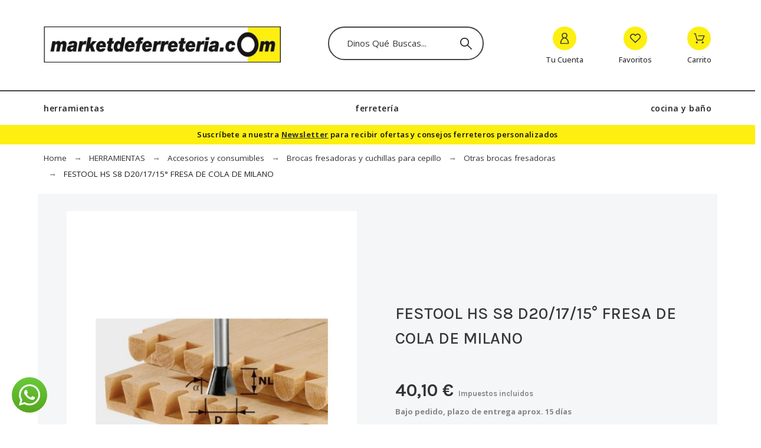

--- FILE ---
content_type: text/html; charset=utf-8
request_url: https://marketdeferreteria.com/otras-brocas-fresadoras/1116-otras-brocas-fresadoras-festool-festool-hs-s8-d20-17-15-fresa-de-cola-de-milano-4014549000977.html
body_size: 307519
content:
<!DOCTYPE html>
<html xmlns="http://www.w3.org/1999/xhtml" lang="es-ES" itemscope itemtype="http://schema.org/WebPage" xmlns:og="http://ogp.me/ns#" xmlns:fb="https://www.facebook.com/2008/fbml">

  <head>
    
      
	<meta charset="utf-8" />
    <meta name="viewport" content="width=device-width, initial-scale=1" />
    
    <title itemprop="name">FESTOOL HS S8 D20/17/15° FRESA DE COLA DE MILANOFESTOOL</title>
    <meta name="description" itemprop="description" content="Fresa de cola de milano para crear una unión de cola de milano abierta. En combinación con la herramienta básica VS 600 y la plantilla SZ 20, esta unión es f..." />
    <meta name="keywords" itemprop="keywords" content="FESTOOL HS S8 D20/17/15° FRESA DE COLA DE MILANO FESTOOLOtras brocas fresadoras" />
    <meta itemprop="image" content="https://marketdeferreteria.com/img/logo-1660209295.jpg" />
    <meta itemprop="url" content="https://marketdeferreteria.com/otras-brocas-fresadoras/1116-otras-brocas-fresadoras-festool-festool-hs-s8-d20-17-15-fresa-de-cola-de-milano-4014549000977.html" />
    
    
    <meta http-equiv="Content-Language" content="es" />
    <meta http-equiv="title" content="FESTOOL HS S8 D20/17/15° FRESA DE COLA DE MILANOFESTOOL" />
    <meta http-equiv="description" content="Fresa de cola de milano para crear una unión de cola de milano abierta. En combinación con la herramienta básica VS 600 y la plantilla SZ 20, esta unión es f..." />
    <meta http-equiv="keywords" content="FESTOOL HS S8 D20/17/15° FRESA DE COLA DE MILANO FESTOOLOtras brocas fresadoras" />
    
    <link rel="schema.DC" href="http://purl.org/dc/elements/1.1/" />
    <link rel="schema.DCTERMS" href="http://purl.org/dc/terms/" />
    <meta name="DC.Language" content="es" />
    <meta name="DC.Title" content="FESTOOL HS S8 D20/17/15° FRESA DE COLA DE MILANOFESTOOL" />
    <meta name="DC.Description" content="Fresa de cola de milano para crear una unión de cola de milano abierta. En combinación con la herramienta básica VS 600 y la plantilla SZ 20, esta unión es f..." />
    <meta name="DC.Subject" content="FESTOOL HS S8 D20/17/15° FRESA DE COLA DE MILANO FESTOOLOtras brocas fresadoras" />
    <meta name="DC.Identifier" content="https://marketdeferreteria.com/otras-brocas-fresadoras/1116-otras-brocas-fresadoras-festool-festool-hs-s8-d20-17-15-fresa-de-cola-de-milano-4014549000977.html" />
    
    <meta property="fb:page_id" content="100066831730821" />
    <meta property="og:locale" content="es" />
    <meta property="og:type" content="website" />
    <meta property="og:site_name" content="Market de Ferretería" />
    <meta property="og:title" content="FESTOOL HS S8 D20/17/15° FRESA DE COLA DE MILANOFESTOOL" />
    <meta property="og:description" content="Fresa de cola de milano para crear una unión de cola de milano abierta. En combinación con la herramienta básica VS 600 y la plantilla SZ 20, esta unión es f..." />
    <meta property="og:url" content="https://marketdeferreteria.com/otras-brocas-fresadoras/1116-otras-brocas-fresadoras-festool-festool-hs-s8-d20-17-15-fresa-de-cola-de-milano-4014549000977.html" />
    <meta property="og:image" content="https://marketdeferreteria.com/img/logo-1660209295.jpg" />
    
    <meta name="twitter:card" content="summary" />
    <meta name="twitter:title" content="FESTOOL HS S8 D20/17/15° FRESA DE COLA DE MILANOFESTOOL" />
    <meta name="twitter:description" content="Fresa de cola de milano para crear una unión de cola de milano abierta. En combinación con la herramienta básica VS 600 y la plantilla SZ 20, esta unión es f..." />
    <meta name="twitter:image" content="https://marketdeferreteria.com/img/logo-1660209295.jpg" />
    
    <meta name="robots" content="index,follow" />
    <link rel="canonical" href="https://marketdeferreteria.com/otras-brocas-fresadoras/1116-otras-brocas-fresadoras-festool-festool-hs-s8-d20-17-15-fresa-de-cola-de-milano-4014549000977.html" />
    
    
            
    
    
    	<script type="application/ld+json">
  {
    "@context": "https://schema.org",
    "@type": "Organization",
    "name" : "marketdeferreteria",
    "url" : "https://marketdeferreteria.com/",
    "logo": {
      "@type": "ImageObject",
      "url":"https://marketdeferreteria.com/img/logo-1660209295.jpg"
    }
  }
</script>		<link rel="stylesheet" href="https://marketdeferreteria.com/themes/alysum/assets/css/theme.css" media="all">
		<link rel="stylesheet" href="https://marketdeferreteria.com/modules/blockreassurance/views/dist/front.css" media="all">
		<link rel="stylesheet" href="/modules/ps_checkout/views/css/payments.css?version=7.5.0.4" media="all">
		<link rel="stylesheet" href="https://marketdeferreteria.com/modules/ps_searchbar/ps_searchbar.css" media="all">
		<link rel="stylesheet" href="https://marketdeferreteria.com/modules/cdboschprodeals/css/cdboschprodeals.css" media="all">
		<link rel="stylesheet" href="https://marketdeferreteria.com/modules/cdpreciosonline/views/css/cdpreciosonline.css" media="all">
		<link rel="stylesheet" href="/modules/creativeelements/views/css/frontend.min.css?v=2.5.0-in-stock" media="all">
		<link rel="stylesheet" href="/modules/creativeelements/views/css/ce/42010000.css?v=1736264450" media="all">
		<link rel="stylesheet" href="/modules/creativeelements/views/css/ce/3020101.css?v=1743098810" media="all">
		<link rel="stylesheet" href="/modules/creativeelements/views/css/ce/41010000.css?v=1760352061" media="all">
		<link rel="stylesheet" href="https://fonts.googleapis.com/css?family=Open+Sans:100,100italic,200,200italic,300,300italic,400,400italic,500,500italic,600,600italic,700,700italic,800,800italic,900,900italic%7CTinos:100,100italic,200,200italic,300,300italic,400,400italic,500,500italic,600,600italic,700,700italic,800,800italic,900,900italic&amp;display=swap" media="all">
		<link rel="stylesheet" href="/modules/creativeelements/views/lib/font-awesome/css/font-awesome.min.css?v=4.7-swap" media="all">
		<link rel="stylesheet" href="/modules/creativeelements/views/lib/animations/animations.min.css?v=2.5.0-in-stock" media="all">
		<link rel="stylesheet" href="/modules/creativeelements/views/lib/ceicons/ceicons.min.css?v=1.0.0" media="all">
		<link rel="stylesheet" href="/modules/creativeelements/views/css/ce/1-global.css?v=1672855891" media="all">
		<link rel="stylesheet" href="https://fonts.googleapis.com/css?family=Roboto:100,100italic,200,200italic,300,300italic,400,400italic,500,500italic,600,600italic,700,700italic,800,800italic,900,900italic%7CRoboto+Slab:100,100italic,200,200italic,300,300italic,400,400italic,500,500italic,600,600italic,700,700italic,800,800italic,900,900italic&amp;display=swap" media="all">
		<link rel="stylesheet" href="https://marketdeferreteria.com/modules/pk_menu/views/css/front.css" media="all">
		<link rel="stylesheet" href="https://marketdeferreteria.com/modules/revsliderprestashop/public/assets/css/rs6.css" media="all">
		<link rel="stylesheet" href="https://marketdeferreteria.com/modules/prange/views/css/prange.css" media="all">
		<link rel="stylesheet" href="https://marketdeferreteria.com/themes/alysum/modules/productcomments/views/css/productcomments.css" media="all">
		<link rel="stylesheet" href="https://marketdeferreteria.com/modules/dataview/views/css/front.css" media="all">
		<link rel="stylesheet" href="https://marketdeferreteria.com/js/jquery/ui/themes/base/minified/jquery-ui.min.css" media="all">
		<link rel="stylesheet" href="https://marketdeferreteria.com/js/jquery/ui/themes/base/minified/jquery.ui.theme.min.css" media="all">
		<link rel="stylesheet" href="https://marketdeferreteria.com/js/jquery/plugins/jgrowl/jquery.jgrowl.css" media="all">
		<link rel="stylesheet" href="https://marketdeferreteria.com/js/jquery/plugins/fancybox/jquery.fancybox.css" media="all">
		<link rel="stylesheet" href="https://marketdeferreteria.com/modules/pkcompare/views/css/styles.css" media="all">
		<link rel="stylesheet" href="https://marketdeferreteria.com/modules/pkfavorites/views/assets/css/styles.css" media="all">
		<link rel="stylesheet" href="https://marketdeferreteria.com/themes/alysum/modules/ph_simpleblog/views/css/ph_simpleblog-17.css" media="all">
		<link rel="stylesheet" href="https://marketdeferreteria.com/modules/ph_simpleblog/css/custom.css" media="all">
		<link rel="stylesheet" href="https://marketdeferreteria.com/modules/pkfacebook/views/assets/css/styles.css" media="all">
		<link rel="stylesheet" href="https://marketdeferreteria.com/modules/pkelements/views/css/style.css" media="all">
		<link rel="stylesheet" href="https://marketdeferreteria.com/modules/pkelements/views/css/pkisotope.css" media="all">
		<link rel="stylesheet" href="https://marketdeferreteria.com/modules/pkelements/views/css/pkdailydeal.css" media="all">
		<link rel="stylesheet" href="https://marketdeferreteria.com/modules/pkthemesettings/views/css/styles.css" media="all">
		<link rel="stylesheet" href="https://marketdeferreteria.com/modules/pkthemesettings/views/css/dynamic/generatedcss1.css" media="all">
		<link rel="stylesheet" href="https://marketdeferreteria.com/modules/pkthemesettings/views/css/presets/smart.css" media="all">
		<link rel="stylesheet" href="https://marketdeferreteria.com/modules/pkheaderitems/views/css/front.css" media="all">
		<link rel="stylesheet" href="https://marketdeferreteria.com/modules/pkthemesettings/views/css/dynamic/customercss1.css" media="all">
		<link rel="stylesheet" href="https://marketdeferreteria.com/themes/alysum/assets/css/custom.css" media="all">
	
	


	<script>
			var ceFrontendConfig = {"environmentMode":{"edit":false,"wpPreview":false},"is_rtl":false,"breakpoints":{"xs":0,"sm":480,"md":768,"lg":1025,"xl":1440,"xxl":1600},"version":"2.5.0-in-stock","urls":{"assets":"\/modules\/creativeelements\/views\/"},"productQuickView":0,"settings":{"page":[],"general":{"elementor_global_image_lightbox":"1","elementor_enable_lightbox_in_editor":"yes"}},"post":{"id":"1116030101","title":"FESTOOL HS S8 D20\/17\/15\u00b0 FRESA DE COLA DE MILANO","excerpt":""}};
		</script>
        <link rel="preload" href="/modules/creativeelements/views/lib/ceicons/fonts/ceicons.woff2?t6ebnx"
            as="font" type="font/woff2" crossorigin>
                <link rel="preload" href="/modules/creativeelements/views/lib/font-awesome/fonts/fontawesome-webfont.woff2?v=4.7.0"
            as="font" type="font/woff2" crossorigin>
        

<script type="application/ld+json">
  {
    "@context": "https://schema.org",
    "@type": "WebPage",
    "isPartOf": {
      "@type": "WebSite",
      "url":  "https://marketdeferreteria.com/",
      "name": "marketdeferreteria"
    },
    "name": "FESTOOL HS S8 D20/17/15° FRESA DE COLA DE MILANOFESTOOL",
    "url":  "https://marketdeferreteria.com/otras-brocas-fresadoras/1116-otras-brocas-fresadoras-festool-festool-hs-s8-d20-17-15-fresa-de-cola-de-milano-4014549000977.html"
  }
</script>


  <script type="application/ld+json">
    {
      "@context": "https://schema.org",
      "@type": "BreadcrumbList",
      "itemListElement": [
                      {
              "@type": "ListItem",
              "position": 1,
              "name": "Home",
              "item": "https://marketdeferreteria.com/"
              },                        {
              "@type": "ListItem",
              "position": 2,
              "name": "HERRAMIENTAS",
              "item": "https://marketdeferreteria.com/12086-herramientas"
              },                        {
              "@type": "ListItem",
              "position": 3,
              "name": "Accesorios y consumibles",
              "item": "https://marketdeferreteria.com/10251-accesorios-y-consumibles"
              },                        {
              "@type": "ListItem",
              "position": 4,
              "name": "Brocas fresadoras y cuchillas para cepillo",
              "item": "https://marketdeferreteria.com/10255-brocas-fresadoras-y-cuchillas-para-cepillo"
              },                        {
              "@type": "ListItem",
              "position": 5,
              "name": "Otras brocas fresadoras",
              "item": "https://marketdeferreteria.com/11151-otras-brocas-fresadoras"
              },                        {
              "@type": "ListItem",
              "position": 6,
              "name": "FESTOOL HS S8 D20/17/15° FRESA DE COLA DE MILANO",
              "item": "https://marketdeferreteria.com/otras-brocas-fresadoras/1116-otras-brocas-fresadoras-festool-festool-hs-s8-d20-17-15-fresa-de-cola-de-milano-4014549000977.html"
              }            ]
          }
  </script>
    
    
  <script type="application/ld+json">
  {
    "@context": "https://schema.org/",
    "@type": "Product",
    "name": "FESTOOL HS S8 D20/17/15° FRESA DE COLA DE MILANO",
    "description": "Fresa de cola de milano para crear una unión de cola de milano abierta. En combinación con la herramienta básica VS 600 y la plantilla SZ 20, esta unión es f...",
    "category": "Otras brocas fresadoras",
    "image" :"https://marketdeferreteria.com/178626-home_default/otras-brocas-fresadoras-festool-festool-hs-s8-d20-17-15-fresa-de-cola-de-milano.jpg",    "sku": "105.1946",
    "mpn": "105.1946",
    "gtin13": "4014549000977",    "brand": {
      "@type": "Brand",
      "name": "FESTOOL"
    },              "weight": {
        "@context": "https://schema.org",
        "@type": "QuantitativeValue",
        "value": "0.056000",
        "unitCode": "kg"
      },                "offers": {
            "@type": "Offer",
            "priceCurrency": "EUR",
            "name": "FESTOOL HS S8 D20/17/15° FRESA DE COLA DE MILANO",
            "price": "40.1",
            "url": "https://marketdeferreteria.com/otras-brocas-fresadoras/1116-otras-brocas-fresadoras-festool-festool-hs-s8-d20-17-15-fresa-de-cola-de-milano-4014549000977.html",
            "priceValidUntil": "2026-02-15",
                          "image": ["https://marketdeferreteria.com/178626-large_default/otras-brocas-fresadoras-festool-festool-hs-s8-d20-17-15-fresa-de-cola-de-milano.jpg"],
                        "sku": "105.1946",
            "mpn": "105.1946",
            "gtin13": "4014549000977",                                    "availability": "https://schema.org/PreOrder",
            "seller": {
              "@type": "Organization",
              "name": "marketdeferreteria"
            }
          }
                }
</script>

    
    	
    
    
    <meta name="google-site-verification" content="fnAgIiU2W2BD-pGxQHALoux8AnuPGPluNL5lkROlz7U" />
    <meta name="google-site-verification" content="knjeGb9OIiyzmL9aqMlL8Iv35qOlK09VyGcexJy944o" />

  
  <meta property="og:type" content="product">
  <meta property="og:description" content="Fresa de cola de milano para crear una unión de cola de milano abierta. En combinación con la herramienta básica VS 600 y la plantilla SZ 20, esta unión es fácil de crear.">
  <meta property="og:image:alt" content="marketdeferreteria - FESTOOL HS S8 D20/17/15° FRESA DE COLA DE MILANO">
  <meta property="product:retailer_item_id" content="1116" />
      <meta property="product:brand" content="FESTOOL">
        <meta property="product:availability" content="available">
        <meta property="og:image" content="https://marketdeferreteria.com/178626-large_default/otras-brocas-fresadoras-festool-festool-hs-s8-d20-17-15-fresa-de-cola-de-milano.jpg">
        <meta property="product:pretax_price:amount" content="33.14415">
    <meta property="product:pretax_price:currency" content="EUR">
    <meta property="product:price:amount" content="40.1">
    <meta property="product:price:currency" content="EUR">
        <meta property="product:weight:value" content="0.056000">
    <meta property="product:weight:units" content="kg">
    
    <link rel="canonical" href="https://marketdeferreteria.com/otras-brocas-fresadoras/1116-otras-brocas-fresadoras-festool-festool-hs-s8-d20-17-15-fresa-de-cola-de-milano-4014549000977.html">
  
  



  <link rel="icon" type="image/vnd.microsoft.icon" href="https://marketdeferreteria.com/img/favicon.ico?1673871238">
  <link rel="icon shortcut" type="image/x-icon" href="https://marketdeferreteria.com/img/favicon.ico?1673871238">



  <link rel="preconnect" href="https://fonts.gstatic.com"> 
<link rel="preload" href="https://fonts.googleapis.com/css?family=Open+Sans:400,600,700%7CKarla:500,700,400%7CTinos:700%7CRoboto:400%7CArchivo+Narrow:400%7C&amp;subset=latin-ext" as="style" />
<link rel="stylesheet" href="https://fonts.googleapis.com/css?family=Open+Sans:400,600,700%7CKarla:500,700,400%7CTinos:700%7CRoboto:400%7CArchivo+Narrow:400%7C&amp;subset=latin-ext">

<script src="https://marketdeferreteria.com/js/jquery/jquery-3.4.1.min.js"></script>

  <script>
    var PRANGE_HIDE_PL_CSS = ".product-price-and-shipping .regular-price, .product-price-and-shipping .price";
    var PRANGE_HIDE_PL_DIV = ".product-miniature";
    var is_combinado_base_enabled = 0;
    var is_multiplo = "1";
    var pkcompare = {"controller":"https:\/\/marketdeferreteria.com\/comparativa","comparator_max_items":4,"ids":[],"phrases":{"title":"comparativa","add":"A\u00f1adir a comparar","remove":"Eliminar de la comparativa","added":"El producto ha sido agregado a la <a href='https:\/\/marketdeferreteria.com\/comparativa'>comparativa<\/a>","removed":"El producto se ha eliminado de la <a href='https:\/\/marketdeferreteria.com\/comparativa'>comparativa<\/a>","max":"No puede a\u00f1adir m\u00e1s de 4 productos a la comparativa"}};
    var pkelements = {"controller":"https:\/\/marketdeferreteria.com\/module\/pkelements\/actions","searchController":"https:\/\/marketdeferreteria.com\/module\/pkelements\/search"};
    var pkfacebook = {"general_appid":"","general_pageid":"","chat_state":"","chat_color":"#3193FF","facebook_position":"bottomright","chat_delay":"5","chat_simple":"","chat_simple_link":"#","comments_state":"","comments_tab":"1","comments_width":"100%","comments_number":"10","comments_admins":"","login_state":"","login_redirect":"no_redirect","login_parent":".forgot-password","whatsapp_state":"1","whatsapp_type":"personal","whatsapp_position":"bottomleft","whatsapp_group":"","whatsapp_number":"34620987686","product_page_url":"https:\/\/marketdeferreteria.com\/otras-brocas-fresadoras\/1116-otras-brocas-fresadoras-festool-festool-hs-s8-d20-17-15-fresa-de-cola-de-milano-4014549000977.html","login_destination":"https:\/\/marketdeferreteria.com\/mi-cuenta","phrases":{"login":"Log in"}};
    var pkfavorites = {"add":"https:\/\/marketdeferreteria.com\/module\/pkfavorites\/actions?process=add","remove":"https:\/\/marketdeferreteria.com\/module\/pkfavorites\/actions?process=remove","phrases":{"title":"favoritos","add":"A\u00f1adir a favoritos","remove":"Quitar de favoritos","added":"El producto ha sido a\u00f1adido a su <a href=\"https:\/\/marketdeferreteria.com\/favoritos\">favoritos<\/a>","removed":"El producto ha sido eliminado de <a href=\"https:\/\/marketdeferreteria.com\/favoritos\">favoritos<\/a>"}};
    var pktheme = {"presets_preset":"smart","gs_totop":true,"gs_cookie_message":false,"gs_cookie_pages":"9","gs_cookie_link":"https:\/\/www.cookielaw.org\/the-cookie-law\/","gs_popup_search":false,"gs_latin_ext":true,"gs_cyrillic":false,"header_builder":"42","header_force_mobile":true,"header_sticky":true,"header_sticky_class":"header-sticky","footer_builder":"41","hp_builder":"43","cp_builder_layout":"8","cp_page_width":"fixed","cp_listing_view":true,"cp_view_switcher":true,"cp_cols_switcher":true,"cp_perpage":true,"cp_category_preview":false,"cp_subcategories":true,"cp_category_description":true,"cp_collapse_filter":true,"cp_items_width":{"grid-template-columns":230},"cp_item_gap":{"grid-column-gap":30},"pp_builder_layout":-1,"pp_share":false,"pp_countdown":true,"pp_innnerzoom":0,"pp_updownbuttons":true,"pp_builder_thumbs":true,"pp_product_tabs":true,"pp_details_tab":"1","pp_description_tab":true,"pp_vertical_tabs":0,"pp_product_comments":true,"pp_viewed_products":true,"pp_category_products":true,"pp_crosselling":true,"pp_accessories":true,"cont_layout":0,"cont_show_map":false,"cont_map_zoom_level":"10","cont_map_custom_style":true,"cont_longitude":"-0.4932303","cont_latitude":"39.4240166","cont_map_provider":"google","cont_leaflet_api_key":"","cont_google_api_key":null,"cont_address_block":true,"cont_email_block":true,"cont_phones_block":true,"cont_service_block":true,"pm_details_layout":"pm_details_layout2","pm_qw_button":false,"pm_atc_button":true,"pm_colors":false,"pm_labels":false,"pm_countdown":true,"pm_hover_image":true,"pm_hover_image_number":"3","pm_filter_image":true,"pm_title":true,"pm_image_type":"medium_default","pm_title_multiline":true,"pm_brand":false,"pm_desc":false,"pm_price":true,"pm_stars":true,"pm_attr":0,"pm_feature":-1,"sharing_facebook":true,"sharing_twitter":true,"sharing_pinterest":false,"sharing_email":false,"sharing_whatsapp":true,"sharing_telegram":false,"sharing_tumblr":false,"sharing_linkedin":false,"sharing_reddit":false,"mt_countdown":true,"mt_date_until":"2023-01-30","mt_notify":true};
    var prestashop = {"cart":{"products":[],"totals":{"total":{"type":"total","label":"Total","amount":0,"value":"0,00\u00a0\u20ac"},"total_including_tax":{"type":"total","label":"Total (impuestos incl.)","amount":0,"value":"0,00\u00a0\u20ac"},"total_excluding_tax":{"type":"total","label":"Total (impuestos excl.)","amount":0,"value":"0,00\u00a0\u20ac"}},"subtotals":{"products":{"type":"products","label":"Subtotal","amount":0,"value":"0,00\u00a0\u20ac"},"discounts":null,"shipping":{"type":"shipping","label":"Env\u00edo","amount":0,"value":""},"tax":null},"products_count":0,"summary_string":"0 art\u00edculos","vouchers":{"allowed":1,"added":[]},"discounts":[],"minimalPurchase":0,"minimalPurchaseRequired":""},"currency":{"id":1,"name":"Euro","iso_code":"EUR","iso_code_num":"978","sign":"\u20ac"},"customer":{"lastname":null,"firstname":null,"email":null,"birthday":null,"newsletter":null,"newsletter_date_add":null,"optin":null,"website":null,"company":null,"siret":null,"ape":null,"is_logged":false,"gender":{"type":null,"name":null},"addresses":[]},"language":{"name":"Espa\u00f1ol (Spanish)","iso_code":"es","locale":"es-ES","language_code":"es","is_rtl":"0","date_format_lite":"d\/m\/Y","date_format_full":"d\/m\/Y H:i:s","id":1},"page":{"title":"","canonical":"https:\/\/marketdeferreteria.com\/otras-brocas-fresadoras\/1116-otras-brocas-fresadoras-festool-festool-hs-s8-d20-17-15-fresa-de-cola-de-milano-4014549000977.html","meta":{"title":"FESTOOL HS S8 D20\/17\/15\u00b0 FRESA DE COLA DE MILANOFESTOOL","description":"Fresa de cola de milano para crear una uni\u00f3n de cola de milano abierta. En combinaci\u00f3n con la herramienta b\u00e1sica VS 600 y la plantilla SZ 20, esta uni\u00f3n es f...","keywords":"FESTOOL HS S8 D20\/17\/15\u00b0 FRESA DE COLA DE MILANO FESTOOLOtras brocas fresadoras","robots":"index"},"page_name":"product","body_classes":{"lang-es":true,"lang-rtl":false,"country-ES":true,"currency-EUR":true,"layout-full-width":true,"page-product":true,"tax-display-enabled":true,"product-id-1116":true,"product-FESTOOL HS S8 D20\/17\/15\u00b0 FRESA DE COLA DE MILANO":true,"product-id-category-11151":true,"product-id-manufacturer-15":true,"product-id-supplier-3":true,"product-available-for-order":true},"admin_notifications":[]},"shop":{"name":"marketdeferreteria","logo":"https:\/\/marketdeferreteria.com\/img\/logo-1660209295.jpg","stores_icon":"https:\/\/marketdeferreteria.com\/img\/logo_stores.png","favicon":"https:\/\/marketdeferreteria.com\/img\/favicon.ico"},"urls":{"base_url":"https:\/\/marketdeferreteria.com\/","current_url":"https:\/\/marketdeferreteria.com\/otras-brocas-fresadoras\/1116-otras-brocas-fresadoras-festool-festool-hs-s8-d20-17-15-fresa-de-cola-de-milano-4014549000977.html","shop_domain_url":"https:\/\/marketdeferreteria.com","img_ps_url":"https:\/\/marketdeferreteria.com\/img\/","img_cat_url":"https:\/\/marketdeferreteria.com\/img\/c\/","img_lang_url":"https:\/\/marketdeferreteria.com\/img\/l\/","img_prod_url":"https:\/\/marketdeferreteria.com\/img\/p\/","img_manu_url":"https:\/\/marketdeferreteria.com\/img\/m\/","img_sup_url":"https:\/\/marketdeferreteria.com\/img\/su\/","img_ship_url":"https:\/\/marketdeferreteria.com\/img\/s\/","img_store_url":"https:\/\/marketdeferreteria.com\/img\/st\/","img_col_url":"https:\/\/marketdeferreteria.com\/img\/co\/","img_url":"https:\/\/marketdeferreteria.com\/themes\/alysum\/assets\/img\/","css_url":"https:\/\/marketdeferreteria.com\/themes\/alysum\/assets\/css\/","js_url":"https:\/\/marketdeferreteria.com\/themes\/alysum\/assets\/js\/","pic_url":"https:\/\/marketdeferreteria.com\/upload\/","pages":{"address":"https:\/\/marketdeferreteria.com\/direccion","addresses":"https:\/\/marketdeferreteria.com\/direcciones","authentication":"https:\/\/marketdeferreteria.com\/iniciar-sesion","cart":"https:\/\/marketdeferreteria.com\/carrito","category":"https:\/\/marketdeferreteria.com\/index.php?controller=category","cms":"https:\/\/marketdeferreteria.com\/index.php?controller=cms","contact":"https:\/\/marketdeferreteria.com\/contactenos","discount":"https:\/\/marketdeferreteria.com\/descuento","guest_tracking":"https:\/\/marketdeferreteria.com\/seguimiento-pedido-invitado","history":"https:\/\/marketdeferreteria.com\/historial-compra","identity":"https:\/\/marketdeferreteria.com\/datos-personales","index":"https:\/\/marketdeferreteria.com\/","my_account":"https:\/\/marketdeferreteria.com\/mi-cuenta","order_confirmation":"https:\/\/marketdeferreteria.com\/confirmacion-pedido","order_detail":"https:\/\/marketdeferreteria.com\/index.php?controller=order-detail","order_follow":"https:\/\/marketdeferreteria.com\/seguimiento-pedido","order":"https:\/\/marketdeferreteria.com\/pedido","order_return":"https:\/\/marketdeferreteria.com\/index.php?controller=order-return","order_slip":"https:\/\/marketdeferreteria.com\/facturas-abono","pagenotfound":"https:\/\/marketdeferreteria.com\/pagina-no-encontrada","password":"https:\/\/marketdeferreteria.com\/recuperar-contrase\u00f1a","pdf_invoice":"https:\/\/marketdeferreteria.com\/index.php?controller=pdf-invoice","pdf_order_return":"https:\/\/marketdeferreteria.com\/index.php?controller=pdf-order-return","pdf_order_slip":"https:\/\/marketdeferreteria.com\/index.php?controller=pdf-order-slip","prices_drop":"https:\/\/marketdeferreteria.com\/productos-rebajados","product":"https:\/\/marketdeferreteria.com\/index.php?controller=product","search":"https:\/\/marketdeferreteria.com\/busqueda","sitemap":"https:\/\/marketdeferreteria.com\/mapa del sitio","stores":"https:\/\/marketdeferreteria.com\/tiendas","supplier":"https:\/\/marketdeferreteria.com\/proveedor","register":"https:\/\/marketdeferreteria.com\/iniciar-sesion?create_account=1","order_login":"https:\/\/marketdeferreteria.com\/pedido?login=1"},"alternative_langs":[],"theme_assets":"\/themes\/alysum\/assets\/","actions":{"logout":"https:\/\/marketdeferreteria.com\/?mylogout="},"no_picture_image":{"bySize":{"small_default":{"url":"https:\/\/marketdeferreteria.com\/img\/p\/es-default-small_default.jpg","width":80,"height":104},"cart_default":{"url":"https:\/\/marketdeferreteria.com\/img\/p\/es-default-cart_default.jpg","width":126,"height":163},"home_default":{"url":"https:\/\/marketdeferreteria.com\/img\/p\/es-default-home_default.jpg","width":380,"height":494},"medium_default":{"url":"https:\/\/marketdeferreteria.com\/img\/p\/es-default-medium_default.jpg","width":500,"height":650},"large_default":{"url":"https:\/\/marketdeferreteria.com\/img\/p\/es-default-large_default.jpg","width":1000,"height":1300}},"small":{"url":"https:\/\/marketdeferreteria.com\/img\/p\/es-default-small_default.jpg","width":80,"height":104},"medium":{"url":"https:\/\/marketdeferreteria.com\/img\/p\/es-default-home_default.jpg","width":380,"height":494},"large":{"url":"https:\/\/marketdeferreteria.com\/img\/p\/es-default-large_default.jpg","width":1000,"height":1300},"legend":""}},"configuration":{"display_taxes_label":true,"display_prices_tax_incl":true,"is_catalog":false,"show_prices":true,"opt_in":{"partner":true},"quantity_discount":{"type":"discount","label":"Descuento unitario"},"voucher_enabled":1,"return_enabled":0},"field_required":[],"breadcrumb":{"links":[{"title":"Home","url":"https:\/\/marketdeferreteria.com\/"},{"title":"HERRAMIENTAS","url":"https:\/\/marketdeferreteria.com\/12086-herramientas"},{"title":"Accesorios y consumibles","url":"https:\/\/marketdeferreteria.com\/10251-accesorios-y-consumibles"},{"title":"Brocas fresadoras y cuchillas para cepillo","url":"https:\/\/marketdeferreteria.com\/10255-brocas-fresadoras-y-cuchillas-para-cepillo"},{"title":"Otras brocas fresadoras","url":"https:\/\/marketdeferreteria.com\/11151-otras-brocas-fresadoras"},{"title":"FESTOOL HS S8 D20\/17\/15\u00b0 FRESA DE COLA DE MILANO","url":"https:\/\/marketdeferreteria.com\/otras-brocas-fresadoras\/1116-otras-brocas-fresadoras-festool-festool-hs-s8-d20-17-15-fresa-de-cola-de-milano-4014549000977.html"}],"count":6},"link":{"protocol_link":"https:\/\/","protocol_content":"https:\/\/"},"time":1769892698,"static_token":"d916818ba8e8b25eb7b88101d83acf16","token":"2057f0046122cf94e802e63ae90f9c67","debug":false};
    var ps_checkoutApplePayUrl = "https:\/\/marketdeferreteria.com\/module\/ps_checkout\/applepay";
    var ps_checkoutAutoRenderDisabled = false;
    var ps_checkoutCancelUrl = "https:\/\/marketdeferreteria.com\/module\/ps_checkout\/cancel";
    var ps_checkoutCardBrands = ["MASTERCARD","VISA","AMEX"];
    var ps_checkoutCardFundingSourceImg = "\/modules\/ps_checkout\/views\/img\/payment-cards.png";
    var ps_checkoutCardLogos = {"AMEX":"\/modules\/ps_checkout\/views\/img\/amex.svg","CB_NATIONALE":"\/modules\/ps_checkout\/views\/img\/cb.svg","DINERS":"\/modules\/ps_checkout\/views\/img\/diners.svg","DISCOVER":"\/modules\/ps_checkout\/views\/img\/discover.svg","JCB":"\/modules\/ps_checkout\/views\/img\/jcb.svg","MAESTRO":"\/modules\/ps_checkout\/views\/img\/maestro.svg","MASTERCARD":"\/modules\/ps_checkout\/views\/img\/mastercard.svg","UNIONPAY":"\/modules\/ps_checkout\/views\/img\/unionpay.svg","VISA":"\/modules\/ps_checkout\/views\/img\/visa.svg"};
    var ps_checkoutCartProductCount = 0;
    var ps_checkoutCheckUrl = "https:\/\/marketdeferreteria.com\/module\/ps_checkout\/check";
    var ps_checkoutCheckoutTranslations = {"checkout.go.back.label":"Pagar","checkout.go.back.link.title":"Volver a la compra","checkout.card.payment":"Pago con tarjeta","checkout.page.heading":"Resumen del pedido","checkout.cart.empty":"Tu carrito est\u00e1 vac\u00edo.","checkout.page.subheading.card":"Tarjeta","checkout.page.subheading.paypal":"PayPal","checkout.payment.by.card":"Has elegido pagar con tarjeta.","checkout.payment.by.paypal":"Has elegido pagar con PayPal.","checkout.order.summary":"Este es un breve resumen de tu pedido:","checkout.order.amount.total":"El importe total del pedido es de","checkout.order.included.tax":"(IVA incluido)","checkout.order.confirm.label":"Haz clic en &quot;Confirmar mi pedido&quot; para confirmar el pedido.","checkout.payment.token.delete.modal.header":"\u00bfEliminar este m\u00e9todo de pago?","checkout.payment.token.delete.modal.content":"El siguiente m\u00e9todo de pago ser\u00e1 eliminado de tu cuenta:","checkout.payment.token.delete.modal.confirm-button":"Eliminar m\u00e9todo de pago","checkout.payment.loader.processing-request":"Por favor espera, estamos procesando tu solicitud","checkout.payment.others.link.label":"Otros m\u00e9todos de pago","checkout.payment.others.confirm.button.label":"Confirmar el pedido","checkout.form.error.label":"Se ha producido un error durante el pago. Vuelve a intentarlo o ponte en contacto con el servicio de asistencia.","loader-component.label.header":"\u00a1Gracias por tu compra!","loader-component.label.body":"Por favor, espera, estamos procesando tu pago","loader-component.label.body.longer":"Esto est\u00e1 tardando m\u00e1s de lo esperado. Por favor, espera\u2026","payment-method-logos.title":"Pagos 100% seguros","express-button.cart.separator":"o","express-button.checkout.express-checkout":"Compra r\u00e1pida","ok":"Ok","cancel":"Cancelar","paypal.hosted-fields.label.card-name":"Nombre del titular de la tarjeta","paypal.hosted-fields.placeholder.card-name":"Nombre del titular de la tarjeta","paypal.hosted-fields.label.card-number":"N\u00famero de tarjeta","paypal.hosted-fields.placeholder.card-number":"N\u00famero de tarjeta","paypal.hosted-fields.label.expiration-date":"Fecha de caducidad","paypal.hosted-fields.placeholder.expiration-date":"MM\/YY","paypal.hosted-fields.label.cvv":"CVC","paypal.hosted-fields.placeholder.cvv":"XXX","error.paypal-sdk":"No hay instancia del SDK de JavaScript de PayPal","error.google-pay-sdk":"No hay instancia del SDK de JavaScript de Google Pay","error.apple-pay-sdk":"No hay instancia del SDK de JavaScript de Apple Pay","error.google-pay.transaction-info":"Ocurri\u00f3 un error al obtener la informaci\u00f3n de la transacci\u00f3n de Google Pay","error.apple-pay.payment-request":"Ocurri\u00f3 un error al obtener la solicitud de pago de Apple Pay","error.paypal-sdk.contingency.cancel":"Autenticaci\u00f3n del titular de la tarjeta cancelada, por favor, elige otro m\u00e9todo de pago o int\u00e9ntalo de nuevo.","error.paypal-sdk.contingency.error":"Se ha producido un error en la autentificaci\u00f3n del titular de la tarjeta, por favor, elige otro m\u00e9todo de pago o int\u00e9ntalo de nuevo.","error.paypal-sdk.contingency.failure":"Autenticaci\u00f3n del titular de la tarjeta cancelada, por favor, elige otro m\u00e9todo de pago o int\u00e9ntalo de nuevo.","error.paypal-sdk.contingency.unknown":"Autenticaci\u00f3n del titular de la tarjeta no puede ser verificada, por favor, elige otro m\u00e9todo de pago o int\u00e9ntalo de nuevo.","APPLE_PAY_MERCHANT_SESSION_VALIDATION_ERROR":"No podemos procesar su pago con Apple Pay en este momento. Esto podr\u00eda deberse a un problema al verificar la configuraci\u00f3n de pago de este sitio web. Int\u00e9ntelo de nuevo m\u00e1s tarde o elija otro m\u00e9todo de pago.","APPROVE_APPLE_PAY_VALIDATION_ERROR":"Hemos encontrado un problema al procesar su pago con Apple Pay. Verifique los detalles de su pedido e int\u00e9ntelo de nuevo, o utilice otro m\u00e9todo de pago."};
    var ps_checkoutCheckoutUrl = "https:\/\/marketdeferreteria.com\/pedido";
    var ps_checkoutConfirmUrl = "https:\/\/marketdeferreteria.com\/confirmacion-pedido";
    var ps_checkoutCreateUrl = "https:\/\/marketdeferreteria.com\/module\/ps_checkout\/create";
    var ps_checkoutCustomMarks = {"google_pay":"\/modules\/ps_checkout\/views\/img\/google_pay.svg","apple_pay":"\/modules\/ps_checkout\/views\/img\/apple_pay.svg"};
    var ps_checkoutExpressCheckoutCartEnabled = false;
    var ps_checkoutExpressCheckoutOrderEnabled = false;
    var ps_checkoutExpressCheckoutProductEnabled = false;
    var ps_checkoutExpressCheckoutSelected = false;
    var ps_checkoutExpressCheckoutUrl = "https:\/\/marketdeferreteria.com\/module\/ps_checkout\/ExpressCheckout";
    var ps_checkoutFundingSource = "paypal";
    var ps_checkoutFundingSourcesSorted = ["paypal","paylater","google_pay","apple_pay","card","eps","ideal","mybank","p24","blik","bancontact"];
    var ps_checkoutGooglePayUrl = "https:\/\/marketdeferreteria.com\/module\/ps_checkout\/googlepay";
    var ps_checkoutHostedFieldsContingencies = "SCA_WHEN_REQUIRED";
    var ps_checkoutHostedFieldsEnabled = true;
    var ps_checkoutIconsPath = "\/modules\/ps_checkout\/views\/img\/icons\/";
    var ps_checkoutLoaderImage = "\/modules\/ps_checkout\/views\/img\/loader.svg";
    var ps_checkoutPartnerAttributionId = "PrestaShop_Cart_PSXO_PSDownload";
    var ps_checkoutPayLaterCartPageButtonEnabled = true;
    var ps_checkoutPayLaterCategoryPageBannerEnabled = false;
    var ps_checkoutPayLaterHomePageBannerEnabled = false;
    var ps_checkoutPayLaterOrderPageBannerEnabled = false;
    var ps_checkoutPayLaterOrderPageButtonEnabled = false;
    var ps_checkoutPayLaterOrderPageMessageEnabled = true;
    var ps_checkoutPayLaterProductPageBannerEnabled = false;
    var ps_checkoutPayLaterProductPageButtonEnabled = false;
    var ps_checkoutPayLaterProductPageMessageEnabled = false;
    var ps_checkoutPayPalButtonConfiguration = "";
    var ps_checkoutPayPalEnvironment = "LIVE";
    var ps_checkoutPayPalOrderId = "";
    var ps_checkoutPayPalSdkConfig = {"clientId":"AXjYFXWyb4xJCErTUDiFkzL0Ulnn-bMm4fal4G-1nQXQ1ZQxp06fOuE7naKUXGkq2TZpYSiI9xXbs4eo","merchantId":"2EL69VN8WVC6A","currency":"EUR","intent":"capture","commit":"false","vault":"false","integrationDate":"2022-14-06","dataPartnerAttributionId":"PrestaShop_Cart_PSXO_PSDownload","dataCspNonce":"","dataEnable3ds":"true","enableFunding":"paylater","components":"marks,funding-eligibility,googlepay,applepay"};
    var ps_checkoutPayWithTranslations = {"paypal":"Pagar con PayPal","paylater":"Pagar en varios plazos con PayPal Pay Later","google_pay":"Pagar con Google Pay","apple_pay":"Pagar con Apple Pay","card":"Pago con tarjeta - A trav\u00e9s de PayPal","eps":"Pagar con EPS","ideal":"Pagar con iDEAL","mybank":"Pagar con MyBank","p24":"Pagar con Przelewy24","blik":"Pagar con BLIK","bancontact":"Pagar con Bancontact"};
    var ps_checkoutPaymentMethodLogosTitleImg = "\/modules\/ps_checkout\/views\/img\/icons\/lock_checkout.svg";
    var ps_checkoutPaymentUrl = "https:\/\/marketdeferreteria.com\/module\/ps_checkout\/payment";
    var ps_checkoutRenderPaymentMethodLogos = true;
    var ps_checkoutValidateUrl = "https:\/\/marketdeferreteria.com\/module\/ps_checkout\/validate";
    var ps_checkoutVaultUrl = "https:\/\/marketdeferreteria.com\/module\/ps_checkout\/vault";
    var ps_checkoutVersion = "7.5.0.4";
    var psemailsubscription_subscription = "https:\/\/marketdeferreteria.com\/module\/ps_emailsubscription\/subscription";
    var psr_icon_color = "#FD5E29";
    var url = "https:\/\/marketdeferreteria.com\/module\/cdpreciosonline\/preciocombinacion";
  </script>



  
<!-- START OF DOOFINDER SCRIPT -->
  <script>
    const dfLayerOptions = {
      installationId: "213b2ca5-6751-496e-b616-e02d1ad4ee7d",
      zone: "eu1",
      language: "es",
      currency: "EUR"
    };
    (function (l, a, y, e, r, s) {
      r = l.createElement(a); r.onload = e; r.async = 1; r.src = y;
      s = l.getElementsByTagName(a)[0]; s.parentNode.insertBefore(r, s);
    })(document, 'script', 'https://cdn.doofinder.com/livelayer/1/js/loader.min.js', function () {
      doofinderLoader.load(dfLayerOptions);
    });

    document.addEventListener('doofinder.cart.add', function(event) {

      const checkIfCartItemHasVariation = (cartObject) => {
        return (cartObject.item_id === cartObject.grouping_id) ? false : true;
      }

      /**
      * Returns only ID from string
      */
      const sanitizeVariationID = (variationID) => {
        return variationID.replace(/\D/g, "")
      }

      doofinderManageCart({
        cartURL          : "https://marketdeferreteria.com/carrito",  //required for prestashop 1.7, in previous versions it will be empty.
        cartToken        : "d916818ba8e8b25eb7b88101d83acf16",
        productID        : checkIfCartItemHasVariation(event.detail) ? event.detail.grouping_id : event.detail.item_id,
        customizationID  : checkIfCartItemHasVariation(event.detail) ? sanitizeVariationID(event.detail.item_id) : 0,   // If there are no combinations, the value will be 0
        cuantity         : event.detail.amount,
      });
    });
  </script>
<!-- END OF DOOFINDER SCRIPT -->

  <script type="text/javascript">
    (window.gaDevIds=window.gaDevIds||[]).push('d6YPbH');
    (function(i,s,o,g,r,a,m){i['GoogleAnalyticsObject']=r;i[r]=i[r]||function(){
      (i[r].q=i[r].q||[]).push(arguments)},i[r].l=1*new Date();a=s.createElement(o),
      m=s.getElementsByTagName(o)[0];a.async=1;a.src=g;m.parentNode.insertBefore(a,m)
    })(window,document,'script','https://www.google-analytics.com/analytics.js','ga');

          ga('create', 'UA-85345189-1', 'auto');
                      ga('send', 'pageview');
        ga('require', 'ec');
  </script>

 

    <meta id="js-rcpgtm-tracking-config" data-tracking-data="%7B%22bing%22%3A%7B%22tracking_id%22%3A%22%22%2C%22feed_prefix%22%3A%22%22%2C%22feed_variant%22%3A%22%22%7D%2C%22context%22%3A%7B%22browser%22%3A%7B%22device_type%22%3A1%7D%2C%22localization%22%3A%7B%22id_country%22%3A6%2C%22country_code%22%3A%22ES%22%2C%22id_currency%22%3A1%2C%22currency_code%22%3A%22EUR%22%2C%22id_lang%22%3A1%2C%22lang_code%22%3A%22es%22%7D%2C%22page%22%3A%7B%22controller_name%22%3A%22product%22%2C%22products_per_page%22%3A40%2C%22category%22%3A%5B%5D%2C%22search_term%22%3A%22%22%7D%2C%22shop%22%3A%7B%22id_shop%22%3A1%2C%22shop_name%22%3A%22marketdeferreteria%22%2C%22base_dir%22%3A%22https%3A%2F%2Fmarketdeferreteria.com%2F%22%7D%2C%22tracking_module%22%3A%7B%22module_name%22%3A%22rcpgtagmanager%22%2C%22checkout_module%22%3A%7B%22module%22%3A%22default%22%2C%22controller%22%3A%22order%22%7D%2C%22service_version%22%3A%2217%22%2C%22token%22%3A%2204b6c9206c886235939fe226fc3bb987%22%7D%2C%22user%22%3A%5B%5D%7D%2C%22criteo%22%3A%7B%22tracking_id%22%3A%22%22%2C%22feed_prefix%22%3A%22%22%2C%22feed_variant%22%3A%22%22%7D%2C%22facebook%22%3A%7B%22tracking_id%22%3A%22%22%2C%22feed_prefix%22%3A%22%22%2C%22feed_variant%22%3A%22%22%7D%2C%22ga4%22%3A%7B%22tracking_id%22%3A%22G-85T979M1NR%22%2C%22is_data_import%22%3Afalse%7D%2C%22gads%22%3A%7B%22tracking_id%22%3A%22780447668%22%2C%22merchant_id%22%3A%22%22%2C%22conversion_labels%22%3A%7B%22create_account%22%3A%22%22%2C%22product_view%22%3A%22%22%2C%22add_to_cart%22%3A%22lQk6CLSEn6EYELTfkvQC%22%2C%22begin_checkout%22%3A%22hV9_CKqtrKEYELTfkvQC%22%2C%22purchase%22%3A%22RfUXCJSarKEYELTfkvQC%22%7D%7D%2C%22gfeeds%22%3A%7B%22retail%22%3A%7B%22is_enabled%22%3Afalse%2C%22prefix%22%3A%22%22%2C%22variant%22%3A%22%22%7D%2C%22custom%22%3A%7B%22is_enabled%22%3Afalse%2C%22is_id2%22%3Afalse%2C%22prefix%22%3A%22%22%2C%22variant%22%3A%22%22%7D%7D%2C%22gtm%22%3A%7B%22tracking_id%22%3A%22GTM-TQ9PRVN%22%2C%22is_disable_tracking%22%3Afalse%7D%2C%22gua%22%3A%7B%22tracking_id%22%3A%22%22%2C%22site_speed_sample_rate%22%3A1%2C%22is_data_import%22%3Afalse%2C%22is_anonymize_ip%22%3Afalse%2C%22is_user_id%22%3Afalse%2C%22is_link_attribution%22%3Afalse%2C%22cross_domain_list%22%3A%5B%22%22%5D%2C%22dimensions%22%3A%7B%22ecomm_prodid%22%3A1%2C%22ecomm_pagetype%22%3A2%2C%22ecomm_totalvalue%22%3A3%2C%22dynx_itemid%22%3A4%2C%22dynx_itemid2%22%3A5%2C%22dynx_pagetype%22%3A6%2C%22dynx_totalvalue%22%3A7%7D%7D%2C%22optimize%22%3A%7B%22tracking_id%22%3A%22%22%2C%22is_async%22%3Afalse%2C%22hiding_class_name%22%3A%22optimize-loading%22%2C%22hiding_timeout%22%3A3000%7D%2C%22pinterest%22%3A%7B%22tracking_id%22%3A%22%22%2C%22feed_prefix%22%3A%22%22%2C%22feed_variant%22%3A%22%22%7D%2C%22tiktok%22%3A%7B%22tracking_id%22%3A%22%22%2C%22feed_prefix%22%3A%22%22%2C%22feed_variant%22%3A%22%22%7D%2C%22twitter%22%3A%7B%22tracking_id%22%3A%22%22%2C%22events%22%3A%7B%22add_to_cart_id%22%3A%22%22%2C%22payment_info_id%22%3A%22%22%2C%22checkout_initiated_id%22%3A%22%22%2C%22product_view_id%22%3A%22%22%2C%22lead_id%22%3A%22%22%2C%22purchase_id%22%3A%22%22%2C%22search_id%22%3A%22%22%7D%2C%22feed_prefix%22%3A%22%22%2C%22feed_variant%22%3A%22%22%7D%7D">
    <script type="text/javascript" data-keepinline="true" data-cfasync="false" src="/modules/rcpgtagmanager/views/js/hook/trackingClient.bundle.js"></script>



    
  </head>

  <body id="product" class="lang-es country-es currency-eur layout-full-width page-product tax-display-enabled product-id-1116 product-festool-hs-s8-d20-17-15-fresa-de-cola-de-milano product-id-category-11151 product-id-manufacturer-15 product-id-supplier-3 product-available-for-order pm-details-layout2 category-page-width-fixed pm-filter-image elementor-page elementor-page-1116030101">
  
    
      
    

    <div id="pattern" class="root-item">

      
              

      
                  <header id="header">

    
                    


















<div class="mobileHeader" data-nosnippet>

    <div class="page-width header-top flex-container align-items-center">

        <div class="header_logo h-100 w-100">
  <div class="logo-link-wrap">    <a class="header_logo_img dib" href="https://marketdeferreteria.com/" title="marketdeferreteria">
        <img class="logo" src="https://marketdeferreteria.com/img/logo-1660209295.jpg" alt="marketdeferreteria" width="200" height="50" />
    </a>
  </div></div>
        <ul class="header-icons flex-container flex-grow1">
                            
<li>
<button class="flex-container" aria-label="account" data-pktabname="account" data-pktabgroup="sb-account" data-pktype="sidebar"><svg class="svgic"><use xlink:href="#si-account"></use></svg></button>
<span class="header-item-counter mainbg js-pkaccount-counter"></span>
<div class="pk-mobile-sidebar pk-aside header-sidebar" data-pktabcontent="account" data-pktabgroup="sb-account">
    <button class="close-sidebar" aria-label="Close"><svg class="svgic smooth02"><use xlink:href="#si-cross-thin"></use></svg></button>
    <h4>
      <span class="flex-grow1">Cuenta</span>
    </h4>
    <div class="sidebar-body smooth05">
        










    
<ul class="sidebar-ul">
    
<li class="smooth02">
    <a href="https://marketdeferreteria.com/datos-personales" title="Información">Información</a>
</li>

    
<li class="smooth02">
    <a href="https://marketdeferreteria.com/direccion" title="Añadir la primera dirección">Añadir la primera dirección</a>
</li>

    
<li class="smooth02">
    <a href="https://marketdeferreteria.com/historial-compra" title="Historial y detalles del pedido">Historial y detalles del pedido</a>
</li>

    
<li class="smooth02">
    <a href="https://marketdeferreteria.com/facturas-abono" title="Comprobantes de crédito">Comprobantes de crédito</a>
</li>

        
<li class="smooth02">
    <a href="https://marketdeferreteria.com/descuento" title="Vales">Vales</a>
</li>

            </ul>
<br>
<a class="btn btn-primary" href="https://marketdeferreteria.com/mi-cuenta">Tu cuenta</a>





    </div>
</div>
</li>

                                                                
<li>
<button class="flex-container" aria-label="search" data-pktabname="search" data-pktabgroup="sb-search" data-pktype="sidebar"><svg class="svgic"><use xlink:href="#si-search"></use></svg></button>
<span class="header-item-counter mainbg js-pksearch-counter"></span>
<div class="pk-mobile-sidebar pk-aside header-sidebar" data-pktabcontent="search" data-pktabgroup="sb-search">
    <button class="close-sidebar" aria-label="Close"><svg class="svgic smooth02"><use xlink:href="#si-cross-thin"></use></svg></button>
    <h4>
      <span class="flex-grow1">Dinos qué buscas</span>
    </h4>
    <div class="sidebar-body smooth05">
        
                        
<div id="search_widget_mobile" data-search-controller-url="//marketdeferreteria.com/busqueda" class="" data-null="No hemos encontrado productos" data-less="Escribe al menos 3 caracteres">
  <form method="get" action="//marketdeferreteria.com/busqueda" class="flex-container relative">
    <input type="hidden" name="controller" value="search">
    <input type="text" name="s" id="sisearch_mobile" value="" placeholder="Dinos qué buscas...">
    <label for="sisearch" aria-label="Dinos qué buscas"><svg class="svgic svgic-search"><use xlink:href="#si-search"></use></svg></label>
    <button type="submit">
      Dinos qué buscas
    </button>
  </form>
</div>
    </div>
</div>
</li>

                                                                
<li>
<button class="flex-container" aria-label="cart" data-pktabname="cart" data-pktabgroup="sb-cart" data-pktype="sidebar"><svg class="svgic"><use xlink:href="#si-cart"></use></svg></button>
<span class="header-item-counter mainbg js-pkcart-counter"></span>
<div class="pk-mobile-sidebar pk-aside header-sidebar" data-pktabcontent="cart" data-pktabgroup="sb-cart">
    <button class="close-sidebar" aria-label="Close"><svg class="svgic smooth02"><use xlink:href="#si-cross-thin"></use></svg></button>
    <h4>
      <span class="flex-grow1">Carrito de compra</span>
    </h4>
    <div class="sidebar-body smooth05">
        
<div id="desktop_cart">
  <div class="blockcart cart-preview inactive" data-refresh-url="//marketdeferreteria.com/module/ps_shoppingcart/ajax">
    <div class="header dd_el relative">
      <a rel="nofollow" href="//marketdeferreteria.com/carrito?action=show" class="flex-container align-items-center relative cart-icon pk-item-content">
        <svg class="svgic"><use xlink:href="#si-cart"></use></svg>
        <span class="cart-title pkhi-item-title">Carrito</span>
              </a>
            <div class="empty_shopping_cart elementor-alert elementor-alert-info">Tu Carrito está vacío</div>
          </div>
  </div>
</div>

    </div>
</div>
</li>

                    </ul>

    </div>

    <div class="main-menu">
        <div class="page-width flex-container align-items-center">
            <div class="flex-grow1 text-uppercase">Menú</div>
            <div class="pk-menu-horizontal flex-container align-items-center">
	<div class="icon_menu flex-container justify-content-center align-items-center">
	  <svg class="svgic"><use xlink:href="#si-menu"></use></svg>
	</div>
	<ul id="top-menu" class="pk-top-menu top-menu menu-content page-width container">

											<li class="level-1  itemtype-cat parent">
					<a href="https://marketdeferreteria.com/12086-herramientas">
											<span>Herramientas<svg class="svgic"><use xlink:href="#si-arrowdown"></use></svg></span>
																										<span data-target="#top_sub_menu_73784" data-toggle="collapse" class="pk-collapse-icons collapsed">
							  <svg class="svgic"><use xlink:href="#si-arrowdown"></use></svg>
							</span>
											</a>
																	<div class="pk-sub-menu menu-dropdown dd_view col-xs-12 col-md-12 col-lg-12 owl-sub-auto collapse" id="top_sub_menu_73784">
																							<div class="pk-menu-row row ">
																														<div class="pk-menu-col col-xs-12 col-sm-4 col-lg-25 ">
																									<ul class="ul-column">
																											<li class="menu-item  item-header">
																																																															<a href="https://marketdeferreteria.com/10394-herramientas-electricas">
																	<img src="https://marketdeferreteria.com/c/10394-category_default/herramientas-electricas.jpg" alt="" class="menu_cat_preview" width="300" height="100">
																</a>
																																																																<a href="https://marketdeferreteria.com/10394-herramientas-electricas">Herramientas eléctricas</a>
																																													</li>
																											<li class="menu-item  item-header">
																																																															<a href="https://marketdeferreteria.com/11105-mangueras-para-jardin">
																	<img src="https://marketdeferreteria.com/c/11105-category_default/mangueras-para-jardin.jpg" alt="" class="menu_cat_preview" width="300" height="100">
																</a>
																																																																<a href="https://marketdeferreteria.com/11105-mangueras-para-jardin">Mangueras para jardín</a>
																																													</li>
																											<li class="menu-item  item-header">
																																																															<a href="https://marketdeferreteria.com/11384-herramientas-de-obra">
																	<img src="https://marketdeferreteria.com/c/11384-category_default/herramientas-de-obra.jpg" alt="" class="menu_cat_preview" width="300" height="100">
																</a>
																																																																<a href="https://marketdeferreteria.com/11384-herramientas-de-obra">Herramientas de Obra</a>
																																													</li>
																										</ul>
																							</div>
																					<div class="pk-menu-col col-xs-12 col-sm-4 col-lg-25 ">
																									<ul class="ul-column">
																											<li class="menu-item  item-header">
																																																															<a href="https://marketdeferreteria.com/10217-herramientas-manuales">
																	<img src="https://marketdeferreteria.com/c/10217-category_default/herramientas-manuales.jpg" alt="" class="menu_cat_preview" width="300" height="100">
																</a>
																																																																<a href="https://marketdeferreteria.com/10217-herramientas-manuales">Herramientas manuales</a>
																																													</li>
																											<li class="menu-item  item-header">
																																																															<a href="https://marketdeferreteria.com/11106-accesorios-para-jardin">
																	<img src="https://marketdeferreteria.com/c/11106-category_default/accesorios-para-jardin.jpg" alt="" class="menu_cat_preview" width="300" height="100">
																</a>
																																																																<a href="https://marketdeferreteria.com/11106-accesorios-para-jardin">Accesorios para jardín</a>
																																													</li>
																											<li class="menu-item  item-header">
																																																															<a href="https://marketdeferreteria.com/12054-construccion">
																	<img src="https://marketdeferreteria.com/c/12054-category_default/construccion.jpg" alt="" class="menu_cat_preview" width="300" height="100">
																</a>
																																																																<a href="https://marketdeferreteria.com/12054-construccion">Construcción</a>
																																													</li>
																										</ul>
																							</div>
																					<div class="pk-menu-col col-xs-12 col-sm-4 col-lg-25 ">
																									<ul class="ul-column">
																											<li class="menu-item  item-header">
																																																															<a href="https://marketdeferreteria.com/12087-herramientas-electricas-para-jardin">
																	<img src="https://marketdeferreteria.com/c/12087-category_default/herramientas-electricas-para-jardin.jpg" alt="" class="menu_cat_preview" width="300" height="100">
																</a>
																																																																<a href="https://marketdeferreteria.com/12087-herramientas-electricas-para-jardin">Herramientas eléctricas para jardín</a>
																																													</li>
																											<li class="menu-item  item-header">
																																																															<a href="https://marketdeferreteria.com/11383-almacenaje-jardin">
																	<img src="https://marketdeferreteria.com/c/11383-category_default/almacenaje-jardin.jpg" alt="" class="menu_cat_preview" width="300" height="100">
																</a>
																																																																<a href="https://marketdeferreteria.com/11383-almacenaje-jardin">Almacenaje jardín</a>
																																													</li>
																											<li class="menu-item  item-header">
																																																															<a href="https://marketdeferreteria.com/10239-herramientas-neumaticas">
																	<img src="https://marketdeferreteria.com/c/10239-category_default/herramientas-neumaticas.jpg" alt="" class="menu_cat_preview" width="300" height="100">
																</a>
																																																																<a href="https://marketdeferreteria.com/10239-herramientas-neumaticas">Herramientas neumáticas</a>
																																													</li>
																										</ul>
																							</div>
																					<div class="pk-menu-col col-xs-12 col-sm-4 col-lg-25 ">
																									<ul class="ul-column">
																											<li class="menu-item  item-header">
																																																															<a href="https://marketdeferreteria.com/11368-herramientas-manuales-para-jardin">
																	<img src="https://marketdeferreteria.com/c/11368-category_default/herramientas-manuales-para-jardin.jpg" alt="" class="menu_cat_preview" width="300" height="100">
																</a>
																																																																<a href="https://marketdeferreteria.com/11368-herramientas-manuales-para-jardin">Herramientas manuales para jardín</a>
																																													</li>
																											<li class="menu-item  item-header">
																																																															<a href="https://marketdeferreteria.com/11104-bombas-para-riego">
																	<img src="https://marketdeferreteria.com/c/11104-category_default/bombas-para-riego.jpg" alt="" class="menu_cat_preview" width="300" height="100">
																</a>
																																																																<a href="https://marketdeferreteria.com/11104-bombas-para-riego">Bombas para riego</a>
																																													</li>
																											<li class="menu-item  item-header">
																																																															<a href="https://marketdeferreteria.com/10243-equipamiento-taller-mecanico">
																	<img src="https://marketdeferreteria.com/c/10243-category_default/equipamiento-taller-mecanico.jpg" alt="" class="menu_cat_preview" width="300" height="100">
																</a>
																																																																<a href="https://marketdeferreteria.com/10243-equipamiento-taller-mecanico">Equipamiento taller mecánico</a>
																																													</li>
																										</ul>
																							</div>
																					<div class="pk-menu-col col-xs-12 col-sm-4 col-lg-25 ">
																									<ul class="ul-column">
																											<li class="menu-item  item-header">
																																																															<a href="https://marketdeferreteria.com/10246-organizadores-de-herramientas">
																	<img src="https://marketdeferreteria.com/c/10246-category_default/organizadores-de-herramientas.jpg" alt="" class="menu_cat_preview" width="300" height="100">
																</a>
																																																																<a href="https://marketdeferreteria.com/10246-organizadores-de-herramientas">Organizadores de herramientas</a>
																																													</li>
																											<li class="menu-item  item-header">
																																																															<a href="https://marketdeferreteria.com/10251-accesorios-y-consumibles">
																	<img src="https://marketdeferreteria.com/c/10251-category_default/accesorios-y-consumibles.jpg" alt="" class="menu_cat_preview" width="300" height="100">
																</a>
																																																																<a href="https://marketdeferreteria.com/10251-accesorios-y-consumibles">Accesorios y consumibles</a>
																																													</li>
																										</ul>
																							</div>
																											</div>
																				</div>
															</li>
																<li class="level-1  itemtype-cat parent">
					<a href="https://marketdeferreteria.com/10386-ferreteria">
											<span>Ferretería<svg class="svgic"><use xlink:href="#si-arrowdown"></use></svg></span>
																										<span data-target="#top_sub_menu_40772" data-toggle="collapse" class="pk-collapse-icons collapsed">
							  <svg class="svgic"><use xlink:href="#si-arrowdown"></use></svg>
							</span>
											</a>
																	<div class="pk-sub-menu menu-dropdown dd_view col-xs-12 col-md-12 col-lg-12 owl-sub-auto collapse" id="top_sub_menu_40772">
																							<div class="pk-menu-row row ">
																														<div class="pk-menu-col col-xs-12 col-sm-4 col-lg-25 ">
																									<ul class="ul-column">
																											<li class="menu-item  item-header">
																																																															<a href="https://marketdeferreteria.com/12518-cerrajeria">
																	<img src="https://marketdeferreteria.com/c/12518-category_default/cerrajeria.jpg" alt="" class="menu_cat_preview" width="300" height="100">
																</a>
																																																																<a href="https://marketdeferreteria.com/12518-cerrajeria">Cerrajería</a>
																																													</li>
																											<li class="menu-item  item-header">
																																																															<a href="https://marketdeferreteria.com/12039-pintura">
																	<img src="https://marketdeferreteria.com/c/12039-category_default/pintura.jpg" alt="" class="menu_cat_preview" width="300" height="100">
																</a>
																																																																<a href="https://marketdeferreteria.com/12039-pintura">Pintura</a>
																																													</li>
																										</ul>
																							</div>
																					<div class="pk-menu-col col-xs-12 col-sm-4 col-lg-25 ">
																									<ul class="ul-column">
																											<li class="menu-item  item-header">
																																																															<a href="https://marketdeferreteria.com/12004-fijacion">
																	<img src="https://marketdeferreteria.com/c/12004-category_default/fijacion.jpg" alt="" class="menu_cat_preview" width="300" height="100">
																</a>
																																																																<a href="https://marketdeferreteria.com/12004-fijacion">Fijación</a>
																																													</li>
																											<li class="menu-item  item-header">
																																																															<a href="https://marketdeferreteria.com/12026-ruedas-y-patas">
																	<img src="https://marketdeferreteria.com/c/12026-category_default/ruedas-y-patas.jpg" alt="" class="menu_cat_preview" width="300" height="100">
																</a>
																																																																<a href="https://marketdeferreteria.com/12026-ruedas-y-patas">Ruedas y Patas</a>
																																													</li>
																										</ul>
																							</div>
																					<div class="pk-menu-col col-xs-12 col-sm-4 col-lg-25 ">
																									<ul class="ul-column">
																											<li class="menu-item  item-header">
																																																															<a href="https://marketdeferreteria.com/10262-adhesivos-colas-y-pegamentos">
																	<img src="https://marketdeferreteria.com/c/10262-category_default/adhesivos-colas-y-pegamentos.jpg" alt="" class="menu_cat_preview" width="300" height="100">
																</a>
																																																																<a href="https://marketdeferreteria.com/10262-adhesivos-colas-y-pegamentos">Adhesivos, Colas y Pegamentos</a>
																																													</li>
																											<li class="menu-item  item-header">
																																																															<a href="https://marketdeferreteria.com/12032-tratamiento-de-madera-y-metal">
																	<img src="https://marketdeferreteria.com/c/12032-category_default/tratamiento-de-madera-y-metal.jpg" alt="" class="menu_cat_preview" width="300" height="100">
																</a>
																																																																<a href="https://marketdeferreteria.com/12032-tratamiento-de-madera-y-metal">Tratamiento de madera y metal</a>
																																													</li>
																										</ul>
																							</div>
																					<div class="pk-menu-col col-xs-12 col-sm-4 col-lg-25 ">
																									<ul class="ul-column">
																											<li class="menu-item  item-header">
																																																															<a href="https://marketdeferreteria.com/10295-equipos-de-proteccion-individual">
																	<img src="https://marketdeferreteria.com/c/10295-category_default/equipos-de-proteccion-individual.jpg" alt="" class="menu_cat_preview" width="300" height="100">
																</a>
																																																																<a href="https://marketdeferreteria.com/10295-equipos-de-proteccion-individual">Equipos de protección individual</a>
																																													</li>
																											<li class="menu-item  item-header">
																																																															<a href="https://marketdeferreteria.com/12049-limpieza">
																	<img src="https://marketdeferreteria.com/c/12049-category_default/limpieza.jpg" alt="" class="menu_cat_preview" width="300" height="100">
																</a>
																																																																<a href="https://marketdeferreteria.com/12049-limpieza">Limpieza</a>
																																													</li>
																										</ul>
																							</div>
																					<div class="pk-menu-col col-xs-12 col-sm-4 col-lg-25 ">
																									<ul class="ul-column">
																											<li class="menu-item  item-header">
																																																															<a href="https://marketdeferreteria.com/12060-electricidad">
																	<img src="https://marketdeferreteria.com/c/12060-category_default/electricidad.jpg" alt="" class="menu_cat_preview" width="300" height="100">
																</a>
																																																																<a href="https://marketdeferreteria.com/12060-electricidad">Electricidad</a>
																																													</li>
																										</ul>
																							</div>
																											</div>
																				</div>
															</li>
																<li class="level-1  itemtype-cat parent">
					<a href="https://marketdeferreteria.com/11107-cocina-y-bano">
											<span>Cocina y Baño<svg class="svgic"><use xlink:href="#si-arrowdown"></use></svg></span>
																										<span data-target="#top_sub_menu_51916" data-toggle="collapse" class="pk-collapse-icons collapsed">
							  <svg class="svgic"><use xlink:href="#si-arrowdown"></use></svg>
							</span>
											</a>
																	<div class="pk-sub-menu menu-dropdown dd_view col-xs-12 col-md-7 col-lg-6 owl-sub-auto collapse" id="top_sub_menu_51916">
																							<div class="pk-menu-row row ">
																														<div class="pk-menu-col col-xs-12 col-sm-4 col-lg-4 ">
																									<ul class="ul-column">
																											<li class="menu-item  item-header">
																																																															<a href="https://marketdeferreteria.com/11128-cocina">
																	<img src="https://marketdeferreteria.com/c/11128-category_default/cocina.jpg" alt="" class="menu_cat_preview" width="300" height="100">
																</a>
																																																																<a href="https://marketdeferreteria.com/11128-cocina">Cocina</a>
																																													</li>
																										</ul>
																							</div>
																											</div>
																				</div>
															</li>
								</ul>
</div>
        </div>
    </div>

</div>
<div class="pk-shadow"></div>

        <div class="desktop-header-wrapper">
        
                            <div data-elementor-type="page" data-elementor-id="42010000" class="elementor elementor-42010000 elementor-bc-flex-widget" data-elementor-settings="[]">
            <div class="elementor-inner">
                <div class="elementor-section-wrap">
                            <section class="elementor-element elementor-element-2b4fec12 elementor-section-boxed elementor-section-height-default elementor-section-height-default elementor-section elementor-top-section" data-id="2b4fec12" data-element_type="section" data-settings="{&quot;background_background&quot;:&quot;classic&quot;}">
                            <div class="elementor-container elementor-column-gap-default">
                <div class="elementor-row">
                <div class="elementor-element elementor-element-236366cb elementor-column elementor-col-33 elementor-top-column" data-id="236366cb" data-element_type="column">
            <div class="elementor-column-wrap elementor-element-populated">
                <div class="elementor-widget-wrap">
                <div class="elementor-element elementor-element-1a2e2b74 elementor-widget elementor-widget-pklogo" data-id="1a2e2b74" data-element_type="widget" data-widget_type="pklogo.default">
                <div class="elementor-widget-container">
        <div class="header_logo h-100 w-100">
        <div class="logo-link-wrap">
        <a class="header_logo_img dib" href="https://marketdeferreteria.com/" title="marketdeferreteria">
        <img class="logo" src="https://marketdeferreteria.com/img/logo-1660209295.jpg" alt="marketdeferreteria" width="401.5" height="60.5" style="min-width:401.5px;width:401.5px;height:60.5px;">
    </a>
  </div></div>        </div>
                </div>
                        </div>
            </div>
        </div>
                <div class="elementor-element elementor-element-626c01c5 elementor-column elementor-col-33 elementor-top-column" data-id="626c01c5" data-element_type="column">
            <div class="elementor-column-wrap elementor-element-populated">
                <div class="elementor-widget-wrap">
                <div class="elementor-element elementor-element-7d4e88ec elementor-widget elementor-widget-pkheaderitems" data-id="7d4e88ec" data-element_type="widget" data-widget_type="pkheaderitems.default">
                <div class="elementor-widget-container">
        




















<div class="pkheaderitems" id="uid4934">
    <ul class="flex-container list-unstyled pk-mid pk-center pk-space-40  item-title-true item-icon-true">
                                                                                                
            <li class="pk_search static-important pkorder">
                            
<div id="search_widget" data-search-controller-url="//marketdeferreteria.com/busqueda" class="" data-null="No hemos encontrado productos" data-less="Escribe al menos 3 caracteres">
  <form method="get" action="//marketdeferreteria.com/busqueda" class="flex-container relative">
    <input type="hidden" name="controller" value="search">
    <input type="text" name="s" id="sisearch" value="" placeholder="Dinos qué buscas...">
    <label for="sisearch" aria-label="Dinos qué buscas"><svg class="svgic svgic-search"><use xlink:href="#si-search"></use></svg></label>
    <button type="submit">
      Dinos qué buscas
    </button>
  </form>
</div>    </li>
                                                </ul>
</div>
    <script>
    let histyles4934 = document.createElement('style');
    histyles4934.id = `histyles-4934`;
    histyles4934.innerHTML = '#uid'+4934+' #desktop_cart .cart-icon > svg {width:24px;height:24px;}';
    histyles4934.innerHTML += '@media (min-width: 1024px) { body:not(.gs-popup-search) #uid'+4934+' .static-important {width:550px}';
    document.head.appendChild(histyles4934);
    </script>
        </div>
                </div>
                        </div>
            </div>
        </div>
                <div class="elementor-element elementor-element-5f5e0763 elementor-column elementor-col-33 elementor-top-column" data-id="5f5e0763" data-element_type="column">
            <div class="elementor-column-wrap elementor-element-populated">
                <div class="elementor-widget-wrap">
                <div class="elementor-element elementor-element-5ef0ca19 elementor-widget elementor-widget-pkheaderitems" data-id="5ef0ca19" data-element_type="widget" data-widget_type="pkheaderitems.default">
                <div class="elementor-widget-container">
        




















<div class="pkheaderitems" id="uid7634">
    <ul class="flex-container list-unstyled pk-mid pk-right pk-space-60 pk-ip-top item-title-true item-icon-true">
                                                    
    <li 
        class="dd_el pkorder dd_list pk_myaccount item-icon-true"
         id="pk_myaccount"        >
        <a class="pk-item-content relative" href="https://marketdeferreteria.com/mi-cuenta">             
            <svg class="svgic" style="width:40px;height:40px">
                <use xlink:href="#si-account"></use>
            </svg>
                        <span class="pkhi-item-title">
                Tu cuenta            </span>
                    </a>            </li>

                                                                                                                                            
    <li 
        class="dd_el pkorder dd_cont pk_favorites item-icon-true"
         id="pkfavorites"                data-pktabname="pk-productsbar" data-pktabsection="favorites" data-pktabgroup="desktopbar" data-pktype="sidebar"
        >
        <a class="pk-item-content relative" href="https://marketdeferreteria.com/favoritos">             
            <svg class="svgic" style="width:40px;height:40px">
                <use xlink:href="#si-heart"></use>
            </svg>
                        <span class="pkhi-item-title">
                favoritos            </span>
                    </a>            </li>

                                        
            
<li class="dd_cont pk_cart cart-title pkorder" data-pktabname="pk-shoppingcart" data-pktabgroup="desktopbar" data-pktype="sidebar">
<div id="desktop_cart">
  <div class="blockcart cart-preview inactive" data-refresh-url="//marketdeferreteria.com/module/ps_shoppingcart/ajax">
    <div class="header relative">
      <a rel="nofollow" href="//marketdeferreteria.com/carrito?action=show" class="flex-container align-items-center relative cart-icon pk-item-content">
        <svg class="svgic" style="width:40px;height:40px"><use xlink:href="#si-cart"></use></svg>
        <span class="cart-title pkhi-item-title">Carrito</span>
              </a>
    </div>
  </div>
</div>
</li>

                                            </ul>
</div>
    <script>
    let histyles7634 = document.createElement('style');
    histyles7634.id = `histyles-7634`;
    histyles7634.innerHTML = '#uid'+7634+' #desktop_cart .cart-icon > svg {width:40px;height:40px;}';
    histyles7634.innerHTML += '@media (min-width: 1024px) { body:not(.gs-popup-search) #uid'+7634+' .static-important {width:300px}';
    document.head.appendChild(histyles7634);
    </script>
        </div>
                </div>
                        </div>
            </div>
        </div>
                        </div>
            </div>
        </section>
                <section class="elementor-element elementor-element-2845546c header-sticky elementor-section-boxed elementor-section-height-default elementor-section-height-default elementor-section elementor-top-section" data-id="2845546c" data-element_type="section" data-settings="{&quot;background_background&quot;:&quot;classic&quot;}">
                            <div class="elementor-container elementor-column-gap-default">
                <div class="elementor-row">
                <div class="elementor-element elementor-element-7d3f3d elementor-column elementor-col-100 elementor-top-column" data-id="7d3f3d" data-element_type="column">
            <div class="elementor-column-wrap elementor-element-populated">
                <div class="elementor-widget-wrap">
                <div class="elementor-element elementor-element-355d21a5 elementor-widget elementor-widget-pkmenu" data-id="355d21a5" data-element_type="widget" data-widget_type="pkmenu.default">
                <div class="elementor-widget-container">
        <div class="pk-menu-horizontal flex-container align-items-center">
	<div class="icon_menu flex-container justify-content-center align-items-center">
	  <svg class="svgic"><use xlink:href="#si-menu"></use></svg>
	</div>
	<ul id="top-menu" class="pk-top-menu top-menu menu-content page-width container">

											<li class="level-1  itemtype-cat parent">
					<a href="https://marketdeferreteria.com/12086-herramientas">
											<span>Herramientas<svg class="svgic"><use xlink:href="#si-arrowdown"></use></svg></span>
																										<span data-target="#top_sub_menu_16012" data-toggle="collapse" class="pk-collapse-icons collapsed">
							  <svg class="svgic"><use xlink:href="#si-arrowdown"></use></svg>
							</span>
											</a>
																	<div class="pk-sub-menu menu-dropdown dd_view col-xs-12 col-md-12 col-lg-12 owl-sub-auto collapse" id="top_sub_menu_16012">
																							<div class="pk-menu-row row ">
																														<div class="pk-menu-col col-xs-12 col-sm-4 col-lg-25 ">
																									<ul class="ul-column">
																											<li class="menu-item  item-header">
																																																															<a href="https://marketdeferreteria.com/10394-herramientas-electricas">
																	<img src="https://marketdeferreteria.com/c/10394-category_default/herramientas-electricas.jpg" alt="" class="menu_cat_preview" width="300" height="100">
																</a>
																																																																<a href="https://marketdeferreteria.com/10394-herramientas-electricas">Herramientas eléctricas</a>
																																													</li>
																											<li class="menu-item  item-header">
																																																															<a href="https://marketdeferreteria.com/11105-mangueras-para-jardin">
																	<img src="https://marketdeferreteria.com/c/11105-category_default/mangueras-para-jardin.jpg" alt="" class="menu_cat_preview" width="300" height="100">
																</a>
																																																																<a href="https://marketdeferreteria.com/11105-mangueras-para-jardin">Mangueras para jardín</a>
																																													</li>
																											<li class="menu-item  item-header">
																																																															<a href="https://marketdeferreteria.com/11384-herramientas-de-obra">
																	<img src="https://marketdeferreteria.com/c/11384-category_default/herramientas-de-obra.jpg" alt="" class="menu_cat_preview" width="300" height="100">
																</a>
																																																																<a href="https://marketdeferreteria.com/11384-herramientas-de-obra">Herramientas de Obra</a>
																																													</li>
																										</ul>
																							</div>
																					<div class="pk-menu-col col-xs-12 col-sm-4 col-lg-25 ">
																									<ul class="ul-column">
																											<li class="menu-item  item-header">
																																																															<a href="https://marketdeferreteria.com/10217-herramientas-manuales">
																	<img src="https://marketdeferreteria.com/c/10217-category_default/herramientas-manuales.jpg" alt="" class="menu_cat_preview" width="300" height="100">
																</a>
																																																																<a href="https://marketdeferreteria.com/10217-herramientas-manuales">Herramientas manuales</a>
																																													</li>
																											<li class="menu-item  item-header">
																																																															<a href="https://marketdeferreteria.com/11106-accesorios-para-jardin">
																	<img src="https://marketdeferreteria.com/c/11106-category_default/accesorios-para-jardin.jpg" alt="" class="menu_cat_preview" width="300" height="100">
																</a>
																																																																<a href="https://marketdeferreteria.com/11106-accesorios-para-jardin">Accesorios para jardín</a>
																																													</li>
																											<li class="menu-item  item-header">
																																																															<a href="https://marketdeferreteria.com/12054-construccion">
																	<img src="https://marketdeferreteria.com/c/12054-category_default/construccion.jpg" alt="" class="menu_cat_preview" width="300" height="100">
																</a>
																																																																<a href="https://marketdeferreteria.com/12054-construccion">Construcción</a>
																																													</li>
																										</ul>
																							</div>
																					<div class="pk-menu-col col-xs-12 col-sm-4 col-lg-25 ">
																									<ul class="ul-column">
																											<li class="menu-item  item-header">
																																																															<a href="https://marketdeferreteria.com/12087-herramientas-electricas-para-jardin">
																	<img src="https://marketdeferreteria.com/c/12087-category_default/herramientas-electricas-para-jardin.jpg" alt="" class="menu_cat_preview" width="300" height="100">
																</a>
																																																																<a href="https://marketdeferreteria.com/12087-herramientas-electricas-para-jardin">Herramientas eléctricas para jardín</a>
																																													</li>
																											<li class="menu-item  item-header">
																																																															<a href="https://marketdeferreteria.com/11383-almacenaje-jardin">
																	<img src="https://marketdeferreteria.com/c/11383-category_default/almacenaje-jardin.jpg" alt="" class="menu_cat_preview" width="300" height="100">
																</a>
																																																																<a href="https://marketdeferreteria.com/11383-almacenaje-jardin">Almacenaje jardín</a>
																																													</li>
																											<li class="menu-item  item-header">
																																																															<a href="https://marketdeferreteria.com/10239-herramientas-neumaticas">
																	<img src="https://marketdeferreteria.com/c/10239-category_default/herramientas-neumaticas.jpg" alt="" class="menu_cat_preview" width="300" height="100">
																</a>
																																																																<a href="https://marketdeferreteria.com/10239-herramientas-neumaticas">Herramientas neumáticas</a>
																																													</li>
																										</ul>
																							</div>
																					<div class="pk-menu-col col-xs-12 col-sm-4 col-lg-25 ">
																									<ul class="ul-column">
																											<li class="menu-item  item-header">
																																																															<a href="https://marketdeferreteria.com/11368-herramientas-manuales-para-jardin">
																	<img src="https://marketdeferreteria.com/c/11368-category_default/herramientas-manuales-para-jardin.jpg" alt="" class="menu_cat_preview" width="300" height="100">
																</a>
																																																																<a href="https://marketdeferreteria.com/11368-herramientas-manuales-para-jardin">Herramientas manuales para jardín</a>
																																													</li>
																											<li class="menu-item  item-header">
																																																															<a href="https://marketdeferreteria.com/11104-bombas-para-riego">
																	<img src="https://marketdeferreteria.com/c/11104-category_default/bombas-para-riego.jpg" alt="" class="menu_cat_preview" width="300" height="100">
																</a>
																																																																<a href="https://marketdeferreteria.com/11104-bombas-para-riego">Bombas para riego</a>
																																													</li>
																											<li class="menu-item  item-header">
																																																															<a href="https://marketdeferreteria.com/10243-equipamiento-taller-mecanico">
																	<img src="https://marketdeferreteria.com/c/10243-category_default/equipamiento-taller-mecanico.jpg" alt="" class="menu_cat_preview" width="300" height="100">
																</a>
																																																																<a href="https://marketdeferreteria.com/10243-equipamiento-taller-mecanico">Equipamiento taller mecánico</a>
																																													</li>
																										</ul>
																							</div>
																					<div class="pk-menu-col col-xs-12 col-sm-4 col-lg-25 ">
																									<ul class="ul-column">
																											<li class="menu-item  item-header">
																																																															<a href="https://marketdeferreteria.com/10246-organizadores-de-herramientas">
																	<img src="https://marketdeferreteria.com/c/10246-category_default/organizadores-de-herramientas.jpg" alt="" class="menu_cat_preview" width="300" height="100">
																</a>
																																																																<a href="https://marketdeferreteria.com/10246-organizadores-de-herramientas">Organizadores de herramientas</a>
																																													</li>
																											<li class="menu-item  item-header">
																																																															<a href="https://marketdeferreteria.com/10251-accesorios-y-consumibles">
																	<img src="https://marketdeferreteria.com/c/10251-category_default/accesorios-y-consumibles.jpg" alt="" class="menu_cat_preview" width="300" height="100">
																</a>
																																																																<a href="https://marketdeferreteria.com/10251-accesorios-y-consumibles">Accesorios y consumibles</a>
																																													</li>
																										</ul>
																							</div>
																											</div>
																				</div>
															</li>
																<li class="level-1  itemtype-cat parent">
					<a href="https://marketdeferreteria.com/10386-ferreteria">
											<span>Ferretería<svg class="svgic"><use xlink:href="#si-arrowdown"></use></svg></span>
																										<span data-target="#top_sub_menu_59248" data-toggle="collapse" class="pk-collapse-icons collapsed">
							  <svg class="svgic"><use xlink:href="#si-arrowdown"></use></svg>
							</span>
											</a>
																	<div class="pk-sub-menu menu-dropdown dd_view col-xs-12 col-md-12 col-lg-12 owl-sub-auto collapse" id="top_sub_menu_59248">
																							<div class="pk-menu-row row ">
																														<div class="pk-menu-col col-xs-12 col-sm-4 col-lg-25 ">
																									<ul class="ul-column">
																											<li class="menu-item  item-header">
																																																															<a href="https://marketdeferreteria.com/12518-cerrajeria">
																	<img src="https://marketdeferreteria.com/c/12518-category_default/cerrajeria.jpg" alt="" class="menu_cat_preview" width="300" height="100">
																</a>
																																																																<a href="https://marketdeferreteria.com/12518-cerrajeria">Cerrajería</a>
																																													</li>
																											<li class="menu-item  item-header">
																																																															<a href="https://marketdeferreteria.com/12039-pintura">
																	<img src="https://marketdeferreteria.com/c/12039-category_default/pintura.jpg" alt="" class="menu_cat_preview" width="300" height="100">
																</a>
																																																																<a href="https://marketdeferreteria.com/12039-pintura">Pintura</a>
																																													</li>
																										</ul>
																							</div>
																					<div class="pk-menu-col col-xs-12 col-sm-4 col-lg-25 ">
																									<ul class="ul-column">
																											<li class="menu-item  item-header">
																																																															<a href="https://marketdeferreteria.com/12004-fijacion">
																	<img src="https://marketdeferreteria.com/c/12004-category_default/fijacion.jpg" alt="" class="menu_cat_preview" width="300" height="100">
																</a>
																																																																<a href="https://marketdeferreteria.com/12004-fijacion">Fijación</a>
																																													</li>
																											<li class="menu-item  item-header">
																																																															<a href="https://marketdeferreteria.com/12026-ruedas-y-patas">
																	<img src="https://marketdeferreteria.com/c/12026-category_default/ruedas-y-patas.jpg" alt="" class="menu_cat_preview" width="300" height="100">
																</a>
																																																																<a href="https://marketdeferreteria.com/12026-ruedas-y-patas">Ruedas y Patas</a>
																																													</li>
																										</ul>
																							</div>
																					<div class="pk-menu-col col-xs-12 col-sm-4 col-lg-25 ">
																									<ul class="ul-column">
																											<li class="menu-item  item-header">
																																																															<a href="https://marketdeferreteria.com/10262-adhesivos-colas-y-pegamentos">
																	<img src="https://marketdeferreteria.com/c/10262-category_default/adhesivos-colas-y-pegamentos.jpg" alt="" class="menu_cat_preview" width="300" height="100">
																</a>
																																																																<a href="https://marketdeferreteria.com/10262-adhesivos-colas-y-pegamentos">Adhesivos, Colas y Pegamentos</a>
																																													</li>
																											<li class="menu-item  item-header">
																																																															<a href="https://marketdeferreteria.com/12032-tratamiento-de-madera-y-metal">
																	<img src="https://marketdeferreteria.com/c/12032-category_default/tratamiento-de-madera-y-metal.jpg" alt="" class="menu_cat_preview" width="300" height="100">
																</a>
																																																																<a href="https://marketdeferreteria.com/12032-tratamiento-de-madera-y-metal">Tratamiento de madera y metal</a>
																																													</li>
																										</ul>
																							</div>
																					<div class="pk-menu-col col-xs-12 col-sm-4 col-lg-25 ">
																									<ul class="ul-column">
																											<li class="menu-item  item-header">
																																																															<a href="https://marketdeferreteria.com/10295-equipos-de-proteccion-individual">
																	<img src="https://marketdeferreteria.com/c/10295-category_default/equipos-de-proteccion-individual.jpg" alt="" class="menu_cat_preview" width="300" height="100">
																</a>
																																																																<a href="https://marketdeferreteria.com/10295-equipos-de-proteccion-individual">Equipos de protección individual</a>
																																													</li>
																											<li class="menu-item  item-header">
																																																															<a href="https://marketdeferreteria.com/12049-limpieza">
																	<img src="https://marketdeferreteria.com/c/12049-category_default/limpieza.jpg" alt="" class="menu_cat_preview" width="300" height="100">
																</a>
																																																																<a href="https://marketdeferreteria.com/12049-limpieza">Limpieza</a>
																																													</li>
																										</ul>
																							</div>
																					<div class="pk-menu-col col-xs-12 col-sm-4 col-lg-25 ">
																									<ul class="ul-column">
																											<li class="menu-item  item-header">
																																																															<a href="https://marketdeferreteria.com/12060-electricidad">
																	<img src="https://marketdeferreteria.com/c/12060-category_default/electricidad.jpg" alt="" class="menu_cat_preview" width="300" height="100">
																</a>
																																																																<a href="https://marketdeferreteria.com/12060-electricidad">Electricidad</a>
																																													</li>
																										</ul>
																							</div>
																											</div>
																				</div>
															</li>
																<li class="level-1  itemtype-cat parent">
					<a href="https://marketdeferreteria.com/11107-cocina-y-bano">
											<span>Cocina y Baño<svg class="svgic"><use xlink:href="#si-arrowdown"></use></svg></span>
																										<span data-target="#top_sub_menu_72520" data-toggle="collapse" class="pk-collapse-icons collapsed">
							  <svg class="svgic"><use xlink:href="#si-arrowdown"></use></svg>
							</span>
											</a>
																	<div class="pk-sub-menu menu-dropdown dd_view col-xs-12 col-md-7 col-lg-6 owl-sub-auto collapse" id="top_sub_menu_72520">
																							<div class="pk-menu-row row ">
																														<div class="pk-menu-col col-xs-12 col-sm-4 col-lg-4 ">
																									<ul class="ul-column">
																											<li class="menu-item  item-header">
																																																															<a href="https://marketdeferreteria.com/11128-cocina">
																	<img src="https://marketdeferreteria.com/c/11128-category_default/cocina.jpg" alt="" class="menu_cat_preview" width="300" height="100">
																</a>
																																																																<a href="https://marketdeferreteria.com/11128-cocina">Cocina</a>
																																													</li>
																										</ul>
																							</div>
																											</div>
																				</div>
															</li>
								</ul>
</div>        </div>
                </div>
                        </div>
            </div>
        </div>
                        </div>
            </div>
        </section>
                <section class="elementor-element elementor-element-7648fdd6 elementor-section-full_width elementor-section-content-middle elementor-section-height-default elementor-section-height-default elementor-section elementor-top-section" data-id="7648fdd6" data-element_type="section" data-settings="{&quot;background_background&quot;:&quot;classic&quot;}">
                            <div class="elementor-container elementor-column-gap-default">
                <div class="elementor-row">
                <div class="elementor-element elementor-element-5f3ab570 elementor-column elementor-col-100 elementor-top-column" data-id="5f3ab570" data-element_type="column">
            <div class="elementor-column-wrap elementor-element-populated">
                <div class="elementor-widget-wrap">
                <div class="elementor-element elementor-element-3e51800d elementor-widget elementor-widget-text-editor" data-id="3e51800d" data-element_type="widget" data-widget_type="text-editor.default">
                <div class="elementor-widget-container">
                <div class="elementor-text-editor elementor-clearfix"><div>Suscríbete a nuestra <span style="text-decoration: underline;"><strong><a href="#email">Newsletter</a></strong></span> para recibir ofertas y consejos ferreteros personalizados<path d="M14.5,9.989a.472.472,0,0,0-.133-.324L9.882,5.134a.45.45,0,0,0-.641,0,.46.46,0,0,0,0,.647l3.712,3.75H.453a.458.458,0,0,0,0,.915h12.5L9.241,14.2a.461.461,0,0,0,0,.647.45.45,0,0,0,.641,0l4.485-4.531A.469.469,0,0,0,14.5,9.989Z" transform="translate(0 -5)" fill="#fff" fill-rule="evenodd"></path></div></div>
                </div>
                </div>
                        </div>
            </div>
        </div>
                        </div>
            </div>
        </section>
                        </div>
            </div>
        </div>
        
        
                </div>
        
    
</header>              

      <section class="main-contant-wrapper">

        

        
          
            
              <div class="page-width top-content">
                
                  <aside id="notifications">
  <div class="page-width container">
    
    
    
      </div>
</aside>
                

                
                  
<nav data-depth="6" class="breadcrumb page-width container hidden-md-down">
  <div class="row h-100">
    <div class="col-xs-12">
    <ol class="p-a-0">
                            
                    <li>
            <a href="https://marketdeferreteria.com/">
              <span>Home</span>
            </a>
          </li>
                  
                              
                    <li>
            <a href="https://marketdeferreteria.com/12086-herramientas">
              <span>HERRAMIENTAS</span>
            </a>
          </li>
                  
                              
                    <li>
            <a href="https://marketdeferreteria.com/10251-accesorios-y-consumibles">
              <span>Accesorios y consumibles</span>
            </a>
          </li>
                  
                              
                    <li>
            <a href="https://marketdeferreteria.com/10255-brocas-fresadoras-y-cuchillas-para-cepillo">
              <span>Brocas fresadoras y cuchillas para cepillo</span>
            </a>
          </li>
                  
                              
                    <li>
            <a href="https://marketdeferreteria.com/11151-otras-brocas-fresadoras">
              <span>Otras brocas fresadoras</span>
            </a>
          </li>
                  
                              
                      <li>
              <span>FESTOOL HS S8 D20/17/15° FRESA DE COLA DE MILANO</span>
            </li>
                  
                  </ol>
    </div>
  </div>
</nav>
                
              </div>

              
                <div class="page-width main-content">
                  <div id="wrapper" class="clearfix container">
                    <div class="row">

                      

                      
  <div id="content-wrapper" class="content-wrapper">
    

<section id="main" data-id_product_attribute="0" data-id_product="1116">

  
                  <div data-elementor-type="content" data-elementor-id="3020101" class="elementor elementor-3020101 elementor-bc-flex-widget" data-elementor-settings="[]">
            <div class="elementor-inner">
                <div class="elementor-section-wrap">
                            <section class="elementor-element elementor-element-93e29be elementor-section-content-middle elementor-section-full_width elementor-section-height-full elementor-section-height-default elementor-section-items-middle elementor-section elementor-top-section" data-id="93e29be" data-element_type="section" data-settings="{&quot;background_background&quot;:&quot;classic&quot;}">
                            <div class="elementor-container elementor-column-gap-wider">
                <div class="elementor-row">
                <div class="elementor-element elementor-element-c6b2178 elementor-column elementor-col-50 elementor-top-column" data-id="c6b2178" data-element_type="column">
            <div class="elementor-column-wrap elementor-element-populated">
                <div class="elementor-widget-wrap">
                <div class="elementor-element elementor-element-c182c32 elementor-widget__width-initial elementor-widget-mobile__width-initial elementor-widget elementor-widget-pkproductimage" data-id="c182c32" data-element_type="widget" data-widget_type="pkproductimage.default">
                <div class="elementor-widget-container">
        
  <section class="page-content">
    
      
         <ul class="product-flags"></ul>      

      
        
<div class="images-container flex-container" id="product-images-cont">

  
    
    
          <div class="product-cover thumbs-exist">
        <div class="prod-image-zoom smooth500" data-width="500" data-height="650">
        <img class="js-qv-product-cover" src="https://marketdeferreteria.com/178626-large_default/otras-brocas-fresadoras-festool-festool-hs-s8-d20-17-15-fresa-de-cola-de-milano.jpg" alt="FESTOOL HS S8 D20/17/15° FRESA DE COLA DE MILANO" title="FESTOOL HS S8 D20/17/15° FRESA DE COLA DE MILANO">
        </div>
                <div class="layer smooth05 hidden-sm-down" data-toggle="modal" data-target="#product-modal">
          <svg class="svgic svgic-search"><use xlink:href="#si-search"></use></svg>
        </div>
                        
                      </div>
          

  
</div>
      

    
  </section>
        </div>
                </div>
                        </div>
            </div>
        </div>
                <div class="elementor-element elementor-element-e287a7c elementor-column elementor-col-50 elementor-top-column" data-id="e287a7c" data-element_type="column">
            <div class="elementor-column-wrap elementor-element-populated">
                <div class="elementor-widget-wrap">
                <div class="elementor-element elementor-element-d06a32a elementor-widget elementor-widget-pkproducttitle" data-id="d06a32a" data-element_type="widget" data-widget_type="pkproducttitle.default">
                <div class="elementor-widget-container">
        
    
        <h1 class="h1" itemprop="name">FESTOOL HS S8 D20/17/15° FRESA DE COLA DE MILANO</h1>
    
        </div>
                </div>
                <div class="elementor-element elementor-element-4af4f8b elementor-widget elementor-widget-pkproductdescription" data-id="4af4f8b" data-element_type="widget" data-widget_type="pkproductdescription.default">
                <div class="elementor-widget-container">
        
    <div class="short-desc" itemprop="description">
                    
            </div>
        </div>
                </div>
                <div class="elementor-element elementor-element-6a5943b elementor-widget elementor-widget-pkproductprice" data-id="6a5943b" data-element_type="widget" data-widget_type="pkproductprice.default">
                <div class="elementor-widget-container">
        
    <div class="product-prices price">
    
          

    
      <div class="product-price h5 ">

        <div class="current-price">
          <span class="normal-price" itemprop="price" content="40.1">40,10 €</span>
          		  
		  
		  <!-- Codigo10 MA060223 -->
		  <span class="tax-shipping-delivery-label" style="text-transform: none;">
		  			Impuestos incluidos
		  		  </span>
		  
		  
        </div>

        
                  
      </div>
    

    
          

    
          

    
      	  
	  
	  
    

    

    <div class="tax-shipping-delivery-label">
	<!-- Codigo10 MA060223 -->
            
      
                                    <span class="delivery-information">Bajo pedido, plazo de entrega aprox. 15 días</span>
                            </div>
  </div>
        </div>
                </div>
                <div class="elementor-element elementor-element-49557de elementor-widget elementor-widget-pkproductbuy" data-id="49557de" data-element_type="widget" data-widget_type="pkproductbuy.default">
                <div class="elementor-widget-container">
        <div class="product-information">
    <div class="product-actions">
    
      <form action="https://marketdeferreteria.com/carrito" method="post" id="add-to-cart-or-refresh">
        <input type="hidden" name="token" value="d916818ba8e8b25eb7b88101d83acf16">
        <input type="hidden" name="id_product" value="1116" class="product_page_product_id">
        <input type="hidden" name="id_customization" value="0" class="product_customization_id">

        
           
<div class="product-variants">
  <div class="hookDisplayGuide">
  
  </div>
  </div>        

        
                  

        
          <section class="product-discounts">
  </section>
        


        
          
<div class="product-add-to-cart">
      <span class="control-label">Cantidad</span>

    
      <div class="product-quantity flex-container">
        <div class="qty">
          <input type="text" name="qty" id="quantity_wanted" value="1" class="input-group" aria-label="Cantidad">
        </div>

        <div class="add flex-container align-items-center">
          <button class="btn btn-primary add-to-cart smooth05" data-button-action="add-to-cart" type="submit">
            Añadir al carrito
          </button>
        </div>
      </div>

    

<!-- Inicio Codigo10 MA231222 -->
	
		  	
<!-- Fin Codigo10 MA231222 -->	 	
		
    
      <span id="product-availability" class="flex-container align-items-center">
        		 
              </span>
    

    
      <p class="product-minimal-quantity">
              </p>
    
  </div>
        

        
          <input class="product-refresh ps-hidden-by-js hidden" name="refresh" type="submit" value="Refrescar">
        
        
      </form>
    
  </div>
  <div class="productButtons flex-container align-items-center">
    <a href="#" class="favoritesButton flex-container align-items-center pktopright icon-button" data-pid="1116" data-action="add" title="Añadir a favoritos" aria-label="Añadir a favoritos" role="button"><svg class="svgic"><use xlink:href="#si-love"></use></svg><span>Añadir a favoritos</span></a>    
<a href="#" class="add_to_compare flex-container align-items-center icon-button" data-pid="1116" title="Añadir a comparar" tabindex="0" role="button">
    <svg class="svgic"><use xlink:href="#si-pk_compare"></use></svg>
        <span>Añadir a comparar</span>
    </a>
  </div>
  
    



  <div class="productButtons product-additional-info flex-container align-items-center flex-column">

        
    
      </div>
  
  
</div>        </div>
                </div>
                        </div>
            </div>
        </div>
                        </div>
            </div>
        </section>
                <section class="elementor-element elementor-element-ef7646a elementor-section-boxed elementor-section-height-default elementor-section-height-default elementor-section elementor-top-section" data-id="ef7646a" data-element_type="section">
                            <div class="elementor-container elementor-column-gap-default">
                <div class="elementor-row">
                <div class="elementor-element elementor-element-fde3adc elementor-column elementor-col-100 elementor-top-column" data-id="fde3adc" data-element_type="column">
            <div class="elementor-column-wrap elementor-element-populated">
                <div class="elementor-widget-wrap">
                <div class="elementor-element elementor-element-c48713a elementor-widget elementor-widget-pkproducttabs" data-id="c48713a" data-element_type="widget" data-widget_type="pkproducttabs.default">
                <div class="elementor-widget-container">
        <!--  DataView -->
<div id="dataview" class="dataview hidden">
	<div class="dataview-iframe"
		data-dataview-ean="4014549000977"
						data-dataview-language="spa"
	  data-dataview-partnerkey="bGrUTSW3hnQ8AxDyZTWi">
	</div>
</div>
    <div class="row" style='margin-top:50px;'>
      <div class="col-xs-12">
		<div id="rfc_content">
			<iframe src="https://iframes.raizferretera.com/ean/marketferreteria/4014549000977" id="rfc_marketferreteria_4014549000977" style="width:100%;overflow:hidden;border:0" class='datiframe'></iframe>
		</div>
	  </div>
	</div>	




<div class="tabs-container">
  <div class="tabs page-width">

    <ul class="nav nav-tabs flex-container">
      
	   <!--  MA181223 Codigo10 Inicio -->
	   
            <li class="nav-item">
        <a class="nav-link active" data-toggle="tab" href="#product-details"><h5>Detalles del producto</h5></a>
      </li>
      	        <li class="nav-item">
        <a class="nav-link" data-toggle="tab" href="#description"><h5>Descripción</h5></a>
      </li>
      	  
	  <!--  MA181223 Codigo10 Fin -->
	  
                  
      
    </ul>

    <div class="tab-content" id="tab-content">
	
	<!--  MA181223 Codigo10 Inicio -->
	
	
       <div id="product-details" class="tab-pane fadein active"
     data-product="" role="tabpanel">
  
          <div class="product-manufacturer hidden">
          <label class="label">Marca</label>
          <span>
            <a href="https://marketdeferreteria.com/brand/15-festool">FESTOOL</a>
          </span>
      </div>
    
    <section class="product-features">
      <h3 class="h6">Detalles del producto</h3>
      <div class="data-sheet">
        
                  <div class="product-manufacturer">
              <label class="label">Marca</label>
              <span>
                <a href="https://marketdeferreteria.com/brand/15-festool">FESTOOL</a>
              </span>
          </div>
        		
                  <div class="product-reference">
            <label class="label">Referencia </label>
            <span>105.1946</span>
          </div>
        				
        
        
                  
        
                  
        
          <div class="product-out-of-stock">
            
          </div>
        
      </div>
    </section>

    
	

          <section class="product-features">
														 <h3 class="h6">Ficha técnica</h3>
				        
        <dl class="data-sheet">
          			          			            <dt class="name feat4">Pais Origen</dt>
            <dd class="value feat4">ES</dd>
			                  </dl>
      </section>
        

        
          

    
          
</div>
     
	 
     <div class="tab-pane fade in" id="description">
       
         <div class="product-description">Fresa de cola de milano para crear una unión de cola de milano abierta. En combinación con la herramienta básica VS 600 y la plantilla SZ 20, esta unión es fácil de crear.</div>
       
     </div>

	 <!--  MA181223 Codigo10 Fin -->
     

     
            
               
    </div>
     
  </div>
</div>
        </div>
                </div>
                        </div>
            </div>
        </div>
                        </div>
            </div>
        </section>
                <section class="elementor-element elementor-element-c025d88 elementor-section-boxed elementor-section-height-default elementor-section-height-default elementor-section elementor-top-section" data-id="c025d88" data-element_type="section">
                            <div class="elementor-container elementor-column-gap-default">
                <div class="elementor-row">
                <div class="elementor-element elementor-element-0371270 elementor-column elementor-col-100 elementor-top-column" data-id="0371270" data-element_type="column">
            <div class="elementor-column-wrap elementor-element-populated">
                <div class="elementor-widget-wrap">
                <div class="elementor-element elementor-element-657bc54 elementor-widget elementor-widget-pkproductfooter" data-id="657bc54" data-element_type="widget" data-widget_type="pkproductfooter.default">
                <div class="elementor-widget-container">
        
  <div data-hook="displayFooterProduct">
        <!--  DataView -->
<div id="dataview" class="dataview hidden">
	<div class="dataview-iframe"
		data-dataview-ean="4014549000977"
						data-dataview-language="spa"
	  data-dataview-partnerkey="bGrUTSW3hnQ8AxDyZTWi">
	</div>
</div>
<section class="product-categories products-carousel wide oh">
  <div class="relative">
    <h4 class="module-title">
      <span>Misma categoría</span>
    </h4>
    <div class="products pk-carousel view_grid products-block pk-carousel-categories" data-desktopnum="4" data-tabletnum="3" data-phonenum="2" data-loop="0" data-autoplay="0" data-navwrap="0" data-name="categories">
              

          
                





<article class="product-miniature js-product-miniature out-of-stock otras-brocas-fresadoras" data-id-product="2082" data-id-product-attribute="0">
  
  <div class="thumbnail-container relative">

    
    <div class="thumbnail product-thumbnail relative flex-container">
      
              <a href="https://marketdeferreteria.com/otras-brocas-fresadoras/2082-otras-brocas-fresadoras-festool-festool-hw-kn-d20-50-wp-k-placas-reversibles-de-fresa-de-ranuras-4014549143391.html" class="relative oh">
                      <img
  src="https://marketdeferreteria.com/179438-medium_default/otras-brocas-fresadoras-festool-festool-hw-kn-d20-50-wp-k-placas-reversibles-de-fresa-de-ranuras.jpg"
  loading="lazy"
  alt="FESTOOL HW KN D20/50 WP/K PLACAS REVERSIBLES DE FRESA DE RANURAS"
  width="500"
  height="650"
  class="smooth05 cover-image"
  data-full-size-image-url="https://marketdeferreteria.com/179438-large_default/otras-brocas-fresadoras-festool-festool-hw-kn-d20-50-wp-k-placas-reversibles-de-fresa-de-ranuras.jpg">                                                                                    <span class="pmimage-switcher flex-container">
                <span></span>
                                                                                </span>
                                <span></span>
        </a>
            

      
        <div class="product-actions">

          
          
          <a href="#" class="favoritesButton flex-container align-items-center pktopright btn" data-pid="2082" data-action="add" title="Añadir a favoritos" aria-label="Añadir a favoritos" role="button"><svg class="svgic"><use xlink:href="#si-love"></use></svg></a>    
<a href="#" class="add_to_compare flex-container align-items-center btn" data-pid="2082" title="Añadir a comparar" tabindex="0" role="button">
    <svg class="svgic"><use xlink:href="#si-pk_compare"></use></svg>
    </a>

        </div>
      

              
  
        
      
    </div>

    <div class="product-desc-wrap">

      <div class="product-description relative clearfix">

        
                
          <h3 class="product-title text-left">
            <a href="https://marketdeferreteria.com/otras-brocas-fresadoras/2082-otras-brocas-fresadoras-festool-festool-hw-kn-d20-50-wp-k-placas-reversibles-de-fresa-de-ranuras-4014549143391.html">FESTOOL HW KN D20/50 WP/K PLACAS REVERSIBLES DE FRESA DE RANURAS</a>
          </h3>
        
        
                

                      <div class="product-price-and-shipping">
              
              
              <span class="price" content="241.49">241,49 €</span>
              
              

            </div>
                              
        
        
          <div class="short-desc product-description-short pm_desk_false shown">
            
          </div>
        

                          <div class="hook-reviews">
          <div class="flex-container">
  <div class="grade-stars-list small-stars">
    <div class="star-content star-empty">
              <svg class="svgic svgic-star"><use xlink:href="#si-star"></use></svg>
              <svg class="svgic svgic-star"><use xlink:href="#si-star"></use></svg>
              <svg class="svgic svgic-star"><use xlink:href="#si-star"></use></svg>
              <svg class="svgic svgic-star"><use xlink:href="#si-star"></use></svg>
              <svg class="svgic svgic-star"><use xlink:href="#si-star"></use></svg>
      
    </div>
    <div class="star-full oh" style="width:0%">
      <div class="star-content cut-stars">
              <svg class="svgic svgic-star"><use xlink:href="#si-star"></use></svg>
              <svg class="svgic svgic-star"><use xlink:href="#si-star"></use></svg>
              <svg class="svgic svgic-star"><use xlink:href="#si-star"></use></svg>
              <svg class="svgic svgic-star"><use xlink:href="#si-star"></use></svg>
              <svg class="svgic svgic-star"><use xlink:href="#si-star"></use></svg>
      
      </div>
    </div>
  </div>
  <div class="rating-numbers">(<span class="r-type-1">0/5</span><span class="r-type-2">0</span>)</div>
</div>
          </div>
        
        
      </div>

      
    </div>

    <div class="displayProductButtonFixed hide-empty"></div>
    
  </div>

</article>
              

          
                





<article class="product-miniature js-product-miniature out-of-stock otras-brocas-fresadoras" data-id-product="1662" data-id-product-attribute="0">
  
  <div class="thumbnail-container relative">

    
    <div class="thumbnail product-thumbnail relative flex-container">
      
              <a href="https://marketdeferreteria.com/otras-brocas-fresadoras/1662-otras-brocas-fresadoras-festool-festool-hs-spis8-d12-20-fresa-helicoidal-hw-para-ranurar-4014549000397.html" class="relative oh">
                      <img
  src="https://marketdeferreteria.com/179084-medium_default/otras-brocas-fresadoras-festool-festool-hs-spis8-d12-20-fresa-helicoidal-hw-para-ranurar.jpg"
  loading="lazy"
  alt="FESTOOL HS SPIS8 D12/20 FRESA HELICOIDAL HW PARA RANURAR"
  width="500"
  height="650"
  class="smooth05 cover-image"
  data-full-size-image-url="https://marketdeferreteria.com/179084-large_default/otras-brocas-fresadoras-festool-festool-hs-spis8-d12-20-fresa-helicoidal-hw-para-ranurar.jpg">                                                                                    <span class="pmimage-switcher flex-container">
                <span></span>
                                                                                </span>
                                <span></span>
        </a>
            

      
        <div class="product-actions">

          
          
          <a href="#" class="favoritesButton flex-container align-items-center pktopright btn" data-pid="1662" data-action="add" title="Añadir a favoritos" aria-label="Añadir a favoritos" role="button"><svg class="svgic"><use xlink:href="#si-love"></use></svg></a>    
<a href="#" class="add_to_compare flex-container align-items-center btn" data-pid="1662" title="Añadir a comparar" tabindex="0" role="button">
    <svg class="svgic"><use xlink:href="#si-pk_compare"></use></svg>
    </a>

        </div>
      

              
  
        
      
    </div>

    <div class="product-desc-wrap">

      <div class="product-description relative clearfix">

        
                
          <h3 class="product-title text-left">
            <a href="https://marketdeferreteria.com/otras-brocas-fresadoras/1662-otras-brocas-fresadoras-festool-festool-hs-spis8-d12-20-fresa-helicoidal-hw-para-ranurar-4014549000397.html">FESTOOL HS SPIS8 D12/20 FRESA HELICOIDAL HW PARA RANURAR</a>
          </h3>
        
        
                

                      <div class="product-price-and-shipping">
              
              
              <span class="price" content="29.24">29,24 €</span>
              
              

            </div>
                              
        
        
          <div class="short-desc product-description-short pm_desk_false shown">
            
          </div>
        

                          <div class="hook-reviews">
          <div class="flex-container">
  <div class="grade-stars-list small-stars">
    <div class="star-content star-empty">
              <svg class="svgic svgic-star"><use xlink:href="#si-star"></use></svg>
              <svg class="svgic svgic-star"><use xlink:href="#si-star"></use></svg>
              <svg class="svgic svgic-star"><use xlink:href="#si-star"></use></svg>
              <svg class="svgic svgic-star"><use xlink:href="#si-star"></use></svg>
              <svg class="svgic svgic-star"><use xlink:href="#si-star"></use></svg>
      
    </div>
    <div class="star-full oh" style="width:0%">
      <div class="star-content cut-stars">
              <svg class="svgic svgic-star"><use xlink:href="#si-star"></use></svg>
              <svg class="svgic svgic-star"><use xlink:href="#si-star"></use></svg>
              <svg class="svgic svgic-star"><use xlink:href="#si-star"></use></svg>
              <svg class="svgic svgic-star"><use xlink:href="#si-star"></use></svg>
              <svg class="svgic svgic-star"><use xlink:href="#si-star"></use></svg>
      
      </div>
    </div>
  </div>
  <div class="rating-numbers">(<span class="r-type-1">0/5</span><span class="r-type-2">0</span>)</div>
</div>
          </div>
        
        
      </div>

      
    </div>

    <div class="displayProductButtonFixed hide-empty"></div>
    
  </div>

</article>
              

          
                





<article class="product-miniature js-product-miniature out-of-stock otras-brocas-fresadoras" data-id-product="1622" data-id-product-attribute="0">
  
  <div class="thumbnail-container relative">

    
    <div class="thumbnail product-thumbnail relative flex-container">
      
              <a href="https://marketdeferreteria.com/otras-brocas-fresadoras/1622-otras-brocas-fresadoras-festool-festool-hw-s8-d10-30-fresa-de-ranuras-4014549012673.html" class="relative oh">
                      <img
  src="https://marketdeferreteria.com/179044-medium_default/otras-brocas-fresadoras-festool-festool-hw-s8-d10-30-fresa-de-ranuras.jpg"
  loading="lazy"
  alt="FESTOOL HW S8 D10/30 FRESA DE RANURAS"
  width="500"
  height="650"
  class="smooth05 cover-image"
  data-full-size-image-url="https://marketdeferreteria.com/179044-large_default/otras-brocas-fresadoras-festool-festool-hw-s8-d10-30-fresa-de-ranuras.jpg">                                                                                    <span class="pmimage-switcher flex-container">
                <span></span>
                                                                                </span>
                                <span></span>
        </a>
            

      
        <div class="product-actions">

          
          
          <a href="#" class="favoritesButton flex-container align-items-center pktopright btn" data-pid="1622" data-action="add" title="Añadir a favoritos" aria-label="Añadir a favoritos" role="button"><svg class="svgic"><use xlink:href="#si-love"></use></svg></a>    
<a href="#" class="add_to_compare flex-container align-items-center btn" data-pid="1622" title="Añadir a comparar" tabindex="0" role="button">
    <svg class="svgic"><use xlink:href="#si-pk_compare"></use></svg>
    </a>

        </div>
      

              
  
        
      
    </div>

    <div class="product-desc-wrap">

      <div class="product-description relative clearfix">

        
                
          <h3 class="product-title text-left">
            <a href="https://marketdeferreteria.com/otras-brocas-fresadoras/1622-otras-brocas-fresadoras-festool-festool-hw-s8-d10-30-fresa-de-ranuras-4014549012673.html">FESTOOL HW S8 D10/30 FRESA DE RANURAS</a>
          </h3>
        
        
                

                      <div class="product-price-and-shipping">
              
              
              <span class="price" content="42.79">42,79 €</span>
              
              

            </div>
                              
        
        
          <div class="short-desc product-description-short pm_desk_false shown">
            
          </div>
        

                          <div class="hook-reviews">
          <div class="flex-container">
  <div class="grade-stars-list small-stars">
    <div class="star-content star-empty">
              <svg class="svgic svgic-star"><use xlink:href="#si-star"></use></svg>
              <svg class="svgic svgic-star"><use xlink:href="#si-star"></use></svg>
              <svg class="svgic svgic-star"><use xlink:href="#si-star"></use></svg>
              <svg class="svgic svgic-star"><use xlink:href="#si-star"></use></svg>
              <svg class="svgic svgic-star"><use xlink:href="#si-star"></use></svg>
      
    </div>
    <div class="star-full oh" style="width:0%">
      <div class="star-content cut-stars">
              <svg class="svgic svgic-star"><use xlink:href="#si-star"></use></svg>
              <svg class="svgic svgic-star"><use xlink:href="#si-star"></use></svg>
              <svg class="svgic svgic-star"><use xlink:href="#si-star"></use></svg>
              <svg class="svgic svgic-star"><use xlink:href="#si-star"></use></svg>
              <svg class="svgic svgic-star"><use xlink:href="#si-star"></use></svg>
      
      </div>
    </div>
  </div>
  <div class="rating-numbers">(<span class="r-type-1">0/5</span><span class="r-type-2">0</span>)</div>
</div>
          </div>
        
        
      </div>

      
    </div>

    <div class="displayProductButtonFixed hide-empty"></div>
    
  </div>

</article>
              

          
            





<article class="product-miniature js-product-miniature otras-brocas-fresadoras" data-id-product="16370" data-id-product-attribute="0">
  
  <div class="thumbnail-container relative">

    
    <div class="thumbnail product-thumbnail relative flex-container">
      
              <a href="https://marketdeferreteria.com/otras-brocas-fresadoras/16370-otras-brocas-fresadoras-makita-makita-d-12027-fresa-machi-hembradora-macho-0088381167062.html" class="relative oh">
                      <img
  src="https://marketdeferreteria.com/187572-medium_default/otras-brocas-fresadoras-makita-makita-d-12027-fresa-machi-hembradora-macho.jpg"
  loading="lazy"
  alt="MAKITA D-12027 FRESA MACHI-HEMBRADORA (MACHO)"
  width="500"
  height="650"
  class="smooth05 cover-image"
  data-full-size-image-url="https://marketdeferreteria.com/187572-large_default/otras-brocas-fresadoras-makita-makita-d-12027-fresa-machi-hembradora-macho.jpg">                                                                                    <span class="pmimage-switcher flex-container">
                <span></span>
                                                                                </span>
                                <span></span>
        </a>
            

      
        <div class="product-actions">

          
          
          <a href="#" class="favoritesButton flex-container align-items-center pktopright btn" data-pid="16370" data-action="add" title="Añadir a favoritos" aria-label="Añadir a favoritos" role="button"><svg class="svgic"><use xlink:href="#si-love"></use></svg></a>    
<a href="#" class="add_to_compare flex-container align-items-center btn" data-pid="16370" title="Añadir a comparar" tabindex="0" role="button">
    <svg class="svgic"><use xlink:href="#si-pk_compare"></use></svg>
    </a>

        </div>
      

              
  
        
      
    </div>

    <div class="product-desc-wrap">

      <div class="product-description relative clearfix">

        
                
          <h3 class="product-title text-left">
            <a href="https://marketdeferreteria.com/otras-brocas-fresadoras/16370-otras-brocas-fresadoras-makita-makita-d-12027-fresa-machi-hembradora-macho-0088381167062.html">MAKITA D-12027 FRESA MACHI-HEMBRADORA (MACHO)</a>
          </h3>
        
        
                

                      <div class="product-price-and-shipping">
              
              
              <span class="price" content="30.94">30,94 €</span>
              
              

            </div>
                              
        
        
          <div class="short-desc product-description-short pm_desk_false shown">
            
          </div>
        

                          <div class="hook-reviews">
          <div class="flex-container">
  <div class="grade-stars-list small-stars">
    <div class="star-content star-empty">
              <svg class="svgic svgic-star"><use xlink:href="#si-star"></use></svg>
              <svg class="svgic svgic-star"><use xlink:href="#si-star"></use></svg>
              <svg class="svgic svgic-star"><use xlink:href="#si-star"></use></svg>
              <svg class="svgic svgic-star"><use xlink:href="#si-star"></use></svg>
              <svg class="svgic svgic-star"><use xlink:href="#si-star"></use></svg>
      
    </div>
    <div class="star-full oh" style="width:0%">
      <div class="star-content cut-stars">
              <svg class="svgic svgic-star"><use xlink:href="#si-star"></use></svg>
              <svg class="svgic svgic-star"><use xlink:href="#si-star"></use></svg>
              <svg class="svgic svgic-star"><use xlink:href="#si-star"></use></svg>
              <svg class="svgic svgic-star"><use xlink:href="#si-star"></use></svg>
              <svg class="svgic svgic-star"><use xlink:href="#si-star"></use></svg>
      
      </div>
    </div>
  </div>
  <div class="rating-numbers">(<span class="r-type-1">0/5</span><span class="r-type-2">0</span>)</div>
</div>
          </div>
        
        
      </div>

      
    </div>

    <div class="displayProductButtonFixed hide-empty"></div>
    
  </div>

</article>
          </div>
  </div>
</section> <script type="text/javascript">
            
        document.addEventListener('DOMContentLoaded', function() {
            if (typeof GoogleAnalyticEnhancedECommerce !== 'undefined') {
                var MBG = GoogleAnalyticEnhancedECommerce;
                MBG.setCurrency('EUR');
                MBG.addProductDetailView({"id":1116,"name":"festool-hs-s8-d20-17-15-fresa-de-cola-de-milano","category":"otras-brocas-fresadoras","brand":"","variant":"","type":"typical","position":"0","quantity":1,"list":"product","url":"https%3A%2F%2Fmarketdeferreteria.com%2Fotras-brocas-fresadoras%2F1116-otras-brocas-fresadoras-festool-festool-hs-s8-d20-17-15-fresa-de-cola-de-milano-4014549000977.html","price":4010});
            }
        });
        
    </script>
<div class="product-comments pk-loader page-width wide">

<script type="text/javascript">
  var productCommentUpdatePostErrorMessage = "Lo sentimos, tu apreciación de la revisión no puede ser enviada.";
  var productCommentAbuseReportErrorMessage = "Lo sentimos, tu informe de abuso no puede ser enviado.";
</script>

<h4 class="module-title"><span>Comentarios</span></h4>

<div class="row">
  <div class="col-md-12 col-sm-12" id="product-comments-list-header">
    <div class="comments-nb">
      <svg class="svgic"><use xlink:href="#si-pencil"></use></svg>
      Comentarios (0)
    </div>
      </div>
</div>

<div id="empty-product-comment" class="product-comment-list-item text-center" style="display:none">
      No hay reseñas por el momento.
  </div>
<div class="row">
  <div class="col-md-12 col-sm-12"
       id="product-comments-list"
       data-list-comments-url="https://marketdeferreteria.com/module/productcomments/ListComments?id_product=1116"
       data-update-comment-usefulness-url="https://marketdeferreteria.com/module/productcomments/UpdateCommentUsefulness"
       data-report-comment-url="https://marketdeferreteria.com/module/productcomments/ReportComment"
       data-comment-item-prototype='&lt;div class=&quot;product-comment-list-item flex-container&quot; data-product-comment-id=&quot;@COMMENT_ID@&quot; data-product-id=&quot;@PRODUCT_ID@&quot;&gt;
  &lt;div class=&quot;comment-infos flex-container flex-grow1&quot;&gt;
    &lt;div class=&quot;pk-avatar flex-container&quot;&gt;
      &lt;svg class=&quot;svgic&quot;&gt;&lt;use xlink:href=&quot;#si-avatar&quot;&gt;&lt;/use&gt;&lt;/svg&gt;
    &lt;/div&gt;
    &lt;div class=&quot;flex-grow1&quot;&gt;
      &lt;div class=&quot;grade-stars pk-loader&quot;&gt;&lt;/div&gt;
      &lt;h4&gt;@COMMENT_TITLE@&lt;/h4&gt;
      &lt;p class=&quot;comment-text&quot;&gt;@COMMENT_COMMENT@&lt;/p&gt;
      &lt;div class=&quot;addition-info flex-container&quot;&gt;
        &lt;div class=&quot;comment-date&quot;&gt;
          @COMMENT_DATE@
        &lt;/div&gt;
        &lt;div class=&quot;comment-author&quot;&gt;
          By @CUSTOMER_NAME@
        &lt;/div&gt;
      &lt;/div&gt;
    &lt;/div&gt;
  &lt;/div&gt;
  &lt;div class=&quot;comment-buttons flex-container align-items-center&quot;&gt;
          &lt;a class=&quot;pkc-btn useful-review flex-container align-items-center&quot;&gt;
        &lt;svg class=&quot;svgic&quot;&gt;&lt;use xlink:href=&quot;#si-like2&quot;&gt;&lt;/use&gt;&lt;/svg&gt;
        &lt;span class=&quot;useful-review-value&quot;&gt;@COMMENT_USEFUL_ADVICES@&lt;/span&gt;
      &lt;/a&gt;
      &lt;a class=&quot;pkc-btn not-useful-review flex-container align-items-center&quot;&gt;
        &lt;svg class=&quot;svgic rotate180&quot;&gt;&lt;use xlink:href=&quot;#si-like2&quot;&gt;&lt;/use&gt;&lt;/svg&gt;
        &lt;span class=&quot;not-useful-review-value&quot;&gt;@COMMENT_NOT_USEFUL_ADVICES@&lt;/span&gt;
      &lt;/a&gt;
        &lt;a class=&quot;pkc-btn report-abuse flex-container align-items-center&quot; title=&quot;Informar sobre abuso&quot;&gt;
      &lt;svg class=&quot;svgic&quot;&gt;&lt;use xlink:href=&quot;#si-pk-flag2&quot;&gt;&lt;/use&gt;&lt;/svg&gt;
    &lt;/a&gt;
  &lt;/div&gt;
&lt;/div&gt;'>
  </div>
</div>
<div class="row">
  <div class="col-md-12 col-sm-12" id="product-comments-list-footer">
    <div id="product-comments-list-pagination"></div>
      </div>
</div>


<script type="text/javascript">
  document.addEventListener("DOMContentLoaded", function() {
    const alertModal = $('#update-comment-usefulness-post-error');
    alertModal.on('hidden.bs.modal', function () {
      alertModal.modal('hide');
    });
  });
</script>

<div id="update-comment-usefulness-post-error" class="modal fade product-comment-modal" role="dialog" aria-hidden="true">
  <div class="modal-dialog" role="document">
    <div class="modal-content">
      <div class="modal-header">
        <h4>
          Tu apreciación de la revisión no puede ser enviada
        </h4>
      </div>
      <div class="modal-body">
        <div class="row modal-message">
          <div class="col-md-12 col-sm-12" id="update-comment-usefulness-post-error-message">
            
          </div>
        </div>
        <div class="row">
          <div class="col-md-12 col-sm-12 post-comment-buttons">
            <button type="button" class="btn btn-comment btn-comment-huge" data-dismiss="modal" aria-label="OK">
              OK
            </button>
          </div>
        </div>
      </div>
    </div>
  </div>
</div>

<script type="text/javascript">
  document.addEventListener("DOMContentLoaded", function() {
    const confirmModal = $('#report-comment-confirmation');
    confirmModal.on('hidden.bs.modal', function () {
      confirmModal.modal('hide');
      confirmModal.trigger('modal:confirm', false);
    });

    $('.confirm-button', confirmModal).click(function() {
      confirmModal.trigger('modal:confirm', true);
    });
    $('.refuse-button', confirmModal).click(function() {
      confirmModal.trigger('modal:confirm', false);
    });
  });
</script>

<div id="report-comment-confirmation" class="modal fade product-comment-modal" role="dialog" aria-hidden="true">
  <div class="modal-dialog" role="document">
    <div class="modal-content">
      <div class="modal-header">
        <h4>
          Reportar comentario
        </h4>
      </div>
      <div class="modal-body">
        <div class="row modal-message">
          <div class="col-md-12  col-sm-12" id="report-comment-confirmation-message">
            ¿Estás seguro de que quieres reportar este comentario?
          </div>
        </div>
        <div class="row">
          <div class="col-md-12  col-sm-12 post-comment-buttons">
            <button type="button" class="btn btn-comment-huge refuse-button" data-dismiss="modal" aria-label="No">
              No
            </button>
            <button type="button" class="btn btn-comment btn-comment-huge confirm-button" data-dismiss="modal" aria-label="Si">
              Si
            </button>
          </div>
        </div>
      </div>
    </div>
  </div>
</div>

<script type="text/javascript">
  document.addEventListener("DOMContentLoaded", function() {
    const alertModal = $('#report-comment-posted');
    alertModal.on('hidden.bs.modal', function () {
      alertModal.modal('hide');
    });
  });
</script>

<div id="report-comment-posted" class="modal fade product-comment-modal" role="dialog" aria-hidden="true">
  <div class="modal-dialog" role="document">
    <div class="modal-content">
      <div class="modal-header">
        <h4>
          Informe enviado
        </h4>
      </div>
      <div class="modal-body">
        <div class="row modal-message">
          <div class="col-md-12 col-sm-12" id="report-comment-posted-message">
            Tu informe ha sido enviado y será considerado por un moderador.
          </div>
        </div>
        <div class="row">
          <div class="col-md-12 col-sm-12 post-comment-buttons">
            <button type="button" class="btn btn-comment btn-comment-huge" data-dismiss="modal" aria-label="OK">
              OK
            </button>
          </div>
        </div>
      </div>
    </div>
  </div>
</div>

<script type="text/javascript">
  document.addEventListener("DOMContentLoaded", function() {
    const alertModal = $('#report-comment-post-error');
    alertModal.on('hidden.bs.modal', function () {
      alertModal.modal('hide');
    });
  });
</script>

<div id="report-comment-post-error" class="modal fade product-comment-modal" role="dialog" aria-hidden="true">
  <div class="modal-dialog" role="document">
    <div class="modal-content">
      <div class="modal-header">
        <h4>
          Tu informe no se puede enviar
        </h4>
      </div>
      <div class="modal-body">
        <div class="row modal-message">
          <div class="col-md-12 col-sm-12" id="report-comment-post-error-message">
            
          </div>
        </div>
        <div class="row">
          <div class="col-md-12 col-sm-12 post-comment-buttons">
            <button type="button" class="btn btn-comment btn-comment-huge" data-dismiss="modal" aria-label="OK">
              OK
            </button>
          </div>
        </div>
      </div>
    </div>
  </div>
</div></div>
<script type="text/javascript">
  var productCommentPostErrorMessage = 'Lo sentimos, tu reseña no se puede publicar.';
</script>

<div id="post-product-comment-modal" class="modal fade product-comment-modal" role="dialog" aria-hidden="true">
  <div class="modal-dialog" role="document">
    <div class="modal-content">
      <div class="modal-header">
        <h2>Escribe tu reseña</h2>
        <button type="button" class="close" data-dismiss="modal" aria-label="Close">
          <span aria-hidden="true">&times;</span>
        </button>
      </div>
      <div class="modal-body">
        <form id="post-product-comment-form" action="https://marketdeferreteria.com/module/productcomments/PostComment?id_product=1116" method="POST">
          <div class="row">
            <div class="col-md-2 col-sm-2">
                              
                  <ul class="product-flags">
                                      </ul>
                

                
                  <div class="product-cover">
                                          <img class="js-qv-product-cover w-100" src="https://marketdeferreteria.com/178626-medium_default/otras-brocas-fresadoras-festool-festool-hs-s8-d20-17-15-fresa-de-cola-de-milano.jpg" alt="FESTOOL HS S8 D20/17/15° FRESA DE COLA DE MILANO" title="FESTOOL HS S8 D20/17/15° FRESA DE COLA DE MILANO">
                                      </div>
                
                          </div>
            <div class="col-md-6 col-sm-6">
              <h3>FESTOOL HS S8 D20/17/15° FRESA DE COLA DE MILANO</h3>
              
                <div class="comment-desc"></div>
              
            </div>
            <div class="col-md-4 col-sm-4">
                              <ul id="criterions_list" class="media-list">
                                      <li>
                      <div class="criterion-rating">
                        <label>Quality:</label>
                        <div
                          class="grade-stars pk-loader"
                          data-grade="5"
                          data-input="criterion[1]">
                        </div>
                      </div>
                    </li>
                                  </ul>
                          </div>
          </div>

          <div class="row">
                          <div class="col-md-8 col-sm-8">
                <label class="form-label>Título<sup class="required">*</sup></label>
              </div>
              <div class="col-md-4 col-sm-4">
                <label class="form-label">Tu nombre<sup class="required">*</sup></label>
              </div>
                      </div>

          <div class="row">
                          <div class="col-md-8 col-sm-8">
                <div class="relative">
                    <div class="icon-false">
                    <input class="form-control" name="comment_title" type="text" value="" placeholder="Gran servicio de entrega" required="">
                    <span class="focus-border"><i></i></span>
                    </div>
                </div>
              </div>
              <div class="col-md-4 col-sm-4">
                <div class="relative">
                    <div class="icon-false">
                    <input class="form-control" name="customer_name" type="text" value="" placeholder="Frank" required="">
                    <span class="focus-border"><i></i></span>
                    </div>
                </div>
              </div>
                      </div>

          <div class="row">
            <div class="col-md-12 col-sm-12">
              <label class="form-label" for="comment_content">Reseña<sup class="required">*</sup></label>
            </div>
          </div>
          <div class="row">
            <div class="col-md-12 col-sm-12">
              <div class="relative">
                    <div class="icon-false">
                    <textarea name="comment_content"></textarea>
                    <span class="focus-border"><i></i></span>
                    </div>
                </div>
            </div>
          </div>

          <div class="row">
            <div class="col-md-6 col-sm-6">
              <p class="required"><sup>*</sup> Campos obligatorios</p>
            </div>
            <div class="col-md-12 col-sm-12 post-comment-buttons">
              <button type="button" class="btn btn-comment-inverse btn-comment-big" data-dismiss="modal" aria-label="Cancelar">
                Cancelar
              </button>
              <button type="submit" class="btn btn-comment btn-comment-big">
                Enviar
              </button>
            </div>
          </div>
        </form>
      </div>
    </div>
  </div>
</div>

  
<script type="text/javascript">
  document.addEventListener("DOMContentLoaded", function() {
    const alertModal = $('#product-comment-posted-modal');
    alertModal.on('hidden.bs.modal', function () {
      alertModal.modal('hide');
    });
  });
</script>

<div id="product-comment-posted-modal" class="modal fade product-comment-modal" role="dialog" aria-hidden="true">
  <div class="modal-dialog" role="document">
    <div class="modal-content">
      <div class="modal-header">
        <h4>
          Reseña enviada
        </h4>
      </div>
      <div class="modal-body">
        <div class="row modal-message">
          <div class="col-md-12 col-sm-12" id="product-comment-posted-modal-message">
            Tu comentario ha sido enviado y estará disponible una vez aprobado por un moderador.
          </div>
        </div>
        <div class="row">
          <div class="col-md-12 col-sm-12 post-comment-buttons">
            <button type="button" class="btn btn-comment btn-comment-huge" data-dismiss="modal" aria-label="OK">
              OK
            </button>
          </div>
        </div>
      </div>
    </div>
  </div>
</div>

<script type="text/javascript">
  document.addEventListener("DOMContentLoaded", function() {
    const alertModal = $('#product-comment-post-error');
    alertModal.on('hidden.bs.modal', function () {
      alertModal.modal('hide');
    });
  });
</script>

<div id="product-comment-post-error" class="modal fade product-comment-modal" role="dialog" aria-hidden="true">
  <div class="modal-dialog" role="document">
    <div class="modal-content">
      <div class="modal-header">
        <h4>
          Tu reseña no se puede enviar
        </h4>
      </div>
      <div class="modal-body">
        <div class="row modal-message">
          <div class="col-md-12 col-sm-12" id="product-comment-post-error-message">
            
          </div>
        </div>
        <div class="row">
          <div class="col-md-12 col-sm-12 post-comment-buttons">
            <button type="button" class="btn btn-comment btn-comment-huge" data-dismiss="modal" aria-label="OK">
              OK
            </button>
          </div>
        </div>
      </div>
    </div>
  </div>
</div>
    
    
          

  </div>
        </div>
                </div>
                <div class="elementor-element elementor-element-5afdbc7 elementor-widget elementor-widget-spacer" data-id="5afdbc7" data-element_type="widget" data-widget_type="spacer.default">
                <div class="elementor-widget-container">
                <div class="elementor-spacer">
            <div class="elementor-spacer-inner"></div>
        </div>
                </div>
                </div>
                        </div>
            </div>
        </div>
                        </div>
            </div>
        </section>
                        </div>
            </div>
        </div>
        
    
    
      <div class="modal fade js-product-images-modal" id="product-modal">
  <div class="modal-dialog" role="document">
    <div class="modal-content">
      <div class="modal-body">
                <figure>
          <img class="js-modal-product-cover product-cover-modal" width="1000" src="https://marketdeferreteria.com/178626-large_default/otras-brocas-fresadoras-festool-festool-hs-s8-d20-17-15-fresa-de-cola-de-milano.jpg" alt="FESTOOL HS S8 D20/17/15° FRESA DE COLA DE MILANO" title="FESTOOL HS S8 D20/17/15° FRESA DE COLA DE MILANO">
          <figcaption class="image-caption">
          
            <div id="product-description-short"></div>
          
        </figcaption>
        </figure>
        <aside id="thumbnails" class="thumbnails js-thumbnails text-xs-center">
          
            <div class="js-modal-mask js-vCarousel-popup mask nomargin ">
              <ul class="product-images js-modal-product-images js-vCarousel-list">
                                  <li class="thumb-container">
                    <img data-image-large-src="https://marketdeferreteria.com/178626-large_default/otras-brocas-fresadoras-festool-festool-hs-s8-d20-17-15-fresa-de-cola-de-milano.jpg" class="thumb js-modal-thumb smooth02" src="https://marketdeferreteria.com/178626-home_default/otras-brocas-fresadoras-festool-festool-hs-s8-d20-17-15-fresa-de-cola-de-milano.jpg" alt="FESTOOL HS S8 D20/17/15° FRESA DE COLA DE MILANO" title="FESTOOL HS S8 D20/17/15° FRESA DE COLA DE MILANO" width="380">
                  </li>
                              </ul>
            </div>
          
                  </aside>
      </div>
    </div><!-- /.modal-content -->
  </div><!-- /.modal-dialog -->
</div><!-- /.modal -->
    
    
  </section>

  </div>


                    </div>
                  </div>
                </div>

                                            
        
      </section>
      
      
                  <footer id="footer" class="relative js-footer">
                    <div data-elementor-type="page" data-elementor-id="41010000" class="elementor elementor-41010000 elementor-bc-flex-widget" data-elementor-settings="[]">
            <div class="elementor-inner">
                <div class="elementor-section-wrap">
                            <section class="elementor-element elementor-element-1015413e elementor-section-boxed elementor-section-height-default elementor-section-height-default elementor-section elementor-top-section" data-id="1015413e" data-element_type="section" data-settings="{&quot;background_background&quot;:&quot;classic&quot;}">
                            <div class="elementor-container elementor-column-gap-default">
                <div class="elementor-row">
                <div class="elementor-element elementor-element-dfae2b0 elementor-column elementor-col-50 elementor-top-column" data-id="dfae2b0" data-element_type="column">
            <div class="elementor-column-wrap elementor-element-populated">
                <div class="elementor-widget-wrap">
                <div class="elementor-element elementor-element-7a746038 elementor-widget elementor-widget-text-editor" data-id="7a746038" data-element_type="widget" data-widget_type="text-editor.default">
                <div class="elementor-widget-container">
                <div class="elementor-text-editor elementor-clearfix"><p>Forma parte de nuestra ferretería</p></div>
                </div>
                </div>
                <div class="elementor-element elementor-element-1f412865 elementor-widget elementor-widget-text-editor" data-id="1f412865" data-element_type="widget" data-widget_type="text-editor.default">
                <div class="elementor-widget-container">
                <div class="elementor-text-editor elementor-clearfix"><div>Para recibir ofertas y consejos ferreteros personalizados.</div></div>
                </div>
                </div>
                        </div>
            </div>
        </div>
                <div class="elementor-element elementor-element-eeda6d elementor-column elementor-col-50 elementor-top-column" data-id="eeda6d" data-element_type="column">
            <div class="elementor-column-wrap elementor-element-populated">
                <div class="elementor-widget-wrap">
                <div class="elementor-element elementor-element-fa88dc5 elementor-widget elementor-widget-pknewsletter" data-id="fa88dc5" data-element_type="widget" id="email" data-widget_type="pknewsletter.default">
                <div class="elementor-widget-container">
        <div class="pk-ce-widget-wrapper"><div class="pk-ce-widget view_grid pk-grid"><div class="newsletter-widget flex-container flex-column">
    <form action="https://marketdeferreteria.com/" method="post" class="newsletter-form relative flex-container">
        <div class="relative pknlinput-wrap">
            <input class="newsletter-input form-control" id="newsletter-input-footer" type="email" name="email_wdg" placeholder="Tu dirección de email" required="required" value="" />
            <label for="newsletter-input-footer" aria-label="Tu dirección de email"></label>
            <button class="submit-widget-newsletter" aria-label="Submit Newsletter">
                <svg class="svgic svgic-right-arrow-thin"><use xlink:href="#si-right-arrow-thin"></use></svg>
            </button>
        </div>
                <div class="gdpr_consent gdpr_module_22">
    <span class="custom-checkbox">
        <label class="psgdpr_consent_message">
            <input id="psgdpr_consent_checkbox_22" name="psgdpr_consent_checkbox" type="checkbox" value="1" required>
            <span class="psgdpr_checkbox"><svg class="svgic"><use xlink:href="#si-cross-thin"></use></svg></span>
            <span>Acepto que Market de Ferretería use mis datos personales con la finalidad de recibir publicidad y promociones exclusivas, las últimas novedades e información personalizada adaptada a mi perfil. <span style="text-decoration:underline;color:#000000;"><a href="https://marketdeferreteria.com/es/content/7-politica-de-privacidad" style="color:#000000;text-decoration:underline;">Política de privacidad</a></span></span>        </label>
    </span>
</div>

<script>
    var psgdpr_front_controller = "https://marketdeferreteria.com/module/psgdpr/FrontAjaxGdpr";
    psgdpr_front_controller = psgdpr_front_controller.replace(/\amp;/g,'');
    var psgdpr_id_customer = "0";
    var psgdpr_customer_token = "da39a3ee5e6b4b0d3255bfef95601890afd80709";
    var psgdpr_id_guest = "0";
    var psgdpr_guest_token = "45779bea22d60af35bf8e5c75fce0f5f4ccbb58c";

    document.addEventListener('DOMContentLoaded', function() {
        let psgdpr_id_module = "22";
        let parentForm = $('.gdpr_module_' + psgdpr_id_module).closest('form');

        let toggleFormActive = function() {
            let checkbox = $('#psgdpr_consent_checkbox_' + psgdpr_id_module);
            let element = $('.gdpr_module_' + psgdpr_id_module);
            let iLoopLimit = 0;

            // Look for parent elements until we find a submit button, or reach a limit
            while(0 === element.nextAll('[type="submit"]').length &&  // Is there any submit type ?
                element.get(0) !== parentForm.get(0) &&  // the limit is the form
                element.length &&
                iLoopLimit != 1000) { // element must exit
                    element = element.parent();
                    iLoopLimit++;
            }

            if (checkbox.prop('checked') === true) {
                if (element.find('[type="submit"]').length > 0) {
                    element.find('[type="submit"]').removeAttr('disabled');
                } else {
                    element.nextAll('[type="submit"]').removeAttr('disabled');
                }
            } else {
                if (element.find('[type="submit"]').length > 0) {
                    element.find('[type="submit"]').attr('disabled', 'disabled');
                } else {
                    element.nextAll('[type="submit"]').attr('disabled', 'disabled');
                }
            }
        }

        // Triggered on page loading
        toggleFormActive();

        $('body').on('change', function(){
            // Triggered after the dom might change after being loaded
            toggleFormActive();

            // Listener ion the checkbox click
            $(document).on("click" , "#psgdpr_consent_checkbox_"+psgdpr_id_module, function() {
                toggleFormActive();
            });

            $(document).on('submit', parentForm, function(event) {
                $.ajax({
                    data: 'POST',
                    //dataType: 'JSON',
                    url: psgdpr_front_controller,
                    data: {
                        ajax: true,
                        action: 'AddLog',
                        id_customer: psgdpr_id_customer,
                        customer_token: psgdpr_customer_token,
                        id_guest: psgdpr_id_guest,
                        guest_token: psgdpr_guest_token,
                        id_module: psgdpr_id_module,
                    },
                    success: function (data) {
                        // parentForm.submit();
                    },
                    error: function (err) {
                        console.log(err);
                    }
                });
            });
        });
    });
</script>


            </form>
            <input type="hidden" class="agree-gdpr" value="You have to agree with our GDPR Policy">
    <input type="hidden" class="email-title" value="Email subscription">
</div></div></div>        </div>
                </div>
                        </div>
            </div>
        </div>
                        </div>
            </div>
        </section>
                <section class="elementor-element elementor-element-1fa1ec55 elementor-section-boxed elementor-section-height-default elementor-section-height-default elementor-section elementor-top-section" data-id="1fa1ec55" data-element_type="section" data-settings="{&quot;background_background&quot;:&quot;classic&quot;}">
                            <div class="elementor-container elementor-column-gap-default">
                <div class="elementor-row">
                <div class="elementor-element elementor-element-3cfccbad elementor-column elementor-col-25 elementor-top-column" data-id="3cfccbad" data-element_type="column">
            <div class="elementor-column-wrap elementor-element-populated">
                <div class="elementor-widget-wrap">
                <div class="elementor-element elementor-element-c15ba96 elementor-widget elementor-widget-text-editor" data-id="c15ba96" data-element_type="widget" data-widget_type="text-editor.default">
                <div class="elementor-widget-container">
                <div class="elementor-text-editor elementor-clearfix"><p>Síguenos en redes sociales</p></div>
                </div>
                </div>
                <div class="elementor-element elementor-element-00eb572 elementor-shape-circle elementor-widget elementor-widget-social-icons" data-id="00eb572" data-element_type="widget" data-widget_type="social-icons.default">
                <div class="elementor-widget-container">
                <div class="elementor-social-icons-wrapper">
                    <a class="elementor-icon elementor-social-icon elementor-social-icon-facebook" href="https://www.facebook.com/Marketdeferreteria" target="_blank">
                <span class="elementor-screen-only">Facebook</span>
                <i class="fa fa-facebook"></i>
            </a>
                    <a class="elementor-icon elementor-social-icon elementor-social-icon-twitter" href="https://twitter.com/" target="_blank">
                <span class="elementor-screen-only">Twitter</span>
                <i class="fa fa-twitter"></i>
            </a>
                    <a class="elementor-icon elementor-social-icon elementor-social-icon-instagram" href="https://www.instagram.com/marketdeferreteria/" target="_blank">
                <span class="elementor-screen-only">Instagram</span>
                <i class="fa fa-instagram"></i>
            </a>
                </div>
                </div>
                </div>
                        </div>
            </div>
        </div>
                <div class="elementor-element elementor-element-cbee720 elementor-column elementor-col-25 elementor-top-column" data-id="cbee720" data-element_type="column">
            <div class="elementor-column-wrap">
                <div class="elementor-widget-wrap">
                        </div>
            </div>
        </div>
                <div class="elementor-element elementor-element-67ce41d1 elementor-column elementor-col-25 elementor-top-column" data-id="67ce41d1" data-element_type="column">
            <div class="elementor-column-wrap">
                <div class="elementor-widget-wrap">
                        </div>
            </div>
        </div>
                <div class="elementor-element elementor-element-722e384a elementor-column elementor-col-25 elementor-top-column" data-id="722e384a" data-element_type="column">
            <div class="elementor-column-wrap">
                <div class="elementor-widget-wrap">
                        </div>
            </div>
        </div>
                        </div>
            </div>
        </section>
                <section class="elementor-element elementor-element-1578dc20 elementor-section-boxed elementor-section-height-default elementor-section-height-default elementor-section elementor-top-section" data-id="1578dc20" data-element_type="section" data-settings="{&quot;background_background&quot;:&quot;classic&quot;}">
                            <div class="elementor-container elementor-column-gap-default">
                <div class="elementor-row">
                <div class="elementor-element elementor-element-7a3cad09 elementor-column elementor-col-50 elementor-top-column" data-id="7a3cad09" data-element_type="column">
            <div class="elementor-column-wrap elementor-element-populated">
                <div class="elementor-widget-wrap">
                <div class="elementor-element elementor-element-76acad43 elementor-widget elementor-widget-text-editor" data-id="76acad43" data-element_type="widget" data-widget_type="text-editor.default">
                <div class="elementor-widget-container">
                <div class="elementor-text-editor elementor-clearfix"><p><a href="/content/8-condiciones-generales-de-venta"><span style="color: #ffffff;">Condiciones generales de venta</span></a><br /><a href="/content/4-sobre-nosotros"><span style="color: #ffffff;">Sobre nosotros</span></a><br /><a href="/content/1-entrega"><span style="color: #ffffff;">Entrega</span></a><br /><span style="color: #ffffff;"><a href="/content/5-pago-seguro" style="color: #ffffff;">Pago seguro</a><br /><span style="color: #ffffff;"><a href="/content/7-politica-de-privacidad" style="color: #ffffff;">Política de privacidad</a></span><br /><a href="/content/9-politica-de-cookies"><span style="color: #ffffff;">Política de cookies</span></a><br /><span style="color: #ffffff;"><a href="/content/2-aviso-legal" style="color: #ffffff;">Aviso legal</a></span></span><br /><a href="/content/6-contacto" style="color: #ffffff;">Contacto</a></p></div>
                </div>
                </div>
                        </div>
            </div>
        </div>
                <div class="elementor-element elementor-element-2f86f78a elementor-column elementor-col-50 elementor-top-column" data-id="2f86f78a" data-element_type="column">
            <div class="elementor-column-wrap elementor-element-populated">
                <div class="elementor-widget-wrap">
                <div class="elementor-element elementor-element-105a46cb elementor-widget elementor-widget-text-editor" data-id="105a46cb" data-element_type="widget" data-widget_type="text-editor.default">
                <div class="elementor-widget-container">
                <div class="elementor-text-editor elementor-clearfix"><p>© 2022-2025 Ferretería Ortiz. Todos los derechos reservados.</p></div>
                </div>
                </div>
                        </div>
            </div>
        </div>
                        </div>
            </div>
        </section>
                        </div>
            </div>
        </div>
        
    

<!-- Codigo10 RU201222 -->
<div class="row container-logo">
  <div class="col-sm-12 col-md-6 col-logo">
    <p class="parrafo-kit">Financiado por el Programa KIT Digital. Plan de Recuperación, Transformación y Resiliencia de España "Next Generation EU". IMPORTE SUBVENCIONADO: 2.000€ Categoría. Comercio electrónico.
    </p>
  </div>
  <div class="col-sm-12 col-md-6 col-imagenes-logo">
    <img src="/~marketdeferreter/img/ES_UE.png" width="40%" alt="Logo financiacion union europea">
    <img src="/~marketdeferreter/img/LOGOKIT.png" width="30%" alt="Logo recuperación, transformación y resilencia">
  </div>
</div>
<!-- Codigo10 MA151122 -->




</footer>
	<script src="https://marketdeferreteria.com/themes/core.js" ></script>
	<script src="https://marketdeferreteria.com/themes/alysum/assets/js/theme.js" ></script>
	<script src="https://marketdeferreteria.com/modules/ps_emailsubscription/views/js/ps_emailsubscription.js" ></script>
	<script src="https://marketdeferreteria.com/modules/blockreassurance/views/dist/front.js" ></script>
	<script src="https://marketdeferreteria.com/modules/ps_emailalerts/js/mailalerts.js" ></script>
	<script src="https://marketdeferreteria.com/modules/cdboschprodeals/js/cdboschprodeals.js" ></script>
	<script src="https://marketdeferreteria.com/modules/cdpreciosonline/views/js/cdpreciosonline.js" ></script>
	<script src="/modules/creativeelements/views/js/frontend-modules.min.js?v=2.5.0-in-stock" ></script>
	<script src="/modules/creativeelements/views/lib/dialog/dialog.min.js?v=4.7.1" ></script>
	<script src="/modules/creativeelements/views/lib/waypoints/waypoints.min.js?v=4.0.2" ></script>
	<script src="/modules/creativeelements/views/lib/swiper/swiper.min.js?v=4.4.7" ></script>
	<script src="/modules/creativeelements/views/js/frontend.min.js?v=2.5.0-in-stock" ></script>
	<script src="https://marketdeferreteria.com/modules/prange/views/js/prange-hide-pl.js" ></script>
	<script src="https://marketdeferreteria.com/modules/datiframe/js/iframeResizer.min.js" ></script>
	<script src="https://marketdeferreteria.com/modules/datiframe/js/producto.js" ></script>
	<script src="https://marketdeferreteria.com/modules/doofinder/views/js/add-to-cart/doofinder-add_to_cart_ps17.js" ></script>
	<script src="https://marketdeferreteria.com/modules/ps_googleanalytics/views/js/GoogleAnalyticActionLib.js" ></script>
	<script src="https://marketdeferreteria.com/themes/alysum/modules/productcomments/views/js/jquery.rating.plugin.js" ></script>
	<script src="https://marketdeferreteria.com/modules/productcomments/views/js/productListingComments.js" ></script>
	<script src="https://marketdeferreteria.com/modules/productcomments/views/js/post-comment.js" ></script>
	<script src="https://marketdeferreteria.com/themes/alysum/modules/productcomments/views/js/list-comments.js" ></script>
	<script src="https://marketdeferreteria.com/modules/vatchecker/views/js/front.js" ></script>
	<script src="https://marketdeferreteria.com/modules/dataview/views/js/iframeResizer/iframeResizer.min.js" ></script>
	<script src="https://marketdeferreteria.com/modules/dataview/views/js/front.js" ></script>
	<script src="https://marketdeferreteria.com/modules/dataview/views/js/ajax/ajax.js" ></script>
	<script src="https://marketdeferreteria.com/js/jquery/ui/jquery-ui.min.js" ></script>
	<script src="https://marketdeferreteria.com/themes/alysum/assets/js/libs/cookies.js" defer></script>
	<script src="https://marketdeferreteria.com/themes/alysum/assets/js/libs/masonry.js" defer></script>
	<script src="https://marketdeferreteria.com/themes/alysum/assets/js/libs/imagesLoaded.js" defer></script>
	<script src="https://marketdeferreteria.com/themes/alysum/assets/js/libs/sharer.js" defer></script>
	<script src="https://marketdeferreteria.com/themes/alysum/assets/js/libs/siema.js" defer></script>
	<script src="https://marketdeferreteria.com/themes/alysum/assets/js/libs/glide.js" defer></script>
	<script src="https://marketdeferreteria.com/themes/alysum/assets/js/pages/product.js" defer></script>
	<script src="https://marketdeferreteria.com/js/jquery/plugins/jgrowl/jquery.jgrowl.js" ></script>
	<script src="https://marketdeferreteria.com/js/jquery/plugins/fancybox/jquery.fancybox.js" ></script>
	<script src="https://marketdeferreteria.com/themes/alysum/assets/js/alysum.js" defer></script>
	<script src="https://marketdeferreteria.com/modules/ph_simpleblog/views/js/ph_simpleblog-17.js" defer></script>
	<script src="https://marketdeferreteria.com/themes/alysum/modules/ps_shoppingcart/ps_shoppingcart.js" ></script>
	<script src="https://marketdeferreteria.com/themes/alysum/modules/ps_searchbar/ps_searchbar.js" ></script>
	<script src="https://marketdeferreteria.com/modules/pkfacebook/views/assets/js/scripts.min.js" defer></script>
	<script src="https://www.nexmart.com/api/dataview/assets/dataview.loader.min.js" ></script>
	<script src="https://marketdeferreteria.com/modules/pk_menu/views/js/front.min.js" defer></script>
	<script src="https://assets.prestashop3.com/ext/checkout-sdk/frontoffice/4.X.X/sdk/ps_checkout-fo-sdk.js" ></script>
	<script src="https://marketdeferreteria.com/modules/pkcompare/views/js/scripts.min.js" defer></script>
	<script src="https://marketdeferreteria.com/modules/revsliderprestashop/public/assets/js/rbtools.min.js" defer></script>
	<script src="https://marketdeferreteria.com/modules/revsliderprestashop/public/assets/js/rs6.min.js" defer></script>
	<script src="https://marketdeferreteria.com/modules/pkheaderitems/views/js/scripts.min.js" defer></script>
	<script src="https://marketdeferreteria.com/modules/pkfavorites/views/assets/js/scripts.min.js" defer></script>
	<script src="https://marketdeferreteria.com/modules/creativeelements/views/lib/slick/slick.js" defer></script>
	<script src="https://marketdeferreteria.com/modules/pkelements/views/js/scripts.min.js" defer></script>
	<script src="https://marketdeferreteria.com/modules/pkthemesettings/views/js/front.min.js" defer></script>
	<script src="https://marketdeferreteria.com/themes/alysum/assets/js/custom.js" ></script>



              

    </div>

    
      <svg class="pk-svg-library" style="display: none" version="1.1" xmlns="http://www.w3.org/2000/svg" xmlns:xlink="http://www.w3.org/1999/xlink">
<defs>
<symbol id="si-loading" viewBox="0 0 91.3 91.3">
<circle cx="45.7" cy="45.7" r="45.7"/>
<circle fill="#FFFFFF" cx="45.7" cy="24.4" r="12.5"/>
</symbol>
<symbol id="si-updown" viewBox="0 0 8 8">
<path d="M8 2.194c0 .17-.062.34-.183.47L4.44 6.275c-.117.126-.275.197-.44.197-.165 0-.323-.07-.44-.194L.184 2.666c-.242-.26-.243-.68 0-.94.243-.26.637-.26.88 0L4 4.866l2.937-3.14c.243-.26.638-.26.88 0 .12.128.183.298.183.468z" />
<path style="display:none;" d="M7.958,5.554c0-0.223-0.084-0.443-0.253-0.612L4.603,1.835 c-0.334-0.334-0.873-0.334-1.206,0L0.295,4.941c-0.335,0.335-0.337,0.882-0.004,1.22C0.624,6.499,1.166,6.501,1.5,6.165L4,3.663 l2.5,2.502c0.336,0.336,0.877,0.334,1.21-0.004C7.876,5.993,7.958,5.772,7.958,5.554z"/>
</symbol>
<symbol id="si-loading-2" viewBox="0 0 80 80">
<path id="spinner" d="M40,72C22.4,72,8,57.6,8,40C8,22.4,22.4,8,40,8c17.6,0,32,14.4,32,32c0,1.1-0.9,2-2,2 s-2-0.9-2-2c0-15.4-12.6-28-28-28S12,24.6,12,40s12.6,28,28,28c1.1,0,2,0.9,2,2S41.1,72,40,72z">
    <animateTransform
        attributeType="xml"
        attributeName="transform"
        type="rotate"
        from="0 40 40"
        to="360 40 40"
        dur="0.6s"
        repeatCount="indefinite"
    />
</path>
</symbol>
<symbol id="si-arrowdown" viewBox="0 0 20 20">
<path d="M13.418 7.859c0.271-0.268 0.709-0.268 0.978 0s0.272 0.701 0 0.969l-3.908 3.83c-0.27 0.268-0.707 0.268-0.979 0l-3.908-3.83c-0.27-0.267-0.27-0.701 0-0.969s0.709-0.268 0.978 0l3.421 3.141 3.418-3.141z"/>
</symbol>
<symbol id="si-arrowup" viewBox="0 0 306 306">
<polygon points="35.7,247.35 153,130.05 270.3,247.35 306,211.65 153,58.65 0,211.65"/>
</symbol>
<symbol id="si-arrowright" viewBox="0 0 8 8">
<path d="M2.196,0.03c0.17,0,0.34,0.061,0.47,0.181l3.606,3.353C6.397,3.68,6.468,3.836,6.468,4 s-0.07,0.321-0.195,0.437L2.666,7.789c-0.259,0.241-0.68,0.241-0.938,0c-0.26-0.241-0.26-0.632,0-0.873L4.864,4L1.728,1.085 c-0.26-0.241-0.26-0.633,0-0.874C1.856,0.091,2.026,0.03,2.196,0.03z"/>
</symbol>
<symbol id="si-arrowleft" viewBox="0 0 8 8">
<path d="M5.804,7.97c-0.17,0-0.34-0.061-0.47-0.181L1.728,4.437C1.603,4.32,1.533,4.164,1.533,4 s0.07-0.321,0.195-0.437l3.606-3.353c0.259-0.241,0.68-0.241,0.938,0c0.26,0.241,0.26,0.632,0,0.873L3.136,4l3.136,2.915 c0.26,0.241,0.26,0.633,0,0.874C6.144,7.909,5.974,7.97,5.804,7.97z"/>
</symbol>
<symbol id="si-cart" viewBox="0 0 19 19">
<path d="M18.885,4.776c-0.129-0.197-0.352-0.312-0.586-0.312H8.552c-0.387,0-0.703,0.312-0.703,0.692 s0.316,0.693,0.703,0.693h8.669l-2.601,5.89H6.795L3.924,1.509C3.843,1.208,3.562,1,3.245,1H0.703C0.316,1,0,1.312,0,1.693 c0,0.381,0.316,0.692,0.703,0.692h2.015l2.87,10.231c0.082,0.301,0.363,0.509,0.68,0.509h8.821c0.281,0,0.527-0.161,0.645-0.416 l3.21-7.275C19.037,5.216,19.014,4.973,18.885,4.776z M5.6,14.858c-0.879,0-1.594,0.704-1.594,1.57S4.721,18,5.6,18 s1.593-0.705,1.593-1.571S6.479,14.858,5.6,14.858z M15.452,14.858c-0.879,0.058-1.535,0.82-1.477,1.675 c0.059,0.82,0.75,1.467,1.582,1.467h0.117c0.422-0.035,0.808-0.219,1.089-0.543c0.281-0.312,0.41-0.717,0.387-1.144 C17.092,15.459,16.331,14.801,15.452,14.858z"/>
</symbol>
<symbol id="si-button-cart" viewBox="0 0 16 16">
<path d="M15.902,3.832c-0.108-0.174-0.296-0.274-0.493-0.274H7.202c-0.326,0-0.592,0.274-0.592,0.61 c0,0.337,0.267,0.611,0.592,0.611h7.3l-2.19,5.197h-6.59L3.305,0.948C3.236,0.684,2.999,0.5,2.732,0.5H0.592 C0.266,0.5,0,0.774,0,1.111c0,0.336,0.266,0.611,0.592,0.611h1.697l2.417,9.028C4.774,11.017,5.011,11.2,5.278,11.2h7.428 c0.237,0,0.444-0.143,0.543-0.367l2.703-6.421C16.031,4.22,16.012,4.005,15.902,3.832z M4.715,12.729 c-0.74,0-1.342,0.622-1.342,1.386S3.976,15.5,4.715,15.5c0.74,0,1.342-0.622,1.342-1.386S5.456,12.729,4.715,12.729z  M13.012,12.729c-0.739,0.051-1.292,0.724-1.242,1.478C11.818,14.93,12.4,15.5,13.102,15.5h0.098 c0.355-0.03,0.682-0.193,0.918-0.479c0.236-0.274,0.346-0.631,0.325-1.008C14.394,13.258,13.752,12.678,13.012,12.729z"/>
</symbol>
<symbol id="si-search" viewBox="0 0 512 512">
<path d="M505.508,475.582l-163.48-163.48c26.405-32.888,42.214-74.647,42.214-120.102c0-106.033-85.967-192-192-192 s-192,85.967-192,192s85.967,192,192,192c45.207,0,86.759-15.635,119.563-41.78l163.532,163.532c8.331,8.331,21.839,8.331,30.17,0 C513.84,497.42,513.84,483.913,505.508,475.582z M42.91,192c0-82.469,66.865-149.333,149.333-149.333S341.577,109.531,341.577,192 c0,41.354-16.816,78.783-43.98,105.826c-0.002,0.002-0.005,0.004-0.007,0.007c-0.001,0.001-0.003,0.003-0.004,0.005 c-27.005,26.879-64.234,43.496-105.342,43.496C109.775,341.333,42.91,274.469,42.91,192z"/>
</symbol>
<symbol id="si-cross" viewBox="0 0 12 12">
<polygon points="11.5,2.127 10.248,0.875 6.173,4.949 2.096,0.848 0.843,2.1 4.92,6.202 0.871,10.252 2.123,11.505 6.169,7.458 10.191,11.505 11.445,10.252 7.422,6.205"/>
</symbol>
<symbol id="si-cross-thin" viewBox="0 0 64 64">
<path d="M28.941,31.786L0.613,60.114c-0.787,0.787-0.787,2.062,0,2.849c0.393,0.394,0.909,0.59,1.424,0.59 c0.516,0,1.031-0.196,1.424-0.59l28.541-28.541l28.541,28.541c0.394,0.394,0.909,0.59,1.424,0.59c0.515,0,1.031-0.196,1.424-0.59 c0.787-0.787,0.787-2.062,0-2.849L35.064,31.786L63.41,3.438c0.787-0.787,0.787-2.062,0-2.849c-0.787-0.786-2.062-0.786-2.848,0   L32.003,29.15L3.441,0.59c-0.787-0.786-2.061-0.786-2.848,0c-0.787,0.787-0.787,2.062,0,2.849L28.941,31.786z"/>
</symbol>
<symbol id="si-cmp-cross" viewBox="0 0 11 11"><path d="M0.228,10.745c0.296,0.297,0.777,0.297,1.073,0l4.202-4.202l4.201,4.202 c0.297,0.297,0.777,0.297,1.073,0c0.297-0.297,0.297-0.776,0-1.073L6.576,5.471l4.201-4.203c0.297-0.295,0.297-0.777,0-1.074 c-0.296-0.295-0.776-0.295-1.073,0L5.503,4.397L1.301,0.194c-0.296-0.295-0.777-0.295-1.073,0c-0.296,0.297-0.296,0.779,0,1.074 L4.43,5.471L0.228,9.672C-0.068,9.969-0.068,10.448,0.228,10.745z"/></symbol>
<symbol id="si-twitter" viewBox="0 0 341.117 341.117">
<path d="M115.394,304.407c-33.085,0-65.862-9.158-94.777-26.479L0,265.582l24.024,0.405c0.778,0.039,2.031,0.103,4.004,0.103 c9.145,0,38.278-1.472,68.15-18.329c-22.455-6.677-41.01-24.036-48.651-46.762l-3.785-11.253l10.309,2.68 c-16.523-12.693-27.333-32.205-28.516-53.953l-0.566-10.411l9.557,4.171c1.742,0.765,3.515,1.44,5.315,2.024 c-13.573-18.998-21.787-48.355-4.659-79.538l4.717-8.593l5.996,7.757c28.728,37.141,71.325,59.789,117.778,62.899 c-0.283-2.886-0.482-5.54-0.482-6.369c0-34.474,26.234-70.13,70.13-70.13c18.426,0,36.164,7.32,49.23,20.206 c17.513-4.113,34.249-14.325,34.429-14.435l15.18-9.345l-5.733,16.883c-2.751,8.085-6.941,15.534-12.314,22.038 c2.931-0.958,5.81-2.057,8.773-3.348l18.233-8.908l-7.661,16.453c-6.324,13.593-16.87,24.808-29.968,31.98 c2.879,44.994-15.624,95.194-48.908,132.059c-24.705,27.372-68.703,60.084-138.016,60.528L115.394,304.407z M47.841,277.472 c21.427,9.248,44.409,14.075,67.546,14.075l1.099-0.006c64.628-0.411,105.586-30.836,128.556-56.286 c32.031-35.483,49.397-83.999,45.309-126.621l-0.431-4.524l4.113-1.915c6.523-3.04,12.365-7.262,17.269-12.397 c-5.488,1.388-11.343,2.423-18.092,3.239l-4.929,0.598l-3.843-9.743l4.473-3.445c6.266-3.67,11.729-8.451,16.144-14.049 c-6.986,2.976-15.232,5.887-23.477,7.423l-3.522,0.656l-2.41-2.648c-10.836-11.89-26.254-18.702-42.321-18.702 c-35.849,0-57.276,29.12-57.276,57.276c0,1.703,0.848,9.454,1.15,11.446l2.918,8.297l-9.28-0.199 c-49.744-1.073-96.023-22.873-128.511-60.181c-12.854,33.754,8.728,60.721,19.036,68.799l15.071,11.819l-19.146-0.334 c-5.996-0.103-11.864-0.919-17.552-2.436c5.058,22.558,22.886,40.682,46.048,45.656l25.354,5.45l-24.962,7.025 c-4.351,1.221-9.287,1.838-14.672,1.838c-2.519,0-4.929-0.135-7.153-0.341c10.039,17.674,28.734,29.551,49.416,30.56l18.072,0.887 L117.264,249.4C92.283,267.774,66.37,274.85,47.841,277.472z"/>
</symbol>
<symbol id="si-vimeo" viewBox="0 0 502.345 502.345">
<path d="M489.338,53.647c-23.502-30.216-73.862-25.18-88.97-22.662c-23.502,4.197-97.364,38.61-123.384,116.669l-3.357,11.751 h13.43c25.18-2.518,38.61,0,45.325,6.715c5.875,5.875,8.393,16.787,6.715,34.413c-1.679,19.305-11.751,41.128-21.823,59.593 l-0.839,1.679c-7.554,14.269-21.823,41.128-36.092,42.807c-5.875,0.839-11.751-2.518-17.626-9.233 c-19.305-20.984-23.502-58.754-26.859-92.328c-1.679-11.751-2.518-21.823-4.197-31.895l-1.679-9.233 c-3.357-20.984-7.554-43.646-13.43-63.79c-6.715-20.984-21.823-47.843-42.807-53.718c-20.144-5.875-45.325,1.679-61.272,11.751 c-28.538,17.626-52.879,39.449-76.38,60.433c-9.233,9.233-19.305,18.466-29.377,26.859C2.518,146.814,0,151.85,0,156.886 c0,3.357,1.679,6.715,3.357,10.072c0.839,0.839,0.839,1.679,1.679,2.518c3.357,5.875,8.393,14.269,19.305,15.948 c10.912,1.679,21.823-0.839,31.056-4.197c15.948-5.036,22.662-6.715,29.377,5.036c5.875,10.911,10.072,23.502,13.43,36.092 c1.679,5.875,3.357,12.59,5.875,18.466c8.393,25.18,15.108,52.039,22.662,81.416l2.518,10.911 c11.751,49.521,28.538,117.508,71.344,135.974c6.715,3.357,13.43,4.197,20.984,4.197c20.984,0,43.646-10.072,56.236-17.626 c49.521-30.216,84.774-72.184,110.793-106.597c70.505-96.525,106.597-203.121,111.633-230.82 C505.285,90.578,501.089,68.755,489.338,53.647z M483.462,115.758c-5.036,26.02-41.128,130.938-108.275,223.266 c-25.18,32.734-58.754,73.862-106.597,101.561c-15.108,9.233-44.485,20.144-62.111,12.59 c-35.253-15.108-50.361-78.059-61.272-124.223l-2.518-10.911c-6.715-29.377-13.43-56.236-22.662-82.256 c-1.679-5.875-3.357-11.751-5.036-17.626c-3.357-12.59-7.554-26.859-15.108-39.449c-8.393-13.43-17.626-17.626-27.698-17.626 c-7.554,0-15.108,2.518-21.823,3.357c-8.393,2.518-15.948,5.036-23.502,4.197c-2.518,0-10.072-10.072-10.911-11.751 c10.911-8.393,21.823-18.466,31.895-27.698c23.502-20.984,47.003-41.967,73.862-57.075c12.59-7.554,32.734-14.269,47.843-10.072 c13.43,3.357,26.02,23.502,31.895,41.967c5.875,18.466,9.233,41.128,12.59,61.272l1.679,9.233 c0.839,9.233,2.518,19.305,3.357,30.216c3.357,36.092,7.554,77.22,31.056,102.4c10.072,10.911,20.984,15.948,31.895,14.269 c22.662-3.357,38.61-32.734,48.682-52.039l0.839-1.679c10.072-19.305,21.823-42.807,23.502-65.469 c1.679-22.662-1.679-37.77-11.751-47.843c-10.911-10.911-27.698-13.43-45.325-12.59c27.698-67.148,92.328-91.489,104.918-93.167 c12.59-2.518,55.397-6.715,73.023,15.948C485.141,76.309,487.659,92.257,483.462,115.758z"/>
</symbol>
<symbol id="si-youtube" viewBox="0 0 21 21">
<path d="M7.893,6.643c0,0.604,0.038,1.057,0.114,1.359c0.075,0.301,0.202,0.559,0.379,0.771 c0.177,0.212,0.485,0.311,0.806,0.415c0.319,0.105,0.975,0.157,1.437,0.157c0.413,0,0.601-0.061,0.92-0.185 c0.318-0.123,0.579-0.253,0.781-0.512c0.203-0.258,0.336-0.537,0.398-0.836c0.061-0.298,0.092-0.768,0.092-1.406V4.605 c0-0.504-0.033-0.879-0.101-1.125s-0.19-0.485-0.374-0.718c-0.182-0.232-0.441-0.421-0.777-0.565 c-0.335-0.146-0.561-0.217-1.03-0.217c-0.557,0-1.338,0.111-1.696,0.337C8.485,2.543,8.236,2.842,8.099,3.213 C7.961,3.584,7.893,4.1,7.893,4.761V6.643z M9.949,4.161L9.949,4.161c0-0.365,0.021-0.594,0.063-0.688 c0.042-0.096,0.212-0.143,0.335-0.143s0.293,0.047,0.332,0.143c0.037,0.095,0.056,0.323,0.056,0.688v2.974 c0,0.307-0.019,0.507-0.059,0.6s-0.298,0.14-0.422,0.14c-0.12,0-0.201-0.051-0.242-0.153C9.969,7.619,9.949,7.401,9.949,7.064 V4.161z M4.369,9.279h2.058V6.14l1.541-5.596L5.971,0.499C5.688,2.126,5.486,3.312,5.365,4.236C5.326,3.65,5.15,2.191,4.837,0.499 H2.84L4.369,6.14V9.279z M13.783,8.781c0.1,0.188,0.252,0.28,0.459,0.394c0.205,0.115,0.554,0.079,0.867,0.079 c0.275,0,0.519,0.032,0.73-0.088c0.211-0.119,0.391-0.239,0.535-0.479l-0.037,0.529h2.123V1.972h-2.116v4.981 c0,0.582-0.015,0.928-0.043,1.034c-0.03,0.106-0.21,0.161-0.364,0.161c-0.145,0-0.262-0.052-0.295-0.156 c-0.033-0.103-0.049-0.432-0.049-0.985V1.972h-2.027v4.992c0,0.61,0.013,1.019,0.036,1.225C13.625,8.394,13.688,8.592,13.783,8.781 z M18.936,10.655H3.067c-0.868,0-1.568,0.771-1.568,1.726v6.395c0,0.951,0.701,1.726,1.568,1.726h15.868 c0.863,0,1.566-0.773,1.566-1.726v-6.395C20.502,11.427,19.799,10.655,18.936,10.655z M6.16,13.965H5.521v5.134H4.044v-5.134H3.322 v-1.44H6.16V13.965z M10.421,19.099H8.865l0.026-0.434C8.786,18.841,8.655,18.973,8.5,19.06c-0.156,0.089-0.334,0.132-0.536,0.132 c-0.23,0-0.48-0.041-0.631-0.125c-0.15-0.083-0.263-0.194-0.335-0.334c-0.072-0.139-0.117-0.283-0.134-0.434 c-0.018-0.151-0.027-0.45-0.027-0.898v-3.424h1.457v3.455c0,0.405,0.012,0.646,0.036,0.723c0.023,0.075,0.221,0.114,0.327,0.114 c0.114,0,0.27-0.039,0.291-0.117c0.021-0.079,0.032-0.332,0.032-0.759V13.96h1.442V19.099z M14.628,17.645 c0,0.383,0.005,0.667-0.044,0.854c-0.049,0.187-0.165,0.349-0.348,0.487c-0.18,0.137-0.338,0.205-0.588,0.205 c-0.18,0-0.346-0.041-0.502-0.121c-0.154-0.083-0.473-0.204-0.602-0.367l-0.1,0.396h-1.387v-6.575h1.486v1.902 c0.126-0.152,0.444-0.266,0.599-0.341c0.155-0.074,0.322-0.112,0.505-0.112c0.21,0,0.393,0.034,0.545,0.103 c0.154,0.068,0.215,0.164,0.294,0.288c0.081,0.123,0.101,0.242,0.116,0.361c0.016,0.118,0.024,0.004,0.024,0.388V17.645z M18.832,16.218h-2.099v1.493c0,0.236,0.017,0.388,0.05,0.455c0.033,0.068,0.155,0.103,0.247,0.103 c0.116,0,0.282-0.045,0.321-0.136c0.039-0.09,0.059-0.266,0.059-0.524V16.92h1.422v0.386c0,0.321-0.021,0.569-0.06,0.742 c-0.038,0.173-0.13,0.357-0.273,0.555c-0.146,0.196-0.387,0.344-0.608,0.441c-0.22,0.099-0.496,0.147-0.83,0.147 c-0.322,0-0.52-0.049-0.768-0.146c-0.248-0.098-0.483-0.229-0.621-0.398c-0.139-0.169-0.263-0.355-0.316-0.558 c-0.053-0.203-0.078-0.499-0.078-0.888v-1.7c0-0.456,0.059-0.45,0.178-0.713c0.118-0.264,0.386-0.465,0.656-0.604 c0.271-0.142,0.493-0.212,0.844-0.212c0.429,0,0.842,0.084,1.121,0.254s0.475,0.394,0.586,0.672c0.113,0.279,0.17,0.489,0.17,0.994 V16.218z M13.138,15.021c-0.032-0.084-0.274-0.123-0.369-0.123c-0.094,0-0.153,0.035-0.183,0.107 c-0.027,0.071-0.041-0.112-0.041,0.179v2.43c0,0.28,0.016,0.461,0.047,0.538c0.031,0.078,0.095,0.118,0.188,0.118 c0.096,0,0.336-0.041,0.364-0.121c0.028-0.082,0.044-0.276,0.044-0.586v-2.379C13.188,14.913,13.17,15.103,13.138,15.021z M17.027,14.805c-0.104,0-0.229,0.034-0.256,0.101c-0.025,0.067-0.038-0.028-0.038,0.267v0.289h0.565v-0.289 c0-0.271-0.014-0.17-0.042-0.249C17.229,14.845,17.113,14.805,17.027,14.805z"/>
</symbol>
<symbol id="si-youtube-button" viewBox="0 0 96.875 96.875">
<path d="M95.201,25.538c-1.186-5.152-5.4-8.953-10.473-9.52c-12.013-1.341-24.172-1.348-36.275-1.341 c-12.105-0.007-24.266,0-36.279,1.341c-5.07,0.567-9.281,4.368-10.467,9.52C0.019,32.875,0,40.884,0,48.438 C0,55.992,0,64,1.688,71.336c1.184,5.151,5.396,8.952,10.469,9.52c12.012,1.342,24.172,1.349,36.277,1.342 c12.107,0.007,24.264,0,36.275-1.342c5.07-0.567,9.285-4.368,10.471-9.52c1.689-7.337,1.695-15.345,1.695-22.898 C96.875,40.884,96.889,32.875,95.201,25.538z M35.936,63.474c0-10.716,0-21.32,0-32.037c10.267,5.357,20.466,10.678,30.798,16.068 C56.434,52.847,46.23,58.136,35.936,63.474z"/>
</symbol>
<symbol id="si-facebook" viewBox="0 0 288.861 288.861">
<path d="M167.172,288.861h-62.16V159.347H70.769v-59.48h34.242v-33.4C105.011,35.804,124.195,0,178.284,0 c19.068,0,33.066,1.787,33.651,1.864l5.739,0.746l-1.382,55.663l-6.324-0.058c-0.013,0-14.223-0.135-29.724-0.135 c-11.536,0-13.066,2.847-13.066,14.171v27.629h50.913l-2.821,59.48h-48.086v129.501H167.172z M117.858,276.007h36.453V146.5h48.677 l1.607-33.779h-50.284V72.238c0-13.368,3.078-27.025,25.919-27.025c9.178,0,17.899,0.045,23.509,0.09l0.778-31.292 c-5.675-0.508-15.116-1.157-26.247-1.157c-44.544,0-60.419,27.693-60.419,53.613v46.254H83.61V146.5h34.242v129.507H117.858z"/>
</symbol>
<symbol id="si-facebook-solid" viewBox="0 0 512 512">
<path d="M296.296,512H200.36V256h-64v-88.225l64-0.029l-0.104-51.976C200.256,43.794,219.773,0,304.556,0h70.588v88.242h-44.115 c-33.016,0-34.604,12.328-34.604,35.342l-0.131,44.162h79.346l-9.354,88.225L296.36,256L296.296,512z"/>
</symbol>
<symbol id="si-twitter2" viewBox="0 0 100 100">
<path d="M72.262,72.496H50.054c-3.087,0-5.712-1.08-7.869-3.25c-2.167-2.172-3.238-4.797-3.238-7.899v-7.903h31.644 c2.854,0,5.312-1.026,7.354-3.063c2.042-2.054,3.066-4.509,3.066-7.366c0-2.867-1.025-5.319-3.072-7.366 c-2.049-2.042-4.514-3.066-7.38-3.066H38.947V16.254c0-3.09-1.102-5.735-3.29-7.939C33.478,6.107,30.843,5,27.782,5 c-3.146,0-5.825,1.091-8.004,3.25c-2.186,2.166-3.278,4.834-3.278,8.014v45.09c0,9.274,3.278,17.197,9.837,23.773 C32.902,91.715,40.815,95,50.067,95h22.202c3.083,0,5.729-1.107,7.93-3.315c2.203-2.197,3.302-4.848,3.302-7.935 c0-3.088-1.099-5.734-3.302-7.941C77.997,73.607,75.347,72.496,72.262,72.496z"/>
</symbol>
<symbol id="si-tiktok" viewBox="0 0 32 32">
<path d="M16.708 0.027c1.745-0.027 3.48-0.011 5.213-0.027 0.105 2.041 0.839 4.12 2.333 5.563 1.491 1.479 3.6 2.156 5.652 2.385v5.369c-1.923-0.063-3.855-0.463-5.6-1.291-0.76-0.344-1.468-0.787-2.161-1.24-0.009 3.896 0.016 7.787-0.025 11.667-0.104 1.864-0.719 3.719-1.803 5.255-1.744 2.557-4.771 4.224-7.88 4.276-1.907 0.109-3.812-0.411-5.437-1.369-2.693-1.588-4.588-4.495-4.864-7.615-0.032-0.667-0.043-1.333-0.016-1.984 0.24-2.537 1.495-4.964 3.443-6.615 2.208-1.923 5.301-2.839 8.197-2.297 0.027 1.975-0.052 3.948-0.052 5.923-1.323-0.428-2.869-0.308-4.025 0.495-0.844 0.547-1.485 1.385-1.819 2.333-0.276 0.676-0.197 1.427-0.181 2.145 0.317 2.188 2.421 4.027 4.667 3.828 1.489-0.016 2.916-0.88 3.692-2.145 0.251-0.443 0.532-0.896 0.547-1.417 0.131-2.385 0.079-4.76 0.095-7.145 0.011-5.375-0.016-10.735 0.025-16.093z"/>
</symbol>
<symbol id="si-instagram" viewBox="0 0 31.059 31.059">
<path d="M23.128,31.059H7.931C3.558,31.059,0,27.5,0,23.127V7.93C0,3.557,3.558,0,7.931,0h15.197 c4.373,0,7.931,3.557,7.931,7.93v15.197C31.059,27.5,27.501,31.059,23.128,31.059z M7.931,1.774c-3.395,0-6.156,2.761-6.156,6.155 v15.197c0,3.395,2.762,6.156,6.156,6.156h15.197c3.395,0,6.155-2.762,6.155-6.156V7.93c0-3.395-2.761-6.155-6.155-6.155H7.931z"/>
<path d="M30.171,11.654H19.232c-0.49,0-0.888-0.398-0.888-0.888c0-0.49,0.397-0.888,0.888-0.888h10.938 c0.49,0,0.888,0.397,0.888,0.888C31.059,11.256,30.661,11.654,30.171,11.654z"/>
<path d="M11.597,11.654H0.887C0.397,11.654,0,11.256,0,10.767c0-0.49,0.397-0.888,0.887-0.888h10.71 c0.49,0,0.888,0.397,0.888,0.888C12.484,11.256,12.087,11.654,11.597,11.654z"/>
<path d="M15.529,22.45c-3.816,0-6.922-3.104-6.922-6.921c0-3.817,3.105-6.922,6.922-6.922 c3.816,0,6.921,3.104,6.921,6.922C22.45,19.346,19.346,22.45,15.529,22.45z M15.529,10.382c-2.838,0-5.148,2.31-5.148,5.148 s2.31,5.146,5.148,5.146c2.838,0,5.146-2.308,5.146-5.146S18.367,10.382,15.529,10.382z"/>
<path d="M25.557,9.361h-3.993c-0.49,0-0.888-0.397-0.888-0.887V4.48c0-0.49,0.398-0.887,0.888-0.887h3.993 c0.49,0,0.887,0.397,0.887,0.887v3.994C26.443,8.965,26.047,9.361,25.557,9.361z M22.45,7.586h2.219V5.368H22.45V7.586z"/>
<path style="fill:#010002;stroke:#FFFFFF;stroke-width:1.7748;stroke-linecap:round;stroke-linejoin:round;stroke-miterlimit:10;" d="M19.232,10.767"/>
</symbol>
<symbol id="si-flickr" viewBox="0 0 223.66 223.66">
<path d="M174.289,75.313c20.135,0,36.517,16.382,36.517,36.524c0,20.129-16.382,36.511-36.517,36.511 c-20.142,0-36.53-16.382-36.53-36.511C137.759,91.695,154.148,75.313,174.289,75.313 M174.289,62.459 c-27.263,0-49.384,22.102-49.384,49.377s22.115,49.365,49.384,49.365s49.371-22.095,49.371-49.365 C223.654,84.561,201.552,62.459,174.289,62.459L174.289,62.459z M49.371,75.313c20.135,0,36.517,16.382,36.517,36.524 c0,20.129-16.382,36.511-36.517,36.511s-36.517-16.382-36.517-36.511C12.854,91.695,29.236,75.313,49.371,75.313 M49.371,62.459 C22.108,62.459,0,84.561,0,111.837s22.102,49.365,49.371,49.365s49.371-22.095,49.371-49.365 C98.735,84.561,76.634,62.459,49.371,62.459L49.371,62.459z"/>
</symbol>
<symbol id="si-linkedin" viewBox="0 0 288.693 288.693">
<path d="M74.609,288.359H4.544V91.698h70.065V288.359z M17.397,275.506h44.358V104.552H17.397V275.506z M39.589,79.423 C17.764,79.423,0,61.678,0,39.872S17.764,0.334,39.589,0.334c21.819,0,39.564,17.738,39.564,39.538 C79.153,61.685,61.408,79.423,39.589,79.423z M39.589,13.188c-14.743,0-26.736,11.973-26.736,26.684 c0,14.724,11.992,26.697,26.736,26.697c14.73,0,26.71-11.98,26.71-26.697C66.299,25.161,54.32,13.188,39.589,13.188z  M288.693,288.359h-69.969v-95.798c0-28.67-3.483-42.314-23.297-42.314c-20.045,0-27.854,11.427-27.854,40.759v97.354H97.63V91.698 h67.642v13.914c10.771-10.148,27.096-18.477,48.439-18.477c66.068,0,74.975,47.514,74.975,93.992v107.232H288.693z  M231.578,275.506h44.262v-94.378c0-50.091-10.392-81.139-62.122-81.139c-25.515,0-42.019,14.145-48.4,26.254l-1.806,3.432h-11.086 v-25.116H110.49v170.954h44.236v-84.506c0-14.66,0-53.613,40.708-53.613c36.151,0,36.151,35.887,36.151,55.168v82.945H231.578z"/>
</symbol>
<symbol id="si-skype" viewBox="0 0 213.289 213.289">
<path d="M122.165,192.4c-4.785,0.814-9.67,1.227-14.521,1.227c-47.412,0-85.983-38.571-85.983-85.981 c0-5.387,0.497-10.759,1.478-15.966c0.323-1.714,0.038-3.487-0.805-5.014c-3.927-7.11-6.003-15.174-6.003-23.318 C16.33,36.688,38.021,15,64.683,15c4.142,0,7.5-3.358,7.5-7.5S68.825,0,64.683,0C29.75,0,1.33,28.417,1.33,63.347 c0,9.767,2.279,19.448,6.612,28.166c-0.851,5.296-1.281,10.709-1.281,16.132c0,55.681,45.301,100.981,100.983,100.981 c5.691,0,11.422-0.484,17.035-1.438c4.084-0.695,6.831-4.568,6.137-8.651C130.121,194.453,126.25,191.706,122.165,192.4z"/>
<path d="M207.052,125.477c1.045-5.89,1.574-11.877,1.574-17.832c0-55.684-45.3-100.987-100.981-100.987 c-5.243,0-10.52,0.408-15.684,1.213c-4.093,0.638-6.893,4.473-6.255,8.566c0.638,4.093,4.474,6.894,8.566,6.255 c4.401-0.686,8.901-1.034,13.373-1.034c47.41,0,85.981,38.574,85.981,85.987c0,5.765-0.582,11.567-1.729,17.245 c-0.317,1.571-0.123,3.203,0.554,4.655c2.992,6.415,4.508,13.278,4.508,20.398c0,26.658-21.689,48.346-48.349,48.346 c-4.142,0-7.5,3.358-7.5,7.5s3.358,7.5,7.5,7.5c34.931,0,63.349-28.417,63.349-63.346 C211.959,141.45,210.31,133.232,207.052,125.477z"/>
<path d="M145.904,124.689c0-4.476-0.88-8.307-2.611-11.384c-1.731-3.079-4.176-5.661-7.27-7.684 c-3.098-2.004-6.902-3.742-11.309-5.147c-4.361-1.401-9.359-2.71-14.848-3.893c-4.347-1.003-7.523-1.779-9.421-2.31 c-1.906-0.526-3.799-1.256-5.632-2.179c-1.849-0.927-3.323-2.049-4.387-3.341c-1.068-1.313-1.59-2.829-1.59-4.626 c0-2.902,1.529-5.319,4.679-7.386c3.101-2.033,7.242-3.063,12.306-3.063c5.539,0,9.447,0.921,11.949,2.82 c2.467,1.882,4.612,4.525,6.367,7.87c1.396,2.399,2.628,4.034,3.793,5.062c1.445,1.277,3.577,1.55,5.111,1.55 c2.454,0,4.529-0.867,6.168-2.573c1.641-1.71,2.471-3.654,2.471-5.777c0-2.333-0.669-4.757-1.987-7.205 c-1.311-2.442-3.428-4.817-6.287-7.053c-2.857-2.228-6.496-4.042-10.821-5.392c-4.332-1.336-9.533-2.02-15.462-2.02 c-7.431,0-13.982,1.027-19.467,3.06c-5.486,2.025-9.742,4.971-12.643,8.753c-2.899,3.784-4.372,8.169-4.372,13.029 c0,5.104,1.393,9.435,4.14,12.878c2.748,3.438,6.517,6.188,11.2,8.179c4.704,2,10.602,3.765,17.526,5.247 c5.152,1.076,9.355,2.118,12.501,3.096c3.095,0.961,5.663,2.38,7.63,4.217c1.961,1.84,2.957,4.265,2.957,7.204 c0,3.769-1.794,6.818-5.479,9.338c-3.632,2.474-8.423,3.729-14.229,3.729c-4.223,0-7.685-0.623-10.28-1.852 c-2.593-1.227-4.637-2.813-6.073-4.71c-1.426-1.888-2.775-4.274-4.014-7.108c-1.007-2.369-2.244-4.188-3.67-5.396 c-1.426-1.207-3.196-1.822-5.263-1.822c-2.581,0-4.647,0.765-6.311,2.335c-1.647,1.543-2.483,3.427-2.483,5.601 c0,3.742,1.391,7.643,4.131,11.601c2.751,3.964,6.372,7.174,10.765,9.545c6.199,3.287,14.165,4.95,23.694,4.95 c7.941,0,14.912-1.22,20.72-3.63c5.798-2.412,10.262-5.792,13.269-10.048C144.377,134.9,145.904,130.034,145.904,124.689z"/>
</symbol>
<symbol id="si-pinterest" viewBox="0 0 296.039 296.039">
<path d="M87.569,296.039c-4.319,0-7.879-3.078-8.471-7.32l-0.103-0.701c-2.037-13.959-4.666-40.759,0.72-63.491l20.418-86.55 c-1.677-4.171-4.859-13.779-4.859-26.337c0-27.218,16.594-48.535,37.777-48.535c16.967,0,28.362,12.397,28.362,30.849 c0,10.456-3.978,23.355-8.194,37.012c-2.262,7.346-4.608,14.93-6.33,22.192c-1.407,5.964-0.264,11.658,3.213,16.054 c3.708,4.685,9.621,7.365,16.208,7.365c25.315,0,45.149-35.161,45.149-80.059c0-34.486-23.471-55.907-61.254-55.907 c-47.841,0-73.664,36.832-73.664,71.486c0,11.523,2.924,20.341,9.21,27.732c3.843,4.576,5.456,8.124,3.644,14.885 c-0.437,1.645-1.17,4.531-1.857,7.282l-1.465,5.752c-1.954,7.519-9.525,11.363-16.774,8.387 c-23.368-9.525-37.314-34.988-37.314-68.092C31.983,54.937,77.871,0,154.652,0c68.484,0,109.404,50.65,109.404,99.616 c0,68.317-39.615,117.9-94.192,117.9c-13.631,0-27.269-5.071-36.582-12.982c-2.95,11.652-7.127,28.079-8.393,32.7 c-6.356,23.059-23.194,46.158-30.135,55.02C92.762,294.825,90.268,296.039,87.569,296.039z M133.052,75.959 c-13.978,0-24.923,15.669-24.923,35.682c0,13.49,4.46,22.809,4.512,22.899l1.003,2.063l-0.514,2.256l-20.906,88.626 c-3.098,13.091-3.683,30.213-1.735,48.966c7.603-10.694,17.661-26.838,22.012-42.629c1.941-7.082,11.305-44.197,11.395-44.577 l4.113-16.292l7.815,14.872c4.345,8.271,18.265,16.832,34.043,16.832c47.886,0,81.338-43.195,81.338-105.047 c0-42.648-36.112-86.762-96.55-86.762c-75.747,0-109.815,55.663-109.815,95.188c0,27.892,10.521,48.272,28.876,56.016l1.356-5.199 c0.707-2.815,1.459-5.784,1.909-7.462c0.289-1.086,0.321-1.485,0.328-1.594c-0.051,0.084-0.264-0.36-1.375-1.677 c-8.233-9.692-12.243-21.485-12.243-36.029c0-48.079,37.192-84.339,86.518-84.339c45.02,0,74.108,26.993,74.108,68.761 c0,52.97-24.93,92.913-58.002,92.913c-10.546,0-20.129-4.454-26.286-12.237c-5.971-7.545-7.969-17.134-5.643-26.999 c1.819-7.68,4.229-15.476,6.562-23.021c3.92-12.706,7.629-24.705,7.629-33.22C148.56,88.542,147.049,75.959,133.052,75.959z"/>
</symbol>
<symbol id="si-telegram" viewBox="1 -35 511.99993 511">
<path d="m121.453125 253.171875 63.554687 158.886719 82.75-82.753906 141.535157 112.503906 102.707031-441.308594-512 205.480469zm-39.933594-47.640625 244.046875-97.945312-194.074218 117.363281zm287.535157-89.25-161.980469 148.1875-19.484375 73.425781-36.035156-90.085937zm-149.851563 219.230469 9.816406-36.996094 15.144531 12.035156zm171.65625 53.394531-147.386719-117.152344 221.902344-203.007812zm0 0"/>
</symbol>
<symbol id="si-whatsapp" viewBox="0 0 24 24">
<path d="m17.507 14.307-.009.075c-2.199-1.096-2.429-1.242-2.713-.816-.197.295-.771.964-.944 1.162-.175.195-.349.21-.646.075-.3-.15-1.263-.465-2.403-1.485-.888-.795-1.484-1.77-1.66-2.07-.293-.506.32-.578.878-1.634.1-.21.049-.375-.025-.524-.075-.15-.672-1.62-.922-2.206-.24-.584-.487-.51-.672-.51-.576-.05-.997-.042-1.368.344-1.614 1.774-1.207 3.604.174 5.55 2.714 3.552 4.16 4.206 6.804 5.114.714.227 1.365.195 1.88.121.574-.091 1.767-.721 2.016-1.426.255-.705.255-1.29.18-1.425-.074-.135-.27-.21-.57-.345z"/><path d="m20.52 3.449c-7.689-7.433-20.414-2.042-20.419 8.444 0 2.096.549 4.14 1.595 5.945l-1.696 6.162 6.335-1.652c7.905 4.27 17.661-1.4 17.665-10.449 0-3.176-1.24-6.165-3.495-8.411zm1.482 8.417c-.006 7.633-8.385 12.4-15.012 8.504l-.36-.214-3.75.975 1.005-3.645-.239-.375c-4.124-6.565.614-15.145 8.426-15.145 2.654 0 5.145 1.035 7.021 2.91 1.875 1.859 2.909 4.35 2.909 6.99z"/>
</symbol>
<symbol id="si-messenger" viewBox="-23 -21 682 682.66669">
<path d="m317.730469 0c-175.386719 0-317.5625 132.65625-317.5625 296.292969 0 92.660156 45.585937 175.394531 116.972656 229.722656v113.984375l106.574219-60.589844c29.714844 8.558594 61.289062 13.183594 94.015625 13.183594 175.394531 0 317.558593-132.667969 317.558593-296.296875 0-163.640625-142.164062-296.296875-317.558593-296.296875zm32.125 396.46875-81.4375-85.511719-155.859375 85.511719 171.253906-181.328125 82.199219 84.019531 154.128906-84.019531zm0 0"/>
</symbol>
<symbol id="si-tumblr" viewBox="0 0 24 24">
<path d="m19.117 22.371c.135-.195.169-.442.093-.667l-1.092-3.215c-.141-.418-.622-.632-1.031-.437-.568.269-2.078.535-2.542.056-.709-.728-.279-3.61-.36-7.474h3.778c.414 0 .75-.336.75-.75v-3.41c0-.414-.336-.75-.75-.75h-3.782v-4.99c0-.414-.336-.75-.75-.75h-3.32c-.771 0-.92.759-1.051 1.429-.258 1.31-.737 3.75-3.813 4.856-.299.108-.497.39-.497.707v2.909c0 .414.336.75.75.75h1.531v6.612c0 7.746 10.169 7.902 12.086 5.124zm-10.586-5.124v-7.362c0-.414-.336-.75-.75-.75h-1.531v-1.649c2.82-1.214 3.777-3.301 4.324-6.001h2.106v4.99c0 .414.336.75.75.75h3.782v1.91h-3.801c-.427 0-.765.356-.749.779.19 4.964-.552 7.846.808 9.241.847.871 2.288.819 3.469.527l.691 2.035c-3.023 1.825-9.099.59-9.099-4.47z"/>
</symbol>
<symbol id="si-reddit" viewBox="0 0 98.098 98.097">
<path d="M98.098,48.141c0-5.988-4.873-10.862-10.861-10.862c-2.84,0-5.474,1.146-7.484,3.087c-7.403-4.9-17.43-8.024-28.53-8.421 l6.063-19.172l16.414,3.866c-0.004,0.081-0.024,0.156-0.024,0.237c0,4.898,3.983,8.883,8.886,8.883 c4.896,0,8.877-3.984,8.877-8.883c0-4.896-3.981-8.879-8.877-8.879c-3.761,0-6.965,2.354-8.26,5.658L56.609,9.492 c-0.77-0.188-1.56,0.259-1.799,1.021L48.047,31.89c-11.607,0.141-22.122,3.281-29.852,8.32c-1.999-1.843-4.604-2.932-7.34-2.932 C4.869,37.278,0,42.152,0,48.14c0,3.877,2.083,7.419,5.378,9.352c-0.207,1.147-0.346,2.309-0.346,3.49 C5.032,77.04,24.685,90.1,48.844,90.1c24.16,0,43.814-13.062,43.814-29.118c0-1.113-0.116-2.207-0.301-3.289 C95.875,55.82,98.098,52.205,98.098,48.141z M82.561,11.036c3.219,0,5.836,2.619,5.836,5.84c0,3.222-2.617,5.843-5.836,5.843 c-3.223,0-5.847-2.621-5.847-5.843C76.714,13.655,79.338,11.036,82.561,11.036z M3.041,48.141c0-4.312,3.505-7.821,7.814-7.821 c1.759,0,3.446,0.62,4.816,1.695c-4.542,3.504-7.84,7.729-9.467,12.381C4.25,52.945,3.041,50.643,3.041,48.141z M48.844,87.062 c-22.481,0-40.771-11.697-40.771-26.078c0-14.378,18.29-26.08,40.771-26.08c22.482,0,40.775,11.701,40.775,26.08 C89.619,75.363,71.326,87.062,48.844,87.062z M91.574,54.625c-1.576-4.677-4.836-8.929-9.351-12.46 c1.396-1.174,3.147-1.846,5.011-1.846c4.314,0,7.82,3.51,7.82,7.821C95.056,50.806,93.723,53.197,91.574,54.625z"/><path d="M40.625,55.597c0-3.564-2.898-6.466-6.462-6.466c-3.564,0-6.466,2.899-6.466,6.466c0,3.562,2.901,6.462,6.466,6.462 C37.727,62.059,40.625,59.16,40.625,55.597z"/><path d="M63.961,49.131c-3.562,0-6.462,2.899-6.462,6.466c0,3.562,2.897,6.462,6.462,6.462c3.562,0,6.461-2.897,6.461-6.462 C70.422,52.031,67.523,49.131,63.961,49.131z"/><path d="M62.582,72.611c-2.658,2.658-7.067,3.951-13.48,3.951c-0.018,0-0.033,0.01-0.054,0.01c-0.019,0-0.035-0.01-0.054-0.01 c-6.413,0-10.822-1.293-13.479-3.951c-0.594-0.594-1.557-0.594-2.15,0c-0.594,0.596-0.594,1.557-0.002,2.149 c3.258,3.259,8.37,4.841,15.631,4.841c0.019,0,0.035-0.011,0.054-0.011c0.021,0,0.036,0.011,0.054,0.011 c7.259,0,12.373-1.582,15.63-4.841c0.594-0.594,0.594-1.555,0-2.149C64.139,72.017,63.176,72.017,62.582,72.611z"/>
</symbol>
<symbol id="si-left-arrow" viewBox="0 0 23 23">
<path d="M16.24,20.074c0.35,0.33,0.35,0.866,0,1.196c-0.349,0.33-0.914,0.331-1.264,0L4.764,11.607 c-0.349-0.33-0.349-0.866,0-1.196l10.213-9.663c0.35-0.331,0.914-0.331,1.264,0s0.35,0.866,0,1.196l-9.313,9.065L16.24,20.074z"/>
</symbol>
<symbol id="si-left-arrow-thin" viewBox="0 0 20 20">
<path d="M6.078,15.366l-5.424-5.021c-0.098-0.091-0.156-0.218-0.156-0.344c0-0.13,0.055-0.253,0.156-0.343 l5.424-5.022c0.207-0.191,0.539-0.191,0.745,0c0.207,0.191,0.207,0.498,0,0.689L2.297,9.517h16.68c0.292,0,0.525,0.217,0.525,0.487 c0,0.271-0.233,0.489-0.525,0.489H2.297l4.526,4.19c0.102,0.094,0.156,0.221,0.156,0.343s-0.051,0.25-0.156,0.344 C6.617,15.553,6.281,15.553,6.078,15.366z"/>
</symbol>
<symbol id="si-right-arrow-thin" viewBox="0 0 20 20">
<path d="M13.922,15.366l5.425-5.022c0.098-0.09,0.156-0.216,0.156-0.343c0-0.13-0.055-0.253-0.156-0.343 l-5.425-5.022c-0.206-0.191-0.538-0.191-0.745,0s-0.207,0.5,0,0.69l4.527,4.191H1.024c-0.293,0-0.526,0.217-0.526,0.486 c0,0.271,0.233,0.488,0.526,0.488h16.68l-4.527,4.191c-0.102,0.095-0.156,0.221-0.156,0.344c0,0.122,0.051,0.249,0.156,0.343 C13.384,15.554,13.72,15.554,13.922,15.366z"/>
</symbol>
<symbol id="si-top-arrow-thin" viewBox="0 0 14 14">
<path d="M11.388,4.11L7.282,0.114C7.208,0.043,7.104,0,7.001,0C6.895,0,6.795,0.04,6.721,0.114L2.615,4.11 c-0.157,0.153-0.157,0.397,0,0.549s0.408,0.152,0.564,0l3.426-3.334v12.286C6.605,13.827,6.782,14,7.004,14 c0.222,0,0.399-0.173,0.399-0.389V1.325l3.426,3.334c0.076,0.075,0.181,0.115,0.281,0.115c0.1,0,0.203-0.037,0.28-0.115 C11.541,4.507,11.541,4.26,11.388,4.11z"/>
</symbol>
<symbol id="si-bottom-arrow-thin" viewBox="0 0 14 14">
<path d="M2.613,9.89l4.105,3.996C6.792,13.957,6.896,14,6.999,14c0.106,0,0.207-0.04,0.281-0.114l4.106-3.996 c0.157-0.153,0.157-0.397,0-0.55c-0.156-0.152-0.407-0.152-0.564,0l-3.426,3.335V0.389C7.395,0.173,7.218,0,6.996,0 C6.774,0,6.597,0.173,6.597,0.389v12.286L3.171,9.34C3.095,9.266,2.991,9.226,2.89,9.226c-0.1,0-0.203,0.037-0.28,0.114 C2.459,9.492,2.459,9.74,2.613,9.89z"/>
</symbol>
<symbol id="si-right-arrow" viewBox="0 0 23 23">
<path d="M4.76,1.924c-0.35-0.331-0.35-0.866,0-1.196c0.348-0.33,0.914-0.331,1.264,0l10.212,9.663 c0.35,0.33,0.35,0.866,0,1.195L6.023,21.25c-0.35,0.33-0.915,0.33-1.264,0c-0.35-0.33-0.35-0.865-0.001-1.196l9.314-9.064 L4.76,1.924z"/>
</symbol>
<symbol id="si-star" viewBox="0 0 22 22">
<path d="M11.42 0l3.53 7.147 7.89 1.149-5.709 5.565 1.348 7.86-7.058-3.712-7.058 3.712 1.349-7.86-5.712-5.564 7.891-1.149 3.529-7.148"/>
</symbol>
<symbol id="si-pk-star" viewBox="0 0 510 510"><path d="M510,197.472l-183.37-15.734L255,12.75l-71.629,168.988L0,197.472l139.103,120.539L97.41,497.25L255,402.186 l157.59,95.064l-41.692-179.239L510,197.472z M255,354.348l-95.957,57.886l25.398-109.166l-84.736-73.389l111.69-9.588 L255,117.172l43.605,102.918l111.689,9.588l-84.711,73.389l25.398,109.166L255,354.348z"/></symbol>
<symbol id="si-pk-flag" viewBox="0 0 60 60">
<path d="M51.371,3.146c-0.203-0.081-5.06-1.997-10.815-1.997c-3.434,0-6.47,0.687-9.024,2.042C29.269,4.392,26.199,5,22.407,5 C17.099,5,11.865,3.788,10,3.307V1c0-0.553-0.447-1-1-1S8,0.447,8,1v3c0,0.014,0.007,0.026,0.008,0.04C8.008,4.052,8,4.062,8,4.074 V33v1.074V59c0,0.553,0.447,1,1,1s1-0.447,1-1V35.373C12.273,35.937,17.243,37,22.407,37c4.122,0,7.507-0.688,10.062-2.042 c2.263-1.201,4.983-1.81,8.087-1.81c5.357,0,10.027,1.836,10.073,1.854c0.309,0.124,0.657,0.086,0.932-0.102 C51.835,34.716,52,34.406,52,34.074v-30C52,3.665,51.751,3.298,51.371,3.146z"/>
</symbol>
<symbol id="si-compare" viewBox="0 0 15 15">
<path d="M0.5,14.5H4V9.25H0.5V14.5z M5.75,14.5h3.5V5.75h-3.5V14.5z M11,0.5v14h3.5v-14H11z"/>
</symbol>
<symbol id="si-like" viewBox="0 0 15 15">
<path d="M11.29,0.493C10.002,0.354,7.869,1.154,7.5,3.246C7.129,1.154,4.998,0.354,3.711,0.493 c-1.576,0.17-3.655,0.874-3.128,4.143C1.112,7.902,7.527,13.5,7.527,13.5s6.362-5.598,6.889-8.864 C14.945,1.367,12.865,0.664,11.29,0.493z"/>
</symbol>
<symbol id="si-favorites" viewBox="0 0 512 512">
<path d="M474.644,74.27C449.391,45.616,414.358,29.836,376,29.836c-53.948,0-88.103,32.22-107.255,59.25 c-4.969,7.014-9.196,14.047-12.745,20.665c-3.549-6.618-7.775-13.651-12.745-20.665c-19.152-27.03-53.307-59.25-107.255-59.25 c-38.358,0-73.391,15.781-98.645,44.435C13.267,101.605,0,138.213,0,177.351c0,42.603,16.633,82.228,52.345,124.7 c31.917,37.96,77.834,77.088,131.005,122.397c19.813,16.884,40.302,34.344,62.115,53.429l0.655,0.574 c2.828,2.476,6.354,3.713,9.88,3.713s7.052-1.238,9.88-3.713l0.655-0.574c21.813-19.085,42.302-36.544,62.118-53.431 c53.168-45.306,99.085-84.434,131.002-122.395C495.367,259.578,512,219.954,512,177.351 C512,138.213,498.733,101.605,474.644,74.27z M309.193,401.614c-17.08,14.554-34.658,29.533-53.193,45.646 c-18.534-16.111-36.113-31.091-53.196-45.648C98.745,312.939,30,254.358,30,177.351c0-31.83,10.605-61.394,29.862-83.245 C79.34,72.007,106.379,59.836,136,59.836c41.129,0,67.716,25.338,82.776,46.594c13.509,19.064,20.558,38.282,22.962,45.659 c2.011,6.175,7.768,10.354,14.262,10.354c6.494,0,12.251-4.179,14.262-10.354c2.404-7.377,9.453-26.595,22.962-45.66 c15.06-21.255,41.647-46.593,82.776-46.593c29.621,0,56.66,12.171,76.137,34.27C471.395,115.957,482,145.521,482,177.351 C482,254.358,413.255,312.939,309.193,401.614z"/>
</symbol>
<symbol id="si-wishlist" viewBox="0 0 333.086 333.087">
<path d="M284.662,333.087c-3.614,0-7.136-1.57-9.559-4.441l-108.56-128.714L57.983,328.646c-3.384,4.014-8.916,5.481-13.845,3.683 c-4.93-1.802-8.21-6.492-8.21-11.741V12.5c0-6.903,5.597-12.5,12.5-12.5h236.23c6.902,0,12.5,5.597,12.5,12.5v308.086 c0,5.249-3.28,9.939-8.21,11.741C287.546,332.839,286.096,333.087,284.662,333.087z M166.543,168.043 c3.684,0,7.18,1.625,9.555,4.441l96.061,113.893V25H60.928v261.377l96.06-113.893 C159.363,169.668,162.859,168.043,166.543,168.043z"/>
</symbol>
<symbol id="si-account" viewBox="0 0 25 25">
<path d="M3.001,23.986C3.001,24.543,3.452,25,4.003,25h16.993c0.551,0,1.002-0.457,1.002-1.014 c0-5.604-2.504-10.416-6.025-12.339c1.701-1.131,2.82-3.088,2.82-5.3c0-3.494-2.82-6.348-6.277-6.348 C9.061,0,6.223,2.835,6.223,6.347c0,2.212,1.119,4.152,2.821,5.3C5.505,13.57,3.001,18.383,3.001,23.986z M12.5,2.025 c2.354,0,4.273,1.941,4.273,4.322c0,2.38-1.92,4.321-4.273,4.321c-2.354,0-4.273-1.941-4.273-4.321 C8.227,3.967,10.146,2.025,12.5,2.025z M12.5,12.745c3.906,0,7.111,4.507,7.461,10.23H5.038C5.389,17.252,8.594,12.745,12.5,12.745z"/>
</symbol>
<symbol id="si-eye" viewBox="0 0 459 459">
<path d="M0,255h51v-51H0V255z M0,357h51v-51H0V357z M0,153h51v-51H0V153z M102,255h357v-51H102V255z M102,357h357v-51H102V357z M102,102v51h357v-51H102z"/>
</symbol>
<symbol id="si-eye2" viewBox="0 0 482.979 482.979">
<path d="M56.208,318.698c34.85,34.283,95.2,74.8,185.3,74.8s150.45-40.8,185.3-74.8c37.683-36.833,53.833-73.95,54.683-75.367 c1.983-4.25,1.983-9.35,0-13.6c-0.567-1.417-15.867-36.267-53.267-70.833c-34.283-31.733-94.917-69.417-188.417-69.417 s-153,37.967-186.717,69.7c-36.833,34.567-51.283,69.417-51.85,71.117c-1.7,4.25-1.7,9.067,0.283,13.033 C2.092,244.748,18.525,281.865,56.208,318.698z M238.958,124.615c45.617,0,82.733,37.117,82.733,82.733 s-37.117,82.733-82.733,82.733s-82.733-37.117-82.733-82.733C156.225,161.731,193.342,124.615,238.958,124.615z M142.908,141.048 c-13.033,18.7-20.683,41.65-20.683,66.3c0,64.317,52.417,116.733,116.733,116.733s116.733-52.417,116.733-116.733 c0-24.933-7.933-47.883-21.25-66.867c69.133,26.633,102,77.633,111.917,96.333c-6.233,11.333-20.683,35.417-44.767,58.933 c-43.917,42.783-97.75,64.317-160.367,64.317s-116.45-22.1-160.367-64.6c-24.367-23.8-38.817-47.883-45.05-59.217 C45.158,218.115,75.758,167.965,142.908,141.048z"/>
</symbol>
<symbol id="si-heart" viewBox="0 0 16 16">
<path d="M14.355,2.709C13.56,1.929,12.501,1.5,11.374,1.5c-1.126,0-2.185,0.429-2.981,1.209L8,3.093L7.607,2.709 C6.811,1.929,5.752,1.5,4.626,1.5S2.44,1.929,1.644,2.709C0,4.318,0,6.938,1.644,8.547l5.892,5.768 c0.097,0.094,0.217,0.151,0.342,0.176c0.042,0.006,0.084,0.01,0.127,0.01c0.166,0,0.333-0.062,0.46-0.186l5.892-5.768 C16,6.938,16,4.318,14.355,2.709z M13.435,7.646L8,12.965L2.565,7.646c-1.137-1.113-1.137-2.922,0-4.034 c0.55-0.539,1.282-0.836,2.061-0.836s1.51,0.297,2.06,0.836l0.854,0.835c0.245,0.238,0.677,0.238,0.922,0l0.853-0.835 c0.551-0.539,1.282-0.836,2.061-0.836s1.511,0.297,2.061,0.836C14.571,4.724,14.571,6.532,13.435,7.646z"/>
</symbol>
<symbol id="si-headphones" viewBox="0 0 38 38">
<path d="M33.041,10.351h-2.174C30.45,4.849,25.836,0.5,20.226,0.5h-2.452c-5.61,0-10.225,4.349-10.642,9.851 H4.958C2.775,10.351,1,12.125,1,14.305v6.929c0,2.181,1.775,3.954,3.958,3.954h2.957c0.45,0,0.814-0.364,0.814-0.814V11.164 c0-4.982,4.058-9.037,9.044-9.037h2.452c4.986,0,9.044,4.055,9.044,9.037v13.173c0,3.853-2.436,7.249-6.011,8.518 c-0.515-1.163-1.681-1.979-3.033-1.979c-1.828,0-3.315,1.485-3.315,3.312c0,1.826,1.487,3.312,3.315,3.312 c1.729,0,3.152-1.33,3.301-3.021c4.103-1.329,6.996-5.005,7.337-9.292h2.178c2.184,0,3.959-1.774,3.959-3.954v-6.929 C37,12.125,35.224,10.351,33.041,10.351z M7.101,23.56H4.958c-1.284,0-2.329-1.044-2.329-2.326v-6.929 c0-1.282,1.045-2.326,2.329-2.326h2.143V23.56z M20.226,35.873c-0.93,0-1.687-0.756-1.687-1.685s0.757-1.685,1.687-1.685 s1.686,0.756,1.686,1.685S21.155,35.873,20.226,35.873z M35.371,21.233c0,1.282-1.045,2.326-2.33,2.326h-2.143V11.979h2.143 c1.285,0,2.33,1.044,2.33,2.326V21.233z"/>
</symbol>
<symbol id="si-email" viewBox="0 0 485.411 485.411">
<path d="M0,81.824v321.763h485.411V81.824H0z M242.708,280.526L43.612,105.691h398.187L242.708,280.526z M163.397,242.649L23.867,365.178V120.119L163.397,242.649z M181.482,258.533l61.22,53.762l61.22-53.762L441.924,379.72H43.487 L181.482,258.533z M322.008,242.655l139.535-122.536v245.059L322.008,242.655z"/>
</symbol>
<symbol id="si-password" viewBox="0 0 15 15">
<path d="M12.31,2.694c-0.33-0.331-0.77-0.514-1.236-0.514c-0.468,0-0.906,0.183-1.237,0.513 c-0.33,0.331-0.512,0.771-0.512,1.239S9.506,4.84,9.836,5.171c0.33,0.331,0.77,0.513,1.237,0.513c0.467,0,0.906-0.182,1.236-0.513 c0.331-0.331,0.513-0.771,0.513-1.238S12.641,3.025,12.31,2.694z M11.59,4.449c-0.139,0.138-0.322,0.214-0.517,0.214 c-0.195,0-0.379-0.076-0.517-0.214s-0.214-0.321-0.214-0.517s0.076-0.379,0.214-0.518c0.138-0.138,0.321-0.214,0.517-0.214 c0.194,0,0.378,0.076,0.516,0.214c0.139,0.139,0.214,0.322,0.214,0.518C11.804,4.128,11.728,4.311,11.59,4.449z M13.437,1.565 c-1.786-1.789-4.693-1.789-6.481,0c-1.303,1.306-1.691,3.25-1.02,4.94L4.172,8.271H2.558c-0.281,0-0.51,0.229-0.51,0.511v1.318 H0.733c-0.282,0-0.51,0.228-0.51,0.51v3.656c0,0.281,0.228,0.51,0.51,0.51h1.825c0.135,0,0.265-0.054,0.36-0.149l5.559-5.562 c1.695,0.688,3.647,0.303,4.96-1.011C15.224,6.266,15.224,3.354,13.437,1.565z M12.717,7.333C11.627,8.425,9.971,8.692,8.596,8 C8.399,7.901,8.162,7.939,8.007,8.095l-5.66,5.662H1.242V11.12h1.316c0.281,0,0.51-0.229,0.51-0.51V9.292h1.315 c0.136,0,0.266-0.053,0.361-0.148l2.16-2.164C7.059,6.825,7.098,6.589,7,6.393C6.323,5.021,6.594,3.371,7.676,2.287 c1.39-1.391,3.651-1.391,5.041,0C14.105,3.678,14.105,5.942,12.717,7.333z"/>
</symbol>
<symbol id="si-money" viewBox="0 0 21 21">
<path d="M0.501,7.91l0.646,2.184c0.565,0.211,1.19,0.086,1.63-0.302V7.376C2.736,7.338,2.694,7.3,2.647,7.267 L0.501,7.91z M3.373,14.75V17h2.26c0.198-0.275,0.309-0.602,0.309-0.947c0-0.434-0.168-0.841-0.473-1.147 C4.897,14.332,4.005,14.283,3.373,14.75z M17.694,5.635c-0.241,0.247-0.532,0.431-0.854,0.526 c-0.494,0.148-1.044,0.107-1.532-0.158c-0.473-0.257-0.817-0.683-0.971-1.201c-0.101-0.34-0.103-0.689-0.025-1.024L3.102,7.131 C3.131,7.159,3.153,7.194,3.18,7.223h14.986L17.694,5.635z M15.497,5.651c0.717,0.39,1.595,0.172,2.064-0.468l-0.648-2.185 l-2.147,0.643c-0.129,0.334-0.151,0.697-0.047,1.046C14.842,5.104,15.117,5.445,15.497,5.651z M1.282,10.547l1.054,3.555 c0.132-0.132,0.283-0.232,0.441-0.32v-3.499c-0.155,0.098-0.318,0.183-0.493,0.235C1.963,10.613,1.618,10.62,1.282,10.547z  M2.777,15.591v-1.339c-0.113,0.084-0.221,0.18-0.31,0.298L2.777,15.591z M3.373,10.101c0.633,0.48,1.535,0.437,2.111-0.142 c0.305-0.307,0.473-0.714,0.473-1.148c0-0.364-0.125-0.706-0.344-0.989h-2.24V10.101z M18.259,7.822 c-0.219,0.283-0.344,0.625-0.344,0.989c0,0.434,0.169,0.84,0.473,1.147c0.576,0.579,1.479,0.623,2.111,0.142V7.822H18.259z  M18.372,14.905c-0.305,0.307-0.473,0.714-0.473,1.147c0,0.346,0.11,0.672,0.309,0.947h2.291v-2.225 C19.866,14.283,18.953,14.322,18.372,14.905z M18.107,10.241c-0.381-0.381-0.59-0.89-0.59-1.43c0-0.353,0.098-0.689,0.267-0.989 H6.088c0.169,0.3,0.268,0.636,0.268,0.989c0,0.54-0.21,1.048-0.59,1.43c-0.393,0.394-0.907,0.592-1.424,0.592 c-0.335,0-0.667-0.092-0.968-0.26v3.71c0.763-0.414,1.733-0.305,2.376,0.34c0.38,0.383,0.589,0.89,0.589,1.43 C6.34,16.391,6.249,16.711,6.096,17h11.649c-0.153-0.289-0.243-0.609-0.243-0.947c0-0.539,0.209-1.047,0.59-1.43 c0.651-0.654,1.641-0.757,2.407-0.324v-3.726c-0.301,0.168-0.634,0.26-0.969,0.26C19.015,10.833,18.499,10.635,18.107,10.241z  M11.937,15.168c-1.514,0-2.745-1.236-2.745-2.758c0-1.52,1.231-2.758,2.745-2.758s2.745,1.239,2.745,2.758 C14.682,13.932,13.45,15.168,11.937,15.168z M12.092,12.184c-0.428-0.182-0.577-0.311-0.577-0.561c0-0.201,0.11-0.429,0.487-0.429 c0.314,0,0.516,0.114,0.618,0.172l0.122-0.325c-0.146-0.083-0.348-0.162-0.637-0.172v-0.478h-0.309v0.493 c-0.446,0.073-0.734,0.383-0.734,0.792c0,0.429,0.308,0.659,0.808,0.858c0.362,0.146,0.522,0.314,0.522,0.585 c0,0.28-0.204,0.482-0.551,0.482c-0.275,0-0.53-0.097-0.702-0.212l-0.118,0.33c0.172,0.123,0.461,0.211,0.745,0.217l0.001,0.493 h0.309v-0.514c0.505-0.079,0.774-0.442,0.774-0.836C12.851,12.643,12.596,12.391,12.092,12.184z"/>
</symbol>
<symbol id="si-login" viewBox="0 0 25 25">
<path d="M23.072,4.998h-11.43c-0.47,0-0.882,0.241-1.143,0.607v6.144h10.133l-3.745-3.932 c-0.279-0.294-0.279-0.769,0-1.061c0.279-0.294,0.731-0.294,1.011,0l4.928,5.175c0.149,0.157,0.213,0.364,0.203,0.569 c0.01,0.204-0.054,0.412-0.202,0.568l-4.929,5.176c-0.278,0.294-0.731,0.294-1.01,0c-0.279-0.292-0.279-0.769,0-1.061l3.744-3.933 H10.5v6.144c0.26,0.366,0.673,0.607,1.143,0.607h11.43c0.789,0,1.429-0.671,1.429-1.501V6.499 C24.501,5.669,23.861,4.998,23.072,4.998z"/>
</symbol>
<symbol id="si-comment" viewBox="0 0 15 15">
<path d="M13.889,10.136c0.396-0.831,0.598-1.716,0.598-2.636c0-3.584-3.134-6.5-6.986-6.5S0.514,3.916,0.514,7.5 S3.647,14,7.5,14c0.988,0,1.94-0.188,2.834-0.557l3.416,0.549C13.783,13.998,13.817,14,13.852,14c0.169,0,0.334-0.066,0.454-0.189 c0.145-0.146,0.208-0.353,0.17-0.555L13.889,10.136z M12.602,10.16l0.46,2.447l-2.708-0.435c-0.122-0.021-0.248-0.004-0.361,0.047 c-0.78,0.347-1.618,0.522-2.492,0.522c-3.152,0-5.717-2.353-5.717-5.242S4.348,2.258,7.5,2.258c3.151,0,5.716,2.353,5.716,5.242 c0,0.79-0.187,1.549-0.555,2.256C12.597,9.881,12.575,10.021,12.602,10.16z"/>
</symbol>
<symbol id="si-return" viewBox="0 0 880.684 880.685">
<path d="M707.462,818.76l-31.5-137.199c-305.801,15.398-382.7-94.201-382.7-94.201s-109.5-76.799-94.1-382.7l-137.2-31.5 c-60.9,182.3-116,456.7,36.4,609.1C250.862,934.76,525.262,879.66,707.462,818.76z"/>
<path d="M204.362,136.06l8.2-81c2.6-25.3-14.2-48.4-39-53.9c-23.3-5.1-47,7-56.5,28.8c-10.2,23.4-24,56.3-38.5,95.7l124.1,28.5 C203.162,148.26,203.762,142.16,204.362,136.06z"/>
<path d="M850.662,763.66c21.9-9.5,34-33.201,28.801-56.5l0,0c-5.4-24.801-28.601-41.6-53.9-39l-81,8.199 c-6.1,0.6-12.2,1.201-18.2,1.701l28.5,124.1C794.362,787.66,827.262,773.859,850.662,763.66z"/>
</symbol>
<symbol id="si-rocket" viewBox="0 0 48 48">
<path d="M24,10.802c-2.823,0-5.12,2.289-5.12,5.104c0,2.815,2.297,5.104,5.12,5.104s5.119-2.289,5.119-5.104 C29.119,13.091,26.823,10.802,24,10.802z M24,19.631c-2.061,0-3.736-1.671-3.736-3.726c0-2.054,1.676-3.725,3.736-3.725 s3.736,1.671,3.736,3.725C27.736,17.96,26.061,19.631,24,19.631z M24,13.744c-0.382,0-0.692,0.309-0.692,0.689 c0,0.382,0.31,0.691,0.692,0.691c0.432,0,0.784,0.35,0.784,0.78c0,0.382,0.31,0.69,0.691,0.69s0.692-0.309,0.692-0.69 C26.168,14.714,25.195,13.744,24,13.744z M35.468,35.428l-4.39-6.844c0.608-5.887,0.994-10.934,0.994-13.414 c0-5.141-2.09-8.824-3.842-11.009c-1.901-2.368-3.795-3.516-3.875-3.563c-0.219-0.131-0.493-0.131-0.712,0 c-0.08,0.048-1.973,1.195-3.874,3.563c-1.752,2.185-3.842,5.868-3.842,11.009c0,2.481,0.385,7.527,0.994,13.415l-4.391,6.843 c-0.675,1.057-1.031,2.279-1.031,3.531v7.852c0,0.291,0.184,0.552,0.459,0.649c0.076,0.027,0.155,0.04,0.232,0.04 c0.204,0,0.401-0.089,0.536-0.253l5.639-6.871c0.392,1.156,1.49,1.974,2.75,1.974h2.191v4.461c0,0.381,0.31,0.689,0.692,0.689 c0.382,0,0.692-0.309,0.692-0.689V42.35h2.191c1.262,0,2.359-0.817,2.75-1.974l5.64,6.871c0.134,0.164,0.332,0.253,0.536,0.253 c0.077,0,0.156-0.013,0.232-0.04c0.275-0.098,0.459-0.358,0.459-0.649v-7.852C36.5,37.707,36.143,36.485,35.468,35.428z  M12.884,44.879v-5.92c0-0.989,0.282-1.954,0.814-2.788l3.458-5.39c0.275,2.523,0.585,5.155,0.918,7.771L12.884,44.879z  M29.674,28.721c-0.362,3.474-0.802,7.233-1.284,10.927c-0.099,0.754-0.747,1.322-1.507,1.322h-2.191V29.15 c0-0.381-0.31-0.689-0.692-0.689c-0.382,0-0.692,0.309-0.692,0.689V40.97h-2.191c-0.76,0-1.408-0.568-1.506-1.322 c-0.483-3.692-0.922-7.452-1.284-10.926c-0.001-0.025-0.004-0.051-0.008-0.077c-0.616-5.922-1.007-11.001-1.007-13.475 c0-2.672,0.588-5.151,1.75-7.404h5.676c0.382,0,0.692-0.309,0.692-0.689s-0.31-0.69-0.692-0.69h-4.874 c0.292-0.45,0.609-0.89,0.951-1.319C22.096,3.46,23.392,2.449,24,2.02c0.755,0.535,2.573,1.973,4.124,4.366h-0.434 c-0.382,0-0.691,0.31-0.691,0.69s0.31,0.689,0.691,0.689h1.233c1.013,1.965,1.765,4.426,1.765,7.404 c0,2.474-0.391,7.553-1.006,13.475C29.678,28.671,29.674,28.696,29.674,28.721z M35.116,44.879l-5.19-6.326 c0.334-2.616,0.645-5.249,0.919-7.771l3.456,5.387c0.533,0.837,0.815,1.802,0.815,2.791V44.879z"/>
</symbol>
<symbol id="si-shuffle" viewBox="0 0 40 40">
<path d="M37.186,10.544l-3.508,3.504l0.861,0.86L39.5,9.954L34.539,5l-0.861,0.861l3.412,3.407H26.194 L13.398,29.498H0.5v1.275h13.601l12.795-20.229H37.186z M18.679,18.786l0.748-1.199l-5.333-8.317H0.5v1.275h12.896L18.679,18.786z M33.639,25.953l3.551,3.545H26.906l-5.107-8.506l-0.772,1.213l5.159,8.568h10.823l-3.37,3.367L34.501,35l4.96-4.953l-4.96-4.955 L33.639,25.953z"/>
</symbol>
<symbol id="si-support" viewBox="0 0 40 40">
<path d="M34.041,11.351h-2.174C31.45,5.849,26.836,1.5,21.226,1.5h-2.452c-5.611,0-10.225,4.349-10.642,9.851 H5.958C3.775,11.351,2,13.125,2,15.305v6.929c0,2.181,1.775,3.954,3.958,3.954h2.958c0.45,0,0.814-0.364,0.814-0.814V12.164 c0-4.982,4.057-9.036,9.044-9.036h2.452c4.987,0,9.044,4.054,9.044,9.036v13.173c0,3.853-2.436,7.249-6.011,8.518 c-0.515-1.163-1.681-1.979-3.033-1.979c-1.828,0-3.315,1.485-3.315,3.312c0,1.826,1.487,3.312,3.315,3.312 c1.729,0,3.153-1.33,3.302-3.021c4.102-1.329,6.996-5.005,7.336-9.292h2.178c2.184,0,3.959-1.774,3.959-3.954v-6.929 C38,13.125,36.225,11.351,34.041,11.351z M8.101,24.56H5.958c-1.284,0-2.329-1.044-2.329-2.326v-6.929 c0-1.281,1.045-2.326,2.329-2.326h2.143V24.56z M21.226,36.873c-0.93,0-1.686-0.756-1.686-1.685s0.756-1.685,1.686-1.685 s1.686,0.756,1.686,1.685S22.155,36.873,21.226,36.873z M36.371,22.233c0,1.282-1.045,2.326-2.33,2.326h-2.143V12.979h2.143 c1.285,0,2.33,1.045,2.33,2.326V22.233z"/>
</symbol>
<symbol id="si-gift" viewBox="0 0 32 32">
<path d="M30.666,6.624h-2.689C27.992,6.536,28,6.445,28,6.354V6.344C28,2.846,25.158,0,21.666,0 C19.189,0,17.041,1.432,16,3.513C14.959,1.432,12.81,0,10.333,0C6.841,0,4,2.846,4,6.344v0.011c0,0.092,0.008,0.182,0.023,0.27 h-2.69C0.598,6.624,0,7.222,0,7.956v4.011C0,12.702,0.598,13.3,1.333,13.3v17.367C1.333,31.401,1.932,32,2.667,32h26.667 c0.735,0,1.333-0.599,1.333-1.333V13.3c0.736,0,1.334-0.598,1.334-1.333V7.956C32,7.222,31.402,6.624,30.666,6.624z M21.666,1.333 c2.758,0,5,2.248,5,5.011v0.009c0,0.149-0.126,0.271-0.281,0.271h-9.71c-0.005-0.095-0.008-0.188-0.008-0.28 C16.667,3.581,18.91,1.333,21.666,1.333z M16.667,7.956h1.637l2.59,4.011h-4.227V7.956z M5.333,6.344c0-2.763,2.243-5.011,5-5.011 c2.757,0,5,2.248,5,5.011c0,0.093-0.002,0.186-0.008,0.28h-9.71c-0.155,0-0.282-0.122-0.282-0.27V6.344z M1.333,11.967V7.956h14 v4.011H1.333z M29.333,30.667H2.667V13.3h12.667v9.353c0,0.368,0.299,0.667,0.667,0.667s0.667-0.299,0.667-0.667V13.3h5.087 l3.686,5.707c0.2,0.31,0.613,0.398,0.922,0.198c0.31-0.2,0.398-0.612,0.199-0.922L23.342,13.3h5.991V30.667z M30.666,11.967H22.48 l-2.59-4.011h10.775V11.967z"/>
</symbol>
<symbol id="si-lock" viewBox="0 0 40 40">
<path d="M28.182,16.141V8.142c0-4.489-3.823-8.141-8.522-8.141c-4.7,0-8.522,3.651-8.522,8.141V10.4 c0,0.389,0.305,0.703,0.682,0.703c0.376,0,0.682-0.314,0.682-0.703V8.142c0-3.716,3.211-6.738,7.159-6.738 c3.947,0,7.159,3.022,7.159,6.738v7.999H5V40h30V16.141H28.182z M33.636,38.597H6.363V35.79h27.272V38.597z M33.636,34.387H6.363 V17.544h27.272V34.387z M20,31.579c1.504,0,2.727-1.259,2.727-2.807v-4.211c0-1.548-1.223-2.807-2.727-2.807 s-2.728,1.259-2.728,2.807v4.211C17.272,30.32,18.496,31.579,20,31.579z M18.636,24.562c0-0.774,0.612-1.402,1.364-1.402 s1.363,0.628,1.363,1.402v4.211c0,0.773-0.611,1.403-1.363,1.403s-1.364-0.63-1.364-1.403V24.562z"/>
</symbol>
<symbol id="si-lock2" viewBox="0 0 17 17">
<path d="M13.621,6.388V4.605C13.621,2.081,11.584,0,9.023,0H7.979C5.419,0,3.277,2.07,3.277,4.605v1.783 c-1.045,0.32-1.776,1.298-1.776,2.441v5.646c0,1.411,1.16,2.524,2.591,2.524h8.818c1.432,0,2.592-1.113,2.592-2.524V8.829 C15.502,7.686,14.771,6.708,13.621,6.388z M4.531,4.605c0-1.844,1.577-3.369,3.447-3.369h1.045c1.87,0,3.344,1.524,3.344,3.369 v1.68H4.531V4.605z M14.248,14.444c0,0.731-0.596,1.319-1.338,1.319H4.092c-0.741,0-1.337-0.588-1.337-1.319V8.84 c0-0.732,0.596-1.319,1.337-1.319h8.818c0.742,0,1.338,0.587,1.338,1.319V14.444z M8.292,11.023c-0.345,0-0.627,0.279-0.627,0.619 V13.6c0,0.34,0.282,0.618,0.627,0.618s0.627-0.278,0.627-0.618v-1.957C8.919,11.303,8.637,11.023,8.292,11.023z"/>
</symbol>
<symbol id="si-back" viewBox="0 0 32 32">
<path d="M17.85,0.004H1.46c-0.377,0-0.683,0.3-0.683,0.671s0.306,0.67,0.683,0.67H17.85 c6.777,0,12.291,5.416,12.291,12.071c0,6.656-5.514,12.071-12.291,12.071H3.109l4.297-4.22l-0.965-0.949l-5.463,5.363 c0,0.002,0,0.002-0.001,0.003l-0.483,0.473l0.482,0.474c0.001,0,0.001,0,0.002,0.002l5.462,5.363l0.966-0.947l-4.297-4.221H17.85 c7.529,0,13.656-6.017,13.656-13.412C31.506,6.021,25.379,0.004,17.85,0.004z"/>
</symbol>
<symbol id="si-menu" viewBox="0 0 19 19">
<path d="M0,15.5h19v-2H0V15.5z M0,10.5h19v-2H0V10.5z M0,3.5v2h19v-2H0z"/>
</symbol>
<symbol id="si-burger" viewBox="0 0 20 20">
<rect id="rct1" y="2" width="20" height="1"/>
<rect id="rct2" y="8" width="20" height="1"/>
<rect id="rct3" y="14" width="20" height="1"/>
</symbol>
<symbol id="si-grid" viewBox="0 0 100 100">
<rect height="47.5%" x="2.5%" width="45%" y="0"></rect>
<rect height="47.5%" x="2.5%" width="45%" y="52.5%"></rect>
<rect height="47.5%" x="52.5%" width="45%" y="0"></rect>
<rect height="47.5%" x="52.5%" width="45%" y="52.5%"></rect>
</symbol>
<symbol id="si-grid2" viewBox="0 0 22 22">
<g fill="none">
  <path d="M 9.5 9.5 L 0.5 9.5 L 0.5 0.5 L 9.5 0.5 L 9.5 9.5 Z"/>
  <path d="M 1 1 L 1 9 L 9 9 L 9 1 L 1 1 M 0 0 L 10 0 L 10 10 L 0 10 L 0 0 Z" fill="currentColor"/>
</g>
<g transform="translate(0 12)" fill="none">
  <path d="M 9.5 9.5 L 0.5 9.5 L 0.5 0.5 L 9.5 0.5 L 9.5 9.5 Z"/>
  <path d="M 1 1 L 1 9 L 9 9 L 9 1 L 1 1 M 0 0 L 10 0 L 10 10 L 0 10 L 0 0 Z" fill="currentColor"/>
</g>
<g transform="translate(12 0)" fill="none">
  <path d="M 9.5 9.5 L 0.5 9.5 L 0.5 0.5 L 9.5 0.5 L 9.5 9.5 Z"/>
  <path d="M 1 1 L 1 9 L 9 9 L 9 1 L 1 1 M 0 0 L 10 0 L 10 10 L 0 10 L 0 0 Z" fill="currentColor"/>
</g>
<path d="M5.779,0H.585V-.9L3.131-3.674a6.18,6.18,0,0,0,.859-1.12,1.8,1.8,0,0,0,.236-.857,1.3,1.3,0,0,0-.306-.881,1.037,1.037,0,0,0-.827-.354A1.274,1.274,0,0,0,2.073-6.5,1.577,1.577,0,0,0,1.74-5.436H.478L.467-5.468a2.3,2.3,0,0,1,.682-1.754,2.622,2.622,0,0,1,1.944-.712,2.482,2.482,0,0,1,1.783.623,2.143,2.143,0,0,1,.655,1.627A2.4,2.4,0,0,1,5.154-4.4,10.816,10.816,0,0,1,3.98-2.911L2.24-1.08l.016.032H5.779Z" transform="translate(14 21)" fill="currentColor"/>
</symbol>
<symbol id="si-grid3" viewBox="0 0 22 22">
<g fill="none">
  <path d="M 9.5 9.5 L 0.5 9.5 L 0.5 0.5 L 9.5 0.5 L 9.5 9.5 Z"/>
  <path d="M 1 1 L 1 9 L 9 9 L 9 1 L 1 1 M 0 0 L 10 0 L 10 10 L 0 10 L 0 0 Z" fill="currentColor"/>
</g>
<g transform="translate(0 12)" fill="none">
  <path d="M 9.5 9.5 L 0.5 9.5 L 0.5 0.5 L 9.5 0.5 L 9.5 9.5 Z"/>
  <path d="M 1 1 L 1 9 L 9 9 L 9 1 L 1 1 M 0 0 L 10 0 L 10 10 L 0 10 L 0 0 Z" fill="currentColor"/>
</g>
<g transform="translate(12 0)" fill="none">
  <path d="M 9.5 9.5 L 0.5 9.5 L 0.5 0.5 L 9.5 0.5 L 9.5 9.5 Z"/>
  <path d="M 1 1 L 1 9 L 9 9 L 9 1 L 1 1 M 0 0 L 10 0 L 10 10 L 0 10 L 0 0 Z" fill="currentColor"/>
</g>
<path d="M2.095-4.5H3a1.167,1.167,0,0,0,.913-.314A1.294,1.294,0,0,0,4.195-5.7a1.2,1.2,0,0,0-.3-.873,1.183,1.183,0,0,0-.886-.309,1.244,1.244,0,0,0-.867.3,1.024,1.024,0,0,0-.336.8H.548L.537-5.817a1.825,1.825,0,0,1,.669-1.507,2.623,2.623,0,0,1,1.786-.61,2.725,2.725,0,0,1,1.826.58A2.045,2.045,0,0,1,5.5-5.7a1.741,1.741,0,0,1-.306.967,2.007,2.007,0,0,1-.87.725,1.861,1.861,0,0,1,.98.72,1.976,1.976,0,0,1,.314,1.1A2.08,2.08,0,0,1,4.88-.5,2.851,2.851,0,0,1,2.992.113,2.87,2.87,0,0,1,1.168-.465a1.836,1.836,0,0,1-.706-1.6l.011-.032H1.729a1.087,1.087,0,0,0,.349.839,1.32,1.32,0,0,0,.929.321,1.343,1.343,0,0,0,.956-.327,1.208,1.208,0,0,0,.349-.927,1.311,1.311,0,0,0-.32-.973A1.368,1.368,0,0,0,3-3.475H2.095Z" transform="translate(14 21)" fill="currentColor"/>
</symbol>
<symbol id="si-grid4" viewBox="0 0 22 22">
<g fill="none">
  <path d="M 9.5 9.5 L 0.5 9.5 L 0.5 0.5 L 9.5 0.5 L 9.5 9.5 Z"/>
  <path d="M 1 1 L 1 9 L 9 9 L 9 1 L 1 1 M 0 0 L 10 0 L 10 10 L 0 10 L 0 0 Z" fill="currentColor"/>
</g>
<g transform="translate(0 12)" fill="none">
  <path d="M 9.5 9.5 L 0.5 9.5 L 0.5 0.5 L 9.5 0.5 L 9.5 9.5 Z"/>
  <path d="M 1 1 L 1 9 L 9 9 L 9 1 L 1 1 M 0 0 L 10 0 L 10 10 L 0 10 L 0 0 Z" fill="currentColor"/>
</g>
<g transform="translate(12 0)" fill="none">
  <path d="M 9.5 9.5 L 0.5 9.5 L 0.5 0.5 L 9.5 0.5 L 9.5 9.5 Z"/>
  <path d="M 1 1 L 1 9 L 9 9 L 9 1 L 1 1 M 0 0 L 10 0 L 10 10 L 0 10 L 0 0 Z" fill="currentColor"/>
</g>
<path d="M4.99-2.788h.988V-1.74H4.99V0H3.69V-1.74H.333L.3-2.536,3.647-7.82H4.99Zm-3.4,0h2.1V-5.962l-.032-.011-.107.231Z" transform="translate(14 21)" fill="currentColor"/>
</symbol>
<symbol id="si-grid5" viewBox="0 0 22 22">
<g fill="none">
  <path d="M 9.5 9.5 L 0.5 9.5 L 0.5 0.5 L 9.5 0.5 L 9.5 9.5 Z"/>
  <path d="M 1 1 L 1 9 L 9 9 L 9 1 L 1 1 M 0 0 L 10 0 L 10 10 L 0 10 L 0 0 Z" fill="currentColor"/>
</g>
<g transform="translate(0 12)" fill="none">
  <path d="M 9.5 9.5 L 0.5 9.5 L 0.5 0.5 L 9.5 0.5 L 9.5 9.5 Z"/>
  <path d="M 1 1 L 1 9 L 9 9 L 9 1 L 1 1 M 0 0 L 10 0 L 10 10 L 0 10 L 0 0 Z" fill="currentColor"/>
</g>
<g transform="translate(12 0)" fill="none">
  <path d="M 9.5 9.5 L 0.5 9.5 L 0.5 0.5 L 9.5 0.5 L 9.5 9.5 Z"/>
  <path d="M 1 1 L 1 9 L 9 9 L 9 1 L 1 1 M 0 0 L 10 0 L 10 10 L 0 10 L 0 0 Z" fill="currentColor"/>
</g>
<path d="M.838-3.5,1.289-7.82h4.13v1.128H2.374l-.236,1.96a2.073,2.073,0,0,1,.534-.282,2.181,2.181,0,0,1,.685-.121,2.146,2.146,0,0,1,1.724.7A2.835,2.835,0,0,1,5.7-2.5a2.709,2.709,0,0,1-.655,1.88,2.415,2.415,0,0,1-1.9.73A2.71,2.71,0,0,1,1.41-.454,1.871,1.871,0,0,1,.725-2.062l.011-.027,1.219-.043a1.157,1.157,0,0,0,.333.882,1.206,1.206,0,0,0,.865.315,1.086,1.086,0,0,0,.927-.427A1.841,1.841,0,0,0,4.4-2.492a1.89,1.89,0,0,0-.328-1.152,1.093,1.093,0,0,0-.935-.443,1.442,1.442,0,0,0-.8.176.993.993,0,0,0-.379.506Z" transform="translate(14 21)" fill="currentColor"/>
</symbol>
<symbol id="si-grid6" viewBox="0 0 22 22">
<g fill="none">
  <path d="M 9.5 9.5 L 0.5 9.5 L 0.5 0.5 L 9.5 0.5 L 9.5 9.5 Z"/>
  <path d="M 1 1 L 1 9 L 9 9 L 9 1 L 1 1 M 0 0 L 10 0 L 10 10 L 0 10 L 0 0 Z" fill="currentColor"/>
</g>
<g transform="translate(0 12)" fill="none">
  <path d="M 9.5 9.5 L 0.5 9.5 L 0.5 0.5 L 9.5 0.5 L 9.5 9.5 Z"/>
  <path d="M 1 1 L 1 9 L 9 9 L 9 1 L 1 1 M 0 0 L 10 0 L 10 10 L 0 10 L 0 0 Z" fill="currentColor"/>
</g>
<g transform="translate(12 0)" fill="none">
  <path d="M 9.5 9.5 L 0.5 9.5 L 0.5 0.5 L 9.5 0.5 L 9.5 9.5 Z"/>
  <path d="M 1 1 L 1 9 L 9 9 L 9 1 L 1 1 M 0 0 L 10 0 L 10 10 L 0 10 L 0 0 Z" fill="currentColor"/>
</g>
<path d="M3.652-7.933a3.631,3.631,0,0,1,.806.088,3.407,3.407,0,0,1,.693.231l-.247,1a3.989,3.989,0,0,0-.585-.2,2.692,2.692,0,0,0-.661-.073,1.519,1.519,0,0,0-1.26.608,2.589,2.589,0,0,0-.475,1.637V-4.6a2.3,2.3,0,0,1,.749-.457,2.635,2.635,0,0,1,.937-.161,2.041,2.041,0,0,1,1.657.733,2.821,2.821,0,0,1,.61,1.866,2.81,2.81,0,0,1-.7,1.966A2.358,2.358,0,0,1,3.346.113,2.533,2.533,0,0,1,1.388-.725,3.345,3.345,0,0,1,.623-3.067V-4.56a3.446,3.446,0,0,1,.862-2.449A2.839,2.839,0,0,1,3.652-7.933ZM3.287-4.206a1.837,1.837,0,0,0-.838.174,1.271,1.271,0,0,0-.526.475V-3a2.519,2.519,0,0,0,.4,1.528,1.225,1.225,0,0,0,1.023.536,1.026,1.026,0,0,0,.9-.488,2.106,2.106,0,0,0,.328-1.2,1.8,1.8,0,0,0-.344-1.142A1.128,1.128,0,0,0,3.287-4.206Z" transform="translate(14 21)" fill="currentColor"/>
</symbol>
<symbol id="si-list" viewBox="0 0 22 22">
<g fill="none">
  <path d="M 21.5 9.5 L 0.5 9.5 L 0.5 0.5 L 21.5 0.5 L 21.5 9.5 Z"/>
  <path d="M 1 1 L 1 9 L 21 9 L 21 1 L 1 1 M 0 0 L 22 0 L 22 10 L 0 10 L 0 0 Z" fill="currentColor"/>
</g>
<g transform="translate(0 12)" fill="rgba(247,247,247,0)">
  <path d="M 21.5 9.5 L 0.5 9.5 L 0.5 0.5 L 21.5 0.5 L 21.5 9.5 Z"/>
  <path d="M 1 1 L 1 9 L 21 9 L 21 1 L 1 1 M 0 0 L 22 0 L 22 10 L 0 10 L 0 0 Z" fill="currentColor"/>
</g>
</symbol>
<symbol id="si-pencil" viewBox="0 0 430.207 430.207">
<path d="M270.601,4.924L7.385,268.14c-3.117,3.117-4.817,7.367-5.1,11.617L0.301,413.773c0,4.533,1.7,8.783,5.1,11.9 c3.117,3.117,7.65,4.533,11.9,4.533h0.283l130.05-1.133c4.533,0,8.783-1.417,11.9-4.533l265.483-265.483 c6.517-6.517,6.517-17.283,0-24.083L294.685,4.64C287.885-1.593,277.118-1.593,270.601,4.924z M140.268,395.64l-105.683,1.417 l1.7-109.933l175.667-175.667l106.25,106.25L140.268,395.64z M342.001,193.907L236.035,87.657l46.75-46.75l105.967,106.25 L342.001,193.907z"/></symbol>
<symbol id="si-phone" viewBox="0 0 17 17">
<path d="M15.955,12.068c-0.671-0.676-1.342-1.344-1.992-1.986c-0.354-0.352-0.768-0.537-1.199-0.537 c-0.434,0-0.846,0.186-1.197,0.533l-0.088,0.09c-0.354,0.35-0.721,0.713-1.074,1.076c-0.072-0.037-0.146-0.072-0.215-0.107 c-0.162-0.08-0.317-0.156-0.453-0.244C8.673,10.227,7.695,9.338,6.75,8.171c-0.459-0.564-0.78-1.065-1.004-1.574 C6.06,6.293,6.367,5.981,6.668,5.678c0.076-0.076,0.155-0.154,0.231-0.231C7.636,4.708,7.633,3.75,6.896,3.005 C6.671,2.778,6.44,2.55,6.218,2.329C6.119,2.23,6.02,2.131,5.921,2.032C5.815,1.926,5.713,1.824,5.607,1.718 C5.382,1.49,5.148,1.255,4.913,1.028C4.56,0.682,4.144,0.5,3.714,0.5c-0.429,0-0.846,0.183-1.196,0.528 C2.35,1.196,2.178,1.365,2.016,1.531C1.778,1.77,1.53,2.019,1.282,2.255c-0.462,0.44-0.72,0.995-0.77,1.652 C0.437,4.941,0.724,5.876,0.982,6.577C1.57,8.158,2.468,9.658,3.73,11.16c1.573,1.871,3.466,3.35,5.626,4.404 c1.19,0.578,2.21,0.871,3.205,0.928c0.073,0.004,0.146,0.008,0.215,0.008c0.839,0,1.53-0.297,2.052-0.879 c0.225-0.252,0.466-0.486,0.721-0.734c0.129-0.125,0.26-0.254,0.393-0.387C16.682,13.758,16.686,12.807,15.955,12.068z M15.314,13.873c-0.126,0.125-0.255,0.25-0.381,0.377c-0.254,0.248-0.519,0.506-0.763,0.779c-0.387,0.432-0.876,0.615-1.554,0.578 c-0.875-0.049-1.783-0.314-2.863-0.84c-2.049-0.998-3.846-2.402-5.336-4.172C3.222,9.174,2.373,7.763,1.821,6.277 c-0.34-0.912-0.466-1.62-0.416-2.289C1.438,3.556,1.6,3.201,1.9,2.917c0.254-0.254,0.505-0.509,0.75-0.754 c0.162-0.16,0.327-0.329,0.492-0.493C3.268,1.542,3.47,1.395,3.714,1.395c0.245,0,0.446,0.147,0.575,0.274 c0.228,0.224,0.462,0.458,0.684,0.683c0.106,0.105,0.208,0.212,0.314,0.313c0.099,0.1,0.198,0.197,0.297,0.297 c0.222,0.223,0.45,0.45,0.674,0.675C6.655,4.037,6.658,4.423,6.262,4.82C6.186,4.899,6.106,4.975,6.03,5.053 C5.709,5.377,5.376,5.715,5.042,6.036c-0.165,0.157-0.327,0.43-0.165,0.819C5.135,7.471,5.508,8.073,6.05,8.74 c1.008,1.239,2.059,2.194,3.204,2.915c0.179,0.111,0.36,0.201,0.535,0.287c0.106,0.049,0.202,0.1,0.298,0.15 c0.118,0.068,0.237,0.098,0.356,0.098l0,0c0.188,0,0.363-0.082,0.52-0.242c0.373-0.387,0.763-0.77,1.137-1.143l0.088-0.088 c0.126-0.127,0.328-0.275,0.568-0.275c0.242,0,0.443,0.148,0.572,0.275c0.647,0.643,1.318,1.311,1.986,1.984 C15.7,13.08,15.697,13.486,15.314,13.873z"/>
</symbol>
<symbol id="si-fax" viewBox="0 0 512 512">
<rect x="125.585" y="188.377" width="144.906" height="19.321"/>
<rect x="125.585" y="256" width="193.208" height="19.321"/>
<rect x="125.585" y="323.623" width="193.208" height="19.321"/>
<path d="M464.887,33.811H49.528C22.882,33.811,0,54.297,0,80.958v173.783c0,26.66,21.67,48.354,48.302,48.354 c10.915,0,21.736-3.774,28.981-9.899v174.125c0,5.335,5.533,10.868,10.868,10.868h338.113c5.335,0,8.453-5.533,8.453-10.868 V293.196c9.66,6.125,18.066,9.899,28.981,9.899c26.632,0,48.302-21.693,48.302-48.354V80.958 C512,54.297,491.533,33.811,464.887,33.811z M415.396,254.83v204.038H96.604V254.83v-96.641c0-5.326,5.571-8.453,10.939-8.453 h299.33c5.368,0,8.524,3.127,8.524,8.453V254.83z M492.679,254.741c0,16.009-13,29.033-28.981,29.033 s-28.981-12.986-28.981-28.943v-96.641v-8.453h19.321v-19.321h-47.165h-299.33h-49.58v19.321h19.321v8.453v96.641 c0,15.958-13,28.943-28.981,28.943c-15.981,0-28.981-13.024-28.981-29.033V80.958c0-16.009,14.217-27.826,30.208-27.826h415.359 c15.991,0,27.792,11.816,27.792,27.826V254.741z"/>
</symbol>
<symbol id="si-location" viewBox="0 0 49 49">
<path d="M24.652,11.02c-3.292,0-5.973,2.753-5.973,6.136s2.68,6.136,5.973,6.136 c3.293,0,5.973-2.753,5.973-6.136S27.945,11.02,24.652,11.02z M24.652,21.538c-2.352,0-4.266-1.966-4.266-4.383 s1.914-4.383,4.266-4.383c2.354,0,4.267,1.966,4.267,4.383S27.006,21.538,24.652,21.538z M36.072,5.424 C32.981,2.249,28.872,0.5,24.501,0.5c-4.371,0-8.479,1.749-11.57,4.924c-5.719,5.875-6.43,16.929-1.54,23.626L24.501,48.5 l13.09-19.423C42.502,22.353,41.791,11.299,36.072,5.424z M36.207,28.053L24.501,45.42L12.777,28.025 c-4.436-6.076-3.8-16.06,1.362-21.362c2.768-2.844,6.448-4.41,10.363-4.41s7.595,1.566,10.364,4.41 C40.027,11.966,40.663,21.949,36.207,28.053z"/>
</symbol>
<symbol id="si-done" viewBox="0 0 476.385 354.189">
<path d="M290,457.09h-.5a55.992,55.992,0,0,1-39.8-17.113l-122.18-126.63a56,56,0,0,1,80.6-77.774l82.6,85.6L492.6,119.3a56,56,0,1,1,79.2,79.2L329.6,440.687a55.986,55.986,0,0,1-39.6,16.4Z" transform="translate(-111.817 -102.901)"/>
</symbol>
<symbol id="si-add" viewBox="0 0 16 16">
<line x1="0" y1="8" x2="16" y2="8" stroke="currentColor" /><line x1="8" y1="0" x2="8" y2="16" stroke="currentColor" />
</symbol>
<symbol id="si-file" viewBox="0 0 39.761 39.761">
<path d="M5.937,0h19.364c0.317,0,0.603,0.143,0.809,0.349l8.492,8.508c0.222,0.19,0.349,0.476,0.349,0.794 V38.65c0,0.603-0.508,1.111-1.127,1.111H5.937c-0.619,0-1.127-0.508-1.127-1.111V1.127C4.81,0.508,5.318,0,5.937,0L5.937,0z M26.428,3.825v4.714h4.698L26.428,3.825z M24.174,2.238H7.064v35.285h25.649V10.778h-7.412c-0.619,0-1.127-0.508-1.127-1.127V2.238 z"/>
</symbol>
<symbol id="si-info" viewBox="0 0 48 48">
<path d="M23,37h2V18h-2V37z M24,0C10.745,0,0,10.745,0,24c0,13.255,10.745,24,24,24c13.255,0,24-10.745,24-24 C48,10.745,37.255,0,24,0z M24,46C11.869,46,2,36.131,2,24C2,11.869,11.869,2,24,2c12.131,0,22,9.869,22,22 C46,36.131,36.131,46,24,46z M24,10c-0.857,0-2,1.209-2,2c0,0.792,1.143,2,2,2c0.857,0,2-1.146,2-2C26,11.146,24.857,10,24,10z"/>
</symbol>
<symbol id="si-address" viewBox="0 0 355.612 355.612">
<path d="m182.806,132.806h124.806l48-60-48-60h-124.806-20v70h-114.806l-48,60 48,60h114.806v120h-77.5v20h175v-20h-77.5v-120-70zm0-100h115.194l32,40-32,40h-115.194v-30-50zm-125.194,150l-32-40 32-40h105.194v30 50h-105.194z"/>
</symbol>
<symbol id="si-file2" viewBox="0 0 470 470">
<path d="M360.828,384.339c1.705-1.374,2.798-3.478,2.798-5.839c0-0.066,0-341,0-341c0-4.143-3.357-7.5-7.5-7.5H139.141 C133.79,12.647,117.605,0,98.52,0C79.742,0,63.311,12.514,57.906,30H33.874c-4.143,0-7.5,3.357-7.5,7.5v425 c0,4.143,3.357,7.5,7.5,7.5h238.187c2.425,0,4.527-1.092,5.902-2.794L360.828,384.339z M279.626,444.328V386h58.327 L279.626,444.328z M98.52,15c10.663,0,19.922,6.105,24.482,15H74.036C78.64,21.052,88.011,15,98.52,15z M41.374,45h84.646v52.5 c0,6.893-5.607,12.5-12.5,12.5s-12.5-5.607-12.5-12.5v-30c0-4.143-3.357-7.5-7.5-7.5s-7.5,3.357-7.5,7.5v30 c0,15.163,12.337,27.5,27.5,27.5s27.5-12.337,27.5-27.5V45h207.606v326h-76.5c-4.143,0-7.5,3.357-7.5,7.5V455H41.374V45z"/>
<path d="M296.126,345.5c4.143,0,7.5-3.357,7.5-7.5s-3.357-7.5-7.5-7.5H93.874c-4.143,0-7.5,3.357-7.5,7.5s3.357,7.5,7.5,7.5 H296.126z"/>
<path d="M93.874,300.5h202.252c4.143,0,7.5-3.357,7.5-7.5s-3.357-7.5-7.5-7.5H93.874c-4.143,0-7.5,3.357-7.5,7.5 S89.731,300.5,93.874,300.5z"/>
<path d="M93.874,255.5h202.252c4.143,0,7.5-3.357,7.5-7.5s-3.357-7.5-7.5-7.5H93.874c-4.143,0-7.5,3.357-7.5,7.5 S89.731,255.5,93.874,255.5z"/>
<path d="M93.874,210.5h202.252c4.143,0,7.5-3.357,7.5-7.5s-3.357-7.5-7.5-7.5H93.874c-4.143,0-7.5,3.357-7.5,7.5 S89.731,210.5,93.874,210.5z"/>
<path d="M93.874,165.5h202.252c4.143,0,7.5-3.357,7.5-7.5s-3.357-7.5-7.5-7.5H93.874c-4.143,0-7.5,3.357-7.5,7.5 S89.731,165.5,93.874,165.5z"/>
<path d="M396.126,30h-10c-4.143,0-7.5,3.357-7.5,7.5s3.357,7.5,7.5,7.5h2.5v410h-80.072c-4.143,0-7.5,3.357-7.5,7.5 s3.357,7.5,7.5,7.5h87.572c4.143,0,7.5-3.357,7.5-7.5v-425C403.626,33.357,400.269,30,396.126,30z"/>
<path d="M436.126,30h-10c-4.143,0-7.5,3.357-7.5,7.5s3.357,7.5,7.5,7.5h2.5v410h-2.5c-4.143,0-7.5,3.357-7.5,7.5s3.357,7.5,7.5,7.5 h10c4.143,0,7.5-3.357,7.5-7.5v-425C443.626,33.357,440.269,30,436.126,30z"/>
</symbol>
<symbol id="si-file3" viewBox="0 0 464.686 464.686">
<path d="M301.473,176.512H163.214c-4.487,0-8.129,3.633-8.129,8.129s3.642,8.129,8.129,8.129h138.259 c4.487,0,8.129-3.633,8.129-8.129C309.601,180.145,305.96,176.512,301.473,176.512z"/>
<path d="M301.473,245.499H163.214c-4.487,0-8.129,3.633-8.129,8.129c0,4.495,3.642,8.129,8.129,8.129 h138.259c4.487,0,8.129-3.633,8.129-8.129C309.601,249.141,305.96,245.499,301.473,245.499z"/>
<path d="M301.473,314.495H163.214c-4.487,0-8.129,3.633-8.129,8.129c0,4.495,3.642,8.129,8.129,8.129 h138.259c4.487,0,8.129-3.633,8.129-8.129C309.601,318.128,305.96,314.495,301.473,314.495z"/>
<path d="M301.473,383.482H163.214c-4.487,0-8.129,3.633-8.129,8.129c0,4.495,3.642,8.129,8.129,8.129 h138.259c4.487,0,8.129-3.633,8.129-8.129C309.601,387.115,305.96,383.482,301.473,383.482z"/>
<path d="M119.653,58.826c4.487,0,8.129-3.633,8.129-8.129s-3.642-8.129-8.129-8.129H76.531 c-4.487,0-8.129,3.633-8.129,8.129v405.86c0,4.495,3.642,8.129,8.129,8.129h311.625c4.487,0,8.129-3.633,8.129-8.129V50.698 c0-4.495-3.642-8.129-8.129-8.129h-43.114c-4.487,0-8.129,3.633-8.129,8.129s3.642,8.129,8.129,8.129h34.985v389.603H84.659V58.826 H119.653z"/>
<path d="M277.948,0h-91.211c-4.487,0-8.129,3.633-8.129,8.129v16.2h-26.45c-4.487,0-8.129,3.633-8.129,8.129 v71.434c0,4.495,3.642,8.129,8.129,8.129h160.369c4.487,0,8.129-3.633,8.129-8.129V32.466c0-4.495-3.642-8.129-8.129-8.129h-26.45 V8.129C286.077,3.642,282.435,0,277.948,0z M304.399,40.594v55.177H160.287V40.594h26.45c4.487,0,8.129-3.633,8.129-8.129V16.257 h74.954v16.2c0,4.495,3.642,8.129,8.129,8.129h26.45V40.594z"/>
<circle cx="232.339" cy="48.95" r="15.2"/>
</symbol>
<symbol id="si-voucher" viewBox="0 0 475 475">
<g transform="translate(0 -540.36)">
<path d="M346.094,770.76h-217.2c-4.1,0-7.5,3.4-7.5,7.5s3.4,7.5,7.5,7.5h217.2c4.1,0,7.5-3.4,7.5-7.5 S350.194,770.76,346.094,770.76z"/>
<path d="M237.894,814.26c-15.6,0-28.4,12.8-28.4,28.4c0,15.6,12.7,28.4,28.4,28.4c15.2,0,27.7-12.8,27.7-28.4 C265.594,827.06,253.194,814.26,237.894,814.26z M237.894,855.96c-7.5,0-13.4-5.9-13.4-13.4s5.9-13.4,13.4-13.4 c6.9,0,12.7,6.2,12.7,13.4S244.794,855.96,237.894,855.96z"/>
<path d="M238.594,741.86c7.1,0,14-2.7,19.3-7.9c0-0.1,0.1-0.2,0.2-0.3c10.6-11.6,10.1-29.4-1-39.8c-10.4-11.1-28.1-11.6-39.8-1 c-0.1,0-0.2,0.1-0.3,0.2c-10.8,10.9-10.5,28.8,0.8,40.1C223.594,738.96,231.194,741.86,238.594,741.86z M227.594,703.76 L227.594,703.76c5.6-5,14-4.8,18.7,0.5c0.2,0.2,0.3,0.3,0.5,0.5c5.2,4.7,5.4,13.1,0.4,18.7c-5,4.9-13.3,4.5-18.7-0.9 c-2.7-2.7-4.2-6.2-4.3-9.9C224.094,709.26,225.294,706.06,227.594,703.76z"/>
<path d="M472.894,667.86c2.8-3,2.8-7.6-0.1-10.5l-114.8-114.8c-1.4-1.4-3.3-2.2-5.3-2.2s-3.9,0.8-5.3,2.2 c-6.1,6-14.4,9.4-23.4,9.4s-17.3-3.3-23.4-9.4c-1.4-1.4-3.3-2.2-5.3-2.2s-3.9,0.8-5.3,2.2l-287.8,287.8c-2.9,2.9-2.9,7.7,0,10.6 c12.7,12.7,12.7,34.1,0,46.8c-2.9,2.9-2.9,7.7,0,10.6l114.8,114.8c2.9,2.9,7.6,2.9,10.5,0.1c13.3-12.6,34.3-12.7,46.9-0.1 c1.5,1.5,3.4,2.2,5.3,2.2l0,0c1.9,0,3.8-0.7,5.3-2.2l287.8-287c2.9-2.9,2.9-7.5,0.1-10.5 C460.094,702.26,460.094,681.26,472.894,667.86z M457.394,720.26l-278.1,277.4c-16.6-11.9-39.5-11.8-56.5,0.1l-105.1-105.1 c11.9-16.7,11.9-39.9,0-56.7l278-278c8.1,5.9,17.9,9,28.3,9c10.4,0,20.2-3.2,28.3-9l105.1,105.1 C445.294,680.26,445.294,703.16,457.394,720.26z"/>
<path d="M374.394,630.26l-56.6,57.4c-2.9,2.9-2.8,7.7,0.1,10.6c1.5,1.5,3.4,2.2,5.3,2.2h0c2,0,3.9-0.8,5.3-2.3l56.6-57.4 c2.9-2.9,2.8-7.7-0.1-10.6C382.094,627.26,377.294,627.36,374.394,630.26z"/>
<path d="M147.394,858.26l-57.4,56.6c-3,2.9-3,7.7-0.1,10.6c1.4,1.5,3.4,2.2,5.3,2.2v0c1.9,0,3.8-0.7,5.3-2.1l57.4-56.6 c3-2.9,3-7.7,0.1-10.6C155.094,855.36,150.294,855.36,147.394,858.26z"/>
</g>
</symbol>
<symbol id="si-globe" viewBox="0 0 15 15">
<path d="M7.500,-0.002 C3.364,-0.002 -0.000,3.362 -0.000,7.498 C-0.000,11.634 3.364,14.998 7.500,14.998 C11.635,14.998 15.000,11.634 15.000,7.498 C15.000,3.362 11.635,-0.002 7.500,-0.002 ZM13.889,6.661 L11.460,6.661 C11.300,4.703 10.551,2.804 9.212,1.285 C11.676,1.965 13.552,4.074 13.889,6.661 ZM6.973,6.661 L4.606,6.661 C4.806,4.806 5.598,3.000 6.973,1.584 L6.973,6.661 ZM6.973,7.715 L6.973,13.520 C6.955,13.495 6.935,13.470 6.913,13.448 C5.365,11.900 4.584,9.820 4.558,7.715 L6.973,7.715 ZM8.027,7.715 L10.439,7.715 C10.379,9.806 9.574,11.894 8.027,13.487 L8.027,7.715 ZM8.027,6.661 L8.027,1.550 C8.045,1.576 8.064,1.601 8.087,1.623 C9.463,3.000 10.234,4.798 10.406,6.661 L8.027,6.661 L8.027,6.661 ZM5.830,1.272 C4.500,2.821 3.739,4.720 3.553,6.661 L1.111,6.661 C1.450,4.059 3.345,1.940 5.830,1.272 ZM1.060,7.715 L3.510,7.715 C3.533,9.871 4.263,12.004 5.704,13.687 C3.088,12.927 1.154,10.551 1.060,7.715 ZM9.254,13.699 C10.688,11.984 11.434,9.851 11.488,7.715 L13.940,7.715 C13.845,10.565 11.891,12.952 9.254,13.699 Z"/>
</symbol>
<symbol id="si-currency" viewBox="0 0 16 12">
<path d="M13.354,10.607 C12.386,10.607 11.161,10.766 9.687,11.263 C8.239,11.751 6.556,11.999 4.972,11.999 C2.898,11.999 0.992,11.573 -0.000,10.707 C-0.000,10.707 -0.000,0.287 -0.000,0.150 C-0.000,0.150 1.898,1.743 4.992,1.743 C5.829,1.743 6.752,1.627 7.750,1.331 C10.690,0.459 11.909,-0.002 13.212,-0.002 C13.985,-0.002 14.788,0.162 16.000,0.498 L16.000,11.123 C16.000,11.123 15.096,10.607 13.354,10.607 ZM13.211,1.110 C12.288,1.110 11.356,1.391 9.500,1.956 C9.055,2.091 8.562,2.241 8.007,2.404 C7.001,2.703 5.987,2.854 4.992,2.854 C3.322,2.854 1.961,2.431 1.000,1.993 L1.000,10.101 C1.854,10.592 3.314,10.887 4.972,10.887 C6.509,10.887 8.080,10.643 9.397,10.199 C10.783,9.732 12.115,9.496 13.354,9.496 C14.001,9.496 14.551,9.560 14.999,9.649 L14.999,1.376 C14.223,1.185 13.700,1.110 13.211,1.110 ZM9.422,6.427 C9.610,6.676 9.704,6.995 9.704,7.383 C9.704,7.818 9.586,8.184 9.349,8.481 C9.113,8.780 8.784,8.962 8.362,9.028 L8.362,9.702 L7.892,9.702 L7.892,9.047 C7.518,8.997 7.215,8.842 6.981,8.583 C6.748,8.324 6.599,7.957 6.534,7.484 L7.380,7.383 C7.414,7.576 7.479,7.742 7.574,7.881 C7.669,8.021 7.775,8.121 7.892,8.184 L7.892,6.675 C7.468,6.539 7.158,6.337 6.960,6.064 C6.762,5.791 6.663,5.461 6.663,5.072 C6.663,4.678 6.775,4.347 6.999,4.080 C7.223,3.812 7.520,3.657 7.892,3.617 L7.892,3.260 L8.362,3.260 L8.362,3.617 C8.705,3.662 8.978,3.792 9.182,4.007 C9.385,4.222 9.514,4.510 9.570,4.870 L8.751,4.988 C8.701,4.705 8.571,4.514 8.362,4.412 L8.362,5.820 C8.880,5.977 9.234,6.180 9.422,6.427 ZM8.362,8.234 C8.524,8.200 8.656,8.117 8.757,7.983 C8.859,7.850 8.909,7.693 8.910,7.514 C8.910,7.354 8.867,7.215 8.782,7.098 C8.696,6.981 8.556,6.892 8.362,6.829 L8.362,8.234 ZM7.892,4.403 C7.765,4.451 7.663,4.532 7.587,4.647 C7.512,4.762 7.474,4.890 7.474,5.029 C7.474,5.156 7.509,5.275 7.578,5.384 C7.647,5.493 7.752,5.582 7.892,5.648 L7.892,4.403 Z"/>
</symbol>
<symbol id="si-visa" viewBox="0 0 56.48 56.48">
<path d="M55.026,9.939H1.454C0.65,9.939,0,10.59,0,11.393v33.695c0,0.803,0.65,1.454,1.454,1.454h53.572
c0.804,0,1.454-0.651,1.454-1.454V11.393C56.48,10.59,55.83,9.939,55.026,9.939z M4.373,21h6.028 c0.813,0.031,1.468,0.29,1.694,1.159l1.311,6.305c-1.288-3.298-4.392-6.042-9.083-7.178L4.373,21z M11.667,35.38L8.185,23.484 c2.503,1.602,4.635,4.144,5.386,5.913l0.406,1.469l3.808-9.729h4.12l-6.123,14.24L11.667,35.38z M24.933,35.392h-3.888 l2.431-14.268h3.89L24.933,35.392z M31.699,35.605c-1.743-0.018-3.422-0.363-4.332-0.762l0.547-3.193l0.501,0.227 c1.277,0.533,2.104,0.749,3.661,0.749c1.117,0,2.314-0.437,2.325-1.393c0.007-0.625-0.501-1.071-2.015-1.771
c-1.476-0.682-3.43-1.826-3.406-3.875c0.021-2.773,2.729-4.708,6.572-4.708c1.506,0,2.713,0.31,3.483,0.599L38.51,24.57 l-0.351-0.165c-0.716-0.288-1.637-0.566-2.91-0.546c-1.522,0-2.228,0.634-2.228,1.227c-0.008,0.668,0.824,1.108,2.184,1.77 c2.243,1.018,3.28,2.253,3.266,3.876C38.441,33.692,35.788,35.605,31.699,35.605z M48.549,35.397c0,0-0.355-1.64-0.473-2.138 c-0.566,0-4.534-0.006-4.98-0.006c-0.151,0.385-0.817,2.144-0.817,2.144h-4.083l5.773-13.075c0.41-0.929,1.105-1.184,2.037-1.184 h3.004l3.147,14.258L48.549,35.397L48.549,35.397z"/>
<path d="M46.28,24.985c-0.198,0.537-0.539,1.4-0.517,1.362c0,0-1.229,3.167-1.549,3.988h3.229c-0.156-0.714-0.901-4.12-0.901-4.12 L46.28,24.985z"/>
</symbol>
<symbol id="si-maestro" viewBox="0 0 56.48 56.48">
<path d="M27.168,31.824c0.594,0,1.167-0.075,1.741-0.229l0.286-1.422c-0.614,0.25-1.167,0.361-1.782,0.361
c-0.983,0-1.495-0.335-1.495-0.993c0-0.053,0-0.092,0.021-0.179h3.398c0.145-0.576,0.207-0.984,0.207-1.404
c0-1.259-0.902-2.062-2.314-2.062c-1.721,0-2.99,1.435-2.99,3.382C24.239,30.952,25.243,31.824,27.168,31.824z M27.209,27.195 c0.512,0,0.799,0.269,0.799,0.73c0,0.076,0,0.17,0,0.292l-1.905-0.002C26.267,27.555,26.657,27.195,27.209,27.195z M36.078,29.788 c-0.021,0.104-0.021,0.183-0.021,0.235c0,0.294,0.186,0.42,0.595,0.42c0.185,0,0.329-0.018,0.45-0.055l-0.225,1.26 c-0.471,0.129-0.84,0.185-1.229,0.185c-0.881,0-1.352-0.442-1.352-1.248c0-0.159,0.02-0.329,0.041-0.509l0.103-0.559l0.082-0.449 l0.799-4.336h1.7l-0.246,1.304h0.88l-0.246,1.382h-0.881L36.078,29.788z M32.678,25.91c0.41,0,1.086,0.05,1.537,0.112l-0.246,1.313 c-0.451-0.053-0.901-0.083-1.25-0.083c-0.554,0-0.84,0.156-0.84,0.461c0,0.266,0.082,0.331,0.799,0.618
c0.881,0.346,1.229,0.801,1.229,1.581c0,1.295-0.84,1.894-2.684,1.894c-0.226,0-0.532-0.017-0.941-0.047
c-0.205-0.014-0.369-0.031-0.471-0.051l-0.307-0.056l-0.082-0.015l0.245-1.31c0.554,0.154,1.024,0.224,1.558,0.224 c0.676,0,0.982-0.16,0.982-0.512c0-0.26-0.104-0.344-0.799-0.627c-0.921-0.372-1.331-0.867-1.331-1.583
C30.076,26.783,30.754,25.91,32.678,25.91z M24.818,34.362h6.843c-0.25,0.536-0.532,1.053-0.844,1.552h-5.143
C25.362,35.413,25.069,34.9,24.818,34.362z M21.678,25.91c-0.635,0-1.188,0.081-2.048,0.299l-0.225,1.279l0.143-0.037l0.246-0.062 c0.368-0.098,0.921-0.157,1.413-0.157c0.798,0,1.106,0.14,1.106,0.515c0,0.104-0.021,0.182-0.062,0.369
c-0.266-0.028-0.512-0.044-0.696-0.044c-1.904,0-3.01,0.809-3.01,2.189c0,0.918,0.635,1.551,1.557,1.551
c0.778,0,1.373-0.219,1.802-0.686l-0.041,0.588h1.433l0.02-0.154l0.021-0.195l0.041-0.288l0.061-0.36l0.369-2.018 c0.103-0.632,0.123-0.845,0.123-1.125C23.931,26.487,23.153,25.91,21.678,25.91z M20.819,30.608c-0.389,0-0.614-0.228-0.614-0.579 c0-0.574,0.492-0.864,1.454-0.864c0.123,0,0.205,0.003,0.39,0.022C22.007,30.026,21.515,30.608,20.819,30.608z M28.272,38.958 c-0.012,0.012-0.025,0.021-0.037,0.032c-0.537-0.485-1.023-1.022-1.482-1.584h2.993c-0.451,0.553-0.944,1.071-1.472,1.552H28.272 L28.272,38.958z M30.799,20.539h-4.913c0.315-0.52,0.663-1.052,1.033-1.552h2.754C30.081,19.479,30.458,19.997,30.799,20.539z
 M32.26,23.615h-8.014c0.079-0.15,0.359-0.754,0.781-1.553h6.607C31.871,22.564,32.079,23.082,32.26,23.615z M19.077,24.733 l-1.352,6.983h-1.72l1.024-5.37l-2.355,5.37h-1.557l-0.287-5.335l-1.024,5.335H10.25l1.332-6.983h2.683l0.123,4.325l1.905-4.325 H19.077z M47.527,31.097c-0.041-0.02-0.082-0.022-0.102-0.022h-0.164v0.392h0.082v-0.153h0.061l0.062,0.153h0.102l-0.061-0.17 c0.041-0.018,0.061-0.06,0.061-0.102C47.567,31.157,47.547,31.117,47.527,31.097z M47.445,31.238 c-0.02,0.008-0.041,0.008-0.041,0.008h-0.062v-0.102h0.043c0.02,0,0.061,0,0.061,0.009c0.021,0.008,0.021,0.024,0.021,0.039 C47.467,31.209,47.465,31.228,47.445,31.238z M51.122,36.091c-0.041-0.02-0.082-0.022-0.103-0.022h-0.163v0.392h0.082v-0.154h0.061 l0.062,0.154h0.103l-0.062-0.171c0.041-0.017,0.062-0.059,0.062-0.101C51.162,36.15,51.143,36.111,51.122,36.091z M51.04,36.231 c-0.021,0.008-0.041,0.008-0.041,0.008h-0.062v-0.101h0.041c0.021,0,0.062,0,0.062,0.008c0.021,0.008,0.021,0.025,0.021,0.039 C51.061,36.203,51.061,36.222,51.04,36.231z M55.026,9.939H1.454C0.65,9.939,0,10.59,0,11.393v33.695 c0,0.803,0.65,1.454,1.454,1.454h53.572c0.804,0,1.454-0.651,1.454-1.454V11.393C56.48,10.59,55.83,9.939,55.026,9.939z M51.409,36.519c-0.042,0.076-0.099,0.134-0.173,0.175s-0.152,0.062-0.232,0.062c-0.082,0-0.16-0.021-0.234-0.062 c-0.073-0.041-0.131-0.099-0.174-0.175c-0.041-0.073-0.062-0.151-0.062-0.232s0.021-0.158,0.063-0.234
c0.041-0.076,0.101-0.133,0.175-0.174c0.075-0.039,0.151-0.06,0.231-0.06c0.079,0,0.155,0.021,0.229,0.06
c0.075,0.041,0.134,0.098,0.175,0.174c0.042,0.076,0.062,0.154,0.062,0.234S51.451,36.447,51.409,36.519z M52.457,28.241 c0.002,8.005-6.484,14.497-14.49,14.499c-3.744,0.001-7.158-1.418-9.73-3.749c-2.572,2.327-5.979,3.745-9.717,3.745 c-8.001,0-14.495-6.493-14.495-14.495c0-7.97,6.443-14.444,14.402-14.496c0.031,0,0.062,0,0.093,0c3.738,0,7.146,1.418,9.718,3.745 c2.571-2.328,5.981-3.747,9.722-3.748c8.006-0.003,14.497,6.486,14.499,14.492C52.457,28.236,52.457,28.238,52.457,28.241z M47.404,30.829c-0.246,0-0.451,0.199-0.451,0.442c0,0.246,0.205,0.445,0.451,0.445s0.451-0.199,0.451-0.445
C47.855,31.028,47.65,30.829,47.404,30.829z M47.404,31.61c-0.184,0-0.348-0.151-0.348-0.339c0-0.186,0.164-0.336,0.348-0.336 c0.186,0,0.328,0.15,0.328,0.336C47.732,31.458,47.59,31.61,47.404,31.61z M47.262,28.437c0-1.441-0.942-2.563-2.725-2.563 c-2.048,0-3.379,1.365-3.379,3.376c0,1.441,0.777,2.619,2.725,2.619c1.76,0,3.071-0.839,3.338-2.727
C47.262,28.812,47.262,28.789,47.262,28.437z M45.377,29.093c-0.143,0.885-0.941,1.392-1.31,1.392 c-0.615,0.012-0.983-0.507-0.983-1.278c0-0.912,0.532-1.947,1.413-1.947c0.696,0,0.941,0.563,0.941,1.155 C45.438,28.661,45.418,28.886,45.377,29.093z M41.26,27.69l-0.205-0.042c-0.082-0.009-0.143-0.014-0.205-0.014 c-0.819,0-1.084,0.61-1.699,4.083H37.43l1.045-5.68h1.557l-0.164,0.862c0.532-0.671,0.941-0.923,1.495-0.923
c0.062,0,0.124,0.005,0.185,0.014c0,0.003,0.062,0.014,0.145,0.034c0.02,0.006,0.041,0.006,0.184,0.062L41.26,27.69z"/>
</symbol>
<symbol id="si-mastercard" viewBox="0 0 56.48 56.48">
<path d="M15.051,25.813c-1.058,0-1.869,0.34-1.869,0.34l-0.224,1.33c0,0,0.669-0.272,1.682-0.272c0.575,0,0.995,0.064,0.995,0.531 c0,0.284-0.051,0.389-0.051,0.389s-0.453-0.037-0.663-0.037c-1.335,0-2.737,0.568-2.737,2.287c0,1.354,0.919,1.663,1.49,1.663 c1.089,0,1.559-0.706,1.583-0.708l-0.051,0.59h1.359l0.606-4.25C17.17,25.871,15.597,25.813,15.051,25.813z M14.289,30.75 c-0.479,0-0.604-0.365-0.604-0.583c0-0.422,0.229-0.93,1.36-0.93c0.264,0.001,0.292,0.028,0.336,0.036 C15.411,29.533,15.219,30.75,14.289,30.75z M19.11,27.741c0,0.771,1.839,0.392,1.839,2.31c0,2.051-1.987,1.961-2.334,1.961 c-1.295,0-1.695-0.178-1.732-0.188l0.206-1.351c0.002-0.01,0.65,0.236,1.371,0.236c0.416,0,0.956-0.041,0.956-0.537 c0-0.746-1.932-0.566-1.932-2.334c0-1.559,1.158-2.015,2.3-2.015c0.882,0,1.424,0.121,1.424,0.121l-0.195,1.362 c0,0-0.837-0.069-1.054-0.069C19.409,27.238,19.11,27.358,19.11,27.741z M22.773,30.089c-0.034,0.211,0.025,0.498,0.562,0.498 c0.137,0,0.292-0.046,0.398-0.046l-0.193,1.312c-0.155,0.043-0.594,0.199-1.157,0.203c-0.719,0.007-1.23-0.397-1.23-1.308 c0-0.612,0.877-5.655,0.911-5.688h1.543l-0.157,0.9h0.77l-0.197,1.452h-0.817L22.773,30.089z M28.727,29.452 c0,0,0.203-1,0.203-1.407c0-1.017-0.506-2.257-2.2-2.257c-1.552,0.001-2.701,1.673-2.701,3.563c0,2.181,1.439,2.699,2.666,2.699 c1.132,0,1.63-0.254,1.63-0.254l0.272-1.488c0,0-0.861,0.38-1.639,0.38c-1.657,0-1.367-1.236-1.367-1.236H28.727z M26.735,27.171 c0.871,0,0.71,0.979,0.71,1.057h-1.713C25.732,28.128,25.894,27.171,26.735,27.171z M12.737,24.583l-1.217,7.35H9.94l0.879-5.541 l-1.983,5.541H7.773l-0.138-5.541l-0.939,5.541H5.207l1.234-7.35h2.252l0.079,4.51l1.521-4.51H12.737z M32.26,23.615h-8.014 c0.079-0.15,0.359-0.754,0.781-1.553h6.607C31.871,22.564,32.079,23.082,32.26,23.615z M30.799,20.539h-4.913 c0.315-0.52,0.663-1.052,1.033-1.552h2.754C30.081,19.479,30.458,19.997,30.799,20.539z M28.235,38.991 c-0.537-0.485-1.023-1.022-1.482-1.584h2.993c-0.451,0.553-0.944,1.071-1.472,1.552h-0.003c0,0.001,0.001,0.001,0.001,0.001 C28.26,38.97,28.247,38.98,28.235,38.991z M30.817,35.913h-5.143c-0.313-0.5-0.605-1.013-0.856-1.552h6.843 C31.41,34.897,31.129,35.415,30.817,35.913z M32.651,25.905c-0.205,0.418-0.386,0.801-0.574,1.79 c-1.071-0.379-1.155,1.695-1.604,4.25h-1.584l0.963-5.982h1.437L31.15,26.83c0,0,0.512-0.943,1.203-0.943 C32.555,25.885,32.651,25.905,32.651,25.905z M35.508,30.548c0.52,0,1.276-0.379,1.276-0.379l-0.276,1.684 c0,0-0.83,0.211-1.35,0.211c-1.842,0-2.777-1.271-2.777-3.196c0-2.903,1.733-4.449,3.514-4.449c0.804,0,1.738,0.378,1.738,0.378 l-0.252,1.635c0,0-0.631-0.441-1.416-0.441c-1.05,0-1.992,1.002-1.992,2.824C33.973,29.712,34.412,30.548,35.508,30.548z M50.574,31.082c-0.075,0.04-0.133,0.098-0.175,0.174c-0.042,0.075-0.063,0.153-0.063,0.234s0.021,0.158,0.063,0.232 c0.041,0.074,0.099,0.133,0.173,0.175c0.075,0.041,0.152,0.062,0.232,0.062c0.082,0,0.16-0.021,0.233-0.062 c0.074-0.042,0.132-0.101,0.173-0.175c0.043-0.074,0.062-0.151,0.062-0.232c0-0.082-0.02-0.16-0.062-0.234 c-0.041-0.076-0.101-0.134-0.176-0.174c-0.074-0.041-0.15-0.061-0.23-0.061C50.727,31.021,50.65,31.041,50.574,31.082z M51.143,31.293c0.035,0.063,0.054,0.128,0.054,0.195s-0.017,0.133-0.052,0.194c-0.034,0.062-0.082,0.109-0.145,0.146 c-0.062,0.034-0.126,0.052-0.193,0.052c-0.068,0-0.133-0.018-0.194-0.052c-0.063-0.035-0.11-0.083-0.146-0.146 s-0.052-0.127-0.052-0.194s0.017-0.132,0.054-0.195c0.035-0.062,0.082-0.11,0.146-0.145s0.127-0.05,0.192-0.05 s0.129,0.017,0.19,0.05C51.061,31.183,51.108,31.23,51.143,31.293z M44.877,29.517c0,1.265,0.629,2.504,1.913,2.504 c0.925,0,1.437-0.645,1.437-0.645l-0.067,0.551h1.501l1.18-7.339l-1.548,0.003l-0.333,2.065c0,0-0.58-0.803-1.49-0.803 C46.055,25.854,44.877,27.559,44.877,29.517z M48.575,28.618c0,0.815-0.403,1.904-1.239,1.904c-0.556,0-0.816-0.466-0.816-1.198 c0-1.197,0.537-1.986,1.216-1.986C48.29,27.339,48.575,27.72,48.575,28.618z M51.086,36.347c-0.011-0.01-0.025-0.021-0.043-0.026 c0.043-0.003,0.079-0.019,0.105-0.046c0.025-0.027,0.039-0.059,0.039-0.096c0-0.026-0.008-0.051-0.023-0.074 s-0.037-0.04-0.064-0.049c-0.025-0.01-0.068-0.015-0.127-0.015h-0.174v0.505l0,0h0.082v-0.215h0.047 c0.028,0,0.051,0.006,0.064,0.018c0.021,0.017,0.051,0.056,0.086,0.117l0.044,0.08h0.101l-0.062-0.099 C51.131,36.401,51.106,36.368,51.086,36.347z M50.979,36.263h-0.1v-0.152h0.094c0.039,0,0.065,0.003,0.08,0.009 c0.016,0.006,0.026,0.015,0.035,0.026c0.008,0.012,0.012,0.025,0.012,0.039c0,0.023-0.008,0.043-0.025,0.057 S51.025,36.263,50.979,36.263z M55.026,9.939H1.454C0.65,9.939,0,10.59,0,11.393v33.695c0,0.803,0.65,1.454,1.454,1.454h53.572 c0.804,0,1.454-0.651,1.454-1.454V11.393C56.48,10.59,55.83,9.939,55.026,9.939z M51.409,36.519 c-0.042,0.076-0.099,0.134-0.173,0.175s-0.152,0.062-0.232,0.062c-0.082,0-0.16-0.021-0.234-0.062 c-0.073-0.041-0.131-0.099-0.174-0.175c-0.041-0.073-0.062-0.151-0.062-0.232s0.021-0.158,0.063-0.234 c0.041-0.076,0.101-0.133,0.175-0.174c0.075-0.039,0.151-0.06,0.231-0.06c0.079,0,0.155,0.021,0.229,0.06 c0.075,0.041,0.134,0.098,0.175,0.174c0.042,0.076,0.062,0.154,0.062,0.234S51.451,36.447,51.409,36.519z M52.457,28.241 c0.002,8.005-6.484,14.497-14.49,14.499c-3.744,0.001-7.158-1.418-9.73-3.749c-2.572,2.327-5.979,3.745-9.717,3.745 c-8.001,0-14.495-6.493-14.495-14.495c0-7.97,6.443-14.444,14.402-14.496c0.031,0,0.062,0,0.093,0c3.738,0,7.146,1.418,9.718,3.745 c2.571-2.328,5.981-3.747,9.722-3.748c8.006-0.003,14.497,6.486,14.499,14.492C52.457,28.236,52.457,28.238,52.457,28.241z M50.6,31.244v0.504h0.082v-0.214h0.047c0.029,0,0.052,0.006,0.066,0.017c0.021,0.018,0.049,0.056,0.086,0.119l0.043,0.079h0.101 l-0.062-0.099c-0.029-0.047-0.055-0.08-0.074-0.1c-0.012-0.011-0.025-0.02-0.043-0.026c0.043-0.003,0.078-0.019,0.104-0.046 c0.025-0.026,0.04-0.06,0.04-0.096c0-0.025-0.008-0.051-0.024-0.074c-0.016-0.022-0.037-0.039-0.062-0.049 s-0.069-0.015-0.128-0.015L50.6,31.244L50.6,31.244z M50.891,31.347c0.009,0.013,0.013,0.024,0.013,0.041 c0,0.022-0.009,0.041-0.024,0.055c-0.019,0.015-0.05,0.021-0.097,0.021h-0.099v-0.152h0.092c0.04,0,0.066,0.003,0.082,0.008 C50.871,31.327,50.883,31.334,50.891,31.347z M40.069,25.813c-1.06,0-1.87,0.34-1.87,0.34l-0.225,1.33c0,0,0.67-0.272,1.682-0.272 c0.575,0,0.996,0.064,0.996,0.531c0,0.284-0.053,0.389-0.053,0.389s-0.452-0.037-0.664-0.037c-1.334,0-2.735,0.568-2.735,2.287 c0,1.354,0.92,1.663,1.49,1.663c1.088,0,1.558-0.706,1.583-0.708l-0.051,0.59h1.358l0.606-4.25 C42.189,25.871,40.615,25.813,40.069,25.813z M39.309,30.75c-0.48,0-0.604-0.365-0.604-0.583c0-0.422,0.229-0.93,1.36-0.93 c0.263,0.001,0.291,0.028,0.336,0.036C40.43,29.533,40.237,30.75,39.309,30.75z M45.034,27.694 c-1.071-0.379-1.153,1.694-1.604,4.25h-1.584l0.963-5.982h1.438l-0.138,0.867c0,0,0.513-0.943,1.204-0.943 c0.201,0,0.297,0.02,0.297,0.02C45.405,26.323,45.223,26.706,45.034,27.694z"/>
</symbol>
<symbol id="si-amexpress" viewBox="0 0 474.172 474.172">
<path d="M112.938,207.421h-0.309c-1.528,4.227-3.186,8.576-5.186,12.9l-10.079,20.655h30.986 l-10.079-20.541C116.003,215.761,114.467,211.534,112.938,207.421z"/>
<path d="M0,91.938v290.296h474.172V91.938H0z M142.087,270.612l-10.99-22.443H94.617l-10.673,22.443 H70.215l34.953-71.361h16.013l35.107,71.361H142.087z M248.686,270.612l-2.593-31.328c-0.78-9.974-1.707-21.923-1.553-30.807 h-0.439c-3.528,8.34-7.779,17.257-12.981,27.101L212.96,270.19h-10.079l-16.631-33.994c-4.869-10.055-8.99-19.281-11.892-27.727 h-0.317c-0.309,8.885-1.057,20.834-1.992,31.531l-2.723,30.604h-12.697l7.178-71.361h16.94l17.541,34.514 c4.3,8.787,7.795,16.639,10.388,24.02h0.471c2.585-7.178,6.243-15.03,10.827-24.02l18.322-34.514h16.94l6.405,71.361h-12.957 V270.612z M390.684,270.612l-13.128-15.778c-5.34-6.04-8.706-9.958-11.925-14.071h-0.284c-2.894,4.113-5.804,7.925-11.136,14.176 l-12.38,15.68h-13.298v-2.252l-1.967,2.252h-55.86V199.26h55.551v7.722h-42.285v22.565h39.976v7.625h-39.976v25.727h44.561v5.471 l29.49-33.839l-30.214-35.262h15.412l13.575,16.737c3.812,4.641,6.714,8.242,9.462,12.071h0.463 c2.878-4.243,5.495-7.535,9.307-12.071l14.046-16.737h15.265l-31.279,34.717l32.018,36.635h-15.395V270.612z"/>
</symbol>
<symbol id="si-discover" viewBox="0 0 56.48 56.48">
<path d="M10.93,25.051c0.449,0.399,0.719,1.018,0.719,1.654c0,0.638-0.27,1.275-0.719,1.674c-0.406,0.367-0.936,0.528-1.771,0.528 H8.811v-4.394h0.348C9.995,24.513,10.503,24.664,10.93,25.051z M48.532,23.765c0-0.232,0.181-0.418,0.403-0.418 c0.224,0,0.404,0.189,0.404,0.418s-0.182,0.417-0.404,0.417C48.715,24.182,48.532,23.997,48.532,23.765z M48.723,24.057h0.14 v-0.226l0.164,0.227h0.17l-0.19-0.24c0.082-0.022,0.127-0.082,0.127-0.163c0-0.117-0.08-0.181-0.222-0.181h-0.188V24.057z M56.48,11.393v33.695c0,0.803-0.65,1.454-1.454,1.454H1.454C0.65,46.542,0,45.89,0,45.087V11.393c0-0.803,0.65-1.454,1.454-1.454 h53.572C55.83,9.939,56.48,10.59,56.48,11.393z M48.43,23.764c0,0.282,0.228,0.509,0.511,0.509c0.274,0,0.502-0.229,0.502-0.509 c0-0.278-0.228-0.509-0.502-0.509C48.655,23.256,48.43,23.481,48.43,23.764z M44.09,30.032h1.295v-2.67h0.168l1.793,2.67h1.595 l-2.093-2.799c0.976-0.199,1.515-0.866,1.515-1.884c0-1.244-0.856-1.962-2.353-1.962h-1.922v6.645H44.09z M39.555,30.032h3.674 v-1.125H40.85v-1.794h2.293v-1.125H40.85v-1.475h2.379v-1.126h-3.674V30.032z M32.583,23.387l2.82,6.814h0.694l2.871-6.814h-1.403 L35.77,27.85l-1.771-4.463H32.583z M25.919,26.734c0,1.951,1.582,3.533,3.533,3.533c1.586,0,2.931-1.045,3.375-2.483 c0.021-0.061,0.033-0.123,0.05-0.184c0.012-0.052,0.028-0.103,0.038-0.154c0.048-0.23,0.072-0.469,0.072-0.714 c0-1.951-1.582-3.533-3.535-3.533c-1.463,0-2.721,0.89-3.256,2.159C26.016,25.781,25.919,26.246,25.919,26.734z M20.364,26.715 c0,1.952,1.533,3.466,3.506,3.466c0.559,0,1.037-0.108,1.625-0.388v-1.524c-0.518,0.519-0.977,0.729-1.564,0.729 c-1.305,0-2.23-0.947-2.23-2.292c0-1.275,0.955-2.282,2.17-2.282c0.619,0,1.088,0.221,1.625,0.748v-1.524 c-0.568-0.289-1.037-0.408-1.594-0.408C21.938,23.238,20.364,24.783,20.364,26.715z M12.983,26.715 c0-1.961-1.465-3.327-3.566-3.327h-1.9v6.645H9.41c1.004,0,1.73-0.238,2.369-0.768C12.536,28.636,12.983,27.692,12.983,26.715z M14.876,23.387h-1.295v6.645h1.295V23.387z M19.956,28.009c0-1.055-0.438-1.533-1.91-2.071c-0.779-0.287-1.008-0.479-1.008-0.836 c0-0.419,0.408-0.737,0.967-0.737c0.387,0,0.707,0.16,1.045,0.539l0.678-0.889c-0.559-0.487-1.225-0.736-1.953-0.736 c-1.176,0-2.07,0.816-2.07,1.903c0,0.915,0.416,1.384,1.633,1.822c0.508,0.179,0.766,0.298,0.896,0.378 c0.26,0.169,0.389,0.409,0.389,0.688c0,0.538-0.428,0.938-1.006,0.938c-0.617,0-1.117-0.31-1.414-0.887l-0.838,0.807 c0.598,0.877,1.314,1.266,2.299,1.266C19.011,30.191,19.956,29.296,19.956,28.009z M55.465,32.81c0,0-12.455,8.789-35.269,12.723 h35.269V32.81z M47.028,25.418c0-0.646-0.438-0.984-1.246-0.984h-0.397v2.012h0.377C46.59,26.446,47.028,26.087,47.028,25.418z M48.993,23.656c0-0.05-0.035-0.075-0.104-0.075h-0.025v0.152h0.023C48.956,23.733,48.993,23.708,48.993,23.656z"/>
</symbol>
<symbol id="si-paypal" viewBox="0 0 56.48 56.48">
<path d="M33.372,24.888c0.228,0.15,0.337,0.385,0.343,0.697c0.002,0.479-0.176,0.843-0.526,1.104 c-0.354,0.254-0.845,0.384-1.478,0.384H31.42c-0.253,0.002-0.416-0.202-0.359-0.446l0.354-1.519 c0.052-0.243,0.308-0.447,0.56-0.445l0.381-0.002C32.805,24.663,33.141,24.738,33.372,24.888z M17.505,28.46 c-0.3,0.043-0.56,0.103-0.771,0.174l-0.496,0.338c-0.116,0.146-0.171,0.332-0.171,0.571l0.226,0.438 c0.153,0.086,0.379,0.128,0.667,0.128c0.19,0,0.396-0.046,0.612-0.134l0.46-0.237l0.182-0.242c0.072-0.282,0.221-0.909,0.238-0.987 l-0.081-0.144C18.302,28.367,17.773,28.427,17.505,28.46z M38.768,28.466c-0.303,0.043-0.562,0.102-0.771,0.174 c-0.214,0.084-0.388,0.197-0.501,0.338c-0.112,0.146-0.168,0.332-0.168,0.572l0.229,0.437c0.146,0.087,0.369,0.129,0.666,0.129 c0.187,0,0.393-0.046,0.608-0.133l0.457-0.237l0.188-0.242c0.07-0.285,0.222-0.91,0.234-0.988l-0.082-0.145 C39.559,28.371,39.032,28.433,38.768,28.466z M11.103,24.635l-0.383,0.002c-0.251-0.002-0.508,0.2-0.557,0.444l-0.353,1.52 c-0.055,0.246,0.102,0.447,0.356,0.447h0.286c0.635,0,1.127-0.129,1.48-0.389c0.353-0.258,0.534-0.625,0.526-1.1 c0.002-0.313-0.111-0.549-0.337-0.698C11.892,24.712,11.551,24.635,11.103,24.635z M56.48,11.393v33.695 c0,0.803-0.65,1.454-1.454,1.454H1.454C0.65,46.542,0,45.89,0,45.087V11.393c0-0.803,0.65-1.454,1.454-1.454h53.572 C55.83,9.939,56.48,10.59,56.48,11.393z M14.681,25.374c0-0.42-0.069-0.773-0.225-1.055c-0.14-0.282-0.363-0.515-0.639-0.689 c-0.288-0.176-0.628-0.3-1.018-0.374c-0.396-0.072-0.853-0.104-1.381-0.109l-2.444,0.001c-0.254,0.004-0.503,0.201-0.563,0.447 l-1.645,7.163C6.706,31,6.865,31.204,7.119,31.204h1.17c0.254,0,0.505-0.198,0.562-0.446l0.402-1.738 c0.053-0.242,0.304-0.444,0.561-0.444h0.334c1.432-0.002,2.54-0.294,3.336-0.88C14.286,27.109,14.681,26.333,14.681,25.374z M20.767,26.5c0.002-0.521-0.224-0.909-0.667-1.157c-0.441-0.249-1.139-0.373-2.092-0.373c-0.471,0-0.941,0.037-1.416,0.11 c-0.351,0.054-0.385,0.063-0.6,0.111c-0.445,0.097-0.515,0.542-0.515,0.542l-0.143,0.589c-0.081,0.376,0.136,0.361,0.226,0.33 c0.194-0.058,0.303-0.117,0.7-0.207c0.379-0.086,0.779-0.151,1.097-0.147c0.468,0,0.826,0.05,1.064,0.15 c0.235,0.103,0.353,0.278,0.353,0.532l-0.021,0.165l-0.168,0.104c-0.665,0.042-1.145,0.103-1.727,0.187 c-0.57,0.079-1.069,0.219-1.484,0.408c-0.446,0.196-0.776,0.458-1.007,0.794c-0.223,0.338-0.334,0.744-0.334,1.224 c0,0.452,0.162,0.821,0.476,1.11c0.316,0.283,0.734,0.42,1.233,0.42c0.316,0,0.561-0.025,0.735-0.067l0.566-0.194l0.48-0.268 l0.441-0.291l0.006,0.007l-0.044,0.188l-0.002,0.007v0.002c-0.048,0.228,0.09,0.417,0.313,0.438l0.004,0.004h0.021h0.898h0.169 l0.016-0.006c0.233-0.027,0.453-0.216,0.503-0.438l0.854-3.692l0.044-0.301L20.767,26.5z M23.359,33.612l4.664-7.887 c0,0,0.448-0.674,0.032-0.668c-0.277,0.003-1.404,0-1.404,0c-0.252,0-0.576,0.205-0.736,0.447c0,0-1.676,2.876-1.839,3.165 l-0.194-0.002l-0.522-3.143c-0.058-0.248-0.316-0.459-0.637-0.459l-1.049,0.002c-0.252,0-0.408,0.201-0.35,0.446 c0,0,0.796,4.532,0.956,5.598c0.074,0.59-0.009,0.693-0.009,0.693l-1.037,1.808c-0.154,0.246-0.071,0.446,0.181,0.446l1.212-0.002 C22.877,34.056,23.209,33.858,23.359,33.612z M35.936,25.4c-0.002-0.42-0.075-0.774-0.225-1.054 c-0.146-0.284-0.365-0.513-0.644-0.692c-0.284-0.177-0.624-0.301-1.019-0.373c-0.388-0.069-0.85-0.106-1.375-0.108l-2.447,0.002 c-0.254,0.004-0.5,0.202-0.56,0.445l-1.646,7.167c-0.06,0.243,0.104,0.445,0.353,0.444l1.173-0.003 c0.248,0.003,0.504-0.197,0.562-0.44l0.396-1.741c0.058-0.242,0.31-0.447,0.562-0.443h0.334c1.432,0,2.545-0.295,3.344-0.878 C35.535,27.133,35.936,26.36,35.936,25.4z M42.029,26.504c0-0.521-0.223-0.907-0.669-1.155c-0.445-0.249-1.142-0.375-2.091-0.375 c-0.471,0-0.944,0.037-1.416,0.113c-0.35,0.051-0.385,0.062-0.602,0.109c-0.447,0.096-0.514,0.542-0.514,0.542l-0.143,0.588 c-0.08,0.376,0.131,0.359,0.229,0.33c0.193-0.058,0.3-0.115,0.695-0.207c0.378-0.085,0.779-0.149,1.099-0.147 c0.466,0,0.824,0.05,1.062,0.151c0.238,0.102,0.354,0.279,0.354,0.531l-0.018,0.165l-0.168,0.106 c-0.67,0.041-1.15,0.102-1.728,0.186c-0.567,0.08-1.069,0.218-1.487,0.408c-0.442,0.198-0.777,0.459-1.006,0.795 c-0.224,0.336-0.335,0.744-0.335,1.221c0,0.454,0.163,0.825,0.479,1.111c0.318,0.281,0.732,0.423,1.232,0.423 c0.313-0.005,0.559-0.024,0.733-0.069l0.565-0.191l0.483-0.267l0.438-0.295l0.007,0.009l-0.039,0.188l-0.005,0.004l0.002,0.003 c-0.055,0.229,0.085,0.417,0.312,0.438l0.002,0.006h0.021l0,0c0.147,0,0.657,0,0.899,0h0.168l0.016-0.006 c0.23-0.028,0.451-0.217,0.499-0.44l0.856-3.689l0.043-0.303L42.029,26.504z M45.749,23.677c0.054-0.244-0.099-0.443-0.354-0.443 h-1.047c-0.215,0-0.409,0.159-0.504,0.355l-0.059,0.091l-0.052,0.232l-1.466,6.662l-0.047,0.205l0.002,0.005 c-0.049,0.218,0.086,0.385,0.293,0.417l0.02,0.025h1.088c0.215,0,0.413-0.162,0.506-0.362l0.055-0.084l1.568-7.101L45.749,23.677z M47.83,22.749h-0.392v-0.325h-0.193v0.325h-0.132v0.162h0.132v0.606l0.091,0.3l0.266,0.095l0.111-0.009l0.117-0.023v-0.171h-0.009 l-0.073,0.022l-0.098,0.014l-0.12-0.019l-0.062-0.06l-0.027-0.094l-0.003-0.14v-0.521h0.392V22.749z M49.727,23.15l-0.09-0.318 l-0.277-0.113l-0.205,0.042l-0.21,0.141l-0.122-0.136l-0.198-0.047l-0.188,0.042l-0.182,0.116V22.75h-0.188v1.139h0.188v-0.85 l0.159-0.099l0.157-0.039l0.129,0.023l0.064,0.065l0.027,0.109l0.008,0.141v0.65h0.19v-0.729L48.987,23.1l-0.003-0.056l0.163-0.103 l0.159-0.041l0.127,0.023l0.066,0.065l0.025,0.11l0.012,0.139v0.65h0.189V23.15z"/>
</symbol>
<symbol id="si-skrill" viewBox="0 0 56.48 56.48">
<path d="M34.857,35.15c0,0.453-0.184,0.756-0.516,0.756c-0.326,0-0.511-0.311-0.511-0.762c0-0.459,0.179-0.75,0.511-0.75 S34.857,34.698,34.857,35.15z M22.435,34.245c-0.24,0-0.412,0.212-0.441,0.642h0.883C22.847,34.462,22.699,34.245,22.435,34.245z M28.357,34.457c-0.184,0-0.334,0.108-0.477,0.27v1.111c0.115,0.034,0.184,0.051,0.314,0.051c0.338,0,0.58-0.205,0.58-0.762 C28.775,34.657,28.603,34.457,28.357,34.457z M31.324,34.394c-0.332,0-0.51,0.291-0.51,0.75c0,0.453,0.182,0.762,0.51,0.762 c0.332,0,0.516-0.305,0.516-0.756C31.84,34.698,31.656,34.394,31.324,34.394z M40.092,34.245c-0.24,0-0.412,0.212-0.44,0.642h0.883 C40.504,34.462,40.355,34.245,40.092,34.245z M16.386,34.394c-0.332,0-0.51,0.291-0.51,0.75c0,0.453,0.184,0.762,0.51,0.762 c0.334,0,0.516-0.305,0.516-0.756C16.902,34.698,16.72,34.394,16.386,34.394z M56.48,11.393v33.695c0,0.803-0.65,1.454-1.454,1.454 H1.454C0.65,46.542,0,45.89,0,45.087V11.393c0-0.803,0.65-1.454,1.454-1.454h53.572C55.83,9.939,56.48,10.59,56.48,11.393z M43.018,30.946h2.969V19.557l-2.969,0.531V30.946z M34.482,20.355c0,0.808,0.654,1.462,1.461,1.462 c0.809,0,1.463-0.655,1.463-1.462c0-0.808-0.654-1.463-1.463-1.463C35.137,18.891,34.482,19.547,34.482,20.355z M34.461,30.946 h2.967v-8.33h-2.967V30.946z M28.652,30.946h2.992v-3.822c0-1.464,0.191-2.093,1.93-2.152v-2.435 c-0.293-0.062-0.787-0.043-0.787-0.043c-2.742,0.088-4.135,1.319-4.135,3.766V30.946z M19.982,30.946h3.063v-3.333 c0.887,1.33,1.326,3.333,1.326,3.333h3.668c-0.363-1.508-1.951-4.29-1.951-4.29c1.426-1.806,2.051-3.73,2.15-4.05h-3.502 c-0.066,0.166-0.541,1.509-1.691,2.9v-5.949l-3.063,0.605V30.946z M14.601,34.554c0-0.545-0.275-0.871-0.797-0.871 c-0.35,0-0.625,0.188-0.877,0.44c-0.102-0.252-0.314-0.44-0.697-0.44c-0.361,0-0.619,0.183-0.871,0.44l-0.064-0.383h-0.762v2.808 h0.865v-1.852c0.154-0.148,0.299-0.246,0.459-0.246c0.201,0,0.275,0.137,0.275,0.337v1.759h0.865v-1.851 c0.154-0.149,0.303-0.246,0.457-0.246c0.201,0,0.275,0.138,0.275,0.337v1.76H14.6L14.601,34.554L14.601,34.554z M17.74,35.144 c0-0.899-0.574-1.461-1.354-1.461c-0.773,0-1.346,0.567-1.346,1.467c0,0.898,0.568,1.455,1.34,1.455 C17.16,36.605,17.74,36.043,17.74,35.144z M19.236,27.397c0-2.072-1.639-3.419-4.391-3.604c-0.375-0.024-1.242-0.081-1.242-0.863 c0-0.943,1.25-0.943,1.719-0.943c0.824,0,1.893,0.243,2.654,0.472c0,0,0.426,0.15,0.789,0.304l0.033,0.009v-0.034V20.19 l-0.047-0.014c-0.9-0.315-1.947-0.618-3.887-0.618c-3.346,0-4.531,1.949-4.531,3.618c0,0.962,0.412,3.228,4.244,3.489 c0.324,0.02,1.188,0.07,1.188,0.877c0,0.667-0.707,1.062-1.893,1.062c-1.301,0-2.564-0.332-3.33-0.646v2.661 c1.148,0.301,2.441,0.451,3.957,0.451C17.771,31.069,19.236,29.224,19.236,27.397z M20.695,34.554c0-0.545-0.275-0.871-0.797-0.871 c-0.355,0-0.625,0.195-0.877,0.44l-0.062-0.383h-0.762v2.808h0.865v-1.846c0.154-0.154,0.309-0.251,0.475-0.251 c0.207,0,0.287,0.138,0.287,0.337v1.76h0.871V34.554z M22,35.362h1.686c0.01-0.045,0.016-0.138,0.016-0.224 c0-0.813-0.383-1.455-1.242-1.455c-0.762,0-1.324,0.556-1.324,1.472c0,1.002,0.602,1.448,1.443,1.448 c0.441,0,0.814-0.12,1.117-0.314l-0.086-0.607c-0.309,0.178-0.613,0.293-0.922,0.293C22.308,35.974,22.047,35.802,22,35.362z M26.674,33.741h-0.838L25.32,35.47L24.777,33.7l-0.928,0.108l1.02,2.744l-0.035,0.086c-0.092,0.194-0.264,0.27-0.457,0.27 c-0.168,0-0.254-0.018-0.346-0.046l0.109,0.692c0.08,0.018,0.154,0.035,0.326,0.035c0.613,0,0.957-0.252,1.209-0.986L26.674,33.741 z M29.641,35.07c0-0.951-0.437-1.387-1.01-1.387c-0.332,0-0.572,0.184-0.75,0.367v-1.639l-0.865,0.137v3.834 c0.326,0.125,0.752,0.199,1.203,0.199C29.084,36.582,29.641,36.113,29.641,35.07z M32.676,35.144c0-0.899-0.574-1.461-1.352-1.461 c-0.773,0-1.348,0.567-1.348,1.467c0,0.898,0.568,1.455,1.342,1.455C32.098,36.605,32.676,36.043,32.676,35.144z M35.693,35.144 c0-0.899-0.572-1.461-1.352-1.461c-0.773,0-1.347,0.567-1.347,1.467c0,0.898,0.565,1.455,1.341,1.455 C35.115,36.605,35.693,36.043,35.693,35.144z M38.73,36.462l-0.918-1.445l0.883-1.276h-0.93l-0.75,1.151v-2.48l-0.863,0.137v4 h0.863v-1.307l0.813,1.346L38.73,36.462z M39.656,35.362h1.686c0.01-0.045,0.017-0.138,0.017-0.224 c0-0.813-0.384-1.455-1.242-1.455c-0.763,0-1.324,0.556-1.324,1.472c0,1.002,0.603,1.448,1.445,1.448 c0.438,0,0.813-0.12,1.114-0.314l-0.086-0.607c-0.309,0.178-0.61,0.293-0.922,0.293C39.967,35.974,39.703,35.802,39.656,35.362z M41.652,19.557l-2.967,0.531v10.858h2.967V19.557z M43.633,34.566l-0.145-0.883c-0.412,0.029-0.646,0.293-0.818,0.613 l-0.092-0.556H41.82v2.808h0.865V34.99C42.898,34.761,43.213,34.595,43.633,34.566z M46.146,35.683c0-0.521-0.264-0.711-1.01-0.911 c-0.396-0.109-0.476-0.171-0.476-0.286c0-0.109,0.093-0.184,0.297-0.184c0.271,0,0.619,0.097,0.925,0.263l0.106-0.658 c-0.291-0.131-0.658-0.207-1.037-0.207c-0.688,0-1.075,0.351-1.075,0.871c0,0.526,0.299,0.716,1.002,0.899 c0.396,0.098,0.477,0.16,0.477,0.303c0,0.132-0.115,0.212-0.355,0.212c-0.32,0-0.729-0.126-1.061-0.333l-0.104,0.658 c0.293,0.156,0.711,0.281,1.157,0.281C45.738,36.593,46.146,36.273,46.146,35.683z"/>
</symbol>
<symbol id="si-stripe" viewBox="0 0 56.48 56.48">
<path d="M36.782,27.01c0.153,1.155,0.188,2.317-0.049,3.464c-0.149,0.719-0.574,0.918-1.295,0.654c0-0.195,0-0.4,0-0.605
c0-1.172,0.006-2.344-0.005-3.513c-0.002-0.205,0.068-0.31,0.25-0.366c0.104-0.033,0.203-0.077,0.306-0.107
C36.432,26.406,36.721,26.553,36.782,27.01z M44.549,26.226c-0.092,0.107-0.17,0.254-0.188,0.392
c-0.062,0.483-0.096,0.971-0.141,1.478c0.492,0,0.92,0,1.449,0c-0.062-0.578-0.08-1.139-0.193-1.68
C45.385,25.975,44.844,25.883,44.549,26.226z M56.48,11.393v33.695c0,0.803-0.65,1.454-1.454,1.454H1.454
C0.65,46.542,0,45.89,0,45.087V11.393c0-0.803,0.65-1.454,1.454-1.454h53.572C55.83,9.939,56.48,10.591,56.48,11.393z
M13.031,28.304c-0.314-0.229-0.681-0.39-1.028-0.572c-0.269-0.144-0.567-0.245-0.805-0.428c-0.129-0.099-0.232-0.341-0.208-0.497
c0.021-0.132,0.227-0.291,0.379-0.331c0.21-0.057,0.452-0.041,0.672-0.009c0.543,0.082,1.082,0.19,1.642,0.292 c0-0.66-0.008-1.329,0.005-1.998c0.004-0.193-0.065-0.274-0.241-0.331c-1.1-0.354-2.219-0.453-3.351-0.223
c-1.063,0.217-1.874,0.762-2.184,1.869c-0.066,0.233-0.098,0.477-0.146,0.715c0,0.178,0,0.354,0,0.532
c0.019,0.065,0.045,0.13,0.054,0.196c0.093,0.714,0.432,1.288,1.014,1.698c0.295,0.209,0.63,0.36,0.95,0.533
c0.276,0.149,0.565,0.278,0.83,0.444c0.201,0.126,0.301,0.358,0.193,0.565c-0.078,0.147-0.27,0.306-0.43,0.328 c-0.306,0.047-0.63,0.03-0.938-0.018c-0.499-0.076-0.99-0.199-1.51-0.309c0,0.748-0.006,1.465,0.01,2.184
c0.001,0.072,0.129,0.182,0.217,0.206c1.021,0.288,2.055,0.429,3.122,0.331c1.644-0.15,2.559-1.004,2.73-2.637 C14.115,29.845,13.894,28.935,13.031,28.304z M18.83,30.235c0-1.202-0.001-2.404,0-3.606c0-0.094,0.01-0.188,0.017-0.305 c0.44,0,0.851,0,1.272,0c0.143-0.694,0.282-1.366,0.428-2.076c-0.586,0-1.143,0-1.727,0c0-0.924,0-1.814,0-2.729
c-0.883,0.212-1.73,0.426-2.583,0.617c-0.212,0.047-0.279,0.154-0.314,0.352c-0.105,0.588-0.231,1.172-0.354,1.779 c-0.407,0-0.787,0-1.166,0c0,0.702,0,1.376,0,2.07c0.396,0,0.768,0,1.17,0c0,0.129,0,0.233,0,0.339c0,1.468-0.01,2.937,0.005,4.405 c0.013,1.25,0.568,2.076,1.575,2.32c1.14,0.276,2.26,0.038,3.378-0.168c0-0.784,0-1.531,0-2.308 c-0.385,0.043-0.735,0.097-1.088,0.117c-0.406,0.024-0.555-0.113-0.603-0.515C18.829,30.433,18.83,30.333,18.83,30.235z M26.772,24.515c0.003-0.212-0.08-0.287-0.271-0.337c-1.016-0.271-1.618-0.029-2.216,0.919c-0.119-0.213-0.244-0.413-0.344-0.626 c-0.078-0.166-0.183-0.223-0.366-0.22c-0.7,0.011-1.399,0.004-2.099,0.006c-0.074,0-0.148,0.015-0.214,0.022
c0,3.035,0,6.044,0,9.054c1.084,0,2.144,0,3.233,0c0-0.123,0-0.229,0-0.335c0-1.764,0-3.527,0-5.291
c0-0.665,0.091-0.771,0.766-0.859c0.165-0.021,0.335-0.032,0.5-0.019c0.322,0.029,0.643,0.078,1.004,0.123
C26.767,26.129,26.76,25.322,26.772,24.515z M30.782,24.27c-1.081,0-2.141,0-3.221,0c0,3.022,0,6.031,0,9.07
c1.084,0,2.144,0,3.221,0C30.782,30.31,30.782,27.293,30.782,24.27z M30.827,21.512c0-0.842-0.634-1.534-1.45-1.627
c-0.008-0.005-0.016-0.008-0.023-0.012c-0.118,0-0.237,0-0.355,0c-0.02,0.006-0.039,0.012-0.059,0.02
c-0.787,0.119-1.39,0.799-1.39,1.619c0,0.461,0.191,0.878,0.498,1.176c0.198,0.195,0.451,0.341,0.741,0.414
c0.131,0.033,0.265,0.05,0.396,0.048c0,0,0.002,0,0.004,0C30.094,23.149,30.827,22.416,30.827,21.512z M40.082,27.407 c-0.06-0.689-0.189-1.365-0.496-1.994c-0.281-0.574-0.693-1.013-1.322-1.187c-0.969-0.267-1.893-0.172-2.734,0.418 c-0.078,0.055-0.157,0.107-0.275,0.189c-0.24-0.632-0.752-0.62-1.277-0.578c-0.079,0.007-0.157,0.001-0.236,0.001 c-0.51,0-1.02,0-1.561,0c0,0.139,0,0.245,0,0.351c0,3.902,0,7.805,0,11.707c0,0.099,0.006,0.197,0.012,0.295
c1.084,0,2.168,0,3.253,0c0-1.081,0-2.161,0-3.223c0.483,0.047,0.942,0.133,1.399,0.127c1.571-0.015,2.514-0.736,2.98-2.239 c0.02-0.065,0.04-0.132,0.057-0.198C40.197,29.866,40.189,28.638,40.082,27.407z M44.286,29.88c1.438,0,2.884,0,4.427,0 c-0.072-0.984-0.096-1.922-0.221-2.845c-0.109-0.81-0.426-1.558-1.047-2.134c-0.756-0.703-1.693-0.847-2.667-0.804 c-1.903,0.085-3.043,0.934-3.509,2.635c-0.379,1.384-0.377,2.79-0.008,4.177c0.354,1.332,1.201,2.184,2.58,2.46 c1.229,0.246,2.447,0.19,3.657-0.112c0.696-0.176,0.696-0.175,0.696-0.892c0-0.547,0-1.097,0-1.668
c-0.301,0.053-0.561,0.103-0.82,0.146c-0.767,0.127-1.535,0.289-2.314,0.168C44.467,30.919,44.2,30.519,44.286,29.88z"/>
</symbol>
<symbol id="si-exclamation" viewBox="0 0 301.691 301.691">
<polygon points="119.151,0 129.6,218.406 172.06,218.406 182.54,0"/><rect x="130.563" y="261.168" width="40.525" height="40.523"/>
</symbol>
<symbol id="si-bell" viewBox="0 0 512 512">
<path d="M467.819,431.851l-36.651-61.056c-16.896-28.181-25.835-60.437-25.835-93.312V224 c0-82.325-67.008-149.333-149.333-149.333S106.667,141.675,106.667,224v53.483c0,32.875-8.939,65.131-25.835,93.312 l-36.651,61.056c-1.984,3.285-2.027,7.403-0.149,10.731c1.899,3.349,5.461,5.419,9.301,5.419h405.333 c3.84,0,7.403-2.069,9.301-5.419C469.845,439.253,469.803,435.136,467.819,431.851z M72.171,426.667l26.944-44.907 C118.016,350.272,128,314.219,128,277.483V224c0-70.592,57.408-128,128-128s128,57.408,128,128v53.483 c0,36.736,9.984,72.789,28.864,104.277l26.965,44.907H72.171z"/>
<path d="M256,0c-23.531,0-42.667,19.136-42.667,42.667v42.667C213.333,91.221,218.112,96,224,96s10.667-4.779,10.667-10.667 V42.667c0-11.776,9.557-21.333,21.333-21.333s21.333,9.557,21.333,21.333v42.667C277.333,91.221,282.112,96,288,96 s10.667-4.779,10.667-10.667V42.667C298.667,19.136,279.531,0,256,0z"/>
<path d="M302.165,431.936c-3.008-5.077-9.515-6.741-14.613-3.819c-5.099,2.987-6.805,9.536-3.819,14.613
c2.773,4.715,4.288,10.368,4.288,15.936c0,17.643-14.357,32-32,32c-17.643,0-32-14.357-32-32c0-5.568,1.515-11.221,4.288-15.936 c2.965-5.099,1.259-11.627-3.819-14.613c-5.141-2.923-11.627-1.259-14.613,3.819c-4.715,8.064-7.211,17.301-7.211,26.731 C202.667,488.085,226.581,512,256,512s53.333-23.915,53.376-53.333C309.376,449.237,306.88,440,302.165,431.936z"/>
</symbol>
<symbol id="si-save" viewBox="0 0 49 49">
<path d="M39.914,0H37.5h-28h-9v49h7h33h8V8.586L39.914,0z M35.5,2v14h-24V2H35.5z M9.5,47V28h29v19H9.5z M46.5,47h-6V26h-33v21h-5 V2h7v16h28V2h1.586L46.5,9.414V47z"/><path d="M13.5,33h7c0.553,0,1-0.447,1-1s-0.447-1-1-1h-7c-0.553,0-1,0.447-1,1S12.947,33,13.5,33z"/><path d="M23.5,35h-10c-0.553,0-1,0.447-1,1s0.447,1,1,1h10c0.553,0,1-0.447,1-1S24.053,35,23.5,35z"/><path d="M25.79,35.29c-0.181,0.189-0.29,0.45-0.29,0.71s0.109,0.52,0.29,0.71C25.979,36.89,26.229,37,26.5,37 c0.26,0,0.52-0.11,0.71-0.29c0.18-0.19,0.29-0.45,0.29-0.71s-0.11-0.521-0.29-0.71C26.84,34.92,26.16,34.92,25.79,35.29z"/><path d="M33.5,4h-6v10h6V4z M31.5,12h-2V6h2V12z"/>
</symbol>
<symbol id="si-bitcoin" viewBox="0 0 512 512">
<path d="M256.198,0C114.804-0.119,0.119,114.408,0,255.802S114.408,511.881,255.802,512C397.177,511.881,511.782,397.375,512,256 C512,114.685,397.513,0.119,256.198,0z M255.802,469.4C137.947,469.4,42.403,373.855,42.403,256S137.947,42.601,255.802,42.601 C373.617,42.72,469.082,138.185,469.201,256C469.201,373.855,373.657,469.4,255.802,469.4z"/>
<path d="M324.954,243.517c17.12-9.65,26.373-28.968,23.183-48.347c-3.963-29.919-39.628-41.214-67.765-43.591v-44.978h-27.74 v44.582h-18.625v-44.582h-27.74v44.582H150.39v28.731h20.805c9.313,0,13.87,2.774,13.87,10.303V313.66 c0,10.303-5.152,13.474-10.7,13.474h-21.201v29.325h53.895v45.573h27.938v-45.573h18.625v45.573h27.146v-45.573h5.944 c57.065,0,76.087-27.938,76.087-65.981C362.343,268.047,346.789,248.748,324.954,243.517z M234.006,181.697h19.814 c13.87,0,41.214,2.378,41.214,24.966c0.951,14.742-9.729,27.661-24.372,29.523h-36.656 C234.006,236.186,234.006,181.697,234.006,181.697z M264.718,324.359v-0.198h-30.712v-59.443h35.666
c8.322,0,39.628,2.774,39.628,24.966S294.44,324.359,264.718,324.359z"/>
</symbol>
<symbol id="si-rss" viewBox="0 0 24 24"><path d="M0 0v24h24v-24h-24zm6.168 20c-1.197 0-2.168-.969-2.168-2.165s.971-2.165 2.168-2.165 2.167.969 2.167 2.165-.97 2.165-2.167 2.165zm5.18 0c-.041-4.029-3.314-7.298-7.348-7.339v-3.207c5.814.041 10.518 4.739 10.56 10.546h-3.212zm5.441 0c-.021-7.063-5.736-12.761-12.789-12.792v-3.208c8.83.031 15.98 7.179 16 16h-3.211z"/></symbol>
<symbol id="si-delivery" viewBox="0 0 612 612">
<path d="M21.474,377.522V117.138c0-14.469,11.729-26.199,26.199-26.199h260.25c14.469,0,26.198,11.73,26.198,26.199v260.385 c0,4.823-3.909,8.733-8.733,8.733H30.207C25.383,386.256,21.474,382.346,21.474,377.522z M231.634,466.724 c0,30.01-24.329,54.338-54.338,54.338c-30.009,0-54.338-24.328-54.338-54.338c0-30.011,24.329-54.338,54.338-54.338 C207.305,412.386,231.634,436.713,231.634,466.724z M204.464,466.724c0-15.005-12.164-27.169-27.169-27.169 s-27.17,12.164-27.17,27.169s12.165,27.17,27.17,27.17S204.464,481.729,204.464,466.724z M130.495,412.385H8.733 c-4.823,0-8.733,3.91-8.733,8.733v26.495c0,4.823,3.91,8.733,8.733,8.733h97.598C108.879,438.862,117.704,423.418,130.495,412.385z M515.938,466.724c0,30.01-24.329,54.338-54.338,54.338c-30.01,0-54.338-24.328-54.338-54.338 c0-30.011,24.328-54.338,54.338-54.338C491.609,412.385,515.938,436.713,515.938,466.724z M488.77,466.724 c0-15.005-12.165-27.169-27.17-27.169c-15.006,0-27.169,12.164-27.169,27.169s12.164,27.17,27.169,27.17 S488.77,481.729,488.77,466.724z M612,421.118v26.495c0,4.823-3.91,8.733-8.733,8.733h-70.704 c-5.057-34.683-34.906-61.427-70.961-61.427c-36.062,0-65.912,26.745-70.969,61.427H248.261 c-2.549-17.483-11.373-32.928-24.164-43.961h134.994V162.594c0-9.646,7.82-17.466,17.466-17.466h82.445 c23.214,0,44.911,11.531,57.9,30.77l53.15,78.721c7.796,11.547,11.962,25.161,11.962,39.094v118.672h21.253 C608.09,412.385,612,416.295,612,421.118z M523.408,256.635l-42.501-60.393c-1.636-2.324-4.3-3.707-7.142-3.707H407.47 c-4.822,0-8.733,3.91-8.733,8.733v60.393c0,4.824,3.91,8.733,8.733,8.733h108.798C523.342,270.394,527.48,262.421,523.408,256.635z"/>
</symbol>
<symbol id="si-pk-flag2" viewBox="0 0 13 16">
<path d="M12.764,8.314 C12.679,8.369 12.579,8.397 12.480,8.397 C12.410,8.397 12.340,8.383 12.275,8.356 C11.566,8.061 10.807,7.917 9.952,7.917 C8.857,7.917 7.765,8.145 6.609,8.386 C5.451,8.627 4.253,8.877 3.048,8.877 C2.049,8.877 1.156,8.706 0.315,8.356 C0.126,8.277 0.003,8.096 0.003,7.896 C0.003,7.896 0.003,7.896 0.003,0.973 C0.003,0.805 0.090,0.647 0.236,0.555 C0.321,0.500 0.421,0.472 0.520,0.472 C0.590,0.472 0.659,0.486 0.725,0.513 C1.434,0.808 2.193,0.952 3.047,0.952 C3.047,0.952 3.047,0.952 3.048,0.952 C4.143,0.952 5.235,0.725 6.391,0.484 C7.549,0.242 8.746,-0.007 9.952,-0.007 C10.950,-0.007 11.844,0.163 12.685,0.513 C12.874,0.592 12.997,0.773 12.997,0.973 C12.997,0.973 12.997,0.973 12.997,7.896 C12.997,8.065 12.910,8.222 12.764,8.314 ZM2.746,15.506 C2.746,15.783 2.515,16.007 2.229,16.007 C2.229,16.007 2.229,16.007 0.520,16.007 C0.234,16.007 0.003,15.783 0.003,15.506 L0.003,9.988 C0.849,10.341 1.767,10.540 2.746,10.572 C2.746,10.572 2.746,10.572 2.746,15.506 Z"/>
</symbol>
<symbol id="si-avatar" viewBox="0 0 56 56">
<path d="M45.500,35.000 L42.000,35.000 C38.134,35.000 35.000,31.865 35.000,28.000 L35.000,27.559 C38.172,23.816 40.250,18.161 40.250,14.000 C40.250,7.234 38.500,-0.001 28.000,-0.001 C17.500,-0.001 15.750,7.234 15.750,14.000 C15.750,18.161 17.830,23.814 21.000,27.557 L21.000,28.000 C21.000,31.865 17.866,35.000 14.000,35.000 L10.500,35.000 C10.500,35.000 4.156,36.750 -0.000,45.499 L-0.000,52.500 C-0.000,54.434 1.565,55.999 3.500,55.999 L52.500,55.999 C54.434,55.999 56.000,54.434 56.000,52.500 L56.000,45.499 C51.844,36.750 45.500,35.000 45.500,35.000 Z"/>
</symbol>
<symbol id="si-like2" viewBox="0 0 15 15">
<path d="M14.956,8.450 C14.956,8.450 14.956,8.450 14.255,12.782 C14.049,14.061 13.011,14.995 11.792,14.995 C11.792,14.995 11.792,14.995 10.792,14.995 C7.681,14.995 5.678,14.263 4.677,13.769 C4.677,13.769 4.677,13.769 4.677,5.513 C5.602,4.856 7.041,3.582 7.041,1.998 C7.041,0.332 7.353,-0.001 7.978,-0.001 C8.604,-0.001 10.010,0.665 10.010,2.665 C10.010,4.331 9.541,5.331 9.541,5.331 C9.541,5.331 9.541,5.331 12.492,5.331 C14.043,5.331 15.218,6.817 14.956,8.450 ZM2.645,14.828 L1.082,14.828 C0.479,14.828 -0.012,14.305 -0.012,13.662 C-0.012,13.662 -0.012,13.662 -0.012,5.997 C-0.012,5.354 0.479,4.831 1.082,4.831 C1.082,4.831 1.082,4.831 2.645,4.831 C3.248,4.831 3.739,5.354 3.739,5.997 C3.739,5.997 3.739,5.997 3.739,13.662 C3.739,14.305 3.248,14.828 2.645,14.828 Z"/>
</symbol>
<symbol id="si-language" viewBox="0 0 512 512">
<path d="M255,0C112.87,0,0,117.257,0,257c0,140.939,114.049,255,255,255c139.899,0,257-113.031,257-255 C512,116.695,396.441,0,255,0z M167.142,48.027C125.596,99.438,107.473,175.418,105.259,242H30.504 C36.175,154.729,90.938,80.761,167.142,48.027z M30.512,272h74.748c2.219,66.423,20.265,141.202,61.248,191.854 C90.675,431.289,36.215,358.205,30.512,272z M240,480.171c-24.922-6.06-48.428-27.117-67.386-60.819 c-22.275-39.6-35.35-91.461-37.339-147.352H240V480.171z M240,242H135.282C139.179,135.078,184.309,45.675,240,31.854V242z M481.492,242h-74.758c-2.735-79.954-27.18-150.22-63.5-194.149C420.327,80.497,475.76,154.575,481.492,242z M270,31.918 C325.539,45.954,372.756,133.689,376.717,242H270V31.918z M270,480.194V271.8h106.716C372.81,378.102,326.305,466.685,270,480.194 z M344.095,463.934c41.954-51.07,60.365-126.142,62.637-192.134h74.751C475.725,358.073,420.698,431.407,344.095,463.934z"/>
</symbol>
<symbol id="si-currencies" viewBox="0 0 212.755 212.755">
<path d="M106.377,0C47.721,0,0,47.721,0,106.377s47.721,106.377,106.377,106.377s106.377-47.721,106.377-106.377 S165.034,0,106.377,0z M106.377,198.755C55.44,198.755,14,157.314,14,106.377S55.44,14,106.377,14s92.377,41.44,92.377,92.377 S157.314,198.755,106.377,198.755z"/><path d="m113.377,100.096v-39.744c3.961,1.471 7.417,4.17 9.82,7.82 2.127,3.229 6.468,4.123 9.696,1.997 3.229-2.126 4.123-6.467 1.996-9.696-5.029-7.636-12.778-12.82-21.512-14.647v-11.12c0-3.866-3.134-7-7-7s-7,3.134-7,7v11.099c-15.493,3.23-27.168,16.989-27.168,33.426 0,16.437 11.676,30.198 27.168,33.428v39.744c-3.961-1.471-7.417-4.17-9.82-7.82-2.127-3.229-6.468-4.124-9.696-1.997-3.229,2.126-4.123,6.467-1.996,9.696 5.029,7.636 12.778,12.82 21.512,14.647v11.119c0,3.866 3.134,7 7,7s7-3.134 7-7v-11.098c15.493-3.23 27.168-16.989 27.168-33.426-2.84217e-14-16.437-11.675-30.198-27.168-33.428zm-27.168-20.865c0-8.653 5.494-16.027 13.168-18.874v37.748c-7.674-2.847-13.168-10.221-13.168-18.874zm27.168,73.166v-37.748c7.674,2.847 13.168,10.221 13.168,18.874s-5.493,16.027-13.168,18.874z"/>
</symbol>
<symbol id="si-magic" viewBox="0 0 23.977 23.977">
<path d="M4.166-1.494h-2.5L1.151,0H.07L2.421-6.4H3.432L5.757,0H4.671Zm-2.2-.892H3.863L2.936-5.12H2.909ZM11.81-6.4v4.289a1.99,1.99,0,0,1-.694,1.633A2.772,2.772,0,0,1,9.3.092a2.677,2.677,0,0,1-1.78-.571,2.009,2.009,0,0,1-.681-1.63V-6.4H7.908v4.286A1.286,1.286,0,0,0,8.285-1.1,1.466,1.466,0,0,0,9.3-.765a1.551,1.551,0,0,0,1.05-.338,1.263,1.263,0,0,0,.391-1.01V-6.4Zm6.1.857H15.973V0H14.905V-5.542H12.972V-6.4h4.935Zm6.141,2.918a2.7,2.7,0,0,1-.736,1.945A2.521,2.521,0,0,1,21.4.092a2.438,2.438,0,0,1-1.87-.771,2.741,2.741,0,0,1-.719-1.945V-3.775a2.743,2.743,0,0,1,.719-1.942A2.429,2.429,0,0,1,21.4-6.491a2.524,2.524,0,0,1,1.912.773,2.7,2.7,0,0,1,.738,1.942Zm-1.063-1.16A1.983,1.983,0,0,0,22.556-5.1,1.429,1.429,0,0,0,21.4-5.612a1.344,1.344,0,0,0-1.112.514,2.047,2.047,0,0,0-.409,1.314v1.16A2.07,2.07,0,0,0,20.286-1.3,1.347,1.347,0,0,0,21.4-.782,1.421,1.421,0,0,0,22.56-1.3a2.017,2.017,0,0,0,.424-1.327Z" transform="translate(-0.07 14.5)" fill="currentColor"/>
</symbol>
<symbol id="si-filter" viewBox="0 0 22.001 16.5">
  <path d="M82.024,72.75a3.668,3.668,0,0,1,7.1,0h1.948a.917.917,0,1,1,0,1.833H89.127a3.668,3.668,0,0,1-7.1,0H70.909a.917.917,0,1,1,0-1.833Zm-9.167,9.167a3.668,3.668,0,0,1,7.1,0H91.075a.917.917,0,1,1,0,1.833H79.96a3.668,3.668,0,0,1-7.1,0H70.909a.917.917,0,1,1,0-1.833Zm3.551,2.75a1.833,1.833,0,1,0-1.833-1.833A1.833,1.833,0,0,0,76.409,84.667ZM85.576,75.5a1.833,1.833,0,1,0-1.833-1.833A1.833,1.833,0,0,0,85.576,75.5Z" transform="translate(-69.992 -70)" fill-rule="evenodd"/>
</symbol>
<symbol id="si-like-stroke" viewBox="0 0 18 18"><path d="M8.492,1.709 C7.558,0.642 6.114,-0.015 4.670,-0.015 C2.038,-0.015 -0.001,1.956 -0.001,4.499 C-0.001,7.618 2.887,10.163 7.303,13.937 C8.492,15.004 8.492,15.004 8.492,15.004 L9.681,13.937 C14.013,10.079 16.986,7.536 16.986,4.499 C16.986,1.956 14.947,-0.015 12.314,-0.015 C10.870,-0.015 9.427,0.642 8.492,1.709 ZM8.492,12.789 L8.407,12.707 C4.331,9.177 1.698,6.878 1.698,4.499 C1.698,2.858 2.972,1.627 4.670,1.627 C5.944,1.627 7.218,2.447 7.728,3.596 C9.342,3.596 9.342,3.596 9.342,3.596 C9.766,2.447 11.040,1.627 12.314,1.627 C14.013,1.627 15.287,2.858 15.287,4.499 C15.287,6.878 12.654,9.177 8.577,12.789 L8.492,12.789 Z"/></symbol><symbol id="si-love" viewBox="0 0 552 552"><path style="transform: translate(20px, 20px);" d="M376,30c-27.783,0-53.255,8.804-75.707,26.168c-21.525,16.647-35.856,37.85-44.293,53.268 c-8.437-15.419-22.768-36.621-44.293-53.268C189.255,38.804,163.783,30,136,30C58.468,30,0,93.417,0,177.514 c0,90.854,72.943,153.015,183.369,247.118c18.752,15.981,40.007,34.095,62.099,53.414C248.38,480.596,252.12,482,256,482 s7.62-1.404,10.532-3.953c22.094-19.322,43.348-37.435,62.111-53.425C439.057,330.529,512,268.368,512,177.514 C512,93.417,453.532,30,376,30z"/></symbol><symbol id="si-pk_compare" viewBox="0 0 18 18"><path d="M12.004,12.506H3.81c-0.313,0-0.568-0.224-0.568-0.498V6.305l1.114,1.097 c0.112,0.11,0.268,0.167,0.424,0.167c0.134,0,0.27-0.042,0.378-0.126c0.234-0.183,0.255-0.497,0.047-0.702L3.099,4.667 C3.095,4.663,3.09,4.662,3.085,4.658C3.078,4.651,3.07,4.644,3.061,4.638c-0.004-0.004-0.006-0.009-0.01-0.012 C3.031,4.609,3.005,4.604,2.983,4.591c-0.026-0.015-0.05-0.034-0.078-0.046c-0.01-0.004-0.021-0.006-0.031-0.01 c-0.03-0.01-0.062-0.013-0.093-0.018C2.751,4.512,2.722,4.503,2.69,4.503C2.685,4.502,2.68,4.5,2.674,4.5 c-0.006,0-0.01,0.002-0.017,0.003c-0.031,0-0.061,0.009-0.092,0.015C2.535,4.522,2.504,4.525,2.474,4.535 c-0.01,0.003-0.021,0.006-0.031,0.01c-0.028,0.012-0.052,0.03-0.078,0.046C2.342,4.604,2.317,4.609,2.296,4.626 c-0.005,0.003-0.006,0.008-0.01,0.012C2.278,4.645,2.27,4.651,2.263,4.658C2.258,4.662,2.254,4.663,2.25,4.667L0.145,6.741 c-0.208,0.205-0.188,0.52,0.047,0.702C0.3,7.527,0.435,7.569,0.568,7.569c0.157,0,0.312-0.056,0.424-0.167l1.114-1.097v5.703 c0,0.823,0.764,1.492,1.704,1.492h8.194c0.314,0,0.568-0.223,0.568-0.498C12.572,12.728,12.318,12.506,12.004,12.506z  M17.808,10.557c-0.235-0.183-0.593-0.164-0.801,0.041l-1.114,1.098V5.992c0-0.823-0.764-1.492-1.703-1.492h-7.99 c-0.314,0-0.568,0.223-0.568,0.497c0,0.275,0.253,0.497,0.568,0.497h7.99c0.313,0,0.568,0.224,0.568,0.498v5.703l-1.114-1.098 c-0.208-0.205-0.567-0.224-0.802-0.041s-0.255,0.497-0.047,0.702l2.105,2.074c0.004,0.004,0.01,0.005,0.013,0.008 c0.009,0.008,0.017,0.015,0.025,0.022c0.004,0.003,0.006,0.007,0.01,0.011c0.026,0.021,0.058,0.03,0.087,0.046 c0.01,0.005,0.018,0.012,0.028,0.017c0.013,0.006,0.024,0.017,0.038,0.021c0.005,0.003,0.01,0.003,0.016,0.005 c0.066,0.023,0.137,0.037,0.209,0.037c0.07,0,0.141-0.014,0.209-0.037c0.005-0.002,0.01-0.002,0.016-0.005 c0.014-0.005,0.023-0.016,0.037-0.021c0.009-0.005,0.016-0.011,0.025-0.015c0.03-0.016,0.062-0.027,0.09-0.048 c0.004-0.004,0.006-0.009,0.01-0.012c0.008-0.007,0.017-0.015,0.024-0.021c0.003-0.003,0.009-0.005,0.013-0.008l2.105-2.074 C18.063,11.054,18.043,10.739,17.808,10.557z"/></symbol>
</defs>
</svg>     

    
          

    
              <script id="vatchecker_js">var vatchecker = {"ajax_url":"\/modules\/vatchecker\/ajax.php","token":"cf64c3539249d238bd2c3e881f660ce1"}</script>
<div class="pk-scroll-totop smooth05" id="scrollTop">
    <a href="#" tabindex="0" role="button" title="Subir Inicio" class="flex-container align-items-center justify-content-center relative w-100 h-100 smooth02">
        <svg class="svgic svgic-top-arrow-thin"><use xlink:href="#si-top-arrow-thin"></use></svg>
    </a>
</div>






















 <aside class="pk-aside pk-right pk-productsbar" data-pktabcontent="pk-productsbar" data-pktabgroup="desktopbar">
  
<header class="flex-container align-items-center">
  <h3 class="flex-grow1">Mis productos</h3>
  <button class="close-sidebar clear-btn" aria-label="Close Panel"><svg class="svgic smooth02"><use xlink:href="#si-cross-thin"></use></svg></button>
</header>

  <div class="pk-aside-tabs flex-container flex-column">
    
  
<div class="pktabswrap">
<ul class="flex-container justify-content-center list-unstyled" role="tablist">
    <li>
    <a class="smooth02 active" data-pktabname="watchlist" data-pktabgroup="productsbar" data-pktype="sidebar" href="#" role="tab">Visto Recientemente</a>
  </li>
    <li>
    <a class="smooth02" data-pktabname="favorites" data-pktabgroup="productsbar" data-pktype="sidebar" href="#" role="tab">favoritos</a>
  </li>
    <li>
    <a class="smooth02" data-pktabname="compare" data-pktabgroup="productsbar" data-pktype="sidebar" href="#" role="tab">comparativa</a>
  </li>
  </ul>
</div>

  
<div class="tab-content">
    <div class="tab-pane  active" data-pktabcontent="watchlist" data-pktabgroup="productsbar" role="tabpanel">
    <div class="pk-aside-body products grid-container js-tab-watchlist">
                                    

          
                





<article class="product-miniature js-product-miniature out-of-stock otras-brocas-fresadoras" data-id-product="1116" data-id-product-attribute="0">
  
  <div class="thumbnail-container relative">

    
    <div class="thumbnail product-thumbnail relative flex-container">
      
              <a href="https://marketdeferreteria.com/otras-brocas-fresadoras/1116-otras-brocas-fresadoras-festool-festool-hs-s8-d20-17-15-fresa-de-cola-de-milano-4014549000977.html" class="relative oh">
                      <img
  src="https://marketdeferreteria.com/178626-medium_default/otras-brocas-fresadoras-festool-festool-hs-s8-d20-17-15-fresa-de-cola-de-milano.jpg"
  loading="lazy"
  alt="FESTOOL HS S8 D20/17/15° FRESA DE COLA DE MILANO"
  width="500"
  height="650"
  class="smooth05 cover-image"
  data-full-size-image-url="https://marketdeferreteria.com/178626-large_default/otras-brocas-fresadoras-festool-festool-hs-s8-d20-17-15-fresa-de-cola-de-milano.jpg">                                                                                    <span class="pmimage-switcher flex-container">
                <span></span>
                                                                                </span>
                                <span></span>
        </a>
            

      
        <div class="product-actions">

          
          
          <a href="#" class="favoritesButton flex-container align-items-center pktopright btn" data-pid="1116" data-action="add" title="Añadir a favoritos" aria-label="Añadir a favoritos" role="button"><svg class="svgic"><use xlink:href="#si-love"></use></svg></a>    
<a href="#" class="add_to_compare flex-container align-items-center btn" data-pid="1116" title="Añadir a comparar" tabindex="0" role="button">
    <svg class="svgic"><use xlink:href="#si-pk_compare"></use></svg>
    </a>

        </div>
      

              
  
        
      
    </div>

    <div class="product-desc-wrap">

      <div class="product-description relative clearfix">

        
                
          <h3 class="product-title text-left">
            <a href="https://marketdeferreteria.com/otras-brocas-fresadoras/1116-otras-brocas-fresadoras-festool-festool-hs-s8-d20-17-15-fresa-de-cola-de-milano-4014549000977.html">FESTOOL HS S8 D20/17/15° FRESA DE COLA DE MILANO</a>
          </h3>
        
        
                

                      <div class="product-price-and-shipping">
              
              
              <span class="price" content="40.1">40,10 €</span>
              
              

            </div>
                              
        
        
          <div class="short-desc product-description-short pm_desk_false shown">
            
          </div>
        

                          <div class="hook-reviews">
          <div class="flex-container">
  <div class="grade-stars-list small-stars">
    <div class="star-content star-empty">
              <svg class="svgic svgic-star"><use xlink:href="#si-star"></use></svg>
              <svg class="svgic svgic-star"><use xlink:href="#si-star"></use></svg>
              <svg class="svgic svgic-star"><use xlink:href="#si-star"></use></svg>
              <svg class="svgic svgic-star"><use xlink:href="#si-star"></use></svg>
              <svg class="svgic svgic-star"><use xlink:href="#si-star"></use></svg>
      
    </div>
    <div class="star-full oh" style="width:0%">
      <div class="star-content cut-stars">
              <svg class="svgic svgic-star"><use xlink:href="#si-star"></use></svg>
              <svg class="svgic svgic-star"><use xlink:href="#si-star"></use></svg>
              <svg class="svgic svgic-star"><use xlink:href="#si-star"></use></svg>
              <svg class="svgic svgic-star"><use xlink:href="#si-star"></use></svg>
              <svg class="svgic svgic-star"><use xlink:href="#si-star"></use></svg>
      
      </div>
    </div>
  </div>
  <div class="rating-numbers">(<span class="r-type-1">0/5</span><span class="r-type-2">0</span>)</div>
</div>
          </div>
        
        
      </div>

      
    </div>

    <div class="displayProductButtonFixed hide-empty"></div>
    
  </div>

</article>
                            </div>
      </div>
    <div class="tab-pane " data-pktabcontent="favorites" data-pktabgroup="productsbar" role="tabpanel">
    <div class="pk-aside-body products grid-container js-tab-favorites">
              <p class="elementor-alert elementor-alert-info pk-full-width">Sin productos</p>
          </div>
      </div>
    <div class="tab-pane " data-pktabcontent="compare" data-pktabgroup="productsbar" role="tabpanel">
    <div class="pk-aside-body products grid-container js-tab-compare">
              <p class="elementor-alert elementor-alert-info pk-full-width">Sin productos</p>
          </div>
        <div class="pk-aside-footer">
      <a href="https://marketdeferreteria.com/comparativa" class="btn big-btn">Comparar productos seleccionados</a>
    </div>
      </div>
  </div>


  </div>
  </aside>

<aside class="pk-aside pk-right pk-shoppingcart" data-pktabcontent="pk-shoppingcart" data-pktabgroup="desktopbar">
  
<header class="flex-container align-items-center">
  <h3 class="flex-grow1">Carrito de compra</h3>
  <button class="close-sidebar clear-btn" aria-label="Close Panel"><svg class="svgic smooth02"><use xlink:href="#si-cross-thin"></use></svg></button>
</header>

  <div class="pk-aside-tabs">
    
<div id="desktop_cart">
  <div class="blockcart cart-preview inactive" data-refresh-url="//marketdeferreteria.com/module/ps_shoppingcart/ajax">
    <div class="header relative">
      <a rel="nofollow" href="//marketdeferreteria.com/carrito?action=show" class="flex-container align-items-center relative cart-icon pk-item-content" aria-label="Enlace al carro de la compra que contiene 0 producto(s).">
        <svg class="svgic"><use xlink:href="#si-cart"></use></svg>
        <span class="cart-title pkhi-item-title">Carrito</span>
              </a>
              <div class="empty_shopping_cart elementor-alert elementor-alert-info">Tu Carrito está vacío</div>
          </div>
  </div>
</div><img src="https://marketdeferreteria.com/modules/pkheaderitems/views/img/payment_logos.png" alt="payment-methods" width="310" height="28" loading="lazy" class="db">

  </div>
</aside>

<aside class="pk-aside pk-right pk-register" data-pktabcontent="pk-register" data-pktabgroup="desktopbar">
  <div class="pk-aside-tabs flex-container flex-column">
          
  
<div class="pktabswrap">
<ul class="flex-container justify-content-center list-unstyled" role="tablist">
    <li>
    <a class="smooth02 active" data-pktabname="login" data-pktabgroup="productsbar" data-pktype="sidebar" href="#" role="tab">Iniciar sesión</a>
  </li>
    <li>
    <a class="smooth02" data-pktabname="register" data-pktabgroup="productsbar" data-pktype="sidebar" href="#" role="tab">Registrarse</a>
  </li>
  </ul>
</div>

  
<div class="tab-content">
    <div class="tab-pane  active" data-pktabcontent="login" data-pktabgroup="productsbar" role="tabpanel">
    <div class="pk-aside-body products grid-container js-tab-login">
                        
<form class="customer-form active" data-pktabcontent="signin" data-pktabgroup="pkhiloginfom" method="post" action="https://marketdeferreteria.com/iniciar-sesion">
    <input type="hidden" name="submitLogin" value="1">
    
<div class="relative">
    <div class="icon-true">
    <label for="pkbar-email-532" class="hidden">email</label>
    <input class="form-control" name="email" id="pkbar-email-532" type="email" value="" placeholder="Correo electrónico" required="">
    <span class="focus-border"><i></i></span>
    <svg class="svgic input-icon maincolor"><use xlink:href="#si-email"></use></svg>
    </div>
</div>

    
<div class="relative">
    <div class="icon-true">
    <label for="pkbar-password-714" class="hidden">password</label>
    <input class="form-control" name="password" id="pkbar-password-714" type="password" value="" placeholder="Contraseña" required="">
    <span class="focus-border"><i></i></span>
    <svg class="svgic input-icon maincolor"><use xlink:href="#si-password"></use></svg>
    </div>
</div>

    <div class="forgot-password flex-container align-items-top">
        <button class="btn btn-primary" data-link-action="sign-in" type="submit">Iniciar sesión</button>
        &nbsp;
    </div>
    <a href="https://marketdeferreteria.com/recuperar-contraseña" rel="nofollow">¿Has olvidado tu contraseña?</a>
</form>

                  </div>
      </div>
    <div class="tab-pane " data-pktabcontent="register" data-pktabgroup="productsbar" role="tabpanel">
    <div class="pk-aside-body products grid-container js-tab-register">
                        
<form class="customer-form" method="post" data-pktabcontent="register" data-pktabgroup="pkhiloginfom" action="https://marketdeferreteria.com/iniciar-sesion?create_account=1?back=identity">
    <input type="hidden" value="1" name="submitCreate">
    <input type="hidden" value="0" name="newsletter">
    <input type="hidden" value="0" name="optin">
    <input type="hidden" value=""  name="id_customer">
    <input type="hidden" value="1" name="id_gender">
    
<div class="relative">
    <div class="icon-true">
    <label for="pkbar-email-450" class="hidden">email</label>
    <input class="form-control" name="email" id="pkbar-email-450" type="email" value="" placeholder="Correo electrónico" required="">
    <span class="focus-border"><i></i></span>
    <svg class="svgic input-icon maincolor"><use xlink:href="#si-email"></use></svg>
    </div>
</div>

    
<div class="relative">
    <div class="icon-true">
    <label for="pkbar-firstname-256" class="hidden">firstname</label>
    <input class="form-control" name="firstname" id="pkbar-firstname-256" type="text" value="" placeholder="Nombre" required="">
    <span class="focus-border"><i></i></span>
    <svg class="svgic input-icon maincolor"><use xlink:href="#si-account"></use></svg>
    </div>
</div>

    
<div class="relative">
    <div class="icon-true">
    <label for="pkbar-lastname-431" class="hidden">lastname</label>
    <input class="form-control" name="lastname" id="pkbar-lastname-431" type="text" value="" placeholder="Apellidos" required="">
    <span class="focus-border"><i></i></span>
    <svg class="svgic input-icon maincolor"><use xlink:href="#si-account"></use></svg>
    </div>
</div>

    
<div class="relative">
    <div class="icon-true">
    <label for="pkbar-password-694" class="hidden">password</label>
    <input class="form-control" name="password" id="pkbar-password-694" type="password" value="" placeholder="Contraseña" required="">
    <span class="focus-border"><i></i></span>
    <svg class="svgic input-icon maincolor"><use xlink:href="#si-password"></use></svg>
    </div>
</div>

          <div class="gdpr_consent gdpr_module_82">
    <span class="custom-checkbox">
        <label class="psgdpr_consent_message">
            <input id="psgdpr_consent_checkbox_82" name="psgdpr_consent_checkbox" type="checkbox" value="1" required>
            <span class="psgdpr_checkbox"><svg class="svgic"><use xlink:href="#si-cross-thin"></use></svg></span>
            <span>Acepto las condiciones generales y la <a href="https://marketdeferreteria.com/es/content/7-politica-de-privacidad">política de privacidad</a></span>        </label>
    </span>
</div>

<script>
    var psgdpr_front_controller = "https://marketdeferreteria.com/module/psgdpr/FrontAjaxGdpr";
    psgdpr_front_controller = psgdpr_front_controller.replace(/\amp;/g,'');
    var psgdpr_id_customer = "0";
    var psgdpr_customer_token = "da39a3ee5e6b4b0d3255bfef95601890afd80709";
    var psgdpr_id_guest = "0";
    var psgdpr_guest_token = "a865554af403945fd39a5607f6ad4da8e5bff7c3";

    document.addEventListener('DOMContentLoaded', function() {
        let psgdpr_id_module = "82";
        let parentForm = $('.gdpr_module_' + psgdpr_id_module).closest('form');

        let toggleFormActive = function() {
            let checkbox = $('#psgdpr_consent_checkbox_' + psgdpr_id_module);
            let element = $('.gdpr_module_' + psgdpr_id_module);
            let iLoopLimit = 0;

            // Look for parent elements until we find a submit button, or reach a limit
            while(0 === element.nextAll('[type="submit"]').length &&  // Is there any submit type ?
                element.get(0) !== parentForm.get(0) &&  // the limit is the form
                element.length &&
                iLoopLimit != 1000) { // element must exit
                    element = element.parent();
                    iLoopLimit++;
            }

            if (checkbox.prop('checked') === true) {
                if (element.find('[type="submit"]').length > 0) {
                    element.find('[type="submit"]').removeAttr('disabled');
                } else {
                    element.nextAll('[type="submit"]').removeAttr('disabled');
                }
            } else {
                if (element.find('[type="submit"]').length > 0) {
                    element.find('[type="submit"]').attr('disabled', 'disabled');
                } else {
                    element.nextAll('[type="submit"]').attr('disabled', 'disabled');
                }
            }
        }

        // Triggered on page loading
        toggleFormActive();

        $('body').on('change', function(){
            // Triggered after the dom might change after being loaded
            toggleFormActive();

            // Listener ion the checkbox click
            $(document).on("click" , "#psgdpr_consent_checkbox_"+psgdpr_id_module, function() {
                toggleFormActive();
            });

            $(document).on('submit', parentForm, function(event) {
                $.ajax({
                    data: 'POST',
                    //dataType: 'JSON',
                    url: psgdpr_front_controller,
                    data: {
                        ajax: true,
                        action: 'AddLog',
                        id_customer: psgdpr_id_customer,
                        customer_token: psgdpr_customer_token,
                        id_guest: psgdpr_id_guest,
                        guest_token: psgdpr_guest_token,
                        id_module: psgdpr_id_module,
                    },
                    success: function (data) {
                        // parentForm.submit();
                    },
                    error: function (err) {
                        console.log(err);
                    }
                });
            });
        });
    });
</script>


        <div class="pkheader-captcha"></div>
    <button class="btn btn-primary form-control-submit register-button" type="submit" data-back="https://marketdeferreteria.com/datos-personales">Registrarse</button>
</form>

                  </div>
      </div>
  </div>


      </div>
</aside>

<div class="pk-shadow"></div>
<a class="pk-chat-item pk-whatsapp bottomleft" href="https://api.whatsapp.com/send?phone=34620987686" target="_blank" rel="noreferrer" tabindex="0" role="button" aria-label="Whatsapp Chat">
    <svg class="svgic"><use xlink:href="#si-whatsapp"></use></svg>
</a>
 <div id="js-rcpgtm-tracking-data" hidden data-tracking-data="%7B%22detail_products_list%22%3A%5B%5D%2C%22order_products_list%22%3A%5B%5D%2C%22order_complete_data%22%3A%5B%5D%2C%22order_context_user_data%22%3A%5B%5D%2C%22detail_product_view%22%3A%5B%7B%22id_index%22%3A%221116-0-1%22%2C%22id_product%22%3A1116%2C%22id_attribute%22%3A0%2C%22id_lang%22%3A1%2C%22id_category%22%3A11151%2C%22category_path%22%3A%5B%22Inicio%22%2C%22HERRAMIENTAS%22%2C%22Accesorios%20y%20consumibles%22%2C%22Brocas%20fresadoras%20y%20cuchillas%20para%20cepillo%22%2C%22Otras%20brocas%20fresadoras%22%5D%2C%22name%22%3A%22FESTOOL%20HS%20S8%20D20%2F17%2F15%C2%B0%20FRESA%20DE%20COLA%20DE%20MILANO%22%2C%22attributes%22%3A%5B%5D%2C%22id_manufacturer%22%3A15%2C%22manufacturer_name%22%3A%22FESTOOL%22%2C%22price%22%3A40.10000000000000142108547152020037174224853515625%2C%22price_tax_excl%22%3A33.1400000000000005684341886080801486968994140625%2C%22price_old%22%3A40.10000000000000142108547152020037174224853515625%2C%22price_old_tax_excl%22%3A33.1400000000000005684341886080801486968994140625%2C%22is_available%22%3Afalse%2C%22condition%22%3A%22new%22%2C%22ean%22%3A%224014549000977%22%2C%22isbn%22%3A%22%22%2C%22mpn%22%3A%22%22%2C%22upc%22%3A%22%22%2C%22reference%22%3A%22105.1946%22%7D%5D%7D"></div>
          

  </body>

</html>

--- FILE ---
content_type: text/html; charset=utf-8
request_url: https://marketdeferreteria.com/index.php
body_size: 663
content:
[{"id_index":"1116-0-1","id_product":1116,"id_attribute":0,"id_lang":1,"id_category":11151,"category_path":["Inicio","HERRAMIENTAS","Accesorios y consumibles","Brocas fresadoras y cuchillas para cepillo","Otras brocas fresadoras"],"name":"FESTOOL HS S8 D20\/17\/15\u00b0 FRESA DE COLA DE MILANO","attributes":[],"id_manufacturer":15,"manufacturer_name":"FESTOOL","price":40.10000000000000142108547152020037174224853515625,"price_tax_excl":33.1400000000000005684341886080801486968994140625,"price_old":40.10000000000000142108547152020037174224853515625,"price_old_tax_excl":33.1400000000000005684341886080801486968994140625,"is_available":false,"condition":"new","ean":"4014549000977","isbn":"","mpn":"","upc":"","reference":"105.1946"}]

--- FILE ---
content_type: text/html;charset=UTF-8
request_url: https://www.nexmart.com/api/dataview/?productid=&supplier=&gtin=4014549000977&lang=spa&apikey=&partnerkey=bGrUTSW3hnQ8AxDyZTWi
body_size: 1870
content:







<!DOCTYPE html>

<html lang="es">

    <head prefix="og: http://ogp.me/ns# fb: http://ogp.me/ns/fb# product: http://ogp.me/ns/product#">

        <meta charset="UTF-8">

        <meta name="robots" content="noindex">
        <meta name="viewport" content="width=device-width, initial-scale=1.0">

        
    
        <meta property="og:type" content="website"/>

                    <meta property="og:title" content="Fresa de cola de milano HS S8 D20/17/15°"/>
        
                    <meta property="og:description" content="&lt;p&gt;Con el sistema ajustado de fresadora superior, plantilla y fresadora, se logran los tradicionales ensambles de cola de milano a la vista y ocultos en segundos&lt;/p&gt;&lt;p&gt;Fresa de cola de milano para crear una unión de cola de milano abierta. En combinación con la herramienta básica VS 600 y la plantilla SZ 20, esta unión es fácil de crear.&lt;/p&gt;"/>
        
                                                <meta property="og:image" content="https://www.nexmart.com/media/catalog/tooltechnic/images/836330b6-25f8-11e5-80cf-005056b31774.jpg/normal.jpg"/>
                                    


    

        <link rel="shortcut icon" type="image/x-icon" href="./assets/favicon.ico">

                    <title>data View - Fresa de cola de milano HS S8 D20/17/15°</title>
        
        <link rel="stylesheet" href="./assets/dv.css?theme=tooltechnic_es">

    </head>

    <body>

        
    

        <div class="component dataview">

            <div class="container cf">

                
    
        <div class="top-bar cf">
            <div class="inner">
                <div class="logo">
                    <img alt="Logo" src="https://www.nexmart.com/media/customer/tooltechnic/logo/festool_logo.png">
                </div>
            </div>
        </div>

    

                <div class="content">

                    
    <div class="page-header cf">

        <div class="product-title">
            
            <h1 id="nm-product-name">Fresa de cola de milano HS S8 D20/17/15°</h1>

            
    
        </div>

                    
    
        
    </div>

    
    
        <div class="slider no-print" id="media-slider">

                            <div class="slide slide-image">
                    <img src="https://www.nexmart.com/media/catalog/tooltechnic/images/836330b6-25f8-11e5-80cf-005056b31774.jpg/normal.jpg"
                         alt="Fresa de cola de milano HS S8 D20/17/15°">
                </div>
            
            
            
        </div>

        <div class="slider no-print" id="media-slider-nav">

                            <div class="slide slide-image">
                    <div class="square">
                        <img src="https://www.nexmart.com/media/catalog/tooltechnic/images/836330b6-25f8-11e5-80cf-005056b31774.jpg/normal.jpg"
                             alt="Fresa de cola de milano HS S8 D20/17/15°">
                    </div>
                </div>
            
            
            
        </div>

    

    <aside class="aside">

        
    

        
    

        
    

        
    

        
        
    
    </aside>

    <div class="product-properties">

                    <section class="properties-section section--description initially-open">
                <header class="section-header">
                    <h2 class="heading">Descripción</h2>
                    <span class="caret no-print"></span>
                </header>
                <div class="section-content cf" id="nm-product-description-long">
                    <p>Con el sistema ajustado de fresadora superior, plantilla y fresadora, se logran los tradicionales ensambles de cola de milano a la vista y ocultos en segundos</p><p>Fresa de cola de milano para crear una unión de cola de milano abierta. En combinación con la herramienta básica VS 600 y la plantilla SZ 20, esta unión es fácil de crear.</p>                 </div>
            </section>
        
        
    
        <section class="properties-section section--benefits initially-open" id="nm-product-benefits">

            <header class="section-header">
                                    <h2 class="heading" id="nm-product-benefits-heading">Puntos fuertes del producto</h2>
                                <span class="caret no-print"></span>
            </header>

            <div class="section-content cf">

                
                    <ul class="bullets" id="nm-product-benefits-content">
                                                    <li>
                                                                    Con el sistema ajustado de fresadora superior, plantilla y fresadora, se logran los tradicionales ensambles de cola de milano a la vista y ocultos en segundos                                                                                                 </li>
                                            </ul>

                
            </div>

        </section>

    

        
    
        <section class="properties-section section--technicaldetails" id="nm-product-technical-details">

            <header class="section-header">
                                    <h2 class="heading" id="nm-product-technical-details-heading">Detalles técnicos</h2>
                                <span class="caret no-print"></span>
            </header>

            <div class="section-content cf">

                
                    <table id="nm-product-technical-details-content">
                                                    <tr>
                                <td class="property-key">GTIN/EAN</td>
                                <td class="property-value">
            4014549000977             
</td>
                            </tr>
                                                    <tr>
                                <td class="property-key">Número de artículo</td>
                                <td class="property-value">
            490995             
</td>
                            </tr>
                                                    <tr>
                                <td class="property-key">D</td>
                                <td class="property-value">
            20 mm            
</td>
                            </tr>
                                                    <tr>
                                <td class="property-key">Longitud útil</td>
                                <td class="property-value">
            17 mm            
</td>
                            </tr>
                                                    <tr>
                                <td class="property-key">Longitud total</td>
                                <td class="property-value">
            49 mm            
</td>
                            </tr>
                                                    <tr>
                                <td class="property-key">Alfa</td>
                                <td class="property-value">
            15 °            
</td>
                            </tr>
                                                    <tr>
                                <td class="property-key">s</td>
                                <td class="property-value">
            8 mm            
</td>
                            </tr>
                                            </table>

                
            </div>

        </section>

    

        
    

        
    

        
    
        <section class="properties-section section--usage" id="nm-product-usage">

            <header class="section-header">
                                    <h2 class="heading" id="nm-product-usage-heading">Tecnología</h2>
                                <span class="caret no-print"></span>
            </header>

            <div class="section-content cf">

                
                    <ul class="bullets" id="nm-product-usage-content">
                                                    <li>
                                                                    Para crear una unión de cola de milano abierta SZ 20                                                                                                 </li>
                                            </ul>

                
            </div>

        </section>

    

        
    

        
    

    </div>

    

                    
    <div class="print-button-container cf">
        <button class="btn btn-print no-print" title="Imprimir"></button>
    </div>


                </div>

            </div>

            <div class="inner cf">
    <div class="powered-by">powered by <a target="_blank" href="//www.nexmart.com">nexmart</a></div>
</div>

        </div>

        <script type="text/javascript">

            
    

            
    window.analytics = {

    };

    
                    window.analytics['gtin'] = "4014549000977";
                    window.analytics['supplierId'] = "C006084";
                    window.analytics['catalogId'] = "tooltechnic_es";
                    window.analytics['campaignSource'] = "";
                    window.analytics['ul'] = "es";
                    window.analytics['pid'] = "490995";
                    window.analytics['partnerId'] = "C005751";
        
        window.analytics.dl = window.location.href;
        window.analytics.dh = window.location.host;
        window.analytics.dr = document.referrer;
        window.analytics.nmAnalyticsUrl = "https://www.nexmart.com/api/tracking/catalog/product/view";

    

        </script>

        <script src="./assets/dv.js"></script>

    </body>

</html>


--- FILE ---
content_type: text/html;charset=UTF-8
request_url: https://www.nexmart.com/api/dataview/?productid=&supplier=&gtin=4014549000977&lang=spa&apikey=&partnerkey=bGrUTSW3hnQ8AxDyZTWi
body_size: 1921
content:







<!DOCTYPE html>

<html lang="es">

    <head prefix="og: http://ogp.me/ns# fb: http://ogp.me/ns/fb# product: http://ogp.me/ns/product#">

        <meta charset="UTF-8">

        <meta name="robots" content="noindex">
        <meta name="viewport" content="width=device-width, initial-scale=1.0">

        
    
        <meta property="og:type" content="website"/>

                    <meta property="og:title" content="Fresa de cola de milano HS S8 D20/17/15°"/>
        
                    <meta property="og:description" content="&lt;p&gt;Con el sistema ajustado de fresadora superior, plantilla y fresadora, se logran los tradicionales ensambles de cola de milano a la vista y ocultos en segundos&lt;/p&gt;&lt;p&gt;Fresa de cola de milano para crear una unión de cola de milano abierta. En combinación con la herramienta básica VS 600 y la plantilla SZ 20, esta unión es fácil de crear.&lt;/p&gt;"/>
        
                                                <meta property="og:image" content="https://www.nexmart.com/media/catalog/tooltechnic/images/836330b6-25f8-11e5-80cf-005056b31774.jpg/normal.jpg"/>
                                    


    

        <link rel="shortcut icon" type="image/x-icon" href="./assets/favicon.ico">

                    <title>data View - Fresa de cola de milano HS S8 D20/17/15°</title>
        
        <link rel="stylesheet" href="./assets/dv.css?theme=tooltechnic_es">

    </head>

    <body>

        
    

        <div class="component dataview">

            <div class="container cf">

                
    
        <div class="top-bar cf">
            <div class="inner">
                <div class="logo">
                    <img alt="Logo" src="https://www.nexmart.com/media/customer/tooltechnic/logo/festool_logo.png">
                </div>
            </div>
        </div>

    

                <div class="content">

                    
    <div class="page-header cf">

        <div class="product-title">
            
            <h1 id="nm-product-name">Fresa de cola de milano HS S8 D20/17/15°</h1>

            
    
        </div>

                    
    
        
    </div>

    
    
        <div class="slider no-print" id="media-slider">

                            <div class="slide slide-image">
                    <img src="https://www.nexmart.com/media/catalog/tooltechnic/images/836330b6-25f8-11e5-80cf-005056b31774.jpg/normal.jpg"
                         alt="Fresa de cola de milano HS S8 D20/17/15°">
                </div>
            
            
            
        </div>

        <div class="slider no-print" id="media-slider-nav">

                            <div class="slide slide-image">
                    <div class="square">
                        <img src="https://www.nexmart.com/media/catalog/tooltechnic/images/836330b6-25f8-11e5-80cf-005056b31774.jpg/normal.jpg"
                             alt="Fresa de cola de milano HS S8 D20/17/15°">
                    </div>
                </div>
            
            
            
        </div>

    

    <aside class="aside">

        
    

        
    

        
    

        
    

        
        
    
    </aside>

    <div class="product-properties">

                    <section class="properties-section section--description initially-open">
                <header class="section-header">
                    <h2 class="heading">Descripción</h2>
                    <span class="caret no-print"></span>
                </header>
                <div class="section-content cf" id="nm-product-description-long">
                    <p>Con el sistema ajustado de fresadora superior, plantilla y fresadora, se logran los tradicionales ensambles de cola de milano a la vista y ocultos en segundos</p><p>Fresa de cola de milano para crear una unión de cola de milano abierta. En combinación con la herramienta básica VS 600 y la plantilla SZ 20, esta unión es fácil de crear.</p>                 </div>
            </section>
        
        
    
        <section class="properties-section section--benefits initially-open" id="nm-product-benefits">

            <header class="section-header">
                                    <h2 class="heading" id="nm-product-benefits-heading">Puntos fuertes del producto</h2>
                                <span class="caret no-print"></span>
            </header>

            <div class="section-content cf">

                
                    <ul class="bullets" id="nm-product-benefits-content">
                                                    <li>
                                                                    Con el sistema ajustado de fresadora superior, plantilla y fresadora, se logran los tradicionales ensambles de cola de milano a la vista y ocultos en segundos                                                                                                 </li>
                                            </ul>

                
            </div>

        </section>

    

        
    
        <section class="properties-section section--technicaldetails" id="nm-product-technical-details">

            <header class="section-header">
                                    <h2 class="heading" id="nm-product-technical-details-heading">Detalles técnicos</h2>
                                <span class="caret no-print"></span>
            </header>

            <div class="section-content cf">

                
                    <table id="nm-product-technical-details-content">
                                                    <tr>
                                <td class="property-key">GTIN/EAN</td>
                                <td class="property-value">
            4014549000977             
</td>
                            </tr>
                                                    <tr>
                                <td class="property-key">Número de artículo</td>
                                <td class="property-value">
            490995             
</td>
                            </tr>
                                                    <tr>
                                <td class="property-key">D</td>
                                <td class="property-value">
            20 mm            
</td>
                            </tr>
                                                    <tr>
                                <td class="property-key">Longitud útil</td>
                                <td class="property-value">
            17 mm            
</td>
                            </tr>
                                                    <tr>
                                <td class="property-key">Longitud total</td>
                                <td class="property-value">
            49 mm            
</td>
                            </tr>
                                                    <tr>
                                <td class="property-key">Alfa</td>
                                <td class="property-value">
            15 °            
</td>
                            </tr>
                                                    <tr>
                                <td class="property-key">s</td>
                                <td class="property-value">
            8 mm            
</td>
                            </tr>
                                            </table>

                
            </div>

        </section>

    

        
    

        
    

        
    
        <section class="properties-section section--usage" id="nm-product-usage">

            <header class="section-header">
                                    <h2 class="heading" id="nm-product-usage-heading">Tecnología</h2>
                                <span class="caret no-print"></span>
            </header>

            <div class="section-content cf">

                
                    <ul class="bullets" id="nm-product-usage-content">
                                                    <li>
                                                                    Para crear una unión de cola de milano abierta SZ 20                                                                                                 </li>
                                            </ul>

                
            </div>

        </section>

    

        
    

        
    

    </div>

    

                    
    <div class="print-button-container cf">
        <button class="btn btn-print no-print" title="Imprimir"></button>
    </div>


                </div>

            </div>

            <div class="inner cf">
    <div class="powered-by">powered by <a target="_blank" href="//www.nexmart.com">nexmart</a></div>
</div>

        </div>

        <script type="text/javascript">

            
    

            
    window.analytics = {

    };

    
                    window.analytics['gtin'] = "4014549000977";
                    window.analytics['supplierId'] = "C006084";
                    window.analytics['catalogId'] = "tooltechnic_es";
                    window.analytics['campaignSource'] = "";
                    window.analytics['ul'] = "es";
                    window.analytics['pid'] = "490995";
                    window.analytics['partnerId'] = "C005751";
        
        window.analytics.dl = window.location.href;
        window.analytics.dh = window.location.host;
        window.analytics.dr = document.referrer;
        window.analytics.nmAnalyticsUrl = "https://www.nexmart.com/api/tracking/catalog/product/view";

    

        </script>

        <script src="./assets/dv.js"></script>

    </body>

</html>


--- FILE ---
content_type: text/css
request_url: https://marketdeferreteria.com/themes/alysum/assets/css/theme.css
body_size: 191168
content:
html {
  box-sizing: border-box
}
body, html {
  height:100%;
  margin: 0;
  min-height:100%;
  padding: 0
}
body {
  background: #fff;
  font: normal 16px/22px Georgia, "Times New Roman"
}
a, a:active, a:visited {
  color:#333;
  text-decoration:none
}
a:hover {text-decoration:none}

h1, h2, h3 {
  font-weight: normal
}
h4, h4 a {
  font-size: 20px;
  line-height:28px
}

*,
*:before,
*:after {
  box-sizing: inherit
}
blockquote:before,
blockquote:after,
q:before,
q:after {
  content: ""
}
blockquote,
q {
  quotes: "" ""
}
ul,
ol {
  margin: 0 0 1em 1em
}
ul {
  list-style: disc;
  margin: 0;
  padding: 0;
  list-style-position: inside
}
ol {
  list-style: decimal
}
li > ul,
li > ol {
  margin-bottom: 0;
  margin-left: 1em
}
dt {
  font-weight: bold
}
dd {
  margin: 0 1.5em 1.5em
}
img {
  height: auto; /* Make sure images are scaled correctly. */
  max-width: 100%; /* Adhere to container width. */
}
h1,
h2,
h3,
h4,
h5,
h6 {
  clear: both
}
p {
  margin-bottom: 1.5em;
}
dfn,
cite,
em,
i {
  font-style: italic
}
blockquote {
  margin: 0 1.5em
}
table {
  margin: 0 0 1.5em;
  width: 100%
}
.archivo {font-family: "Archivo Narrow"}
body .hidden, .svgic.hidden {display: none}
.hidden-important {display: none !important}
.dib {display: inline-block;vertical-align: top;}
.db  {display:block}
.fl  {float: left}
.fr  {float: right}
.oh  {overflow: hidden}
.cp {cursor: pointer}
.relative {position: relative}
.static-important {position: static !important}
.m-0 {margin:0}
.dd_container, .absolute {position: absolute}
.ellipsis {
  overflow: hidden;
  text-overflow: ellipsis;
  white-space: nowrap;
  display: block !important
}
.flex-container {
  display: flex
}
.flex-wrap {
  flex-wrap: wrap;
}
.grid-container, .flex-container.grid-container {
  display: grid
}
.align-items-top {
  align-items: flex-start
}
.align-items-center {
  align-items: center
}
.justify-content-center {
  justify-content: center
}
.justify-content-left {
  justify-content: flex-start
}
.justify-content-right {
  justify-content: flex-end
}
.flex-column {
  flex-direction: column
}
.space-between {
  justify-content:space-between
}
.flex-grow1 {
  flex-grow: 1
}
.text-center {
  text-align: center
}
.text-left {
  text-align: left
}
.text-right {
  text-align: right
}
.transparent {
  opacity:0
}
.pkimg {
  width: 100%;
  height: auto
}
.horizontal-list ul > li {
  display: inline-block;
  margin-right: 20px
}
.button, button {
  background-color:#7a7975;
  border:none;
  color:#fff;
  cursor: pointer;
  line-height:1.5em;
  padding:7px 15px;
  text-align:center;
  transition: all 0.2s ease-in-out;
  margin: 0
}
.button:hover, button:hover {
  background-color:#e1423c
}
.header-top > .flex-container {
  align-items:center
}
.header-top ul {
  margin: 0;
  padding: 0;
  list-style: none
}
#pattern .page-width,
.menu_width,
.flexmenu_ul,
body .elementor-section.elementor-section-boxed > .elementor-container {
  margin:0 auto;
  width:90%
}
#content.card-block {padding: 0}
#main > h2 {margin-top: 0}
.main-content #content .page-width,
#pattern .page-width .page-width {
  width:100%;
}
.svgic {
  display: inline-block;
  fill: currentColor;
  height: 20px;
  pointer-events: none;
  vertical-align: top;
  width: 20px;
}
.smooth02{transition:all .2s ease-in-out}
.smooth05{transition:all .5s ease-in-out}
body .product-miniature .product-thumbnail .btn.in_progress {
  border-radius: 50%
}
.in_progress svg {
  opacity: 0;
}
.in_progress {
  border-radius: 50%;
  background-image: url("../svg/loader.svg") !important;
  background-repeat:no-repeat !important;
  background-position: 50% 50%;
  background-size: cover;
  -webkit-animation: rotation 1s ease-in-out infinite;
          animation: rotation 1s ease-in-out infinite;
}
@-webkit-keyframes rotation{
    0%{-webkit-transform: rotate(0deg);}
    100%{-webkit-transform: rotate(360deg);}
}
@keyframes rotation{
    0%{transform: rotate(0deg);}
    100%{transform: rotate(360deg);}
}

.s-link:hover {color:#111}
.header-main > div {
  height: 150px;
  align-items:center
}
#header .cart-preview .body {
  display: none
}

.header-top > div > div {
  margin-left: 70px
}
.header-top > div > div:first-child,
.header_user li,
.header_logo,
.user-select {
  margin: 0
}
.dd_container {
  display:none;
  background:#fff;
  color:#4e4e4e;
  min-width:220px;
  z-index: 999;
}
.dd_container:not(.pk-sub-menu) li {
  display: block;
  float: none;
  margin:-1px 0 0;
  overflow: hidden;
  padding: 10px 10px 10px 20px;
  position: relative;
  width:auto;
  border:1px solid #f2f2f2;
  background: #fff;
  text-align: left;
}
.dd_helper{
  position: absolute;
  top:0;
  width:100%;
  display: none;
}
.dd_el:hover .dd_helper{
  display: block
}
.dd_container:not(.pk-sub-menu) li:hover {
  background-color: #313537;
  border-color: #313537;
  color:#fff
}
.dd_view {
  background:#fff;
  border:1px solid rgba(0,0,0,0.08);
  box-shadow: 1px 1px 3px 0px rgba(0, 0, 0, 0.08),inset 0px 1px 1px 0px rgba(255, 255, 255, 0.95)
}
.opt-list.dd_container {
  border:none
}
.opt-list ul li a,
.user-select li a {
  color: inherit
}
.user-select li {
  text-transform: uppercase
}
.user-select li:first-child {
  border-top-color:#000
}
.user-select > div {
  z-index: 99
}
.lang-select li img {
  margin-right: 10px
}
.lang-select .dd_container,
.curr-select .dd_container{
  left: 50%;
  transform: translateX(-50%)
}
.currencies li {
  cursor: pointer
}
.header_user {
  padding-top:0px;
  margin:0;
  list-style: none;
}
.header_user li .svgic {
  display: none
}
.header_user .svgic-login {margin-top: 8px}
.header_logo span.logo{
  font: normal 38px/1em Georgia;
  letter-spacing: 0.1em;
}
.header_logo img.logo {
  max-width:100%;
  max-height:100%;
  width:auto;
  height: auto;
}
.logo-center .header_logo {
  text-align:center
}
#index.header-absolute #header {
  position: absolute;
  width: 100%;
  left:0;
  top:0;
  z-index: 9;
}
.logo-left .flexmenu-container,
.logo-left #pk_top_menu {order:1}
.logo-left .header-right-side {order:2;flex-grow:0}

.header-top a {color:inherit}

#header #desktop_cart .remove-product svg {
  color:#444;
  width:10px;
  height:10px;
}
#header #desktop_cart .remove-product:hover svg {color:#000}
#left-column .sidebar-toggler {display: none}

@media (min-width:801px) {
  .product_list .product-miniature {
    width:23%;
    margin-right: 2.66%;
  }
  .view_grid .product-miniature:nth-child(4n+4) {
    margin-right: 0;
  }
}
@media (max-width:800px) and (min-width:501px){
  .left-section .product-image-link {
    width: 50%;
    float: left;
    margin-right: 5%;
  }
  .product_list .product-miniature {
    width:32%;
    margin-right: 3%;
  }
}
@media (max-width:800px) {
  #header .header-main > .page-width {
    height:auto;
    padding-top: 30px;
    padding-bottom: 30px;
  }
  #pattern .footer-main {
    padding: 40px 0
  }
  .products-selection .col-md-6 {
    width: 100%;
    margin: 0;
    padding:0
  }
  .products-sort-order,
  .sort-by-row .select-title,
  .products-selection .sort-by-row,
  .products-sort-order .select-title {
    width:150px;
  }
  .products-sort-order {
    margin-bottom: 15px;
  }
  body .view_list .product-thumbnail {
    min-width:180px
  }
  body #pattern .view_list .product-miniature {
    margin-bottom: 30px
  }
  #left-column {
    left:0;
    transform: translateX(-100%);
    position: absolute;
    background:#fff;
  }
  #left-column.sidebar-open {
    transform: translateX(0);
    padding: 30px;
    z-index: 999;
    width:90%;
    max-width: 400px;
    max-height: 100%;
    overflow: auto
  }
  #left-column .sidebar-toggler {
    position: absolute;
    right:-50px;
    width:50px;
    height:50px;
    top:40px;
    background: #ccc;
    margin:0;
    z-index: 99;
    cursor: pointer;
    opacity:0.9;
    display: flex
  }
  .sidebar-toggler svg {
    transform: rotate(180deg);
  }
  #left-column.sidebar-open .sidebar-toggler{
    right:0;
  }
  #left-column.sidebar-open .sidebar-toggler svg {
    transform: rotate(0)
  }
  #pattern #content-wrapper-left {
    width:100%;
  }
  #pattern #content-wrapper-left #main {
    padding:0;
  }
}
@media (max-width:500px) {
  #wrapper #left-column {order:2}
  #wrapper .content-wrapper {order:1}
  #pattern .footer-main .page-width > div {
    width:100%;
    margin: 0 0 40px
  }
  #pattern .footer-main {
    padding: 30px
  }
  #wrapper,
  #header .header-main > .page-width {
    flex-direction: column
  }  
  .product-miniature .product-thumbnail .btn {
    width:2rem;
    height:2rem;
    margin: 0 1px;
  }
  .products-selection {flex-direction: column}
  .products-selection > * {margin-bottom: 10px}
  .products-selection .select-title {max-width:100%;width: 100% !important;}
}

@media (min-width:1280px) {
  body .pk-menu-horizontal li.level-1 > a {padding: 15px 40px}
}

@media (max-width:800px) {
  #header .header-main > .page-width {
    height:auto;
    padding: 30px 0;
  }
}

.shopping_cart {text-align: left}
#search_widget {float:none !important}
#search_widget input[type="text"],
#search_widget_mobile input[type="text"] {
  width:100%;
  max-width: 488px;
  line-height: 20px;
  padding: 9px 20px;
  border-radius:20px;
  margin:0;
  border:1px solid #f2f2f2;
  float: right;
  color:inherit;
  font-size: 14px;
  font-family: Roboto, Arial;
  letter-spacing: 0.025em;
}
.show-search #search_widget,
.show-search-2 #search_widget {
  display: block;
  opacity:1;
  z-index: 9;
}
#search_widget_mobile .search_list {padding:0}
#search_widget_mobile .search_list .thumbnail-container .thumbnail {min-width:120px;width:120px}

#search_widget label .svgic-search,
#search_widget_mobile label .svgic-search {
  position: absolute;
  width: 16px;
  height: 16px;
  top:50%;
  transform: translateY(-50%);
  right:20px
}
#search_widget.popup_search label .svgic-search {
  width:30px;
  height: 30px
}
#search_widget button,
#search_widget_mobile button {
  position: absolute;
  top:0;
  right:0;
  width:50px;
  height:100%;
  text-indent:-9999px;
  overflow: hidden;
  opacity:0;
}
#content #search_widget {
  width: 300px;
  margin: 0 auto;
  height: 40px;
  position: relative
}
#search_widget.popup_search {
  position: absolute;
  top: 50%;
  z-index: 99999;
  left: 50%;
  transform: translate(-50%, -50%);
  max-width: 800px;
  width:90%
}
#search_widget.popup_search input[type="text"] {
  width:100%;
  max-width: 100%;
  padding: 30px;
  font-size: 20px;
  background-position: 100% 50%;
  border:none;
}
#search_widget.popup_search2 .svgic {
  height: 50%;
  top:50%;
  width:auto;
  max-width: 10%;
  transform: translateY(-50%);
  right: 30px
}
.popup_search .search_list {
  border-top:1px solid #ccc;
}
#search_widget.popup_search button {
  width:auto;
  max-width: 10%;
  padding: 0 20px
}
.gs-popup-search .pk_search_result .mini-product .thumbnail {
  width:150px;
}
#search_widget:not(.popup_search) .search-no-result {
  position: absolute;
  font-size: 13px
}
.gs-popup-search .pk_search_result {
  max-width: 800px;
  z-index: 999;
  border:1px solid #eee;
  border-top:none;
  width:100%
}
.gs-popup-search .pk_search_result .product-title {
  margin: 25px 0 20px;
  font-size: 20px
}
.gs-popup-search #search_widget input[type="text"] {border-radius:0}
.fadeContent {
  content:"";
  position: fixed;
  top:0;
  left:0;
  width:100%;
  height: 100%;
  background: rgba(0,0,0,0.7);
  z-index: 99;
}
.shopping_cart {
  right:0;
  width:380px;
}
.shopping_cart .indent {
  padding: 30px 25px;
}
.shopping_cart .indent > .flex-container {
  padding-top: 28px;
}
.shopping_cart .cart-total {
  flex-grow:1;
  font-size: 13px;
  color:#444;
  flex-direction:column;
  justify-content:center;
  display:flex;
}
.shopping_cart .cart-total > div {
  line-height: 24px;
}
.shopping_cart .cart-button .btn {
  width: 100%;
  display: block;
  font-size: 0.8rem;
  text-transform: uppercase;
  font-family: inherit;
  letter-spacing: 0.1em
}
.shopping_cart .remove-product {
  position: absolute;
  top:0;
  right:0;
  color:#333
}
.shopping_cart .remove-product .svgic {
  width: 13px;
  height: 13px;
}
.shopping_cart .price span {font-style: normal;}
.shopping_cart .cart-button .btn:first-child {
  margin-bottom: 10px;
}
/* SIDEBAR */
.sidebar {
  font-size: 0.9375em
}
.sidebar > *{
  margin-top: 50px
}
.sidebar > .rev_slider_wrapper {
  margin-top: 50px !important;
}
.sidebar > *:first-child {
  margin-top: 0 !important;
}
.sidebar .module-title {
  border-bottom:2px solid #313537;
  margin: 0;
  padding-bottom: 20px;
  display:flex;
}
.sidebar section ul {
  margin: 0;
  padding: 0
}
.sidebar section ul li {
  border-top:1px solid #f3f3f3;
  padding: 10px 0 10px 10px;
}
.sidebar section ul ul {
  font-size: 15px
}
.sidebar section ul ul li {
  padding: 5px 0 5px 10px
}
.sidebar section ul li:first-child {
  border-top:none;
  padding-top: 0
}
.sidebar section ul li.root_li {padding: 0; border:none}
.product-list-container {
  margin-bottom: 40px
}
.ps_categorytree .module-body {
  border-top: 1px solid #313537;
  margin-top: 1px;
  padding-top: 10px;
}
.ps_categorytree .category-tree li {
  padding: 10px 0 10px 9px
}
.catmenu-trigger {
  margin-left: 15px;
  cursor: pointer;
  position: relative;
  z-index: 9;
  height: 16px;
  width:16px;
}
.catmenu-trigger > span {
  display: flex;
  align-items: center;
  justify-content: center;
  cursor: pointer;
}
.ps-cat-act > span {
  display: block;
  height: 1px;
  overflow: hidden;
  border-top: 1px solid #222
}
.root_li ul li div {
  display:none;
  padding-left: 15px
}
.root_li li:last-child img {width:16px}
.children-true > div {padding-left:15px}
.header-bottom {
  font-size: 12px;
  color: #e2e2e2;
  letter-spacing: 0.15em
}
.header-bottom .ps_categorytree {
  height: 100%;
  width: 30%;
}
.header-bottom .ps_categorytree .module-title {
  margin: 0;
  color:inherit;
  height: 100%;
  display: flex;
  align-items: center;
  cursor: pointer;
  font-size: inherit;
  letter-spacing: inherit;
}
.header-bottom #search_widget {
  border-left:1px solid rgba(214,214,214,0.1)
}
.header-bottom .ps_categorytree .module-title .svgic {width: 17px;height: 17px}
.header-bottom .ps_categorytree .module-body {
    display: none;
    position: absolute;
    background: #fff;
    width: 100%;
    max-width:500px;
    padding: 0;
    z-index: 99;
    border:none;
    margin-top:14px
}
.header-bottom .ps_categorytree .category-tree ul {
  margin: 0;
  list-style: none
}
.header-bottom .ps_categorytree .category-tree .root_li {
  padding: 0
}
.header-bottom .ps_categorytree li {
  color:#333
}
.header-bottom .ps_categorytree .category-tree .root_li li svg {
  width:15px;
  height:15px;
}
.header-bottom .ps_categorytree .category-tree .root_li li {
  padding: 10px 30px;
  font-size: 15px;
  letter-spacing: 0
}
.header-bottom .ps_categorytree .category-tree .root_li li:hover {
  background-color:#f5f5f5
}
.header-bottom .ps_categorytree .category-tree .root_li li div {
  display: none;
  padding-left: 10px;
  padding-right: 10px;
}
.header-bottom .ps_categorytree .category-tree .root_li li div li {
  padding-left: 0;
  padding-right: 0;
}
.header-bottom #custom-text {background:none;margin:0; padding:0;}
.ps_categorytree .category-tree .root_li li div {
  padding-top: 10px;
}
.ps-li-container,
.catmenu-trigger {
  align-items:center
}
.ps-li-container > a:first-child,
.sidebar .module-title span,
.header-bottom .ps_categorytree .module-title span {
  flex-grow:1
}
.cat_menu_thumb .svgic {width:16px; height: 16px;}
.module-body, .sidebar .widget-inner {
  padding: 25px 0 0 0
}
.sidebar ul {
  list-style: none;
  margin: 0
}
.sidebar .menu ul li {
  font-size: 15px;
  line-height: 1em;
  border-bottom:1px solid #f3f3f3;
  padding: 15px 9px;
  position: relative;
}
.menu .menu-images-container {
  position: absolute;
  top:15px;
  right:0;
}

/* PRODUCT GRID */
.view_grid .product_list .grid-container > article,
.view_list .grid-container > article {
  width:100%;
  margin-right:0
}
.view_grid .product_list .grid-container {
  grid-template-columns: repeat(auto-fill, minmax(200px, 1fr));
  column-gap: 40px;
  grid-auto-flow: dense; /* to fill out empty spaces by other items */
}
.product-grid-2 .view_grid .product_list .grid-container {
  grid-template-columns: repeat(auto-fill, minmax(350px, 1fr))
}
.product-grid-3 .view_grid .product_list .grid-container {
  grid-template-columns: repeat(auto-fill, minmax(250px, 1fr))
}
.product-grid-4 .view_grid .product_list .grid-container {
  grid-template-columns: repeat(auto-fill, minmax(200px, 1fr))
}
.product-grid-5 .view_grid .product_list .grid-container {
  grid-template-columns: repeat(auto-fill, minmax(170px, 1fr))
}
.product-grid-6 .view_grid .product_list .grid-container {
  grid-template-columns: repeat(auto-fill, minmax(150px, 1fr))
}

#pattern #products.view_grid.view_grid2 .product_list #js-product-list .grid-container {
  grid-template-columns: repeat(2, minmax(100px, 1fr))
}
#pattern #products.view_grid.view_grid3 .product_list #js-product-list .grid-container {
  grid-template-columns: repeat(3, minmax(100px, 1fr))
}
#pattern #products.view_grid.view_grid4 .product_list #js-product-list .grid-container {
  grid-template-columns: repeat(4, minmax(100px, 1fr))
}
#pattern #products.view_grid.view_grid5 .product_list #js-product-list .grid-container {
  grid-template-columns: repeat(5, minmax(100px, 1fr))
}
#pattern #products.view_grid.view_grid6 .product_list #js-product-list .grid-container {
  grid-template-columns: repeat(6, minmax(100px, 1fr))
}
#products.view_grid .pm_desk_false {display: none}
.products {
    display: flex;
    flex-wrap: wrap
}
#products .products {
    justify-content: space-around
}
.product-thumbnail {
  margin-bottom: 23px;
  flex-wrap:wrap
}
.product-thumbnail > a {
  display: block;
  width: 100%;
  z-index: 1
}
.product-thumbnail img {
  width:100%;
  height: auto;
  display: block;
}
body .product-thumbnail .add {
  margin: 0
}
/* product miniature hover*/
.product-thumbnail > a > img:first-child {
    position: relative;
    z-index: 2
}
.product-thumbnail > a > img:first-child + .pmimage-switcher {
    display:none
}
.product-thumbnail > a > img:not(:first-child) {
    position: absolute;
    top:0;
    left:0;
    width:100%;
    opacity: 0
}
.pmimage-switcher {
    position: absolute;
    bottom:0;
    left:0;
    width:100%;
    height:100%;
    z-index: 12;
    align-items:stretch;
}
.pmimage-switcher span {
    display: block;
    flex-grow: 1;
    position: relative;
}
.pmimage-switcher span:after {
    transform: translateY(5px);
    background: rgba(0,0,0,0.1);
    content:"";
    display: block;
    position: absolute;
    bottom: 0;
    left:0;
    width: 100%;
    height: 4px;
    transition:all .2s ease-in-out
}
.pmimage-switcher span:hover:after {
    background: rgba(0,0,0,0.4);
    transform: translateY(0);
}
.product-thumbnail .active-switcher span:after {
    transform: translateY(0);
}
.product-miniature .product-thumbnail .active-switcher img.pmhovered {
    opacity: 1;
    z-index: 1
}
.product-miniature .product-thumbnail .active-switcher img:not(.pmhovered) {
    opacity: 0;
    z-index: 0
}
/* end product miniature hover */
/* PRODUCT LIST */
.view_list .flex-container.grid-container {
  display:flex !important;
}
.view_list #js-product-list .product-miniature {
  width:100%
}
.view_list .thumbnail-container {
  display:flex
}
.view_list .product-desc-wrap {
  display:flex;
  width:100%;
  flex-direction:column;
  padding: 30px 80px 0 0
}
.view_list .product-description-short {
  display: block;
  margin-bottom: 20px;
  font-size: 14px;
  line-height: 1.5em
}
.view_list .product-thumbnail {
  min-width:220px;
  width:220px;
  margin-right: 30px;
  margin-bottom: 0;
  align-self:flex-start;
}
.view_list .short-desc {
  clear: both;
  width: 100%;
}
.view_list .product-flags {
  right:auto;
  left:10px
}
.pm-details-layout1 #pattern .view_grid .product-miniature .product-title {
  width: 70%;
  float: left
}
.pm-details-layout1 #pattern .view_grid .product-miniature .product-price-and-shipping {
  width: 30%;
  flex-direction: column;
  align-items: flex-end;
  padding-right: 2px;
  right: 0;
  position: absolute
}
.pm-details-layout1 #pattern .view_grid .product-miniature .product-price-and-shipping > span {margin: 0}
.pm-details-layout2 #pattern .view_grid .product-description {
  display:flex;
  flex-direction:column
}
.pm-details-layout2 #pattern .view_grid .product-description .hook-reviews {order:1;position: absolute;right: 0;}
.pm-details-layout2 #pattern .view_grid .product-description .product-brand {order:2; width:calc(100% - 70px)}
.pm-details-layout2 #pattern .view_grid .product-description .product-title {order:3}
.pm-details-layout2 #pattern .view_grid .product-description .product-price-and-shipping {order:4}
.pm-details-layout2 #pattern .view_grid .product-description .short-desc {order:5}

.pm-details-layout3 #pattern .view_grid .product-desc-wrap {display: flex; flex-direction: column;}
.pm-details-layout3 #pattern .view_grid .highlighted-informations {order:1}
.pm-details-layout3 #pattern .view_grid .product-description {order:2;margin: 0;display: flex; flex-direction:column;}
.pm-details-layout3 #pattern .view_grid .product-price-and-shipping {order:1;justify-content: center}
.pm-details-layout3 #pattern .view_grid .product-title {order:2; text-align: center; max-width: 70%;margin-left: auto; margin-right: auto;}
.pm-details-layout3 #pattern .view_grid .variant-links {
  justify-content: center;
}
.pm-details-layout3 #pattern .view_grid .product-description .hook-reviews {order:3;}
.pm-details-layout3 #pattern .view_grid .product-description .hook-reviews > div {justify-content: center}
.pm-details-layout3 .product-thumbnail {margin-bottom: 28px}

.pm-details-layout4 #pattern .view_grid .product-description {display: flex; flex-direction: column;}
.pm-details-layout4 #pattern .view_grid .product-description .product-price-and-shipping {order:2}
.pm-details-layout4 #pattern .view_grid .product-description .product-title {order:1;margin-bottom: 15px;}
.pm-details-layout4 #pattern .view_grid .product-description .short-desc {order:3}
.pm-details-layout4 #pattern .view_grid .product-description .hook-reviews {order:4}

.pm-details-layout5 #pattern .view_grid .product-miniature .product-title {
  width: 60%;
  float: right;
}
.pm-details-layout5 #pattern .view_grid .product-miniature .product-price-and-shipping {
  width: 35%;
  flex-direction: column;
  align-items: flex-start;
  padding-right: 0;
  left: 0;
  position: absolute;
}
.pm-details-layout5 #pattern .view_grid .product-miniature .product-brand,
.pm-details-layout5 #pattern .view_grid .product-miniature .highlighted-informations,
.pm-details-layout5 #pattern .view_grid .product-miniature .hook-reviews {margin-left:40%;}
.pm-details-layout5 #pattern .view_grid .product-miniature .product-price-and-shipping > span {margin: 0}
.pm-details-layout5 #pattern .view_grid .product-miniature .product-description{position:relative;overflow: hidden;}
.pm-details-layout5 #pattern .view_grid .product-miniature .product-description:after {
  content:"";
  position:absolute;
  width:1px;
  height:100px;
  background: #f5f5f5;
  top:0;
  left:33%;
}

.view_list .product-description {display: flex; flex-direction:column;width:100%;}
.view_list .product-description .hook-reviews {order:5}
.view_list .product-description .product-brand {order:1}
.view_list .product-description .product-title {order:2}
.view_list .product-description .product-price-and-shipping {order:4}
.view_list .product-description .short-desc {order:3}

.products {
  display:flex;
  flex-wrap:wrap;
  justify-content:flex-start
}
#pattern #left-column .product-miniature .product-brand {margin-left:0;}
#pattern #left-column .product-miniature .product-title {float: none;width: 100%;}
#pattern #left-column .product-miniature .product-price-and-shipping {position:relative;}
#pattern #left-column .product-miniature .product-description:after {display:none;}
/* PRODUCT MINI */
.mini-product {
  margin-top: 20px
}
.mini-product .price span {
  color: #aaa;
  font-size: 80%;
  font-style: italic
}
.mini-product .product-title {
  font-family:inherit;
  font-size: 14px;
  line-height: 19px;
  color:#444;
  margin-bottom: 10px;
  margin-right: 35px;
}
.mini-product .product-price-and-shipping {
  font-size: 15px
}
.mini-product .product-description {
  flex-grow:1;
  width:calc(100% - 97px)
}
.product-description {
  max-width:1200px;
  margin: 0 auto;
}
.hook-reviews {
  clear:both;
}
.grade-stars-list, .pk_features_container:not(:empty) {
  margin-bottom: 10px;
}
.hide-reviews .grade-stars-list {display: none}
.mini-product:first-child {
  margin-top: 0
}
.mini-product .thumbnail-container,
.micro-product .thumbnail-container {
  display:flex
}
.mini-product .thumbnail {
  min-width:77px;
  width:77px;
  margin: 0 20px 0 0
}
.mini-product .thumbnail img {
  border:none
}
.micro-product {
  margin-bottom: 40px;
}
.micro-product .product-description {
  padding-top: 10px
}
.micro-product .product-desc-wrap {
  flex-grow:1
}
.micro-product .price {font-size:1.063em}
.micro-product .micro-product {font-size: 0.688em}
.micro-product .thumbnail {
  width:100px;
  min-width:100px;
  margin-right: 20px;
  margin-bottom: 0;
  align-self:flex-start
}
.dd_container .mini-product .product-brand,
.dd_container .mini-product .product-quantity {
  display: none !important
}
@media (max-width: 979px) and (min-width: 768px) {
  .micro-product .thumbnail-container {
    flex-direction:column
  }
  .micro-product .thumbnail {width: 100%}
}
#left-column .product-miniature {
  margin: 0 0 30px
}
.sidebar .product-miniature {
  width: 100%
}
.view_list .product-miniature {
  margin-right: 0
}
.add.flex-container > *:not(:first-child) {margin-left: 35px}
.btn:focus {outline:none}
.product-miniature .product-thumbnail .btn {
  height: 2.75rem;
  width: 2.75rem;
  padding:0;
  border:none;
  border-radius:50%;
  margin: 0 5px;
  display: flex;
  align-items: center;
  justify-content: center;
}
.product-thumbnail .btn .svgic {
  color:#fff;
  width:16px;
  height:16px;
  margin: 0 auto;
}
.product-brand {
  margin: 0 0 14px;
}
.product-title {
  margin: 0 0 12px;
}
.product-brand a,
.product-title a {
  color:inherit
}
.view_list .product-title {
  font-size: 20px
}
.price {
  font-size: 24px;
  line-height: 30px;
}
.view_list .price {
  font-size: 22px;
}
.product-flags {
  list-style: none;
  margin: 0;
  padding: 0;
  position: absolute;
  top:15px;
  right:15px;
  z-index: 3;
}
.icon-button {
  font-size: 14px
}
.box-info-product .wrap_alert{
  padding-bottom: 20px
}
.icon-button svg {margin-right: 10px}
.icon-button .in_progress use {opacity:0}
.product-flags li:empty {
  display:none;
}
.product-flags li {
  background:#313537;
  color:#fff;
  margin-bottom: 10px;
  font-size: 12px;
  line-height: 18px;
  padding: 4px 10px;
  text-align:center;
  font-family: Roboto, Arial;
  text-transform: uppercase;
  letter-spacing: 0.1em
}
.product-flag.new {
  max-width:100px;
  margin-left: auto;
}
.product-flags .discount {
  background: #a40e1c
}
#product:not(.elementor-page) .page-width.main-content{
  max-width:100%;
  width: 100%;
}
#product #content .product-flags {
  top:20px;
  right:20px;
}
.variant-links {
  display:flex;
  justify-content:flex-start;
  margin-bottom: 20px;
}
.variant-links a {
  width:10px;
  height: 10px;
  display: block;
  margin: 0 0 0 8px;
  text-indent: 100%;
  white-space: nowrap;
  overflow: hidden;
  border:1px solid transparent;
  border-radius:50%;
}
.variant-links a.white-color {
  border:1px solid rgba(0,0,0,0.15)
}
.variant-links a:first-child {
  margin-left: 0;
}
.variant-links .active-attribute {
  border: 1px solid #fff;
  box-shadow: 0 0 0 1px #333;
}
.product-description-short p {
  margin: 0;
}
.product-miniature .short-desc {
  margin-bottom: 1rem;
  white-space: normal;
}
.product-miniature .product-actions {
  overflow: hidden;
  opacity:0;
  transition: opacity .3s ease-out;
  position: absolute;
  transform: translate(-50%, -50%);
  top:50%;
  left:50%;
  width: auto;
  height: 50px;
  display:flex;
  align-items:center;
  justify-content:center;
}
.product-miniature {
  margin-bottom: 30px;
}
.product-miniature:hover .product-actions {
  opacity:1;
  z-index: 9;
}
.product-miniature .product-actions > * {
  transition: all 0.3s cubic-bezier(0.165, 0.84, 0.44, 1);
  transform: scale(0.9);
  margin: 0
}
.product-miniature .product-actions > *:first-child {
  transform: scale(0.9) translateX(-5px);
}
.product-miniature .product-actions > *:last-child {
  transform: scale(0.9) translateX(5px);
}
.product-miniature:hover .product-actions > * {
  transform: scale(1) translateY(0);
}
body .product-miniature  .product-actions .btn:hover {
  transform: scale(1.1)
}
#product .product-actions .product-add-to-cart .control-label {
  display: none
}
.subimage {
  position: absolute;
  top:0;
  left:0;
  z-index:2;
  opacity:0;
}
.product-miniature:hover .subimage {
  transition: opacity .3s ease-out;
  opacity:1
}
.discount-percentage, .discount-product {
  align-self: flex-start;
  font-style: italic;
  font-family: Arial;
  font-size: 10px;
  color: #fff;
  background: #d74339;
  line-height: 12px;
  display: block;
  padding: 2px 5px;
  transform: translateY(-50%);
  margin: 0 10px 0;
}
.product-price-and-shipping {
  display:flex;
  align-items:baseline;
  margin-bottom: 15px;
}
.productButtons {margin-top: 25px}
.productButtons > *:not(:first-child){
  margin-left: 40px
}
.pre-scrollable {
    max-height: 340px;
    overflow-y: scroll
}

.container {
    margin-left: auto;
    margin-right: auto;
    padding-left: 15px;
    padding-right: 15px;
    width: 100%;
}

.container:after {
    content: "";
    display: table;
    clear: both
}
.filter-btn {
  margin-bottom: 15px
}
.product-miniature .product-actions:empty {
  display: none
}

@media (min-width:1600px) {
  .product-page-col > .col-md-6:first-child {
    width:54.66%;
    padding: 0;
  }
  .product-page-col > .col-md-6:last-child {
    width:45.33%;
    padding: 45px 0 0 50px;
  }

}
@media (min-width:544px) {
    .container {
        max-width: 576px
    }
}
@media (min-width:768px) {
    .container {
        max-width: 720px
    }
}
@media (min-width:980px) {
    .container {
        max-width: 100%
    }
}
@media (min-width:800px) and (max-width:1024px) {
  body .tabs-container,
  body #pattern .product-accessories {
    margin-top: 4rem;
  }
  body .tabs-container {
    padding: 50px 100px;
  }
}
@media (max-width:799px) {
  .tabs .tab-pane {padding:1em}
  body .sidebar .facet .collapse.in, body .sidebar .facet .collapsing {margin-bottom: 30px;}
}

.container-fluid{margin-left:auto;margin-right:auto;padding-left:10px;padding-right:10px}.container-fluid:after{content:"";display:table;clear:both}.row{margin-left:-10px;margin-right:-10px}.row:after{content:"";display:table;clear:both}.col-lg-1,.col-lg-2,.col-lg-25,.col-lg-3,.col-lg-4,.col-lg-5,.col-lg-6,.col-lg-7,.col-lg-8,.col-lg-9,.col-lg-10,.col-lg-11,.col-lg-12,.col-md-1,.col-md-2,.col-md-3,.col-md-4,.col-md-5,.col-md-6,.col-md-7,.col-md-8,.col-md-9,.col-md-10,.col-md-11,.col-md-12,.col-sm-1,.col-sm-2,.col-sm-3,.col-sm-4,.col-sm-5,.col-sm-6,.col-sm-7,.col-sm-8,.col-sm-9,.col-sm-10,.col-sm-11,.col-sm-12,.col-xl-1,.col-xl-2,.col-xl-3,.col-xl-4,.col-xl-5,.col-xl-6,.col-xl-7,.col-xl-8,.col-xl-9,.col-xl-10,.col-xl-11,.col-xl-12,.col-xs-1,.col-xs-2,.col-xs-3,.col-xs-4,.col-xs-5,.col-xs-6,.col-xs-7,.col-xs-8,.col-xs-9,.col-xs-10,.col-xs-11,.col-xs-12{position:relative;min-height:1px;padding-right:10px;padding-left:10px}.col-xs-1{float:left;width:8.33333%}.col-xs-2{float:left;width:16.66667%}.col-xs-3{float:left;width:25%}.col-xs-4{float:left;width:33.33333%}.col-xs-5{float:left;width:41.66667%}.col-xs-6{float:left;width:50%}.col-xs-7{float:left;width:58.33333%}.col-xs-8{float:left;width:66.66667%}.col-xs-9{float:left;width:75%}.col-xs-10{float:left;width:83.33333%}.col-xs-11{float:left;width:91.66667%}.col-xs-12{float:left;width:100%}.pull-xs-0{right:auto}.pull-xs-1{right:8.33333%}.pull-xs-2{right:16.66667%}.pull-xs-3{right:25%}.pull-xs-4{right:33.33333%}.pull-xs-5{right:41.66667%}.pull-xs-6{right:50%}.pull-xs-7{right:58.33333%}.pull-xs-8{right:66.66667%}.pull-xs-9{right:75%}.pull-xs-10{right:83.33333%}.pull-xs-11{right:91.66667%}.pull-xs-12{right:100%}.push-xs-0{left:auto}.push-xs-1{left:8.33333%}.push-xs-2{left:16.66667%}.push-xs-3{left:25%}.push-xs-4{left:33.33333%}.push-xs-5{left:41.66667%}.push-xs-6{left:50%}.push-xs-7{left:58.33333%}.push-xs-8{left:66.66667%}.push-xs-9{left:75%}.push-xs-10{left:83.33333%}.push-xs-11{left:91.66667%}.push-xs-12{left:100%}.offset-xs-1{margin-left:8.33333%}.offset-xs-2{margin-left:16.66667%}.offset-xs-3{margin-left:25%}.offset-xs-4{margin-left:33.33333%}.offset-xs-5{margin-left:41.66667%}.offset-xs-6{margin-left:50%}.offset-xs-7{margin-left:58.33333%}.offset-xs-8{margin-left:66.66667%}.offset-xs-9{margin-left:75%}.offset-xs-10{margin-left:83.33333%}.offset-xs-11{margin-left:91.66667%}@media (min-width:544px){.col-sm-1{float:left;width:8.33333%}.col-sm-2{float:left;width:16.66667%}.col-sm-3{float:left;width:25%}.col-sm-4{float:left;width:33.33333%}.col-sm-5{float:left;width:41.66667%}.col-sm-6{float:left;width:50%}.col-sm-7{float:left;width:58.33333%}.col-sm-8{float:left;width:66.66667%}.col-sm-9{float:left;width:75%}.col-sm-10{float:left;width:83.33333%}.col-sm-11{float:left;width:91.66667%}.col-sm-12{float:left;width:100%}.pull-sm-0{right:auto}.pull-sm-1{right:8.33333%}.pull-sm-2{right:16.66667%}.pull-sm-3{right:25%}.pull-sm-4{right:33.33333%}.pull-sm-5{right:41.66667%}.pull-sm-6{right:50%}.pull-sm-7{right:58.33333%}.pull-sm-8{right:66.66667%}.pull-sm-9{right:75%}.pull-sm-10{right:83.33333%}.pull-sm-11{right:91.66667%}.pull-sm-12{right:100%}.push-sm-0{left:auto}.push-sm-1{left:8.33333%}.push-sm-2{left:16.66667%}.push-sm-3{left:25%}.push-sm-4{left:33.33333%}.push-sm-5{left:41.66667%}.push-sm-6{left:50%}.push-sm-7{left:58.33333%}.push-sm-8{left:66.66667%}.push-sm-9{left:75%}.push-sm-10{left:83.33333%}.push-sm-11{left:91.66667%}.push-sm-12{left:100%}.offset-sm-0{margin-left:0}.offset-sm-1{margin-left:8.33333%}.offset-sm-2{margin-left:16.66667%}.offset-sm-3{margin-left:25%}.offset-sm-4{margin-left:33.33333%}.offset-sm-5{margin-left:41.66667%}.offset-sm-6{margin-left:50%}.offset-sm-7{margin-left:58.33333%}.offset-sm-8{margin-left:66.66667%}.offset-sm-9{margin-left:75%}.offset-sm-10{margin-left:83.33333%}.offset-sm-11{margin-left:91.66667%}}@media (min-width:768px){.col-md-1{float:left;width:8.33333%}.col-md-2{float:left;width:16.66667%}.col-md-3{float:left;width:25%}.col-md-4{float:left;width:33.33333%}.col-md-5{float:left;width:41.66667%}.col-md-6{float:left;width:50%}.col-md-7{float:left;width:58.33333%}.col-md-8{float:left;width:66.66667%}.col-md-9{float:left;width:75%}#pattern .col-md-9 {width:75%}.col-md-10{float:left;width:83.33333%}.col-md-11{float:left;width:91.66667%}.col-md-12{float:left;width:100%}.pull-md-0{right:auto}.pull-md-1{right:8.33333%}.pull-md-2{right:16.66667%}.pull-md-3{right:25%}.pull-md-4{right:33.33333%}.pull-md-5{right:41.66667%}.pull-md-6{right:50%}.pull-md-7{right:58.33333%}.pull-md-8{right:66.66667%}.pull-md-9{right:75%}.pull-md-10{right:83.33333%}.pull-md-11{right:91.66667%}.pull-md-12{right:100%}.push-md-0{left:auto}.push-md-1{left:8.33333%}.push-md-2{left:16.66667%}.push-md-3{left:25%}.push-md-4{left:33.33333%}.push-md-5{left:41.66667%}.push-md-6{left:50%}.push-md-7{left:58.33333%}.push-md-8{left:66.66667%}.push-md-9{left:75%}.push-md-10{left:83.33333%}.push-md-11{left:91.66667%}.push-md-12{left:100%}.offset-md-0{margin-left:0}.offset-md-1{margin-left:8.33333%}.offset-md-2{margin-left:16.66667%}.offset-md-3{margin-left:25%}.offset-md-4{margin-left:33.33333%}.offset-md-5{margin-left:41.66667%}.offset-md-6{margin-left:50%}.offset-md-7{margin-left:58.33333%}.offset-md-8{margin-left:66.66667%}.offset-md-9{margin-left:75%}.offset-md-10{margin-left:83.33333%}.offset-md-11{margin-left:91.66667%}}@media (min-width:992px){.col-lg-1{float:left;width:8.33333%}.col-lg-2{float:left;width:16.66667%}.col-lg-25{float:left;width:20%}.col-lg-3{float:left;width:25%}.col-lg-4{float:left;width:33.33333%}.col-lg-5{float:left;width:41.66667%}.col-lg-6{float:left;width:50%}.col-lg-7{float:left;width:58.33333%}.col-lg-8{float:left;width:66.66667%}.col-lg-9{float:left;width:75%}.col-lg-10{float:left;width:83.33333%}.col-lg-11{float:left;width:91.66667%}.col-lg-12{float:left;width:100%}.pull-lg-0{right:auto}.pull-lg-1{right:8.33333%}.pull-lg-2{right:16.66667%}.pull-lg-3{right:25%}.pull-lg-4{right:33.33333%}.pull-lg-5{right:41.66667%}.pull-lg-6{right:50%}.pull-lg-7{right:58.33333%}.pull-lg-8{right:66.66667%}.pull-lg-9{right:75%}.pull-lg-10{right:83.33333%}.pull-lg-11{right:91.66667%}.pull-lg-12{right:100%}.push-lg-0{left:auto}.push-lg-1{left:8.33333%}.push-lg-2{left:16.66667%}.push-lg-3{left:25%}.push-lg-4{left:33.33333%}.push-lg-5{left:41.66667%}.push-lg-6{left:50%}.push-lg-7{left:58.33333%}.push-lg-8{left:66.66667%}.push-lg-9{left:75%}.push-lg-10{left:83.33333%}.push-lg-11{left:91.66667%}.push-lg-12{left:100%}.offset-lg-0{margin-left:0}.offset-lg-1{margin-left:8.33333%}.offset-lg-2{margin-left:16.66667%}.offset-lg-3{margin-left:25%}.offset-lg-4{margin-left:33.33333%}.offset-lg-5{margin-left:41.66667%}.offset-lg-6{margin-left:50%}.offset-lg-7{margin-left:58.33333%}.offset-lg-8{margin-left:66.66667%}.offset-lg-9{margin-left:75%}.offset-lg-10{margin-left:83.33333%}.offset-lg-11{margin-left:91.66667%}}@media (min-width:1200px){.col-xl-1{float:left;width:8.33333%}.col-xl-2{float:left;width:16.66667%}.col-xl-3{float:left;width:25%}.col-xl-4{float:left;width:33.33333%}.col-xl-5{float:left;width:41.66667%}.col-xl-6{float:left;width:50%}.col-xl-7{float:left;width:58.33333%}.col-xl-8{float:left;width:66.66667%}.col-xl-9{float:left;width:75%}.col-xl-10{float:left;width:83.33333%}.col-xl-11{float:left;width:91.66667%}.col-xl-12{float:left;width:100%}.pull-xl-0{right:auto}.pull-xl-1{right:8.33333%}.pull-xl-2{right:16.66667%}.pull-xl-3{right:25%}.pull-xl-4{right:33.33333%}.pull-xl-5{right:41.66667%}.pull-xl-6{right:50%}.pull-xl-7{right:58.33333%}.pull-xl-8{right:66.66667%}.pull-xl-9{right:75%}.pull-xl-10{right:83.33333%}.pull-xl-11{right:91.66667%}.pull-xl-12{right:100%}.push-xl-0{left:auto}.push-xl-1{left:8.33333%}.push-xl-2{left:16.66667%}.push-xl-3{left:25%}.push-xl-4{left:33.33333%}.push-xl-5{left:41.66667%}.push-xl-6{left:50%}.push-xl-7{left:58.33333%}.push-xl-8{left:66.66667%}.push-xl-9{left:75%}.push-xl-10{left:83.33333%}.push-xl-11{left:91.66667%}.push-xl-12{left:100%}.offset-xl-0{margin-left:0}.offset-xl-1{margin-left:8.33333%}.offset-xl-2{margin-left:16.66667%}.offset-xl-3{margin-left:25%}.offset-xl-4{margin-left:33.33333%}.offset-xl-5{margin-left:41.66667%}.offset-xl-6{margin-left:50%}.offset-xl-7{margin-left:58.33333%}.offset-xl-8{margin-left:66.66667%}.offset-xl-9{margin-left:75%}.offset-xl-10{margin-left:83.33333%}.offset-xl-11{margin-left:91.66667%}}

.table {
    width: 100%;
    max-width: 100%;
    margin-bottom: 1rem
}

.table td,
.table th {
    padding: .75rem;
    vertical-align: top;
    border-top: 1px solid #f6f6f6
}

.table thead th {
    vertical-align: bottom;
    border-bottom: 2px solid #f6f6f6
}

.table tbody+tbody {
    border-top: 2px solid #f6f6f6
}

.table .table {
    background-color: #fff
}

.table-sm td,
.table-sm th {
    padding: .3rem
}

.table-bordered,
.table-bordered td,
.table-bordered th {
    border: 1px solid #f6f6f6
}

.table-bordered thead td,
.table-bordered thead th {
    border-bottom-width: 2px
}

.table-striped tbody tr:nth-of-type(odd) {
    background-color: rgba(0, 0, 0, .05)
}

.thead-inverse th {
    color: #fff;
    background-color: #878787
}

.thead-default th {
    color: #acaaa6;
    background-color: #f6f6f6
}


.table-responsive {
    display: block;
    width: 100%;
    min-height: .01%;
    overflow-x: auto
}
.form-control {
    background-clip: padding-box;
    background-color: #fefefe;
    background-image: none;
    border-radius: 0;
    border: 1px solid #d1d1d1;
    box-shadow: none;
    color: #5f5f5f;
    display: block;
    font-size: 0.938em;
    line-height: 1.25rem;
    margin:0;
    padding: .938rem 1.25rem;
    width: 100%;
    letter-spacing: 0.03em;
}

.form-control:focus {
    color: #acaaa6;
    background-color: #fff;
    outline: none
}
.form-control::placeholder {
    color: #5f5f5f;
    opacity: 1
}

.form-control:disabled,
.form-control[readonly] {
    background-color: #f6f6f6;
    opacity: 1
}

.form-control:disabled {
    cursor: not-allowed
}
.input-icon {
  position: absolute;
  left: 1.25rem;
  top:1.2rem;
  width:0.875em;
  height: 0.875em;
  z-index: 4;
}
.icon-true .form-control {
    padding-left: 2.75rem;
}

select.form-control:not([size]):not([multiple]) {
    height: 3.25rem
}

.form-control-file,
.form-control-range {
    display: block
}

.col-form-label {
    padding-top: .5rem;
    padding-bottom: .5rem;
    margin-bottom: 0
}

.col-form-label-lg {
    padding-top: .75rem;
    padding-bottom: .75rem;
    font-size: .9375rem
}

.col-form-label-sm {
    padding-top: .25rem;
    padding-bottom: .25rem;
    font-size: .875rem
}

.col-form-legend {
    font-size: 1rem
}

.col-form-legend,
.form-control-static {
    padding-top: .5rem;
    padding-bottom: .5rem;
    margin-bottom: 0
}

.form-control-static {
    min-height: 2.5rem
}

.form-control-static.form-control-lg,
.form-control-static.form-control-sm,
.input-group-lg>.form-control-static.form-control,
.input-group-lg>.form-control-static.input-group-addon,
.input-group-lg>.input-group-btn>.form-control-static.btn,
.input-group-sm>.form-control-static.form-control,
.input-group-sm>.form-control-static.input-group-addon,
.input-group-sm>.input-group-btn>.form-control-static.btn {
    padding-right: 0;
    padding-left: 0
}

.form-control-sm,
.input-group-sm>.form-control,
.input-group-sm>.input-group-addon,
.input-group-sm>.input-group-btn>.btn {
    padding: .25rem .5rem;
    font-size: .875rem;
    border-radius: .2rem
}

.input-group-sm>.input-group-btn>select.btn:not([size]):not([multiple]),
.input-group-sm>select.form-control:not([size]):not([multiple]),
.input-group-sm>select.input-group-addon:not([size]):not([multiple]),
select.form-control-sm:not([size]):not([multiple]) {
    height: 1.8125rem
}

.form-control-lg,
.input-group-lg>.form-control,
.input-group-lg>.input-group-addon,
.input-group-lg>.input-group-btn>.btn {
    padding: .75rem 1.5rem;
    font-size: .9375rem;
    border-radius: .3rem
}

.input-group-lg>.input-group-btn>select.btn:not([size]):not([multiple]),
.input-group-lg>select.form-control:not([size]):not([multiple]),
.input-group-lg>select.input-group-addon:not([size]):not([multiple]),
select.form-control-lg:not([size]):not([multiple]) {
    height: 2.75rem
}

.form-group {
    margin-bottom: 1.25rem
}

.form-text {
    display: block;
    margin-top: .25rem
}

.form-check {
    position: relative;
    display: block;
    margin-bottom: .75rem
}

.form-check+.form-check {
    margin-top: -.25rem
}

.form-check.disabled .form-check-label {
    color: #acaaa6;
    cursor: not-allowed
}

.form-check-label {
    padding-left: 1.25rem;
    margin-bottom: 0;
    cursor: pointer
}

.form-check-input {
    position: absolute;
    margin-top: .25rem;
    margin-left: -1.25rem
}
.form-check-input:only-child {
    position: static
}
.form-check-inline {
    position: relative;
    display: inline-block;
    padding-left: 1.25rem;
    margin-bottom: 0;
    vertical-align: middle;
    cursor: pointer
}
.form-check-inline+.form-check-inline {
  margin-left: .75rem
}
.form-check-inline.disabled {
  cursor: not-allowed
}
.form-group .icon-true textarea {
  text-indent:1.5em;
}
.form-group textarea {
  width: 100%;
  height: 100px;
  border:1px solid rgba(0,0,0,0.15);
  color: #5f5f5f;
  font-size: 0.938em;
  line-height: 1.25rem;
  margin:0;
  padding: .938rem 1.25rem;
  letter-spacing: 0.03em;
}
.form-group textarea::placeholder {
  color: #5f5f5f;
}
.form-control-feedback {
    margin-top: .25rem
}
.form-control-danger,
.form-control-success,
.form-control-warning {
    padding-right: 2.25rem;
    background-repeat: no-repeat;
    background-position: 100% .625rem;
    background-size: 1.25rem 1.25rem
}

.has-success .custom-control,
.has-success .form-check-inline,
.has-success .form-check-label,
.has-success .form-control-feedback,
.has-success .form-control-label {
    color: #4cbb6c
}
.has-success .form-control {
    border-color: #4cbb6c
}
.has-success .input-group-addon {
    color: #4cbb6c;
    border-color: #4cbb6c;
    background-color: #e0f3e5
}
.has-success .form-control-feedback {
    color: #4cbb6c
}
.has-success .form-control-success {
    background-image: url("data:image/svg+xml;charset=utf8,%3Csvg xmlns='http://www.w3.org/2000/svg' viewBox='0 0 8 8'%3E%3Cpath fill='%235cb85c' d='M2.3 6.73L.6 4.53c-.4-1.04.46-1.4 1.1-.8l1.1 1.4 3.4-3.8c.6-.63 1.6-.27 1.2.7l-4 4.6c-.43.5-.8.4-1.1.1z'/%3E%3C/svg%3E")
}
.has-warning .custom-control,
.has-warning .form-check-inline,
.has-warning .form-check-label,
.has-warning .form-control-feedback,
.has-warning .form-control-label {
    color: #ff9a52
}
.has-warning .form-control {
    border-color: #ff9a52
}
.has-warning .input-group-addon {
    color: #ff9a52;
    border-color: #ff9a52;
    background-color: #fff
}

.has-warning .form-control-feedback {
    color: #ff9a52
}
.has-warning .form-control-warning {
    background-image: url("data:image/svg+xml;charset=utf8,%3Csvg xmlns='http://www.w3.org/2000/svg' viewBox='0 0 8 8'%3E%3Cpath fill='%23f0ad4e' d='M4.4 5.324h-.8v-2.46h.8zm0 1.42h-.8V5.89h.8zM3.76.63L.04 7.075c-.115.2.016.425.26.426h7.397c.242 0 .372-.226.258-.426C6.726 4.924 5.47 2.79 4.253.63c-.113-.174-.39-.174-.494 0z'/%3E%3C/svg%3E")
}
.has-danger .custom-control,
.has-danger .form-check-inline,
.has-danger .form-check-label,
.has-danger .form-control-feedback,
.has-danger .form-control-label {
    color: #ff4c4c
}
.has-danger .form-control {
    border-color: #ff4c4c
}
.has-danger .input-group-addon {
    color: #ff4c4c;
    border-color: #ff4c4c;
    background-color: #fff
}
.has-danger .form-control-feedback {
    color: #ff4c4c
}
.has-danger .form-control-danger {
    background-image: url("data:image/svg+xml;charset=utf8,%3Csvg xmlns='http://www.w3.org/2000/svg' fill='%23d9534f' viewBox='-2 -2 7 7'%3E%3Cpath stroke='%23d9534f' d='M0 0l3 3m0-3L0 3'/%3E%3Ccircle r='.5'/%3E%3Ccircle cx='3' r='.5'/%3E%3Ccircle cy='3' r='.5'/%3E%3Ccircle cx='3' cy='3' r='.5'/%3E%3C/svg%3E")
}

@media (min-width:544px) {
    .form-inline .form-group {
        display: inline-block;
        margin-bottom: 0;
        vertical-align: middle
    }
    .form-inline .form-control {
        display: inline-block;
        width: auto;
        vertical-align: middle
    }
    .form-inline .form-control-static {
        display: inline-block
    }
    .form-inline .input-group {
        display: inline-table;
        vertical-align: middle
    }
    .form-inline .input-group .form-control,
    .form-inline .input-group .input-group-addon,
    .form-inline .input-group .input-group-btn {
        width: auto
    }
    .form-inline .input-group>.form-control {
        width: 100%
    }
    .form-inline .form-check,
    .form-inline .form-control-label {
        margin-bottom: 0;
        vertical-align: middle
    }
    .form-inline .form-check {
        display: inline-block;
        margin-top: 0
    }
    .form-inline .form-check-label {
        padding-left: 0
    }
    .form-inline .form-check-input {
        position: relative;
        margin-left: 0
    }
    .form-inline .has-feedback .form-control-feedback {
        top: 0
    }
}
.btn, .bt_compare {
    display: inline-block;
    font-weight: 400;
    line-height: 1.25;
    text-align: center;
    white-space: nowrap;
    vertical-align: middle;
    cursor: pointer;
    user-select: none;
    -webkit-user-select: none;
    border: 2px solid transparent;
    padding: .5rem 1rem;
    font-size: 1rem;
    border-radius: 0
}
#pattern .btn-big {
  padding: 13px 33px;
  font-size: 15px;
  letter-spacing: 0.15em;
}
#pattern .btn-alt {
  background-color:transparent;
  color:#313537;
}
body .bt_compare {
  background-color: transparent;
  color:inherit
}
.btn svg {
  width:1em;
  height:1em;
}
.btn.active.focus,
.btn.active:focus,
.btn.focus,
.btn:active.focus,
.btn:active:focus,
.btn:focus {
    outline: 5px auto -webkit-focus-ring-color;
    outline-offset: -2px
}
.btn.focus,
.btn:focus,
.btn:hover {
    text-decoration: none
}
.btn.active,
.btn:active {
    background-image: none;
    outline: 0
}
.btn.disabled,
.btn:disabled {
    cursor: not-allowed;
    opacity: .65
}
a.btn.disabled,
fieldset[disabled] a.btn {
    pointer-events: none
}
.btn-primary {
  padding: 1em;
}
.btn-big, .rev_slider .btn {
  padding: 12px 26px;
  font-size: 0.938rem;
  letter-spacing: 0.15em;
}

.btn-primary.focus,
.btn-primary:focus,
.btn-primary:hover {
    color: #fff;
    background-color: #313537;
    border-color: transparent
}

.btn-primary.active,
.btn-primary:active,
.open>.btn-primary.dropdown-toggle {
    color: #fff;
    background-color: #313537;
    border-color: transparent;
    background-image: none
}

.btn-primary.active.focus,
.btn-primary.active:focus,
.btn-primary.active:hover,
.btn-primary:active.focus,
.btn-primary:active:focus,
.btn-primary:active:hover,
.open>.btn-primary.dropdown-toggle.focus,
.open>.btn-primary.dropdown-toggle:focus,
.open>.btn-primary.dropdown-toggle:hover {
    color: #fff;
    background-color: #313537;
    border-color: transparent
}

.btn-primary.disabled.focus,
.btn-primary.disabled:focus,
.btn-primary.disabled:hover,
.btn-primary:disabled.focus,
.btn-primary:disabled:focus,
.btn-primary:disabled:hover {
    background-color: #313537;
    border-color: transparent
}

.btn-group-lg>.btn,
.btn-lg {
    padding: .75rem 1.5rem;
    font-size: .9375rem;
    border-radius: .3rem
}

.btn-group-sm>.btn,
.btn-sm {
    padding: .25rem .5rem;
    font-size: .875rem;
    border-radius: .2rem
}

.btn-block {
    display: block;
    width: 100%
}

.btn-block+.btn-block {
    margin-top: .5rem
}

input[type=button].btn-block,
input[type=reset].btn-block,
input[type=submit].btn-block {
    width: 100%
}

.fade {
    opacity: 0;
    transition: opacity .15s linear
}

.fade.in {
    opacity: 1
}

.collapse {
    display: none
}

.collapse.in {
    display: block
}

.collapsing {
    height: 0;
    overflow: hidden;
    transition-timing-function: ease;
    transition-duration: .35s;
    transition-property: height
}

.collapsing,
.dropdown,
.dropup {
    position: relative
}

.dropdown-toggle:after {
    display: inline-block;
    width: 0;
    height: 0;
    margin-left: .3em;
    vertical-align: middle;
    content: "";
    border-top: .3em solid;
    border-right: .3em solid transparent;
    border-left: .3em solid transparent
}

.dropdown-toggle:focus {
    outline: 0
}

.dropup .dropdown-toggle:after {
    border-top: 0;
    border-bottom: .3em solid
}

.dropdown-menu {
    position: absolute;
    top: 100%;
    left: 0;
    z-index: 1000;
    display: none;
    float: left;
    min-width: 160px;
    padding: 5px 0;
    margin: 2px 0 0;
    font-size: 1rem;
    color: #878787;
    text-align: left;
    list-style: none;
    background-color: #fff;
    background-clip: padding-box;
    border: 1px solid rgba(0, 0, 0, .15);
    border-radius: 0
}

.dropdown-divider {
    height: 1px;
    margin: .5rem 0;
    overflow: hidden;
    background-color: #e5e5e5
}

.dropdown-item {
    display: block;
    width: 100%;
    padding: 3px 20px;
    clear: both;
    font-weight: 400;
    color: #878787;
    text-align: inherit;
    white-space: nowrap;
    background: none;
    border: 0
}

.dropdown-item:focus,
.dropdown-item:hover {
    color: #7a7a7a;
    text-decoration: none;
    background-color: #f5f5f5
}

.dropdown-item.active,
.dropdown-item.active:focus,
.dropdown-item.active:hover {
    color: #fff;
    text-decoration: none;
    background-color: #313537;
    outline: 0
}

.dropdown-item.disabled,
.dropdown-item.disabled:focus,
.dropdown-item.disabled:hover {
    color: #ebebeb
}

.dropdown-item.disabled:focus,
.dropdown-item.disabled:hover {
    text-decoration: none;
    cursor: not-allowed;
    background-color: transparent;
    background-image: none;
}

.open>.dropdown-menu {
    display: block
}

.open>a {
    outline: 0
}

.dropdown-menu-right {
    right: 0;
    left: auto
}

.dropdown-menu-left {
    right: auto;
    left: 0
}

.dropdown-header {
    display: block;
    padding: 5px 20px;
    font-size: .875rem;
    color: #ebebeb;
    white-space: nowrap
}

.dropdown-backdrop {
    position: fixed;
    top: 0;
    right: 0;
    bottom: 0;
    left: 0;
    z-index: 990
}

.dropup .caret,
.navbar-fixed-bottom .dropdown .caret {
    content: "";
    border-top: 0;
    border-bottom: .3em solid
}

.dropup .dropdown-menu,
.navbar-fixed-bottom .dropdown .dropdown-menu {
    top: auto;
    bottom: 100%;
    margin-bottom: 2px
}

.btn-group,
.btn-group-vertical {
    position: relative;
    display: inline-block;
    vertical-align: middle
}

.btn-group-vertical>.btn,
.btn-group>.btn {
    position: relative;
    float: left
}

.btn-group-vertical>.btn.active,
.btn-group-vertical>.btn:active,
.btn-group-vertical>.btn:focus,
.btn-group-vertical>.btn:hover,
.btn-group>.btn.active,
.btn-group>.btn:active,
.btn-group>.btn:focus,
.btn-group>.btn:hover {
    z-index: 2
}

.btn-group .btn+.btn,
.btn-group .btn+.btn-group,
.btn-group .btn-group+.btn,
.btn-group .btn-group+.btn-group {
    margin-left: -1px
}

.btn-toolbar {
    margin-left: -.5rem
}

.btn-toolbar:after {
    content: "";
    display: table;
    clear: both
}

.btn-toolbar .btn-group,
.btn-toolbar .input-group {
    float: left
}

.btn-toolbar>.btn,
.btn-toolbar>.btn-group,
.btn-toolbar>.input-group {
    margin-left: .5rem
}

.btn-group>.btn:not(:first-child):not(:last-child):not(.dropdown-toggle) {
    border-radius: 0
}

.btn-group>.btn:first-child {
    margin-left: 0
}

.btn-group>.btn:first-child:not(:last-child):not(.dropdown-toggle) {
    border-bottom-right-radius: 0;
    border-top-right-radius: 0
}

.btn-group>.btn:last-child:not(:first-child),
.btn-group>.dropdown-toggle:not(:first-child) {
    border-bottom-left-radius: 0;
    border-top-left-radius: 0
}

.btn-group>.btn-group {
    float: left
}

.btn-group>.btn-group:not(:first-child):not(:last-child)>.btn {
    border-radius: 0
}

.btn-group>.btn-group:first-child:not(:last-child)>.btn:last-child,
.btn-group>.btn-group:first-child:not(:last-child)>.dropdown-toggle {
    border-bottom-right-radius: 0;
    border-top-right-radius: 0
}

.btn-group>.btn-group:last-child:not(:first-child)>.btn:first-child {
    border-bottom-left-radius: 0;
    border-top-left-radius: 0
}

.btn-group .dropdown-toggle:active,
.btn-group.open .dropdown-toggle {
    outline: 0
}

.btn+.dropdown-toggle-split {
    padding-right: .75rem;
    padding-left: .75rem
}

.btn+.dropdown-toggle-split:after {
    margin-left: 0
}

.btn-group-sm>.btn+.dropdown-toggle-split,
.btn-sm+.dropdown-toggle-split {
    padding-right: .375rem;
    padding-left: .375rem
}

.btn-group-lg>.btn+.dropdown-toggle-split,
.btn-lg+.dropdown-toggle-split {
    padding-right: 1.125rem;
    padding-left: 1.125rem
}

.btn .caret {
    margin-left: 0
}

.btn-group-lg>.btn .caret,
.btn-lg .caret {
    border-width: .3em .3em 0;
    border-bottom-width: 0
}

.dropup .btn-group-lg>.btn .caret,
.dropup .btn-lg .caret {
    border-width: 0 .3em .3em
}

.btn-group-vertical>.btn,
.btn-group-vertical>.btn-group,
.btn-group-vertical>.btn-group>.btn {
    display: block;
    float: none;
    width: 100%;
    max-width: 100%
}

.btn-group-vertical>.btn-group:after {
    content: "";
    display: table;
    clear: both
}

.btn-group-vertical>.btn-group>.btn {
    float: none
}

.btn-group-vertical>.btn+.btn,
.btn-group-vertical>.btn+.btn-group,
.btn-group-vertical>.btn-group+.btn,
.btn-group-vertical>.btn-group+.btn-group {
    margin-top: -1px;
    margin-left: 0
}

.btn-group-vertical>.btn:not(:first-child):not(:last-child) {
    border-radius: 0
}

.btn-group-vertical>.btn:first-child:not(:last-child) {
    border-bottom-right-radius: 0;
    border-bottom-left-radius: 0
}

.btn-group-vertical>.btn:last-child:not(:first-child) {
    border-top-right-radius: 0;
    border-top-left-radius: 0
}

.btn-group-vertical>.btn-group:not(:first-child):not(:last-child)>.btn {
    border-radius: 0
}

.btn-group-vertical>.btn-group:first-child:not(:last-child)>.btn:last-child,
.btn-group-vertical>.btn-group:first-child:not(:last-child)>.dropdown-toggle {
    border-bottom-right-radius: 0;
    border-bottom-left-radius: 0
}

.btn-group-vertical>.btn-group:last-child:not(:first-child)>.btn:first-child {
    border-top-right-radius: 0;
    border-top-left-radius: 0
}

[data-toggle=buttons]>.btn-group>.btn input[type=checkbox],
[data-toggle=buttons]>.btn-group>.btn input[type=radio],
[data-toggle=buttons]>.btn input[type=checkbox],
[data-toggle=buttons]>.btn input[type=radio] {
    position: absolute;
    clip: rect(0, 0, 0, 0);
    pointer-events: none
}

.input-group {
    position: relative;
    width: 100%;
    display: table;
    border-collapse: separate
}
.input-group .form-control {
    position: relative;
    z-index: 2;
    float: left;
    width: 100%;
    margin-bottom: 0
}
.input-group .form-control:active,
.input-group .form-control:focus,
.input-group .form-control:hover {
    z-index: 3
}

.input-group-addon,
.input-group-btn,
.input-group .form-control {
    display: table-cell
}
/*
.input-group-addon:not(:first-child):not(:last-child),
.input-group-btn:not(:first-child):not(:last-child),
.input-group .form-control:not(:first-child):not(:last-child) {
    border-radius: 0
}

.input-group-addon,
.input-group-btn {
    width: 1%;
    white-space: nowrap;
    vertical-align: middle
}

.input-group-addon {
    padding: .5rem .75rem;
    margin-bottom: 0;
    font-size: 1rem;
    font-weight: 400;
    line-height: 1.25;
    color: #acaaa6;
    text-align: center;
    background-color: #f6f6f6;
    border: 1px solid rgba(0, 0, 0, .15);
    border-radius: 0
}

.input-group-addon.form-control-sm,
.input-group-sm>.input-group-addon,
.input-group-sm>.input-group-btn>.input-group-addon.btn {
    padding: .25rem .5rem;
    font-size: .875rem;
    border-radius: .2rem
}

.input-group-addon.form-control-lg,
.input-group-lg>.input-group-addon,
.input-group-lg>.input-group-btn>.input-group-addon.btn {
    padding: .75rem 1.5rem;
    font-size: .9375rem;
    border-radius: .3rem
}

.input-group-addon input[type=checkbox],
.input-group-addon input[type=radio] {
    margin-top: 0
}
.input-group-addon:not(:last-child),
.input-group-btn:not(:first-child)>.btn-group:not(:last-child)>.btn,
.input-group-btn:not(:first-child)>.btn:not(:last-child):not(.dropdown-toggle),
.input-group-btn:not(:last-child)>.btn,
.input-group-btn:not(:last-child)>.btn-group>.btn,
.input-group-btn:not(:last-child)>.dropdown-toggle,
.input-group .form-control:not(:last-child) {
    border-bottom-right-radius: 0;
    border-top-right-radius: 0
}
.input-group-addon:not(:last-child) {
    border-right: 0
}
.input-group-addon:not(:first-child),
.input-group-btn:not(:first-child)>.btn,
.input-group-btn:not(:first-child)>.btn-group>.btn,
.input-group-btn:not(:first-child)>.dropdown-toggle,
.input-group-btn:not(:last-child)>.btn-group:not(:first-child)>.btn,
.input-group-btn:not(:last-child)>.btn:not(:first-child),
.input-group .form-control:not(:first-child) {
    border-bottom-left-radius: 0;
    border-top-left-radius: 0
}

.form-control+.input-group-addon:not(:first-child) {
    border-left: 0
}

.input-group-btn {
    font-size: 0;
    white-space: nowrap
}

.input-group-btn,
.input-group-btn>.btn {
    position: relative
}

.input-group-btn>.btn+.btn {
    margin-left: -1px
}

.input-group-btn>.btn:active,
.input-group-btn>.btn:focus,
.input-group-btn>.btn:hover {
    z-index: 3
}

.input-group-btn:not(:last-child)>.btn,
.input-group-btn:not(:last-child)>.btn-group {
    margin-right: -1px
}

.input-group-btn:not(:first-child)>.btn,
.input-group-btn:not(:first-child)>.btn-group {
    z-index: 2;
    margin-left: -1px
}

.input-group-btn:not(:first-child)>.btn-group:active,
.input-group-btn:not(:first-child)>.btn-group:focus,
.input-group-btn:not(:first-child)>.btn-group:hover,
.input-group-btn:not(:first-child)>.btn:active,
.input-group-btn:not(:first-child)>.btn:focus,
.input-group-btn:not(:first-child)>.btn:hover {
    z-index: 3
}
*/
.custom-control {
    position: relative;
    display: inline;
    padding-left: 1.5rem;
    cursor: pointer
}

.custom-control+.custom-control {
    margin-left: 1rem
}

.custom-control-input {
    position: absolute;
    z-index: -1;
    opacity: 0
}
.custom-controls-stacked .custom-control {
    display: inline
}

.custom-controls-stacked .custom-control:after {
    display: block;
    margin-bottom: .25rem;
    content: ""
}

.custom-controls-stacked .custom-control+.custom-control {
    margin-left: 0
}

.custom-select {
    display: inline-block;
    max-width: 100%;
    padding: .375rem 1.75rem .375rem .75rem;
    color: #acaaa6;
    vertical-align: middle;
    background: #fff url("data:image/svg+xml;charset=utf8,%3Csvg xmlns='http://www.w3.org/2000/svg' viewBox='0 0 4 5'%3E%3Cpath fill='%23333' d='M2 0L0 2h4zm0 5L0 3h4z'/%3E%3C/svg%3E") no-repeat right .75rem center;
    background-size: 8px 10px;
    border: 1px solid rgba(0, 0, 0, .15);
    border-radius: 0;
    -moz-appearance: none;
    -webkit-appearance: none
}

.custom-select:focus {
    border-color: #51a7e8;
    outline: none
}

.custom-select:disabled {
    color: #ebebeb;
    cursor: not-allowed;
    background-color: #f6f6f6
}
.custom-select-sm {
    padding-top: .375rem;
    padding-bottom: .375rem;
    font-size: 75%
}
.custom-file {
    max-width: 100%;
    height: 2.5rem;
    cursor: pointer
}
.custom-file-input {
    min-width: 14rem;
    max-width: 100%;
    margin: 0;
    opacity: 0
}
.custom-file-control {
    position: absolute;
    top: 0;
    right: 0;
    left: 0;
    z-index: 5;
    height: 2.5rem;
    padding: .5rem 1rem;
    line-height: 1.5;
    color: #555;
    user-select: none;
    background-color: #fff;
    border: 1px solid #ddd;
    border-radius: 0
}
.custom-file-control:lang(en):after {
    content: "Choose file..."
}
.custom-file-control:before {
    position: absolute;
    top: -1px;
    right: -1px;
    bottom: -1px;
    z-index: 6;
    display: block;
    height: 2.5rem;
    padding: .5rem 1rem;
    line-height: 1.5;
    color: #555;
    background-color: #eee;
    border: 1px solid #ddd;
    border-radius: 0 0 0 0
}
.custom-file-control:lang(en):before {
    content: "Browse"
}
.nav {
    padding-left: 0;
    margin-bottom: 0;
    list-style: none
}
.nav-link, .nav-inline .nav-item {
    display: inline-block
}
.nav-link:focus,
.nav-link:hover {
  text-decoration: none
}
.nav-link.disabled {
  color: #ebebeb
}
.nav-link.disabled,
.nav-link.disabled:focus,
.nav-link.disabled:hover {
  color: #ebebeb;
  cursor: not-allowed;
  background-color: transparent
}
.nav-inline .nav-item+.nav-item,
.nav-inline .nav-link+.nav-link {
  margin-left: 1rem
}
.nav-tabs {
  border-bottom: 1px solid #ddd
}
.nav-tabs .nav-item {
  margin: 0 10px
}
.nav-tabs .nav-link {
  display: block;
  padding: .5em 1em;
  border: 1px solid transparent;
  border-top-right-radius: 0;
  border-top-left-radius: 0
}
.nav-tabs .nav-link:focus,
.nav-tabs .nav-link:hover {
  border-color: #f6f6f6 #f6f6f6 #ddd
}
.nav-tabs .nav-link.disabled,
.nav-tabs .nav-link.disabled:focus,
.nav-tabs .nav-link.disabled:hover {
  color: #ebebeb;
  background-color: transparent;
  border-color: transparent
}
.nav-tabs .dropdown-menu {
    margin-top: -1px;
    border-top-right-radius: 0;
    border-top-left-radius: 0
}
.nav-pills:after {
    content: "";
    display: table;
    clear: both
}
.nav-pills .nav-item {
    float: left
}
.nav-pills .nav-item+.nav-item {
    margin-left: .2rem
}
.nav-pills .nav-link {
    display: block;
    padding: .5em 1em;
    border-radius: 0
}
.nav-pills .nav-item.open .nav-link,
.nav-pills .nav-item.open .nav-link:focus,
.nav-pills .nav-item.open .nav-link:hover,
.nav-pills .nav-link.active,
.nav-pills .nav-link.active:focus,
.nav-pills .nav-link.active:hover {
    color: #fff;
    cursor: default;
    background-color: #313537
}
.tabs-container {
  background: #fbfbfb;
  padding: 100px;
  width:100%;
  margin-top: 5rem;
}
.tab-content {
  position: relative;
}
.tab-content>.tab-pane:not(.active) {
    opacity: 0;
    position: absolute;
    top:0;
    z-index: -1
}
.tab-content>.active {
    z-index: 1
}
.tab-content #instafeed_middle {
  display: grid;
  grid-template-columns: 1fr 1fr 1fr 1fr 1fr
}
.navbar {
    position: relative;
    padding: .5rem 1rem
}

.navbar:after {
    content: "";
    display: table;
    clear: both
}

@media (min-width:544px) {
    .navbar {
        border-radius: 0
    }
}
.navbar-toggler {
    padding: .5rem .75rem;
    background: none;
}

.navbar-toggler:focus,
.navbar-toggler:hover {
    text-decoration: none
}
.card-block {
    padding: 1.25rem
}
.card-block:after {
    content: "";
    display: table;
    clear: both
}
.card-title {
    margin-bottom: .75rem
}
.card-subtitle {
    margin-top: -.375rem
}
.card-subtitle,
.card-text:last-child {
    margin-bottom: 0
}
.card-link:hover {
    text-decoration: none
}
.card-link+.card-link {
    margin-left: 1.25rem
}
.card>.list-group:first-child .list-group-item:first-child {
    border-top-right-radius: 0;
    border-top-left-radius: 0
}

.card>.list-group:last-child .list-group-item:last-child {
    border-bottom-right-radius: 0;
    border-bottom-left-radius: 0
}
.breadcrumb ol {
    list-style: none;
    margin: 10px 0 20px;
    padding: 0 15px
}
.breadcrumb ol li {
  display: inline-block;
  line-height: 20px
}

.breadcrumb ol li:before {
  display: inline-block;
  padding-right: .5rem;
  padding-left: .5rem;
  color: #666;
  content: "\2192"
}
.breadcrumb ol li:first-child:before {
  display: none;
}

.breadcrumb-item+.breadcrumb-item:hover:before {
    text-decoration: underline;
    text-decoration: none
}
.breadcrumb-item.active {
    color: #ebebeb
}

.page-item:first-child .page-link {
    margin-left: 0;
    border-bottom-left-radius: 0;
    border-top-left-radius: 0
}

.page-item:last-child .page-link {
    border-bottom-right-radius: 0;
    border-top-right-radius: 0
}

.page-item.active .page-link,
.page-item.active .page-link:focus,
.page-item.active .page-link:hover {
    z-index: 2;
    color: #fff;
    cursor: default;
    background-color: #313537;
    border-color: #313537
}

.page-item.disabled .page-link,
.page-item.disabled .page-link:focus,
.page-item.disabled .page-link:hover {
    color: #ebebeb;
    pointer-events: none;
    cursor: not-allowed;
    background-color: #fff;
    border-color: #ddd
}

.page-link {
    position: relative;
    float: left;
    padding: .5rem .75rem;
    margin-left: -1px;
    color: #313537;
    text-decoration: none;
    background-color: #fff;
    border: 1px solid #ddd
}

.page-link:focus,
.page-link:hover {
    color: #208094;
    background-color: #f6f6f6;
    border-color: #ddd
}

.pagination-lg .page-link {
    padding: .75rem 1.5rem;
    font-size: .9375rem
}

.pagination-lg .page-item:first-child .page-link {
    border-bottom-left-radius: .3rem;
    border-top-left-radius: .3rem
}

.pagination-lg .page-item:last-child .page-link {
    border-bottom-right-radius: .3rem;
    border-top-right-radius: .3rem
}

.pagination-sm .page-link {
    padding: .275rem .75rem;
    font-size: .875rem
}

.pagination-sm .page-item:first-child .page-link {
    border-bottom-left-radius: .2rem;
    border-top-left-radius: .2rem
}

.pagination-sm .page-item:last-child .page-link {
    border-bottom-right-radius: .2rem;
    border-top-right-radius: .2rem
}

.tag {
    display: inline-block;
    padding: .25em .4em;
    font-size: 75%;
    font-weight: 700;
    line-height: 1;
    color: #fff;
    text-align: center;
    white-space: nowrap;
    vertical-align: baseline;
    border-radius: 0
}

.tag:empty {
    display: none
}

.btn .tag {
    position: relative;
    top: -1px
}

a.tag:focus,
a.tag:hover {
    color: #fff;
    text-decoration: none;
    cursor: pointer
}
/*
.tag-pill {
    padding-right: .6em;
    padding-left: .6em;
    border-radius: 10rem
}

.tag-default {
    background-color: #ebebeb
}

.tag-default[href]:focus,
.tag-default[href]:hover {
    background-color: #d2d2d2
}

.tag-primary {
    background-color: #313537
}

.tag-primary[href]:focus,
.tag-primary[href]:hover {
    background-color: #313537
}

.tag-success {
    background-color: #4cbb6c
}

.tag-success[href]:focus,
.tag-success[href]:hover {
    background-color: #3a9a56
}

.tag-info {
    background-color: #5bc0de
}

.tag-info[href]:focus,
.tag-info[href]:hover {
    background-color: #31b0d5
}

.tag-warning {
    background-color: #ff9a52
}

.tag-warning[href]:focus,
.tag-warning[href]:hover {
    background-color: #ff7c1f
}

.tag-danger {
    background-color: #ff4c4c
}

.tag-danger[href]:focus,
.tag-danger[href]:hover {
    background-color: #ff1919
}
*/
#pattern .alert {
    padding: 1rem;
    margin-bottom: 1rem;
    border: 1px solid transparent;
    border-radius: 0;
    line-height: 22px
}
.success-box {
  background: #d6ffcd;
  padding: 20px;
}
.paymentinfo-block {
  padding: 40px 30px;
  background: #f1f1f1
}
.alert-heading {
    color: inherit
}

.alert-link {
    font-weight: 700
}

.alert-dismissible {
    padding-right: 2rem
}

.alert-dismissible .close {
    position: relative;
    top: -.125rem;
    right: -1rem;
    color: inherit
}

.alert-success {
    background-color: #dff0d8;
    border-color: #d0e9c6;
    color: #3c763d
}

.alert-success hr {
    border-top-color: #c1e2b3
}

.alert-success .alert-link {
    color: #2b542c
}

.alert-info {
    background-color: #d9edf7;
    border-color: #bcdff1;
    color: #31708f
}

.alert-info hr {
    border-top-color: #a6d5ec
}

.alert-info .alert-link {
    color: #245269
}

.alert-warning {
    background-color: rgba(255, 154, 82, .3);
    border-color: #ff9a52;
    color: #414141
}

.alert-warning hr {
    border-top-color: #ff8b39
}

.alert-warning .alert-link {
    color: #282828
}

.alert-danger {
    background-color: #f2dede;
    border-color: #ebcccc;
    color: #a94442
}

.alert-danger hr {
    border-top-color: #e4b9b9
}

.alert-danger .alert-link {
    color: #843534
}

@keyframes progress-bar-stripes {
    0% {
        background-position: 1rem 0
    }
    to {
        background-position: 0 0
    }
}

.progress {
    display: block;
    width: 100%;
    height: 1rem;
    margin-bottom: 1rem
}

.progress[value] {
    background-color: #eee;
    border: 0;
    appearance: none;
    border-radius: 0
}

.progress[value]::-moz-progress-bar {
    background-color: #0074d9;
    border-bottom-left-radius: 0;
    border-top-left-radius: 0
}

.progress[value]::-webkit-progress-value {
    background-color: #0074d9;
    border-bottom-left-radius: 0;
    border-top-left-radius: 0
}

.progress[value="100"]::-moz-progress-bar {
    border-bottom-right-radius: 0;
    border-top-right-radius: 0
}

.progress[value="100"]::-webkit-progress-value {
    border-bottom-right-radius: 0;
    border-top-right-radius: 0
}

.progress[value]::-webkit-progress-bar {
    background-color: #eee;
    border-radius: 0
}

.progress[value],
base::-moz-progress-bar {
    background-color: #eee;
    border-radius: 0
}

.progress-striped[value]::-webkit-progress-value {
    background-image: linear-gradient(45deg, hsla(0, 0%, 100%, .15) 25%, transparent 0, transparent 50%, hsla(0, 0%, 100%, .15) 0, hsla(0, 0%, 100%, .15) 75%, transparent 0, transparent);
    background-size: 1rem 1rem
}

.progress-striped[value]::-moz-progress-bar {
    background-image: linear-gradient(45deg, hsla(0, 0%, 100%, .15) 25%, transparent 0, transparent 50%, hsla(0, 0%, 100%, .15) 0, hsla(0, 0%, 100%, .15) 75%, transparent 0, transparent);
    background-size: 1rem 1rem
}

.progress-animated[value]::-webkit-progress-value {
    animation: progress-bar-stripes 2s linear infinite
}

.progress-animated[value]::-moz-progress-bar {
    animation: progress-bar-stripes 2s linear infinite
}

.progress-success[value]::-webkit-progress-value {
    background-color: #4cbb6c
}

.progress-success[value]::-moz-progress-bar {
    background-color: #4cbb6c
}

.progress-info[value]::-webkit-progress-value {
    background-color: #5bc0de
}

.progress-info[value]::-moz-progress-bar {
    background-color: #5bc0de
}

.progress-warning[value]::-webkit-progress-value {
    background-color: #ff9a52
}

.progress-warning[value]::-moz-progress-bar {
    background-color: #ff9a52
}

.progress-danger[value]::-webkit-progress-value {
    background-color: #ff4c4c
}

.progress-danger[value]::-moz-progress-bar {
    background-color: #ff4c4c
}

.media,
.media-body,
.modal,
.modal-open {
    overflow: hidden
}

.media-body {
    width: 10000px
}

.media-body,
.media-left,
.media-right {
    display: table-cell;
    vertical-align: top
}

.media-middle {
    vertical-align: middle
}

.media-bottom {
    vertical-align: bottom
}

.media-object {
    display: block
}

.media-object.img-thumbnail {
    max-width: none
}

.media-right {
    padding-left: 10px
}

.media-left {
    padding-right: 10px
}

.media-heading {
    margin-top: 0;
    margin-bottom: 5px
}

.media-list {
    padding-left: 0;
    list-style: none
}

.list-group {
    padding-left: 0;
    margin-bottom: 0
}

.list-group-item {
    position: relative;
    display: block;
    padding: .75rem 1.25rem;
    margin-bottom: -1px;
    background-color: #fff;
    border: 1px solid #ddd
}

.list-group-item:first-child {
    border-top-right-radius: 0;
    border-top-left-radius: 0
}

.list-group-item:last-child {
    margin-bottom: 0;
    border-bottom-right-radius: 0;
    border-bottom-left-radius: 0
}

.list-group-item.disabled,
.list-group-item.disabled:focus,
.list-group-item.disabled:hover {
    color: #ebebeb;
    cursor: not-allowed;
    background-color: #f6f6f6
}

.list-group-item.disabled .list-group-item-text,
.list-group-item.disabled:focus .list-group-item-text,
.list-group-item.disabled:hover .list-group-item-text {
    color: #ebebeb
}

.list-group-item.active,
.list-group-item.active:focus,
.list-group-item.active:hover {
    z-index: 2;
    color: #fff;
    text-decoration: none;
    background-color: #313537;
    border-color: #313537
}
.list-group-item.active .list-group-item-text,
.list-group-item.active:focus .list-group-item-text,
.list-group-item.active:hover .list-group-item-text {
    color: #d7f1f6
}

.list-group-flush .list-group-item {
    border-radius: 0
}

.list-group-item-action {
    width: 100%;
    color: #555;
    text-align: inherit
}

.list-group-item-action .list-group-item-heading {
    color: #333
}

.list-group-item-action:focus,
.list-group-item-action:hover {
    color: #555;
    text-decoration: none;
    background-color: #f5f5f5
}

.list-group-item-success {
    color: #3c763d;
    background-color: #dff0d8
}

a.list-group-item-success,
button.list-group-item-success {
    color: #3c763d
}

a.list-group-item-success:focus,
a.list-group-item-success:hover,
button.list-group-item-success:focus,
button.list-group-item-success:hover {
    color: #3c763d;
    background-color: #d0e9c6
}

a.list-group-item-success.active,
a.list-group-item-success.active:focus,
a.list-group-item-success.active:hover,
button.list-group-item-success.active,
button.list-group-item-success.active:focus,
button.list-group-item-success.active:hover {
    color: #fff;
    background-color: #3c763d;
    border-color: #3c763d
}

.list-group-item-info {
    color: #31708f;
    background-color: #d9edf7
}

a.list-group-item-info,
button.list-group-item-info {
    color: #31708f
}

a.list-group-item-info:focus,
a.list-group-item-info:hover,
button.list-group-item-info:focus,
button.list-group-item-info:hover {
    color: #31708f;
    background-color: #c4e3f3
}

a.list-group-item-info.active,
a.list-group-item-info.active:focus,
a.list-group-item-info.active:hover,
button.list-group-item-info.active,
button.list-group-item-info.active:focus,
button.list-group-item-info.active:hover {
    color: #fff;
    background-color: #31708f;
    border-color: #31708f
}

.list-group-item-warning {
    color: #8a6d3b;
    background-color: #fcf8e3
}

a.list-group-item-warning,
button.list-group-item-warning {
    color: #8a6d3b
}
a.list-group-item-warning:focus,
a.list-group-item-warning:hover,
button.list-group-item-warning:focus,
button.list-group-item-warning:hover {
    color: #8a6d3b;
    background-color: #faf2cc
}

a.list-group-item-warning.active,
a.list-group-item-warning.active:focus,
a.list-group-item-warning.active:hover,
button.list-group-item-warning.active,
button.list-group-item-warning.active:focus,
button.list-group-item-warning.active:hover {
    color: #fff;
    background-color: #8a6d3b;
    border-color: #8a6d3b
}

.list-group-item-danger {
    color: #a94442;
    background-color: #f2dede
}

a.list-group-item-danger,
button.list-group-item-danger {
    color: #a94442
}

a.list-group-item-danger:focus,
a.list-group-item-danger:hover,
button.list-group-item-danger:focus,
button.list-group-item-danger:hover {
    color: #a94442;
    background-color: #ebcccc
}

a.list-group-item-danger.active,
a.list-group-item-danger.active:focus,
a.list-group-item-danger.active:hover,
button.list-group-item-danger.active,
button.list-group-item-danger.active:focus,
button.list-group-item-danger.active:hover {
    color: #fff;
    background-color: #a94442;
    border-color: #a94442
}

.list-group-item-heading {
    margin-top: 0;
    margin-bottom: 5px
}

.list-group-item-text {
    margin-bottom: 0;
    line-height: 1.3
}

.embed-responsive {
    position: relative;
    display: block;
    height: 0;
    padding: 0;
    overflow: hidden
}

.embed-responsive .embed-responsive-item,
.embed-responsive embed,
.embed-responsive iframe,
.embed-responsive object,
.embed-responsive video {
    position: absolute;
    top: 0;
    bottom: 0;
    left: 0;
    width: 100%;
    height: 100%;
    border: 0
}

.embed-responsive-21by9 {
    padding-bottom: 42.85714%
}

.embed-responsive-16by9 {
    padding-bottom: 56.25%
}

.embed-responsive-4by3 {
    padding-bottom: 75%
}

.embed-responsive-1by1 {
    padding-bottom: 100%
}

.close {
    float: right;
    font-size: 1.5rem;
    font-weight: 700;
    line-height: 1;
    color: #000;
    text-shadow: 0 1px 0 #fff;
    opacity: .2
}

.close:focus,
.close:hover {
    color: #000;
    text-decoration: none;
    cursor: pointer;
    opacity: .5
}

button.close {
    padding: 0;
    cursor: pointer;
    background: transparent;
    border: 0;
    -webkit-appearance: none
}
.modal {
    position: fixed;
    top: 0;
    right: 0;
    bottom: 0;
    left: 0;
    z-index: 10001;
    display: none;
    outline: 0;
    -webkit-overflow-scrolling: touch
}

.modal.fade .modal-dialog {
    transition: transform .3s ease-out;
    transform: translateY(-25%)
}

.modal.in .modal-dialog {
    transform: translate(0)
}

.modal-open .modal {
    overflow-x: hidden;
    overflow-y: auto
}

.modal-dialog {
    position: relative;
    width: auto;
    margin: 10px
}
.hookDisplayGuide {margin-bottom: 10px}
.modal-dialog .hookDisplayGuide {display:none}

.modal-content {
    position: relative;
    background-color: #fff;
    background-clip: padding-box;
    border: 1px solid rgba(0, 0, 0, .2);
    outline: 0
}

.modal-backdrop {
    position: fixed;
    top: 0;
    right: 0;
    bottom: 0;
    left: 0;
    z-index: 1040;
    background-color: #000
}

.modal-backdrop.fade {opacity: 0}
.modal-backdrop.in {opacity: .5}

.modal-header {
    padding: 15px;
    border-bottom: 1px solid #eee;
    margin: 0 20px;
}

.modal-header:after {
    content: "";
    display: table;
    clear: both
}

.modal-header .close {
    margin-top: 7px
}
.modal-header .close .svgic{
  width:18px;
  height:18px;
}

.modal-title {
    margin: 0;
    line-height: 1.5
}

.modal-body {
    position: relative;
    padding: 0 15px
}
.modal-body p.price {
  margin: 0 0 20px;
  font-size: 1.5rem;
}
.modal-footer:empty {display:none}
.modal-footer {
    padding: 15px;
    text-align: right;
}

.modal-footer:after {
    content: "";
    display: table;
    clear: both
}

.modal-scrollbar-measure {
    position: absolute;
    top: -9999px;
    width: 50px;
    height: 50px;
    overflow: scroll
}

@media (min-width:544px) {
    .modal-dialog {
        max-width: 600px;
        margin: 30px auto
    }
    .modal-sm {
        max-width: 300px
    }
}

@media (min-width:992px) {
    .modal-lg {
        max-width: 900px
    }
}

.tooltip {
    position: absolute;
    z-index: 1070;
    display: block;
    font-family: -apple-system, BlinkMacSystemFont, Segoe UI, Roboto, Helvetica Neue, Arial, sans-serif;
    font-style: normal;
    font-weight: 400;
    letter-spacing: normal;
    line-break: auto;
    line-height: 1.5;
    text-align: left;
    text-align: start;
    text-decoration: none;
    text-shadow: none;
    text-transform: none;
    white-space: normal;
    word-break: normal;
    word-spacing: normal;
    font-size: .875rem;
    word-wrap: break-word;
    opacity: 0
}

.tooltip.in {
    opacity: .9
}

.tooltip.bs-tether-element-attached-bottom,
.tooltip.tooltip-top {
    padding: 5px 0;
    margin-top: -3px
}

.tooltip.bs-tether-element-attached-bottom .tooltip-arrow,
.tooltip.tooltip-top .tooltip-arrow {
    bottom: 0;
    left: 50%;
    margin-left: -5px;
    border-width: 5px 5px 0;
    border-top-color: #ff4c4c
}

.tooltip.bs-tether-element-attached-left,
.tooltip.tooltip-right {
    padding: 0 5px;
    margin-left: 3px
}

.tooltip.bs-tether-element-attached-left .tooltip-arrow,
.tooltip.tooltip-right .tooltip-arrow {
    top: 50%;
    left: 0;
    margin-top: -5px;
    border-width: 5px 5px 5px 0;
    border-right-color: #ff4c4c
}

.tooltip.bs-tether-element-attached-top,
.tooltip.tooltip-bottom {
    padding: 5px 0;
    margin-top: 3px
}

.tooltip.bs-tether-element-attached-top .tooltip-arrow,
.tooltip.tooltip-bottom .tooltip-arrow {
    top: 0;
    left: 50%;
    margin-left: -5px;
    border-width: 0 5px 5px;
    border-bottom-color: #ff4c4c
}

.tooltip.bs-tether-element-attached-right,
.tooltip.tooltip-left {
    padding: 0 5px;
    margin-left: -3px
}

.tooltip.bs-tether-element-attached-right .tooltip-arrow,
.tooltip.tooltip-left .tooltip-arrow {
    top: 50%;
    right: 0;
    margin-top: -5px;
    border-width: 5px 0 5px 5px;
    border-left-color: #ff4c4c
}

.tooltip-inner {
    max-width: 200px;
    padding: 3px 8px;
    color: #fff;
    text-align: center;
    background-color: #ff4c4c;
    border-radius: 0
}

.tooltip-arrow {
    position: absolute;
    width: 0;
    height: 0;
    border-color: transparent;
    border-style: solid
}

.popover {
    position: absolute;
    top: 0;
    left: 0;
    z-index: 1060;
    display: block;
    max-width: 276px;
    padding: 1px;
    font-family: -apple-system, BlinkMacSystemFont, Segoe UI, Roboto, Helvetica Neue, Arial, sans-serif;
    font-style: normal;
    font-weight: 400;
    letter-spacing: normal;
    line-break: auto;
    line-height: 1.5;
    text-align: left;
    text-align: start;
    text-decoration: none;
    text-shadow: none;
    text-transform: none;
    white-space: normal;
    word-break: normal;
    word-spacing: normal;
    font-size: .875rem;
    word-wrap: break-word;
    background-color: #fff;
    background-clip: padding-box;
    border: 1px solid rgba(0, 0, 0, .2);
    border-radius: .3rem
}

.popover.bs-tether-element-attached-bottom,
.popover.popover-top {
    margin-top: -10px
}

.popover.bs-tether-element-attached-bottom .popover-arrow,
.popover.popover-top .popover-arrow {
    bottom: -11px;
    left: 50%;
    margin-left: -11px;
    border-top-color: rgba(0, 0, 0, .25);
    border-bottom-width: 0
}

.popover.bs-tether-element-attached-bottom .popover-arrow:after,
.popover.popover-top .popover-arrow:after {
    bottom: 1px;
    margin-left: -10px;
    content: "";
    border-top-color: #fff;
    border-bottom-width: 0
}

.popover.bs-tether-element-attached-left,
.popover.popover-right {
    margin-left: 10px
}

.popover.bs-tether-element-attached-left .popover-arrow,
.popover.popover-right .popover-arrow {
    top: 50%;
    left: -11px;
    margin-top: -11px;
    border-right-color: rgba(0, 0, 0, .25);
    border-left-width: 0
}

.popover.bs-tether-element-attached-left .popover-arrow:after,
.popover.popover-right .popover-arrow:after {
    bottom: -10px;
    left: 1px;
    content: "";
    border-right-color: #fff;
    border-left-width: 0
}

.popover.bs-tether-element-attached-top,
.popover.popover-bottom {
    margin-top: 10px
}

.popover.bs-tether-element-attached-top .popover-arrow,
.popover.popover-bottom .popover-arrow {
    top: -11px;
    left: 50%;
    margin-left: -11px;
    border-top-width: 0;
    border-bottom-color: rgba(0, 0, 0, .25)
}

.popover.bs-tether-element-attached-top .popover-arrow:after,
.popover.popover-bottom .popover-arrow:after {
    top: 1px;
    margin-left: -10px;
    content: "";
    border-top-width: 0;
    border-bottom-color: #fff
}

.popover.bs-tether-element-attached-right,
.popover.popover-left {
    margin-left: -10px
}

.popover.bs-tether-element-attached-right .popover-arrow,
.popover.popover-left .popover-arrow {
    top: 50%;
    right: -11px;
    margin-top: -11px;
    border-right-width: 0;
    border-left-color: rgba(0, 0, 0, .25)
}

.popover.bs-tether-element-attached-right .popover-arrow:after,
.popover.popover-left .popover-arrow:after {
    right: 1px;
    bottom: -10px;
    content: "";
    border-right-width: 0;
    border-left-color: #fff
}

.popover-title {
    padding: 8px 14px;
    margin: 0;
    font-size: 1rem;
    background-color: #f7f7f7;
    border-bottom: 1px solid #ebebeb;
    border-radius: .2375rem .2375rem 0 0
}

.popover-title:empty {
    display: none
}

.popover-content {
    padding: 9px 14px
}

.popover-arrow,
.popover-arrow:after {
    position: absolute;
    display: block;
    width: 0;
    height: 0;
    border-color: transparent;
    border-style: solid
}

.popover-arrow {
    border-width: 11px
}

.popover-arrow:after {
    content: "";
    border-width: 10px
}

.carousel,
.carousel-inner {
    position: relative
}

.carousel-inner {
    width: 100%;
    overflow: hidden
}

.carousel-inner>.carousel-item {
    position: relative;
    display: none;
    transition: .6s ease-in-out left
}

.carousel-inner>.carousel-item>a>img,
.carousel-inner>.carousel-item>img {
    line-height: 1
}

@media (-webkit-transform-3d), all and (transform-3d) {
    .carousel-inner>.carousel-item {
        transition: transform .6s ease-in-out;
        backface-visibility: hidden;
        perspective: 1000px
    }
    .carousel-inner>.carousel-item.active.right,
    .carousel-inner>.carousel-item.next {
        left: 0;
        transform: translate3d(100%, 0, 0)
    }
    .carousel-inner>.carousel-item.active.left,
    .carousel-inner>.carousel-item.prev {
        left: 0;
        transform: translate3d(-100%, 0, 0)
    }
    .carousel-inner>.carousel-item.active,
    .carousel-inner>.carousel-item.next.left,
    .carousel-inner>.carousel-item.prev.right {
        left: 0;
        transform: translateZ(0)
    }
}

.carousel-inner>.active,
.carousel-inner>.next,
.carousel-inner>.prev {
    display: block
}

.carousel-inner>.next,
.carousel-inner>.prev {
    position: absolute;
    top: 0;
    width: 100%
}

.carousel-inner>.next,
.carousel-inner>.active.right {
    left: 100%
}

.carousel-inner>.active.left,
.carousel-inner>.prev {
    left: -100%
}
.carousel-inner>.active,
.carousel-inner>.next.left,
.carousel-inner>.prev.right {
    left: 0
}

.carousel-control {
    position: absolute;
    top: 0;
    bottom: 0;
    left: 0;
    width: 15%;
    font-size: 20px;
    color: #fff;
    text-align: center;
    text-shadow: 0 1px 2px rgba(0, 0, 0, .6);
    opacity: .5
}

.carousel-control.left {
    background-image: linear-gradient(90deg, rgba(0, 0, 0, .5) 0, rgba(0, 0, 0, .0001));
    background-repeat: repeat-x;
}

.carousel-control.right {
    right: 0;
    left: auto;
    background-image: linear-gradient(90deg, rgba(0, 0, 0, .0001) 0, rgba(0, 0, 0, .5));
    background-repeat: repeat-x;
}

.carousel-control:focus,
.carousel-control:hover {
    color: #fff;
    text-decoration: none;
    outline: 0;
    opacity: .9
}

.carousel-control .icon-next,
.carousel-control .icon-prev {
    position: absolute;
    top: 50%;
    z-index: 5;
    display: inline-block;
    width: 20px;
    height: 20px;
    margin-top: -10px;
    font-family: serif;
    line-height: 1
}

.carousel-control .icon-prev {
    left: 50%;
    margin-left: -10px
}

.carousel-control .icon-next {
    right: 50%;
    margin-right: -10px
}

.carousel-control .icon-prev:before {
    content: "\2039"
}

.carousel-control .icon-next:before {
    content: "\203A"
}

.carousel-indicators {
    position: absolute;
    bottom: 10px;
    left: 50%;
    z-index: 15;
    width: 60%;
    padding-left: 0;
    margin-left: -30%;
    text-align: center;
    list-style: none
}

.carousel-indicators li {
    display: inline-block;
    width: 10px;
    height: 10px;
    margin: 1px;
    text-indent: -999px;
    cursor: pointer;
    background-color: transparent;
    border: 1px solid #fff;
    border-radius: 10px
}

.carousel-indicators .active {
    width: 12px;
    height: 12px;
    margin: 0;
    background-color: #fff
}

.carousel-caption {
    position: absolute;
    right: 15%;
    bottom: 20px;
    left: 15%;
    z-index: 10;
    padding-top: 20px;
    padding-bottom: 20px;
    color: #fff;
    text-align: center;
    text-shadow: 0 1px 2px rgba(0, 0, 0, .6)
}

.carousel-caption .btn {
    text-shadow: none
}

@media (min-width:544px) {
    .carousel-control .icon-next,
    .carousel-control .icon-prev {
        width: 30px;
        height: 30px;
        margin-top: -15px;
        font-size: 30px
    }
    .carousel-control .icon-prev {
        margin-left: -15px
    }
    .carousel-control .icon-next {
        margin-right: -15px
    }
    .carousel-caption {
        right: 20%;
        left: 20%;
        padding-bottom: 30px
    }
    .carousel-indicators {
        bottom: 20px
    }
}

.bg-faded {
    background-color: #f7f7f9
}

.bg-primary {
    color: #fff!important;
    background-color: #313537!important
}

a.bg-primary:focus,
a.bg-primary:hover {
    background-color: #313537!important
}

.bg-success {
    color: #fff!important;
    background-color: #4cbb6c!important
}

a.bg-success:focus,
a.bg-success:hover {
    background-color: #3a9a56!important
}

.bg-info {
    color: #fff!important;
    background-color: #5bc0de!important
}

a.bg-info:focus,
a.bg-info:hover {
    background-color: #31b0d5!important
}

.bg-warning {
    color: #fff!important;
    background-color: #ff9a52!important
}

a.bg-warning:focus,
a.bg-warning:hover {
    background-color: #ff7c1f!important
}

.bg-danger {
    color: #fff!important;
    background-color: #ff4c4c!important
}

a.bg-danger:focus,
a.bg-danger:hover {
    background-color: #ff1919!important
}

.bg-inverse {
    color: #fff!important;
    background-color: #878787!important
}
a.bg-inverse:focus,
a.bg-inverse:hover {
    background-color: #6e6e6e!important
}
.clearfix:after {
    content: "";
    display: table;
    clear: both
}
.h-100{height: 100%}
.d-block{display:block!important}.d-inline-block{display:inline-block!important}.d-inline{display:inline!important}.pull-xs-left{float:left!important}.pull-xs-right{float:right!important}.pull-xs-none{float:none!important}@media (min-width:544px){.pull-sm-left{float:left!important}.pull-sm-right{float:right!important}.pull-sm-none{float:none!important}}@media (min-width:768px){.pull-md-left{float:left!important}.pull-md-right{float:right!important}.pull-md-none{float:none!important}}@media (min-width:992px){.pull-lg-left{float:left!important}.pull-lg-right{float:right!important}.pull-lg-none{float:none!important}}@media (min-width:1200px){.pull-xl-left{float:left!important}.pull-xl-right{float:right!important}.pull-xl-none{float:none!important}}.sr-only{position:absolute;width:1px;height:1px;padding:0;margin:-1px;overflow:hidden;clip:rect(0,0,0,0);border:0}.sr-only-focusable:active,.sr-only-focusable:focus{position:static;width:auto;height:auto;margin:0;overflow:visible;clip:auto}.w-100{width:100%!important}.m-x-auto{margin-right:auto!important;margin-left:auto!important}.m-a-0{margin:0!important}.m-t-0{margin-top:0!important}.m-r-0{margin-right:0!important}.m-b-0{margin-bottom:0!important}.m-l-0,.m-x-0{margin-left:0!important}.m-x-0{margin-right:0!important}.m-y-0{margin-top:0!important;margin-bottom:0!important}.m-a-1{margin:1rem!important}.m-t-1{margin-top:1rem!important}.m-r-1{margin-right:1rem!important}.m-b-1{margin-bottom:1rem!important}.m-l-1,.m-x-1{margin-left:1rem!important}.m-x-1{margin-right:1rem!important}.m-y-1{margin-top:1rem!important;margin-bottom:1rem!important}.m-a-2{margin:1.5rem!important}.m-t-2{margin-top:1.5rem!important}.m-r-2{margin-right:1.5rem!important}.m-b-2{margin-bottom:1.5rem!important}.m-l-2,.m-x-2{margin-left:1.5rem!important}.m-x-2{margin-right:1.5rem!important}.m-y-2{margin-top:1.5rem!important;margin-bottom:1.5rem!important}.m-a-3{margin:3rem!important}.m-t-3{margin-top:3rem!important}.m-r-3{margin-right:3rem!important}.m-b-3{margin-bottom:3rem!important}.m-l-3,.m-x-3{margin-left:3rem!important}.m-x-3{margin-right:3rem!important}.m-y-3{margin-top:3rem!important;margin-bottom:3rem!important}.p-a-0{padding:0!important}.p-t-0{padding-top:0!important}.p-r-0{padding-right:0!important}.p-b-0{padding-bottom:0!important}.p-l-0,.p-x-0{padding-left:0!important}.p-x-0{padding-right:0!important}.p-y-0{padding-top:0!important;padding-bottom:0!important}.p-a-1{padding:1rem!important}.p-t-1{padding-top:1rem!important}.p-r-1{padding-right:1rem!important}.p-b-1{padding-bottom:1rem!important}.p-l-1,.p-x-1{padding-left:1rem!important}.p-x-1{padding-right:1rem!important}.p-y-1{padding-top:1rem!important;padding-bottom:1rem!important}.p-a-2{padding:1.5rem!important}.p-t-2{padding-top:1.5rem!important}.p-r-2{padding-right:1.5rem!important}.p-b-2{padding-bottom:1.5rem!important}.p-l-2,.p-x-2{padding-left:1.5rem!important}.p-x-2{padding-right:1.5rem!important}.p-y-2{padding-top:1.5rem!important;padding-bottom:1.5rem!important}.p-a-3{padding:3rem!important}.p-t-3{padding-top:3rem!important}.p-r-3{padding-right:3rem!important}.p-b-3{padding-bottom:3rem!important}.p-l-3,.p-x-3{padding-left:3rem!important}.p-x-3{padding-right:3rem!important}.p-y-3{padding-top:3rem!important;padding-bottom:3rem!important}.pos-f-t{position:fixed;top:0;right:0;left:0;z-index:1030}.text-justify{text-align:justify!important}.text-nowrap{white-space:nowrap!important}.text-truncate{overflow:hidden;text-overflow:ellipsis;white-space:nowrap}.text-xs-left{text-align:left!important}.text-xs-right{text-align:right!important}.text-xs-center{text-align:center!important}@media (min-width:544px){.text-sm-left{text-align:left!important}.text-sm-right{text-align:right!important}.text-sm-center{text-align:center!important}}@media (min-width:768px){.text-md-left{text-align:left!important}.text-md-right{text-align:right!important}.text-md-center{text-align:center!important}}@media (min-width:992px){.text-lg-left{text-align:left!important}.text-lg-right{text-align:right!important}.text-lg-center{text-align:center!important}}@media (min-width:1200px){.text-xl-left{text-align:left!important}.text-xl-right{text-align:right!important}.text-xl-center{text-align:center!important}}

.text-lowercase {
    text-transform: lowercase!important
}
.text-uppercase {
    text-transform: uppercase!important
}
.text-capitalize {
  text-transform: capitalize!important
}
.font-weight-normal {
  font-weight: 400
}
.font-weight-bold {
  font-weight: 700
}
.font-italic {
  font-style: italic
}
.text-muted {
  color: #ababab!important
}
a.text-muted:focus,
a.text-muted:hover {
    color: #93918c!important
}
.text-primary,
a.text-primary:focus,
a.text-primary:hover {
    color: #313537!important
}
.text-success {
    color: #4cbb6c!important
}
a.text-success:focus,
a.text-success:hover {
  color: #3a9a56!important
}
.text-info {
  color: #5bc0de!important
}
a.text-info:focus,
a.text-info:hover {
  color: #31b0d5!important
}
.text-warning {
  color: #ff9a52!important
}
a.text-warning:focus,
a.text-warning:hover {
  color: #ff7c1f!important
}
.text-danger {
  color: #ff4c4c!important
}
a.text-danger:focus,
a.text-danger:hover {
  color: #ff1919!important
}
.text-hide {
  font: 0/0 a;
  color: transparent;
  text-shadow: none;
  background-color: transparent;
  border: 0
}
.invisible {
    visibility: hidden!important
}
.hidden-xs-up {
    display: none!important
}
@media (max-width:543px) {
    .hidden-xs-down {
        display: none!important
    }
}

@media (min-width:544px) {
    .hidden-sm-up {
        display: none!important
    }
}

@media (min-width:768px) {
    .hidden-md-up {
        display: none!important
    }
}
@media (max-width:991px) {
    .hidden-md-down {
        display: none!important
    }
}
@media (min-width:992px) {
    .hidden-lg-up {
        display: none!important
    }
}
@media (max-width:1199px) {
    .hidden-lg-down {
        display: none!important
    }
}
@media (min-width:1200px) {
    .hidden-xl-up {
        display: none!important
    }
}

.hidden-xl-down,
.visible-print-block {
    display: none!important
}

@media print {
    .visible-print-block {
        display: block!important
    }
}

.visible-print-inline {
    display: none!important
}

@media print {
    .visible-print-inline {
        display: inline!important
    }
}

.visible-print-inline-block {
    display: none!important
}

@media print {
    .visible-print-inline-block {
        display: inline-block!important
    }
}

@media print {
    .hidden-print {
        display: none!important
    }
}
.lang-rtl * {
    direction: rtl!important
}
.lang-rtl main {
    text-align: right!important
}
.dropdown-item:focus,
.dropdown-item:hover {
    background: none
}
.color {
    width: 32px;
    height: 32px;
    display: inline-block;
    margin: .3125rem;
    cursor: pointer;
    background-size: contain;
}
.h1,
.h2,
.h3 {
    text-transform: uppercase;
    color: #414141
}
.h4 {
    font-weight: 700;
    color: #414141
}
.btn-primary,
.btn-secondary,
.btn-tertiary {
    padding: 1em 2em
}
.btn-tertiary {
    text-transform: lowercase;
    color: #acaaa6;
    box-shadow: .0625rem .0625rem .0625rem 0 rgba(0, 0, 0, .1);
    padding: .25rem;
    margin: .25rem 0;
    font-weight: 400;
    font-size: .875rem
}
.label,
label {
    color: #414141;
    font-size: 1.063rem
}
small.label,
small.value {
    font-size: .8125rem
}
.form-control-label {
    padding-top: .938rem
}
.create-account-links {
  margin: 3rem 0;
  padding-top: 2rem;
  border-top:1px solid #ccc;
  font-size: 1.125em;
}
.create-account-links .font-italic {
  color:#ababab;
  font-size: 0.938em;
}
.input-group .input-group-btn>.btn {
    border: 0;
    box-shadow: none;
    color: #fff;
    font-size: .6875rem;
    font-weight: 400;
    margin-left: 0;
    padding: .65625rem 1rem;
    text-transform: uppercase
}
.form-control-select {
    height: 3.25rem;
    -moz-appearance: none;
    -webkit-appearance: none;
    background: #fefefe url("[data-uri]") no-repeat scroll right .5rem center/1.25rem 1.25rem;
    padding-right: 2rem
}
.form-control-valign {
    padding-top: .5rem
}
.form-control-valign > div {
  display: flex
}
.form-control-comment {
    font-size: .875rem;
    padding-top: .5rem;
    color: #ababab;
    font-style: italic;
}
div.form-control-comment {
  position: absolute;
  right: 30px;
  top: 0;
  line-height: 50px;
  padding: 0
}
.form-control-submit.disabled {
    background: #5bc0de;
    color: #fff
}

.form-group.has-error input,
.form-group.has-error select {
    border: 2px solid #ff4c4c
}

.form-group.has-error .help-block {
    color: #ff4c4c
}

.group-span-filestyle label {
    margin: 0
}

.bootstrap-touchspin .group-span-filestyle .btn-touchspin,
.group-span-filestyle .bootstrap-touchspin .btn-touchspin,
.group-span-filestyle .btn-default {
    background: #313537;
    color: #fff;
    text-transform: uppercase;
    border-radius: 0;
    font-size: .875rem;
    padding: .5rem 1rem
}

.bootstrap-touchspin input:focus {
    outline: none
}
.bootstrap-touchspin input.form-control {
    border: 1px solid rgba(0, 0, 0, .15)
}
.bootstrap-touchspin .btn-touchspin {
    background-color: #fff;
    border: 1px solid rgba(0, 0, 0, .15);
    height: 1.3125rem
}
.bootstrap-touchspin .btn-touchspin:hover {
    background-color: #ebebeb
}
.custom-radio {
  display: inline-block;
  position: relative;
  width: 20px;
  height: 20px;
  vertical-align: top;
  cursor: pointer;
  border-radius: 50%;
  border: 1px solid #ccc;
  background: #fff;
  margin-right: 0.5rem
}
.custom-radio input[type=radio] {
  opacity: 0;
  cursor: pointer
}
.custom-radio input[type=radio]:checked+span {
  display: block;
  background-color: #313537;
  width: 12px;
  height: 12px;
  border-radius: 50%;
  position: absolute;
  left: 50%;
  top: 50%;
  transform: translate(-50%, -50%)
}
#customer-form .radio-inline {margin-right: 50px;display: flex}
#authentication #customer-form .radio-inline .custom-radio {margin-right: 10px}

#authentication #content-wrapper,
#manufacturer #content-wrapper,
#cart #content-wrapper,
#product .product-page-col,
.page-header h1 {padding: 0 10px}
#authentication .login-section .login-form,
#authentication .register-section .section-content {
  max-width: 600px
}
#authentication .register-section .section-content > p {
  color:#444;
  font-size:16px;
}
#manufacturer #main {padding: 0}
#customer-form .custom-checkbox {
  display: flex;
  align-items: flex-start
}
#customer-form label {font-size: 1.063em;line-height: 1.375em}
#customer-form label em {
  display: inline-block;
  padding-top: 5px;
  font-size: 80%;
  color:#999;
}
.custom-checkbox {
  position: relative
}
.custom-checkbox input[type=checkbox] {
  margin-top: 6px;
  opacity: 0;
  cursor: pointer;
  position: absolute
}
.custom-checkbox input[type=checkbox]+span {
  width: 16px;
  height: 16px;
  margin:4px 0.5em 0 0;
  display: inline-block;
  vertical-align: middle;
  cursor: pointer;
  border: 2px solid #cacaca;
  background: transparent !important
}
#left-column .custom-checkbox input[type=checkbox]+span {
  margin:-3px 0.5em 0 0;
  width: 10px;
  height: 10px
}
.custom-checkbox input[type=checkbox]:checked+span {
  background:#454545;
  border-color:#454545
}
.custom-checkbox input[type=checkbox]+span svg {
  width:12px;
  height:12px;
  margin:1px;
  opacity:0;
  color:#555
}
#left-column .custom-checkbox input[type=checkbox]+span svg {
  width:6px;
  height:6px
}
#left-column .custom-checkbox input[type=checkbox]:checked+span {background:#454545 !important}
#left-column .custom-checkbox input[type=checkbox]+span svg,
body .hide-updownbuttons .input-group-btn-vertical {
  display: none
}
.custom-checkbox input[type=checkbox]:checked+span svg {
  opacity:1
}
.custom-checkbox label {
  text-align: left
}
.text-muted {
  font-size: .938rem
}
.done {
  color: #4cbb6c;
  display: inline-block;
  padding: 0 .8125rem;
  margin-right: 1.5625rem
}
.thumb-mask>.mask {
  position: relative;
  width: 3.4375rem;
  height: 3.4375rem;
  overflow: hidden;
  border: 1px solid #ebebeb;
  margin: .625rem 0
}
.thumb-mask>.mask img {
  width: 55px;
  height: 55px
}
.definition-list dl {
  display: flex;
  flex-wrap: wrap
}
.definition-list dl dt {
  font-weight: 400
}
.definition-list dl dd,
.definition-list dl dt {
  flex: 0 0 45%;
  background: #ebebeb;
  padding: .625rem;
  margin: .125rem
}
.definition-list dl dd:nth-of-type(even),
.definition-list dl dt:nth-of-type(even) {
    background: #f6f6f6
}
.help-block {
  margin-top: .625rem
}
.help-block ul,
#new_comment_form_error ul {
  list-style: none;
  margin-bottom: 1rem
}
.help-block ul li,
#new_comment_form_error ul li {
  padding: 10px;
  margin-bottom: 5px;
  background-color: #ffc8c8
}
.btn.disabled,
.btn.disabled:hover {
  background: #acaaa6
}
.alert-warning svg {
  color: #ff9a52;
  font-size: 2rem;
  margin-right: .625rem;
  padding-top: .3125rem
}
.alert-warning .alert-text {
  font-size: .9375rem;
  padding-top: .625rem
}
.alert-warning .alert-link {
  border-radius: 2px;
  border-width: 2px;
  margin-left: .625rem;
  padding: .3125rem 1.25rem;
  font-weight: 600;
  font-size: .8125rem;
  color: #6c868e
}

.alert-warning ul li:last-child .alert-link {
    color: #fff
}

.alert-warning .warning-buttons {
    margin-top: .3125rem
}

.btn-tertiary-outline {
    color: #6c868e;
    background-image: none;
    background-color: transparent;
    border-color: #6c868e;
    border: .15rem solid #6c868e
}

.btn-tertiary-outline:hover {
    border-color: #bbcdd2;
    color: #bbcdd2
}

.alert {
    font-size: .8125rem
}
.nav-item .nav-link.active,
.nav-item .nav-separtor.active {
    color: #414141
}
.dropdown {
    color: #acaaa6
}
.dropdown:after {
  content:"";
  background:url("../svg/arrow-down.svg") 100% 50% no-repeat;
  position: absolute;
  width: 10px;
  height: 100%;
  top:0;
  right:10px;
}
.facet-dropdown .dropdown:after {pointer-events: none}
.dropdown.open:after {
  transform: rotate(180deg);
}
.dropdown:hover .expand-more {
    color: #313537
}
.dropdown .expand-more {
    color: #414141;
    cursor: pointer;
    -webkit-user-select: none;
    -moz-user-select: none;
    user-select: none
}
.dropdown .active {
    max-height: 200px;
    overflow-y: hidden;
    visibility: visible
}
.dropdown select {
    -moz-appearance: none;
    border: 0 none;
    outline: 0 none;
    color: #414141;
    background: #fff
}
.dropdown-item:focus,
.dropdown-item:hover {
    background: none;
    text-decoration: none;
    color: #313537
}
#pagenotfound .page-content #search_widget {
    width: 100%
}
@media (max-width:767px) {
    .header-top .search-widget {
        float: none;
        padding: 0 .9375rem
    }
    .header-top .search-widget form {
        margin: 0 auto
    }
    .header-top .search-widget form input[type=text] {
        min-width: inherit;
        background: #fff
    }
    body .modal-body p.price {
      font-size:1em
    }
}

.top-menu[data-depth="1"] {
    margin: .625rem
}
.top-menu a:hover {filter:brightness(103%);}
.top-menu a:not([data-depth="0"]) {
    display: block;
}
.top-menu a[data-depth="0"] {
    padding: .1875rem .625rem .375rem
}
.top-menu .itemtype-lay a {padding: 0}
#header .top-menu a[data-depth="0"]:hover {
    color: #313537;
    text-decoration: none
}
#header .link-block h4 {display: none;}
#header .link-block ul {display:flex}
#header .link-block ul li {margin: 0 35px;}
#header .link-block ul li:first-child {margin-left: 0;}
#header .link-block ul li:last-child {margin-right: 0;}
.top-menu a[data-depth="1"],
.top-menu a[data-depth="2"] {
    padding: 0 .625rem .625rem 0
}
.top-menu .collapse {
    display: inherit
}
.top-menu .sub-menu {
    box-shadow: 2px 1px 11px 2px rgba(0, 0, 0, .1);
    border: none;
    margin-left: .9375rem;
    width: calc(100% - 30px);
    min-width: calc(100% - 30px);
    z-index: 18;
    display: none
}
.top-menu .sub-menu.collapse {
    display: none
}
.summary-selected-carrier .logo-container {max-width: 150px}
#cms #wrapper > .row {margin:0}

.top-menu .sub-menu ul[data-depth="1"]>li {
    float: left;
    margin: 0 1.25rem
}
.top-menu .sub-menu a:hover {
    color: #313537
}
.top-menu .popover {
    max-width: inherit
}
.popover.bs-tether-element-attached-top {
    margin-top: 0
}

#order-details {
    padding-left: 1.875rem
}

#order-details>.card-title {
    margin-bottom: 1.875rem
}

#order-details ul {
    margin-bottom: 1.25rem
}

#order-details ul li {
    margin-bottom: .625rem
}
#order-items hr {
  border: none;
  border-top: 1px solid #ddd;
}
#order-items table tr {
    height: 1.875rem
}

#order-items table tr td:last-child {
    text-align: right
}

#order-items .order-line {
    margin-top: 1rem
}

#order-items .image img {
    width: 100%;
    border: 1px solid #eee;
    margin-bottom: 1rem
}

#order-items .qty,
#order-items .details {
    margin-bottom: 1rem
}

#order-items .details .customizations {
    margin-top: .625rem
}

#order-confirmation #registration-form {
    width: 50%;
    margin: 0 auto 1rem
}

@media (max-width:991px) {
    .done {
        margin: 0;
        padding: 0
    }
}

@media (max-width:543px) {
    #products.view_list .thumbnail-container {
        display: grid;
        grid-template-columns: 1fr 2fr
    }
    #products.view_list .product-thumbnail {width:auto;min-width:0}
    #products.view_list .product-desc-wrap {padding-right:0}
}

.js-payment-binary,
.js-payment-binary .accept-cgv {
    display: none
}

.js-payment-binary.disabled {
    opacity: .6;
    cursor: not-allowed
}

.js-payment-binary.disabled:before {
    content: "";
    position: absolute;
    top: 0;
    right: 0;
    bottom: 0;
    left: 0;
    pointer-events: none
}

.js-payment-binary.disabled .accept-cgv {
    display: block
}

.table-labeled td,
.table-labeled th {
    vertical-align: middle
}

.table-labeled .label {
    font-weight: 400;
    border-radius: 3px;
    font-size: inherit;
    padding: .25rem .375rem;
    margin: .125rem;
    color: #fff;
    white-space: nowrap
}

.page-order .table {
    margin-bottom: 0
}

.page-order table td,
.page-order table th {
    padding: .5rem
}

.page-order table thead th {
    text-align: center
}
.facet .dropdown-menu,
#authentication .login-form .form-group .col-md-8,
.authentication-page .col-md-6 {
  width:100%
}
#authentication .tooltip.tooltip-bottom {
    padding: 0;
    margin: 0
}
#authentication .custom-checkbox {
    display: flex;
    cursor: pointer;
}
#authentication .custom-checkbox label {
    padding-left: .625rem
}
#authentication [data-action=show-password] {
    background: #878787
}
#authentication .radio-inline,
#identity .radio-inline {
    padding: 0
}
#authentication .radio-inline .custom-radio,
#identity .radio-inline .custom-radio {
    margin-right: 0
}
.page-customer-account #content .order-actions a {
    padding: 0 .125rem
}
.page-customer-account #content .forgot-password {
  padding-top: 18px;
  display: flex;
  align-items: center;
}
.page-customer-account #content .forgot-password a {
  flex-grow:1;
  text-align:right;
  color:#bdbdbd;
  font-size: 0.875em;
  padding: 0 15px
}
#authentication .forgot-password .fb_iframe_widget {margin-left: 10px}
.authentication-page {
  justify-content:space-between;
}
.authentication-page .col-md-3 {display: none}
.authentication-page h2,
.page-header h1 {
  margin: 0 0 35px;
  text-transform: uppercase;
  font-size: 1.563em;
  color:#333;
  font-weight: 600;
  letter-spacing: 0.1em;
}
#module-ph_simpleblog-single h1,
#cms .page-header h1,
#cart .page-header h1,
#stores .page-header h1,
#authentication .page-header h1 {padding: 0}
.address-footer {
  margin-top: 15px;
}
.address-footer svg {
    width:14px;
    height:14px;
    margin-right: 5px;
}
.address-footer > a {
  display:inline-flex;
  margin-right: 20px;
  align-items:center;
}
.page-addresses .address {
    margin-bottom: 1.875rem;
    font-size: .875rem;
    color: #414141
}
.add-address svg {
  width:14px;
  height:14px;
  margin-right: 5px;
  color:#999
}
.add-address > a {
  display:flex;
  align-items:center;
}

.page-addresses .address .address-body h4 {
    font-size: 1rem;
    font-weight: 700
}

.page-addresses .address .address-body address {
    min-height: 9rem
}

.page-addresses .address .address-footer {
    border-top: 1px solid #acaaa6;
    padding: 10px 0
}

.page-addresses .address .address-footer a {
    margin-right: .5rem
}

.page-addresses .address .address-footer svg {
    width:14px;
    height:14px;
}

.page-addresses .address .address-footer a span {
    font-size: .9375rem;
    vertical-align: middle
}

.page-addresses .addresses-footer a:not(.btn),
.page-addresses .addresses-footer a:not(.btn):hover {
    color: #414141
}

.page-addresses .addresses-footer a i {
    font-size: 1rem
}

.page-addresses .addresses-footer a span {
    font-size: 1rem;
    vertical-align: middle;
    margin-top: .625rem
}

.page-order-detail {
    font-size: .875rem;
    color: #878787
}

.page-order-detail .box {
    box-shadow: 2px 2px 11px 0 rgba(0, 0, 0, .1);
    background: #fff;
    padding: 1rem;
    margin-bottom: 1rem
}

.page-order-detail h3 {
    font-size: 1rem;
    font-weight: 700;
    text-transform: uppercase;
    color: #414141;
    margin-bottom: 1rem
}
.page-order-detail #order-infos ul {
    margin: 0
}
.page-order-detail #order-history .history-lines .history-line {
    padding: .5rem 0;
    border-bottom: 1px solid #f6f6f6
}

.page-order-detail #order-history .history-lines .history-line:last-child {
    border-bottom: 0
}

.page-order-detail #order-history .history-lines .history-line .label {
    display: inline-block;
    margin: .25rem 0;
    padding: .25rem .375rem;
    color: #fff;
    border-radius: 3px
}

.page-order-detail .addresses {
    margin: 0 -.9375rem
}

.page-order-detail .addresses h4 {
    font-size: 1rem;
    font-weight: 700
}

.page-order-detail #order-products.return {
    margin-bottom: 1rem
}

.page-order-detail #order-products.return th.head-checkbox {
    width: 30px
}

.page-order-detail #order-products.return td {
    padding: 1.375rem .75rem
}

.page-order-detail #order-products.return td.qty {
    min-width: 125px
}

.page-order-detail #order-products.return td.qty .current {
    width: 30%;
    float: left;
    text-align: right;
    padding-right: .5rem
}

.page-order-detail #order-products.return td.qty .select {
    width: 70%;
    float: left;
    margin: -.625rem 0;
    padding-left: .25rem
}

.page-order-detail #order-products.return td.qty .select select {
    text-align: center
}

.page-order-detail .order-items {
    padding: 0!important
}

.page-order-detail .order-items .order-item {
    padding: 1rem 1rem 0;
    border-bottom: 1px solid #f6f6f6
}

.page-order-detail .order-items .order-item .checkbox {
    width: 30px;
    float: left;
    padding: 0 .9375rem
}

.page-order-detail .order-items .order-item .content {
    width: calc(100% - 30px);
    float: left;
    padding: 0 .9375rem
}

.page-order-detail .order-items .order-item .desc {
    margin-bottom: 1rem
}

.page-order-detail .order-items .order-item .desc .name {
    font-weight: 700
}

.page-order-detail .order-items .order-item .qty {
    margin-bottom: 1rem
}

.page-order-detail .order-items .order-item .qty .q,
.page-order-detail .order-items .order-item .qty .s {
    margin-bottom: .25rem
}

.page-order-detail .messages .message {
    margin-top: .5rem;
    border-bottom: 1px solid #f6f6f6
}

.page-order-detail .messages .message:last-child {
    border-bottom: 0
}

.page-order-detail .messages .message>div {
    margin-bottom: .5rem
}

.page-order-detail .customization {
    margin-top: .75rem
}

#order-return-infos .thead-default th {
    color: #414141
}

#order-return-infos .customization {
    margin-top: .75rem
}

.page-my-account #content .links {
    display: flex;
    flex-wrap: wrap;
    justify-content: center;
}

.page-my-account #content .links a {
    text-align: center;
    display: inline-block;
    font-size: 1rem;
    text-transform: uppercase;
    padding: 0 .9375rem;
    margin-bottom: 1.875rem
}
.page-my-account #content .links a svg {
  width: 50px;
  height: 50px;
  margin-bottom: 15px;
}
.page-my-account #content .links a:hover svg {
  color:#000;
  transform:scale(1.05);
}
.page-my-account #content .links a span.link-item span {
  display: block;
  font-weight: normal;
}
.page-my-account #content .links a span.link-item {
    display: block;
    height: 100%;
    padding: 1rem;
}

.page-my-account #content .links a i {
    display: block;
    font-size: 2.6rem;
    width: 100%;
    color: #414141;
    padding-bottom: 3.4rem
}

.page-my-account #content .links a:hover {
    color: #414141
}

.page-my-account #content .links a:hover i {
    color: #313537
}

#history .orders {
    margin: 0 -1rem
}

#history .orders .order {
    padding: .75rem 1rem;
    border-bottom: 1px solid #f6f6f6
}

#history .orders .order a h3 {
    color: #878787
}

#history .orders .order .label {
    display: inline-block;
    margin: .25rem 0;
    padding: .25rem .375rem;
    color: #fff;
    border-radius: 3px
}

#history .orders .order:last-child {
    border-bottom: 0
}
.page-footer ul {list-style:none}
.page-footer .account-link {
    margin-right: 1rem
}

.page-footer .account-link svg {
    width:0.875em;
    height:0.875em;
    vertical-align: middle;
}
.password-forgot {
  max-width: 500px;
  margin-bottom: 35px;
}

.page-footer .account-link span {
    font-size: .875rem;
    vertical-align: middle
}

.carousel .direction {
    z-index: auto
}

.carousel .carousel-inner {
    height: 340px
}

.carousel .carousel-item {
    height: 100%
}

.carousel .carousel-item img {
    width: 100%;
    margin-left: 0
}

.carousel .carousel-item .caption {
    position: absolute;
    bottom: 28px;
    left: 90px;
    color: #fff;
    max-width: 340px
}

.carousel .carousel-item .caption .caption-description p {
    color: #fff
}

.carousel .carousel-control {
    opacity: 1
}
.carousel .carousel-control .icon-next:before,
.carousel .carousel-control .icon-prev:before {
    content: ""
}
.carousel .carousel-control .icon-prev {
    left: 1rem
}
.carousel .carousel-control .icon-next {
    right: 2rem
}
.carousel .carousel-control.left,
.carousel .carousel-control.right {
    background: none
}
#pattern .icon_checked,
#pattern .in_comparison {color:#f38839}
#products .products,
.featured-products .products,
.product-accessories .products,
.product-miniature .products {
  display: flex;
  flex-wrap: wrap;
  justify-content: flex-start;
}
.product-miniature .short-desc {
  max-width: 700px
}
body #pattern .product-accessories {margin-top: 120px;}
.product-accessories .add-review,
.product-categories .add-review {display: none;}
#custom-text {
  background: #fff;
  border-radius: 2px;
  margin-bottom: 1.5rem;
  padding: 3.125rem;
  text-align: center
}
#custom-text h3 {
    text-transform: uppercase;
    color: #414141;
    font-size: 1.5625rem;
    font-weight: 700
}
#custom-text p {
    color: #414141;
    font-weight: 400;
    font-size: 1.1em
}

#custom-text p .dark {
    color: #acaaa6;
    font-weight: 400
}

.page-content.page-cms {
    text-align: justify
}

.page-content.page-cms .cms-box img {
    max-width: 100%
}

@media (max-width:991px) {
    #block-cmsinfo {
        padding: 1.25rem 1.875rem
    }
}

#products {
    color: #878787
}
#products .products-select {
    display: flex;
    align-items: baseline;
    justify-content: space-between
}
#products .up {
  margin-bottom: 1rem
}
#products .up .btn-secondary,
#products .up .btn-tertiary {
  color: #acaaa6;
  text-transform: inherit
}
.perpage-selector {
  max-width: 150px
}
.products-selection > * {
  margin-right: 30px
}
.products-selection .compare-form {
  order:9;
  margin-right:0;
}
@media (min-width:1500px){
  .products-selection > * {margin-right: 60px}
  .product-information {margin-right:20%}
}
.products-selection .sort-by {
  margin-right: 10px;
  display: none
}
.products-selection h1 {
  padding-top: .625rem
}
.products-sort-order {
  color: #878787
}
.products-sort-order .select-title {
  display: inline-block;
  width: 100%;
  color: #414141;
  background: #fff;
  padding: 4px 44px 4px 15px;
  font-size: 0.875rem;
  line-height: 1.5rem;
  cursor: pointer;
  border:1px solid #dfdfdf;
  min-height: 32px
}
.products-sort-order .select-list {
  display: block;
  color: #414141;
  padding: .625rem 1.25rem
}
.products-sort-order .select-list:hover {
  background: #313537;
  color: #fff;
  text-decoration: none
}
.products-sort-order .dropdown-menu {
  left: auto;
  width: 16.875rem;
  background: #f6f6f6;
  border: none;
  margin:0;
  padding: 0;
  box-shadow:1px 5px 5px rgba(0,0,0,0.13);
}
.module-title .svgic-updown {
  width:8px;
  height: 8px;
  margin-top: 7px
}
.module-title .svgic-updown > path:first-child,
.module-title .collapsed .svgic-updown > path:last-child {
  display: none
}
.module-title .svgic-updown > path:last-child,
.module-title .collapsed .svgic-updown > path:first-child {
  display: block
}
body #search_filters .facet .facet-title, .pagination {width:100%}
.products-sort-order.dropdown:after {
    pointer-events:none;
    top:0
}
.sidebar .product-brand {font-size: 11px}

.pages-num {
  justify-content:flex-end
}
.pagination-info {
  flex-grow:1
}
.page-list svg {
  width:8px;
  height: 8px;
}
.pagination>div:first-child {
  line-height: 2.5rem;
  font-size: 14px;
}
.pagination .page-list li {
  list-style: none;
  margin-left: 5px;
}
.pagination .page-list li a {
  display: flex;
  line-height: 34px;
  width:34px;
  height: 34px;
  border:1px solid #dfdfdf;
  text-align:center;
  justify-content:center;
  align-items:center;
  color:#585858;
}
.pagination .page-list li a:hover {
  border-width:2px
}
.pagination .page-list li a.disabled {
  color:#ccc
}
.pagination .page-list li.current a {
  color:#555;
  border:2px solid #ccc
}
.pagination a {
  font-size: 0.75em
}
.pagination .disabled {
  color: #acaaa6
}
.listing_view .svgic {
  width: 22px;
  height: 22px;
  color:#999
}
.listing_view > div {
  width: 34px;
  height: 34px;
  display:flex;
  align-items:center;
  justify-content:center;
  border:1px solid transparent;
  cursor: pointer;
}
.listing_view > div:focus {
  outline: none
}
.listing_view > div.active,
.listing_view > div:hover {
  border-color: #444
}
.listing_view > div.active .svgic,
.listing_view > div:hover .svgic {
  color: #444
}
.listing_view .view_btn:not(:last-child) {
  margin-right:10px;
}
.products-selection > *:last-child {
  margin-left: auto
}
#view_grid {
  margin-right: 10px
}
.products-selection .filter-button .btn-secondary,
.products-selection .filter-button .btn-tertiary {
  padding: .75rem .5rem .6875rem
}
#content-wrapper {
  width: 100%
}
@media (max-width:543px) {
  .products-selection .filter-button {
      padding-left: 0
  }
}
.sys-info-section {
  margin-bottom: 13px
}
.sys-info {
  align-items:center;
  font-size: 16px;
  line-height: 1em;
  margin-bottom: 10px;
  color:#969696
}
.sys-info a {color:inherit}
.add-review {margin-left: 15px; padding-left: 15px; border-left:1px solid #969696}
#product .short-desc {
  margin-bottom: 45px;
  color: #777;
  font-size: 16px;
  line-height: 23px
}
#product-description-short {
  color: #414141
}
.modal-body .product-info-section {
  padding-left: 30px;
}
.product-info-section h1 {
  margin: 0 0 10px 0;
  font-size: 20px;
  color:#373737;
  text-transform: none;
}
#product .product-info-section .product-brand {
  color:#bcbcbc;
  font-size: 14px;
  text-transform: uppercase;
  letter-spacing: 0.26em;
  display: inline-block;
  margin-bottom: 15px;
}
.product-information p {margin:0}
.product-information .manufacturer-logo {
  height: 35px
}
.input-color {
  position: absolute;
  opacity: 0;
  cursor: pointer;
  height: 1.25rem;
  width: 1.25rem
}
.input-radio {
  position: absolute;
  top: 0;
  cursor: pointer;
  opacity: 0;
  width: 100%;
  height: 100%
}
.input-color:checked+span,
.input-color:hover+span,
.input-radio:checked+span,
.input-radio:hover+span {
  border: 1px solid #ccc
}
.radio-label {
  background: #fff;
  display: inline-block;
  padding: 5px 0;
  border: 1px solid #dfdfdf;
  width: 32px;
  text-align: center;
  line-height: 22px;
  font-size: 12px;
}
.product-actions .control-label {
  margin-bottom: 1rem;
  display: block;
  width: 100%;
  font-size: 15px;
  line-height: 1em;
  color:#6e6e6e;
  font-family: Roboto
}
.product-information .product-quantity {
  margin-bottom: 10px
}
.product-quantity .qty {
  width: 81px
}
.product-quantity #quantity_wanted {
  color: #313537;
  width: 60px;
  line-height: 20px;
  padding: 12px;
  text-align:center;
  border:1px solid #313537;
  background: none;
  margin: 0;
  font-size: 15px;
  max-width: 60px;
}
.product-quantity .bootstrap-touchspin {
  display:flex
}
.product-quantity .add .add_to_compare {
  background: none;border:none;color:#333;padding:0;width:20px;height:20px
}
.product-quantity .add .add_to_compare svg {
  width:100%;
  height: 100%
}
.product-quantity .input-group-btn-vertical {
  display: flex;
  flex-direction: column
}
.product-quantity .input-group-btn-vertical .btn {
    padding: 0;
    margin:0;
    border:1px solid #333;
    position: relative;
    border-left:none;
    flex-grow: 1;
    width:21px
}
.product-quantity .input-group-btn-vertical .btn:hover {
  background: none
}
.product-quantity .input-group-btn-vertical .btn:first-child {
  border-bottom: none
}
.product-quantity .input-group-btn-vertical .btn:first-child i:before {
  transform: rotate(180deg)
}
.product-quantity .input-group-btn-vertical .btn i {
  display: block;
  width:100%;
  height: 100%;
  position: relative
}
.product-quantity .input-group-btn-vertical .btn i:before {
  content:"";
  background:url("data:image/svg+xml;utf8,<svg xmlns='http://www.w3.org/2000/svg' width='8' height='8' fill='%23666' viewBox='0 0 306 306'><polygon points='270.3,58.65 153,175.95 35.7,58.65 0,94.35 153,247.35 306,94.35'/></svg>") 50% 50% no-repeat;
  position: absolute;
  top:0;
  left:0;
  width:100%;
  height:100%
}
.product-discounts {
    margin-bottom: 1.5rem
}
.product-discounts>.product-discounts-title {
    font-weight: 400;
    font-size: .875rem
}
.product-discounts>.table-product-discounts thead tr th {
    width: 33%;
    padding: .625rem 1.25rem;
    background: #fff;
    border: .3125rem solid #ebebeb;
    text-align: center
}
.product-discounts>.table-product-discounts tbody tr {
    background: #f6f6f6
}
.product-discounts>.table-product-discounts tbody tr:nth-of-type(even) {
    background: #fff
}
.product-discounts>.table-product-discounts tbody tr td {
    padding: .625rem 1.25rem;
    text-align: center;
    border: .3125rem solid #ebebeb
}
#product .product-info-section .product-prices {
    margin-bottom: 2rem
}
#product .product-info-section .product-prices > div {
  display: inline-block
}
#product .product-info-section .btn-primary.add-to-cart,
.modal-dialog .btn-primary.add-to-cart {
  font-size: 15px;
  line-height: 18px;
  padding: 12px 20px;
  display: flex
}
.add-to-cart {outline: none !important}
.delivery-options {
  margin-bottom: 40px
}
.product-prices .tax-shipping-delivery-label {
    font-size: .8125rem;
    color: #878787
}
.product-prices.price {flex-direction: column}
.product-discount {
    color: #acaaa6
}
.regular-price {
  text-decoration: line-through;
  margin-right: 10px;
}
.product-discount .regular-price {
  font-weight: 400;
  margin-right: .625rem
}
.has-discount .discount {
  background: #e33434;
  color: #fff;
  font-weight: 400;
  font-size: 0.5em;
  line-height: 1.5em;
  padding: 0 5px;
  margin-left: .625rem;
  text-transform: uppercase;
  display: inline-block;
  vertical-align: middle;
  font-style: normal;
}
.product-unit-price {
  font-size: .8125rem;
  margin-bottom: 0
}
.tabs .tab-pane {
  padding-top: 3.75rem;
  width:100%;
}
.tabs .tab-pane p,
#product-modal .modal-content .modal-body .image-caption p {
  margin: 0
}
.tabs .nav-tabs {
  border: none;
  justify-content:center;
  align-items: baseline;
}
body .tabs .nav-tabs .nav-link {
  border:none;
  border-bottom: 2px solid transparent;
}
body .tabs .nav-tabs .nav-link h5 {
  text-transform: uppercase;
  font-weight: 400;
  margin: 0;
  font-size: 0.938em;
  letter-spacing: 0.08em;
}
.tabs .nav-tabs .nav-link.active,
.tabs .nav-tabs .nav-link:hover {
  border-bottom-color: #3a3a3a
}
.pp-vertical-tabs .tabs-container .tabs {
  display:flex;
  align-items:flex-start
}
.pp-vertical-tabs .tabs-container .tabs .tab-pane {
  padding:40px
}
.pp-vertical-tabs .tabs-container .tabs .nav-tabs {
  flex-direction: column;
  min-width: 240px
}
.pp-vertical-tabs .tabs-container .tabs .nav-link {
  color: #b5b5b5;
  text-transform: uppercase;
  font-size: 14px;
  letter-spacing:.15em;
  padding: 15px 25px;
  border-bottom: 2px solid #eee
}
.pp-vertical-tabs .tabs-container .tabs .nav-tabs .nav-link.active {
  color:#666;
  border-bottom: 2px solid #313537
}
.prod-image-zoom {
  width:100%;height:100%;
  cursor: zoom-in;
}
.prod-image-zoom.zoomed {
  cursor: move
}
.prod-image-zoom img {
  width:100%
}
.prod-image-zoom.action {
  background:none !important
}
.prod-image-zoom:hover > img {opacity:0 !important}
.prod-image-zoom:hover > img:last-child {opacity:1 !important}
.pm-filter-image .product-thumbnail img {
  filter: brightness(0.98);
}
.product-cover .layer {
  display: flex;
  align-items: center;
  justify-content: center;
  width: 100%;
  height: 100%;
  position: absolute;
  left: 0;
  top: 0;
  opacity: 0;
  background: hsla(0, 0%, 100%, .7);
  cursor: pointer
}
.product-cover .layer svg {
  width:30px;
  height:30px;
  transition: all 0.3s cubic-bezier(0.165, 0.84, 0.44, 1);
  transform: scale(0);
}
.product-cover .layer:hover {
    opacity: 1
}
.product-cover .layer:hover svg {
  transform: scale(1);
}
.product-cover .layer .zoom-in {
    font-size: 6.25rem;
    color: #fff
}
.product-cover.no-thumbs, .product-cover.no-thumbs img {width:100%}
.product-footer > .products-carousel:not(:last-child) 
{
  margin-bottom: 80px
}
#product-modal figure {
  margin: 0;
  background: #fff;
}
#product-modal .modal-content {
  background: transparent;
  border: none;
  padding: 0
}
#product-modal .modal-content .modal-body {
  display: flex;
  margin-left: -30%
}
#product-modal .modal-content .modal-body .product-cover-modal {
  background: #fff;
  display: block;
}
#product-modal .modal-content .modal-body .image-caption {
  background: #fff;
  width: 800px;
  padding: .625rem 1.25rem;
  border-top: 1px solid #ebebeb
}
#product-modal .modal-content .modal-body .thumbnails {
    position: relative
}
#product-modal .modal-content .modal-body .thumbnails > .mask {
  width:10rem;
  height: 100%;
  margin-left: 1rem;
}
#product-modal .modal-content .modal-body .mask {
  position: relative;
  overflow: hidden;
  z-index: 1
}
#product-modal .modal-content .modal-body .mask.nomargin {
    margin-top: 0
}
#product-modal .modal-content .modal-body .product-images {
    position: relative;
    list-style: none;
}
#product-modal .modal-content .modal-body .product-images img {
    width: 100%;
    cursor: pointer;
    display: block;
    opacity:0.9;
}
#product-modal .modal-content .modal-body .product-images img:hover {
    opacity:1
}
#blockcart-modal {
    color: #414141
}
.pk-modal .modal-body {
    padding: 2rem 1.875rem
}
#blockcart-modal .modal-body .divide-right span {
    display: inline-block;
    margin-bottom: .3125rem;
    color:#888
}
#blockcart-modal .modal-body .divide-right span i {
  color:#414141
}
#blockcart-modal .modal-dialog {
    max-width: 1140px;
    width: 100%
}
#blockcart-modal .media-list li:not(:last-child) {border-bottom: 1px dashed #ccc;margin-bottom: 3px}
.pk-modal .product-image {
    width: 13.125rem;
    margin-right: 50px;
}
.pk-modal .modal-title {
    font-weight: 400;
    font-size: 1.25rem
}
.pk-modal .modal-body .h6.product-name {
  color: #414141;
  font-size: 1.125rem;
  margin: 0 0 10px;
}
.header-item-counter {
  display: block;
  width:14px;
  height: 14px;
  margin-left: 2px;
  background: #df1f1f;
  border-radius:50%;
  line-height: 14px;
  text-align: center;
  font-size: 10px;
  font-family: Tahoma;
  letter-spacing: 0;
  color:#fff
}
#blockcart-modal .cart-content {
  padding-left: 2.5rem
}
#blockcart-modal .cart-content p {
  margin: 0 0 15px 0
}
#blockcart-modal .subtext {color:#999}
#blockcart-modal .cart-content p strong {
  font-weight: normal;
  font-style: normal;
  color:#888
}
#blockcart-modal .cart-content button {
  margin-right: .3125rem
}
#blockcart-modal .divide-right {
  border-right: 1px solid #eee
}
.product-images {
  flex-direction:column;
  height: 100%;
  width:100%;
  justify-content: flex-start;
  position: absolute
}

.combination-loading .images-container:after {
  position: absolute;
  width:100%;
  height:100%;
  background: rgba(255,255,255,0.7) url(../svg/loader-animated.svg) 50% 50%;
  background-size: 40px 40px;
  background-repeat: no-repeat;
  content:"";
  top:0;
  left:0;
  transition:all .5s ease-in-out;
}
.images-container > .mask {
  margin-right: 2%;
  min-width:19%
}
.product-cover {
  position: relative;
  min-width:79%;
  width:100%;
}
.pk-carousel .thumb-container,
.images-container .pp-img-carousel {width:100%}
.product-images>li.thumb-container {
  margin-top: 10px;
}
.product-images>li.thumb-container:first-child {
  margin-top: 0
}
.product-images>li.thumb-container>.thumb {
  cursor: pointer;
  margin: 0;
  width:100%;
  display: block
}
#content .product-images>li.thumb-container>.thumb.selected,
#content .product-images>li.thumb-container>.thumb:hover {
  opacity:0.5
}
#main {
  margin-bottom: 60px;
}
.scroll-box-arrows svg {
  color:#444;
  width:14px;
  height:14px;
  -webkit-filter: drop-shadow( -5px -5px 5px #fff );
  filter: drop-shadow( 0px 1px 1px #fff );
}
.scroll-box-arrows i {
  display:none
}
.scroll-box-arrows.scroll i {
  position: absolute;
  left: 0;
  cursor: pointer;
  width: 100%;
  height: 40px;
  z-index: 9;
  text-align: center;
  display: flex;
  justify-content: center;
  align-items: center;
}
.scroll-box-arrows.scroll .up {
  top:0
}
.scroll-box-arrows.scroll .down {
  bottom:0
}
.modal .scroll-box-arrows.scroll i {
  width: 100%;
}
#product-modal .scroll-box-arrows {
  width: calc(100% - 1rem);
}
#product-modal .scroll-box-arrows i {
  margin-left:1rem
}
.product-availability {
  margin-left: .625rem;
  color: #ff9a52;
  font-size: 13px;
  vertical-align: middle;
}
.product-availability svg {width:16px;height: 16px;margin-right:6px;}
.product-availability span {display: flex;align-items: center;}
.product-availability .product-available {
  color: #6b8a94
}
.product-availability .product-last-items,
.product-availability .product-unavailable {
  color: #ff9a52
}
#product-details .label {
  font-size: 1rem;
  color: #414141;
  font-weight: 700
}
.product-features:not(:last-child) {
  margin-bottom: 40px
}
.product-features h3 {
  margin-top: 0;
  font-weight: bold
}
.product-features>dl.data-sheet {
  display: flex;
  flex-wrap: wrap;
  align-items: stretch;
}
.product-features>dl.data-sheet dd.value,
.product-features>dl.data-sheet dt.name {
  flex: 1 0 40%;
  font-weight: 400;
  padding: .625rem;
  min-height: 2.5rem;
  word-break: break-all;
  border-bottom:1px solid #ccc;
  margin:0 !important
}
.product-features>dl.data-sheet :nth-child(4n),
.product-features>dl.data-sheet :nth-child(4n - 1) {
  background:#eee
}
.product-features>dl.data-sheet dt.name {
  text-transform: capitalize
}
.product-variants>.product-variants-item {
  margin: 0 0 2rem 0;
}
.product-variants>.product-variants-item select {
  border: 1px solid #ebebeb;
  height: 2.5rem;
  width: 50%;
}
.product-variants-item ul, #conditions-to-approve ul, .socialnetworks_menu,
#footer ul, .block-reassurance ul, .cart-items, .notification ul, .promo-discounts, .product-customization ul {list-style: none}
.product-variants-item ul li input {width: 100%;height: 100%;z-index: 9;margin: 0;}
.product-variants-item ul li input:checked + span{
  border:1px solid #444 !important
}
.product-variants>.product-variants-item ul li {
  margin-right: .625rem;
}
.product-variants>.product-variants-item .color {
  margin-left: 0;
  margin-top: 0;
  border:none;
}
.product-variants>.product-variants-item li > span:not(.color) {
  min-width: 32px;
  height: 32px;
  display: inline-block;
  margin: 0;
  cursor: pointer;
  border:1px solid #ccc;
  width:auto;
  padding: 0;
  white-space: nowrap;
}
.product-variants>.product-variants-item li > span:not(.color) span {
  position: relative;
  line-height: 30px;
  text-align: center;
  display: inline-block;
  width: 100%;
  margin: 0;
  height: auto;
  color:#707070;
  font-size: 12px;
}
.product-variants>.product-variants-item .white-color .color {
  border:1px solid #ccc
}
.product-variants-item ul.type-radio {
  display:flex;
  flex-direction:column
}
.product-variants-item ul.type-radio li input {
  width:auto;
  height:auto;
  opacity:1;
  position:static
}
.product-variants-item ul.type-radio li span.radio-label {
  width:auto;
  height:auto;
  padding:0;
  position:static;
  border:none !important
}
.product-customization {
  margin: 2.5rem 0
}
.product-customization > .card {padding: 0;background: none}
.product-customization .product-customization-item {
  margin: 1.25rem 0
}
.product-customization .product-customization-item small {
  margin-top: -35px;
  z-index: 9;
  position: relative;
  pointer-events: none;
  background: #eee;
  padding: 0 15px;
}
.product-customization .product-message {
  background: #ebebeb;
  border: none;
  width: 100%;
  height: 4.2rem;
  resize: none;
  padding: .625rem
}
input::-webkit-input-placeholder,
textarea::-webkit-input-placeholder {
  color: inherit;font-family: inherit
}
input::-moz-placeholder,
textarea::-moz-placeholder {
   color: inherit;font-family: inherit
}
.product-customization .file-input {
  width: 100%;
  opacity: 0;
  left: 0;
  z-index: 1;
  cursor: pointer;
  height: 2.625rem;
  overflow: hidden;
  position: absolute
}
.product-customization .custom-file {
  background: #ebebeb;
  width: 100%;
  height: 2.625rem;
  line-height: 2.625rem;
  text-indent: .625rem;
  color: #acaaa6;
  margin-top: 1.25rem
}
.product-customization .custom-file button {
  z-index: 0;
  position: absolute;
  right: 0;
  top: 0
}
.product-customization small {
  color: #acaaa6
}
.product-pack {
  margin-top: 2.5rem
}
.product-pack .pack-product-container {
  justify-content: space-around
}
.product-pack .pack-product-container .pack-product-name {
  flex: 0 0 50%;
  font-size: .875rem;
  color: #acaaa6
}
.product-pack .pack-product-container .pack-product-quantity {
  border-left: 2px solid #ebebeb;
  padding-left: .625rem
}
.product-refresh {
  margin-top: 1.25rem
}
.social-sharing {
  width: 100%;
  margin-top: 1.5rem
}
.social-sharing ul {
  margin-bottom: 0
}
.social-sharing li {
  height: 2.5rem;
  width: 2.5rem;
  border-radius: 50%;
  cursor: pointer;
  margin-right: .5rem;
  border:1px solid #ccc;
}
.social-sharing li a,
.social-sharing li div {
    height: 100%;
}
.social-sharing li button {
    background: 0;
    padding: 0;
    color: #333;
    height: 100%
}
.social-sharing li a:hover {
    color: #333
}
.products-selection {
    margin-bottom: 50px
}
.products-selection .title {
    color: #878787
}
#blockcart-modal .cart-content .btn {
    margin: 10px 15px 0 0
}
@media (max-width:991px) {
    #product-modal .modal-content .modal-body {
      flex-direction: column;
      margin-left: 0
    }
    .product-cover img,
    #product-modal .modal-content .modal-body .image-caption,
    #product-modal .modal-content .modal-body img.product-cover-modal {
        width: 100%
    }
    #product-modal .modal-content .modal-body .arrows {
        display: none
    }
    #blockcart-modal .modal-dialog {
        width: calc(100% - 20px)
    }
    #blockcart-modal .modal-body {
        padding: 1.875rem
    }
    .product-line-grid .product-line-grid-body,
    .product-line-grid-right .qty,
    .product-line-grid-right .price {
        padding-right:20px    
    }
    .product-line-grid .product-image {
      display: block;
      padding-right:20px 
    }
}
.cart-grid {
    margin-bottom: 1rem
}
.cart-item {
    padding: 2rem 0;
    border-top:1px solid #f0f0f0
}
.cart-item:first-child {
  border:none
}
.cart-summary-line {
    clear: both
}
.show-cart-details.collapsed svg {
  transform:rotate(180deg)
}
.show-cart-details {
  color:#8f8f8f;
  font-size: 0.938rem
}
#cart-summary-product-list {
  margin: 20px 0 25px;
}
#cart-summary-product-list .remove-product {position: absolute;top:0;right:0}
#ps_checkout-hosted-fields-form .form-control {padding-top:10px;padding-bottom: 10px}

.mini-cart-header {
  margin-bottom: 10px;
}
.mini-cart-header span {flex-grow:1}
.cart-summary-line .label {
    padding-left: 0;
    font-weight: 400;
    white-space: inherit
}
.cart-summary-line .value {
    color: #414141;
    float: right!important
}
.cart-summary-line.cart-summary-subtotals .label,
.cart-summary-line.cart-summary-subtotals .value {
    font-weight: 400
}
#cart-subtotal-shipping {margin-bottom: 0;}
.cart-grid-body .card-block {
    padding: 0 0 1rem 0
}
.cart-grid-body .card-block h1 {
    margin: 0;
    font-size: 1.375em;
    letter-spacing: 0.12em;
    padding-bottom: 0.938em;
    border-bottom:1px solid #f0f0f0
}
.cart-grid-right .promo-discounts {
    margin-bottom: 0;
}
.cart-grid-right .promo-discounts .cart-summary-line .label {
    color: #878787
}
.cart-grid-right .promo-discounts .cart-summary-line .label .code {
    text-decoration: underline;
    cursor: pointer
}
.block-promo .promo-code {margin-bottom: 20px}
.block-promo .promo-code .alert-danger {
    position: relative;
    margin-top: 1.25rem;
    background: #ff4c4c;
    color: #fff;
    display: none
}
.block-promo .promo-code .alert-danger:after {
    bottom: 100%;
    left: 10%;
    border: solid transparent;
    content: " ";
    height: 0;
    width: 0;
    position: absolute;
    pointer-events: none;
    border-bottom-color: #ff4c4c;
    border-width: 10px;
    margin-left: -10px
}

.block-promo .promo-input {
    color: #414141;
    border: 1px solid #acaaa6;
    height: 2.5rem;
    text-indent: .625rem;
}

.block-promo .cart-summary-line .label,
.block-promo .promo-name {
    color: #ff9a52;
}

.block-promo .cart-summary-line .label a,
.block-promo .promo-name a {
    color: #414141;
}

.block-promo .promo-code-button {
    margin-bottom: 1.25rem;
}
.product-line-grid .input-group {display: flex}
.product-line-grid .input-group .input-group-btn-vertical {display: flex;flex-direction: column;border-left:0;}
.product-line-grid .input-group .input-group-btn-vertical button {
  height: auto;
  background: url(../svg/arrow-down.svg) no-repeat 50% 50%;
  border-left:0;
}
.product-line-grid .input-group .input-group-btn-vertical button:hover {border-color:rgba(0, 0, 0, .15);}
.product-line-grid .input-group .input-group-btn-vertical button:first-child {border-bottom:0;background: url(../svg/arrow-up.svg) no-repeat 50% 50%}
.product-line-grid-left {
  width: 150px;
  margin-right: 30px
}
.product-line-grid-left img {
    max-width: 100%;
    width:100%;
}
.product-line-grid-body .product-discount {
  margin-right: 10px
}
.product-line-grid-body .regular-price,
.product-line-grid-body .price {
  font-size: 18px
}
.product-line-grid-body h5 {
  margin: 15px 0 0 0;
}
.product-line-grid-body .product-discount .discount {
  margin-left:0;
}
.product-line-grid-body>.product-line-info > a {
  font-size: 20px;
  line-height: 1.2em;
  margin-bottom: 10px;
  display: block;
  padding: 0;
  text-align: left;
  white-space: inherit;
}
.product-line-grid-body .prod-features {
  font-size:14px;
  line-height: 20px
}
.product-line-grid-body .product-name {
    font-size: 1.063em;
    line-height: 1.25em;
}
.has-discount .discount
.product-line-info span {
  color:#adadad;
  font-size: 0.813em;
}
.product-line-grid-body>.product-line-info>.out-of-stock {
  color: red
}
.product-line-grid-body>.product-line-info>.available {
  color: #4cbb6c
}
.product-line-grid-body>.product-line-info>.unit-price-cart {
  padding-left: .3125rem;
  font-size: .875rem;
  color: #878787
}
.product-line-grid-right {
  width:220px;
  justify-content: flex-end;
}
.product-line-grid-right .bootstrap-touchspin>.form-control,
.product-line-grid-right .bootstrap-touchspin>.input-group {
  color: #636363;
  background-color: #fff;
  padding: 0 .5rem;
  width: 3rem;
  text-align:center
}
.product-line-grid-right .price,
.product-line-grid-right .qty {
  margin-right:20px;
}
.product-line-grid-right .bootstrap-touchspin>.input-group-btn-vertical {
  width: auto
}
.product-line-grid-right .cart-line-product-actions .remove-from-cart,
.product-line-grid-right .product-price {
  line-height: 35px
}
.product-line-grid-right .product-price .remove-from-cart {
  color: #414141;
  display: inline-block;
}
.product-line-grid-right .cart-line-product-actions .remove-from-cart svg {
  width: 0.625rem;
  height: 0.625rem;
  margin-top: 0.75rem;
}
@media (max-width:800px) {
    .product-line-grid-right {
      flex-direction: column;
      align-items: flex-end;
      justify-content: flex-start;
    }
    body .product-line-grid-right .price,
    body .product-line-grid-right .qty {
      margin: 0 0 10px 0
    }
}
@media (max-width:543px) {
    .cart-items {
        padding: 1rem 0
    }
    .cart-item {
        border-bottom: 1px solid #ebebeb
    }
    .cart-item:last-child {
        border-bottom: 0
    }
    .cart-grid-body .cart-overview {
        padding: 0
    }
    .cart-grid-body .no-items {
        padding: 1rem;
        display: inline-block
    }
    .product-line-grid-left {
        padding-right: 0!important
    }
}

@media (max-width:360px) {
    .product-line-grid-right .price,
    .product-line-grid-right .qty {
        width: 100%
    }
}
#product .product-additional-info > * {
  margin: 2rem 0 0 0;
  width:100%;
}
.root-item > .block-reassurance ul {
  display: flex;
  justify-content: center;
  margin-bottom: 20px
}
.root-item > .block-reassurance ul li {
  margin:0 15px
}
.block-reassurance {
  margin-top: 30px
}
.block-reassurance li .brimg {
  width:30px;
  height:30px;
  margin-right: 20px;
}
.block-reassurance li:not(:first-child) {
  margin-top: 10px
}
.block-reassurance li,
.blockreassurance_product > div {
  display:flex;
  align-items:center;
  padding: 15px 30px;
  background: #f9f9f9;
  font-size:14px;
  line-height: 20px;
  color:#484848;
}
.block-reassurance li span{
  display: block;
  white-space: normal;
  padding: 0
}
body .blockreassurance_product .item-product {
  padding:0
}
body .blockreassurance_product p.block-title {
  font-size:14px;
  line-height: 20px;
  margin: 0;
  color:#484848;
  max-width: 270px
}
.blockreassurance_product > div:empty {display:none}
.blockreassurance_product > div {
  margin-bottom: 10px;
  background: #f8f8f8;
  padding: 20px;
  font-size: 16px
}
.cart-grid-right .blockreassurance_product {
  margin-left: 20px
}
.quickview .modal-dialog {
    width: calc(100% - 30px);
    max-width: 64rem
}
.quickview .modal-content {
  min-height: 28.125rem
}
.quickview .modal-footer > div {
  margin-right: 25px
}
.quickview .layer {
  display: none
}
.quickview .mask {
  width: 20%;
  overflow: hidden;
}
.quickview .arrows {
  position: absolute;
  top: 0;
  height: 22.5rem;
  right: 5rem;
  z-index: 0
}
.quickview .arrows .arrow-up {
  margin-top: -3.125rem;
  cursor: pointer;
  opacity: .2
}
.quickview .arrows .arrow-down {
  position: absolute;
  bottom: -1.875rem;
  cursor: pointer
}
.quickview .social-sharing {
  margin-top: 0;
  margin-left: 2.5rem
}
.quickview .product-description-short {
  margin-bottom: 25px;
  line-height: 1.75em
}
.quickview .product-prices.price {
  display: flex;
  flex-direction: row;
  align-items: baseline;
}
.quickview .product-prices.price .tax-shipping-delivery-label{
  margin-left: 10px
}
#product-modal .scroll-box-arrows {
  width:100%
}
.quickview .product-description-short p {margin:0;font-size:14px}
.quickview .js-qv-mask.js-vCarousel {display:block !important}
.quickview .prod-image-zoom {cursor:pointer}
.quickview .current-price {
  font-size: 1.75em;
  line-height: 140%;
  margin-bottom: 25px
}
.quickview .thumb-container img {display: block}

@media (max-width:767px) {
  .hidden-sm-down {
      display: none!important
  }
  #blockcart-modal .divide-right {
      border-right: none
  }
  #blockcart-modal .modal-body {
      padding: 1rem
  }
  .product-line-grid-body {
    margin-bottom: 1rem
  }
}

.account-list a {
  color: #acaaa6
}
.account-list a:hover {
  color: #313537
}
.block-contact-title,
.blockcms-title,
.myaccount-title,
.myaccount-title a {
  font-weight: 700;
  font-size: 1rem
}
#block_myaccount_infos .myaccount-title a {
  color: #414141
}
.footer-container li:not(:last-child) {
  margin-bottom: 12px;
}
.footer-main h4 {
  margin: 0 0 25px;
}
.footer-container .links .collapse {
  display: inherit
}
.footer-bottom .page-width {
  align-self:center;
}
.move-flex-start .footer_text {
  flex-grow:1;
  text-align:left
}
.move-center .page-width {
  flex-direction: column;
}
.move-center .page-width > div {
  margin: 10px 0;
}
@media (max-width:1400px) and (min-width:1024px){
  body #header .logo {
    max-width: 300px
  }
  body #header .flexmenu > ul > li a {
    padding: 0 7px;
    font-size: 12px
  }
}
@media (max-width:767px) {
    .block_newsletter {
        padding-bottom: .625rem;
        border-bottom: 1px solid #f6f6f6
    }
    .footer-container {
        box-shadow: none;
        margin-top: 0
    }
    .footer-container .wrapper {
        padding-left: 0!important;
        padding-right: 0!important
    }
    .footer-container .links .h3 {
        line-height: 1.5;
        font-size: 1rem
    }
    .footer-container .links .title {
        padding: .625rem;
        border-bottom: 1px solid #f6f6f6;
        cursor: pointer
    }
    .footer-container .links .collapse,
    .footer-container .links .title .collapse-icons .remove,
    .footer-container .links .title[aria-expanded=true] .collapse-icons .add {
        display: none
    }
    .footer-container .links .collapse.in,
    .footer-container .links .title[aria-expanded=true] .collapse-icons .remove {
        display: block
    }
    .footer-container .links .navbar-toggler {
        display: inline-block;
        padding: 0
    }
    .footer-container .links ul {
        background-color: #f6f6f6;
        margin-bottom: 0
    }
    .footer-container .links ul>li {
        padding: .625rem;
        border-bottom: 1px solid #fff;
        font-weight: 700
    }
    .footer-container .links ul>li a {
        color: #414141
    }
}

@media (max-width:991px) {
    .block-social {
        text-align: center
    }
    .block-contact {
        padding-left: 1.5rem
    }
}
#contact .contact-page textarea {text-indent: 25px}
.contact-page .form-fields label {
  width: 100%;
}
.contact-page h3 {
  margin: 0 0 40px;
  letter-spacing: 0.1em;
  font-size: 1.563em;
}
.contact-page .login-form {
  padding-top: 70px;
}
[name="fileUpload"] + .input-group .input-group-btn .btn:hover {background:#313537}
.main-icon {
  width:280px;
  margin:0 auto 52px;
}
.svg-eye {
  width: 66px;
  height: 66px;
}
.svg-eye:first-child {margin-left:37px; float: left;}
.svg-eye:nth-child(2) {margin-right:37px; float: right;}
.svg-face {
  width: 280px;
  height: 280px;
  margin-top: 15px;
}
#pagenotfound .breadcrumb,
#pagenotfound #main .page-header,
#products #main .page-header {
    display: none;
}
#pagenotfound #main .page-content,
#products #main .page-content {
  margin-bottom: 10rem
}
#pagenotfound .page-not-found,
#products .page-not-found {
  text-align:center;
  padding-top: 130px;
}
.message-404 {
  font-size: 60px;
  line-height: 60px;
  font-weight: 100;
  color:#313537;
  max-width:500px;
  margin:20px auto 0;
  letter-spacing: 0.04em
}
#pagenotfound .page-not-found h4,
#products .page-not-found h4 {
  color:#454545;
  font-size: 23px;
  font-weight: normal;
  letter-spacing: 0.2em;
  margin:0
}
#pagenotfound .page-not-found .search-widget,
#products .page-not-found .search-widget {
    float: none
}
#pagenotfound .page-not-found .search-widget input,
#products .page-not-found .search-widget input {
    width: 100%
}
#products .page-not-found .searchToggler {
  justify-content: center;
}
.customization-modal .modal-content {
    border-radius: 0;
    border: 1px solid #f6f6f6
}
.customization-modal .modal-content .modal-body {
    padding-top: 0
}
.customization-modal .modal-content .modal-body .product-customization-line,
#cart .product-customization-line {
    padding-bottom: .9375rem;
    padding-top: .9375rem;
    border-bottom: 1px solid #f6f6f6
}
.customization-modal .modal-content .modal-body .product-customization-line .label,
#cart .product-customization-line .label {
    font-weight: 700;
    text-align: right
}
.customization-modal .modal-content .modal-body .product-customization-line:last-child,
#cart .product-customization-line:last-child {
    padding-bottom: 0;
    border-bottom: 0
}

#header .logo {
    max-width: 100%
}
#header .header-nav #menu-icon {
    vertical-align: middle;
    cursor: pointer;
    margin-left: 1rem
}
#header .header-nav .right-nav {
    display: flex;
    flex-wrap: nowrap;
    justify-content: flex-end;
}
#header .header-nav .currency-selector {
    margin-top: .9375rem;
    margin-left: .9375rem;
    white-space: nowrap
}
#header .header-nav .user-info {
    text-align: right;
    white-space: nowrap
}
#header .header-nav .blockcart,
#header .header-nav .language-selector {
    white-space: nowrap
}
#header .header-nav .cart-preview .shopping-cart {
    vertical-align: middle
}
#header .header-nav .blockcart .header > a {
    color:inherit
}
.hide-header-icons #header .icon-element svg,
.hide-header-text #header .icon-element span,
#header .header-nav .cart-preview .body {
    display: none
}
#header .icons-true .header-nav .blockcart .header svg {
  margin: 0;
}
#header .header-top .menu {
    padding-left: 15px;
    margin-bottom: .375rem
}
#header .header-top .menu>ul>li {
    float: left
}
#header .header-top .position-static {
    position: static
}
#header .header-top a[data-depth="0"] {
    color: #acaaa6;
    text-transform: uppercase
}
#header .top-menu-link {
    margin-left: 1.25rem
}
.popover {
    font-family: inherit
}
#wrapper {
  padding-bottom: 0rem;
}
#product #main {margin:0}
#wrapper .banner {
    margin-bottom: 1.5rem;
    display: block
}
#wrapper .banner img {
    box-shadow: 1px 1px 7px 0 rgba(0, 0, 0, .15)
}
.breadcrumb.page-width {padding-left:10px;padding-right:10px;}
.breadcrumb {
  font-size: 0.75em;
}
.breadcrumb li:last-child a {
    color: #9f9d9d;
}
#main .page-content,
#main .page-header {
    margin-bottom: 1.5625rem
}
#main .page-content h6 {
    margin-bottom: 1.125rem
}
#main .page-content #notifications {
    margin-left: -15px;
    margin-right: -15px
}
#notifications ul {
    margin-bottom: 0;
    list-style: none;
    font-size: 1.125em;
}
#footer a.not(.elementor-button-link) {
  color:inherit
}
.footer-main:not(.fbuilder) {
  padding: 100px 0;
}
.footer-main:not(.fbuilder) > .page-width > div {
  max-width:280px;
  width:23%;
  margin-left: 2%;
}
.footer-main:not(.fbuilder) > .page-width > div:first-child {
  margin-left: 0;
}
.footer-main:not(.fbuilder) .text-block .page-width > div {
  width:100%
}
#footer .tb-sect {
  margin-bottom: 20px;
  display:flex;
  align-items:center
}
#footer .tb-sect:last-child {
  margin-bottom: 0
}
#footer .tb-sect-icon {
  margin-right: 15px;
  border-right:1px solid rgba(255,255,255,0.2);
  width: 30px;
  height: 30px;
  min-width:30px;
  display:flex;
  align-items:center
}
#footer .tb-sect-icon svg{
  width:16px;
  height:16px
}
@media (max-width:767px) {
    #wrapper {
        box-shadow: none
    }
    #checkout-cart-summary {
        float: none;
        width: 100%;
        margin-top: 1rem
    }
    #header .header-nav .top-logo {
        line-height: 50px;
        vertical-align: middle;
        width: 200px;
        margin: 0 auto
    }
    #header .header-nav .top-logo a img {
        max-height: 50px;
        max-width: 100%
    }
    #header .header-nav .right-nav {
        flex-direction: column
    }
    #header .header-nav .user-info {
        text-align: left;
        margin-left: 0
    }
    #header .header-nav .user-info .logged {
        color: #313537
    }
    #header .header-nav .blockcart {
        margin-left: 0;
        background: inherit
    }
    #header .header-nav .blockcart.active {
        margin-left: .5rem
    }
    #header .header-nav .blockcart.inactive .cart-products-count {
        display: none
    }
    #header .header-top {
        background: #ebebeb;
        padding-bottom: 0
    }
    #header .header-top a[data-depth="0"] {
        color: #414141
    }
    section.checkout-step {
        width: 100%
    }
    .default-input {
        min-width: 100%
    }
    label {
        clear: both
    }
    #products .product-miniature,
    .featured-products .product-miniature {
        margin: 0 auto
    }
    .block-contact {
        padding-left: .9375rem;
        border: none
    }
    .dropdown-item,
    .menu {
        padding-left: 0
    }
    #pattern .footer-main .page-width {
      flex-wrap: wrap;
    }
    #pattern .footer-main:not(.fbuilder) .page-width > div {
      width:46%;
      margin: 0 0 40px;
      max-width:100%;
    }
    #pattern .footer-main:not(.fbuilder) .page-width > div:nth-child(odd) {
      margin-right: 8%;
    }
    #pattern .footer-bottom {height:auto; padding: 20px 0;}
    #pattern .footer-bottom .page-width {
      flex-direction:column;
    }
}

@media (max-width:991px) {
    .container {
        max-width: 100%
    }
    #header .logo {
        width: auto
    }
    #products .product-miniature,
    .featured-products .product-miniature {
        margin: 0 auto
    }
    .sub-menu {
        left: 0;
        min-width: 100%
    }
    #blockcart-modal .product-image {
        width: 100%;
        display: block;
        max-width: 250px;
        margin: 0 auto .9375rem
    }
    #blockcart-modal .cart-content {
        padding-left: 0
    }
    #blockcart-modal .product-name,
    .product-availability {
        margin-top: .625rem
    }
    #search_filters .facet .facet-label {
        text-align: left
    }
    .block-category .category-cover {
        position: relative;
        text-align: center
    }
    .block-category {
        padding-bottom: 0
    }
    .touch .product-miniature .product-actions {
      opacity:1;
      z-index: 9;
    }
}
@media (max-width:543px) {
    #content-wrapper,
    #left-column {
        padding-left: 0!important;
        padding-right: 0!important
    }
}
.wide .module-title, .center-title .module-title {
  text-align: center;
  margin: 0 0 35px;
  padding-bottom: 15px
}
.wide .module-title span:first-child, .center-title .module-title span:first-child {
  padding: 0 20px 10px 20px;
  border-bottom:2px solid #444
}
.hook-container:empty {display: none}
.hook-container > div {
  margin-top: 120px
}
.hook-container > div:first-child {
  margin-top: 0
}
.main-contant-wrapper {
  padding: 0 0 50px
}
#index .main-contant-wrapper {padding: 0}
.text-block {overflow: hidden}
.text-block p {margin: 0}
.text-block img {display: block; width: 100%}

.first-message h6 {
  margin: 0 0 5px;
  font-size: 20px;
  font-weight: normal;
  letter-spacing: 0.25em;
  color:#414141
}
.first-message p {
  font-size: 15px;
  color:#656565;
  margin:0 0 0 10px
}
.first-message h6:before {
  content:"";
  height:50px;
  width:2px;
  background-color: #444;
  margin:0 auto 25px;
  display: block
}
@media (max-width:500px) {
  .products-selection > * {
    margin-right: 15px
  }
  #left-column {
    margin-bottom: 40px
  }
  #search_widget .addToCartFormWrapper {display:none}
  #search_widget .view_list .product-thumbnail {min-width:20%;max-width:20%;width:20%;margin-right:15px}
  #search_widget .view_list .product-desc-wrap {padding:0}
}
.hook-content_top.hook-container > div:last-child {
  margin-bottom: 120px
}
.description-block {
  max-width:1200px;
  margin-left: auto;
  margin-right: auto
}
.description-block .svgic {
  width:48px;
  height: 48px;
  margin-bottom: 20px;
  color:#333
}
.desc-item-02 .svgic {width:40px;height:40px}
.description-block h6 {
  font-size: 16px;
  color:#414141;
  font-weight: normal;
  letter-spacing: 0.1em;
  margin: 0 0 10px 0
}
.description-block > div {
  width:33.33%;
  border-left:1px solid #f7f7f7
}
.description-block > div:first-child {
  border:none
}
.description-block > div > div {
  max-width:400px;
  padding:30px 90px 30px 30px
}
.description-block > div > div:first-child {
  border-bottom:1px solid #f7f7f7
}
.desc-block-text {
  font-size: 14px;
  line-height: 19px
}
.desc-item-01 .svgic {margin-left: -5px}
@media (max-width:500px) {
  .description-block {flex-wrap:wrap}
  .description-block > div {
    width:100%
  }
}
#pattern #wrapper .products-carousel {
  margin-top: 70px
}
#product #pattern #main .products-carousel {
  padding:0 30px
}
.products-carousel .products:not(.nbs-flexisel-ul) article:nth-child(4n+4) {margin-right: 0}
@media (min-width:768px) {
  #pk-map {
    width:calc(100% - 20px)
  }
}
#pk-map {
  height:500px;
  background:#eee
}
.google-maps svg {
  position: absolute;
  top:50%;
  left:50%;
  margin: -8px 0 0 -8px;
  opacity:0.3
}
.contact-page-footer {
  margin-top: 140px;
}
.contact-page-footer > div {
  margin-bottom: 40px
}
.contact-page-footer h6 {
  text-transform: uppercase;
  color:#414141;
  letter-spacing: 0.1em;
  font-size: 1em;
  font-weight: normal;
  margin: 0 0 20px;
}
.contact-page-footer p {
  font-size: 0.875em;
  color:#727272;
}
.contact-page-footer svg {
  width:43px;
  height:43px;
  margin-bottom: 35px;
  color:#313537
}
#main .js-cart-line-product-quantity {height: auto}
.cart-detailed-totals-wrap {
  background-color: #f8f8f8;
  padding: 2.5em;
}
.cart-detailed-totals-wrap .card-block {
  padding: 0 0 20px 0;
  color:#5f5f5f;
  font-size: 1.125em;
  display: flex;
  flex-direction: column;
}
.cart-detailed-totals-wrap .card-block:first-child {
  padding-bottom: 25px;
  margin-bottom: 30px;
}
.cart-detailed-totals-wrap .card-block .label {
  font-size: inherit
}
.card-separator {
  border-bottom:1px solid #d1d1d1;
}
.cart-summary-line {
  margin-bottom: 10px
}
.cart-summary-line h6 {
  display: inline;
  margin: 0;
  font-size: 1.188em;
  font-weight: normal;
  font-style: italic;
}
.cart-summary {
  margin-left: 20px;
}
.cart-container {
  margin-right: 20px;
}
.form-control ~ .focus-border:before,
.form-control ~ .focus-border:after{content: ""; position: absolute; top: 0; left: 0; width: 0; height: 2px; background-color: #bbb; transition: 0.4s;}
.form-control ~ .focus-border:after{top: auto; bottom: 0; left: auto; right: 0;}
.form-control ~ .focus-border i:before,
.form-control ~ .focus-border i:after{content: ""; position: absolute; top: 0; left: 0; width: 2px; height: 0; background-color: #bbb; transition: 0.5s;}
.form-control ~ .focus-border i:after{left: auto; right: 0; top: auto; bottom: 0;}
.form-control:focus ~ .focus-border:before,
.form-control:focus ~ .focus-border:after{width: 100%; transition: 0.4s;}
.form-control:focus ~ .focus-border i:before,
.form-control:focus ~ .focus-border i:after{height: 100%; transition: 0.5s;}
.cancel-address {margin-right: 10px;}
.address-selector .address-item {
  width:48%;
  float: left;
}
.address-selector .address-item:first-child {
  margin-right: 4%;
}
.address-sect {background:#fafafa}
.address-selector p {clear:both;width: 100%}
#conditions-to-approve {
  margin-bottom: 2rem;
}
#wrapper .payment-option.clearfix {
  padding-bottom: 1rem;
  margin-bottom: 1rem;
  display: flex
}
.order-details-wrapper {
  background: #f5f5f5
}
.order-details-wrapper ul {
  list-style-position: inside;
}
.order-details-space {
  padding: 2rem;
}
body .pk_search_result {
  border-radius:0;
  border-color:#f1f1f1;
  background: #fff;
  padding: 1rem;
  max-width: 488px;
  max-height: 600px;
  overflow: auto;
  z-index: 999
}
body .ui-helper-hidden-accessible {
  display: none
}
body .pk_search_result li {
  display: flex
}
body .pk_search_result li:not(:first-child) {
  margin-top:1rem;
  padding-top:1rem;
  border:none;
  border-top:1px solid #f1f1f1;
}
body .pk_search_result .product-price-and-shipping,
body .pk_search_result .product-description {
  margin: 0
}
body .pk_search_result .product-price-and-shipping span {
  font-size: 0.825em
}
body .pk_search_result .product-price-and-shipping span.price {
  font-size: 1em !important
}
body .pk_search_result .product-title {
  font-style: normal;
  margin: 0.5rem 0
}
body .pk_search_result .thumbnail-container a {padding: 0}
#search_widget input[type="text"] {
 transition: all 0.2s ease-in-out;
 outline:none
}
body #pk_search.is-dropdown .pk_search_result {
  width:100% !important;
  left:0 !important;
  top:90px !important;
}
body #pk_search.is-dropdown .pk_search_result li {
  border:none;
}
body #pk_search.is-dropdown .pk_search_result li:hover {
  background: none;
  border: none;
}
#search_widget label {
  color:inherit;
}
#search_widget.shown input[type="text"] {
  border-bottom-left-radius:0;
  border-bottom-right-radius:0;
  border-bottom-color:transparent
}
#search_widget input {
  background-repeat: no-repeat;
  background-position: calc(100% - 17px) 50%
}
#search_widget .ui-autocomplete-loading + label svg {
    background: url("../svg/loader-animated.svg") 0 0 no-repeat;
    width:30px !important;
    height: 30px !important;
    padding: 9px;
    right:10px;
}
.gs-popup-search #search_widget .ui-autocomplete-loading + label svg {
  right:20px;
}
#newsletter-input, .newsletter-input {
  width:100%;
  height: 42px;
  line-height: 16px;
  font-size: 15px;
  border-radius:21px;
  border:1px solid rgba(255,255,255,0.2);
  background:none;
  color:inherit;
  padding: 10px 50px 10px 20px;
  letter-spacing: 0.03em;
  text-overflow: ellipsis
}
.newsletter-form-input {
  max-width:450px
}
.footer-before .newsletter-form-input {
  margin:0 auto;
  max-width: 100%;
  width: 100%
}
.newsletter-form {
  display: flex;
  flex-direction: column
}
.newsletter-form-input {margin-bottom: 20px}
.newsletter-form-info p {margin-top: 0}
.newsletter-form .submitNewsletter {
  background: none;
  border:none;
  cursor: pointer;
  text-indent: -9999px
}
.newsletter-form .submit-widget-newsletter,
#newsletter_block_left .newsletter-form-input > svg,
.newsletter-form .submitNewsletter {
  position: absolute;
  top:50%;
  right:20px;
  width:20px;
  height: 20px;
  border:none;
  background: none;
  padding: 0;
  color:#777;
  transform: translateY(-50%);
}
.warning_inline {
  margin: 0 0 0.7em 0;
}
.rev_slider_wrapper {
  float: none !important;
  margin:0 auto !important;
}
.rev_slider_wrapper:not(.revslider-initialised-parent) {
  background: url('../svg/loader-animated.svg') 50% 50% no-repeat;
  background-size: 50px
}
@media (min-width:1280px) {
  #left-column {
    padding-right: 25px;
  }
  #content-wrapper-left {
    padding-right: 0;
  }
  #cart #main > .cart-grid {display: flex}
  #cart #main > .cart-grid .cart-grid-body {flex-grow: 1}
  #cart #main > .cart-grid .cart-grid-right {min-width: 400px}
}
.content-wrapper .ps_bestsellers .products {
  display:flex;
  justify-content:flex-start
}
.content-wrapper .ps_bestsellers .products-section {
    width:31%;
    margin-right: 2.33%
}
.content-wrapper .ps_bestsellers .thumbnail {
  min-width:100px;
  margin-right: 20px
}
.products-section .product-miniature .product-description {max-width: 90%;margin-left: 0}
.displayTopColumn {
  margin-bottom: 75px;
  overflow: hidden
}
#pattern .tparrows {
  background: transparent
}
#pattern .tparrows.tp-rightarrow:before {
  content:url("data:image/svg+xml;utf8,<svg xmlns='http://www.w3.org/2000/svg' width='20' height='20' fill='%23666' viewBox='0 0 20 20'><path d='M13.922,15.366l5.425-5.022c0.098-0.09,0.156-0.216,0.156-0.343c0-0.13-0.055-0.253-0.156-0.343 l-5.425-5.022c-0.206-0.191-0.538-0.191-0.745,0s-0.207,0.5,0,0.69l4.527,4.191H1.024c-0.293,0-0.526,0.217-0.526,0.486 c0,0.271,0.233,0.488,0.526,0.488h16.68l-4.527,4.191c-0.102,0.095-0.156,0.221-0.156,0.344c0,0.122,0.051,0.249,0.156,0.343 C13.384,15.554,13.72,15.554,13.922,15.366z'/></svg>");
  transform: scale(1.5);
}
#pattern .tparrows.tp-leftarrow:before {
  content:url("data:image/svg+xml;utf8,<svg xmlns='http://www.w3.org/2000/svg' width='20' height='20' fill='%23666' viewBox='0 0 20 20'><path d='M6.078,15.366l-5.424-5.021c-0.098-0.091-0.156-0.218-0.156-0.344c0-0.13,0.055-0.253,0.156-0.343 l5.424-5.022c0.207-0.191,0.539-0.191,0.745,0c0.207,0.191,0.207,0.498,0,0.689L2.297,9.517h16.68c0.292,0,0.525,0.217,0.525,0.487 c0,0.271-0.233,0.489-0.525,0.489H2.297l4.526,4.19c0.102,0.094,0.156,0.221,0.156,0.343s-0.051,0.25-0.156,0.344 C6.617,15.553,6.281,15.553,6.078,15.366z'/></svg>");
  transform: scale(1.5)
}
.sidebar #newsletter_block_left {
  border:1px solid #e7e7e7;
  padding: 25px;
  text-align:center
}
.sidebar #newsletter_block_left h4 {
  font-weight: normal;
  text-transform: uppercase;
  font-size: 17px;
  margin-bottom: 35px;
  letter-spacing: 0.12em;
}
.sidebar #newsletter_block_left #newsletter-input {
  border-color:#e7e7e7
}
.sidebar #newsletter_block_left .newsletter-form p {
  font-size: 15px;
  line-height: 22px;
  color: #555;
  margin-top: 20px;
}
@media (min-width:1600px) {
  #footer .fbuilder #newsletter_block_left {
    width: calc(100% - 100px);
  }
  #footer #newsletter_block_left {
    width: 30%;
    margin-right: 100px;
    max-width: 100%;
  }
}
@media (max-width:768px) and (min-width:501px) {
  #footer #newsletter_block_left {
    width: 46%;
    margin-right: 8%
  }
}
@media (max-width:500px) {
  #footer #newsletter_block_left {
    width: 100%;
    margin-right: 0
  }
}
.mobileMenuTitle {text-align: left}
.total-compare-val {font-weight: normal;}
.purechat-widget-header {border-radius:0 !important}
.purechat-widget-title-link {font-size: 14px !important}
.purechat .purechat-widget-header .purechat-btn {border:none !important}
.brands-list ul {
  list-style: none;
  flex-wrap:wrap
}
.brands-list ul li {
  width:250px;
  text-align: center;
  margin-bottom: 30px;
}
.brands-list h3,
#product-modal .modal-content .modal-body {
  margin:0
}
.brands-list .brand-products a {
  color:#bbb;
  font-size: 13px;
}
.brands-list .brand-products a:nth-child(2) {
  display: none
}
.checkout-payment-step .modal-content {padding: 30px}
.payment-option > label > span {vertical-align: top}
.thin-text {font-weight: 100 !important}
#footer .footer-before #newsletter_block_left {
  text-align: center;
  margin: 0 auto;
  width: 90%;
  max-width: 800px;
}
.footer-before .newsletter-form-info p {display: none}
.footer-before #newsletter-input {
  max-width: 100%;
  border-radius:0;
  border:none;
  border-bottom:1px solid #646464;
  color:#444;
  font-size: 18px;
  letter-spacing: 0.08em;
  margin-bottom: 20px;
}
.footer-before .email_subscription h4 {
  text-transform: uppercase;
  color:#444;
  font-weight: normal;
  letter-spacing: 0.15em;
  margin: 0 0 50px 0;
}
.send-reqest {
  position: absolute;
  top:50%;
  right:20px;
  transform: translateY(-50%);
  border:none;
  background:none;
  padding: 0
}
.contact-form-widget .icon-true {
  color:#666
}
.contact-form-widget .form-group {
  margin-bottom: 15px;
}
.contact-form-widget .form-group textarea {
  height: 75px;
}
.contact-form-widget .form-group input,
.contact-form-widget .form-group textarea {
  background:none;
  border-color:rgba(0,0,0,0.1);
  color:inherit;
  text-indent:0;
  padding: 8px 15px 8px 36px;
  margin: 0;
  font-family: Roboto;
}
.contact-form-widget .form-group.textarea-area .input-icon {
  top:14px;
  width:11px;
  height:11px
}
.contact-form-widget .input-icon {
  top:calc(50% - 6px);
  width: 12px;
  height: 12px;
  left: 17px;
}
.banners_carousel_wrap {margin-right: 30px;}
#banners_carousel .bannersCarousel img:hover {
  transform: scale(1.05);
  -webkit-transform: scale(1.05);
}
.ps-alert-success i svg {
  width:20px;
  height:20px;
  vertical-align:top;
}
.ps-alert-success, .list-style-none {list-style:none}
#order-summary-content {border-top:1px solid #ccc;}
#order-summary-content .card-block {background: #f1f1f1}
#order-summary-content .card-block h4 {margin:0 0 10px;}
#order-summary-content .step-edit {display:none}
#order-summary-content #order-items {width:100%;border:none;margin-top: 40px;}
.ssc > * {margin-right: 20px}
@media (max-width:1200px) {
  .cart-summary {margin:0}
}
@media (max-width:768px) {
  body .carrier-delay,
  body .carrier-price {
    margin-left: -15px
  }
  .tabs-container {
    margin:0;
    padding:30px;
  }
  .tabs .nav-tabs {flex-direction:column}
  .nav-tabs .nav-item {margin:0}
  .tabs .tab-pane {padding-top: 1rem}
  body #id_new_comment_form {padding:30px 0 0 0}
  #footer #newsletter_block_left {width: 100%;margin-right: 0}
  .sect-row {width:100%}
  body .sect-02 > div, body .sect-01 > div {border-right:1px solid #eee}
  #content-wrapper {
    padding-top: 30px
  }
  .description-block > div > div {
    padding:30px 50px 30px 20px
  }
  .hook-container > div {
    margin-top:50px
  }
  .hook-content_top.hook-container > div:last-child {margin-bottom: 50px}
  .displayTopColumn {margin-bottom:0}
  .main-contant-wrapper {padding-bottom:0}
  .productButtons {flex-direction: column;align-items: flex-start;}
  body .productButtons > * {margin-left:0}
  .cart-detailed-totals-wrap {padding: 20px}
  .cart-detailed-totals-wrap .card-block:first-child {padding-bottom: 20px;margin-bottom: 20px}
  #checkout .-reachable h1 {margin-bottom: 20px}
  .js-address-form form > p {margin-top: 0}
}
@media (max-width:544px) {
  .authentication-page > div {
    margin-bottom: 30px
  }
  .page-customer-account #content .forgot-password {
    display: block
  }
  .page-customer-account #content .forgot-password a {
    text-align: left;
    display: block;
    padding-top: 15px
  }
}
.header-short-message p {margin:0}
.js-vCarousel {
  overflow: hidden;
  transition: height 0.2s ease-in
}
.js-vCarousel-list {
  margin: 0;
  padding: 0;
  list-style: none;
  transition: transform 0.2s ease-in;
}
.isDisabled {opacity:0.2}
#delivery_message, #gift_message {
  width:100%;
  border:1px solid #e1e1e1;
  height:100px
}
.pk-fb-btn {
  position: relative;
  padding-right:2.5em
}
.pk-fb-btn svg {
  position: absolute;
  width: 18px;
  height: 18px;
  top: calc(50% - 10px)
}
#my-account .page-header h1 {text-align: center;}
#address .address-form .form-control-label {text-align: right}
.address-form .form-footer {text-align: right}
body.tax-display-enabled #wrapper #products .thumbnail-container {height:auto}
#product-modal .modal-dialog {
  max-width: 1000px
}
#product-modal .product-images {
  flex-wrap:nowrap;
  flex-direction:column;
  justify-content:flex-start;
  align-items: flex-start
}
.condition-label a {text-decoration:underline}
.layout-right-column #wrapper { display: flex; flex-direction: row-reverse}
.flex-right .socialnetworks_menu {justify-content: flex-end}
.loader-bg { 
    position: fixed;
    width: 100%;
    height: 100%;
    top:0;
    left:0;
    background-color:rgba(255,255,255,0.9);
    z-index: 99999;
    display: flex;
    justify-content: center;
    align-items: center
}
.blured {
    -webkit-filter: blur(5px);
    filter: blur(5px)
}
.header-banner:empty {display:none}
.pk-infomessage a {
  color:inherit;text-decoration: underline
}
.pk-infomessage {
  position: fixed;
  z-index: 10002;
  top:20px;
  right:20px;
  width:300px
}
.pk-close-popup {
  position: absolute;
  top:10px;
  right:10px;
  display: block
}
.pk-close-popup svg{
  width:14px;
  height: 14px;
  color:#fff
}
.pk-infomessage-item {
  box-shadow: 0px 0px 10px 0px rgba(0, 0, 0, 0.2);
  margin-bottom: 20px;
  font-size: 15px;
  line-height: 22px
}
.pk-infomessage-item > div:first-child {
  padding: 20px;
}
.pk-infomessage-item > div {color:#fff}
.pk-infomessage-item.state-error {
  background-color: #dc5300
} 
.pk-infomessage-item.state-success {
  background-color: #03a912
}
.pk-infomessage-item.state-info {
  background-color: #4aaee8
}
#jGrowl .jGrowl-promokit.error {
  background-color: #dc5300;
  color:#fff;
} 
#jGrowl .jGrowl-promokit.success {
  background-color: #7bae23;
  color:#fff
}
#jGrowl .jGrowl-promokit.info {
  background-color: #4aaee8
}
.jGrowl-promokit:before,
.jGrowl-promokit:after {
    content:"";
    position: absolute;
    bottom:0;
    left:0;
    width:100%;
    height: 4px;
    background-color: rgba(0,0,0,0.2);
    transform-origin: 0;
}
.jGrowl-promokit:after {
    transform: scaleX(0);
    animation: 4000ms linear slidein;
}
@keyframes slidein {
  from { transform: scaleX(1) }
  to   { transform: scaleX(0) }
}
#jGrowl {
    margin: 20px;
    padding:0;
    width: 350px;
    max-width: 100%
}
#jGrowl .jGrowl-notification.jGrowl-promokit {
    opacity: 1;
    width: 100%;
    min-height: 0 !important;
    border-radius: 0;
    padding: 0;
    box-shadow: 0px 0px 10px 0px rgba(0, 0, 0, 0.4);
    margin:0 0 20px;
    position: relative;
    overflow: hidden;
    font-size: 15px;
    line-height: 22px;
    transform: translateX(0);
    animation: 400ms 1 cubic-bezier(0.34, 1.56, 0.64, 1) appearin;
}
@keyframes appearin {
    from {transform: translateX(100%)}
    to {transform: translateX(0)}
}
#jGrowl .jGrowl-promokit a {
    color: #fff;
    text-decoration: underline;
}
#jGrowl .jGrowl-promokit .header {
    font-size: 16px;
    text-transform: capitalize;
    padding: 20px 20px 0 20px
}
#jGrowl .jGrowl-promokit .header:empty {
  display:none
}
#jGrowl .jGrowl-promokit .message {
  padding: 20px
}
#jGrowl .jGrowl-promokit .message * {
  color:inherit;
}
#jGrowl .jGrowl-promokit .header:not(:empty) + .message {
  padding-top:10px;
}
#jGrowl .jGrowl-promokit .close {
    opacity: 1;
    text-shadow: none;
    color:#fff;
    position: absolute;
    top:15px;
    right: 15px;
}
.pk-close-timer {
  position: absolute;
  bottom:0;
  left:0;
  width:100%;
  height: 4px;
  background-color: rgba(0,0,0,0.3);
}
img[src$=".jpg"][loading="lazy"]:not(.loaded), .pk-loader {
  background: url('../svg/loader-animated.svg') 50% 50% no-repeat;
  background-size: 50px
}
.password-recovery-form {
   flex-direction: column
}
.password-recovery-form label{
  margin-bottom: 15px
}
.password-recovery-form input{
  padding: 10px 20px;
  width: 300px;
  font-size: 14px
}

#fcbc iframe, #fcbc span {display:block;width:100% !important}
#content-hook_payment_return {font-family:"Courier new"}
.dropdown-right .dd_container {right:0;left:auto !important}
.js-mailalert {display:flex}
#product .js-mailalert > span {position: absolute;top:100%;padding: 0 !important;}
.fb_iframe_widget > span {margin:0 !important}
#gdpr_consent label{color:inherit}
#gdpr_consent .custom-checkbox input[type=checkbox]+span svg {margin:0}
.widget-newsletter #gdpr_consent {margin-top: 15px}
.psgdpr_checkbox input {margin-top: 3px}
.psgdpr_consent_message {font-size: 12px}
.list-unstyled {
  list-style: none
}

#addresses .page-footer,
.rating-numbers {display: none}
/*comment*stars*/
.star-content {
  margin: 0;
  display: flex;
  flex-direction: row;
  flex-wrap: nowrap;
  justify-content: flex-start
}
.star-content,
.grade-stars, .grade-stars-list {
  min-width: 80px
}

.star-content div.star,
.star-content div.star-on,
.star-content div.star-hover {
  display: block;
  width: 16px;
  height: 16px;
  position: relative
}
.criterion-rating .star-content div.star-hover svg,
.criterion-rating .star-content div.star-on svg {
  color:#222;
}
.star-content .svgic {
  width:16px;
  height:16px
}
.small-stars .star-content div.star,
.small-stars .star-content div.star-on,
.small-stars .star-content div.star-hover {
  width: 16px;
  height: 16px;
  margin-right: 2px;
}
.star-full {
  overflow: hidden;
  position: absolute;
  width: 100%;
  height: 100%
}
.grade-stars, .grade-stars-list {
  position: relative;
  height: 16px;
  display: inline-block;
}
.grade-stars .star-content, .grade-stars-list .star-content {
  position: absolute;
  top: 0;
  left: 0;
  width:100%;
}

#payment-icons {margin-bottom: 15px; overflow: hidden;}
#payment-icons li {padding: 0; float: left; margin-right: 10px}
.product-customizations-modal:not(:last-child) {
  padding-bottom: 10px;
  margin-bottom: 10px;
  border-bottom: 1px solid #ccc;
}
/* animation on load */
.no-touch .load-animate {opacity: 0;}
.fadeInUp {
  -webkit-animation-name: fadeInUp;-moz-animation-name: fadeInUp;-o-animation-name: fadeInUp;animation-name: fadeInUp;
}
.animated, .fancybox-wrap {
  -webkit-animation-duration: 1s;-moz-animation-duration: 1s;-o-animation-duration: 1s;animation-duration: 1s;
  -webkit-animation-fill-mode: forwards;-moz-animation-fill-mode: forwards;-o-animation-fill-mode: forwards;animation-fill-mode: forwards;
}
@-webkit-keyframes fadeInUp{
  0%{
    opacity:0;
    -webkit-transform:translateY(20px)
  }
  100%{
    opacity:1;
    -webkit-transform:translateY(0)
  }
}
@-moz-keyframes fadeInUp{
  0%{
    opacity:0;
    -moz-transform:translateY(20px)
  }
  100%{
    opacity:1;
    -moz-transform:translateY(0)
  }
}
@keyframes fadeInUp{
  0%{
    opacity:0;
    transform:translateY(20px)
  }
  100%{
    opacity:1;
    transform:translateY(0)
  }
}
body #white_bg .footer-top h4 {font-size: 22px; color: #666;}

/* carousel */
.pk-carousel:not(.pk-carousel-active) {display: flex;flex-wrap: wrap}
.pk-carousel:not(.pk-carousel-active) > article {width:24%;margin-right:1%}
@media (max-width:768px) {
.pk-carousel:not(.pk-carousel-active)[data-phonenum="1"] > article {width:100%;margin-right: 0}
.pk-carousel:not(.pk-carousel-active)[data-phonenum="2"] > article {width:49%}
.pk-carousel:not(.pk-carousel-active)[data-phonenum="3"] > article {width:32.33%}
}
@media (min-width:769px) and (max-width:1280px) {
.pk-carousel:not(.pk-carousel-active)[data-tabletnum="1"] > article {width:100%;margin-right: 0}
.pk-carousel:not(.pk-carousel-active)[data-tabletnum="2"] > article {width:49%}
.pk-carousel:not(.pk-carousel-active)[data-tabletnum="3"] > article {width:32.33%}
.pk-carousel:not(.pk-carousel-active)[data-tabletnum="4"] > article {width:24%}
}
@media (min-width:1281px) {
.pk-carousel:not(.pk-carousel-active)[data-desktopnum="3"] > article {width:32.33%}
.pk-carousel:not(.pk-carousel-active)[data-desktopnum="4"] > article {width:24%}
.pk-carousel:not(.pk-carousel-active)[data-desktopnum="5"] > article {width:19%}
.pk-carousel:not(.pk-carousel-active)[data-desktopnum="6"] > article {width:15.66%}
.pk-carousel:not(.pk-carousel-active)[data-desktopnum="7"] > article {width:13.2%}
.pk-carousel:not(.pk-carousel-active)[data-desktopnum="8"] > article {width:11.5%}
}
.products.pk-carousel.pk-carousel-active {
  width:calc(100% + 30px);
  display: block
}
.products.pk-carousel.pk-carousel-active[data-desktopnum="1"] {width:100%}
.pk-carousel-active .block_content {
  overflow: hidden;
}
.pk-carousel-active > div > div > * {
  padding-right: 30px
}
.pk-carousel-active > div > div .testimonial-item,
#product-images-cont .pk-carousel-active > div > div > * {padding: 0}
.products.pk-carousel {
  display: flex;
}
.pk-carousel-active .product-miniature {
  margin-bottom: 0;
  width:100%
}
.pk-carousel button {
  background: none;
  padding: 0 5px
}
body .pk-carousel > .pk-nav {
  cursor: pointer;
  background:#fff;
  border-radius: 50%;
  height: 36px;
  position: absolute;
  top: 50%;
  width: 36px;
  z-index: 9;
  transform: translateY(-50%);
  display: flex;
  justify-content: center;
  align-items: center;
  padding: 5px;
  opacity: 0;
  color:#333;
}
body .pk-carousel > .pk-nav svg {
  width:26px;
  height: 26px;
}
.pk-carousel > .pk-nav-right {
  right:-50px
}
.pk-carousel > .pk-nav-left {
  margin-right: -2px;
  left:-50px
}
.pk-carousel:hover > .pk-nav {
  opacity:1
}
.pk-carousel:hover > .pk-nav-left {
  left:10px
}
.pk-carousel:hover > .pk-nav-right {
  right:10px
}
.pk-carousel:hover > .pk-nav-left:active {
  left:8px;
}
.pk-carousel:hover > .pk-nav-right:active {
  right:8px
}
.pk-carousel:hover .disabled {
  opacity: 0.5;
  cursor: auto
}
@media (max-width: 768px) {
  body .pk-carousel > .pk-nav {opacity: 1}
  body .pk-carousel > .pk-nav-left {
    left:10px
  }
  body .pk-carousel > .pk-nav-right {
    right:10px
  }
}
.pk-nav svg {
  color:#444;
  width:36px;
  height:36px
}
.pk-nav-wrapper {
  position: absolute;
  display:flex;
  right:0;
  top:0;
  justify-content: flex-end
}
.pk-nav-wrapper button svg {
  width: 17px;
  height: 17px
}

.product-cover .countdown {
  max-width: 300px
}
.countdown {
  position: absolute;
  width:calc(100% - 44px);
  bottom:22px;
  left:22px;
  justify-content:flex-start;
  z-index:2;
  pointer-events: none
}
.product-desc-wrap .countdown {
  position: static;
  order:4;
}
.countdown > div {
  max-width: 80px;
  width:calc(25% - 5px);
  background:#f2f1ec;
  padding: 15px 5px 5px 7px;
  margin-right: 5px
}
.countdown > div:last-child {
  margin-right:0
}
.countdown > div i {
  font-size: 1.8em;
  color:#555;
  font-style: normal;
  display: block;
  font-family: "Archivo Narrow"
}
.countdown > div span {
  font-size: 8px;
  line-height: 14px;
  color:#a4a4a4;
  display: block;
  font-family: "Roboto";
  text-transform: uppercase
}
.countdown > div:first-child {
  margin-left: 0
}
.pk-aside-tabs .countdown {
  width:calc(100% - 20px);
  left:10px;
}
.pk-aside-tabs .countdown > div {
  padding: 5px
}
.pk-aside-tabs .countdown > div i {
  font-size: 1em;
}
.header-border-bottom {
  border-bottom: 1px solid #eee
}
.pl_attr {
  padding: 3px 5px;
  line-height: 14px;
  border:1px solid #ccc;
  cursor:pointer;
  min-height: 20px;
  min-width: 20px;
  margin: 0 2px;
  display: inline-block;
}
.pl_attr:hover, .pk_attr_radio:checked + .pl_attr {
  border-color:#333;
  background: #333;
  color:#fff
}
.sticky {
  position: sticky;
  top:0px;
}

.search_list {
  background-color: #fff;
  padding: 40px 30px
}
#search_widget.popup_search {
  transform: translate(-50%, 0);
  max-height: 80%;
  overflow: auto;
}
#captcha-box {
  margin-bottom: 15px
}
.sitemap h2 {margin-top: 0}

.glide {
  position: relative;
  width: 100%;
  box-sizing: border-box
}
  .glide * {box-sizing: inherit}
  .glide__track {overflow: hidden}
  .glide__slides {
    position: relative;
    width: 100%;
    list-style: none;
    backface-visibility: hidden;
    transform-style: preserve-3d;
    touch-action: pan-Y;
    overflow: hidden;
    padding: 0;
    white-space: nowrap;
    display: flex;
    flex-wrap: nowrap;
    will-change: transform}
    .glide__slides--dragging {user-select: none}
  .glide__slide {
    width: 100%;
    height: 100%;
    flex-shrink: 0;
    white-space: normal;
    user-select: none;
    -webkit-touch-callout: none;
    -webkit-tap-highlight-color: transparent }
    .glide__slide a {
      user-select: none;
      -webkit-user-drag: none;
      -moz-user-select: none}
  .glide__arrows,
  .glide__bullets {-webkit-touch-callout: none;user-select: none}
  .glide--rtl {direction: rtl}
.glide__arrow {
  height: 36px;
  width: 36px;
  position: absolute;
  display: flex;
  justify-content: center;
  align-items: center;
  top: 50%;
  z-index: 2;
  color: #333;
  padding: 5px;
  background-color: #fff;
  border: 2px solid rgba(220, 220, 220, 0.5);
  border-radius: 50%;
  opacity: 1;
  cursor: pointer;
  transition: opacity 150ms ease, border 300ms ease-in-out;
  transform: translateY(-50%);
  line-height: 1;
  font-size: 16px}
  .glide__arrow:focus {outline: none}
  .glide__arrow:hover {border-color: white;background-color: #f1f1f1}
  .glide__arrow--left {left: 1em}
  .glide__arrow--right {right: 1em}
  .glide__arrow--disabled {opacity: 0.33}

.glide__bullets {
  position: absolute;
  z-index: 2;
  bottom: 2em;
  left: 50%;
  display: inline-flex;
  list-style: none;
  transform: translateX(-50%)}

.glide__bullet {
  background-color: rgba(255, 255, 255, 0.5);
  width: 9px;
  height: 9px;
  padding: 0;
  border-radius: 50%;
  border: 2px solid transparent;
  transition: all 300ms ease-in-out;
  cursor: pointer;
  line-height: 0;
  box-shadow: 0 0.25em 0.5em 0 rgba(0, 0, 0, 0.1);
  margin: 0 0.25em}
  .glide__bullet:focus {outline: none}
  .glide__bullet:hover, .glide__bullet:focus {
    border: 2px solid white;
    background-color: rgba(255, 255, 255, 0.5)}
  .glide__bullet--active {background-color: white}

.glide--swipeable {
  cursor: grab;
  cursor: -moz-grab;
  cursor: -webkit-grab}

.glide--dragging {
  cursor: grabbing;
  cursor: -moz-grabbing;
  cursor: -webkit-grabbing}

#top-menu .elementor-section.elementor-section-boxed > .elementor-container,
.pk-top-menu .elementor-section.elementor-section-boxed > .elementor-container {max-width: 100%;width:100%;}
.gdpr_consent {margin-bottom: 10px}
.custom-checkbox .psgdpr_consent_message {color:#888;letter-spacing: 0;display: inline-flex;line-height: 16px; align-items: baseline;}
.custom-checkbox .psgdpr_consent_message input {margin: 1px 0 0 0}
.custom-checkbox .psgdpr_consent_message .psgdpr_checkbox {margin: 2px 0 0 0;border-width:1px;min-width: 12px;width: 12px;height: 12px;display: flex;justify-content: center;align-items: center;}
.custom-checkbox .psgdpr_consent_message .psgdpr_checkbox svg {width:8px;height:8px; margin:0;}
.custom-checkbox .psgdpr_consent_message span:not(.psgdpr_checkbox) {margin-left: 15px}

 /* Estilos encapsulados para evitar colisiones */
  .ee-tools {
    font-family: "Inter", "Helvetica Neue", Arial, sans-serif;
    color: #222;
    max-width: 900px;
    margin: 0 auto;
    line-height: 1.6;
    padding: 12px;
  }

  .ee-tools .heading {
    font-weight: 600;
    margin-bottom: 8px;
    font-size: 1.05rem;
  }

  .ee-tools .intro {
    margin-bottom: 8px;
    font-size: 0.98rem;
  }

  .ee-tools .show-more-btn {
    display: inline-block;
    margin: 8px 0;
    background: transparent;
    border: none;
    color: #d4b200; /* amarillo similar a la imagen */
    font-weight: 600;
    cursor: pointer;
    padding: 0;
    font-size: 0.95rem;
    text-decoration: underline;
  }

  .ee-tools .panel {
    border: 2px solid #bfe9f8; /* azul claro del recuadro */
    padding: 18px;
    border-radius: 4px;
    margin-top: 12px;
    background: #fff;
    box-shadow: 0 1px 0 rgba(0,0,0,0.02);
    transition: max-height 280ms ease, opacity 280ms ease, padding 280ms ease;
    overflow: hidden;
    max-height: 1000px; /* abierto por defecto (ajusta con JS) */
    opacity: 1;
  }

  /* Estado oculto */
  .ee-tools .panel[hidden] {
    max-height: 0;
    opacity: 0;
    padding-top: 0;
    padding-bottom: 0;
    border-width: 0;
  }

  .ee-tools p {
    margin: 0 0 10px 0;
    font-size: 0.95rem;
  }

  /* Tipografía más pequeña en pantallas pequeñas */
  @media (max-width: 520px) {
    .ee-tools {
      padding: 8px;
    }
    .ee-tools .heading { font-size: 1rem; }
    .ee-tools .intro,
    .ee-tools p { font-size: 0.92rem; }
  }


--- FILE ---
content_type: text/css
request_url: https://marketdeferreteria.com/modules/cdboschprodeals/css/cdboschprodeals.css
body_size: 251
content:
.productButtons  > ul#boschprodeals
{
    flex: 0 1 100%;
} 

.productButtons 
{
	display: flex;
    flex-direction: row;
    flex-wrap: wrap;
}

.productButtons  > a
{
    flex: 1 0 50%;
} 

.productButtons > *:not(:first-child) {
    margin-left: 0 !important;
}

.productButtons > a.flex-container{
	margin: 0px !important;
}

.estiloBoschProdeals {
	font-size: 14px;
	margin-bottom: 10px;
}

--- FILE ---
content_type: text/css
request_url: https://marketdeferreteria.com/modules/cdpreciosonline/views/css/cdpreciosonline.css
body_size: 30
content:
@import url('https://maxcdn.bootstrapcdn.com/font-awesome/4.5.0/css/font-awesome.css');

.loading {
  position: relative;
  width: 20px;
  height: 20px; 
  font-size:20px;
}

--- FILE ---
content_type: text/css
request_url: https://marketdeferreteria.com/modules/creativeelements/views/css/ce/42010000.css?v=1736264450
body_size: 8110
content:
.elementor-42010000 .elementor-element.elementor-element-2b4fec12:not(.elementor-motion-effects-element-type-background), .elementor-42010000 .elementor-element.elementor-element-2b4fec12 > .elementor-motion-effects-container > .elementor-motion-effects-layer{background-color:#ffffff;}.elementor-42010000 .elementor-element.elementor-element-2b4fec12{transition:background 0.3s, border 0.3s, border-radius 0.3s, box-shadow 0.3s;padding:35px 0px 30px 0px;}.elementor-42010000 .elementor-element.elementor-element-2b4fec12 > .elementor-background-overlay{transition:background 0.3s, border-radius 0.3s, opacity 0.3s;}.elementor-42010000 .elementor-element.elementor-element-236366cb.elementor-column .elementor-column-wrap{align-items:center;}.elementor-42010000 .elementor-element.elementor-element-236366cb.elementor-column > .elementor-column-wrap > .elementor-widget-wrap{align-content:center;}.elementor-42010000 .elementor-element.elementor-element-1a2e2b74 .logo-link-wrap{text-align:left;}.elementor-42010000 .elementor-element.elementor-element-7d4e88ec .pkheaderitems > ul{font-family:"Open Sans", sans-serif;font-size:15px;}.elementor-42010000 .elementor-element.elementor-element-7d4e88ec .pkheaderitems > ul > li > a, .elementor-42010000 .elementor-element.elementor-element-7d4e88ec .pkheaderitems > ul > li > span, .elementor-42010000 .elementor-element.elementor-element-7d4e88ec #desktop_cart .header > a{color:#444444;}.elementor-42010000 .elementor-element.elementor-element-7d4e88ec .pkheaderitems .header-item-counter:before{content:"(";}.elementor-42010000 .elementor-element.elementor-element-7d4e88ec .pkheaderitems .header-item-counter:after{content:")";}#header .elementor-42010000 .elementor-element.elementor-element-7d4e88ec .pkheaderitems .header-item-counter:before{content:"(";}#header .elementor-42010000 .elementor-element.elementor-element-7d4e88ec .pkheaderitems .header-item-counter:after{content:")";}.elementor-42010000 .elementor-element.elementor-element-7d4e88ec .item-icon-true .header-item-counter{margin:10px 0px 0px -5px;}.elementor-42010000 .elementor-element.elementor-element-7d4e88ec .pkheaderitems .header-item-counter{background-color:transparent;color:#999999;}#header .elementor-42010000 .elementor-element.elementor-element-7d4e88ec .pkheaderitems .header-item-counter{background-color:transparent;color:#999999;}.elementor-42010000 .elementor-element.elementor-element-7d4e88ec .pkheaderitems #sisearch, .elementor-42010000 .elementor-element.elementor-element-7d4e88ec .pkheaderitems #sisearch::placeholder{color:#333333;font-family:"Open Sans", sans-serif;font-size:15px;font-weight:400;text-transform:capitalize;line-height:1.7em;letter-spacing:0.1px;}.elementor-42010000 .elementor-element.elementor-element-7d4e88ec #search_widget label .svgic-search{color:#222222;}.elementor-42010000 .elementor-element.elementor-element-7d4e88ec .pkheaderitems #sisearch{background-color:#ffffff;border-color:#444444;border-width:2px;border-radius:30px 30px 30px 30px;padding:14px 30px 14px 30px;}.elementor-42010000 .elementor-element.elementor-element-7d4e88ec > .elementor-widget-container{margin:0px 0px 0px 210px;}.elementor-42010000 .elementor-element.elementor-element-5ef0ca19 .pkheaderitems > ul{font-family:"Open Sans", sans-serif;font-size:13px;font-weight:500;text-transform:capitalize;line-height:1.8em;letter-spacing:0px;}.elementor-42010000 .elementor-element.elementor-element-5ef0ca19 .pkheaderitems > ul > li > a, .elementor-42010000 .elementor-element.elementor-element-5ef0ca19 .pkheaderitems > ul > li > span, .elementor-42010000 .elementor-element.elementor-element-5ef0ca19 #desktop_cart .header > a{color:#333333;}.elementor-42010000 .elementor-element.elementor-element-5ef0ca19 .pkheaderitems > ul > li > a svg, .elementor-42010000 .elementor-element.elementor-element-5ef0ca19 .pkheaderitems > ul > li > span svg, .elementor-42010000 .elementor-element.elementor-element-5ef0ca19 #desktop_cart .header > a svg{background-color:#fdef10;}.elementor-42010000 .elementor-element.elementor-element-5ef0ca19 .item-icon-true .header-item-counter{margin:28px 0px 0px 16px;}.elementor-42010000 .elementor-element.elementor-element-5ef0ca19 .pkheaderitems .header-item-counter{background-color:#a40e1c;color:#ffffff;}#header .elementor-42010000 .elementor-element.elementor-element-5ef0ca19 .pkheaderitems .header-item-counter{background-color:#a40e1c;color:#ffffff;}.elementor-42010000 .elementor-element.elementor-element-5ef0ca19 .pkheaderitems #sisearch, .elementor-42010000 .elementor-element.elementor-element-5ef0ca19 .pkheaderitems #sisearch::placeholder{color:#cccccc;}.elementor-42010000 .elementor-element.elementor-element-5ef0ca19 #search_widget label .svgic-search{color:#cccccc;}.elementor-42010000 .elementor-element.elementor-element-5ef0ca19 .pkheaderitems #sisearch{background-color:#ffffff;border-color:#999999;border-width:1px;border-radius:20px 20px 20px 20px;padding:9px 20px 9px 20px;}.elementor-42010000 .elementor-element.elementor-element-2845546c:not(.elementor-motion-effects-element-type-background), .elementor-42010000 .elementor-element.elementor-element-2845546c > .elementor-motion-effects-container > .elementor-motion-effects-layer{background-color:#ffffff;}.elementor-42010000 .elementor-element.elementor-element-2845546c{border-style:solid;border-width:2px 0px 0px 0px;border-color:#444444;transition:background 0.3s, border 0.3s, border-radius 0.3s, box-shadow 0.3s;margin-top:0px;margin-bottom:0px;padding:0px 0px 0px 0px;}.elementor-42010000 .elementor-element.elementor-element-2845546c > .elementor-background-overlay{transition:background 0.3s, border-radius 0.3s, opacity 0.3s;}.elementor-42010000 .elementor-element.elementor-element-355d21a5 .pk-menu-horizontal li.level-1 > a{padding:5px 30px 4px 30px;}.elementor-42010000 .elementor-element.elementor-element-355d21a5 .top-menu{justify-content:space-between;}.elementor-42010000 .elementor-element.elementor-element-355d21a5 #top-menu > li.level-1:first-child > a, .elementor-42010000 .elementor-element.elementor-element-355d21a5 .pk-top-menu > li.level-1:first-child > a{padding-left:0;}.elementor-42010000 .elementor-element.elementor-element-355d21a5 #top-menu > li.level-1:last-child > a, .elementor-42010000 .elementor-element.elementor-element-355d21a5 .pk-top-menu > li.level-1:last-child > a{padding-right:0;}.elementor-42010000 .elementor-element.elementor-element-355d21a5 #top-menu > li > a, .elementor-42010000 .elementor-element.elementor-element-355d21a5 .pk-top-menu > li > a{color:#222222;font-family:"Open Sans", sans-serif;font-size:14px;font-weight:600;text-transform:lowercase;font-style:normal;line-height:2em;letter-spacing:0.5px;}.elementor-42010000 .elementor-element.elementor-element-355d21a5 > .elementor-widget-container{padding:0px 0px 0px 0px;}.elementor-42010000 .elementor-element.elementor-element-7648fdd6:not(.elementor-motion-effects-element-type-background), .elementor-42010000 .elementor-element.elementor-element-7648fdd6 > .elementor-motion-effects-container > .elementor-motion-effects-layer{background-color:#fdef10;}.elementor-42010000 .elementor-element.elementor-element-7648fdd6{transition:background 0.3s, border 0.3s, border-radius 0.3s, box-shadow 0.3s;}.elementor-42010000 .elementor-element.elementor-element-7648fdd6 > .elementor-background-overlay{transition:background 0.3s, border-radius 0.3s, opacity 0.3s;}.elementor-42010000 .elementor-element.elementor-element-5f3ab570 > .elementor-element-populated{padding:7px 0px 7px 0px;}.elementor-42010000 .elementor-element.elementor-element-3e51800d .elementor-text-editor{text-align:center;}.elementor-42010000 .elementor-element.elementor-element-3e51800d{color:#0c0c0c;font-family:"Open Sans", sans-serif;font-size:13px;font-weight:600;line-height:1.5em;letter-spacing:0.4px;}.elementor-42010000 .elementor-element.elementor-element-3e51800d > .elementor-widget-container{margin:0px 0px 0px 0px;padding:0px 0px 0px 0px;}@media(min-width:768px){.elementor-42010000 .elementor-element.elementor-element-236366cb{width:25.017%;}.elementor-42010000 .elementor-element.elementor-element-626c01c5{width:40%;}.elementor-42010000 .elementor-element.elementor-element-5f5e0763{width:34.971%;}}

--- FILE ---
content_type: text/css
request_url: https://marketdeferreteria.com/modules/creativeelements/views/css/ce/3020101.css?v=1743098810
body_size: 3239
content:
.elementor-3020101 .elementor-element.elementor-element-93e29be{overflow:hidden;border-style:solid;border-width:0px 0px 3px 0px;border-color:#feef12;transition:background 0.3s, border 0.3s, border-radius 0.3s, box-shadow 0.3s;margin-top:0px;margin-bottom:0px;padding:0px 0px 40px 0px;}.elementor-3020101 .elementor-element.elementor-element-93e29be:not(.elementor-motion-effects-element-type-background), .elementor-3020101 .elementor-element.elementor-element-93e29be > .elementor-motion-effects-container > .elementor-motion-effects-layer{background-color:#f5f6f7;}.elementor-3020101 .elementor-element.elementor-element-93e29be .elementor-background-overlay{filter:brightness( 100% ) contrast( 100% ) saturate( 100% ) blur( 0px ) hue-rotate( 0deg );}.elementor-3020101 .elementor-element.elementor-element-93e29be > .elementor-background-overlay{transition:background 0.3s, border-radius 0.3s, opacity 0.3s;}.elementor-3020101 .elementor-element.elementor-element-c6b2178.elementor-column .elementor-column-wrap{align-items:center;}.elementor-3020101 .elementor-element.elementor-element-c6b2178.elementor-column > .elementor-column-wrap > .elementor-widget-wrap{align-content:center;justify-content:center;}.elementor-3020101 .elementor-element.elementor-element-c6b2178 > .elementor-element-populated{margin:0px 0px 0px 0px;padding:0px 0px 0px 0px;}.elementor-3020101 .elementor-element.elementor-element-c182c32 .product-title{font-size:111px;margin:0px 0px 0px 0px;}.elementor-3020101 .elementor-element.elementor-element-c182c32 > .elementor-widget-container{margin:10% 0% 0% 9%;padding:0px 0px 0px 0px;}.elementor-3020101 .elementor-element.elementor-element-c182c32{width:94%;max-width:94%;align-self:center;}.elementor-3020101 .elementor-element.elementor-element-e287a7c.elementor-column .elementor-column-wrap{align-items:center;}.elementor-3020101 .elementor-element.elementor-element-e287a7c.elementor-column > .elementor-column-wrap > .elementor-widget-wrap{align-content:center;}.elementor-3020101 .elementor-element.elementor-element-e287a7c > .elementor-element-populated{margin:0px 0px 0px 0px;}.elementor-3020101 .elementor-element.elementor-element-d06a32a h1{font-size:22px;}.elementor-3020101 .elementor-element.elementor-element-ef7646a{margin-top:-40px;margin-bottom:0px;padding:0px 0px 0px 0px;}.elementor-3020101 .elementor-element.elementor-element-5afdbc7 .elementor-spacer-inner{height:60px;}@media(max-width:767px){.elementor-3020101 .elementor-element.elementor-element-93e29be{margin-top:0px;margin-bottom:35px;padding:0px 0px 35px 0px;}.elementor-3020101 .elementor-element.elementor-element-c6b2178 > .elementor-element-populated{margin:0px 0px 0px 0px;padding:50px 0px 0px 50px;}.elementor-3020101 .elementor-element.elementor-element-c182c32 > .elementor-widget-container{margin:0px 0px 0px 0px;padding:0px 0px 0px 0px;}.elementor-3020101 .elementor-element.elementor-element-c182c32{width:220px;max-width:220px;}.elementor-3020101 .elementor-element.elementor-element-e287a7c > .elementor-element-populated{margin:-30px 0px 0px 0px;padding:0px 10px 0px 10px;}.elementor-3020101 .elementor-element.elementor-element-d06a32a > .elementor-widget-container{margin:0px 0px 0px 0px;padding:0px 0px 0px 0px;}.elementor-3020101 .elementor-element.elementor-element-49557de > .elementor-widget-container{margin:0px 0px 0px 0px;padding:0px 0px 0px 0px;}}

--- FILE ---
content_type: text/css
request_url: https://marketdeferreteria.com/modules/creativeelements/views/css/ce/41010000.css?v=1760352061
body_size: 8401
content:
.elementor-41010000 .elementor-element.elementor-element-1015413e:not(.elementor-motion-effects-element-type-background), .elementor-41010000 .elementor-element.elementor-element-1015413e > .elementor-motion-effects-container > .elementor-motion-effects-layer{background-color:#000000;}.elementor-41010000 .elementor-element.elementor-element-1015413e, .elementor-41010000 .elementor-element.elementor-element-1015413e > .elementor-background-overlay{border-radius:0px 0px 0px 0px;}.elementor-41010000 .elementor-element.elementor-element-1015413e{transition:background 0.3s, border 0.3s, border-radius 0.3s, box-shadow 0.3s;margin-top:0px;margin-bottom:0px;padding:0px 0px 0px 0px;}.elementor-41010000 .elementor-element.elementor-element-1015413e > .elementor-background-overlay{transition:background 0.3s, border-radius 0.3s, opacity 0.3s;}.elementor-41010000 .elementor-element.elementor-element-dfae2b0 > .elementor-element-populated, .elementor-41010000 .elementor-element.elementor-element-dfae2b0 > .elementor-element-populated > .elementor-background-overlay{border-radius:0px 0px 0px 0px;}.elementor-41010000 .elementor-element.elementor-element-7a746038{color:#ffffff;font-family:"Tinos", sans-serif;font-size:18px;font-weight:600;text-transform:uppercase;line-height:1.4em;letter-spacing:2.3px;}.elementor-41010000 .elementor-element.elementor-element-7a746038 > .elementor-widget-container{padding:100px 0px 0px 50px;}.elementor-41010000 .elementor-element.elementor-element-1f412865{color:#ffffff;font-family:"Open Sans", sans-serif;font-size:30px;font-weight:700;font-style:normal;line-height:1.5em;letter-spacing:0px;}.elementor-41010000 .elementor-element.elementor-element-1f412865 > .elementor-widget-container{margin:0px 0px 0px 0px;padding:0px 0px 50px 50px;}.elementor-41010000 .elementor-element.elementor-element-fa88dc5 .module-title{color:#ffffff;margin:0px 0px 20px 0px;text-align:left;}.elementor-41010000 .elementor-element.elementor-element-fa88dc5 .module-title span{border-color:#ffffff;padding:0px 20px 10px 20px;}.elementor-41010000 .elementor-element.elementor-element-fa88dc5 .newsletter-info{color:#d4d4d4;font-size:12px;line-height:1.5em;}.elementor-41010000 .elementor-element.elementor-element-fa88dc5 .pknlinput-wrap{width:300px;margin:0px 0px 20px 0px;}.elementor-41010000 .elementor-element.elementor-element-fa88dc5 .newsletter-input{height:auto;}.elementor-41010000 .elementor-element.elementor-element-fa88dc5 > .elementor-widget-container{padding:155px 90px 0px 90px;}.elementor-41010000 .elementor-element.elementor-element-1fa1ec55:not(.elementor-motion-effects-element-type-background), .elementor-41010000 .elementor-element.elementor-element-1fa1ec55 > .elementor-motion-effects-container > .elementor-motion-effects-layer{background-color:#000000;}.elementor-41010000 .elementor-element.elementor-element-1fa1ec55{transition:background 0.3s, border 0.3s, border-radius 0.3s, box-shadow 0.3s;margin-top:0px;margin-bottom:0px;padding:50px 0px 80px 0px;}.elementor-41010000 .elementor-element.elementor-element-1fa1ec55 > .elementor-background-overlay{transition:background 0.3s, border-radius 0.3s, opacity 0.3s;}.elementor-41010000 .elementor-element.elementor-element-c15ba96{color:#ffffff;font-family:"Tinos", sans-serif;font-size:26px;font-weight:600;line-height:0em;letter-spacing:0.5px;}.elementor-41010000 .elementor-element.elementor-element-c15ba96 > .elementor-widget-container{margin:0px 0px 0px 50px;padding:0px 0px 0px 0px;}.elementor-41010000 .elementor-element.elementor-element-00eb572{text-align:left;}.elementor-41010000 .elementor-element.elementor-element-00eb572 .elementor-social-icon:not(:hover){background-color:#ffffff;}.elementor-41010000 .elementor-element.elementor-element-00eb572 .elementor-social-icon:not(:hover) i{color:#000000;}.elementor-41010000 .elementor-element.elementor-element-00eb572 .elementor-social-icon{font-size:20px;}.elementor-41010000 .elementor-element.elementor-element-00eb572 .elementor-social-icon:not(:last-child){margin-right:35px;}.elementor-41010000 .elementor-element.elementor-element-00eb572 .elementor-social-icon:hover{background-color:#fdef10;}.elementor-41010000 .elementor-element.elementor-element-00eb572 .elementor-social-icon:hover i{color:#000000;}.elementor-41010000 .elementor-element.elementor-element-00eb572 > .elementor-widget-container{margin:0px 0px 0px 45px;}.elementor-41010000 .elementor-element.elementor-element-1578dc20:not(.elementor-motion-effects-element-type-background), .elementor-41010000 .elementor-element.elementor-element-1578dc20 > .elementor-motion-effects-container > .elementor-motion-effects-layer{background-color:#000000;}.elementor-41010000 .elementor-element.elementor-element-1578dc20{transition:background 0.3s, border 0.3s, border-radius 0.3s, box-shadow 0.3s;margin-top:0px;margin-bottom:0px;padding:0px 0px 0px 0px;}.elementor-41010000 .elementor-element.elementor-element-1578dc20 > .elementor-background-overlay{transition:background 0.3s, border-radius 0.3s, opacity 0.3s;}.elementor-41010000 .elementor-element.elementor-element-7a3cad09 > .elementor-element-populated{margin:0px 0px 0px 0px;}.elementor-41010000 .elementor-element.elementor-element-76acad43{font-family:"Open Sans", sans-serif;font-size:13px;line-height:1.7em;letter-spacing:0.5px;}.elementor-41010000 .elementor-element.elementor-element-76acad43 > .elementor-widget-container{padding:30px 0px 25px 50px;}.elementor-41010000 .elementor-element.elementor-element-2f86f78a.elementor-column .elementor-column-wrap{align-items:flex-end;}.elementor-41010000 .elementor-element.elementor-element-2f86f78a.elementor-column > .elementor-column-wrap > .elementor-widget-wrap{align-content:flex-end;}.elementor-41010000 .elementor-element.elementor-element-105a46cb .elementor-text-editor{text-align:right;}.elementor-41010000 .elementor-element.elementor-element-105a46cb{color:#ffffff;font-family:"Open Sans", sans-serif;font-size:13px;line-height:1.7em;letter-spacing:0.5px;}.elementor-41010000 .elementor-element.elementor-element-105a46cb > .elementor-widget-container{padding:30px 50px 25px 0px;}@media(max-width:1024px){.elementor-41010000 .elementor-element.elementor-element-c15ba96{font-size:24px;}}@media(max-width:767px){.elementor-41010000 .elementor-element.elementor-element-1015413e{margin-top:0px;margin-bottom:0px;padding:30px 0px 0px 0px;}.elementor-41010000 .elementor-element.elementor-element-7a746038 .elementor-text-editor{column-gap:0px;}.elementor-41010000 .elementor-element.elementor-element-7a746038 > .elementor-widget-container{margin:0px 0px 0px 0px;padding:0px 25px 0px 25px;}.elementor-41010000 .elementor-element.elementor-element-1f412865{font-size:24px;}.elementor-41010000 .elementor-element.elementor-element-1f412865 > .elementor-widget-container{margin:0px 0px 0px 0px;padding:0px 25px 0px 25px;}.elementor-41010000 .elementor-element.elementor-element-eeda6d > .elementor-element-populated{margin:20px 0px 0px 0px;padding:0px 25px 0px 25px;}.elementor-41010000 .elementor-element.elementor-element-fa88dc5 .newsletter-info{font-size:12px;}.elementor-41010000 .elementor-element.elementor-element-fa88dc5 .pknlinput-wrap{width:150px;}.elementor-41010000 .elementor-element.elementor-element-fa88dc5 > .elementor-widget-container{margin:0px 0px 0px 0px;padding:0px 0px 0px 0px;}.elementor-41010000 .elementor-element.elementor-element-1fa1ec55{margin-top:0px;margin-bottom:0px;padding:20px 0px 30px 0px;}.elementor-41010000 .elementor-element.elementor-element-c15ba96{font-size:20px;}.elementor-41010000 .elementor-element.elementor-element-c15ba96 > .elementor-widget-container{margin:0px 0px 0px 0px;padding:0px 25px 0px 25px;}.elementor-41010000 .elementor-element.elementor-element-76acad43 .elementor-text-editor{text-align:left;}.elementor-41010000 .elementor-element.elementor-element-76acad43 > .elementor-widget-container{margin:0px 0px 0px 0px;padding:0px 0px 0px 0px;}.elementor-41010000 .elementor-element.elementor-element-105a46cb .elementor-text-editor{text-align:left;}.elementor-41010000 .elementor-element.elementor-element-105a46cb > .elementor-widget-container{margin:0px 0px 0px 0px;padding:0px 0px 0px 0px;}}@media(min-width:768px){.elementor-41010000 .elementor-element.elementor-element-3cfccbad{width:36.036%;}.elementor-41010000 .elementor-element.elementor-element-cbee720{width:21.483%;}.elementor-41010000 .elementor-element.elementor-element-67ce41d1{width:20.513%;}.elementor-41010000 .elementor-element.elementor-element-722e384a{width:21.899%;}}

--- FILE ---
content_type: text/css
request_url: https://marketdeferreteria.com/modules/creativeelements/views/css/ce/1-global.css?v=1672855891
body_size: 8670
content:
.elementor-widget-heading.elementor-widget-heading .elementor-heading-title{color:#000000;}.elementor-widget-heading .elementor-heading-title{font-family:"Roboto", sans-serif;font-weight:600;}.elementor-widget-image .widget-image-caption{color:#7a7a7a;font-family:"Roboto", sans-serif;font-weight:400;}.elementor-widget-text-editor{color:#7a7a7a;font-family:"Roboto", sans-serif;font-weight:400;}.elementor-widget-text-editor.elementor-drop-cap-view-stacked .elementor-drop-cap{background-color:#000000;}.elementor-widget-text-editor.elementor-drop-cap-view-framed .elementor-drop-cap, .elementor-widget-text-editor.elementor-drop-cap-view-default .elementor-drop-cap{color:#000000;border-color:#000000;}.elementor-widget-button a.elementor-button{font-family:"Roboto", sans-serif;font-weight:500;background-color:#61ce70;}.elementor-widget-divider .elementor-divider-separator{border-top-color:#7a7a7a;}.elementor-widget-image-box .elementor-image-box-content .elementor-image-box-title{color:#000000;font-family:"Roboto", sans-serif;font-weight:600;}.elementor-widget-image-box .elementor-image-box-content .elementor-image-box-description{color:#7a7a7a;font-family:"Roboto", sans-serif;font-weight:400;}.elementor-widget-icon.elementor-view-stacked .elementor-icon{background-color:#000000;}.elementor-widget-icon.elementor-view-framed .elementor-icon, .elementor-widget-icon.elementor-view-default .elementor-icon{color:#000000;border-color:#000000;}.elementor-widget-icon.elementor-view-framed a.elementor-icon:not(#e), .elementor-widget-icon.elementor-view-default a.elementor-icon:not(#e){color:#000000;}.elementor-widget-icon-box.elementor-view-stacked .elementor-icon{background-color:#000000;}.elementor-widget-icon-box.elementor-view-framed .elementor-icon, .elementor-widget-icon-box.elementor-view-default .elementor-icon{color:#000000;border-color:#000000;}.elementor-widget-icon-box .elementor-icon-box-content .elementor-icon-box-title{color:#000000;font-family:"Roboto", sans-serif;font-weight:600;}.elementor-widget-icon-box .elementor-icon-box-content .elementor-icon-box-description{color:#7a7a7a;font-family:"Roboto", sans-serif;font-weight:400;}.elementor-widget-image-gallery figcaption{font-family:"Roboto", sans-serif;font-weight:500;}.elementor-widget-image-carousel .elementor-image-carousel-caption{font-family:"Roboto", sans-serif;font-weight:500;}.elementor-widget-star-rating .elementor-star-rating__title{color:#7a7a7a;font-family:"Roboto", sans-serif;font-weight:400;}.elementor-widget-icon-list .elementor-icon-list-item:not(:last-child):after{border-color:#7a7a7a;}.elementor-widget-icon-list .elementor-icon-list-icon i{color:#000000;}.elementor-widget-icon-list .elementor-icon-list-text{color:#54595f;}.elementor-widget-icon-list .elementor-icon-list-item{font-family:"Roboto", sans-serif;font-weight:400;}.elementor-widget-counter .elementor-counter-number-wrapper{color:#000000;font-family:"Roboto", sans-serif;font-weight:600;}.elementor-widget-counter .elementor-counter-title{color:#54595f;font-family:"Roboto Slab", sans-serif;font-weight:400;}.elementor-widget-progress .elementor-progress-wrapper .elementor-progress-bar{background-color:#000000;}.elementor-widget-progress .elementor-title{color:#000000;font-family:"Roboto", sans-serif;font-weight:400;}.elementor-widget-testimonial .elementor-testimonial-content{color:#7a7a7a;font-family:"Roboto", sans-serif;font-weight:400;}.elementor-widget-testimonial .elementor-testimonial-name{color:#000000;font-family:"Roboto", sans-serif;font-weight:600;}.elementor-widget-testimonial .elementor-testimonial-job{color:#54595f;font-family:"Roboto Slab", sans-serif;font-weight:400;}.elementor-widget-tabs .elementor-tab-title{color:#000000;font-family:"Roboto", sans-serif;font-weight:600;}.elementor-widget-tabs .elementor-tab-title.elementor-active{color:#61ce70;}.elementor-widget-tabs .elementor-tab-content{color:#7a7a7a;font-family:"Roboto", sans-serif;font-weight:400;}.elementor-widget-accordion .elementor-accordion .elementor-tab-title{color:#000000;font-family:"Roboto", sans-serif;font-weight:600;}.elementor-widget-accordion .elementor-accordion .elementor-tab-title.elementor-active{color:#61ce70;}.elementor-widget-accordion .elementor-accordion .elementor-tab-content{color:#7a7a7a;font-family:"Roboto", sans-serif;font-weight:400;}.elementor-widget-toggle .elementor-toggle .elementor-tab-title{color:#000000;font-family:"Roboto", sans-serif;font-weight:600;}.elementor-widget-toggle .elementor-toggle .elementor-tab-title.elementor-active{color:#61ce70;}.elementor-widget-toggle .elementor-toggle .elementor-tab-content{color:#7a7a7a;font-family:"Roboto", sans-serif;font-weight:400;}.elementor-widget-alert .elementor-alert-title{font-family:"Roboto", sans-serif;font-weight:600;}.elementor-widget-alert .elementor-alert-description{font-family:"Roboto", sans-serif;font-weight:400;}.elementor-widget-image-hotspot.elementor-view-stacked .elementor-icon{background-color:#000000;}.elementor-widget-image-hotspot.elementor-view-framed .elementor-icon, .elementor-widget-image-hotspot.elementor-view-default .elementor-icon{color:#000000;border-color:#000000;}.elementor-widget-image-hotspot .elementor-image-hotspot-title{color:#000000;font-family:"Roboto", sans-serif;font-weight:600;}.elementor-widget-image-hotspot .elementor-image-hotspot .elementor-image-hotspot-description{color:#7a7a7a;font-family:"Roboto", sans-serif;font-weight:400;}.elementor-widget-pkblog .blog-headline{color:#54595f;}.elementor-widget-pkblog .blog-headline a{color:inherit;}.elementor-widget-pkblog .slpwc > p{color:#54595f;}.elementor-widget-pkblog .post-date{color:#54595f;}.elementor-widget-pkcart .user-select .current-item{font-family:"Roboto", sans-serif;font-weight:400;color:#7a7a7a;}.elementor-widget-pkcart .header-item-counter{background-color:#7a7a7a;color:#7a7a7a;font-family:"Roboto", sans-serif;font-weight:400;}.elementor-widget-pkcategories .widget-pklinks li:after{border-color:#7a7a7a;}.elementor-widget-pkcategories .widget-pklinks li{color:#54595f;font-family:"Roboto", sans-serif;font-weight:400;}.elementor-widget-pkcategories .widget-pklinks-title a{font-family:"Roboto", sans-serif;font-weight:400;}.elementor-widget-pkcategoryfilter #search_filters .module-title{color:#54595f;font-family:"Roboto", sans-serif;font-weight:400;}.elementor-widget-pkcategoryfilter #search_filters .module-title a{color:inherit;}.elementor-widget-pkcategorysubcategories .pk-subcategory figcaption{font-family:"Roboto", sans-serif;font-weight:400;}.elementor-widget-pkcategorysubcategories .pk-subcategory-desc{font-family:"Roboto", sans-serif;font-weight:400;}.elementor-widget-pkcategorytitle .category-title{color:#54595f;}.elementor-widget-pkcompare .user-select .current-item{font-family:"Roboto", sans-serif;font-weight:400;color:#7a7a7a;}.elementor-widget-pkcurrencies .user-select .current-item{font-family:"Roboto", sans-serif;font-weight:400;color:#7a7a7a;}.elementor-widget-pkcurrencies .user-select li{font-family:"Roboto", sans-serif;font-weight:400;}.elementor-widget-pkfavorites .user-select .current-item{font-family:"Roboto", sans-serif;font-weight:400;color:#7a7a7a;}.elementor-widget-pkimagecarousel .pk-item-caption{font-family:"Roboto", sans-serif;font-weight:500;}.elementor-widget-pkimagecarousel .pk-item-text{font-family:"Roboto", sans-serif;font-weight:500;}.elementor-widget-pklanguages .user-select .current-item{font-family:"Roboto", sans-serif;font-weight:400;color:#7a7a7a;}.elementor-widget-pklanguages .user-select li{font-family:"Roboto", sans-serif;font-weight:400;}.elementor-widget-pklinks .widget-pklinks li:not(:last-child):after{border-color:#7a7a7a;}.elementor-widget-pklinks .widget-pklinks li{color:#54595f;font-family:"Roboto", sans-serif;font-weight:400;}.elementor-widget-pklinks .widget-pklinks-title{font-family:"Roboto", sans-serif;font-weight:400;}.elementor-widget-pkmenu #top-menu > li > a, .elementor-widget-pkmenu .pk-top-menu > li > a{font-family:"Roboto", sans-serif;font-weight:400;}.elementor-widget-pkmyaccount .user-select .current-item{font-family:"Roboto", sans-serif;font-weight:400;color:#7a7a7a;}.elementor-widget-pkmyaccount .user-select li{font-family:"Roboto", sans-serif;font-weight:400;}.elementor-widget-pksignin .user-select .current-item{font-family:"Roboto", sans-serif;font-weight:400;color:#7a7a7a;}.elementor-widget-pktestimonials blockquote{color:#54595f;}.elementor-widget-pktestimonials .pk-author{color:#54595f;}.elementor-widget-pktestimonials .pk-occupation{color:#54595f;}.elementor-widget-pkwatchlist .user-select .current-item{font-family:"Roboto", sans-serif;font-weight:400;color:#7a7a7a;}.elementor-section.elementor-section-boxed > .elementor-container{max-width:1140px;}.elementor-widget:not(:last-child){margin-bottom:20px;}

--- FILE ---
content_type: text/css
request_url: https://marketdeferreteria.com/modules/prange/views/css/prange.css
body_size: 1016
content:
/*
* PrestaShop module created by VEKIA, a guy from official PrestaShop community ;-)
*
* @author    VEKIA https://www.prestashop.com/forums/user/132608-vekia/
* @copyright 2010-2021 VEKIA
* @license   This program is not free software and you can't resell and redistribute it
*
* CONTACT WITH DEVELOPER http://mypresta.eu
* support@mypresta.eu
*/

.prange_module .prange_price_from,
.prange_module .prange_price_price_from,
.prange_module .prange_price_price_from_tax,
.prange_module .prange_price_to,
.prange_module .prange_price_price_to,
.prange_module .prange_price_price_to_tax,
.prange_module .prange_price_oneprice,
.prange_module .prange_price_oneprice_tax
{
    display:inline-block;
}

.prange_module .prange_price_from,
.prange_module .prange_price_to,
.prange_module .prange_price_price_from_tax,
.prange_module .prange_price_price_to_tax,
.prange_module .prange_price_oneprice_tax
{
	font-size: 15px;
    font-weight:normal;
}


.prange_module .prange_price_price_to,
.prange_module .prange_price_price_from,
.prange_module .prange_price_price_to,
.prange_module .prange_price_oneprice {
	font-size: 15px;
	color: #333333;
    font-weight:bold;
}

--- FILE ---
content_type: text/css
request_url: https://marketdeferreteria.com/themes/alysum/modules/productcomments/views/css/productcomments.css
body_size: 9081
content:
.btn-comment .material-icons,
.btn-comment-inverse .material-icons{
  font-size: 20px;
  margin-right: 7px;
}
.btn-comment-big {
  padding: 13px 16px;
}

.btn-comment-huge {
  padding: 13px 28px;
}

.link-comment {
  font-size: 14px;
  font-family: Roboto;
}

.product-comments-additional-info {
  margin: 0 0 20px 0;
  flex-direction: row;
  flex-wrap: wrap;
  justify-content: flex-start;
}

.product-comments-additional-info .link-comment.post-product-comment {
  border-left: 1px solid #979797;
  padding-left: 12px;
  margin-left: 12px
}
.comments-note > span {margin-right: 3px}
.product-comments-additional-info .comments-note {
  margin-right: 30px;
}
.comments-note, .additional-links {
  margin-bottom: 10px;
}
.text-with-icon svg {
  margin-right: 5px;
  width:14px;
  height:14px;
}

.product-comment-modal .modal-header {
  border: none;
  padding: 30px 10px 15px;
}

.product-comment-modal .modal-body {
  padding: 15px 30px 30px;
}

.product-comment-modal .modal-header h2,
.product-comment-modal .modal-header h4 {
  font-size: 20px;
  margin:0;
}

.product-comment-modal .modal-dialog {
  width: calc(100% - 30px);
  max-width: 774px;
}

.product-comment-modal .modal-dialog h3 {
  font-size: 18px;
  margin: 0 0 15px 0;
  color:#333;
}
.comment-desc p {
  margin:0;
  font-size: 80%;
  line-height: 140%;
}
.product-comment-modal .modal-dialog .product-flag {
  display: none;
}

.product-comment-modal label.form-label {
  font-size: 16px;
  margin: 10px 0
}

.product-comment-modal input {
  width: 100%;
  height: 44px;
  border: 1px solid #BFBFBF;
  padding: 0 10px
}

.product-comment-modal textarea {
  width: 100%;
  min-height: 80px;
  border: 1px solid #BFBFBF;
  margin-bottom: 10px;
  padding: 10px 10px
}

.product-comment-modal .required {
  font-size: 12px;
  margin-left: 5px
}

.product-comment-modal .post-comment-buttons {
  display: flex;
  flex-direction: row
}
.modal-message {
  margin-bottom: 30px
}

.product-comment-modal .btn {
  margin-right: 15px
}

.modal-header .material-icons {
  color: #40A85F;
  font-size: 30px;
  line-height: 25px
}

.modal-header .material-icons.error {
  color: #a94442
}

.modal-header .material-icons.feedback {
  color: #F39D72
}

.star-content {
  margin: 0;
  display: flex;
  flex-direction: row;
  flex-wrap: nowrap;
  justify-content: flex-start
}
.star-content,
.grade-stars, .grade-stars-list {
  min-width: 80px
}

.star-content div.star,
.star-content div.star-on,
.star-content div.star-hover {
  display: block;
  width: 16px;
  height: 16px;
  position: relative
}
.criterion-rating .star-content div.star-hover svg,
.criterion-rating .star-content div.star-on svg {
  color:#222;
}
.star-content .svgic {
  width:16px;
  height:16px
}
.small-stars .star-content div.star,
.small-stars .star-content div.star-on,
.small-stars .star-content div.star-hover {
  width: 16px;
  height: 16px;
  margin-right: 2px;
}
.star-content div.star-hover {
  cursor: pointer
}
.star-full {
  overflow: hidden;
  position: absolute;
  width: 100%;
  height: 100%
}
.grade-stars, .grade-stars-list {
  position: relative;
  height: 16px;
  display: inline-block;
}
.grade-stars.pk-loader {
  background-position: 3px 0;
  background-size: 18px;
}

.grade-stars .star-content, .grade-stars-list .star-content {
  position: absolute;
  top: 0;
  left: 0;
  width:100%;
}
.useful-review svg {
  transform: rotateX(180deg);
}
#post-product-comment-modal .star-content div.star a {
  display: block;
  position: absolute;
}
#post-product-comment-modal .criterion-rating {
  display: flex;
  flex-direction: row;
  justify-content: flex-end;
  align-items: center;
}

#post-product-comment-modal .criterion-rating label {
  color: #363A41;
  font-size: 14px;
  font-weight: bold;
  line-height: 16px;
}
.product-comment-modal .modal-header button {
  position: absolute;
  right: 30px;
  top: 23px;
}

#post-product-comment-form input.error,
#post-product-comment-form textarea.error {
  background-color: #f2dede;
  border: solid 1px #ebcccc;
}

#post-product-comment-form input.valid,
#post-product-comment-form textarea.valid {
  border: solid 1px #d0e9c6;
}

#pattern #main .product-comments {
  max-width: 1200px;
  margin: 80px auto;
  width: 90%;
}
#product-comments-list-header {
  padding: 20px 15px;
  color: #232323;
  display: flex;
  flex-direction: row;
  flex-wrap: nowrap;
  justify-content: space-between;
  margin-bottom: 40px
}

#product-comments-list .btn-comment {
  margin: 0 auto;
  display: block;
}
.product-comment-list-item {
  border-bottom:1px solid #d1d1d1;
  padding-bottom: 70px;
  margin-bottom: 70px;
}
.product-comment-list-item:last-child {
  margin-bottom: 20px
}
.product-comment-list-item .grade-stars .star-content {
  margin: 0 0 10px;
}

.product-comment-list-item .comment-infos {
  font-size: 14px;
  line-height: 19px;
  min-height: 100px;
  margin-right: 30px
}

.product-comment-list-item .comment-infos .grade-stars {
  margin-bottom: 10px
}

.product-comment-list-item .comment-content h4, .product-comment-list-item .comment-infos h4 {
    color: #484848;
    font-size: 20px;
    font-weight: 600;
    line-height: 27px;
    margin:0 0 13px 0
}

.product-comment-list-item .comment-content p {
  color: #363A42;
  font-size: 14px;
  letter-spacing: -0.28px;
  line-height: 19px;
  word-break: break-word;
}

.product-comment-list-item .comment-content .comment-buttons a {
  font-size: 14px;
  letter-spacing: -0.28px;
  line-height: 19px;
  margin-right: 8px;
}

.product-comment-list-item .comment-content .comment-buttons a .svgic {
  width:15px;
  height: 15px;
  margin-right: 3px
}

.product-quickview-review {
  display: flex;
  flex-direction: row;
}

.product-quickview-review .grade-stars .star-content {
  margin: 0;
  top: 0
}

.product-list-reviews {
  visibility: visible;
}

.product-list-reviews .comments-nb {
  display: none
}

@media (min-width: 768px) {
  #product-comments-list-footer {
    position: relative;
    min-height: 45px;
  }

  #product-comments-list-pagination {
    position: absolute;
    right: 0;
    top: 5px;
  }
}

@media (max-width: 768px) {
  #product-comments-list-footer {
    display: flex;
    flex-wrap: nowrap;
    justify-content: space-between;
  }
}

@media (max-width: 576px) {
  #product-comments-list-footer {
    display: flex;
    flex-direction: column;
    flex-wrap: nowrap;
    align-items: center;
  }

  #product-comments-list-pagination {
    margin-bottom: 10px;
  }
}

#product-comments-list-pagination {
  height: 32px;
}

#product-comments-list-pagination ul {
  display: flex;
  flex-direction: row;
  flex-wrap: nowrap;
}

#product-comments-list-pagination ul li span {
  height: 32px;
  width: 24px;
  margin: 0 5px;
  cursor: pointer;
  display: block;
  text-align: center;
  font-size: 20px;
  line-height: 32px
}

#product-comments-list-pagination ul li.active span,
#product-comments-list-pagination ul li span.next i,
#product-comments-list-pagination ul li span.prev i {
  font-weight: bold;
}

#product-comments-list-pagination ul li.disabled span {
  opacity: 0.3;
  cursor: not-allowed;
}

#product-comments-list-pagination ul li.active span {
  cursor: not-allowed;
}
.hook-reviews {text-align:left;}
.product-comments.pk-loader {background-size: 50px}

.product-comments .module-title {
  margin: 0 0 70px 0
}
.pk-avatar {
  min-width:70px;
  width:70px;
  height: 70px;
  margin-right: 50px;
  border-radius:50%;
  background-color: #ededed;
  justify-content: center;
  align-items: flex-end;
}
.pk-avatar svg{
  width:80%;
  height:80%;
  color:#fff;
}
.addition-info {
  color:#a2a2a2;
  font-size: 13px;
  line-height: 19px
}
.comment-date {
  margin-right: 12px;
}
.pkc-btn {
  color:#777777;
  border:1px solid #dfdfdf;
  border-radius: 1px;
  padding:5px;
  margin-left: 10px;
  display: flex;
  justify-content: center;
  align-items: center;
  width:56px;
  height: 34px;
  font:bold 14px Arial;
  cursor: pointer;
}
.pkc-btn svg {
  color:#ccc;
  height:15px;
  width:15px;
  margin-right: 4px;
  cursor: pointer;
}
.useful-review svg {margin-top: -1px}
.not-useful-review svg {margin-top: -2px}
.comment-text {
  color:#5c5c5c;
  font:normal 14px Arial;
  line-height: 1.5em
}
#criterions_list li {margin-bottom: 10px}


/*comment*stars*/
.star-content {
  margin: 0;
  display: flex;
  flex-direction: row;
  flex-wrap: nowrap;
  justify-content: flex-start
}
.star-content,
.grade-stars, .grade-stars-list {
  min-width: 80px
}

.star-content div.star,
.star-content div.star-on,
.star-content div.star-hover {
  display: block;
  width: 16px;
  height: 16px;
  position: relative
}
.criterion-rating .star-content div.star-hover svg,
.criterion-rating .star-content div.star-on svg {
  color:#222;
}
.star-content .svgic {
  width:16px;
  height:16px
}
.small-stars .star-content div.star,
.small-stars .star-content div.star-on,
.small-stars .star-content div.star-hover {
  width: 16px;
  height: 16px;
  margin-right: 2px;
}
.star-full {
  overflow: hidden;
  position: absolute;
  width: 100%;
  height: 100%
}
.grade-stars, .grade-stars-list {
  position: relative;
  height: 16px;
  display: inline-block;
}
.grade-stars .star-content, .grade-stars-list .star-content {
  position: absolute;
  top: 0;
  left: 0;
  width:100%;
}

--- FILE ---
content_type: text/css
request_url: https://marketdeferreteria.com/modules/pkthemesettings/views/css/dynamic/generatedcss1.css
body_size: 3494
content:
#pattern .page-width, body .elementor-section.elementor-section-boxed > .elementor-container, #header .pk-sub-menu .elementor {
max-width:1520px;
}
body {
background-color:#ffffff;
}
h1,h2,h3,h4,h5 {
font-family:"Karla";
}
body {
font-size:18px;
font-style:normal;
font-weight:400;
font-family:"Open Sans";
line-height:1.5em;
letter-spacing:0;
text-transform:none;
color:#1d1d1d;
}
body .btn {
background-color:#fdef10;
}
body .btn {
border-color:#fdef10;
}
body .btn:hover, body .btn:active, body .btn:focus {
background-color:#222222;
}
body .btn:hover, body .btn:active, body .btn:focus {
color:#fdef10;
}
body .btn:hover, body .btn:active, body .btn:focus {
border-color:#222222;
}
body .btn {
font-size:12px;
font-style:normal;
font-weight:600;
font-family:"Open Sans";
line-height:1.25em;
letter-spacing:0.1em;
text-transform:uppercase;
color:#373737;
}
#jGrowl .jGrowl-promokit.success {
background-color:#fd5e29;
}
#jGrowl .jGrowl-promokit.success {
color:#ffffff;
}
#jGrowl .jGrowl-promokit.info {
background-color:#5090cd;
}
#jGrowl .jGrowl-promokit.info {
color:#ffffff;
}
#jGrowl .jGrowl-promokit.error {
background-color:#00529b;
}
#jGrowl .jGrowl-promokit.error {
color:#ffffff;
}
#pattern #products.view_grid .product_list .grid-container {
grid-template-columns:repeat(auto-fill, minmax(230px, 1fr));
}
#pattern #products.view_grid .product_list .grid-container {
grid-column-gap:30px;
}
#product h1 {
font-size:28px;
font-style:normal;
font-weight:500;
font-family:"Karla";
line-height:1.5em;
letter-spacing:0;
text-transform:uppercase;
color:#373737;
}
#product .product-price {
font-size:30px;
font-style:normal;
font-weight:700;
font-family:"Karla";
line-height:1.5em;
letter-spacing:0;
text-transform:uppercase;
color:#333333;
}
#product #main .module-title {
font-size:18px;
font-style:normal;
font-weight:500;
font-family:"Karla";
line-height:1em;
letter-spacing:0.1em;
text-transform:uppercase;
color:#373737;
}
#main .tabs-container .nav-link h5 {
font-size:17px;
font-style:normal;
font-weight:400;
font-family:"Karla";
line-height:1em;
letter-spacing:0.1em;
text-transform:uppercase;
color:#373737;
}
#leaflet-map, #pk-map {
height:500px;
}
body .product-miniature .product-thumbnail .btn {
border-radius:50%;
}
body .product-miniature .product-thumbnail .btn {
background-color:#313537;
}
body .product-miniature .product-thumbnail .btn:hover {
background-color:#313537;
}
.product-title {
font-size:15px;
font-style:normal;
font-weight:400;
font-family:"Open Sans";
line-height:2em;
letter-spacing:0;
text-transform:none;
color:#444444;
}
.product-brand {
font-size:12px;
font-style:normal;
font-weight:700;
font-family:"Tinos";
line-height:1.2em;
letter-spacing:0.12em;
text-transform:capitalize;
color:#333333;
}
.product-description-short {
font-size:13px;
font-style:normal;
font-weight:400;
font-family:"Roboto";
line-height:1.2em;
letter-spacing:0em;
text-transform:none;
color:#666666;
}
.price {
font-size:15px;
font-style:normal;
font-weight:700;
font-family:"Open Sans";
line-height:1.188em;
letter-spacing:0;
text-transform:none;
color:#333333;
}
.regular-price {
font-size:12px;
font-style:normal;
font-weight:400;
font-family:"Archivo Narrow";
line-height:1.188em;
letter-spacing:0;
text-transform:none;
color:#aeaeae;
}
.product-miniature .product-flags > li {
background-color:#004025;
}
.product-miniature .product-flags li {
font-size:12px;
font-style:normal;
font-weight:400;
font-family:"Roboto";
line-height:1em;
letter-spacing:0.1em;
text-transform:lowercase;
color:#ffffff;
}
.star-empty .svgic, .star .svgic {
color:#d2d2d2;
}
.star-full .svgic, .star.star-on .svgic {
color:#dda32f;
}


--- FILE ---
content_type: text/css
request_url: https://marketdeferreteria.com/modules/pkthemesettings/views/css/presets/smart.css
body_size: 6138
content:
#search_widget input[type=text] {
  max-width: 800px;
  border-width:2px;
}
#search_widget label .svgic-search {
  width:20px;
  height:20px;
  color:#222;
}
.pk-item-content > svg {
  border-radius: 50%;
  background: #ccc;
  padding: 8px
}
.pk-item-content > svg > use {
  transform: scale(0.8);
  transform-origin: 50%
}
#footer .footer-icons a {
  display:flex;
  position: relative;
  width: 50px;
  height: 50px;
  justify-content: center;
  align-items: center;
}
#footer .footer-icons a:before {
  width:100%;
  height: 100%;
  border-radius:50%;
  content:"";
  display: block;
  background: #efb3c0;
  transition: all 0.2s cubic-bezier(0.34, 1.56, 0.64, 1);
  position: absolute;
  top:50%;
  left:50%;
  transform: scale(0) translate(-50%, -50%);
  transform-origin: 0 0;
}
#footer .footer-icons a:hover:before {
  transform: scale(1) translate(-50%, -50%);
}
#footer .footer-icons svg {
  z-index: 1;
  position: absolute;
  top: 50%;
  left: 50%;
  transform-origin: 0 0;
  transform: translate(-50%, -50%);
}
#footer .footer-icons a:not(:last-child) {
  margin-right:20px;
}
.icons-block svg {
  margin-right: 30px;
}
.pkheaderitems .pk-item-content svg {
  border-radius: 50%;
  padding: 8px;
  margin-bottom: 5px
}
.pm-details-layout2 #pattern .view_grid .product-description .hook-reviews {
  order:4;
  position: relative;
  right: auto;
}
.star-content .svgic {
  width:10px;
  height:10px;
}
.star-content .svgic:not(:last-child) {
  margin-right: 5px
}
.product-miniature .star-content, .product-miniature .grade-stars, .product-miniature .grade-stars-list {
  min-width: 70px;
  width:70px;
  height: 10px;
}
.pm-details-layout2 #pattern .view_grid .product-description .product-title {
  padding-right: 20%
}
#pattern .pk-ip-top .cart-icon .cart-products-count {
  top:auto;
  right:auto;
}
.pm-details-layout2 #pattern .view_grid .product-description .product-brand {
  order:1;
  margin-bottom: 10px
}
.pm-details-layout2 #pattern .view_grid .product-description .product-thumbnail {
  order:2;
  margin-bottom: 26px
}
.pm-details-layout2 #pattern .view_grid .product-description .highlighted-informations {
  order:3;
}
.pm-details-layout2 #pattern .view_grid .product-price-and-shipping {
  flex-direction: row-reverse;
  justify-content: flex-end;
  margin-bottom: 13px
}
.pm-details-layout2 #pattern .view_grid .regular-price {
  margin-left: 10px
}
#rev_slider_35_3_wrapper img,
#rev_slider_35_3_wrapper .tp-caption svg {transition:all .2s ease-in-out !important}
#rev_slider_35_3_wrapper .tp-caption:hover > img {transform:scale(1.03)}
#rev_slider_35_3_wrapper .tp-caption:hover svg {transform: translateX(5px);}
.product-thumbnail > a {
  position:relative;
  display: block;
}
body.pm-filter-image .product-thumbnail > a:after {
  position: absolute;
  top:0;
  left:0;
  width:100%;
  height: 100%;
  background: #f00;
  display: block;
  z-index: 9;
  content:"";
  background: rgba(160,170,180,0.1);
  pointer-events:none;
}
body.pm-filter-image .product-thumbnail img {
  filter: brightness(1);
}
.left-part {
  padding-right: 4%
}
.right-part {
  padding-left: 4%
}
.also-like .pk-ce-widget .mini-product .thumbnail-container {
  display: grid;
  grid-template-columns: 140px 1fr;
}
.also-like .pk-ce-widget .mini-product .product-description {
  margin-top:25px;
}
.also-like .pk-ce-widget .mini-product .price span {
  color:#444;
  font-size:13px;
  font-style: normal;
}
.variant-links {
  margin-left: 1px
}
.product-miniature .product-flags {
  right:auto;
  left:15px;
}
.countdown {
  justify-content:center;
}
.countdown > div {
  background: none;
  position: relative;
}
.countdown > div:not(:last-child) i:after {
  content:"/";
  position: absolute;
  top:50%;
  right:0;
  transform: translate(5px, -50%);
  font-size: 16px;
  color:#333;
}
.countdown > div i {
  color:#333;
  font-size: 1.1em;
  font-family: 'Open Sans';
  font-weight: 500;
}
.countdown > div span {
  font:9px bold 'Open Sans';
  color:#444;
}
body .pk_search_result {
  max-width: 600px
}
/*
.product-miniature .product-actions {
  left: 0;
  transform: translate(0%, -50%);
  flex-direction: column;
  height:auto;
}
.product-miniature .product-thumbnail .btn {
  margin: 5px 0
}
*/
.listing_view .svgic {
  width:18px;
  height: 18px
}
.header-item-counter {
  font-family: 'Open Sans';
  font-weight: bold;
  font-size: 10px;
  line-height: 16px;
  width:16px;
  height: 16px
}
.rating-numbers {
  font-size: 11px;
  line-height: 11px;
  margin-left: 5px;
  display: block
}
#category .main-contant-wrapper > .page-width,
#category .breadcrumb {max-width: 95%;width: 95%}
#category .breadcrumb {margin: 0 5px 15px;}
.tp-bullet {
  border-radius: 50%;
  background: #333;
  opacity: 0.6
}
.tp-bullet.selected, .tp-bullet:hover {
  background: #333;
  opacity: 1
}
.pkrev-btn:hover {
  color:#004025;
}
#pkpopup-subscription {
  width:80%;
}
#pkpopup-subscription h3 {
  font-size: 45px;
  font-family: Tinos;
  margin:0 auto 20px;
  width:100%;
}
#pkpopup-subscription p {
  margin: 0 0 40px;
  font-size: 19px;
  font-weight: 500
}
#pkpopup-subscription .relative-input {
  width:90%;
  max-width: 460px
}
.pkpopup .newsletter-input-popup {
  border:2px solid #333;
  padding: 20px 30px;
  line-height: 20px;
  border-radius: 32px;
  font:normal 15px 'Open Sans';
  color:#333;
  height:auto;
}
.pkpopup-form .svgic {
  color:#333;
  width:30px;
  height: 30px;
}
#pkpopup-subscription .newsletter-form-info {
  display:none;
}
.currency-usd span.price:first-letter {
  font-size:70%;
}
.fb_login_button {
  border-radius:30px;
  overflow:hidden;
}
#authentication #main {
  padding: 50px 0 100px
}

.authentication-page h2, .page-header h1 {
  font-size: 2em;
  text-transform: capitalize;
  letter-spacing: 0.02em
}
@media (min-width: 1280px) {
    #left-column {
      width:18%;
      padding-left: 15px;
      padding-right: 30px;
    }
    #pattern #content-wrapper-left {
      width:82%;
      padding-right: 15px;
    }
    #content-wrapper-left #main {
      padding:0;
    }
}

--- FILE ---
content_type: text/css
request_url: https://marketdeferreteria.com/modules/pkthemesettings/views/css/dynamic/customercss1.css
body_size: 940
content:
.add_to_compare .svgic {margin-right:10px;}
.productButtons > a {
  margin: 0 40px 0 0 !important;;
}
body .product-quantity #quantity_wanted {padding:8px;}

@media(max-width:768px) {
  .menu_cat_preview {display:none}
}

.rating-numbers .r-type-2 {display:none}

@media(max-width:1024px) {
  .listing_view {display:none !important}
}
body.touch .product-miniature .product-actions {
    opacity:0;
}
#product-modal {
    cursor: url([data-uri])
            12 12,
        auto;
}
#product-modal .modal-body {cursor:default}
#search_filters .facet {width:100% !important; padding:0 !important; margin:0 0 20px 0}
.pk-productfilter-pk-horizontal #search_filters .module-title > span:not(.title-text) {display:flex !important}
.btn.filter-btn {display:none !important;}

#product .product-flags {display:none}

--- FILE ---
content_type: text/css
request_url: https://marketdeferreteria.com/themes/alysum/assets/css/custom.css
body_size: 2279
content:
/*
 * Custom style goes here.
 * A template should always ship with an empty custom.css
 */
.row-logo{
	display: flex;
	align-items: center;
}

@media (max-width: 992px) {
	.row-logo{
		display: block;
	}
  }

.letrero-kit{
    font-size: 14px; 
    text-align:center;
}

.product-variants>.product-variants-item select {
	min-width: 50%;
	width: auto;
}

#acb-banner {
	background-color: rgba(255,255,255,0.95) !important;
}

/*Codigo10 RU 02/01/24*/
.container-logo{
    height:15vh;
    display:flex;
    align-items:center;
    justify-content:center;
    flex-wrap: wrap;
	background-color:white;
}

.col-logo{
    display:flex;
    justify-content:center;
    padding-left:70px;
}

.parrafo-kit{
    font-size: 15px;
    text-align:center;
	color: var(--secundario_letra);
}

.col-imagenes-logo{
    display:flex;
    justify-content:space-around;
}

  /* Estilos encapsulados para evitar colisiones */
  .ee-tools {
    font-family: "Inter", "Helvetica Neue", Arial, sans-serif;
    color: #222;
    max-width: 900px;
    margin: 0 auto;
    line-height: 1.6;
    padding: 12px;
  }

  .ee-tools .heading {
    font-weight: 600;
    margin-bottom: 8px;
    font-size: 1.05rem;
  }

  .ee-tools .intro {
    margin-bottom: 8px;
    font-size: 0.98rem;
  }

  .ee-tools .show-more-btn {
    display: inline-block;
    margin: 8px 0;
    background: transparent;
    border: none;
    color: #d4b200; /* amarillo similar a la imagen */
    font-weight: 600;
    cursor: pointer;
    padding: 0;
    font-size: 0.95rem;
    text-decoration: underline;
  }

  .ee-tools .panel {
    border: 2px solid #bfe9f8; /* azul claro del recuadro */
    padding: 18px;
    border-radius: 4px;
    margin-top: 12px;
    background: #fff;
    box-shadow: 0 1px 0 rgba(0,0,0,0.02);
    transition: max-height 280ms ease, opacity 280ms ease, padding 280ms ease;
    overflow: hidden;
    max-height: 1000px; /* abierto por defecto (ajusta con JS) */
    opacity: 1;
  }

  /* Estado oculto */
  .ee-tools .panel[hidden] {
    max-height: 0;
    opacity: 0;
    padding-top: 0;
    padding-bottom: 0;
    border-width: 0;
  }

  .ee-tools p {
    margin: 0 0 10px 0;
    font-size: 0.95rem;
  }

  /* Tipografía más pequeña en pantallas pequeñas */
  @media (max-width: 520px) {
    .ee-tools {
      padding: 8px;
    }
    .ee-tools .heading { font-size: 1rem; }
    .ee-tools .intro,
    .ee-tools p { font-size: 0.92rem; }
  }


--- FILE ---
content_type: text/css;charset=UTF-8
request_url: https://www.nexmart.com/api/dataview/assets/dv.css?theme=tooltechnic_es
body_size: 12568
content:
@import url("robotoFont.css");
html,body{margin:0;padding:0;box-sizing:border-box}body{font-family:'Roboto',sans-serif;background-color:#f6f6f6}/*!
 * Data View Theme: 'nexmart'
 *
 * color1:      #004687
 * color2:      #86b9df
 * color2 dark: #4e98d0
 *
 * Copyright nexMart GmbH & Co. KG
 */
.dataview{font-size:16px;font-weight:400;background-color:#f6f6f6;margin:0;padding:0;box-sizing:border-box;letter-spacing:.01em;width:1px;min-width:100%;overflow:visible}.dataview *{margin:0;padding:0;box-sizing:border-box}.dataview div[aria-hidden=true] .youtube-player-container{display:none}.dataview .slider div[aria-hidden=true] video{display:none}.dataview .debug-container{display:block;padding:1em;font-family:monospace;background-color:rgba(255,0,255,0.07);border:1px solid #f0f;border-radius:.5em;font-size:.75em;margin:1em 0;line-height:1.25;white-space:nowrap;overflow-x:auto;color:#f0f}.dataview .debug{color:#f0f !important}.dataview .debug *{color:#f0f !important}.dataview .cf::before,.dataview .cf::after{content:" ";display:table}.dataview .cf::after{clear:both}.dataview a{color:inherit;text-decoration:none}.dataview a:hover,.dataview a:active,.dataview a:visited{color:inherit}.dataview b,.dataview strong{font-weight:700}.dataview input,.dataview button,.dataview textarea{font-size:1em;line-height:1}.dataview input::-moz-focus-inner,.dataview button::-moz-focus-inner,.dataview textarea::-moz-focus-inner{border:0;padding:0}.dataview .btn{padding:1em 2em;text-transform:uppercase;position:relative;display:inline-block;overflow:hidden;line-height:1;background-color:#86b9df;text-align:center;border:none;cursor:pointer;color:#fff}.dataview .btn:hover{background-color:#4e98d0;color:#fff}.dataview ul{list-style:none;padding:0;margin:0}.dataview ul li{margin-bottom:1em}.dataview ul.bullets li{display:block;position:relative;padding-left:1.5em}.dataview ul.bullets li::before{content:"";position:absolute;top:.4em;left:0;width:.6em;height:.6em;background-color:#004687}.dataview .alert{padding:1em;margin:2em auto;width:calc(100% - 2em);max-width:1200px}.dataview .alert.alert-error{background-color:#b84949;color:#fff}.dataview .product-link:hover .product-image::before{opacity:.5}.dataview .product-link .product-image::before{content:"";display:block;position:absolute;top:0;left:0;right:0;bottom:0;transition:opacity 200ms ease-out;background-color:#fff;opacity:0;z-index:2}.dataview .product-image .thumbnail{display:block;margin:0 auto;padding:.5em;font-size:.5em;border:none;max-width:100%;max-height:100%;position:absolute;top:50%;left:50%;transform:translate(-50%,-50%);image-rendering:optimize-contrast;-ms-interpolation-mode:nearest-neighbor}.dataview .product-image .badge{display:block;position:absolute;bottom:-.3em;right:-.3em;width:2em;height:2em;z-index:3}.dataview .product-image .badge .badge-icon{width:100%;height:100%;fill:#004687;stroke:#004687}.dataview .print-button-container{clear:both;float:right}.dataview .btn-print{position:relative;padding:1.5em;display:block;margin-bottom:3em;float:right}.dataview .btn-print::before{content:"";display:block;background-image:url("[data-uri]");background-position:center center;background-repeat:no-repeat;background-size:1.5em;position:absolute;top:0;left:0;right:0;bottom:0}.dataview .top-bar{margin-bottom:2em;margin-top:2em}.dataview .top-bar .logo{float:left;padding:1em}.dataview .top-bar .logo img{display:block;width:auto;height:auto;max-width:18em;max-height:6em}.dataview .dropdown{display:block;position:relative;padding:1em 3em 1em 1em;line-height:1;cursor:pointer;overflow:visible;height:3em;outline:0;background-color:#86b9df;color:#fff}.dataview .dropdown::after{content:"";display:block;background-image:url("[data-uri]");background-position:center center;background-repeat:no-repeat;background-size:1em;position:absolute;transform:rotate(90deg);top:0;right:0;bottom:0;width:3em;transition:transform 300ms ease}.dataview .dropdown .menu{position:absolute;top:3em;left:0;display:none;width:100%;background-color:#86b9df}.dataview .dropdown .menu .menuitem{display:block;margin:0}.dataview .dropdown .menu .menuitem a{display:block;padding:1em 3em 1em 1em}.dataview .dropdown .menu .menuitem:hover{background-color:#4e98d0}.dataview .dropdown:hover{background-color:#4e98d0}.dataview .dropdown.animating{z-index:10}.dataview .dropdown.open{background-color:#4e98d0;z-index:10}.dataview .dropdown.open .menu{display:block}.dataview .dropdown.open::after{transform:rotate(-90deg);transition:transform 300ms ease}.dataview .language-dropdown-container{margin-top:2em}.dataview .language-dropdown-container .dropdown-language{width:10em;text-align:center;white-space:nowrap;float:right}.dataview .language-dropdown-container .dropdown-language::before{content:"";display:block;background-image:url("[data-uri]");background-position:center center;background-repeat:no-repeat;background-size:1.5em;position:absolute;top:0;left:0;right:0;bottom:0;width:3em}.dataview .container{max-width:1200px;margin:0 auto}.dataview .container .content{padding:1em;overflow-x:visible}.dataview .page-header{width:100%;margin-bottom:2em}.dataview .page-header .product-title{color:#004687}.dataview .page-header .product-title small{color:#86b9df;font-size:1em;font-weight:700;text-transform:uppercase;margin-bottom:1em;display:block;letter-spacing:.1em}.dataview .page-header .product-data{text-align:left;margin-top:1em;font-size:.875em}.dataview .page-header .product-data p{margin:0;line-height:1.5}.dataview .lead{font-size:1.75em;padding:0 0 1em 0;font-weight:700;color:#86b9df}.dataview .slick-slider{position:relative;display:block;box-sizing:border-box;-webkit-user-select:none;-ms-user-select:none;user-select:none;-webkit-touch-callout:none;-khtml-user-select:none;-ms-touch-action:pan-y;touch-action:pan-y;-webkit-tap-highlight-color:transparent}.dataview .slick-list{position:relative;display:block;overflow:hidden;margin:0;padding:0}.dataview .slick-list:focus{outline:none}.dataview .slick-list.dragging{cursor:hand}.dataview .slick-slider .slick-track,.dataview .slick-slider .slick-list{transform:translate3d(0,0,0)}.dataview .slick-track{position:relative;top:0;left:0;display:block}.dataview .slick-track:before,.dataview .slick-track:after{display:table;content:''}.dataview .slick-track:after{clear:both}.dataview .slick-loading .slick-track{visibility:hidden}.dataview .slick-slide{display:none;float:left;height:100%;min-height:1px}.dataview [dir='rtl'] .slick-slide{float:right}.dataview .slick-slide img{display:block}.dataview .slick-slide.slick-loading img{display:none}.dataview .slick-slide.dragging img{pointer-events:none}.dataview .slick-initialized .slick-slide{display:block}.dataview .slick-loading .slick-slide{visibility:hidden}.dataview .slick-vertical .slick-slide{display:block;height:auto;border:1px solid transparent}.dataview .slider{width:100%;position:relative;overflow-y:hidden}.dataview .slider .slide{position:relative}.dataview .slider .slide img,.dataview .slider .slide video{display:block;max-height:100%;max-width:100%;margin:0 auto;position:relative;top:50%;transform:translate(0,-50%)}.dataview .slider .slide .youtube-consent{height:100%;background:#808080;color:#fff;width:100%;padding:3em}.dataview .slider .slide .youtube-consent-btn{background:#8b0000;border-radius:20px;color:#fff;padding:1em;margin:0 auto;display:block;margin-top:3em}.dataview .slider .slide .data-privacy{margin-top:1em;text-decoration:underline}.dataview .slider .slide .data-privacy a{color:#fff}.dataview .slider .slide .youtube-player-container{height:100%;max-width:660px;margin:0 auto}.dataview .slider button{background-color:transparent;border:none;font-size:1em}.dataview .slider .slick-list,.dataview .slider .slick-track{padding:0;margin:0 auto}.dataview .slider .slick-prev,.dataview .slider .slick-next{position:absolute;font-size:.00001em;top:45%;transform:translate(0,-50%);cursor:pointer;outline:none;color:transparent;overflow:hidden}.dataview .slider .slick-prev::before,.dataview .slider .slick-next::before{display:block;color:#004687;font-size:50px;width:1em}.dataview .slider .slick-next{right:0}.dataview .slider .slick-next::before{content:'\232A'}.dataview .slider .slick-prev{left:0}.dataview .slider .slick-prev::before{content:'\2329'}.dataview .slider .slick-dots{display:block;text-align:right;background-color:#fff;padding:.5em;width:100%}.dataview .slider .slick-dots li{display:inline-block;margin:0 .3em .5em .3em;background-color:#b3b3b3}.dataview .slider .slick-dots li.slick-active{background-color:#004687}.dataview .slider .slick-dots li button{color:transparent;display:block;height:1em;width:1em;outline:none;cursor:pointer}.dataview #media-slider{margin-bottom:1em;min-height:180px;background-color:#fff;height:250px}.dataview #media-slider .slide{height:250px;padding:1em 3em;position:relative}.dataview #media-slider-nav{margin-bottom:3em;max-height:80px}.dataview #media-slider-nav .slick-list{width:80%;margin:0 auto}.dataview #media-slider-nav .slide{cursor:pointer}.dataview #media-slider-nav .slide .square{height:80px;width:80px;margin:0 auto}.dataview #media-slider-nav .slide.current .square{border:.2em solid #004687}.dataview .box{margin-bottom:1em}.dataview .box .box-heading{padding:1em;text-transform:uppercase;font-size:1em;color:#86b9df;letter-spacing:.1em}.dataview .box .box-content{padding:2em 1.5em 1em 1.5em;background-color:#fff}.dataview .box.top-features ul.bullets li::before{background-color:#004687}.dataview .box.promotion .box-content .badge{float:left;width:3em;height:3em}.dataview .box.promotion .box-content .badge .badge-icon{width:100%;height:100%;fill:#004687;stroke:#004687}.dataview .box.promotion .box-content .promo-desc{margin-left:4em;word-break:break-word}.dataview .box.promotion .box-content .promo-desc .promo-text{display:block;padding-bottom:.7em}.dataview .box.followup .box-content{width:100%;background-color:#fff;padding:1em}.dataview .box.followup .box-content .product-image{width:30%;float:left;position:relative;padding:30% 0 0 0}.dataview .box.followup .box-content .product-image img{display:block;width:100%}.dataview .box.followup .box-content .product-details{position:relative;padding:0 0 0 35%;width:100%}.dataview .box.followup .box-content .product-details .title{font-weight:bold;display:block}.dataview .box.followup .box-content .product-details .gtin{display:block;margin-top:1em}.dataview .box.variations .box-content{padding:0 1em 1em 1em}.dataview .box.variations .box-content .variation .variation-label{margin:1em 0 .5em 0;display:block}.dataview .box.variations .box-content .variation .variation-dropdown .menuitem{padding:1em 3em 1em 1em}.dataview .box.variations .box-content .variation .variation-dropdown .menuitem.selected{font-weight:bold}.dataview .box.variations .box-content .variation .variation-dropdown .menuitem.disabled{opacity:.5}.dataview .aside{display:block;float:right;max-width:35%;width:35%;height:auto}.dataview .aside > div{margin-left:15%}.dataview .purchase-buttons{margin-bottom:1em;margin-top:1em}.dataview .purchase-buttons .btn{margin-bottom:1em;display:block;color:#fff;padding:1em 1.6em}.dataview .purchase-buttons .btn::before{content:"";display:block;background-image:url("[data-uri]");background-position:center center;background-repeat:no-repeat;background-size:1.5em;position:absolute;width:3em;height:100%;left:0;top:0;background-color:#4e98d0;transform:translate(-3em,0);transition:transform 300ms ease-out}.dataview .purchase-buttons .btn > span{position:relative;display:inline-block;transition:transform 300ms ease-out}.dataview .purchase-buttons .btn:hover{background-color:#4e98d0}.dataview .purchase-buttons .btn:hover::before{transform:translate(0,0);transition:transform 300ms ease-out}.dataview .purchase-buttons .btn:hover > span{transform:translate(1.5em,0);transition:transform 300ms ease-out}.dataview .purchase-buttons .btn:nth-child(2){margin-right:0}.dataview .marketing-claims{font-size:.75em;margin-top:1em}.dataview .product-properties{float:none;width:auto;min-width:60%;overflow:hidden;margin-bottom:3em}.dataview .product-properties .properties-section{border-bottom:.2em solid #004687}.dataview .product-properties .properties-section .section-header{position:relative;color:#86b9df;cursor:pointer}.dataview .product-properties .properties-section .section-header .heading{font-size:1em;line-height:1em;padding:2em 0;text-transform:uppercase;width:calc(100% - 5em);letter-spacing:.1em}.dataview .product-properties .properties-section .section-header .caret{position:absolute;top:1em;right:0;display:block;height:3em;width:3em;line-height:1;font-weight:700;border:none}.dataview .product-properties .properties-section .section-header .caret::before{content:"";display:block;background-image:url("[data-uri]");background-position:center center;background-repeat:no-repeat;background-size:15px 15px;position:absolute;top:0;left:0;bottom:0;width:100%;transform:rotate(-90deg);transition:transform 300ms ease}.dataview .product-properties .properties-section .section-header .caret:hover::before{transform:scale(1.2) rotate(-90deg)}.dataview .product-properties .properties-section .section-content{margin-bottom:2em}.dataview .product-properties .properties-section table{width:100%;border:none;border-spacing:.2em}.dataview .product-properties .properties-section table td{text-align:left;padding:1em 2em;background-color:#fff;transition:background-color 200ms ease;vertical-align:top}.dataview .product-properties .properties-section table tr:hover td{background-color:transparent}.dataview .product-properties .properties-section table .property-key,.dataview .product-properties .properties-section table .property-value{width:50%}.dataview .product-properties .properties-section.collapsed .section-header .caret::before{transform:rotate(90deg);transition:transform 300ms ease}.dataview .product-properties .properties-section.collapsed .section-header .caret:hover::before{transform:scale(1.2) rotate(90deg)}.dataview .section--downloads .download{background-color:transparent;padding:1em;margin-bottom:.2em;vertical-align:middle;display:block;transition:background-color 200ms ease}.dataview .section--downloads .download:hover{background-color:#fff;transition:background-color 200ms ease}.dataview .section--downloads .download span{vertical-align:middle;line-height:1.5;padding-left:3em;display:block}.dataview .section--downloads .download span.description{color:#808080;font-size:.8em;padding-left:3.75em}.dataview .section--downloads .download::before{content:"";display:block;background-image:url("[data-uri]");background-position:center center;background-repeat:no-repeat;background-size:1.5em;width:2em;height:2em;position:absolute;padding-top:.2em;float:left}.dataview .section--downloads .download.type-application_pdf::before{background-image:url("[data-uri]")}.dataview .section--accessories .accessory{float:none;width:100%;background-color:#fff;padding:1em}.dataview .section--accessories .accessory .product-image{width:30%;float:left;position:relative}.dataview .section--accessories .accessory .product-image img{display:block;width:100%}.dataview .section--accessories .accessory .product-details{position:relative;padding:0 0 0 35%;width:100%;min-height:5.7em}.dataview .section--accessories .accessory .product-details .title{font-weight:bold;display:block}.dataview .section--accessories .accessory .product-details .description{display:block}.dataview .section--accessories .accessory .product-details .gtin{display:block;margin-top:1em}.dataview .section--accessories .accessory.no-image .product-details{float:none;width:100%}.dataview .supplier-pictograms{float:none;padding-bottom:0}.dataview .supplier-pictograms .pictogram{width:22%;margin-right:4%;float:left;position:relative;margin-bottom:1em}.dataview .supplier-pictograms .pictogram::before{content:attr(title);position:absolute;bottom:60%;left:60%;padding:1em;background-color:#004687;z-index:10;color:#fff;opacity:0;visibility:hidden;transition:visibility 0s linear,opacity 200ms ease-out}.dataview .supplier-pictograms .pictogram:hover::before{transition:visibility 0s linear,opacity 300ms ease-out}.dataview .supplier-pictograms .pictogram:nth-child(4n+5){clear:left}.dataview .supplier-pictograms .pictogram:nth-child(4n+5)::after{content:" ";clear:left}.dataview .supplier-pictograms .pictogram:nth-child(4n+4){margin-right:0}.dataview .supplier-pictograms .pictogram:nth-child(4n+4)::before{left:auto;right:40%}.dataview .supplier-pictograms .pictogram img{border:2px solid #004687;display:block;width:100%;height:auto;max-width:100px;margin:0 auto}.dataview .powered-by{max-width:1200px;margin:1em auto 2em;padding:1em;text-align:right;color:#ccc}.dataview .powered-by a{font-weight:bold}.dataview .product-image.is-loading,.dataview .followup.is-loading,.dataview .supplier-pictograms .pictogram.is-loading{background-size:100%}.dataview .product-image.is-loading img,.dataview .followup.is-loading img,.dataview .supplier-pictograms .pictogram.is-loading img{opacity:0}.dataview .product-image.is-broken,.dataview .followup.is-broken,.dataview .supplier-pictograms .pictogram.is-broken{background-image:url("./assets/placeholder.png");background-size:100%;background-color:#f6f6f6}.dataview .product-image.is-broken img,.dataview .followup.is-broken img,.dataview .supplier-pictograms .pictogram.is-broken img{opacity:0}.dataview .product-image img,.dataview .followup img,.dataview .supplier-pictograms .pictogram img{transition:opacity .4s}/*!
 * Retail Connect Theme: 'nexmart'
 *
 * color1:      #004687
 * color2:      #86b9df
 * color2 dark: #4e98d0
 * color2 light: 
 *
 * Copyright nexMart GmbH & Co. KG
 */
#js-locales{display:none}.catalog-view-app .catalog-view .component.retail-connect{padding:0}.spinner{position:relative;margin:3em auto;padding:3em auto}.dataview .purchase-buttons{display:-ms-flexbox;display:flex;-ms-flex-pack:justify;justify-content:space-between}.dataview .component.retail-connect{clear:both}.dataview .component.retail-connect #theme-color1{display:none;color:#004687}.dataview .component.retail-connect #theme-color2{display:none;color:#86b9df}.dataview .component.retail-connect .section-rc{padding-top:2em;margin-bottom:2em}.dataview .component.retail-connect .section-rc .redirect-notice{margin-top:.5em;margin-bottom:.5em;white-space:normal}.dataview .component.retail-connect .section-rc .section-header{padding:0;position:relative;color:#86b9df;cursor:pointer;border-bottom:.2em solid #004687;border-bottom-color:#004687}.dataview .component.retail-connect .section-rc .section-header .heading{font-size:1em;line-height:1em;padding:1em 0;text-transform:uppercase;width:calc(100% - 5em);letter-spacing:.1em}.dataview .component.retail-connect .section-rc .section-header .caret{position:absolute;top:0;right:0;display:block;height:3em;width:3em;line-height:1;font-weight:700;border:none}.dataview .component.retail-connect .section-rc .section-header .caret:hover::before{transform:scale(1.2) rotate(-90deg)}.dataview .component.retail-connect .section-rc .section-header .caret::before{content:"";display:block;background-image:url("[data-uri]");background-position:center center;background-repeat:no-repeat;background-size:15px 15px;position:absolute;top:0;left:0;bottom:0;width:100%;transform:rotate(-90deg);transition:transform 300ms ease}.dataview .component.retail-connect .section-rc .section-content{padding:0;display:none}.dataview .component.retail-connect .section-rc.collapsed .section-header .caret::before{transform:rotate(90deg)}.dataview .component.retail-connect .section-rc.collapsed .section-header .caret:hover{transform:scale(1.2) rotate(0)}.dataview .component.retail-connect .section-rc.collapsed .section-header .caret:hover::before{transform:rotate(90deg);transition:transform 300ms ease}.dataview .component.retail-connect .row{margin:0;margin-bottom:20px;width:100%}.dataview .component.retail-connect .row:last-child{margin-bottom:0}.dataview .component.retail-connect [class*="col-"]{float:left;padding:8px}.dataview .component.retail-connect .retailconnect-container{text-align:center;white-space:nowrap}.dataview .component.retail-connect .retailconnect-container::before{content:'';display:inline-block;height:100%;vertical-align:middle;margin-right:-.25em}.dataview .component.retail-connect .retailconnect-container .retail-section-bar{padding:1em 0 2em 0;display:inline-block;width:100%}.dataview .component.retail-connect .retailconnect-container .retail-section-bar .row{text-align:center;display:block}.dataview .component.retail-connect .retailconnect-container .retail-section-bar .row a{display:inline-block;text-transform:uppercase;font-weight:700;cursor:pointer;padding:.65em 1em;font-size:1.05em;line-height:1em}.dataview .component.retail-connect .retailconnect-container .retail-section-bar .row a.section-active{border-bottom:.2em solid #fff;border-bottom-color:#004687}.dataview .component.retail-connect .retailconnect-container .retail-section-bar .col-1-3.btn{padding:1em 2em}.dataview .component.retail-connect .retailconnect-container .retail-section-bar .col-1-3.btn.section-active{background-color:#4e98d0}.dataview .component.retail-connect .retailconnect-container .retailer-box{margin-bottom:10px;position:relative}.dataview .component.retail-connect .retailconnect-container .retailer-box.hidden{display:none}.dataview .component.retail-connect .retailconnect-container .retailer-box .name-bar{background-color:#86b9df;color:#fff;width:100%;position:relative;padding:4px 8px;padding-left:1.5em;bottom:0;display:block;text-align:left;white-space:normal}.dataview .component.retail-connect .retailconnect-container .retailer-box .name-bar .arrow-right{position:absolute;width:1em;height:1em;margin-top:.25em;margin-left:-1em;background-image:url("data:image/svg+xml;charset=utf8,%3Csvg%20width%3D%2226%22%20height%3D%2232%22%20xmlns%3D%22http%3A%2F%2Fwww.w3.org%2F2000%2Fsvg%22%3E%20%20%20%20%20%3Cg%20class%3D%22currentLayer%22%3E%20%20%20%20%3Ctitle%3ELayer%201%3C%2Ftitle%3E%20%20%20%20%3Cpath%20id%3D%22svg_1%22%20fill%3D%22white%22%20d%3D%22M17.297%2013.703l-11.594%2011.594q-0.297%200.297-0.703%200.297t-0.703-0.297l-2.594-2.594q-0.297-0.297-0.297-0.703t0.297-0.703l8.297-8.297-8.297-8.297q-0.297-0.297-0.297-0.703t0.297-0.703l2.594-2.594q0.297-0.297%200.703-0.297t0.703%200.297l11.594%2011.594q0.297%200.297%200.297%200.703t-0.297%200.703z%22%20class%3D%22path1%22%2F%3E%20%20%20%3C%2Fg%3E%20%20%20%3Cg%3E%20%20%20%20%3Ctitle%3ELayer%202%3C%2Ftitle%3E%20%20%20%20%3Crect%20fill%3D%22none%22%20y%3D%220%22%20x%3D%220%22%20height%3D%22100%25%22%20width%3D%22100%25%22%20id%3D%22backgroundrect%22%2F%3E%20%20%20%3C%2Fg%3E%20%20%20%3Cg%3E%20%20%20%20%3Ctitle%3Ebackground%3C%2Ftitle%3E%20%20%20%20%3Crect%20fill%3D%22none%22%20id%3D%22canvas_background%22%20height%3D%22402%22%20width%3D%22582%22%20y%3D%22-1%22%20x%3D%22-1%22%2F%3E%20%20%20%3C%2Fg%3E%20%20%3C%2Fsvg%3E");background-repeat:no-repeat;background-size:.7em}.dataview .component.retail-connect .retailconnect-container .retailer-box .image-container{padding:5px;border:1px solid #86b9df}.dataview .component.retail-connect .retailconnect-container .retailer-box .image-container .retailer-image{width:100%;background-position:center;background-size:contain;background-repeat:no-repeat;min-height:100px;max-height:200px}.dataview .component.retail-connect .retailconnect-container .retailer-box .calculated-rank{display:none}.dataview .component.retail-connect .retailconnect-container .retail-section-content{position:relative}.dataview .component.retail-connect .retailconnect-container .retail-section-content > div:not(.spinner){display:none}.dataview .component.retail-connect .retailconnect-container .retail-section-content .retailers-list-online.section-active,.dataview .component.retail-connect .retailconnect-container .retail-section-content .retailers-list-local.section-active{display:block}.dataview .component.retail-connect .retailconnect-container .retail-section-content .section-description{text-align:left;white-space:normal}.dataview .component.retail-connect .retailconnect-container .retail-section-content .section-description.section-active{display:block}.dataview .component.retail-connect .retailconnect-container .retail-section-content .retailers-list-online{margin-left:-8px;margin-right:-8px;text-align:left}.dataview .component.retail-connect .retailconnect-container .retail-section-content .retailers-list-online .no-retailers{padding:0 8px;white-space:normal}.dataview .component.retail-connect .retailconnect-container .retail-section-content .retailers-list-online .show-all-online-retailer-boxes{border-bottom:1px solid #000;float:left;clear:left;margin:0 8px;cursor:pointer}.dataview .component.retail-connect .retailconnect-container .retail-section-content .retailers-list-online .show-all-online-retailer-boxes:hover{border-bottom:3px solid #000}.dataview .component.retail-connect .retailconnect-container .retail-section-content .retailers-list-local{color:#000}.dataview .component.retail-connect .retailconnect-container .retail-section-content .retailers-list-local #google-map{padding:8px 0}.dataview .component.retail-connect .retailconnect-container .retail-section-content .retailers-list-local #google-map.error-geolocation{color:#f00;width:100%;word-break:break-all;white-space:normal;text-align:left}.dataview .component.retail-connect .retailconnect-container .retail-section-content .retailers-list-local #google-map #map-canvas{height:400px}.dataview .component.retail-connect .retailconnect-container .retail-section-content .retailers-list-local .list-local{text-align:left}.dataview .component.retail-connect .retailconnect-container .retail-section-content .retailers-list-local .list-local .no-retailers{left:0;top:0;position:absolute;white-space:normal}.dataview .component.retail-connect .retailconnect-container .retail-section-content .retailers-list-local .list-local.no-geolocation{margin-left:0;margin-right:1em}.dataview .component.retail-connect .retailconnect-container .retail-section-content .retailers-list-local .list-local ul{margin-top:-.8em;padding-left:3.5em}.dataview .component.retail-connect .retailconnect-container .retail-section-content .retailers-list-local .list-local ul li.too-many-retailers{display:none}.dataview .component.retail-connect .retailconnect-container .retail-section-content .retailers-list-local .list-local ul li:not(.highlight){padding:11px 1px}.dataview .component.retail-connect .retailconnect-container .retail-section-content .retailers-list-local .list-local ul li:hover{cursor:pointer}.dataview .component.retail-connect .retailconnect-container .retail-section-content .retailers-list-local .list-local ul li > span{white-space:normal}.dataview .component.retail-connect .retailconnect-container .retail-section-content .retailers-list-local .list-local ul li > span:first-of-type:before{font-family:'Roboto',sans-serif;font-weight:normal;position:relative;display:block;top:.5em;left:0;right:0;bottom:0;font-size:2.5em;margin-left:-1.3em;line-height:0;width:0}.dataview .component.retail-connect .retailconnect-container .retail-section-content .retailers-list-local .list-local ul li.highlight{background-color:#fff;border-radius:5px;border:1px solid #4e98d0;padding:10px;margin-left:-10px;margin-right:-10px}.dataview .component.retail-connect .retailconnect-container .retail-section-content .retailers-list-local .list-local ul li .gmap-latlon{display:none}.dataview .component.retail-connect .retailconnect-container .retail-section-content .retailers-list-local .list-local .number-overlay{position:absolute;text-align:center;width:1.8em;height:3.7em;margin-top:.2em;margin-left:-2.9em;padding-top:.33em;padding-left:.1em;color:#fff;line-height:1.2em;border-radius:7px;z-index:3;background-image:url("data:image/svg+xml,%3Csvg width='26' height='32' xmlns='http://www.w3.org/2000/svg'%3E%3Cg class='currentLayer'%3E%3Ctitle%3ELayer 1%3C/title%3E%3Cpath fill='%23777777' d='M13 0C7.477 0 3 4.477 3 10c0 10 10 22 10 22s10-12 10-22c0-5.523-4.477-10-10-10z' class='path1'/%3E%3C/g%3E%3Cg%3E%3Ctitle%3Ebackground%3C/title%3E%3Cpath fill='none' d='M-1-1h582v402H-1z'/%3E%3C/g%3E%3C/svg%3E");background-repeat:no-repeat;background-size:1.9em}.dataview .component.retail-connect .retailconnect-container .retail-section-content .retailers-list-local a.googlemaps-link{text-decoration:underline;color:#000}.dataview .component.retail-connect .wrapped{white-space:pre-wrap}@media only screen and (max-width:600px){.dataview{font-size:14px}}@media only screen and (max-width:450px){.dataview{font-size:12px}}@media only print{.dataview{background-color:#fff}}@media print,only screen and (min-width:800px){.dataview .print-button-container{float:right;width:35%}/* mediaquery '.dataview .print-button-container' */
}@media print,only screen and (min-width:480px){.dataview .top-bar{background-color:transparent !important;padding:1em 0}/* mediaquery '.dataview .top-bar' */
}@media print,only screen and (min-width:800px){.dataview .language-dropdown-container{float:right;margin-top:0}/* mediaquery '.dataview .language-dropdown-container' */
}@media print,only screen and (max-width:480px){.dataview .dropdown-language::before{display:none}/* mediaquery '.dataview .dropdown-language::before' */
}@media all and (max-width:480px){.dataview .dropdown-language::before{display:none}/* mediaquery '.dataview .dropdown-language::before' */
}@media print,only screen and (min-width:480px){.dataview .dropdown-language{padding:1em 3em 1em 4em}/* mediaquery '.dataview .dropdown-language' */
}@media print,only screen and (min-width:480px){.dataview .dropdown-language .menu .menuitem a{padding:1em 3em 1em 4em}/* mediaquery '.dataview .dropdown-language .menu .menuitem a' */
}@media print,only screen and (min-width:800px){.dataview .page-header .product-title{float:left;max-width:75%}/* mediaquery '.dataview .page-header .product-title' */
}@media print,only screen and (min-width:800px){.dataview .page-header .product-data{float:right;text-align:right;margin-top:0}/* mediaquery '.dataview .page-header .product-data' */
}@media print,only screen and (max-width:450px){.dataview .slider .slick-next::before{margin-right:-.4em}/* mediaquery '.dataview .slider .slick-next::before' */
}@media print,only screen and (max-width:450px){.dataview .slider .slick-prev::before{margin-left:-.4em}/* mediaquery '.dataview .slider .slick-prev::before' */
}@media print,only screen and (max-width:450px){.dataview .slider .slick-dots li{margin:0 .5em .5em .3em}/* mediaquery '.dataview .slider .slick-dots li' */
.dataview .slider .slick-dots li button{width:1.5em;height:1.5em}}@media print,only screen and (min-width:600px){.dataview #media-slider{height:400px}/* mediaquery '.dataview #media-slider' */
}@media print,only screen and (min-width:600px){.dataview #media-slider .slide{height:400px;padding:1em 4em}/* mediaquery '.dataview #media-slider .slide' */
}@media print,only screen and (min-width:1000px){.dataview #media-slider-nav .slick-list{width:90%}/* mediaquery '.dataview #media-slider-nav .slick-list' */
}@media only print{.dataview .box{margin-bottom:1em}/* mediaquery '.dataview .box' */
}@media print,only screen and (max-width:800px){.dataview .aside{display:block;float:left;max-width:100%;width:100%;height:auto}.dataview .aside > div{margin-left:0}}@media print,only screen and (min-width:450px){.dataview .purchase-buttons .btn{display:block;width:49%;margin-right:2%;float:left}/* mediaquery '.dataview .purchase-buttons .btn' */
}@media print,only screen and (min-width:800px){.dataview .purchase-buttons .btn{float:none;width:100%;margin-bottom:1em}/* mediaquery '.dataview .purchase-buttons .btn' */
}@media print,only screen and (min-width:900px){.dataview .purchase-buttons .btn{display:block;width:49%;margin-right:2%;float:left}/* mediaquery '.dataview .purchase-buttons .btn' */
}@media print,only screen and (max-width:800px){.dataview .product-properties{float:none;width:auto;min-width:100%;overflow:hidden;min-height:400px;height:auto}}@media (max-width:450px){.dataview .product-properties .properties-section table{display:block}/* mediaquery '.dataview .product-properties .properties-section table' */
.dataview .product-properties .properties-section table tbody,.dataview .product-properties .properties-section table thead,.dataview .product-properties .properties-section table tr,.dataview .product-properties .properties-section table td{display:block}.dataview .product-properties .properties-section table tr{margin-bottom:.5em}.dataview .product-properties .properties-section table td{float:left;width:100%}.dataview .product-properties .properties-section table .property-key{width:100%;font-weight:700}.dataview .product-properties .properties-section table .property-value{width:100%}}@media only print{/* mediaquery '.dataview .product-properties .properties-section table' */
.dataview .product-properties .properties-section table td{padding:.5em 0;border-bottom:1px solid #ccc}}@media print,only screen and (min-width:700px){.dataview .section--accessories .accessory{width:49%;float:left;margin-right:2%}/* mediaquery '.dataview .section--accessories .accessory' */
.dataview .section--accessories .accessory:nth-child(2n){margin-right:0}}@media print,only screen and (min-width:800px){.dataview .section--accessories .accessory{width:100%;float:none}/* mediaquery '.dataview .section--accessories .accessory' */
}@media print,only screen and (min-width:1000px){.dataview .section--accessories .accessory{width:49%;float:left;margin-right:2%}/* mediaquery '.dataview .section--accessories .accessory' */
.dataview .section--accessories .accessory:nth-child(2n){margin-right:0}}@media only print{.dataview{background-color:#fff}.dataview .container.cf{padding-top:7em}.dataview #media-slider .slick-prev,.dataview #media-slider .slick-next,.dataview #media-slider-nav{display:none !important}.dataview .box{margin-bottom:1em}.dataview .slick-track{page-break-after:always;width:100% !important;transform:none !important}.dataview .slider{position:relative}.dataview .slider .slick-list{position:static}.dataview .slider .slick-track{position:static;height:100%}.dataview .slider .slide{position:absolute;display:none;top:0;right:0;bottom:0;left:0}.dataview .slider .slide.slide-image:first-of-type{display:block;max-width:100% !important}.dataview .slider .slide:first-of-type + .slide-image{display:block;max-width:100% !important}.dataview .aside{page-break-before:always;float:left;width:100%;padding:0}.dataview .aside .top-features.box{page-break-after:always}.dataview .product-properties{float:left;width:100%;min-height:400px}.dataview .purchase-buttons .btn{display:none !important}}@media all and (max-width:500px){.purchase-buttons{-ms-flex-direction:column;flex-direction:column}.purchase-buttons .btn{width:100%;margin-left:0;float:none}}@media all and (max-width:450px){.dataview .component.retail-connect .retailconnect-container .col-1-2,.dataview .component.retail-connect .retailconnect-container .col-1-4,.dataview .component.retail-connect .retailconnect-container .col-1-8{width:100%;clear:both}.dataview .component.retail-connect .retailconnect-container .retailer-box .name-bar{font-size:x-large}.dataview .component.retail-connect .retailconnect-container .retailer-box .name-bar .arrow-right{margin-left:-.7em}.dataview .component.retail-connect .retailconnect-container .retailer-box .retailer-image{min-height:170px;max-height:280px}.dataview .component.retail-connect .retailconnect-container .retailer-box .image-container{padding:10px}.dataview .component.retail-connect .retailconnect-container .retailer-box .image-container .retailer-image{min-height:150px}.dataview .component.retail-connect .retailconnect-container .retailers-list-local .list-local ul li.highlight{margin-right:-8px}}@media all and (min-width:451px) and (max-width:600px){.dataview .component.retail-connect .retailconnect-container .col-1-2{width:100%;clear:both}.dataview .component.retail-connect .retailconnect-container .col-1-4,.dataview .component.retail-connect .retailconnect-container .col-1-8{width:33%}.dataview .component.retail-connect .retailconnect-container .col-1-4:nth-child(3n+1),.dataview .component.retail-connect .retailconnect-container .col-1-8:nth-child(3n+1){clear:both}}@media all and (max-width:600px){.dataview .component.retail-connect .retailconnect-container .retailers-list-local .list-local.no-geolocation{margin-left:0;margin-right:0}.dataview .component.retail-connect .retailconnect-container .retailers-list-local .list-local ul.ordered-by-distance{padding-left:2.5em;margin-top:0}.dataview .component.retail-connect .retailconnect-container .retailers-list-local .list-local ul li{margin-bottom:0}.dataview .component.retail-connect .retailconnect-container .retailers-list-local .list-local ul li.highlight{margin-bottom:0;margin-right:10px}.dataview .component.retail-connect .retailconnect-container .retailers-list-local #google-map{padding:10px}.dataview .component.retail-connect .retailconnect-container .retailers-list-local #google-map.error-geolocation{width:100%;word-break:break-word;white-space:normal;text-align:left}.dataview .component.retail-connect .retailconnect-container .retailers-list-local #google-map #map-canvas{width:100%}}@media all and (min-width:600px){.dataview .component.retail-connect .retailconnect-container .col-2-3{width:66.66%}.dataview .component.retail-connect .retailconnect-container .col-1-2{width:50%}.dataview .component.retail-connect .retailconnect-container .col-1-2:nth-child(2n+1){clear:both}.dataview .component.retail-connect .retailconnect-container .col-1-3{width:33.33%}.dataview .component.retail-connect .retailconnect-container .col-1-4,.dataview .component.retail-connect .retailconnect-container .col-1-8{width:25%;clear:none}.dataview .component.retail-connect .retailconnect-container .col-1-4:nth-child(4n+1),.dataview .component.retail-connect .retailconnect-container .col-1-8:nth-child(4n+1){clear:both}}@media all and (min-width:960px){.dataview .component.retail-connect .retailconnect-container .col-1-4{width:25%;min-width:230px}.dataview .component.retail-connect .retailconnect-container .col-1-4:nth-child(4n+1){clear:both}.dataview .component.retail-connect .retailconnect-container .col-1-8{width:12.5%}.dataview .component.retail-connect .retailconnect-container .col-1-8:nth-child(4n+1){clear:none}.dataview .component.retail-connect .retailconnect-container .retailer-box .retailer-image{min-height:140px}}/*
 * Data View Theme: Festool
 *
 * gray:     	#7E7E7E
 * dark blue:	#000F29
 * dark red: 	#191919
 *
 * Copyright nexMart GmbH & Co. KG
 */
.dataview .lead {
  color: #7e7e7e;
}
.dataview .btn {
  background-color: #000F29;
  color: #fff;
}
.dataview .btn:hover {
  background-color: #191919;
  color: #fff;
}
.dataview ul.bullets li::before {
  background-color: #000F29;
}
.dataview .box .box-heading {
  color: #000F29;
}
.dataview .box.top-features {
  background-color: #7e7e7e;
  color: #fff;
}
.dataview .box.top-features .box-heading {
  color: #fff;
}
.dataview .box.top-features .box-content {
  background-color: #7e7e7e;
}
.dataview .box.top-features ul.bullets li::before {
  background-color: #fff;
}
.dataview .container .content {
  margin-top: 2em;
}
.dataview .top-bar {
  background-color: #000F29 !important;
  margin: 0;
  padding: 0;
}
.dataview .top-bar .logo {
  /*background-color: #fff;*/
  padding-left: 1em;
  padding-right: 1em;
}
.dataview .dropdown-language {
  background-color: #000F29;
  color: #fff;
}
.dataview .dropdown-language .menu {
  background-color: #000F29;
}
.dataview .dropdown-language .menu .menuitem:hover {
  background-color: #191919;
}
.dataview .dropdown-language:hover {
  background-color: #191919;
}
.dataview .dropdown-language.open {
  background-color: #191919;
}
.dataview .page-header .product-title {
  color: #7e7e7e;
}
.dataview .page-header .product-title small {
  color: #7e7e7e;
}
.dataview .slider .slick-dots li.slick-active {
  background-color: #7e7e7e;
}
.dataview .slider .slick-prev::before,
.dataview .slider .slick-next::before {
  color: #000F29;
}
.dataview #media-slider-nav .slide.current .square {
  border-color: #000F29;
}
.dataview .purchase-buttons .btn {
  background-color: #000F29;
  color: #fff;
}
.dataview .purchase-buttons .btn:hover {
  background-color: #000F29;
}
.dataview .purchase-buttons .btn::before {
  background-color: #191919;
}
.dataview .product-properties .properties-section {
  border-color: #7e7e7e;
}
.dataview .product-properties .properties-section .section-header {
  color: #000F29;
}
.dataview .supplier-pictograms .pictogram::before {
  background-color: #000F29;
}

/*
 * Retail Connect Integration Theme: SupplierName
 *
 * gray:     #7E7E7E
 * red:      #000F29
 * dark red: #191919
 *
 * white: #fff
 * red: #f00
 *
 * Copyright nexMart GmbH & Co. KG
 */
 
/* box with the buy online label in it */
.dataview .component.retail-connect .retailconnect-container .retailer-box .name-bar {
 background-color: #000F29;
 color: #fff;
}

/* color the border of the boxed online retailer image */
.dataview .component.retail-connect .retailconnect-container .retailer-box .image-container {
 border-color: #000F29;
}

/* error message, if geolocation can't be used for some reason */
.dataview .component.retail-connect .retailconnect-container .retailers-list-local #google-map.error-geolocation {
 color: #f00;
}

/* color of the numbered pinpoint on and beside the Google Map */
.dataview .component.retail-connect .retailconnect-container .retailers-list-local .list-local .number-overlay {
 color: #fff;
}

/* selected pickup/local retailer is highlighted in a bordered box */
.dataview .component.retail-connect .retailconnect-container .retail-section-content .retailers-list-local .list-local ul li.highlight {
 border-color: #000F29;
}

/* color of the heading that slides open to show 'online' and 'local' on click */
.dataview .component.retail-connect .section-rc .section-header{
 color: #000F29;
 border-bottom-color: #7E7E7E;
}

/* selected 'tab' is highlighted by an underline with this color */
.dataview .component.retail-connect .retailconnect-container .retail-section-bar .row a.section-active{
 border-bottom-color: #7E7E7E;
}

/* button color under the important facts box */
.dataview.purchase-buttons .btn{
 background-color: #191919;
}

/* button color on mouseover under the important facts box */
.purchase-buttons .btn:hover{
 background-color: #333333;
}

/* button color of the sliding in cart symbol */
.dataview .purchase-buttons .btn::before{
 background-color: #191919;
}

/* is used for the highligted marker */
.dataview .component.retail-connect #theme-color1{
 color: #7E7E7E;
}
.dataview .component.retail-connect #theme-color2{
 color: #000F29;
}

--- FILE ---
content_type: text/css;charset=UTF-8
request_url: https://www.nexmart.com/api/dataview/assets/dv.css?theme=tooltechnic_es
body_size: 12496
content:
@import url("robotoFont.css");
html,body{margin:0;padding:0;box-sizing:border-box}body{font-family:'Roboto',sans-serif;background-color:#f6f6f6}/*!
 * Data View Theme: 'nexmart'
 *
 * color1:      #004687
 * color2:      #86b9df
 * color2 dark: #4e98d0
 *
 * Copyright nexMart GmbH & Co. KG
 */
.dataview{font-size:16px;font-weight:400;background-color:#f6f6f6;margin:0;padding:0;box-sizing:border-box;letter-spacing:.01em;width:1px;min-width:100%;overflow:visible}.dataview *{margin:0;padding:0;box-sizing:border-box}.dataview div[aria-hidden=true] .youtube-player-container{display:none}.dataview .slider div[aria-hidden=true] video{display:none}.dataview .debug-container{display:block;padding:1em;font-family:monospace;background-color:rgba(255,0,255,0.07);border:1px solid #f0f;border-radius:.5em;font-size:.75em;margin:1em 0;line-height:1.25;white-space:nowrap;overflow-x:auto;color:#f0f}.dataview .debug{color:#f0f !important}.dataview .debug *{color:#f0f !important}.dataview .cf::before,.dataview .cf::after{content:" ";display:table}.dataview .cf::after{clear:both}.dataview a{color:inherit;text-decoration:none}.dataview a:hover,.dataview a:active,.dataview a:visited{color:inherit}.dataview b,.dataview strong{font-weight:700}.dataview input,.dataview button,.dataview textarea{font-size:1em;line-height:1}.dataview input::-moz-focus-inner,.dataview button::-moz-focus-inner,.dataview textarea::-moz-focus-inner{border:0;padding:0}.dataview .btn{padding:1em 2em;text-transform:uppercase;position:relative;display:inline-block;overflow:hidden;line-height:1;background-color:#86b9df;text-align:center;border:none;cursor:pointer;color:#fff}.dataview .btn:hover{background-color:#4e98d0;color:#fff}.dataview ul{list-style:none;padding:0;margin:0}.dataview ul li{margin-bottom:1em}.dataview ul.bullets li{display:block;position:relative;padding-left:1.5em}.dataview ul.bullets li::before{content:"";position:absolute;top:.4em;left:0;width:.6em;height:.6em;background-color:#004687}.dataview .alert{padding:1em;margin:2em auto;width:calc(100% - 2em);max-width:1200px}.dataview .alert.alert-error{background-color:#b84949;color:#fff}.dataview .product-link:hover .product-image::before{opacity:.5}.dataview .product-link .product-image::before{content:"";display:block;position:absolute;top:0;left:0;right:0;bottom:0;transition:opacity 200ms ease-out;background-color:#fff;opacity:0;z-index:2}.dataview .product-image .thumbnail{display:block;margin:0 auto;padding:.5em;font-size:.5em;border:none;max-width:100%;max-height:100%;position:absolute;top:50%;left:50%;transform:translate(-50%,-50%);image-rendering:optimize-contrast;-ms-interpolation-mode:nearest-neighbor}.dataview .product-image .badge{display:block;position:absolute;bottom:-.3em;right:-.3em;width:2em;height:2em;z-index:3}.dataview .product-image .badge .badge-icon{width:100%;height:100%;fill:#004687;stroke:#004687}.dataview .print-button-container{clear:both;float:right}.dataview .btn-print{position:relative;padding:1.5em;display:block;margin-bottom:3em;float:right}.dataview .btn-print::before{content:"";display:block;background-image:url("[data-uri]");background-position:center center;background-repeat:no-repeat;background-size:1.5em;position:absolute;top:0;left:0;right:0;bottom:0}.dataview .top-bar{margin-bottom:2em;margin-top:2em}.dataview .top-bar .logo{float:left;padding:1em}.dataview .top-bar .logo img{display:block;width:auto;height:auto;max-width:18em;max-height:6em}.dataview .dropdown{display:block;position:relative;padding:1em 3em 1em 1em;line-height:1;cursor:pointer;overflow:visible;height:3em;outline:0;background-color:#86b9df;color:#fff}.dataview .dropdown::after{content:"";display:block;background-image:url("[data-uri]");background-position:center center;background-repeat:no-repeat;background-size:1em;position:absolute;transform:rotate(90deg);top:0;right:0;bottom:0;width:3em;transition:transform 300ms ease}.dataview .dropdown .menu{position:absolute;top:3em;left:0;display:none;width:100%;background-color:#86b9df}.dataview .dropdown .menu .menuitem{display:block;margin:0}.dataview .dropdown .menu .menuitem a{display:block;padding:1em 3em 1em 1em}.dataview .dropdown .menu .menuitem:hover{background-color:#4e98d0}.dataview .dropdown:hover{background-color:#4e98d0}.dataview .dropdown.animating{z-index:10}.dataview .dropdown.open{background-color:#4e98d0;z-index:10}.dataview .dropdown.open .menu{display:block}.dataview .dropdown.open::after{transform:rotate(-90deg);transition:transform 300ms ease}.dataview .language-dropdown-container{margin-top:2em}.dataview .language-dropdown-container .dropdown-language{width:10em;text-align:center;white-space:nowrap;float:right}.dataview .language-dropdown-container .dropdown-language::before{content:"";display:block;background-image:url("[data-uri]");background-position:center center;background-repeat:no-repeat;background-size:1.5em;position:absolute;top:0;left:0;right:0;bottom:0;width:3em}.dataview .container{max-width:1200px;margin:0 auto}.dataview .container .content{padding:1em;overflow-x:visible}.dataview .page-header{width:100%;margin-bottom:2em}.dataview .page-header .product-title{color:#004687}.dataview .page-header .product-title small{color:#86b9df;font-size:1em;font-weight:700;text-transform:uppercase;margin-bottom:1em;display:block;letter-spacing:.1em}.dataview .page-header .product-data{text-align:left;margin-top:1em;font-size:.875em}.dataview .page-header .product-data p{margin:0;line-height:1.5}.dataview .lead{font-size:1.75em;padding:0 0 1em 0;font-weight:700;color:#86b9df}.dataview .slick-slider{position:relative;display:block;box-sizing:border-box;-webkit-user-select:none;-ms-user-select:none;user-select:none;-webkit-touch-callout:none;-khtml-user-select:none;-ms-touch-action:pan-y;touch-action:pan-y;-webkit-tap-highlight-color:transparent}.dataview .slick-list{position:relative;display:block;overflow:hidden;margin:0;padding:0}.dataview .slick-list:focus{outline:none}.dataview .slick-list.dragging{cursor:hand}.dataview .slick-slider .slick-track,.dataview .slick-slider .slick-list{transform:translate3d(0,0,0)}.dataview .slick-track{position:relative;top:0;left:0;display:block}.dataview .slick-track:before,.dataview .slick-track:after{display:table;content:''}.dataview .slick-track:after{clear:both}.dataview .slick-loading .slick-track{visibility:hidden}.dataview .slick-slide{display:none;float:left;height:100%;min-height:1px}.dataview [dir='rtl'] .slick-slide{float:right}.dataview .slick-slide img{display:block}.dataview .slick-slide.slick-loading img{display:none}.dataview .slick-slide.dragging img{pointer-events:none}.dataview .slick-initialized .slick-slide{display:block}.dataview .slick-loading .slick-slide{visibility:hidden}.dataview .slick-vertical .slick-slide{display:block;height:auto;border:1px solid transparent}.dataview .slider{width:100%;position:relative;overflow-y:hidden}.dataview .slider .slide{position:relative}.dataview .slider .slide img,.dataview .slider .slide video{display:block;max-height:100%;max-width:100%;margin:0 auto;position:relative;top:50%;transform:translate(0,-50%)}.dataview .slider .slide .youtube-consent{height:100%;background:#808080;color:#fff;width:100%;padding:3em}.dataview .slider .slide .youtube-consent-btn{background:#8b0000;border-radius:20px;color:#fff;padding:1em;margin:0 auto;display:block;margin-top:3em}.dataview .slider .slide .data-privacy{margin-top:1em;text-decoration:underline}.dataview .slider .slide .data-privacy a{color:#fff}.dataview .slider .slide .youtube-player-container{height:100%;max-width:660px;margin:0 auto}.dataview .slider button{background-color:transparent;border:none;font-size:1em}.dataview .slider .slick-list,.dataview .slider .slick-track{padding:0;margin:0 auto}.dataview .slider .slick-prev,.dataview .slider .slick-next{position:absolute;font-size:.00001em;top:45%;transform:translate(0,-50%);cursor:pointer;outline:none;color:transparent;overflow:hidden}.dataview .slider .slick-prev::before,.dataview .slider .slick-next::before{display:block;color:#004687;font-size:50px;width:1em}.dataview .slider .slick-next{right:0}.dataview .slider .slick-next::before{content:'\232A'}.dataview .slider .slick-prev{left:0}.dataview .slider .slick-prev::before{content:'\2329'}.dataview .slider .slick-dots{display:block;text-align:right;background-color:#fff;padding:.5em;width:100%}.dataview .slider .slick-dots li{display:inline-block;margin:0 .3em .5em .3em;background-color:#b3b3b3}.dataview .slider .slick-dots li.slick-active{background-color:#004687}.dataview .slider .slick-dots li button{color:transparent;display:block;height:1em;width:1em;outline:none;cursor:pointer}.dataview #media-slider{margin-bottom:1em;min-height:180px;background-color:#fff;height:250px}.dataview #media-slider .slide{height:250px;padding:1em 3em;position:relative}.dataview #media-slider-nav{margin-bottom:3em;max-height:80px}.dataview #media-slider-nav .slick-list{width:80%;margin:0 auto}.dataview #media-slider-nav .slide{cursor:pointer}.dataview #media-slider-nav .slide .square{height:80px;width:80px;margin:0 auto}.dataview #media-slider-nav .slide.current .square{border:.2em solid #004687}.dataview .box{margin-bottom:1em}.dataview .box .box-heading{padding:1em;text-transform:uppercase;font-size:1em;color:#86b9df;letter-spacing:.1em}.dataview .box .box-content{padding:2em 1.5em 1em 1.5em;background-color:#fff}.dataview .box.top-features ul.bullets li::before{background-color:#004687}.dataview .box.promotion .box-content .badge{float:left;width:3em;height:3em}.dataview .box.promotion .box-content .badge .badge-icon{width:100%;height:100%;fill:#004687;stroke:#004687}.dataview .box.promotion .box-content .promo-desc{margin-left:4em;word-break:break-word}.dataview .box.promotion .box-content .promo-desc .promo-text{display:block;padding-bottom:.7em}.dataview .box.followup .box-content{width:100%;background-color:#fff;padding:1em}.dataview .box.followup .box-content .product-image{width:30%;float:left;position:relative;padding:30% 0 0 0}.dataview .box.followup .box-content .product-image img{display:block;width:100%}.dataview .box.followup .box-content .product-details{position:relative;padding:0 0 0 35%;width:100%}.dataview .box.followup .box-content .product-details .title{font-weight:bold;display:block}.dataview .box.followup .box-content .product-details .gtin{display:block;margin-top:1em}.dataview .box.variations .box-content{padding:0 1em 1em 1em}.dataview .box.variations .box-content .variation .variation-label{margin:1em 0 .5em 0;display:block}.dataview .box.variations .box-content .variation .variation-dropdown .menuitem{padding:1em 3em 1em 1em}.dataview .box.variations .box-content .variation .variation-dropdown .menuitem.selected{font-weight:bold}.dataview .box.variations .box-content .variation .variation-dropdown .menuitem.disabled{opacity:.5}.dataview .aside{display:block;float:right;max-width:35%;width:35%;height:auto}.dataview .aside > div{margin-left:15%}.dataview .purchase-buttons{margin-bottom:1em;margin-top:1em}.dataview .purchase-buttons .btn{margin-bottom:1em;display:block;color:#fff;padding:1em 1.6em}.dataview .purchase-buttons .btn::before{content:"";display:block;background-image:url("[data-uri]");background-position:center center;background-repeat:no-repeat;background-size:1.5em;position:absolute;width:3em;height:100%;left:0;top:0;background-color:#4e98d0;transform:translate(-3em,0);transition:transform 300ms ease-out}.dataview .purchase-buttons .btn > span{position:relative;display:inline-block;transition:transform 300ms ease-out}.dataview .purchase-buttons .btn:hover{background-color:#4e98d0}.dataview .purchase-buttons .btn:hover::before{transform:translate(0,0);transition:transform 300ms ease-out}.dataview .purchase-buttons .btn:hover > span{transform:translate(1.5em,0);transition:transform 300ms ease-out}.dataview .purchase-buttons .btn:nth-child(2){margin-right:0}.dataview .marketing-claims{font-size:.75em;margin-top:1em}.dataview .product-properties{float:none;width:auto;min-width:60%;overflow:hidden;margin-bottom:3em}.dataview .product-properties .properties-section{border-bottom:.2em solid #004687}.dataview .product-properties .properties-section .section-header{position:relative;color:#86b9df;cursor:pointer}.dataview .product-properties .properties-section .section-header .heading{font-size:1em;line-height:1em;padding:2em 0;text-transform:uppercase;width:calc(100% - 5em);letter-spacing:.1em}.dataview .product-properties .properties-section .section-header .caret{position:absolute;top:1em;right:0;display:block;height:3em;width:3em;line-height:1;font-weight:700;border:none}.dataview .product-properties .properties-section .section-header .caret::before{content:"";display:block;background-image:url("[data-uri]");background-position:center center;background-repeat:no-repeat;background-size:15px 15px;position:absolute;top:0;left:0;bottom:0;width:100%;transform:rotate(-90deg);transition:transform 300ms ease}.dataview .product-properties .properties-section .section-header .caret:hover::before{transform:scale(1.2) rotate(-90deg)}.dataview .product-properties .properties-section .section-content{margin-bottom:2em}.dataview .product-properties .properties-section table{width:100%;border:none;border-spacing:.2em}.dataview .product-properties .properties-section table td{text-align:left;padding:1em 2em;background-color:#fff;transition:background-color 200ms ease;vertical-align:top}.dataview .product-properties .properties-section table tr:hover td{background-color:transparent}.dataview .product-properties .properties-section table .property-key,.dataview .product-properties .properties-section table .property-value{width:50%}.dataview .product-properties .properties-section.collapsed .section-header .caret::before{transform:rotate(90deg);transition:transform 300ms ease}.dataview .product-properties .properties-section.collapsed .section-header .caret:hover::before{transform:scale(1.2) rotate(90deg)}.dataview .section--downloads .download{background-color:transparent;padding:1em;margin-bottom:.2em;vertical-align:middle;display:block;transition:background-color 200ms ease}.dataview .section--downloads .download:hover{background-color:#fff;transition:background-color 200ms ease}.dataview .section--downloads .download span{vertical-align:middle;line-height:1.5;padding-left:3em;display:block}.dataview .section--downloads .download span.description{color:#808080;font-size:.8em;padding-left:3.75em}.dataview .section--downloads .download::before{content:"";display:block;background-image:url("[data-uri]");background-position:center center;background-repeat:no-repeat;background-size:1.5em;width:2em;height:2em;position:absolute;padding-top:.2em;float:left}.dataview .section--downloads .download.type-application_pdf::before{background-image:url("[data-uri]")}.dataview .section--accessories .accessory{float:none;width:100%;background-color:#fff;padding:1em}.dataview .section--accessories .accessory .product-image{width:30%;float:left;position:relative}.dataview .section--accessories .accessory .product-image img{display:block;width:100%}.dataview .section--accessories .accessory .product-details{position:relative;padding:0 0 0 35%;width:100%;min-height:5.7em}.dataview .section--accessories .accessory .product-details .title{font-weight:bold;display:block}.dataview .section--accessories .accessory .product-details .description{display:block}.dataview .section--accessories .accessory .product-details .gtin{display:block;margin-top:1em}.dataview .section--accessories .accessory.no-image .product-details{float:none;width:100%}.dataview .supplier-pictograms{float:none;padding-bottom:0}.dataview .supplier-pictograms .pictogram{width:22%;margin-right:4%;float:left;position:relative;margin-bottom:1em}.dataview .supplier-pictograms .pictogram::before{content:attr(title);position:absolute;bottom:60%;left:60%;padding:1em;background-color:#004687;z-index:10;color:#fff;opacity:0;visibility:hidden;transition:visibility 0s linear,opacity 200ms ease-out}.dataview .supplier-pictograms .pictogram:hover::before{transition:visibility 0s linear,opacity 300ms ease-out}.dataview .supplier-pictograms .pictogram:nth-child(4n+5){clear:left}.dataview .supplier-pictograms .pictogram:nth-child(4n+5)::after{content:" ";clear:left}.dataview .supplier-pictograms .pictogram:nth-child(4n+4){margin-right:0}.dataview .supplier-pictograms .pictogram:nth-child(4n+4)::before{left:auto;right:40%}.dataview .supplier-pictograms .pictogram img{border:2px solid #004687;display:block;width:100%;height:auto;max-width:100px;margin:0 auto}.dataview .powered-by{max-width:1200px;margin:1em auto 2em;padding:1em;text-align:right;color:#ccc}.dataview .powered-by a{font-weight:bold}.dataview .product-image.is-loading,.dataview .followup.is-loading,.dataview .supplier-pictograms .pictogram.is-loading{background-size:100%}.dataview .product-image.is-loading img,.dataview .followup.is-loading img,.dataview .supplier-pictograms .pictogram.is-loading img{opacity:0}.dataview .product-image.is-broken,.dataview .followup.is-broken,.dataview .supplier-pictograms .pictogram.is-broken{background-image:url("./assets/placeholder.png");background-size:100%;background-color:#f6f6f6}.dataview .product-image.is-broken img,.dataview .followup.is-broken img,.dataview .supplier-pictograms .pictogram.is-broken img{opacity:0}.dataview .product-image img,.dataview .followup img,.dataview .supplier-pictograms .pictogram img{transition:opacity .4s}/*!
 * Retail Connect Theme: 'nexmart'
 *
 * color1:      #004687
 * color2:      #86b9df
 * color2 dark: #4e98d0
 * color2 light: 
 *
 * Copyright nexMart GmbH & Co. KG
 */
#js-locales{display:none}.catalog-view-app .catalog-view .component.retail-connect{padding:0}.spinner{position:relative;margin:3em auto;padding:3em auto}.dataview .purchase-buttons{display:-ms-flexbox;display:flex;-ms-flex-pack:justify;justify-content:space-between}.dataview .component.retail-connect{clear:both}.dataview .component.retail-connect #theme-color1{display:none;color:#004687}.dataview .component.retail-connect #theme-color2{display:none;color:#86b9df}.dataview .component.retail-connect .section-rc{padding-top:2em;margin-bottom:2em}.dataview .component.retail-connect .section-rc .redirect-notice{margin-top:.5em;margin-bottom:.5em;white-space:normal}.dataview .component.retail-connect .section-rc .section-header{padding:0;position:relative;color:#86b9df;cursor:pointer;border-bottom:.2em solid #004687;border-bottom-color:#004687}.dataview .component.retail-connect .section-rc .section-header .heading{font-size:1em;line-height:1em;padding:1em 0;text-transform:uppercase;width:calc(100% - 5em);letter-spacing:.1em}.dataview .component.retail-connect .section-rc .section-header .caret{position:absolute;top:0;right:0;display:block;height:3em;width:3em;line-height:1;font-weight:700;border:none}.dataview .component.retail-connect .section-rc .section-header .caret:hover::before{transform:scale(1.2) rotate(-90deg)}.dataview .component.retail-connect .section-rc .section-header .caret::before{content:"";display:block;background-image:url("[data-uri]");background-position:center center;background-repeat:no-repeat;background-size:15px 15px;position:absolute;top:0;left:0;bottom:0;width:100%;transform:rotate(-90deg);transition:transform 300ms ease}.dataview .component.retail-connect .section-rc .section-content{padding:0;display:none}.dataview .component.retail-connect .section-rc.collapsed .section-header .caret::before{transform:rotate(90deg)}.dataview .component.retail-connect .section-rc.collapsed .section-header .caret:hover{transform:scale(1.2) rotate(0)}.dataview .component.retail-connect .section-rc.collapsed .section-header .caret:hover::before{transform:rotate(90deg);transition:transform 300ms ease}.dataview .component.retail-connect .row{margin:0;margin-bottom:20px;width:100%}.dataview .component.retail-connect .row:last-child{margin-bottom:0}.dataview .component.retail-connect [class*="col-"]{float:left;padding:8px}.dataview .component.retail-connect .retailconnect-container{text-align:center;white-space:nowrap}.dataview .component.retail-connect .retailconnect-container::before{content:'';display:inline-block;height:100%;vertical-align:middle;margin-right:-.25em}.dataview .component.retail-connect .retailconnect-container .retail-section-bar{padding:1em 0 2em 0;display:inline-block;width:100%}.dataview .component.retail-connect .retailconnect-container .retail-section-bar .row{text-align:center;display:block}.dataview .component.retail-connect .retailconnect-container .retail-section-bar .row a{display:inline-block;text-transform:uppercase;font-weight:700;cursor:pointer;padding:.65em 1em;font-size:1.05em;line-height:1em}.dataview .component.retail-connect .retailconnect-container .retail-section-bar .row a.section-active{border-bottom:.2em solid #fff;border-bottom-color:#004687}.dataview .component.retail-connect .retailconnect-container .retail-section-bar .col-1-3.btn{padding:1em 2em}.dataview .component.retail-connect .retailconnect-container .retail-section-bar .col-1-3.btn.section-active{background-color:#4e98d0}.dataview .component.retail-connect .retailconnect-container .retailer-box{margin-bottom:10px;position:relative}.dataview .component.retail-connect .retailconnect-container .retailer-box.hidden{display:none}.dataview .component.retail-connect .retailconnect-container .retailer-box .name-bar{background-color:#86b9df;color:#fff;width:100%;position:relative;padding:4px 8px;padding-left:1.5em;bottom:0;display:block;text-align:left;white-space:normal}.dataview .component.retail-connect .retailconnect-container .retailer-box .name-bar .arrow-right{position:absolute;width:1em;height:1em;margin-top:.25em;margin-left:-1em;background-image:url("data:image/svg+xml;charset=utf8,%3Csvg%20width%3D%2226%22%20height%3D%2232%22%20xmlns%3D%22http%3A%2F%2Fwww.w3.org%2F2000%2Fsvg%22%3E%20%20%20%20%20%3Cg%20class%3D%22currentLayer%22%3E%20%20%20%20%3Ctitle%3ELayer%201%3C%2Ftitle%3E%20%20%20%20%3Cpath%20id%3D%22svg_1%22%20fill%3D%22white%22%20d%3D%22M17.297%2013.703l-11.594%2011.594q-0.297%200.297-0.703%200.297t-0.703-0.297l-2.594-2.594q-0.297-0.297-0.297-0.703t0.297-0.703l8.297-8.297-8.297-8.297q-0.297-0.297-0.297-0.703t0.297-0.703l2.594-2.594q0.297-0.297%200.703-0.297t0.703%200.297l11.594%2011.594q0.297%200.297%200.297%200.703t-0.297%200.703z%22%20class%3D%22path1%22%2F%3E%20%20%20%3C%2Fg%3E%20%20%20%3Cg%3E%20%20%20%20%3Ctitle%3ELayer%202%3C%2Ftitle%3E%20%20%20%20%3Crect%20fill%3D%22none%22%20y%3D%220%22%20x%3D%220%22%20height%3D%22100%25%22%20width%3D%22100%25%22%20id%3D%22backgroundrect%22%2F%3E%20%20%20%3C%2Fg%3E%20%20%20%3Cg%3E%20%20%20%20%3Ctitle%3Ebackground%3C%2Ftitle%3E%20%20%20%20%3Crect%20fill%3D%22none%22%20id%3D%22canvas_background%22%20height%3D%22402%22%20width%3D%22582%22%20y%3D%22-1%22%20x%3D%22-1%22%2F%3E%20%20%20%3C%2Fg%3E%20%20%3C%2Fsvg%3E");background-repeat:no-repeat;background-size:.7em}.dataview .component.retail-connect .retailconnect-container .retailer-box .image-container{padding:5px;border:1px solid #86b9df}.dataview .component.retail-connect .retailconnect-container .retailer-box .image-container .retailer-image{width:100%;background-position:center;background-size:contain;background-repeat:no-repeat;min-height:100px;max-height:200px}.dataview .component.retail-connect .retailconnect-container .retailer-box .calculated-rank{display:none}.dataview .component.retail-connect .retailconnect-container .retail-section-content{position:relative}.dataview .component.retail-connect .retailconnect-container .retail-section-content > div:not(.spinner){display:none}.dataview .component.retail-connect .retailconnect-container .retail-section-content .retailers-list-online.section-active,.dataview .component.retail-connect .retailconnect-container .retail-section-content .retailers-list-local.section-active{display:block}.dataview .component.retail-connect .retailconnect-container .retail-section-content .section-description{text-align:left;white-space:normal}.dataview .component.retail-connect .retailconnect-container .retail-section-content .section-description.section-active{display:block}.dataview .component.retail-connect .retailconnect-container .retail-section-content .retailers-list-online{margin-left:-8px;margin-right:-8px;text-align:left}.dataview .component.retail-connect .retailconnect-container .retail-section-content .retailers-list-online .no-retailers{padding:0 8px;white-space:normal}.dataview .component.retail-connect .retailconnect-container .retail-section-content .retailers-list-online .show-all-online-retailer-boxes{border-bottom:1px solid #000;float:left;clear:left;margin:0 8px;cursor:pointer}.dataview .component.retail-connect .retailconnect-container .retail-section-content .retailers-list-online .show-all-online-retailer-boxes:hover{border-bottom:3px solid #000}.dataview .component.retail-connect .retailconnect-container .retail-section-content .retailers-list-local{color:#000}.dataview .component.retail-connect .retailconnect-container .retail-section-content .retailers-list-local #google-map{padding:8px 0}.dataview .component.retail-connect .retailconnect-container .retail-section-content .retailers-list-local #google-map.error-geolocation{color:#f00;width:100%;word-break:break-all;white-space:normal;text-align:left}.dataview .component.retail-connect .retailconnect-container .retail-section-content .retailers-list-local #google-map #map-canvas{height:400px}.dataview .component.retail-connect .retailconnect-container .retail-section-content .retailers-list-local .list-local{text-align:left}.dataview .component.retail-connect .retailconnect-container .retail-section-content .retailers-list-local .list-local .no-retailers{left:0;top:0;position:absolute;white-space:normal}.dataview .component.retail-connect .retailconnect-container .retail-section-content .retailers-list-local .list-local.no-geolocation{margin-left:0;margin-right:1em}.dataview .component.retail-connect .retailconnect-container .retail-section-content .retailers-list-local .list-local ul{margin-top:-.8em;padding-left:3.5em}.dataview .component.retail-connect .retailconnect-container .retail-section-content .retailers-list-local .list-local ul li.too-many-retailers{display:none}.dataview .component.retail-connect .retailconnect-container .retail-section-content .retailers-list-local .list-local ul li:not(.highlight){padding:11px 1px}.dataview .component.retail-connect .retailconnect-container .retail-section-content .retailers-list-local .list-local ul li:hover{cursor:pointer}.dataview .component.retail-connect .retailconnect-container .retail-section-content .retailers-list-local .list-local ul li > span{white-space:normal}.dataview .component.retail-connect .retailconnect-container .retail-section-content .retailers-list-local .list-local ul li > span:first-of-type:before{font-family:'Roboto',sans-serif;font-weight:normal;position:relative;display:block;top:.5em;left:0;right:0;bottom:0;font-size:2.5em;margin-left:-1.3em;line-height:0;width:0}.dataview .component.retail-connect .retailconnect-container .retail-section-content .retailers-list-local .list-local ul li.highlight{background-color:#fff;border-radius:5px;border:1px solid #4e98d0;padding:10px;margin-left:-10px;margin-right:-10px}.dataview .component.retail-connect .retailconnect-container .retail-section-content .retailers-list-local .list-local ul li .gmap-latlon{display:none}.dataview .component.retail-connect .retailconnect-container .retail-section-content .retailers-list-local .list-local .number-overlay{position:absolute;text-align:center;width:1.8em;height:3.7em;margin-top:.2em;margin-left:-2.9em;padding-top:.33em;padding-left:.1em;color:#fff;line-height:1.2em;border-radius:7px;z-index:3;background-image:url("data:image/svg+xml,%3Csvg width='26' height='32' xmlns='http://www.w3.org/2000/svg'%3E%3Cg class='currentLayer'%3E%3Ctitle%3ELayer 1%3C/title%3E%3Cpath fill='%23777777' d='M13 0C7.477 0 3 4.477 3 10c0 10 10 22 10 22s10-12 10-22c0-5.523-4.477-10-10-10z' class='path1'/%3E%3C/g%3E%3Cg%3E%3Ctitle%3Ebackground%3C/title%3E%3Cpath fill='none' d='M-1-1h582v402H-1z'/%3E%3C/g%3E%3C/svg%3E");background-repeat:no-repeat;background-size:1.9em}.dataview .component.retail-connect .retailconnect-container .retail-section-content .retailers-list-local a.googlemaps-link{text-decoration:underline;color:#000}.dataview .component.retail-connect .wrapped{white-space:pre-wrap}@media only screen and (max-width:600px){.dataview{font-size:14px}}@media only screen and (max-width:450px){.dataview{font-size:12px}}@media only print{.dataview{background-color:#fff}}@media print,only screen and (min-width:800px){.dataview .print-button-container{float:right;width:35%}/* mediaquery '.dataview .print-button-container' */
}@media print,only screen and (min-width:480px){.dataview .top-bar{background-color:transparent !important;padding:1em 0}/* mediaquery '.dataview .top-bar' */
}@media print,only screen and (min-width:800px){.dataview .language-dropdown-container{float:right;margin-top:0}/* mediaquery '.dataview .language-dropdown-container' */
}@media print,only screen and (max-width:480px){.dataview .dropdown-language::before{display:none}/* mediaquery '.dataview .dropdown-language::before' */
}@media all and (max-width:480px){.dataview .dropdown-language::before{display:none}/* mediaquery '.dataview .dropdown-language::before' */
}@media print,only screen and (min-width:480px){.dataview .dropdown-language{padding:1em 3em 1em 4em}/* mediaquery '.dataview .dropdown-language' */
}@media print,only screen and (min-width:480px){.dataview .dropdown-language .menu .menuitem a{padding:1em 3em 1em 4em}/* mediaquery '.dataview .dropdown-language .menu .menuitem a' */
}@media print,only screen and (min-width:800px){.dataview .page-header .product-title{float:left;max-width:75%}/* mediaquery '.dataview .page-header .product-title' */
}@media print,only screen and (min-width:800px){.dataview .page-header .product-data{float:right;text-align:right;margin-top:0}/* mediaquery '.dataview .page-header .product-data' */
}@media print,only screen and (max-width:450px){.dataview .slider .slick-next::before{margin-right:-.4em}/* mediaquery '.dataview .slider .slick-next::before' */
}@media print,only screen and (max-width:450px){.dataview .slider .slick-prev::before{margin-left:-.4em}/* mediaquery '.dataview .slider .slick-prev::before' */
}@media print,only screen and (max-width:450px){.dataview .slider .slick-dots li{margin:0 .5em .5em .3em}/* mediaquery '.dataview .slider .slick-dots li' */
.dataview .slider .slick-dots li button{width:1.5em;height:1.5em}}@media print,only screen and (min-width:600px){.dataview #media-slider{height:400px}/* mediaquery '.dataview #media-slider' */
}@media print,only screen and (min-width:600px){.dataview #media-slider .slide{height:400px;padding:1em 4em}/* mediaquery '.dataview #media-slider .slide' */
}@media print,only screen and (min-width:1000px){.dataview #media-slider-nav .slick-list{width:90%}/* mediaquery '.dataview #media-slider-nav .slick-list' */
}@media only print{.dataview .box{margin-bottom:1em}/* mediaquery '.dataview .box' */
}@media print,only screen and (max-width:800px){.dataview .aside{display:block;float:left;max-width:100%;width:100%;height:auto}.dataview .aside > div{margin-left:0}}@media print,only screen and (min-width:450px){.dataview .purchase-buttons .btn{display:block;width:49%;margin-right:2%;float:left}/* mediaquery '.dataview .purchase-buttons .btn' */
}@media print,only screen and (min-width:800px){.dataview .purchase-buttons .btn{float:none;width:100%;margin-bottom:1em}/* mediaquery '.dataview .purchase-buttons .btn' */
}@media print,only screen and (min-width:900px){.dataview .purchase-buttons .btn{display:block;width:49%;margin-right:2%;float:left}/* mediaquery '.dataview .purchase-buttons .btn' */
}@media print,only screen and (max-width:800px){.dataview .product-properties{float:none;width:auto;min-width:100%;overflow:hidden;min-height:400px;height:auto}}@media (max-width:450px){.dataview .product-properties .properties-section table{display:block}/* mediaquery '.dataview .product-properties .properties-section table' */
.dataview .product-properties .properties-section table tbody,.dataview .product-properties .properties-section table thead,.dataview .product-properties .properties-section table tr,.dataview .product-properties .properties-section table td{display:block}.dataview .product-properties .properties-section table tr{margin-bottom:.5em}.dataview .product-properties .properties-section table td{float:left;width:100%}.dataview .product-properties .properties-section table .property-key{width:100%;font-weight:700}.dataview .product-properties .properties-section table .property-value{width:100%}}@media only print{/* mediaquery '.dataview .product-properties .properties-section table' */
.dataview .product-properties .properties-section table td{padding:.5em 0;border-bottom:1px solid #ccc}}@media print,only screen and (min-width:700px){.dataview .section--accessories .accessory{width:49%;float:left;margin-right:2%}/* mediaquery '.dataview .section--accessories .accessory' */
.dataview .section--accessories .accessory:nth-child(2n){margin-right:0}}@media print,only screen and (min-width:800px){.dataview .section--accessories .accessory{width:100%;float:none}/* mediaquery '.dataview .section--accessories .accessory' */
}@media print,only screen and (min-width:1000px){.dataview .section--accessories .accessory{width:49%;float:left;margin-right:2%}/* mediaquery '.dataview .section--accessories .accessory' */
.dataview .section--accessories .accessory:nth-child(2n){margin-right:0}}@media only print{.dataview{background-color:#fff}.dataview .container.cf{padding-top:7em}.dataview #media-slider .slick-prev,.dataview #media-slider .slick-next,.dataview #media-slider-nav{display:none !important}.dataview .box{margin-bottom:1em}.dataview .slick-track{page-break-after:always;width:100% !important;transform:none !important}.dataview .slider{position:relative}.dataview .slider .slick-list{position:static}.dataview .slider .slick-track{position:static;height:100%}.dataview .slider .slide{position:absolute;display:none;top:0;right:0;bottom:0;left:0}.dataview .slider .slide.slide-image:first-of-type{display:block;max-width:100% !important}.dataview .slider .slide:first-of-type + .slide-image{display:block;max-width:100% !important}.dataview .aside{page-break-before:always;float:left;width:100%;padding:0}.dataview .aside .top-features.box{page-break-after:always}.dataview .product-properties{float:left;width:100%;min-height:400px}.dataview .purchase-buttons .btn{display:none !important}}@media all and (max-width:500px){.purchase-buttons{-ms-flex-direction:column;flex-direction:column}.purchase-buttons .btn{width:100%;margin-left:0;float:none}}@media all and (max-width:450px){.dataview .component.retail-connect .retailconnect-container .col-1-2,.dataview .component.retail-connect .retailconnect-container .col-1-4,.dataview .component.retail-connect .retailconnect-container .col-1-8{width:100%;clear:both}.dataview .component.retail-connect .retailconnect-container .retailer-box .name-bar{font-size:x-large}.dataview .component.retail-connect .retailconnect-container .retailer-box .name-bar .arrow-right{margin-left:-.7em}.dataview .component.retail-connect .retailconnect-container .retailer-box .retailer-image{min-height:170px;max-height:280px}.dataview .component.retail-connect .retailconnect-container .retailer-box .image-container{padding:10px}.dataview .component.retail-connect .retailconnect-container .retailer-box .image-container .retailer-image{min-height:150px}.dataview .component.retail-connect .retailconnect-container .retailers-list-local .list-local ul li.highlight{margin-right:-8px}}@media all and (min-width:451px) and (max-width:600px){.dataview .component.retail-connect .retailconnect-container .col-1-2{width:100%;clear:both}.dataview .component.retail-connect .retailconnect-container .col-1-4,.dataview .component.retail-connect .retailconnect-container .col-1-8{width:33%}.dataview .component.retail-connect .retailconnect-container .col-1-4:nth-child(3n+1),.dataview .component.retail-connect .retailconnect-container .col-1-8:nth-child(3n+1){clear:both}}@media all and (max-width:600px){.dataview .component.retail-connect .retailconnect-container .retailers-list-local .list-local.no-geolocation{margin-left:0;margin-right:0}.dataview .component.retail-connect .retailconnect-container .retailers-list-local .list-local ul.ordered-by-distance{padding-left:2.5em;margin-top:0}.dataview .component.retail-connect .retailconnect-container .retailers-list-local .list-local ul li{margin-bottom:0}.dataview .component.retail-connect .retailconnect-container .retailers-list-local .list-local ul li.highlight{margin-bottom:0;margin-right:10px}.dataview .component.retail-connect .retailconnect-container .retailers-list-local #google-map{padding:10px}.dataview .component.retail-connect .retailconnect-container .retailers-list-local #google-map.error-geolocation{width:100%;word-break:break-word;white-space:normal;text-align:left}.dataview .component.retail-connect .retailconnect-container .retailers-list-local #google-map #map-canvas{width:100%}}@media all and (min-width:600px){.dataview .component.retail-connect .retailconnect-container .col-2-3{width:66.66%}.dataview .component.retail-connect .retailconnect-container .col-1-2{width:50%}.dataview .component.retail-connect .retailconnect-container .col-1-2:nth-child(2n+1){clear:both}.dataview .component.retail-connect .retailconnect-container .col-1-3{width:33.33%}.dataview .component.retail-connect .retailconnect-container .col-1-4,.dataview .component.retail-connect .retailconnect-container .col-1-8{width:25%;clear:none}.dataview .component.retail-connect .retailconnect-container .col-1-4:nth-child(4n+1),.dataview .component.retail-connect .retailconnect-container .col-1-8:nth-child(4n+1){clear:both}}@media all and (min-width:960px){.dataview .component.retail-connect .retailconnect-container .col-1-4{width:25%;min-width:230px}.dataview .component.retail-connect .retailconnect-container .col-1-4:nth-child(4n+1){clear:both}.dataview .component.retail-connect .retailconnect-container .col-1-8{width:12.5%}.dataview .component.retail-connect .retailconnect-container .col-1-8:nth-child(4n+1){clear:none}.dataview .component.retail-connect .retailconnect-container .retailer-box .retailer-image{min-height:140px}}/*
 * Data View Theme: Festool
 *
 * gray:     	#7E7E7E
 * dark blue:	#000F29
 * dark red: 	#191919
 *
 * Copyright nexMart GmbH & Co. KG
 */
.dataview .lead {
  color: #7e7e7e;
}
.dataview .btn {
  background-color: #000F29;
  color: #fff;
}
.dataview .btn:hover {
  background-color: #191919;
  color: #fff;
}
.dataview ul.bullets li::before {
  background-color: #000F29;
}
.dataview .box .box-heading {
  color: #000F29;
}
.dataview .box.top-features {
  background-color: #7e7e7e;
  color: #fff;
}
.dataview .box.top-features .box-heading {
  color: #fff;
}
.dataview .box.top-features .box-content {
  background-color: #7e7e7e;
}
.dataview .box.top-features ul.bullets li::before {
  background-color: #fff;
}
.dataview .container .content {
  margin-top: 2em;
}
.dataview .top-bar {
  background-color: #000F29 !important;
  margin: 0;
  padding: 0;
}
.dataview .top-bar .logo {
  /*background-color: #fff;*/
  padding-left: 1em;
  padding-right: 1em;
}
.dataview .dropdown-language {
  background-color: #000F29;
  color: #fff;
}
.dataview .dropdown-language .menu {
  background-color: #000F29;
}
.dataview .dropdown-language .menu .menuitem:hover {
  background-color: #191919;
}
.dataview .dropdown-language:hover {
  background-color: #191919;
}
.dataview .dropdown-language.open {
  background-color: #191919;
}
.dataview .page-header .product-title {
  color: #7e7e7e;
}
.dataview .page-header .product-title small {
  color: #7e7e7e;
}
.dataview .slider .slick-dots li.slick-active {
  background-color: #7e7e7e;
}
.dataview .slider .slick-prev::before,
.dataview .slider .slick-next::before {
  color: #000F29;
}
.dataview #media-slider-nav .slide.current .square {
  border-color: #000F29;
}
.dataview .purchase-buttons .btn {
  background-color: #000F29;
  color: #fff;
}
.dataview .purchase-buttons .btn:hover {
  background-color: #000F29;
}
.dataview .purchase-buttons .btn::before {
  background-color: #191919;
}
.dataview .product-properties .properties-section {
  border-color: #7e7e7e;
}
.dataview .product-properties .properties-section .section-header {
  color: #000F29;
}
.dataview .supplier-pictograms .pictogram::before {
  background-color: #000F29;
}

/*
 * Retail Connect Integration Theme: SupplierName
 *
 * gray:     #7E7E7E
 * red:      #000F29
 * dark red: #191919
 *
 * white: #fff
 * red: #f00
 *
 * Copyright nexMart GmbH & Co. KG
 */
 
/* box with the buy online label in it */
.dataview .component.retail-connect .retailconnect-container .retailer-box .name-bar {
 background-color: #000F29;
 color: #fff;
}

/* color the border of the boxed online retailer image */
.dataview .component.retail-connect .retailconnect-container .retailer-box .image-container {
 border-color: #000F29;
}

/* error message, if geolocation can't be used for some reason */
.dataview .component.retail-connect .retailconnect-container .retailers-list-local #google-map.error-geolocation {
 color: #f00;
}

/* color of the numbered pinpoint on and beside the Google Map */
.dataview .component.retail-connect .retailconnect-container .retailers-list-local .list-local .number-overlay {
 color: #fff;
}

/* selected pickup/local retailer is highlighted in a bordered box */
.dataview .component.retail-connect .retailconnect-container .retail-section-content .retailers-list-local .list-local ul li.highlight {
 border-color: #000F29;
}

/* color of the heading that slides open to show 'online' and 'local' on click */
.dataview .component.retail-connect .section-rc .section-header{
 color: #000F29;
 border-bottom-color: #7E7E7E;
}

/* selected 'tab' is highlighted by an underline with this color */
.dataview .component.retail-connect .retailconnect-container .retail-section-bar .row a.section-active{
 border-bottom-color: #7E7E7E;
}

/* button color under the important facts box */
.dataview.purchase-buttons .btn{
 background-color: #191919;
}

/* button color on mouseover under the important facts box */
.purchase-buttons .btn:hover{
 background-color: #333333;
}

/* button color of the sliding in cart symbol */
.dataview .purchase-buttons .btn::before{
 background-color: #191919;
}

/* is used for the highligted marker */
.dataview .component.retail-connect #theme-color1{
 color: #7E7E7E;
}
.dataview .component.retail-connect #theme-color2{
 color: #000F29;
}

--- FILE ---
content_type: application/javascript
request_url: https://marketdeferreteria.com/modules/datiframe/js/producto.js
body_size: 341
content:

window.onload = function() {
	iFrameResize({inPageLinks: false}, '.datiframe');
}




prestashop.on("updatedProduct", function (ev) {

$.get("/module/datiframe/getean?id=" + ev.id_product_attribute).done(function (data) {
	datos = JSON.parse(data);
	if ($(".datiframe").length != 0) {
		if (data) {
			if (datos.ean.length > 11) {
				$(".datiframe")[0].setAttribute("src", "https://iframes.raizferretera.com/ean/" + datos.codigo + "/" + datos.ean);
			}
		}
	}


}, "json");








});



--- FILE ---
content_type: application/javascript
request_url: https://marketdeferreteria.com/modules/cdboschprodeals/js/cdboschprodeals.js
body_size: -83
content:
/*
* 2023 Codigo10
*
* MA110523
*
*/


$(document).ready(function()
{

});

--- FILE ---
content_type: application/javascript
request_url: https://marketdeferreteria.com/themes/core.js
body_size: 498769
content:
/*! For license information please see core.js.LICENSE.txt */
(() => {
    'use strict';
    var e = {
            26: (e, t, n) => {
                var r = i(n(339)),
                    o = i(n(825));

                function i(e) {
                    return e && e.__esModule
                        ? e
                        : {
                              default: e,
                          };
                }
                (0, r.default)(document).ready(function () {
                    var e;
                    (e = {
                        country: '.js-country',
                        address: '.js-address-form',
                    }),
                        (0, r.default)('body').on('change', e.country, function () {
                            var t = {
                                    id_country: (0, r.default)(e.country).val(),
                                    id_address: (0, r.default)(''.concat(e.address, ' form')).data(
                                        'id-address'
                                    ),
                                },
                                n = (0, r.default)(''.concat(e.address, ' form')).data('refresh-url'),
                                i = ''.concat(e.address, ' input');
                            r.default
                                .post(n, t)
                                .then(function (t) {
                                    var n = [];
                                    (0, r.default)(i).each(function () {
                                        n[(0, r.default)(this).prop('name')] = (0, r.default)(this).val();
                                    }),
                                        (0, r.default)(e.address).replaceWith(t.address_form),
                                        (0, r.default)(i).each(function () {
                                            (0, r.default)(this).val(n[(0, r.default)(this).prop('name')]);
                                        }),
                                        o.default.emit('updatedAddressForm', {
                                            target: (0, r.default)(e.address),
                                            resp: t,
                                        });
                                })
                                .fail(function (e) {
                                    o.default.emit('handleError', {
                                        eventType: 'updateAddressForm',
                                        resp: e,
                                    });
                                });
                        });
                });
            },
            999: (e, t, n) => {
                var r = a(n(339)),
                    o = a(n(825)),
                    i = n(988);

                function a(e) {
                    return e && e.__esModule
                        ? e
                        : {
                              default: e,
                          };
                }
                (0, r.default)(document).ready(function () {
                    o.default.on('updateCart', function (e) {
                        o.default.cart = e.resp.cart;
                        var t = (0, r.default)('.js-cart').data('refresh-url');
                        if (t) {
                            var n = {};
                            e &&
                                e.reason &&
                                (n = {
                                    id_product_attribute: e.reason.idProductAttribute,
                                    id_product: e.reason.idProduct,
                                }),
                                r.default
                                    .post(t, n)
                                    .then(function (e) {
                                        (0, r.default)(o.default.selectors.cart.detailedTotals).replaceWith(
                                            e.cart_detailed_totals
                                        ),
                                            (0, r.default)(
                                                o.default.selectors.cart.summaryItemsSubtotal
                                            ).replaceWith(e.cart_summary_items_subtotal),
                                            (0, r.default)(
                                                o.default.selectors.cart.summarySubTotalsContainer
                                            ).replaceWith(e.cart_summary_subtotals_container),
                                            (0, r.default)(
                                                o.default.selectors.cart.summaryProducts
                                            ).replaceWith(e.cart_summary_products),
                                            (0, r.default)(
                                                o.default.selectors.cart.summaryTotals
                                            ).replaceWith(e.cart_summary_totals),
                                            (0, r.default)(
                                                o.default.selectors.cart.detailedActions
                                            ).replaceWith(e.cart_detailed_actions),
                                            (0, r.default)(o.default.selectors.cart.voucher).replaceWith(
                                                e.cart_voucher
                                            ),
                                            (0, r.default)(o.default.selectors.cart.overview).replaceWith(
                                                e.cart_detailed
                                            ),
                                            (0, r.default)(o.default.selectors.cart.summaryTop).replaceWith(
                                                e.cart_summary_top
                                            ),
                                            (0, r.default)(
                                                o.default.selectors.cart.productCustomizationId
                                            ).val(0),
                                            (0, r.default)(o.default.selectors.cart.lineProductQuantity).each(
                                                function (e, t) {
                                                    var n = (0, r.default)(t);
                                                    n.attr('value', n.val());
                                                }
                                            ),
                                            (0, r.default)(
                                                o.default.selectors.checkout.cartPaymentStepRefresh
                                            ).length && (0, i.refreshCheckoutPage)(),
                                            o.default.emit('updatedCart', {
                                                eventType: 'updateCart',
                                                resp: e,
                                            });
                                    })
                                    .fail(function (e) {
                                        o.default.emit('handleError', {
                                            eventType: 'updateCart',
                                            resp: e,
                                        });
                                    });
                        }
                    });
                    var e = (0, r.default)('body');
                    e.on('click', '[data-button-action="add-to-cart"]', function (e) {
                        e.preventDefault();
                        var t = (0, r.default)(e.currentTarget.form),
                            n = ''.concat(t.serialize(), '&add=1&action=update'),
                            i = t.attr('action'),
                            a = (0, r.default)(e.currentTarget);
                        a.prop('disabled', !0);
                        var s,
                            u = function (e) {
                                e
                                    .parents(o.default.selectors.product.addToCart)
                                    .first()
                                    .find(o.default.selectors.product.minimalQuantity)
                                    .addClass('error'),
                                    e.parent().find('label').addClass('error');
                            },
                            c = t.find('input[min]');
                        (s = !0),
                            c.each(function (e, t) {
                                var n = (0, r.default)(t),
                                    o = parseInt(n.attr('min'), 10);
                                o && n.val() < o && (u(n), (s = !1));
                            }),
                            s
                                ? r.default
                                      .post(i, n, null, 'json')
                                      .then(function (e) {
                                          o.default.emit('updateCart', {
                                              reason: {
                                                  idProduct: e.id_product,
                                                  idProductAttribute: e.id_product_attribute,
                                                  idCustomization: e.id_customization,
                                                  linkAction: 'add-to-cart',
                                                  cart: e.cart,
                                              },
                                              resp: e,
                                          });
                                      })
                                      .fail(function (e) {
                                          o.default.emit('handleError', {
                                              eventType: 'addProductToCart',
                                              resp: e,
                                          });
                                      })
                                      .always(function () {
                                          setTimeout(function () {
                                              a.prop('disabled', !1);
                                          }, 1e3);
                                      })
                                : u(c);
                    }),
                        e.on('submit', '[data-link-action="add-voucher"]', function (e) {
                            e.preventDefault();
                            var t = (0, r.default)(e.currentTarget),
                                n = t.attr('action');
                            0 === t.find('[name=action]').length &&
                                t.append(
                                    (0, r.default)('<input>', {
                                        type: 'hidden',
                                        name: 'ajax',
                                        value: 1,
                                    })
                                ),
                                0 === t.find('[name=action]').length &&
                                    t.append(
                                        (0, r.default)('<input>', {
                                            type: 'hidden',
                                            name: 'action',
                                            value: 'update',
                                        })
                                    ),
                                r.default
                                    .post(n, t.serialize(), null, 'json')
                                    .then(function (t) {
                                        t.hasError
                                            ? (0, r.default)('.js-error')
                                                  .show()
                                                  .find('.js-error-text')
                                                  .text(t.errors[0])
                                            : o.default.emit('updateCart', {
                                                  reason: e.target.dataset,
                                                  resp: t,
                                              });
                                    })
                                    .fail(function (e) {
                                        o.default.emit('handleError', {
                                            eventType: 'updateCart',
                                            resp: e,
                                        });
                                    });
                        });
                });
            },
            673: (e, t, n) => {
                Object.defineProperty(t, '__esModule', {
                    value: !0,
                }),
                    (t.default = function () {
                        (0, r.default)(o.default.selectors.checkout.editAddresses).on('click', function (e) {
                            e.stopPropagation(),
                                (0, r.default)(o.default.selectors.checkout.addressesStep).trigger('click'),
                                o.default.emit('editAddress');
                        }),
                            (0, r.default)(o.default.selectors.checkout.deliveryAddressRadios).on(
                                'click',
                                function () {
                                    (0, r.default)(o.default.selectors.checkout.addressItem).removeClass(
                                        'selected'
                                    ),
                                        (0, r.default)(
                                            o.default.selectors.checkout.addressItemChecked
                                        ).addClass('selected');
                                    var e = (0, r.default)(o.default.selectors.checkout.addressError)
                                            .prop('id')
                                            .split('-')
                                            .pop(),
                                        t = (0, r.default)(
                                            o.default.selectors.checkout.notValidAddresses
                                        ).val(),
                                        n = this.name.split('_').pop(),
                                        i = (0, r.default)(
                                            ''
                                                .concat(
                                                    o.default.selectors.checkout.addressError,
                                                    '[name=alert-'
                                                )
                                                .concat(n, ']')
                                        );
                                    c(!1, e, n),
                                        '' !== t && null === s && t.split(',').indexOf(this.value) >= 0
                                            ? (i.show(),
                                              c(!0, this.value, n),
                                              (0, r.default)(o.default.selectors.checkout.addressError).prop(
                                                  'id',
                                                  'id-failure-address-'.concat(this.value)
                                              ))
                                            : i.hide();
                                    var a = (0, r.default)(
                                        ''.concat(o.default.selectors.checkout.addressError, ':visible')
                                    );
                                    l(a.length <= 0);
                                }
                            );
                    });
                var r = a(n(339)),
                    o = a(n(825)),
                    i = n(988);

                function a(e) {
                    return e && e.__esModule
                        ? e
                        : {
                              default: e,
                          };
                }
                var s = (0, i.psGetRequestParameter)('editAddress'),
                    u = (0, i.psGetRequestParameter)('use_same_address');
                (0, r.default)(window).on('load', function () {
                    var e = (0, r.default)(''.concat(o.default.selectors.checkout.addressError, ':visible'));
                    if (
                        (0 === parseInt(u, 10) &&
                            (0, r.default)(o.default.selectors.checkout.invoiceAddresses).trigger('click'),
                        (null !== s ||
                            (0, r.default)(''.concat(o.default.selectors.checkout.addressForm, ':visible'))
                                .length > 1) &&
                            e.hide(),
                        e.length > 0)
                    ) {
                        var t = (0, r.default)(o.default.selectors.checkout.addressError)
                            .prop('id')
                            .split('-')
                            .pop();
                        e.each(function () {
                            c(!0, t, (0, r.default)(this).attr('name').split('-').pop());
                        });
                    }
                    (e = (0, r.default)(''.concat(o.default.selectors.checkout.addressError, ':visible'))),
                        l(e.length <= 0);
                });
                var c = function (e, t, n) {
                        var o = (0, r.default)(
                                '#id-address-'.concat(n, '-address-').concat(t, ' a.edit-address')
                            ),
                            i = ['text-info', 'address-item-invalid'];
                        (0, r.default)('#'.concat(n, '-addresses a.edit-address')).removeClass(i),
                            o.toggleClass(i, e);
                    },
                    l = function (e) {
                        (0, r.default)('button[name=confirm-addresses]').prop('disabled', !e);
                    };
            },
            107: (e, t, n) => {
                Object.defineProperty(t, '__esModule', {
                    value: !0,
                }),
                    (t.default = function () {
                        var e = (0, r.default)('body'),
                            t = o.default.selectors.checkout.deliveryFormSelector,
                            n = o.default.selectors.checkout.summarySelector,
                            a = o.default.selectors.checkout.deliveryStepSelector,
                            s = o.default.selectors.checkout.editDeliveryButtonSelector;
                        e.on('change', ''.concat(t, ' input'), function (e) {
                            var a = (0, r.default)(t),
                                s = a.serialize(),
                                u = (0, r.default)(e.currentTarget).parents(
                                    o.default.selectors.checkout.deliveryOption
                                );
                            r.default
                                .post(a.data('url-update'), s)
                                .then(function (e) {
                                    (0, r.default)(n).replaceWith(e.preview),
                                        (0, r.default)(o.default.selectors.checkout.cartPaymentStepRefresh)
                                            .length && (0, i.refreshCheckoutPage)(),
                                        o.default.emit('updatedDeliveryForm', {
                                            dataForm: a.serializeArray(),
                                            deliveryOption: u,
                                            resp: e,
                                        });
                                })
                                .fail(function (e) {
                                    o.default.trigger('handleError', {
                                        eventType: 'updateDeliveryOptions',
                                        resp: e,
                                    });
                                });
                        }),
                            e.on('click', s, function (e) {
                                e.stopPropagation(),
                                    (0, r.default)(a).trigger('click'),
                                    o.default.emit('editDelivery');
                            });
                    });
                var r = a(n(339)),
                    o = a(n(825)),
                    i = n(988);

                function a(e) {
                    return e && e.__esModule
                        ? e
                        : {
                              default: e,
                          };
                }
            },
            870: (e, t, n) => {
                Object.defineProperty(t, '__esModule', {
                    value: !0,
                }),
                    (t.default = function () {
                        var e = new s();
                        return e.init(), e;
                    });
                var r = i(n(339)),
                    o = i(n(825));

                function i(e) {
                    return e && e.__esModule
                        ? e
                        : {
                              default: e,
                          };
                }

                function a(e, t) {
                    for (var n = 0; n < t.length; n++) {
                        var r = t[n];
                        (r.enumerable = r.enumerable || !1),
                            (r.configurable = !0),
                            'value' in r && (r.writable = !0),
                            Object.defineProperty(e, r.key, r);
                    }
                }
                var s = (function () {
                    function e() {
                        !(function (e, t) {
                            if (!(e instanceof t)) throw new TypeError('Cannot call a class as a function');
                        })(this, e),
                            (this.confirmationSelector = o.default.selectors.checkout.confirmationSelector),
                            (this.conditionsSelector = o.default.selectors.checkout.conditionsSelector),
                            (this.conditionAlertSelector =
                                o.default.selectors.checkout.conditionAlertSelector),
                            (this.additionalInformatonSelector =
                                o.default.selectors.checkout.additionalInformatonSelector),
                            (this.optionsForm = o.default.selectors.checkout.optionsForm),
                            (this.termsCheckboxSelector = o.default.selectors.checkout.termsCheckboxSelector);
                    }
                    var t, n;
                    return (
                        (t = e),
                        (n = [
                            {
                                key: 'init',
                                value: function () {
                                    var e = (0, r.default)('body');
                                    e.on(
                                        'change',
                                        ''.concat(this.conditionsSelector, ' input[type="checkbox"]'),
                                        r.default.proxy(this.toggleOrderButton, this)
                                    ),
                                        e.on(
                                            'change',
                                            'input[name="payment-option"]',
                                            r.default.proxy(this.toggleOrderButton, this)
                                        ),
                                        e.on(
                                            'click',
                                            ''.concat(this.confirmationSelector, ' button'),
                                            r.default.proxy(this.confirm, this)
                                        ),
                                        this.collapseOptions();
                                },
                            },
                            {
                                key: 'collapseOptions',
                                value: function () {
                                    (0, r.default)(
                                        ''
                                            .concat(this.additionalInformatonSelector, ', ')
                                            .concat(this.optionsForm)
                                    ).hide();
                                },
                            },
                            {
                                key: 'getSelectedOption',
                                value: function () {
                                    return (0, r.default)('input[name="payment-option"]:checked').attr('id');
                                },
                            },
                            {
                                key: 'haveTermsBeenAccepted',
                                value: function () {
                                    return (0, r.default)(this.termsCheckboxSelector).prop('checked');
                                },
                            },
                            {
                                key: 'hideConfirmation',
                                value: function () {
                                    (0, r.default)(this.confirmationSelector).hide();
                                },
                            },
                            {
                                key: 'showConfirmation',
                                value: function () {
                                    (0, r.default)(this.confirmationSelector).show();
                                },
                            },
                            {
                                key: 'toggleOrderButton',
                                value: function () {
                                    var e = !0;
                                    (0, r.default)(
                                        ''.concat(this.conditionsSelector, ' input[type="checkbox"]')
                                    ).each(function (t, n) {
                                        n.checked || (e = !1);
                                    }),
                                        o.default.emit('termsUpdated', {
                                            isChecked: e,
                                        }),
                                        this.collapseOptions();
                                    var t = this.getSelectedOption();
                                    if (
                                        (t || (e = !1),
                                        (0, r.default)('#'.concat(t, '-additional-information')).show(),
                                        (0, r.default)('#pay-with-'.concat(t, '-form')).show(),
                                        (0, r.default)(o.default.selectors.checkout.paymentBinary).hide(),
                                        (0, r.default)('#'.concat(t)).hasClass('binary'))
                                    ) {
                                        var n = this.getPaymentOptionSelector(t);
                                        this.hideConfirmation(),
                                            (0, r.default)(n).show(),
                                            document
                                                .querySelectorAll(
                                                    ''.concat(n, ' button, ').concat(n, ' input')
                                                )
                                                .forEach(function (t) {
                                                    e
                                                        ? t.removeAttribute('disabled')
                                                        : t.setAttribute('disabled', !e);
                                                }),
                                            e
                                                ? (0, r.default)(n).removeClass('disabled')
                                                : (0, r.default)(n).addClass('disabled');
                                    } else
                                        this.showConfirmation(),
                                            (0, r.default)(
                                                ''.concat(this.confirmationSelector, ' button')
                                            ).toggleClass('disabled', !e),
                                            (0, r.default)(
                                                ''.concat(this.confirmationSelector, ' button')
                                            ).attr('disabled', !e),
                                            e
                                                ? (0, r.default)(this.conditionAlertSelector).hide()
                                                : (0, r.default)(this.conditionAlertSelector).show();
                                },
                            },
                            {
                                key: 'getPaymentOptionSelector',
                                value: function (e) {
                                    var t = (0, r.default)('#'.concat(e)).data('module-name');
                                    return '.js-payment-'.concat(t);
                                },
                            },
                            {
                                key: 'showNativeFormErrors',
                                value: function () {
                                    (0, r.default)(
                                        'input[name=payment-option], '.concat(this.termsCheckboxSelector)
                                    ).each(function () {
                                        this.reportValidity();
                                    });
                                },
                            },
                            {
                                key: 'confirm',
                                value: function () {
                                    var e = this.getSelectedOption(),
                                        t = this.haveTermsBeenAccepted();
                                    void 0 !== e && !1 !== t
                                        ? ((0, r.default)(
                                              ''.concat(this.confirmationSelector, ' button')
                                          ).addClass('disabled'),
                                          (0, r.default)('#pay-with-'.concat(e, '-form form')).submit())
                                        : this.showNativeFormErrors();
                                },
                            },
                        ]) && a(t.prototype, n),
                        e
                    );
                })();
            },
            597: (e, t, n) => {
                Object.defineProperty(t, '__esModule', {
                    value: !0,
                }),
                    (t.default = void 0);
                var r = i(n(339)),
                    o = i(n(825));

                function i(e) {
                    return e && e.__esModule
                        ? e
                        : {
                              default: e,
                          };
                }

                function a(e, t) {
                    if (!(e instanceof t)) throw new TypeError('Cannot call a class as a function');
                }

                function s(e, t) {
                    for (var n = 0; n < t.length; n++) {
                        var r = t[n];
                        (r.enumerable = r.enumerable || !1),
                            (r.configurable = !0),
                            'value' in r && (r.writable = !0),
                            Object.defineProperty(e, r.key, r);
                    }
                }

                function u(e, t, n) {
                    return t && s(e.prototype, t), n && s(e, n), e;
                }
                var c = o.default.selectors.checkout.currentStep,
                    l = '.'.concat(c),
                    d = (function () {
                        function e() {
                            a(this, e),
                                (this.$steps = (0, r.default)(o.default.selectors.checkout.step)),
                                this.$steps.off('click'),
                                (this.$clickableSteps = (0, r.default)(l).prevAll().andSelf()),
                                this.$clickableSteps.addClass('-clickable');
                        }
                        return (
                            u(
                                e,
                                [
                                    {
                                        key: 'getClickableSteps',
                                        value: function () {
                                            return this.$clickableSteps;
                                        },
                                    },
                                    {
                                        key: 'makeCurrent',
                                        value: function (e) {
                                            this.$steps.removeClass('-current'),
                                                this.$steps.removeClass(c),
                                                e.makeCurrent();
                                        },
                                    },
                                ],
                                [
                                    {
                                        key: 'getClickedStep',
                                        value: function (e) {
                                            return new f(
                                                (0, r.default)(e.target).closest(
                                                    o.default.selectors.checkout.step
                                                )
                                            );
                                        },
                                    },
                                ]
                            ),
                            e
                        );
                    })();
                t.default = d;
                var f = (function () {
                    function e(t) {
                        a(this, e), (this.$step = t);
                    }
                    return (
                        u(e, [
                            {
                                key: 'isUnreachable',
                                value: function () {
                                    return this.$step.hasClass('-unreachable');
                                },
                            },
                            {
                                key: 'makeCurrent',
                                value: function () {
                                    this.$step.addClass('-current'), this.$step.addClass(c);
                                },
                            },
                            {
                                key: 'hasContinueButton',
                                value: function () {
                                    return (0, r.default)('button.continue', this.$step).length > 0;
                                },
                            },
                            {
                                key: 'disableAllAfter',
                                value: function () {
                                    var e = this.$step.nextAll();
                                    e.addClass('-unreachable').removeClass('-complete'),
                                        (0, r.default)(o.default.selectors.checkout.stepTitle, e).addClass(
                                            'not-allowed'
                                        );
                                },
                            },
                            {
                                key: 'enableAllBefore',
                                value: function () {
                                    var e = this.$step.nextAll(
                                        ''.concat(o.default.selectors.checkout.step, '.-clickable')
                                    );
                                    e.removeClass('-unreachable').addClass('-complete'),
                                        (0, r.default)(o.default.selectors.checkout.stepTitle, e).removeClass(
                                            'not-allowed'
                                        );
                                },
                            },
                        ]),
                        e
                    );
                })();
            },
            982: (e, t, n) => {
                var r = c(n(339)),
                    o = c(n(825)),
                    i = c(n(673)),
                    a = c(n(107)),
                    s = c(n(870)),
                    u = c(n(597));

                function c(e) {
                    return e && e.__esModule
                        ? e
                        : {
                              default: e,
                          };
                }
                (0, r.default)(document).ready(function () {
                    var e, t;
                    1 === (0, r.default)('#checkout').length &&
                        ((0, i.default)(),
                        (0, a.default)(),
                        (0, s.default)(),
                        (e = new u.default()).getClickableSteps().on('click', function (t) {
                            var n = u.default.getClickedStep(t);
                            n.isUnreachable() ||
                                (e.makeCurrent(n),
                                n.hasContinueButton() ? n.disableAllAfter() : n.enableAllBefore()),
                                o.default.emit('changedCheckoutStep', {
                                    event: t,
                                });
                        }),
                        (t = o.default.selectors.checkout.form),
                        (0, r.default)(t).submit(function (e) {
                            !0 === (0, r.default)(this).data('disabled') && e.preventDefault(),
                                (0, r.default)(this).data('disabled', !0),
                                (0, r.default)('button[type="submit"]', this).addClass('disabled');
                        }));
                });
            },
            988: (e, t, n) => {
                Object.defineProperty(t, '__esModule', {
                    value: !0,
                }),
                    (t.psShowHide = function () {
                        (0, o.default)('.ps-shown-by-js').show(), (0, o.default)('.ps-hidden-by-js').hide();
                    }),
                    (t.psGetRequestParameter = i),
                    (t.refreshCheckoutPage = function () {
                        var e = i();
                        if (e.updatedTransaction) window.location.reload();
                        else {
                            e.updatedTransaction = 1;
                            var t = Object.entries(e)
                                .map(function (e) {
                                    return e.join('=');
                                })
                                .join('&');
                            window.location.href = ''.concat(window.location.pathname, '?').concat(t);
                        }
                    });
                var r,
                    o =
                        (r = n(339)) && r.__esModule
                            ? r
                            : {
                                  default: r,
                              };

                function i(e) {
                    var t = {};
                    return (
                        window.location.href
                            .replace(location.hash, '')
                            .replace(/[?&]+([^=&]+)=?([^&]*)?/gi, function (e, n, r) {
                                t[n] = void 0 !== r ? r : '';
                            }),
                        void 0 !== e ? (t[e] ? t[e] : null) : t
                    );
                }
            },
            247: (e, t, n) => {
                Object.defineProperty(t, '__esModule', {
                    value: !0,
                }),
                    (t.default = void 0);
                var r = i(n(339)),
                    o = i(n(204));

                function i(e) {
                    return e && e.__esModule
                        ? e
                        : {
                              default: e,
                          };
                }
                t.default = function (e) {
                    var t = (0, r.default)(e);
                    r.default.each(t, function (e, t) {
                        if (!t.checkValidity()) {
                            var n = t.value.split('@');
                            o.default.toASCII(n[0]) === n[0] && (t.value = o.default.toASCII(t.value));
                        }
                    });
                };
            },
            432: (e, t, n) => {
                var r = i(n(339)),
                    o = i(n(825));

                function i(e) {
                    return e && e.__esModule
                        ? e
                        : {
                              default: e,
                          };
                }
                var a = null;

                function s(e) {
                    o.default.emit('updateProductList', e),
                        window.history.pushState(e, document.title, e.current_url);
                }

                function u(e, t) {
                    return 'abort' !== t;
                }

                function c(e) {
                    a === e && (a = null);
                }
                (0, r.default)(document).ready(function () {
                    o.default.on('updateFacets', function (e) {
                        !(function (e) {
                            a && a.abort();
                            var t = e.indexOf('?') >= 0 ? '&' : '?',
                                n = ''.concat(e + t, 'from-xhr');
                            a = r.default.ajax({
                                url: n,
                                dataType: 'json',
                                success: s,
                                error: u,
                                complete: c,
                            });
                        })(e);
                    });
                });
            },
            90: (e, t, n) => {
                var r = i(n(339)),
                    o = i(n(825));

                function i(e) {
                    return e && e.__esModule
                        ? e
                        : {
                              default: e,
                          };
                }
                (0, r.default)(document).ready(function () {
                    (0, r.default)('body').on('click', o.default.selectors.listing.quickview, function (e) {
                        o.default.emit('clickQuickView', {
                            dataset: (0, r.default)(e.target)
                                .closest(o.default.selectors.product.miniature)
                                .data(),
                        }),
                            e.preventDefault();
                    });
                });
            },
            52: (e, t, n) => {
                var r,
                    o =
                        (r = n(339)) && r.__esModule
                            ? r
                            : {
                                  default: r,
                              };
                void 0 === o.default.migrateMute && (o.default.migrateMute = !window.prestashop.debug);
            },
            226: (e, t, n) => {
                var r = a(n(339)),
                    o = a(n(825)),
                    i = n(988);

                function a(e) {
                    return e && e.__esModule
                        ? e
                        : {
                              default: e,
                          };
                }

                function s(e) {
                    for (var t = 1; t < arguments.length; t++) {
                        var n = null != arguments[t] ? arguments[t] : {},
                            r = Object.keys(n);
                        'function' == typeof Object.getOwnPropertySymbols &&
                            (r = r.concat(
                                Object.getOwnPropertySymbols(n).filter(function (e) {
                                    return Object.getOwnPropertyDescriptor(n, e).enumerable;
                                })
                            )),
                            r.forEach(function (t) {
                                u(e, t, n[t]);
                            });
                    }
                    return e;
                }

                function u(e, t, n) {
                    return (
                        t in e
                            ? Object.defineProperty(e, t, {
                                  value: n,
                                  enumerable: !0,
                                  configurable: !0,
                                  writable: !0,
                              })
                            : (e[t] = n),
                        e
                    );
                }
                var c = null,
                    l = null,
                    d = !1,
                    f = [],
                    p = !1;

                function h(e) {
                    var t, n, o;
                    (t = (0, r.default)(
                        '.quickview #product-availability, .page-product:not(.modal-open) .row #product-availability, .page-product:not(.modal-open) .product-container #product-availability'
                    )),
                        (n = e),
                        (o = (0, r.default)(
                            '<div class="alert alert-danger ajax-error" role="alert">'.concat(n, '</div>')
                        )),
                        t.replaceWith(o);
                }

                function v(e) {
                    var t = (0, r.default)(e.$targetParent.find(e.targetSelector));
                    if (!(t.length <= 0)) {
                        var n = e.$addToCartSnippet.find(e.targetSelector);
                        n.length > 0 ? t.replaceWith(n[0].outerHTML) : t.html('');
                    }
                }
                (0, r.default)(document).ready(function () {
                    var e = (0, r.default)(o.default.selectors.product.actions);
                    (0, r.default)('body').on(
                        'change touchspin.on.startspin',
                        ''.concat(o.default.selectors.product.variants, ' *[name]'),
                        function (e) {
                            (p = !0),
                                o.default.emit('updateProduct', {
                                    eventType: 'updatedProductCombination',
                                    event: e,
                                    resp: {},
                                    reason: {
                                        productUrl: o.default.urls.pages.product || '',
                                    },
                                });
                        }
                    ),
                        (0, r.default)(e.find('form:first').serializeArray()).each(function (e, t) {
                            var n = t.value,
                                r = t.name;
                            f.push({
                                value: n,
                                name: r,
                            });
                        }),
                        window.addEventListener('popstate', function (e) {
                            if (
                                ((d = !0),
                                !(!e.state || (e.state && e.state.form && 0 === e.state.form.length)) || p)
                            ) {
                                var t = (0, r.default)(o.default.selectors.product.actions).find(
                                    'form:first'
                                );
                                e.state && e.state.form
                                    ? e.state.form.forEach(function (e) {
                                          t.find('[name="'.concat(e.name, '"]')).val(e.value);
                                      })
                                    : f.forEach(function (e) {
                                          t.find('[name="'.concat(e.name, '"]')).val(e.value);
                                      }),
                                    o.default.emit('updateProduct', {
                                        eventType: 'updatedProductCombination',
                                        event: e,
                                        resp: {},
                                        reason: {
                                            productUrl: o.default.urls.pages.product || '',
                                        },
                                    });
                            }
                        }),
                        (0, r.default)('body').on(
                            'click',
                            o.default.selectors.product.refresh,
                            function (e, t) {
                                e.preventDefault();
                                var n = 'updatedProductCombination';
                                void 0 !== t && t.eventType && (n = t.eventType),
                                    o.default.emit('updateProduct', {
                                        eventType: n,
                                        event: e,
                                        resp: {},
                                        reason: {
                                            productUrl: o.default.urls.pages.product || '',
                                        },
                                    });
                            }
                        ),
                        o.default.on('updateProduct', function (e) {
                            var t = e.eventType,
                                n = e.event;
                            (function () {
                                var e = r.default.Deferred(),
                                    t = (0, r.default)(o.default.selectors.product.actions),
                                    n = (0, r.default)(o.default.selectors.quantityWanted);
                                if (
                                    null !== o.default &&
                                    null !== o.default.urls &&
                                    null !== o.default.urls.pages &&
                                    '' !== o.default.urls.pages.product &&
                                    null !== o.default.urls.pages.product
                                )
                                    return e.resolve(o.default.urls.pages.product), e.promise();
                                var i = {};
                                return (
                                    (0, r.default)(t.find('form:first').serializeArray()).each(function (
                                        e,
                                        t
                                    ) {
                                        i[t.name] = t.value;
                                    }),
                                    r.default.ajax({
                                        url: t.find('form:first').attr('action'),
                                        method: 'POST',
                                        data: s(
                                            {
                                                ajax: 1,
                                                action: 'productrefresh',
                                                quantity_wanted: n.val(),
                                            },
                                            i
                                        ),
                                        dataType: 'json',
                                        success: function (t) {
                                            var n = t.productUrl;
                                            (o.default.page.canonical = n), e.resolve(n);
                                        },
                                        error: function (t, n, r) {
                                            e.reject({
                                                jqXHR: t,
                                                textStatus: n,
                                                errorThrown: r,
                                            });
                                        },
                                    }),
                                    e.promise()
                                );
                            })()
                                .done(function (e) {
                                    return (function (e, t, n) {
                                        var a,
                                            s = (0, r.default)(o.default.selectors.product.actions),
                                            u = s.find(o.default.selectors.quantityWanted),
                                            d = s.find('form:first'),
                                            f = d.serialize(),
                                            p = (0, i.psGetRequestParameter)('preview');
                                        if (
                                            ('function' == typeof Event
                                                ? (a = new Event('updateRating'))
                                                : (a = document.createEvent('Event')).initEvent(
                                                      'updateRating',
                                                      !0,
                                                      !0
                                                  ),
                                            (p = null !== p ? '&preview='.concat(p) : ''),
                                            null !== n)
                                        ) {
                                            if (!e || 'keyup' !== e.type || u.val() !== u.data('old-value')) {
                                                u.data('old-value', u.val()), l && clearTimeout(l);
                                                var m = 30;
                                                'updatedProductQuantity' === t && (m = 750),
                                                    (l = setTimeout(function () {
                                                        '' !== f &&
                                                            (c = r.default.ajax({
                                                                url:
                                                                    n +
                                                                    (-1 === n.indexOf('?') ? '?' : '&') +
                                                                    f +
                                                                    p,
                                                                method: 'POST',
                                                                data: {
                                                                    quickview: (0, r.default)(
                                                                        '.modal.quickview.in'
                                                                    ).length,
                                                                    ajax: 1,
                                                                    action: 'refresh',
                                                                    quantity_wanted:
                                                                        'updatedProductCombination' === t
                                                                            ? u.attr('min')
                                                                            : u.val(),
                                                                },
                                                                dataType: 'json',
                                                                beforeSend: function () {
                                                                    null !== c && c.abort();
                                                                },
                                                                error: function (e, t) {
                                                                    'abort' !== t &&
                                                                        0 ===
                                                                            (0, r.default)(
                                                                                'section#main > .ajax-error'
                                                                            ).length &&
                                                                        h();
                                                                },
                                                                success: function (e) {
                                                                    var n = (0, r.default)('<div>').append(
                                                                        e.product_cover_thumbnails
                                                                    );
                                                                    (0, r.default)(
                                                                        o.default.selectors.product
                                                                            .imageContainer
                                                                    ).html() !==
                                                                        n
                                                                            .find(
                                                                                o.default.selectors.product
                                                                                    .imageContainer
                                                                            )
                                                                            .html() &&
                                                                        (0, r.default)(
                                                                            o.default.selectors.product
                                                                                .imageContainer
                                                                        ).replaceWith(
                                                                            e.product_cover_thumbnails
                                                                        ),
                                                                        (0, r.default)(
                                                                            o.default.selectors.product.prices
                                                                        )
                                                                            .first()
                                                                            .replaceWith(e.product_prices),
                                                                        (0, r.default)(
                                                                            o.default.selectors.product
                                                                                .customization
                                                                        )
                                                                            .first()
                                                                            .replaceWith(
                                                                                e.product_customization
                                                                            ),
                                                                        (0, r.default)(
                                                                            o.default.selectors.product
                                                                                .inputCustomization
                                                                        ).val(0),
                                                                        (0, r.default)(
                                                                            o.default.selectors.product
                                                                                .variantsUpdate
                                                                        )
                                                                            .first()
                                                                            .replaceWith(e.product_variants),
                                                                        (0, r.default)(
                                                                            o.default.selectors.product
                                                                                .discounts
                                                                        )
                                                                            .first()
                                                                            .replaceWith(e.product_discounts),
                                                                        (0, r.default)(
                                                                            o.default.selectors.product
                                                                                .additionalInfos
                                                                        )
                                                                            .first()
                                                                            .replaceWith(
                                                                                e.product_additional_info
                                                                            ),
                                                                        (0, r.default)(
                                                                            o.default.selectors.product
                                                                                .details
                                                                        ).replaceWith(e.product_details),
                                                                        (0, r.default)(
                                                                            o.default.selectors.product.flags
                                                                        )
                                                                            .first()
                                                                            .replaceWith(e.product_flags),
                                                                        (function (e) {
                                                                            var t = null;
                                                                            (0, r.default)(
                                                                                e.product_add_to_cart
                                                                            ).each(function (e, n) {
                                                                                return (
                                                                                    !(0, r.default)(
                                                                                        n
                                                                                    ).hasClass(
                                                                                        'product-add-to-cart'
                                                                                    ) ||
                                                                                    ((t = (0, r.default)(n)),
                                                                                    !1)
                                                                                );
                                                                            }),
                                                                                null === t && h();
                                                                            var n = (0, r.default)(
                                                                                o.default.selectors.product
                                                                                    .addToCart
                                                                            );
                                                                            v({
                                                                                $addToCartSnippet: t,
                                                                                $targetParent: n,
                                                                                targetSelector: '.add',
                                                                            }),
                                                                                v({
                                                                                    $addToCartSnippet: t,
                                                                                    $targetParent: n,
                                                                                    targetSelector:
                                                                                        '#product-availability',
                                                                                }),
                                                                                v({
                                                                                    $addToCartSnippet: t,
                                                                                    $targetParent: n,
                                                                                    targetSelector:
                                                                                        '.product-minimal-quantity',
                                                                                }),
																				v({
                                                                                    $addToCartSnippet: t,
                                                                                    $targetParent: n,
                                                                                    targetSelector:
                                                                                        '.product-quantities',
                                                                                });
                                                                        })(e);
                                                                    var i = parseInt(
                                                                        e.product_minimal_quantity,
                                                                        10
                                                                    );
                                                                    document.dispatchEvent(a),
                                                                        isNaN(i) ||
                                                                            'updatedProductQuantity' === t ||
                                                                            (u.attr('min', i), u.val(i)),
                                                                        o.default.emit(
                                                                            'updatedProduct',
                                                                            e,
                                                                            d.serializeArray()
                                                                        );
                                                                },
                                                                complete: function () {
                                                                    (c = null), (l = null);
                                                                },
                                                            }));
                                                    }, m));
                                            }
                                        } else h();
                                    })(n, t, e);
                                })
                                .fail(function () {
                                    0 === (0, r.default)('section#main > .ajax-error').length && h();
                                });
                        }),
                        o.default.on('updatedProduct', function (e, t) {
                            if (
                                e.product_url &&
                                e.id_product_attribute &&
                                !(0, r.default)('.modal.quickview').length
                            ) {
                                var n = document.title;
                                e.product_title &&
                                    ((n = e.product_title), (0, r.default)(document).attr('title', n)),
                                    d ||
                                        window.history.pushState(
                                            {
                                                id_product_attribute: e.id_product_attribute,
                                                form: t,
                                            },
                                            n,
                                            e.product_url
                                        ),
                                    (d = !1);
                            }
                        }),
                        o.default.on('updateCart', function (e) {
                            e &&
                                e.reason &&
                                'add-to-cart' === e.reason.linkAction &&
                                (0, r.default)('#quantity_wanted').val(1);
                        }),
                        o.default.on('showErrorNextToAddtoCartButton', function (e) {
                            e && e.errorMessage && h(e.errorMessage);
                        });
                });
            },
            965: (e, t, n) => {
                var r = i(n(825)),
                    o = i(n(339));

                function i(e) {
                    return e && e.__esModule
                        ? e
                        : {
                              default: e,
                          };
                }
                (r.default.selectors = {
                    quantityWanted: '#quantity_wanted',
                    product: {
                        imageContainer:
                            '.quickview .images-container, .page-product:not(.modal-open) .row .images-container, .page-product:not(.modal-open) .product-container .images-container, .quickview .js-images-container, .page-product:not(.modal-open) .row .js-images-container, .page-product:not(.modal-open) .product-container .js-images-container',
                        container: '.product-container, .js-product-container',
                        availability: '#product-availability, .js-product-availability',
                        actions: '.product-actions, .js-product-actions',
                        variants: '.product-variants, .js-product-variants',
                        refresh: '.product-refresh, .js-product-refresh',
                        miniature: '.js-product-miniature',
                        minimalQuantity: '.product-minimal-quantity, .js-product-minimal-quantity',
                        addToCart:
                            '.quickview .product-add-to-cart, .page-product:not(.modal-open) .row .product-add-to-cart, .page-product:not(.modal-open) .product-container .product-add-to-cart, .quickview .js-product-add-to-cart, .page-product:not(.modal-open) .row .js-product-add-to-cart, .page-product:not(.modal-open) .product-container .js-product-add-to-cart',
                        prices: '.quickview .product-prices, .page-product:not(.modal-open) .row .product-prices, .page-product:not(.modal-open) .product-container .product-prices, .quickview .js-product-prices, .page-product:not(.modal-open) .row .js-product-prices, .page-product:not(.modal-open) .product-container .js-product-prices',
                        inputCustomization:
                            '.product-actions input[name="id_customization"], .js-product-actions .js-product-customization-id',
                        customization:
                            '.quickview .product-customization, .page-product:not(.modal-open) .row .product-customization, .page-product:not(.modal-open) .product-container .product-customization, .quickview .js-product-customization, .page-product:not(.modal-open) .row .js-product-customization, .page-product:not(.modal-open) .product-container .js-product-customization',
                        variantsUpdate:
                            '.quickview .product-variants, .page-product:not(.modal-open) .row .product-variants, .page-product:not(.modal-open) .product-container .product-variants, .quickview .js-product-variants, .page-product:not(.modal-open) .row .js-product-variants, .page-product:not(.modal-open) .js-product-container .js-product-variants',
                        discounts:
                            '.quickview .product-discounts, .page-product:not(.modal-open) .row .product-discounts, .page-product:not(.modal-open) .product-container .product-discounts, .quickview .js-product-discounts, .page-product:not(.modal-open) .row .js-product-discounts, .page-product:not(.modal-open) .product-container .js-product-discounts',
                        additionalInfos:
                            '.quickview .product-additional-info, .page-product:not(.modal-open) .row .product-additional-info, .page-product:not(.modal-open) .product-container .product-additional-info, .quickview .js-product-additional-info, .page-product:not(.modal-open) .row .js-product-additional-info, .page-product:not(.modal-open) .js-product-container .js-product-additional-info',
                        details:
                            '.quickview #product-details, #product-details, .quickview .js-product-details, .js-product-details',
                        flags: '.quickview .product-flags, .page-product:not(.modal-open) .row .product-flags, .page-product:not(.modal-open) .product-container .product-flags, .quickview .js-product-flags, .page-product:not(.modal-open) .row .js-product-flags, .page-product:not(.modal-open) .js-product-container .js-product-flags',
                    },
                    listing: {
                        quickview: '.quick-view, .js-quick-view',
                    },
                    checkout: {
                        form: '.checkout-step form',
                        currentStep: 'js-current-step',
                        step: '.checkout-step',
                        stepTitle: '.step-title, .js-step-title',
                        confirmationSelector: '#payment-confirmation button, .js-payment-confirmation',
                        conditionsSelector:
                            '#conditions-to-approve input[type="checkbox"], .js-conditions-to-approve',
                        conditionAlertSelector: '.js-alert-payment-conditions',
                        additionalInformatonSelector: '.js-additional-information',
                        optionsForm: '.js-payment-option-form',
                        termsCheckboxSelector:
                            '#conditions-to-approve input[name="conditions_to_approve[terms-and-conditions]"], .js-conditions-to-approve input[name="conditions_to_approve[terms-and-conditions]"]',
                        paymentBinary: '.payment-binary, .js-payment-binary',
                        deliveryFormSelector: '#js-delivery',
                        summarySelector: '#js-checkout-summary',
                        deliveryStepSelector: '#checkout-delivery-step',
                        editDeliveryButtonSelector: '.js-edit-delivery',
                        deliveryOption: '.delivery-option, .js-delivery-option',
                        cartPaymentStepRefresh: '.js-cart-payment-step-refresh',
                        editAddresses: '.js-edit-addresses',
                        deliveryAddressRadios:
                            '#delivery-addresses input[type=radio], #invoice-addresses input[type=radio], .js-address-selector input[type=radio]',
                        addressItem: '.address-item, .js-address-item',
                        addressesStep: '#checkout-addresses-step',
                        addressItemChecked:
                            '.address-item:has(input[type=radio]:checked), .js-address-item:has(input[type=radio]:checked)',
                        addressError: '.js-address-error',
                        notValidAddresses: '#not-valid-addresses, .js-not-valid-addresses',
                        invoiceAddresses: '#invoice-addresses, .js-address-selector',
                        addressForm: '.js-address-form',
                    },
                    cart: {
                        detailedTotals: '.cart-detailed-totals, .js-cart-detailed-totals',
                        summaryItemsSubtotal: '.cart-summary-items-subtotal, .js-cart-summary-items-subtotal',
                        summarySubTotalsContainer:
                            '.cart-summary-subtotals-container, .js-cart-summary-subtotals-container',
                        summaryTotals: '.cart-summary-totals, .js-cart-summary-totals',
                        summaryProducts: '.cart-summary-products, .js-cart-summary-products',
                        detailedActions: '.cart-detailed-actions, .js-cart-detailed-actions',
                        voucher: '.cart-voucher, .js-cart-voucher',
                        overview: '.cart-overview',
                        summaryTop: '.cart-summary-top, .js-cart-summary-top',
                        productCustomizationId: '#product_customization_id, .js-product-customization-id',
                        lineProductQuantity: '.js-cart-line-product-quantity',
                    },
                }),
                    (0, o.default)(document).ready(function () {
                        r.default.emit('selectorsInit');
                    });
            },
            827: (e, t, n) => {
                var r, o, i;
                (o = [n(339)]),
                    void 0 ===
                        (i =
                            'function' ==
                            typeof (r = function (e) {
                                var t = e.fn.init;
                                (e.fn.init = function (e) {
                                    var n = Array.prototype.slice.call(arguments);
                                    'string' == typeof e &&
                                        '#' === e &&
                                        (console.warn("jQuery('#') is not a valid selector"), (n[0] = []));
                                    var r = t.apply(this, arguments);
                                    return (r.selector = 'string' == typeof e ? e : ''), r;
                                }),
                                    (e.fn.init.prototype = e.fn),
                                    (void 0 !== e.fn.live && e.isFunction(e.fn.live)) ||
                                        e.fn.extend({
                                            live: function (t, n, r) {
                                                return (
                                                    this.selector && e(document).on(t, this.selector, n, r),
                                                    console.warn(
                                                        'jQuery.live() has been removed since jquery v1.9, please use jQuery.on() instead.'
                                                    ),
                                                    this
                                                );
                                            },
                                        });
                            })
                                ? r.apply(t, o)
                                : r) || (e.exports = i);
            },
            291: (e) => {
                function t(e) {
                    return (t =
                        'function' == typeof Symbol && 'symbol' == typeof Symbol.iterator
                            ? function (e) {
                                  return typeof e;
                              }
                            : function (e) {
                                  return e &&
                                      'function' == typeof Symbol &&
                                      e.constructor === Symbol &&
                                      e !== Symbol.prototype
                                      ? 'symbol'
                                      : typeof e;
                              })(e);
                }
                var n,
                    r =
                        'object' === ('undefined' == typeof Reflect ? 'undefined' : t(Reflect))
                            ? Reflect
                            : null,
                    o =
                        r && 'function' == typeof r.apply
                            ? r.apply
                            : function (e, t, n) {
                                  return Function.prototype.apply.call(e, t, n);
                              };
                n =
                    r && 'function' == typeof r.ownKeys
                        ? r.ownKeys
                        : Object.getOwnPropertySymbols
                        ? function (e) {
                              return Object.getOwnPropertyNames(e).concat(Object.getOwnPropertySymbols(e));
                          }
                        : function (e) {
                              return Object.getOwnPropertyNames(e);
                          };
                var i =
                    Number.isNaN ||
                    function (e) {
                        return e != e;
                    };

                function a() {
                    a.init.call(this);
                }
                (e.exports = a),
                    (e.exports.once = function (e, t) {
                        return new Promise(function (n, r) {
                            function o(n) {
                                e.removeListener(t, i), r(n);
                            }

                            function i() {
                                'function' == typeof e.removeListener && e.removeListener('error', o),
                                    n([].slice.call(arguments));
                            }
                            m(e, t, i, {
                                once: !0,
                            }),
                                'error' !== t &&
                                    (function (e, t, n) {
                                        'function' == typeof e.on &&
                                            m(e, 'error', t, {
                                                once: !0,
                                            });
                                    })(e, o);
                        });
                    }),
                    (a.EventEmitter = a),
                    (a.prototype._events = void 0),
                    (a.prototype._eventsCount = 0),
                    (a.prototype._maxListeners = void 0);
                var s = 10;

                function u(e) {
                    if ('function' != typeof e)
                        throw new TypeError(
                            'The "listener" argument must be of type Function. Received type ' + t(e)
                        );
                }

                function c(e) {
                    return void 0 === e._maxListeners ? a.defaultMaxListeners : e._maxListeners;
                }

                function l(e, t, n, r) {
                    var o, i, a, s;
                    if (
                        (u(n),
                        void 0 === (i = e._events)
                            ? ((i = e._events = Object.create(null)), (e._eventsCount = 0))
                            : (void 0 !== i.newListener &&
                                  (e.emit('newListener', t, n.listener ? n.listener : n), (i = e._events)),
                              (a = i[t])),
                        void 0 === a)
                    )
                        (a = i[t] = n), ++e._eventsCount;
                    else if (
                        ('function' == typeof a
                            ? (a = i[t] = r ? [n, a] : [a, n])
                            : r
                            ? a.unshift(n)
                            : a.push(n),
                        (o = c(e)) > 0 && a.length > o && !a.warned)
                    ) {
                        a.warned = !0;
                        var l = new Error(
                            'Possible EventEmitter memory leak detected. ' +
                                a.length +
                                ' ' +
                                String(t) +
                                ' listeners added. Use emitter.setMaxListeners() to increase limit'
                        );
                        (l.name = 'MaxListenersExceededWarning'),
                            (l.emitter = e),
                            (l.type = t),
                            (l.count = a.length),
                            (s = l),
                            console && console.warn && console.warn(s);
                    }
                    return e;
                }

                function d() {
                    if (!this.fired)
                        return (
                            this.target.removeListener(this.type, this.wrapFn),
                            (this.fired = !0),
                            0 === arguments.length
                                ? this.listener.call(this.target)
                                : this.listener.apply(this.target, arguments)
                        );
                }

                function f(e, t, n) {
                    var r = {
                            fired: !1,
                            wrapFn: void 0,
                            target: e,
                            type: t,
                            listener: n,
                        },
                        o = d.bind(r);
                    return (o.listener = n), (r.wrapFn = o), o;
                }

                function p(e, t, n) {
                    var r = e._events;
                    if (void 0 === r) return [];
                    var o = r[t];
                    return void 0 === o
                        ? []
                        : 'function' == typeof o
                        ? n
                            ? [o.listener || o]
                            : [o]
                        : n
                        ? (function (e) {
                              for (var t = new Array(e.length), n = 0; n < t.length; ++n)
                                  t[n] = e[n].listener || e[n];
                              return t;
                          })(o)
                        : v(o, o.length);
                }

                function h(e) {
                    var t = this._events;
                    if (void 0 !== t) {
                        var n = t[e];
                        if ('function' == typeof n) return 1;
                        if (void 0 !== n) return n.length;
                    }
                    return 0;
                }

                function v(e, t) {
                    for (var n = new Array(t), r = 0; r < t; ++r) n[r] = e[r];
                    return n;
                }

                function m(e, n, r, o) {
                    if ('function' == typeof e.on) o.once ? e.once(n, r) : e.on(n, r);
                    else {
                        if ('function' != typeof e.addEventListener)
                            throw new TypeError(
                                'The "emitter" argument must be of type EventEmitter. Received type ' + t(e)
                            );
                        e.addEventListener(n, function t(i) {
                            o.once && e.removeEventListener(n, t), r(i);
                        });
                    }
                }
                Object.defineProperty(a, 'defaultMaxListeners', {
                    enumerable: !0,
                    get: function () {
                        return s;
                    },
                    set: function (e) {
                        if ('number' != typeof e || e < 0 || i(e))
                            throw new RangeError(
                                'The value of "defaultMaxListeners" is out of range. It must be a non-negative number. Received ' +
                                    e +
                                    '.'
                            );
                        s = e;
                    },
                }),
                    (a.init = function () {
                        (void 0 !== this._events && this._events !== Object.getPrototypeOf(this)._events) ||
                            ((this._events = Object.create(null)), (this._eventsCount = 0)),
                            (this._maxListeners = this._maxListeners || void 0);
                    }),
                    (a.prototype.setMaxListeners = function (e) {
                        if ('number' != typeof e || e < 0 || i(e))
                            throw new RangeError(
                                'The value of "n" is out of range. It must be a non-negative number. Received ' +
                                    e +
                                    '.'
                            );
                        return (this._maxListeners = e), this;
                    }),
                    (a.prototype.getMaxListeners = function () {
                        return c(this);
                    }),
                    (a.prototype.emit = function (e) {
                        for (var t = [], n = 1; n < arguments.length; n++) t.push(arguments[n]);
                        var r = 'error' === e,
                            i = this._events;
                        if (void 0 !== i) r = r && void 0 === i.error;
                        else if (!r) return !1;
                        if (r) {
                            var a;
                            if ((t.length > 0 && (a = t[0]), a instanceof Error)) throw a;
                            var s = new Error('Unhandled error.' + (a ? ' (' + a.message + ')' : ''));
                            throw ((s.context = a), s);
                        }
                        var u = i[e];
                        if (void 0 === u) return !1;
                        if ('function' == typeof u) o(u, this, t);
                        else {
                            var c = u.length,
                                l = v(u, c);
                            for (n = 0; n < c; ++n) o(l[n], this, t);
                        }
                        return !0;
                    }),
                    (a.prototype.addListener = function (e, t) {
                        return l(this, e, t, !1);
                    }),
                    (a.prototype.on = a.prototype.addListener),
                    (a.prototype.prependListener = function (e, t) {
                        return l(this, e, t, !0);
                    }),
                    (a.prototype.once = function (e, t) {
                        return u(t), this.on(e, f(this, e, t)), this;
                    }),
                    (a.prototype.prependOnceListener = function (e, t) {
                        return u(t), this.prependListener(e, f(this, e, t)), this;
                    }),
                    (a.prototype.removeListener = function (e, t) {
                        var n, r, o, i, a;
                        if ((u(t), void 0 === (r = this._events))) return this;
                        if (void 0 === (n = r[e])) return this;
                        if (n === t || n.listener === t)
                            0 == --this._eventsCount
                                ? (this._events = Object.create(null))
                                : (delete r[e],
                                  r.removeListener && this.emit('removeListener', e, n.listener || t));
                        else if ('function' != typeof n) {
                            for (o = -1, i = n.length - 1; i >= 0; i--)
                                if (n[i] === t || n[i].listener === t) {
                                    (a = n[i].listener), (o = i);
                                    break;
                                }
                            if (o < 0) return this;
                            0 === o
                                ? n.shift()
                                : (function (e, t) {
                                      for (; t + 1 < e.length; t++) e[t] = e[t + 1];
                                      e.pop();
                                  })(n, o),
                                1 === n.length && (r[e] = n[0]),
                                void 0 !== r.removeListener && this.emit('removeListener', e, a || t);
                        }
                        return this;
                    }),
                    (a.prototype.off = a.prototype.removeListener),
                    (a.prototype.removeAllListeners = function (e) {
                        var t, n, r;
                        if (void 0 === (n = this._events)) return this;
                        if (void 0 === n.removeListener)
                            return (
                                0 === arguments.length
                                    ? ((this._events = Object.create(null)), (this._eventsCount = 0))
                                    : void 0 !== n[e] &&
                                      (0 == --this._eventsCount
                                          ? (this._events = Object.create(null))
                                          : delete n[e]),
                                this
                            );
                        if (0 === arguments.length) {
                            var o,
                                i = Object.keys(n);
                            for (r = 0; r < i.length; ++r)
                                'removeListener' !== (o = i[r]) && this.removeAllListeners(o);
                            return (
                                this.removeAllListeners('removeListener'),
                                (this._events = Object.create(null)),
                                (this._eventsCount = 0),
                                this
                            );
                        }
                        if ('function' == typeof (t = n[e])) this.removeListener(e, t);
                        else if (void 0 !== t)
                            for (r = t.length - 1; r >= 0; r--) this.removeListener(e, t[r]);
                        return this;
                    }),
                    (a.prototype.listeners = function (e) {
                        return p(this, e, !0);
                    }),
                    (a.prototype.rawListeners = function (e) {
                        return p(this, e, !1);
                    }),
                    (a.listenerCount = function (e, t) {
                        return 'function' == typeof e.listenerCount ? e.listenerCount(t) : h.call(e, t);
                    }),
                    (a.prototype.listenerCount = h),
                    (a.prototype.eventNames = function () {
                        return this._eventsCount > 0 ? n(this._events) : [];
                    });
            },
            882: (e, t, n) => {
                var r, o;

                function i(e) {
                    return (i =
                        'function' == typeof Symbol && 'symbol' == typeof Symbol.iterator
                            ? function (e) {
                                  return typeof e;
                              }
                            : function (e) {
                                  return e &&
                                      'function' == typeof Symbol &&
                                      e.constructor === Symbol &&
                                      e !== Symbol.prototype
                                      ? 'symbol'
                                      : typeof e;
                              })(e);
                }
                (r = [n(339)]),
                    void 0 ===
                        (o = function (e) {
                            return (function (e, t) {
                                function n(t) {
                                    return (
                                        (function (e, t) {
                                            for (
                                                var n = /^(\d+)\.(\d+)\.(\d+)/,
                                                    r = n.exec(e) || [],
                                                    o = n.exec(t) || [],
                                                    i = 1;
                                                i <= 3;
                                                i++
                                            ) {
                                                if (+r[i] > +o[i]) return 1;
                                                if (+r[i] < +o[i]) return -1;
                                            }
                                            return 0;
                                        })(e.fn.jquery, t) >= 0
                                    );
                                }
                                (e.migrateVersion = '3.1.0'),
                                    t.console &&
                                        t.console.log &&
                                        ((e && n('3.0.0')) ||
                                            t.console.log('JQMIGRATE: jQuery 3.0.0+ REQUIRED'),
                                        e.migrateWarnings &&
                                            t.console.log('JQMIGRATE: Migrate plugin loaded multiple times'),
                                        t.console.log(
                                            'JQMIGRATE: Migrate is installed' +
                                                (e.migrateMute ? '' : ' with logging active') +
                                                ', version ' +
                                                e.migrateVersion
                                        ));
                                var r = {};

                                function o(n) {
                                    var o = t.console;
                                    r[n] ||
                                        ((r[n] = !0),
                                        e.migrateWarnings.push(n),
                                        o &&
                                            o.warn &&
                                            !e.migrateMute &&
                                            (o.warn('JQMIGRATE: ' + n),
                                            e.migrateTrace && o.trace && o.trace()));
                                }

                                function a(e, t, n, r) {
                                    Object.defineProperty(e, t, {
                                        configurable: !0,
                                        enumerable: !0,
                                        get: function () {
                                            return o(r), n;
                                        },
                                        set: function (e) {
                                            o(r), (n = e);
                                        },
                                    });
                                }

                                function s(e, t, n, r) {
                                    e[t] = function () {
                                        return o(r), n.apply(this, arguments);
                                    };
                                }
                                (e.migrateWarnings = []),
                                    void 0 === e.migrateTrace && (e.migrateTrace = !0),
                                    (e.migrateReset = function () {
                                        (r = {}), (e.migrateWarnings.length = 0);
                                    }),
                                    'BackCompat' === t.document.compatMode &&
                                        o('jQuery is not compatible with Quirks Mode');
                                var u,
                                    c = e.fn.init,
                                    l = e.isNumeric,
                                    d = e.find,
                                    f = /\[(\s*[-\w]+\s*)([~|^$*]?=)\s*([-\w#]*?#[-\w#]*)\s*\]/,
                                    p = /\[(\s*[-\w]+\s*)([~|^$*]?=)\s*([-\w#]*?#[-\w#]*)\s*\]/g;
                                for (u in ((e.fn.init = function (e) {
                                    var t = Array.prototype.slice.call(arguments);
                                    return (
                                        'string' == typeof e &&
                                            '#' === e &&
                                            (o("jQuery( '#' ) is not a valid selector"), (t[0] = [])),
                                        c.apply(this, t)
                                    );
                                }),
                                (e.fn.init.prototype = e.fn),
                                (e.find = function (e) {
                                    var n = Array.prototype.slice.call(arguments);
                                    if ('string' == typeof e && f.test(e))
                                        try {
                                            t.document.querySelector(e);
                                        } catch (r) {
                                            e = e.replace(p, function (e, t, n, r) {
                                                return '[' + t + n + '"' + r + '"]';
                                            });
                                            try {
                                                t.document.querySelector(e),
                                                    o("Attribute selector with '#' must be quoted: " + n[0]),
                                                    (n[0] = e);
                                            } catch (e) {
                                                o("Attribute selector with '#' was not fixed: " + n[0]);
                                            }
                                        }
                                    return d.apply(this, n);
                                }),
                                d))
                                    Object.prototype.hasOwnProperty.call(d, u) && (e.find[u] = d[u]);
                                (e.fn.size = function () {
                                    return (
                                        o(
                                            'jQuery.fn.size() is deprecated and removed; use the .length property'
                                        ),
                                        this.length
                                    );
                                }),
                                    (e.parseJSON = function () {
                                        return (
                                            o('jQuery.parseJSON is deprecated; use JSON.parse'),
                                            JSON.parse.apply(null, arguments)
                                        );
                                    }),
                                    (e.isNumeric = function (t) {
                                        var n,
                                            r,
                                            i = l(t),
                                            a =
                                                ((r = (n = t) && n.toString()),
                                                !e.isArray(n) && r - parseFloat(r) + 1 >= 0);
                                        return (
                                            i !== a &&
                                                o(
                                                    'jQuery.isNumeric() should not be called on constructed objects'
                                                ),
                                            a
                                        );
                                    }),
                                    n('3.3.0') &&
                                        s(
                                            e,
                                            'isWindow',
                                            function (e) {
                                                return null != e && e === e.window;
                                            },
                                            'jQuery.isWindow() is deprecated'
                                        ),
                                    s(e, 'holdReady', e.holdReady, 'jQuery.holdReady is deprecated'),
                                    s(
                                        e,
                                        'unique',
                                        e.uniqueSort,
                                        'jQuery.unique is deprecated; use jQuery.uniqueSort'
                                    ),
                                    a(
                                        e.expr,
                                        'filters',
                                        e.expr.pseudos,
                                        'jQuery.expr.filters is deprecated; use jQuery.expr.pseudos'
                                    ),
                                    a(
                                        e.expr,
                                        ':',
                                        e.expr.pseudos,
                                        "jQuery.expr[':'] is deprecated; use jQuery.expr.pseudos"
                                    ),
                                    n('3.2.0') &&
                                        s(e, 'nodeName', e.nodeName, 'jQuery.nodeName is deprecated');
                                var h = e.ajax;
                                e.ajax = function () {
                                    var e = h.apply(this, arguments);
                                    return (
                                        e.promise &&
                                            (s(
                                                e,
                                                'success',
                                                e.done,
                                                'jQXHR.success is deprecated and removed'
                                            ),
                                            s(e, 'error', e.fail, 'jQXHR.error is deprecated and removed'),
                                            s(
                                                e,
                                                'complete',
                                                e.always,
                                                'jQXHR.complete is deprecated and removed'
                                            )),
                                        e
                                    );
                                };
                                var v = e.fn.removeAttr,
                                    m = e.fn.toggleClass,
                                    y = /\S+/g;
                                (e.fn.removeAttr = function (t) {
                                    var n = this;
                                    return (
                                        e.each(t.match(y), function (t, r) {
                                            e.expr.match.bool.test(r) &&
                                                (o(
                                                    'jQuery.fn.removeAttr no longer sets boolean properties: ' +
                                                        r
                                                ),
                                                n.prop(r, !1));
                                        }),
                                        v.apply(this, arguments)
                                    );
                                }),
                                    (e.fn.toggleClass = function (t) {
                                        return void 0 !== t && 'boolean' != typeof t
                                            ? m.apply(this, arguments)
                                            : (o('jQuery.fn.toggleClass( boolean ) is deprecated'),
                                              this.each(function () {
                                                  var n =
                                                      (this.getAttribute && this.getAttribute('class')) || '';
                                                  n && e.data(this, '__className__', n),
                                                      this.setAttribute &&
                                                          this.setAttribute(
                                                              'class',
                                                              n || !1 === t
                                                                  ? ''
                                                                  : e.data(this, '__className__') || ''
                                                          );
                                              }));
                                    });
                                var g = !1;
                                e.swap &&
                                    e.each(['height', 'width', 'reliableMarginRight'], function (t, n) {
                                        var r = e.cssHooks[n] && e.cssHooks[n].get;
                                        r &&
                                            (e.cssHooks[n].get = function () {
                                                var e;
                                                return (g = !0), (e = r.apply(this, arguments)), (g = !1), e;
                                            });
                                    }),
                                    (e.swap = function (e, t, n, r) {
                                        var i,
                                            a,
                                            s = {};
                                        for (a in (g || o('jQuery.swap() is undocumented and deprecated'), t))
                                            (s[a] = e.style[a]), (e.style[a] = t[a]);
                                        for (a in ((i = n.apply(e, r || [])), t)) e.style[a] = s[a];
                                        return i;
                                    });
                                var b = e.data;
                                e.data = function (t, n, r) {
                                    var a;
                                    if (n && 'object' === i(n) && 2 === arguments.length) {
                                        a = e.hasData(t) && b.call(this, t);
                                        var s = {};
                                        for (var u in n)
                                            u !== e.camelCase(u)
                                                ? (o('jQuery.data() always sets/gets camelCased names: ' + u),
                                                  (a[u] = n[u]))
                                                : (s[u] = n[u]);
                                        return b.call(this, t, s), n;
                                    }
                                    return n &&
                                        'string' == typeof n &&
                                        n !== e.camelCase(n) &&
                                        (a = e.hasData(t) && b.call(this, t)) &&
                                        n in a
                                        ? (o('jQuery.data() always sets/gets camelCased names: ' + n),
                                          arguments.length > 2 && (a[n] = r),
                                          a[n])
                                        : b.apply(this, arguments);
                                };
                                var x = e.Tween.prototype.run,
                                    w = function (e) {
                                        return e;
                                    };
                                e.Tween.prototype.run = function () {
                                    e.easing[this.easing].length > 1 &&
                                        (o(
                                            "'jQuery.easing." +
                                                this.easing.toString() +
                                                "' should use only one argument"
                                        ),
                                        (e.easing[this.easing] = w)),
                                        x.apply(this, arguments);
                                };
                                var k = e.fx.interval || 13,
                                    C = 'jQuery.fx.interval is deprecated';
                                t.requestAnimationFrame &&
                                    Object.defineProperty(e.fx, 'interval', {
                                        configurable: !0,
                                        enumerable: !0,
                                        get: function () {
                                            return t.document.hidden || o(C), k;
                                        },
                                        set: function (e) {
                                            o(C), (k = e);
                                        },
                                    });
                                var j = e.fn.load,
                                    T = e.event.add,
                                    S = e.event.fix;
                                (e.event.props = []),
                                    (e.event.fixHooks = {}),
                                    a(
                                        e.event.props,
                                        'concat',
                                        e.event.props.concat,
                                        'jQuery.event.props.concat() is deprecated and removed'
                                    ),
                                    (e.event.fix = function (t) {
                                        var n,
                                            r = t.type,
                                            i = this.fixHooks[r],
                                            a = e.event.props;
                                        if (a.length)
                                            for (
                                                o(
                                                    'jQuery.event.props are deprecated and removed: ' +
                                                        a.join()
                                                );
                                                a.length;

                                            )
                                                e.event.addProp(a.pop());
                                        if (
                                            i &&
                                            !i._migrated_ &&
                                            ((i._migrated_ = !0),
                                            o('jQuery.event.fixHooks are deprecated and removed: ' + r),
                                            (a = i.props) && a.length)
                                        )
                                            for (; a.length; ) e.event.addProp(a.pop());
                                        return (n = S.call(this, t)), i && i.filter ? i.filter(n, t) : n;
                                    }),
                                    (e.event.add = function (e, n) {
                                        return (
                                            e === t &&
                                                'load' === n &&
                                                'complete' === t.document.readyState &&
                                                o(
                                                    "jQuery(window).on('load'...) called after load event occurred"
                                                ),
                                            T.apply(this, arguments)
                                        );
                                    }),
                                    e.each(['load', 'unload', 'error'], function (t, n) {
                                        e.fn[n] = function () {
                                            var e = Array.prototype.slice.call(arguments, 0);
                                            return 'load' === n && 'string' == typeof e[0]
                                                ? j.apply(this, e)
                                                : (o('jQuery.fn.' + n + '() is deprecated'),
                                                  e.splice(0, 0, n),
                                                  arguments.length
                                                      ? this.on.apply(this, e)
                                                      : (this.triggerHandler.apply(this, e), this));
                                        };
                                    }),
                                    e.each(
                                        'blur focus focusin focusout resize scroll click dblclick mousedown mouseup mousemove mouseover mouseout mouseenter mouseleave change select submit keydown keypress keyup contextmenu'.split(
                                            ' '
                                        ),
                                        function (t, n) {
                                            e.fn[n] = function (e, t) {
                                                return (
                                                    o('jQuery.fn.' + n + '() event shorthand is deprecated'),
                                                    arguments.length > 0
                                                        ? this.on(n, null, e, t)
                                                        : this.trigger(n)
                                                );
                                            };
                                        }
                                    ),
                                    e(function () {
                                        e(t.document).triggerHandler('ready');
                                    }),
                                    (e.event.special.ready = {
                                        setup: function () {
                                            this === t.document && o("'ready' event is deprecated");
                                        },
                                    }),
                                    e.fn.extend({
                                        bind: function (e, t, n) {
                                            return (
                                                o('jQuery.fn.bind() is deprecated'), this.on(e, null, t, n)
                                            );
                                        },
                                        unbind: function (e, t) {
                                            return (
                                                o('jQuery.fn.unbind() is deprecated'), this.off(e, null, t)
                                            );
                                        },
                                        delegate: function (e, t, n, r) {
                                            return (
                                                o('jQuery.fn.delegate() is deprecated'), this.on(t, e, n, r)
                                            );
                                        },
                                        undelegate: function (e, t, n) {
                                            return (
                                                o('jQuery.fn.undelegate() is deprecated'),
                                                1 === arguments.length
                                                    ? this.off(e, '**')
                                                    : this.off(t, e || '**', n)
                                            );
                                        },
                                        hover: function (e, t) {
                                            return (
                                                o('jQuery.fn.hover() is deprecated'),
                                                this.on('mouseenter', e).on('mouseleave', t || e)
                                            );
                                        },
                                    });
                                var A = e.fn.offset;
                                e.fn.offset = function () {
                                    var n,
                                        r = this[0],
                                        i = {
                                            top: 0,
                                            left: 0,
                                        };
                                    return r && r.nodeType
                                        ? ((n = (r.ownerDocument || t.document).documentElement),
                                          e.contains(n, r)
                                              ? A.apply(this, arguments)
                                              : (o(
                                                    'jQuery.fn.offset() requires an element connected to a document'
                                                ),
                                                i))
                                        : (o('jQuery.fn.offset() requires a valid DOM element'), i);
                                };
                                var E = e.param;
                                e.param = function (t, n) {
                                    var r = e.ajaxSettings && e.ajaxSettings.traditional;
                                    return (
                                        void 0 === n &&
                                            r &&
                                            (o(
                                                'jQuery.param() no longer uses jQuery.ajaxSettings.traditional'
                                            ),
                                            (n = r)),
                                        E.call(this, t, n)
                                    );
                                };
                                var _ = e.fn.andSelf || e.fn.addBack;
                                e.fn.andSelf = function () {
                                    return (
                                        o(
                                            'jQuery.fn.andSelf() is deprecated and removed, use jQuery.fn.addBack()'
                                        ),
                                        _.apply(this, arguments)
                                    );
                                };
                                var N = e.Deferred,
                                    q = [
                                        [
                                            'resolve',
                                            'done',
                                            e.Callbacks('once memory'),
                                            e.Callbacks('once memory'),
                                            'resolved',
                                        ],
                                        [
                                            'reject',
                                            'fail',
                                            e.Callbacks('once memory'),
                                            e.Callbacks('once memory'),
                                            'rejected',
                                        ],
                                        ['notify', 'progress', e.Callbacks('memory'), e.Callbacks('memory')],
                                    ];
                                return (
                                    (e.Deferred = function (t) {
                                        var n = N(),
                                            r = n.promise();
                                        return (
                                            (n.pipe = r.pipe =
                                                function () {
                                                    var t = arguments;
                                                    return (
                                                        o('deferred.pipe() is deprecated'),
                                                        e
                                                            .Deferred(function (o) {
                                                                e.each(q, function (i, a) {
                                                                    var s = e.isFunction(t[i]) && t[i];
                                                                    n[a[1]](function () {
                                                                        var t = s && s.apply(this, arguments);
                                                                        t && e.isFunction(t.promise)
                                                                            ? t
                                                                                  .promise()
                                                                                  .done(o.resolve)
                                                                                  .fail(o.reject)
                                                                                  .progress(o.notify)
                                                                            : o[a[0] + 'With'](
                                                                                  this === r
                                                                                      ? o.promise()
                                                                                      : this,
                                                                                  s ? [t] : arguments
                                                                              );
                                                                    });
                                                                }),
                                                                    (t = null);
                                                            })
                                                            .promise()
                                                    );
                                                }),
                                            t && t.call(n, n),
                                            n
                                        );
                                    }),
                                    (e.Deferred.exceptionHook = N.exceptionHook),
                                    e
                                );
                            })(e, window);
                        }.apply(t, r)) || (e.exports = o);
            },
            165: (e, t, n) => {
                var r, o;
                (r = [n(339)]),
                    void 0 ===
                        (o = function (e) {
                            return (function (e) {
                                function t(e) {
                                    void 0 === e && (e = window.navigator.userAgent), (e = e.toLowerCase());
                                    var t =
                                            /(edge)\/([\w.]+)/.exec(e) ||
                                            /(opr)[\/]([\w.]+)/.exec(e) ||
                                            /(chrome)[ \/]([\w.]+)/.exec(e) ||
                                            /(iemobile)[\/]([\w.]+)/.exec(e) ||
                                            /(version)(applewebkit)[ \/]([\w.]+).*(safari)[ \/]([\w.]+)/.exec(
                                                e
                                            ) ||
                                            /(webkit)[ \/]([\w.]+).*(version)[ \/]([\w.]+).*(safari)[ \/]([\w.]+)/.exec(
                                                e
                                            ) ||
                                            /(webkit)[ \/]([\w.]+)/.exec(e) ||
                                            /(opera)(?:.*version|)[ \/]([\w.]+)/.exec(e) ||
                                            /(msie) ([\w.]+)/.exec(e) ||
                                            (e.indexOf('trident') >= 0 && /(rv)(?::| )([\w.]+)/.exec(e)) ||
                                            (e.indexOf('compatible') < 0 &&
                                                /(mozilla)(?:.*? rv:([\w.]+)|)/.exec(e)) ||
                                            [],
                                        n =
                                            /(ipad)/.exec(e) ||
                                            /(ipod)/.exec(e) ||
                                            /(windows phone)/.exec(e) ||
                                            /(iphone)/.exec(e) ||
                                            /(kindle)/.exec(e) ||
                                            /(silk)/.exec(e) ||
                                            /(android)/.exec(e) ||
                                            /(win)/.exec(e) ||
                                            /(mac)/.exec(e) ||
                                            /(linux)/.exec(e) ||
                                            /(cros)/.exec(e) ||
                                            /(playbook)/.exec(e) ||
                                            /(bb)/.exec(e) ||
                                            /(blackberry)/.exec(e) ||
                                            [],
                                        r = {},
                                        o = {
                                            browser: t[5] || t[3] || t[1] || '',
                                            version: t[2] || t[4] || '0',
                                            versionNumber: t[4] || t[2] || '0',
                                            platform: n[0] || '',
                                        };
                                    if (
                                        (o.browser &&
                                            ((r[o.browser] = !0),
                                            (r.version = o.version),
                                            (r.versionNumber = parseInt(o.versionNumber, 10))),
                                        o.platform && (r[o.platform] = !0),
                                        (r.android ||
                                            r.bb ||
                                            r.blackberry ||
                                            r.ipad ||
                                            r.iphone ||
                                            r.ipod ||
                                            r.kindle ||
                                            r.playbook ||
                                            r.silk ||
                                            r['windows phone']) &&
                                            (r.mobile = !0),
                                        (r.cros || r.mac || r.linux || r.win) && (r.desktop = !0),
                                        (r.chrome || r.opr || r.safari) && (r.webkit = !0),
                                        r.rv || r.iemobile)
                                    ) {
                                        var i = 'msie';
                                        (o.browser = i), (r[i] = !0);
                                    }
                                    if (r.edge) {
                                        delete r.edge;
                                        var a = 'msedge';
                                        (o.browser = a), (r.msedge = !0);
                                    }
                                    if (r.safari && r.blackberry) {
                                        var s = 'blackberry';
                                        (o.browser = s), (r.blackberry = !0);
                                    }
                                    if (r.safari && r.playbook) {
                                        var u = 'playbook';
                                        (o.browser = u), (r.playbook = !0);
                                    }
                                    if (r.bb) {
                                        var c = 'blackberry';
                                        (o.browser = c), (r[c] = !0);
                                    }
                                    if (r.opr) {
                                        var l = 'opera';
                                        (o.browser = l), (r.opera = !0);
                                    }
                                    if (r.safari && r.android) {
                                        var d = 'android';
                                        (o.browser = d), (r.android = !0);
                                    }
                                    if (r.safari && r.kindle) {
                                        var f = 'kindle';
                                        (o.browser = f), (r.kindle = !0);
                                    }
                                    if (r.safari && r.silk) {
                                        var p = 'silk';
                                        (o.browser = p), (r.silk = !0);
                                    }
                                    return (r.name = o.browser), (r.platform = o.platform), r;
                                }
                                return (
                                    (window.jQBrowser = t(window.navigator.userAgent)),
                                    (window.jQBrowser.uaMatch = t),
                                    e && (e.browser = window.jQBrowser),
                                    window.jQBrowser
                                );
                            })(e);
                        }.apply(t, r)) || (e.exports = o);
            },
            339: (e, t, n) => {
                var r, o, i;

                function a(e) {
                    return (a =
                        'function' == typeof Symbol && 'symbol' == typeof Symbol.iterator
                            ? function (e) {
                                  return typeof e;
                              }
                            : function (e) {
                                  return e &&
                                      'function' == typeof Symbol &&
                                      e.constructor === Symbol &&
                                      e !== Symbol.prototype
                                      ? 'symbol'
                                      : typeof e;
                              })(e);
                }
                (e = n.nmd(e)),
                    (o = 'undefined' != typeof window ? window : void 0),
                    (i = function (n, o) {
                        var i = [],
                            s = Object.getPrototypeOf,
                            u = i.slice,
                            c = i.flat
                                ? function (e) {
                                      return i.flat.call(e);
                                  }
                                : function (e) {
                                      return i.concat.apply([], e);
                                  },
                            l = i.push,
                            d = i.indexOf,
                            f = {},
                            p = f.toString,
                            h = f.hasOwnProperty,
                            v = h.toString,
                            m = v.call(Object),
                            y = {},
                            g = function (e) {
                                return 'function' == typeof e && 'number' != typeof e.nodeType;
                            },
                            b = function (e) {
                                return null != e && e === e.window;
                            },
                            x = n.document,
                            w = {
                                type: !0,
                                src: !0,
                                nonce: !0,
                                noModule: !0,
                            };

                        function k(e, t, n) {
                            var r,
                                o,
                                i = (n = n || x).createElement('script');
                            if (((i.text = e), t))
                                for (r in w)
                                    (o = t[r] || (t.getAttribute && t.getAttribute(r))) &&
                                        i.setAttribute(r, o);
                            n.head.appendChild(i).parentNode.removeChild(i);
                        }

                        function C(e) {
                            return null == e
                                ? e + ''
                                : 'object' === a(e) || 'function' == typeof e
                                ? f[p.call(e)] || 'object'
                                : a(e);
                        }
                        var j = '3.5.1',
                            T = function e(t, n) {
                                return new e.fn.init(t, n);
                            };

                        function S(e) {
                            var t = !!e && 'length' in e && e.length,
                                n = C(e);
                            return (
                                !g(e) &&
                                !b(e) &&
                                ('array' === n || 0 === t || ('number' == typeof t && t > 0 && t - 1 in e))
                            );
                        }
                        (T.fn = T.prototype =
                            {
                                jquery: j,
                                constructor: T,
                                length: 0,
                                toArray: function () {
                                    return u.call(this);
                                },
                                get: function (e) {
                                    return null == e ? u.call(this) : e < 0 ? this[e + this.length] : this[e];
                                },
                                pushStack: function (e) {
                                    var t = T.merge(this.constructor(), e);
                                    return (t.prevObject = this), t;
                                },
                                each: function (e) {
                                    return T.each(this, e);
                                },
                                map: function (e) {
                                    return this.pushStack(
                                        T.map(this, function (t, n) {
                                            return e.call(t, n, t);
                                        })
                                    );
                                },
                                slice: function () {
                                    return this.pushStack(u.apply(this, arguments));
                                },
                                first: function () {
                                    return this.eq(0);
                                },
                                last: function () {
                                    return this.eq(-1);
                                },
                                even: function () {
                                    return this.pushStack(
                                        T.grep(this, function (e, t) {
                                            return (t + 1) % 2;
                                        })
                                    );
                                },
                                odd: function () {
                                    return this.pushStack(
                                        T.grep(this, function (e, t) {
                                            return t % 2;
                                        })
                                    );
                                },
                                eq: function (e) {
                                    var t = this.length,
                                        n = +e + (e < 0 ? t : 0);
                                    return this.pushStack(n >= 0 && n < t ? [this[n]] : []);
                                },
                                end: function () {
                                    return this.prevObject || this.constructor();
                                },
                                push: l,
                                sort: i.sort,
                                splice: i.splice,
                            }),
                            (T.extend = T.fn.extend =
                                function () {
                                    var e,
                                        t,
                                        n,
                                        r,
                                        o,
                                        i,
                                        s = arguments[0] || {},
                                        u = 1,
                                        c = arguments.length,
                                        l = !1;
                                    for (
                                        'boolean' == typeof s && ((l = s), (s = arguments[u] || {}), u++),
                                            'object' === a(s) || g(s) || (s = {}),
                                            u === c && ((s = this), u--);
                                        u < c;
                                        u++
                                    )
                                        if (null != (e = arguments[u]))
                                            for (t in e)
                                                (r = e[t]),
                                                    '__proto__' !== t &&
                                                        s !== r &&
                                                        (l &&
                                                        r &&
                                                        (T.isPlainObject(r) || (o = Array.isArray(r)))
                                                            ? ((n = s[t]),
                                                              (i =
                                                                  o && !Array.isArray(n)
                                                                      ? []
                                                                      : o || T.isPlainObject(n)
                                                                      ? n
                                                                      : {}),
                                                              (o = !1),
                                                              (s[t] = T.extend(l, i, r)))
                                                            : void 0 !== r && (s[t] = r));
                                    return s;
                                }),
                            T.extend({
                                expando: 'jQuery' + (j + Math.random()).replace(/\D/g, ''),
                                isReady: !0,
                                error: function (e) {
                                    throw new Error(e);
                                },
                                noop: function () {},
                                isPlainObject: function (e) {
                                    var t, n;
                                    return !(
                                        !e ||
                                        '[object Object]' !== p.call(e) ||
                                        ((t = s(e)) &&
                                            ('function' !=
                                                typeof (n = h.call(t, 'constructor') && t.constructor) ||
                                                v.call(n) !== m))
                                    );
                                },
                                isEmptyObject: function (e) {
                                    var t;
                                    for (t in e) return !1;
                                    return !0;
                                },
                                globalEval: function (e, t, n) {
                                    k(
                                        e,
                                        {
                                            nonce: t && t.nonce,
                                        },
                                        n
                                    );
                                },
                                each: function (e, t) {
                                    var n,
                                        r = 0;
                                    if (S(e)) for (n = e.length; r < n && !1 !== t.call(e[r], r, e[r]); r++);
                                    else for (r in e) if (!1 === t.call(e[r], r, e[r])) break;
                                    return e;
                                },
                                makeArray: function (e, t) {
                                    var n = t || [];
                                    return (
                                        null != e &&
                                            (S(Object(e))
                                                ? T.merge(n, 'string' == typeof e ? [e] : e)
                                                : l.call(n, e)),
                                        n
                                    );
                                },
                                inArray: function (e, t, n) {
                                    return null == t ? -1 : d.call(t, e, n);
                                },
                                merge: function (e, t) {
                                    for (var n = +t.length, r = 0, o = e.length; r < n; r++) e[o++] = t[r];
                                    return (e.length = o), e;
                                },
                                grep: function (e, t, n) {
                                    for (var r = [], o = 0, i = e.length, a = !n; o < i; o++)
                                        !t(e[o], o) !== a && r.push(e[o]);
                                    return r;
                                },
                                map: function (e, t, n) {
                                    var r,
                                        o,
                                        i = 0,
                                        a = [];
                                    if (S(e))
                                        for (r = e.length; i < r; i++)
                                            null != (o = t(e[i], i, n)) && a.push(o);
                                    else for (i in e) null != (o = t(e[i], i, n)) && a.push(o);
                                    return c(a);
                                },
                                guid: 1,
                                support: y,
                            }),
                            'function' == typeof Symbol && (T.fn[Symbol.iterator] = i[Symbol.iterator]),
                            T.each(
                                'Boolean Number String Function Array Date RegExp Object Error Symbol'.split(
                                    ' '
                                ),
                                function (e, t) {
                                    f['[object ' + t + ']'] = t.toLowerCase();
                                }
                            );
                        var A = (function (e) {
                            var t,
                                n,
                                r,
                                o,
                                i,
                                a,
                                s,
                                u,
                                c,
                                l,
                                d,
                                f,
                                p,
                                h,
                                v,
                                m,
                                y,
                                g,
                                b,
                                x = 'sizzle' + 1 * new Date(),
                                w = e.document,
                                k = 0,
                                C = 0,
                                j = ue(),
                                T = ue(),
                                S = ue(),
                                A = ue(),
                                E = function (e, t) {
                                    return e === t && (d = !0), 0;
                                },
                                _ = {}.hasOwnProperty,
                                N = [],
                                q = N.pop,
                                D = N.push,
                                L = N.push,
                                O = N.slice,
                                P = function (e, t) {
                                    for (var n = 0, r = e.length; n < r; n++) if (e[n] === t) return n;
                                    return -1;
                                },
                                M =
                                    'checked|selected|async|autofocus|autoplay|controls|defer|disabled|hidden|ismap|loop|multiple|open|readonly|required|scoped',
                                H = '[\\x20\\t\\r\\n\\f]',
                                R =
                                    '(?:\\\\[\\da-fA-F]{1,6}[\\x20\\t\\r\\n\\f]?|\\\\[^\\r\\n\\f]|[\\w-]|[^\0-\\x7f])+',
                                I =
                                    '\\[[\\x20\\t\\r\\n\\f]*(' +
                                    R +
                                    ')(?:' +
                                    H +
                                    '*([*^$|!~]?=)' +
                                    H +
                                    '*(?:\'((?:\\\\.|[^\\\\\'])*)\'|"((?:\\\\.|[^\\\\"])*)"|(' +
                                    R +
                                    '))|)' +
                                    H +
                                    '*\\]',
                                W =
                                    ':(' +
                                    R +
                                    ')(?:\\(((\'((?:\\\\.|[^\\\\\'])*)\'|"((?:\\\\.|[^\\\\"])*)")|((?:\\\\.|[^\\\\()[\\]]|' +
                                    I +
                                    ')*)|.*)\\)|)',
                                F = new RegExp(H + '+', 'g'),
                                $ = new RegExp(
                                    '^[\\x20\\t\\r\\n\\f]+|((?:^|[^\\\\])(?:\\\\.)*)[\\x20\\t\\r\\n\\f]+$',
                                    'g'
                                ),
                                Q = new RegExp('^[\\x20\\t\\r\\n\\f]*,[\\x20\\t\\r\\n\\f]*'),
                                B = new RegExp(
                                    '^[\\x20\\t\\r\\n\\f]*([>+~]|[\\x20\\t\\r\\n\\f])[\\x20\\t\\r\\n\\f]*'
                                ),
                                z = new RegExp(H + '|>'),
                                U = new RegExp(W),
                                X = new RegExp('^' + R + '$'),
                                V = {
                                    ID: new RegExp('^#(' + R + ')'),
                                    CLASS: new RegExp('^\\.(' + R + ')'),
                                    TAG: new RegExp('^(' + R + '|[*])'),
                                    ATTR: new RegExp('^' + I),
                                    PSEUDO: new RegExp('^' + W),
                                    CHILD: new RegExp(
                                        '^:(only|first|last|nth|nth-last)-(child|of-type)(?:\\([\\x20\\t\\r\\n\\f]*(even|odd|(([+-]|)(\\d*)n|)[\\x20\\t\\r\\n\\f]*(?:([+-]|)[\\x20\\t\\r\\n\\f]*(\\d+)|))[\\x20\\t\\r\\n\\f]*\\)|)',
                                        'i'
                                    ),
                                    bool: new RegExp('^(?:' + M + ')$', 'i'),
                                    needsContext: new RegExp(
                                        '^[\\x20\\t\\r\\n\\f]*[>+~]|:(even|odd|eq|gt|lt|nth|first|last)(?:\\([\\x20\\t\\r\\n\\f]*((?:-\\d)?\\d*)[\\x20\\t\\r\\n\\f]*\\)|)(?=[^-]|$)',
                                        'i'
                                    ),
                                },
                                G = /HTML$/i,
                                J = /^(?:input|select|textarea|button)$/i,
                                Y = /^h\d$/i,
                                K = /^[^{]+\{\s*\[native \w/,
                                Z = /^(?:#([\w-]+)|(\w+)|\.([\w-]+))$/,
                                ee = /[+~]/,
                                te = new RegExp(
                                    '\\\\[\\da-fA-F]{1,6}[\\x20\\t\\r\\n\\f]?|\\\\([^\\r\\n\\f])',
                                    'g'
                                ),
                                ne = function (e, t) {
                                    var n = '0x' + e.slice(1) - 65536;
                                    return (
                                        t ||
                                        (n < 0
                                            ? String.fromCharCode(n + 65536)
                                            : String.fromCharCode((n >> 10) | 55296, (1023 & n) | 56320))
                                    );
                                },
                                re = /([\0-\x1f\x7f]|^-?\d)|^-$|[^\0-\x1f\x7f-\uFFFF\w-]/g,
                                oe = function (e, t) {
                                    return t
                                        ? '\0' === e
                                            ? '�'
                                            : e.slice(0, -1) +
                                              '\\' +
                                              e.charCodeAt(e.length - 1).toString(16) +
                                              ' '
                                        : '\\' + e;
                                },
                                ie = function () {
                                    f();
                                },
                                ae = xe(
                                    function (e) {
                                        return !0 === e.disabled && 'fieldset' === e.nodeName.toLowerCase();
                                    },
                                    {
                                        dir: 'parentNode',
                                        next: 'legend',
                                    }
                                );
                            try {
                                L.apply((N = O.call(w.childNodes)), w.childNodes),
                                    N[w.childNodes.length].nodeType;
                            } catch (e) {
                                L = {
                                    apply: N.length
                                        ? function (e, t) {
                                              D.apply(e, O.call(t));
                                          }
                                        : function (e, t) {
                                              for (var n = e.length, r = 0; (e[n++] = t[r++]); );
                                              e.length = n - 1;
                                          },
                                };
                            }

                            function se(e, t, r, o) {
                                var i,
                                    s,
                                    c,
                                    l,
                                    d,
                                    h,
                                    y,
                                    g = t && t.ownerDocument,
                                    w = t ? t.nodeType : 9;
                                if (
                                    ((r = r || []),
                                    'string' != typeof e || !e || (1 !== w && 9 !== w && 11 !== w))
                                )
                                    return r;
                                if (!o && (f(t), (t = t || p), v)) {
                                    if (11 !== w && (d = Z.exec(e)))
                                        if ((i = d[1])) {
                                            if (9 === w) {
                                                if (!(c = t.getElementById(i))) return r;
                                                if (c.id === i) return r.push(c), r;
                                            } else if (
                                                g &&
                                                (c = g.getElementById(i)) &&
                                                b(t, c) &&
                                                c.id === i
                                            )
                                                return r.push(c), r;
                                        } else {
                                            if (d[2]) return L.apply(r, t.getElementsByTagName(e)), r;
                                            if (
                                                (i = d[3]) &&
                                                n.getElementsByClassName &&
                                                t.getElementsByClassName
                                            )
                                                return L.apply(r, t.getElementsByClassName(i)), r;
                                        }
                                    if (
                                        n.qsa &&
                                        !A[e + ' '] &&
                                        (!m || !m.test(e)) &&
                                        (1 !== w || 'object' !== t.nodeName.toLowerCase())
                                    ) {
                                        if (((y = e), (g = t), 1 === w && (z.test(e) || B.test(e)))) {
                                            for (
                                                ((g = (ee.test(e) && ye(t.parentNode)) || t) === t &&
                                                    n.scope) ||
                                                    ((l = t.getAttribute('id'))
                                                        ? (l = l.replace(re, oe))
                                                        : t.setAttribute('id', (l = x))),
                                                    s = (h = a(e)).length;
                                                s--;

                                            )
                                                h[s] = (l ? '#' + l : ':scope') + ' ' + be(h[s]);
                                            y = h.join(',');
                                        }
                                        try {
                                            return L.apply(r, g.querySelectorAll(y)), r;
                                        } catch (t) {
                                            A(e, !0);
                                        } finally {
                                            l === x && t.removeAttribute('id');
                                        }
                                    }
                                }
                                return u(e.replace($, '$1'), t, r, o);
                            }

                            function ue() {
                                var e = [];
                                return function t(n, o) {
                                    return (
                                        e.push(n + ' ') > r.cacheLength && delete t[e.shift()],
                                        (t[n + ' '] = o)
                                    );
                                };
                            }

                            function ce(e) {
                                return (e[x] = !0), e;
                            }

                            function le(e) {
                                var t = p.createElement('fieldset');
                                try {
                                    return !!e(t);
                                } catch (e) {
                                    return !1;
                                } finally {
                                    t.parentNode && t.parentNode.removeChild(t), (t = null);
                                }
                            }

                            function de(e, t) {
                                for (var n = e.split('|'), o = n.length; o--; ) r.attrHandle[n[o]] = t;
                            }

                            function fe(e, t) {
                                var n = t && e,
                                    r =
                                        n &&
                                        1 === e.nodeType &&
                                        1 === t.nodeType &&
                                        e.sourceIndex - t.sourceIndex;
                                if (r) return r;
                                if (n) for (; (n = n.nextSibling); ) if (n === t) return -1;
                                return e ? 1 : -1;
                            }

                            function pe(e) {
                                return function (t) {
                                    return 'input' === t.nodeName.toLowerCase() && t.type === e;
                                };
                            }

                            function he(e) {
                                return function (t) {
                                    var n = t.nodeName.toLowerCase();
                                    return ('input' === n || 'button' === n) && t.type === e;
                                };
                            }

                            function ve(e) {
                                return function (t) {
                                    return 'form' in t
                                        ? t.parentNode && !1 === t.disabled
                                            ? 'label' in t
                                                ? 'label' in t.parentNode
                                                    ? t.parentNode.disabled === e
                                                    : t.disabled === e
                                                : t.isDisabled === e || (t.isDisabled !== !e && ae(t) === e)
                                            : t.disabled === e
                                        : 'label' in t && t.disabled === e;
                                };
                            }

                            function me(e) {
                                return ce(function (t) {
                                    return (
                                        (t = +t),
                                        ce(function (n, r) {
                                            for (var o, i = e([], n.length, t), a = i.length; a--; )
                                                n[(o = i[a])] && (n[o] = !(r[o] = n[o]));
                                        })
                                    );
                                });
                            }

                            function ye(e) {
                                return e && void 0 !== e.getElementsByTagName && e;
                            }
                            for (t in ((n = se.support = {}),
                            (i = se.isXML =
                                function (e) {
                                    var t = e.namespaceURI,
                                        n = (e.ownerDocument || e).documentElement;
                                    return !G.test(t || (n && n.nodeName) || 'HTML');
                                }),
                            (f = se.setDocument =
                                function (e) {
                                    var t,
                                        o,
                                        a = e ? e.ownerDocument || e : w;
                                    return a != p && 9 === a.nodeType && a.documentElement
                                        ? ((h = (p = a).documentElement),
                                          (v = !i(p)),
                                          w != p &&
                                              (o = p.defaultView) &&
                                              o.top !== o &&
                                              (o.addEventListener
                                                  ? o.addEventListener('unload', ie, !1)
                                                  : o.attachEvent && o.attachEvent('onunload', ie)),
                                          (n.scope = le(function (e) {
                                              return (
                                                  h.appendChild(e).appendChild(p.createElement('div')),
                                                  void 0 !== e.querySelectorAll &&
                                                      !e.querySelectorAll(':scope fieldset div').length
                                              );
                                          })),
                                          (n.attributes = le(function (e) {
                                              return (e.className = 'i'), !e.getAttribute('className');
                                          })),
                                          (n.getElementsByTagName = le(function (e) {
                                              return (
                                                  e.appendChild(p.createComment('')),
                                                  !e.getElementsByTagName('*').length
                                              );
                                          })),
                                          (n.getElementsByClassName = K.test(p.getElementsByClassName)),
                                          (n.getById = le(function (e) {
                                              return (
                                                  (h.appendChild(e).id = x),
                                                  !p.getElementsByName || !p.getElementsByName(x).length
                                              );
                                          })),
                                          n.getById
                                              ? ((r.filter.ID = function (e) {
                                                    var t = e.replace(te, ne);
                                                    return function (e) {
                                                        return e.getAttribute('id') === t;
                                                    };
                                                }),
                                                (r.find.ID = function (e, t) {
                                                    if (void 0 !== t.getElementById && v) {
                                                        var n = t.getElementById(e);
                                                        return n ? [n] : [];
                                                    }
                                                }))
                                              : ((r.filter.ID = function (e) {
                                                    var t = e.replace(te, ne);
                                                    return function (e) {
                                                        var n =
                                                            void 0 !== e.getAttributeNode &&
                                                            e.getAttributeNode('id');
                                                        return n && n.value === t;
                                                    };
                                                }),
                                                (r.find.ID = function (e, t) {
                                                    if (void 0 !== t.getElementById && v) {
                                                        var n,
                                                            r,
                                                            o,
                                                            i = t.getElementById(e);
                                                        if (i) {
                                                            if (
                                                                (n = i.getAttributeNode('id')) &&
                                                                n.value === e
                                                            )
                                                                return [i];
                                                            for (
                                                                o = t.getElementsByName(e), r = 0;
                                                                (i = o[r++]);

                                                            )
                                                                if (
                                                                    (n = i.getAttributeNode('id')) &&
                                                                    n.value === e
                                                                )
                                                                    return [i];
                                                        }
                                                        return [];
                                                    }
                                                })),
                                          (r.find.TAG = n.getElementsByTagName
                                              ? function (e, t) {
                                                    return void 0 !== t.getElementsByTagName
                                                        ? t.getElementsByTagName(e)
                                                        : n.qsa
                                                        ? t.querySelectorAll(e)
                                                        : void 0;
                                                }
                                              : function (e, t) {
                                                    var n,
                                                        r = [],
                                                        o = 0,
                                                        i = t.getElementsByTagName(e);
                                                    if ('*' === e) {
                                                        for (; (n = i[o++]); ) 1 === n.nodeType && r.push(n);
                                                        return r;
                                                    }
                                                    return i;
                                                }),
                                          (r.find.CLASS =
                                              n.getElementsByClassName &&
                                              function (e, t) {
                                                  if (void 0 !== t.getElementsByClassName && v)
                                                      return t.getElementsByClassName(e);
                                              }),
                                          (y = []),
                                          (m = []),
                                          (n.qsa = K.test(p.querySelectorAll)) &&
                                              (le(function (e) {
                                                  var t;
                                                  (h.appendChild(e).innerHTML =
                                                      "<a id='" +
                                                      x +
                                                      "'></a><select id='" +
                                                      x +
                                                      "-\r\\' msallowcapture=''><option selected=''></option></select>"),
                                                      e.querySelectorAll("[msallowcapture^='']").length &&
                                                          m.push('[*^$]=[\\x20\\t\\r\\n\\f]*(?:\'\'|"")'),
                                                      e.querySelectorAll('[selected]').length ||
                                                          m.push(
                                                              '\\[[\\x20\\t\\r\\n\\f]*(?:value|' + M + ')'
                                                          ),
                                                      e.querySelectorAll('[id~=' + x + '-]').length ||
                                                          m.push('~='),
                                                      (t = p.createElement('input')).setAttribute('name', ''),
                                                      e.appendChild(t),
                                                      e.querySelectorAll("[name='']").length ||
                                                          m.push(
                                                              '\\[[\\x20\\t\\r\\n\\f]*name[\\x20\\t\\r\\n\\f]*=[\\x20\\t\\r\\n\\f]*(?:\'\'|"")'
                                                          ),
                                                      e.querySelectorAll(':checked').length ||
                                                          m.push(':checked'),
                                                      e.querySelectorAll('a#' + x + '+*').length ||
                                                          m.push('.#.+[+~]'),
                                                      e.querySelectorAll('\\\f'),
                                                      m.push('[\\r\\n\\f]');
                                              }),
                                              le(function (e) {
                                                  e.innerHTML =
                                                      "<a href='' disabled='disabled'></a><select disabled='disabled'><option/></select>";
                                                  var t = p.createElement('input');
                                                  t.setAttribute('type', 'hidden'),
                                                      e.appendChild(t).setAttribute('name', 'D'),
                                                      e.querySelectorAll('[name=d]').length &&
                                                          m.push('name[\\x20\\t\\r\\n\\f]*[*^$|!~]?='),
                                                      2 !== e.querySelectorAll(':enabled').length &&
                                                          m.push(':enabled', ':disabled'),
                                                      (h.appendChild(e).disabled = !0),
                                                      2 !== e.querySelectorAll(':disabled').length &&
                                                          m.push(':enabled', ':disabled'),
                                                      e.querySelectorAll('*,:x'),
                                                      m.push(',.*:');
                                              })),
                                          (n.matchesSelector = K.test(
                                              (g =
                                                  h.matches ||
                                                  h.webkitMatchesSelector ||
                                                  h.mozMatchesSelector ||
                                                  h.oMatchesSelector ||
                                                  h.msMatchesSelector)
                                          )) &&
                                              le(function (e) {
                                                  (n.disconnectedMatch = g.call(e, '*')),
                                                      g.call(e, "[s!='']:x"),
                                                      y.push('!=', W);
                                              }),
                                          (m = m.length && new RegExp(m.join('|'))),
                                          (y = y.length && new RegExp(y.join('|'))),
                                          (t = K.test(h.compareDocumentPosition)),
                                          (b =
                                              t || K.test(h.contains)
                                                  ? function (e, t) {
                                                        var n = 9 === e.nodeType ? e.documentElement : e,
                                                            r = t && t.parentNode;
                                                        return (
                                                            e === r ||
                                                            !(
                                                                !r ||
                                                                1 !== r.nodeType ||
                                                                !(n.contains
                                                                    ? n.contains(r)
                                                                    : e.compareDocumentPosition &&
                                                                      16 & e.compareDocumentPosition(r))
                                                            )
                                                        );
                                                    }
                                                  : function (e, t) {
                                                        if (t)
                                                            for (; (t = t.parentNode); )
                                                                if (t === e) return !0;
                                                        return !1;
                                                    }),
                                          (E = t
                                              ? function (e, t) {
                                                    if (e === t) return (d = !0), 0;
                                                    var r =
                                                        !e.compareDocumentPosition -
                                                        !t.compareDocumentPosition;
                                                    return (
                                                        r ||
                                                        (1 &
                                                            (r =
                                                                (e.ownerDocument || e) ==
                                                                (t.ownerDocument || t)
                                                                    ? e.compareDocumentPosition(t)
                                                                    : 1) ||
                                                        (!n.sortDetached &&
                                                            t.compareDocumentPosition(e) === r)
                                                            ? e == p || (e.ownerDocument == w && b(w, e))
                                                                ? -1
                                                                : t == p || (t.ownerDocument == w && b(w, t))
                                                                ? 1
                                                                : l
                                                                ? P(l, e) - P(l, t)
                                                                : 0
                                                            : 4 & r
                                                            ? -1
                                                            : 1)
                                                    );
                                                }
                                              : function (e, t) {
                                                    if (e === t) return (d = !0), 0;
                                                    var n,
                                                        r = 0,
                                                        o = e.parentNode,
                                                        i = t.parentNode,
                                                        a = [e],
                                                        s = [t];
                                                    if (!o || !i)
                                                        return e == p
                                                            ? -1
                                                            : t == p
                                                            ? 1
                                                            : o
                                                            ? -1
                                                            : i
                                                            ? 1
                                                            : l
                                                            ? P(l, e) - P(l, t)
                                                            : 0;
                                                    if (o === i) return fe(e, t);
                                                    for (n = e; (n = n.parentNode); ) a.unshift(n);
                                                    for (n = t; (n = n.parentNode); ) s.unshift(n);
                                                    for (; a[r] === s[r]; ) r++;
                                                    return r
                                                        ? fe(a[r], s[r])
                                                        : a[r] == w
                                                        ? -1
                                                        : s[r] == w
                                                        ? 1
                                                        : 0;
                                                }),
                                          p)
                                        : p;
                                }),
                            (se.matches = function (e, t) {
                                return se(e, null, null, t);
                            }),
                            (se.matchesSelector = function (e, t) {
                                if (
                                    (f(e),
                                    n.matchesSelector &&
                                        v &&
                                        !A[t + ' '] &&
                                        (!y || !y.test(t)) &&
                                        (!m || !m.test(t)))
                                )
                                    try {
                                        var r = g.call(e, t);
                                        if (
                                            r ||
                                            n.disconnectedMatch ||
                                            (e.document && 11 !== e.document.nodeType)
                                        )
                                            return r;
                                    } catch (e) {
                                        A(t, !0);
                                    }
                                return se(t, p, null, [e]).length > 0;
                            }),
                            (se.contains = function (e, t) {
                                return (e.ownerDocument || e) != p && f(e), b(e, t);
                            }),
                            (se.attr = function (e, t) {
                                (e.ownerDocument || e) != p && f(e);
                                var o = r.attrHandle[t.toLowerCase()],
                                    i = o && _.call(r.attrHandle, t.toLowerCase()) ? o(e, t, !v) : void 0;
                                return void 0 !== i
                                    ? i
                                    : n.attributes || !v
                                    ? e.getAttribute(t)
                                    : (i = e.getAttributeNode(t)) && i.specified
                                    ? i.value
                                    : null;
                            }),
                            (se.escape = function (e) {
                                return (e + '').replace(re, oe);
                            }),
                            (se.error = function (e) {
                                throw new Error('Syntax error, unrecognized expression: ' + e);
                            }),
                            (se.uniqueSort = function (e) {
                                var t,
                                    r = [],
                                    o = 0,
                                    i = 0;
                                if (
                                    ((d = !n.detectDuplicates),
                                    (l = !n.sortStable && e.slice(0)),
                                    e.sort(E),
                                    d)
                                ) {
                                    for (; (t = e[i++]); ) t === e[i] && (o = r.push(i));
                                    for (; o--; ) e.splice(r[o], 1);
                                }
                                return (l = null), e;
                            }),
                            (o = se.getText =
                                function (e) {
                                    var t,
                                        n = '',
                                        r = 0,
                                        i = e.nodeType;
                                    if (i) {
                                        if (1 === i || 9 === i || 11 === i) {
                                            if ('string' == typeof e.textContent) return e.textContent;
                                            for (e = e.firstChild; e; e = e.nextSibling) n += o(e);
                                        } else if (3 === i || 4 === i) return e.nodeValue;
                                    } else for (; (t = e[r++]); ) n += o(t);
                                    return n;
                                }),
                            ((r = se.selectors =
                                {
                                    cacheLength: 50,
                                    createPseudo: ce,
                                    match: V,
                                    attrHandle: {},
                                    find: {},
                                    relative: {
                                        '>': {
                                            dir: 'parentNode',
                                            first: !0,
                                        },
                                        ' ': {
                                            dir: 'parentNode',
                                        },
                                        '+': {
                                            dir: 'previousSibling',
                                            first: !0,
                                        },
                                        '~': {
                                            dir: 'previousSibling',
                                        },
                                    },
                                    preFilter: {
                                        ATTR: function (e) {
                                            return (
                                                (e[1] = e[1].replace(te, ne)),
                                                (e[3] = (e[3] || e[4] || e[5] || '').replace(te, ne)),
                                                '~=' === e[2] && (e[3] = ' ' + e[3] + ' '),
                                                e.slice(0, 4)
                                            );
                                        },
                                        CHILD: function (e) {
                                            return (
                                                (e[1] = e[1].toLowerCase()),
                                                'nth' === e[1].slice(0, 3)
                                                    ? (e[3] || se.error(e[0]),
                                                      (e[4] = +(e[4]
                                                          ? e[5] + (e[6] || 1)
                                                          : 2 * ('even' === e[3] || 'odd' === e[3]))),
                                                      (e[5] = +(e[7] + e[8] || 'odd' === e[3])))
                                                    : e[3] && se.error(e[0]),
                                                e
                                            );
                                        },
                                        PSEUDO: function (e) {
                                            var t,
                                                n = !e[6] && e[2];
                                            return V.CHILD.test(e[0])
                                                ? null
                                                : (e[3]
                                                      ? (e[2] = e[4] || e[5] || '')
                                                      : n &&
                                                        U.test(n) &&
                                                        (t = a(n, !0)) &&
                                                        (t = n.indexOf(')', n.length - t) - n.length) &&
                                                        ((e[0] = e[0].slice(0, t)), (e[2] = n.slice(0, t))),
                                                  e.slice(0, 3));
                                        },
                                    },
                                    filter: {
                                        TAG: function (e) {
                                            var t = e.replace(te, ne).toLowerCase();
                                            return '*' === e
                                                ? function () {
                                                      return !0;
                                                  }
                                                : function (e) {
                                                      return e.nodeName && e.nodeName.toLowerCase() === t;
                                                  };
                                        },
                                        CLASS: function (e) {
                                            var t = j[e + ' '];
                                            return (
                                                t ||
                                                ((t = new RegExp(
                                                    '(^|[\\x20\\t\\r\\n\\f])' + e + '(' + H + '|$)'
                                                )) &&
                                                    j(e, function (e) {
                                                        return t.test(
                                                            ('string' == typeof e.className && e.className) ||
                                                                (void 0 !== e.getAttribute &&
                                                                    e.getAttribute('class')) ||
                                                                ''
                                                        );
                                                    }))
                                            );
                                        },
                                        ATTR: function (e, t, n) {
                                            return function (r) {
                                                var o = se.attr(r, e);
                                                return null == o
                                                    ? '!=' === t
                                                    : !t ||
                                                          ((o += ''),
                                                          '=' === t
                                                              ? o === n
                                                              : '!=' === t
                                                              ? o !== n
                                                              : '^=' === t
                                                              ? n && 0 === o.indexOf(n)
                                                              : '*=' === t
                                                              ? n && o.indexOf(n) > -1
                                                              : '$=' === t
                                                              ? n && o.slice(-n.length) === n
                                                              : '~=' === t
                                                              ? (' ' + o.replace(F, ' ') + ' ').indexOf(n) >
                                                                -1
                                                              : '|=' === t &&
                                                                (o === n ||
                                                                    o.slice(0, n.length + 1) === n + '-'));
                                            };
                                        },
                                        CHILD: function (e, t, n, r, o) {
                                            var i = 'nth' !== e.slice(0, 3),
                                                a = 'last' !== e.slice(-4),
                                                s = 'of-type' === t;
                                            return 1 === r && 0 === o
                                                ? function (e) {
                                                      return !!e.parentNode;
                                                  }
                                                : function (t, n, u) {
                                                      var c,
                                                          l,
                                                          d,
                                                          f,
                                                          p,
                                                          h,
                                                          v = i !== a ? 'nextSibling' : 'previousSibling',
                                                          m = t.parentNode,
                                                          y = s && t.nodeName.toLowerCase(),
                                                          g = !u && !s,
                                                          b = !1;
                                                      if (m) {
                                                          if (i) {
                                                              for (; v; ) {
                                                                  for (f = t; (f = f[v]); )
                                                                      if (
                                                                          s
                                                                              ? f.nodeName.toLowerCase() === y
                                                                              : 1 === f.nodeType
                                                                      )
                                                                          return !1;
                                                                  h = v = 'only' === e && !h && 'nextSibling';
                                                              }
                                                              return !0;
                                                          }
                                                          if (
                                                              ((h = [a ? m.firstChild : m.lastChild]), a && g)
                                                          ) {
                                                              for (
                                                                  b =
                                                                      (p =
                                                                          (c =
                                                                              (l =
                                                                                  (d =
                                                                                      (f = m)[x] ||
                                                                                      (f[x] = {}))[
                                                                                      f.uniqueID
                                                                                  ] || (d[f.uniqueID] = {}))[
                                                                                  e
                                                                              ] || [])[0] === k && c[1]) &&
                                                                      c[2],
                                                                      f = p && m.childNodes[p];
                                                                  (f =
                                                                      (++p && f && f[v]) ||
                                                                      (b = p = 0) ||
                                                                      h.pop());

                                                              )
                                                                  if (1 === f.nodeType && ++b && f === t) {
                                                                      l[e] = [k, p, b];
                                                                      break;
                                                                  }
                                                          } else if (
                                                              (g &&
                                                                  (b = p =
                                                                      (c =
                                                                          (l =
                                                                              (d = (f = t)[x] || (f[x] = {}))[
                                                                                  f.uniqueID
                                                                              ] || (d[f.uniqueID] = {}))[e] ||
                                                                          [])[0] === k && c[1]),
                                                              !1 === b)
                                                          )
                                                              for (
                                                                  ;
                                                                  (f =
                                                                      (++p && f && f[v]) ||
                                                                      (b = p = 0) ||
                                                                      h.pop()) &&
                                                                  ((s
                                                                      ? f.nodeName.toLowerCase() !== y
                                                                      : 1 !== f.nodeType) ||
                                                                      !++b ||
                                                                      (g &&
                                                                          ((l =
                                                                              (d = f[x] || (f[x] = {}))[
                                                                                  f.uniqueID
                                                                              ] || (d[f.uniqueID] = {}))[e] =
                                                                              [k, b]),
                                                                      f !== t));

                                                              );
                                                          return (b -= o) === r || (b % r == 0 && b / r >= 0);
                                                      }
                                                  };
                                        },
                                        PSEUDO: function (e, t) {
                                            var n,
                                                o =
                                                    r.pseudos[e] ||
                                                    r.setFilters[e.toLowerCase()] ||
                                                    se.error('unsupported pseudo: ' + e);
                                            return o[x]
                                                ? o(t)
                                                : o.length > 1
                                                ? ((n = [e, e, '', t]),
                                                  r.setFilters.hasOwnProperty(e.toLowerCase())
                                                      ? ce(function (e, n) {
                                                            for (var r, i = o(e, t), a = i.length; a--; )
                                                                e[(r = P(e, i[a]))] = !(n[r] = i[a]);
                                                        })
                                                      : function (e) {
                                                            return o(e, 0, n);
                                                        })
                                                : o;
                                        },
                                    },
                                    pseudos: {
                                        not: ce(function (e) {
                                            var t = [],
                                                n = [],
                                                r = s(e.replace($, '$1'));
                                            return r[x]
                                                ? ce(function (e, t, n, o) {
                                                      for (var i, a = r(e, null, o, []), s = e.length; s--; )
                                                          (i = a[s]) && (e[s] = !(t[s] = i));
                                                  })
                                                : function (e, o, i) {
                                                      return (
                                                          (t[0] = e),
                                                          r(t, null, i, n),
                                                          (t[0] = null),
                                                          !n.pop()
                                                      );
                                                  };
                                        }),
                                        has: ce(function (e) {
                                            return function (t) {
                                                return se(e, t).length > 0;
                                            };
                                        }),
                                        contains: ce(function (e) {
                                            return (
                                                (e = e.replace(te, ne)),
                                                function (t) {
                                                    return (t.textContent || o(t)).indexOf(e) > -1;
                                                }
                                            );
                                        }),
                                        lang: ce(function (e) {
                                            return (
                                                X.test(e || '') || se.error('unsupported lang: ' + e),
                                                (e = e.replace(te, ne).toLowerCase()),
                                                function (t) {
                                                    var n;
                                                    do {
                                                        if (
                                                            (n = v
                                                                ? t.lang
                                                                : t.getAttribute('xml:lang') ||
                                                                  t.getAttribute('lang'))
                                                        )
                                                            return (
                                                                (n = n.toLowerCase()) === e ||
                                                                0 === n.indexOf(e + '-')
                                                            );
                                                    } while ((t = t.parentNode) && 1 === t.nodeType);
                                                    return !1;
                                                }
                                            );
                                        }),
                                        target: function (t) {
                                            var n = e.location && e.location.hash;
                                            return n && n.slice(1) === t.id;
                                        },
                                        root: function (e) {
                                            return e === h;
                                        },
                                        focus: function (e) {
                                            return (
                                                e === p.activeElement &&
                                                (!p.hasFocus || p.hasFocus()) &&
                                                !!(e.type || e.href || ~e.tabIndex)
                                            );
                                        },
                                        enabled: ve(!1),
                                        disabled: ve(!0),
                                        checked: function (e) {
                                            var t = e.nodeName.toLowerCase();
                                            return (
                                                ('input' === t && !!e.checked) ||
                                                ('option' === t && !!e.selected)
                                            );
                                        },
                                        selected: function (e) {
                                            return (
                                                e.parentNode && e.parentNode.selectedIndex, !0 === e.selected
                                            );
                                        },
                                        empty: function (e) {
                                            for (e = e.firstChild; e; e = e.nextSibling)
                                                if (e.nodeType < 6) return !1;
                                            return !0;
                                        },
                                        parent: function (e) {
                                            return !r.pseudos.empty(e);
                                        },
                                        header: function (e) {
                                            return Y.test(e.nodeName);
                                        },
                                        input: function (e) {
                                            return J.test(e.nodeName);
                                        },
                                        button: function (e) {
                                            var t = e.nodeName.toLowerCase();
                                            return ('input' === t && 'button' === e.type) || 'button' === t;
                                        },
                                        text: function (e) {
                                            var t;
                                            return (
                                                'input' === e.nodeName.toLowerCase() &&
                                                'text' === e.type &&
                                                (null == (t = e.getAttribute('type')) ||
                                                    'text' === t.toLowerCase())
                                            );
                                        },
                                        first: me(function () {
                                            return [0];
                                        }),
                                        last: me(function (e, t) {
                                            return [t - 1];
                                        }),
                                        eq: me(function (e, t, n) {
                                            return [n < 0 ? n + t : n];
                                        }),
                                        even: me(function (e, t) {
                                            for (var n = 0; n < t; n += 2) e.push(n);
                                            return e;
                                        }),
                                        odd: me(function (e, t) {
                                            for (var n = 1; n < t; n += 2) e.push(n);
                                            return e;
                                        }),
                                        lt: me(function (e, t, n) {
                                            for (var r = n < 0 ? n + t : n > t ? t : n; --r >= 0; ) e.push(r);
                                            return e;
                                        }),
                                        gt: me(function (e, t, n) {
                                            for (var r = n < 0 ? n + t : n; ++r < t; ) e.push(r);
                                            return e;
                                        }),
                                    },
                                }).pseudos.nth = r.pseudos.eq),
                            {
                                radio: !0,
                                checkbox: !0,
                                file: !0,
                                password: !0,
                                image: !0,
                            }))
                                r.pseudos[t] = pe(t);
                            for (t in {
                                submit: !0,
                                reset: !0,
                            })
                                r.pseudos[t] = he(t);

                            function ge() {}

                            function be(e) {
                                for (var t = 0, n = e.length, r = ''; t < n; t++) r += e[t].value;
                                return r;
                            }

                            function xe(e, t, n) {
                                var r = t.dir,
                                    o = t.next,
                                    i = o || r,
                                    a = n && 'parentNode' === i,
                                    s = C++;
                                return t.first
                                    ? function (t, n, o) {
                                          for (; (t = t[r]); ) if (1 === t.nodeType || a) return e(t, n, o);
                                          return !1;
                                      }
                                    : function (t, n, u) {
                                          var c,
                                              l,
                                              d,
                                              f = [k, s];
                                          if (u) {
                                              for (; (t = t[r]); )
                                                  if ((1 === t.nodeType || a) && e(t, n, u)) return !0;
                                          } else
                                              for (; (t = t[r]); )
                                                  if (1 === t.nodeType || a)
                                                      if (
                                                          ((l =
                                                              (d = t[x] || (t[x] = {}))[t.uniqueID] ||
                                                              (d[t.uniqueID] = {})),
                                                          o && o === t.nodeName.toLowerCase())
                                                      )
                                                          t = t[r] || t;
                                                      else {
                                                          if ((c = l[i]) && c[0] === k && c[1] === s)
                                                              return (f[2] = c[2]);
                                                          if (((l[i] = f), (f[2] = e(t, n, u)))) return !0;
                                                      }
                                          return !1;
                                      };
                            }

                            function we(e) {
                                return e.length > 1
                                    ? function (t, n, r) {
                                          for (var o = e.length; o--; ) if (!e[o](t, n, r)) return !1;
                                          return !0;
                                      }
                                    : e[0];
                            }

                            function ke(e, t, n, r, o) {
                                for (var i, a = [], s = 0, u = e.length, c = null != t; s < u; s++)
                                    (i = e[s]) && ((n && !n(i, r, o)) || (a.push(i), c && t.push(s)));
                                return a;
                            }

                            function Ce(e, t, n, r, o, i) {
                                return (
                                    r && !r[x] && (r = Ce(r)),
                                    o && !o[x] && (o = Ce(o, i)),
                                    ce(function (i, a, s, u) {
                                        var c,
                                            l,
                                            d,
                                            f = [],
                                            p = [],
                                            h = a.length,
                                            v =
                                                i ||
                                                (function (e, t, n) {
                                                    for (var r = 0, o = t.length; r < o; r++) se(e, t[r], n);
                                                    return n;
                                                })(t || '*', s.nodeType ? [s] : s, []),
                                            m = !e || (!i && t) ? v : ke(v, f, e, s, u),
                                            y = n ? (o || (i ? e : h || r) ? [] : a) : m;
                                        if ((n && n(m, y, s, u), r))
                                            for (c = ke(y, p), r(c, [], s, u), l = c.length; l--; )
                                                (d = c[l]) && (y[p[l]] = !(m[p[l]] = d));
                                        if (i) {
                                            if (o || e) {
                                                if (o) {
                                                    for (c = [], l = y.length; l--; )
                                                        (d = y[l]) && c.push((m[l] = d));
                                                    o(null, (y = []), c, u);
                                                }
                                                for (l = y.length; l--; )
                                                    (d = y[l]) &&
                                                        (c = o ? P(i, d) : f[l]) > -1 &&
                                                        (i[c] = !(a[c] = d));
                                            }
                                        } else (y = ke(y === a ? y.splice(h, y.length) : y)), o ? o(null, a, y, u) : L.apply(a, y);
                                    })
                                );
                            }

                            function je(e) {
                                for (
                                    var t,
                                        n,
                                        o,
                                        i = e.length,
                                        a = r.relative[e[0].type],
                                        s = a || r.relative[' '],
                                        u = a ? 1 : 0,
                                        l = xe(
                                            function (e) {
                                                return e === t;
                                            },
                                            s,
                                            !0
                                        ),
                                        d = xe(
                                            function (e) {
                                                return P(t, e) > -1;
                                            },
                                            s,
                                            !0
                                        ),
                                        f = [
                                            function (e, n, r) {
                                                var o =
                                                    (!a && (r || n !== c)) ||
                                                    ((t = n).nodeType ? l(e, n, r) : d(e, n, r));
                                                return (t = null), o;
                                            },
                                        ];
                                    u < i;
                                    u++
                                )
                                    if ((n = r.relative[e[u].type])) f = [xe(we(f), n)];
                                    else {
                                        if ((n = r.filter[e[u].type].apply(null, e[u].matches))[x]) {
                                            for (o = ++u; o < i && !r.relative[e[o].type]; o++);
                                            return Ce(
                                                u > 1 && we(f),
                                                u > 1 &&
                                                    be(
                                                        e.slice(0, u - 1).concat({
                                                            value: ' ' === e[u - 2].type ? '*' : '',
                                                        })
                                                    ).replace($, '$1'),
                                                n,
                                                u < o && je(e.slice(u, o)),
                                                o < i && je((e = e.slice(o))),
                                                o < i && be(e)
                                            );
                                        }
                                        f.push(n);
                                    }
                                return we(f);
                            }
                            return (
                                (ge.prototype = r.filters = r.pseudos),
                                (r.setFilters = new ge()),
                                (a = se.tokenize =
                                    function (e, t) {
                                        var n,
                                            o,
                                            i,
                                            a,
                                            s,
                                            u,
                                            c,
                                            l = T[e + ' '];
                                        if (l) return t ? 0 : l.slice(0);
                                        for (s = e, u = [], c = r.preFilter; s; ) {
                                            for (a in ((n && !(o = Q.exec(s))) ||
                                                (o && (s = s.slice(o[0].length) || s), u.push((i = []))),
                                            (n = !1),
                                            (o = B.exec(s)) &&
                                                ((n = o.shift()),
                                                i.push({
                                                    value: n,
                                                    type: o[0].replace($, ' '),
                                                }),
                                                (s = s.slice(n.length))),
                                            r.filter))
                                                !(o = V[a].exec(s)) ||
                                                    (c[a] && !(o = c[a](o))) ||
                                                    ((n = o.shift()),
                                                    i.push({
                                                        value: n,
                                                        type: a,
                                                        matches: o,
                                                    }),
                                                    (s = s.slice(n.length)));
                                            if (!n) break;
                                        }
                                        return t ? s.length : s ? se.error(e) : T(e, u).slice(0);
                                    }),
                                (s = se.compile =
                                    function (e, t) {
                                        var n,
                                            o = [],
                                            i = [],
                                            s = S[e + ' '];
                                        if (!s) {
                                            for (t || (t = a(e)), n = t.length; n--; )
                                                (s = je(t[n]))[x] ? o.push(s) : i.push(s);
                                            (s = S(
                                                e,
                                                (function (e, t) {
                                                    var n = t.length > 0,
                                                        o = e.length > 0,
                                                        i = function (i, a, s, u, l) {
                                                            var d,
                                                                h,
                                                                m,
                                                                y = 0,
                                                                g = '0',
                                                                b = i && [],
                                                                x = [],
                                                                w = c,
                                                                C = i || (o && r.find.TAG('*', l)),
                                                                j = (k +=
                                                                    null == w ? 1 : Math.random() || 0.1),
                                                                T = C.length;
                                                            for (
                                                                l && (c = a == p || a || l);
                                                                g !== T && null != (d = C[g]);
                                                                g++
                                                            ) {
                                                                if (o && d) {
                                                                    for (
                                                                        h = 0,
                                                                            a ||
                                                                                d.ownerDocument == p ||
                                                                                (f(d), (s = !v));
                                                                        (m = e[h++]);

                                                                    )
                                                                        if (m(d, a || p, s)) {
                                                                            u.push(d);
                                                                            break;
                                                                        }
                                                                    l && (k = j);
                                                                }
                                                                n && ((d = !m && d) && y--, i && b.push(d));
                                                            }
                                                            if (((y += g), n && g !== y)) {
                                                                for (h = 0; (m = t[h++]); ) m(b, x, a, s);
                                                                if (i) {
                                                                    if (y > 0)
                                                                        for (; g--; )
                                                                            b[g] ||
                                                                                x[g] ||
                                                                                (x[g] = q.call(u));
                                                                    x = ke(x);
                                                                }
                                                                L.apply(u, x),
                                                                    l &&
                                                                        !i &&
                                                                        x.length > 0 &&
                                                                        y + t.length > 1 &&
                                                                        se.uniqueSort(u);
                                                            }
                                                            return l && ((k = j), (c = w)), b;
                                                        };
                                                    return n ? ce(i) : i;
                                                })(i, o)
                                            )).selector = e;
                                        }
                                        return s;
                                    }),
                                (u = se.select =
                                    function (e, t, n, o) {
                                        var i,
                                            u,
                                            c,
                                            l,
                                            d,
                                            f = 'function' == typeof e && e,
                                            p = !o && a((e = f.selector || e));
                                        if (((n = n || []), 1 === p.length)) {
                                            if (
                                                (u = p[0] = p[0].slice(0)).length > 2 &&
                                                'ID' === (c = u[0]).type &&
                                                9 === t.nodeType &&
                                                v &&
                                                r.relative[u[1].type]
                                            ) {
                                                if (
                                                    !(t = (r.find.ID(c.matches[0].replace(te, ne), t) ||
                                                        [])[0])
                                                )
                                                    return n;
                                                f && (t = t.parentNode),
                                                    (e = e.slice(u.shift().value.length));
                                            }
                                            for (
                                                i = V.needsContext.test(e) ? 0 : u.length;
                                                i-- && ((c = u[i]), !r.relative[(l = c.type)]);

                                            )
                                                if (
                                                    (d = r.find[l]) &&
                                                    (o = d(
                                                        c.matches[0].replace(te, ne),
                                                        (ee.test(u[0].type) && ye(t.parentNode)) || t
                                                    ))
                                                ) {
                                                    if ((u.splice(i, 1), !(e = o.length && be(u))))
                                                        return L.apply(n, o), n;
                                                    break;
                                                }
                                        }
                                        return (
                                            (f || s(e, p))(
                                                o,
                                                t,
                                                !v,
                                                n,
                                                !t || (ee.test(e) && ye(t.parentNode)) || t
                                            ),
                                            n
                                        );
                                    }),
                                (n.sortStable = x.split('').sort(E).join('') === x),
                                (n.detectDuplicates = !!d),
                                f(),
                                (n.sortDetached = le(function (e) {
                                    return 1 & e.compareDocumentPosition(p.createElement('fieldset'));
                                })),
                                le(function (e) {
                                    return (
                                        (e.innerHTML = "<a href='#'></a>"),
                                        '#' === e.firstChild.getAttribute('href')
                                    );
                                }) ||
                                    de('type|href|height|width', function (e, t, n) {
                                        if (!n) return e.getAttribute(t, 'type' === t.toLowerCase() ? 1 : 2);
                                    }),
                                (n.attributes &&
                                    le(function (e) {
                                        return (
                                            (e.innerHTML = '<input/>'),
                                            e.firstChild.setAttribute('value', ''),
                                            '' === e.firstChild.getAttribute('value')
                                        );
                                    })) ||
                                    de('value', function (e, t, n) {
                                        if (!n && 'input' === e.nodeName.toLowerCase()) return e.defaultValue;
                                    }),
                                le(function (e) {
                                    return null == e.getAttribute('disabled');
                                }) ||
                                    de(M, function (e, t, n) {
                                        var r;
                                        if (!n)
                                            return !0 === e[t]
                                                ? t.toLowerCase()
                                                : (r = e.getAttributeNode(t)) && r.specified
                                                ? r.value
                                                : null;
                                    }),
                                se
                            );
                        })(n);
                        (T.find = A),
                            ((T.expr = A.selectors)[':'] = T.expr.pseudos),
                            (T.uniqueSort = T.unique = A.uniqueSort),
                            (T.text = A.getText),
                            (T.isXMLDoc = A.isXML),
                            (T.contains = A.contains),
                            (T.escapeSelector = A.escape);
                        var E = function (e, t, n) {
                                for (var r = [], o = void 0 !== n; (e = e[t]) && 9 !== e.nodeType; )
                                    if (1 === e.nodeType) {
                                        if (o && T(e).is(n)) break;
                                        r.push(e);
                                    }
                                return r;
                            },
                            _ = function (e, t) {
                                for (var n = []; e; e = e.nextSibling)
                                    1 === e.nodeType && e !== t && n.push(e);
                                return n;
                            },
                            N = T.expr.match.needsContext;

                        function q(e, t) {
                            return e.nodeName && e.nodeName.toLowerCase() === t.toLowerCase();
                        }
                        var D = /^<([a-z][^\/\0>:\x20\t\r\n\f]*)[\x20\t\r\n\f]*\/?>(?:<\/\1>|)$/i;

                        function L(e, t, n) {
                            return g(t)
                                ? T.grep(e, function (e, r) {
                                      return !!t.call(e, r, e) !== n;
                                  })
                                : t.nodeType
                                ? T.grep(e, function (e) {
                                      return (e === t) !== n;
                                  })
                                : 'string' != typeof t
                                ? T.grep(e, function (e) {
                                      return d.call(t, e) > -1 !== n;
                                  })
                                : T.filter(t, e, n);
                        }
                        (T.filter = function (e, t, n) {
                            var r = t[0];
                            return (
                                n && (e = ':not(' + e + ')'),
                                1 === t.length && 1 === r.nodeType
                                    ? T.find.matchesSelector(r, e)
                                        ? [r]
                                        : []
                                    : T.find.matches(
                                          e,
                                          T.grep(t, function (e) {
                                              return 1 === e.nodeType;
                                          })
                                      )
                            );
                        }),
                            T.fn.extend({
                                find: function (e) {
                                    var t,
                                        n,
                                        r = this.length,
                                        o = this;
                                    if ('string' != typeof e)
                                        return this.pushStack(
                                            T(e).filter(function () {
                                                for (t = 0; t < r; t++) if (T.contains(o[t], this)) return !0;
                                            })
                                        );
                                    for (n = this.pushStack([]), t = 0; t < r; t++) T.find(e, o[t], n);
                                    return r > 1 ? T.uniqueSort(n) : n;
                                },
                                filter: function (e) {
                                    return this.pushStack(L(this, e || [], !1));
                                },
                                not: function (e) {
                                    return this.pushStack(L(this, e || [], !0));
                                },
                                is: function (e) {
                                    return !!L(this, 'string' == typeof e && N.test(e) ? T(e) : e || [], !1)
                                        .length;
                                },
                            });
                        var O,
                            P = /^(?:\s*(<[\w\W]+>)[^>]*|#([\w-]+))$/;
                        ((T.fn.init = function (e, t, n) {
                            var r, o;
                            if (!e) return this;
                            if (((n = n || O), 'string' == typeof e)) {
                                if (
                                    !(r =
                                        '<' === e[0] && '>' === e[e.length - 1] && e.length >= 3
                                            ? [null, e, null]
                                            : P.exec(e)) ||
                                    (!r[1] && t)
                                )
                                    return !t || t.jquery ? (t || n).find(e) : this.constructor(t).find(e);
                                if (r[1]) {
                                    if (
                                        ((t = t instanceof T ? t[0] : t),
                                        T.merge(
                                            this,
                                            T.parseHTML(r[1], t && t.nodeType ? t.ownerDocument || t : x, !0)
                                        ),
                                        D.test(r[1]) && T.isPlainObject(t))
                                    )
                                        for (r in t) g(this[r]) ? this[r](t[r]) : this.attr(r, t[r]);
                                    return this;
                                }
                                return (
                                    (o = x.getElementById(r[2])) && ((this[0] = o), (this.length = 1)), this
                                );
                            }
                            return e.nodeType
                                ? ((this[0] = e), (this.length = 1), this)
                                : g(e)
                                ? void 0 !== n.ready
                                    ? n.ready(e)
                                    : e(T)
                                : T.makeArray(e, this);
                        }).prototype = T.fn),
                            (O = T(x));
                        var M = /^(?:parents|prev(?:Until|All))/,
                            H = {
                                children: !0,
                                contents: !0,
                                next: !0,
                                prev: !0,
                            };

                        function R(e, t) {
                            for (; (e = e[t]) && 1 !== e.nodeType; );
                            return e;
                        }
                        T.fn.extend({
                            has: function (e) {
                                var t = T(e, this),
                                    n = t.length;
                                return this.filter(function () {
                                    for (var e = 0; e < n; e++) if (T.contains(this, t[e])) return !0;
                                });
                            },
                            closest: function (e, t) {
                                var n,
                                    r = 0,
                                    o = this.length,
                                    i = [],
                                    a = 'string' != typeof e && T(e);
                                if (!N.test(e))
                                    for (; r < o; r++)
                                        for (n = this[r]; n && n !== t; n = n.parentNode)
                                            if (
                                                n.nodeType < 11 &&
                                                (a
                                                    ? a.index(n) > -1
                                                    : 1 === n.nodeType && T.find.matchesSelector(n, e))
                                            ) {
                                                i.push(n);
                                                break;
                                            }
                                return this.pushStack(i.length > 1 ? T.uniqueSort(i) : i);
                            },
                            index: function (e) {
                                return e
                                    ? 'string' == typeof e
                                        ? d.call(T(e), this[0])
                                        : d.call(this, e.jquery ? e[0] : e)
                                    : this[0] && this[0].parentNode
                                    ? this.first().prevAll().length
                                    : -1;
                            },
                            add: function (e, t) {
                                return this.pushStack(T.uniqueSort(T.merge(this.get(), T(e, t))));
                            },
                            addBack: function (e) {
                                return this.add(null == e ? this.prevObject : this.prevObject.filter(e));
                            },
                        }),
                            T.each(
                                {
                                    parent: function (e) {
                                        var t = e.parentNode;
                                        return t && 11 !== t.nodeType ? t : null;
                                    },
                                    parents: function (e) {
                                        return E(e, 'parentNode');
                                    },
                                    parentsUntil: function (e, t, n) {
                                        return E(e, 'parentNode', n);
                                    },
                                    next: function (e) {
                                        return R(e, 'nextSibling');
                                    },
                                    prev: function (e) {
                                        return R(e, 'previousSibling');
                                    },
                                    nextAll: function (e) {
                                        return E(e, 'nextSibling');
                                    },
                                    prevAll: function (e) {
                                        return E(e, 'previousSibling');
                                    },
                                    nextUntil: function (e, t, n) {
                                        return E(e, 'nextSibling', n);
                                    },
                                    prevUntil: function (e, t, n) {
                                        return E(e, 'previousSibling', n);
                                    },
                                    siblings: function (e) {
                                        return _((e.parentNode || {}).firstChild, e);
                                    },
                                    children: function (e) {
                                        return _(e.firstChild);
                                    },
                                    contents: function (e) {
                                        return null != e.contentDocument && s(e.contentDocument)
                                            ? e.contentDocument
                                            : (q(e, 'template') && (e = e.content || e),
                                              T.merge([], e.childNodes));
                                    },
                                },
                                function (e, t) {
                                    T.fn[e] = function (n, r) {
                                        var o = T.map(this, t, n);
                                        return (
                                            'Until' !== e.slice(-5) && (r = n),
                                            r && 'string' == typeof r && (o = T.filter(r, o)),
                                            this.length > 1 &&
                                                (H[e] || T.uniqueSort(o), M.test(e) && o.reverse()),
                                            this.pushStack(o)
                                        );
                                    };
                                }
                            );
                        var I = /[^\x20\t\r\n\f]+/g;

                        function W(e) {
                            return e;
                        }

                        function F(e) {
                            throw e;
                        }

                        function $(e, t, n, r) {
                            var o;
                            try {
                                e && g((o = e.promise))
                                    ? o.call(e).done(t).fail(n)
                                    : e && g((o = e.then))
                                    ? o.call(e, t, n)
                                    : t.apply(void 0, [e].slice(r));
                            } catch (e) {
                                n.apply(void 0, [e]);
                            }
                        }
                        (T.Callbacks = function (e) {
                            e =
                                'string' == typeof e
                                    ? (function (e) {
                                          var t = {};
                                          return (
                                              T.each(e.match(I) || [], function (e, n) {
                                                  t[n] = !0;
                                              }),
                                              t
                                          );
                                      })(e)
                                    : T.extend({}, e);
                            var t,
                                n,
                                r,
                                o,
                                i = [],
                                a = [],
                                s = -1,
                                u = function () {
                                    for (o = o || e.once, r = t = !0; a.length; s = -1)
                                        for (n = a.shift(); ++s < i.length; )
                                            !1 === i[s].apply(n[0], n[1]) &&
                                                e.stopOnFalse &&
                                                ((s = i.length), (n = !1));
                                    e.memory || (n = !1), (t = !1), o && (i = n ? [] : '');
                                },
                                c = {
                                    add: function () {
                                        return (
                                            i &&
                                                (n && !t && ((s = i.length - 1), a.push(n)),
                                                (function t(n) {
                                                    T.each(n, function (n, r) {
                                                        g(r)
                                                            ? (e.unique && c.has(r)) || i.push(r)
                                                            : r && r.length && 'string' !== C(r) && t(r);
                                                    });
                                                })(arguments),
                                                n && !t && u()),
                                            this
                                        );
                                    },
                                    remove: function () {
                                        return (
                                            T.each(arguments, function (e, t) {
                                                for (var n; (n = T.inArray(t, i, n)) > -1; )
                                                    i.splice(n, 1), n <= s && s--;
                                            }),
                                            this
                                        );
                                    },
                                    has: function (e) {
                                        return e ? T.inArray(e, i) > -1 : i.length > 0;
                                    },
                                    empty: function () {
                                        return i && (i = []), this;
                                    },
                                    disable: function () {
                                        return (o = a = []), (i = n = ''), this;
                                    },
                                    disabled: function () {
                                        return !i;
                                    },
                                    lock: function () {
                                        return (o = a = []), n || t || (i = n = ''), this;
                                    },
                                    locked: function () {
                                        return !!o;
                                    },
                                    fireWith: function (e, n) {
                                        return (
                                            o ||
                                                ((n = [e, (n = n || []).slice ? n.slice() : n]),
                                                a.push(n),
                                                t || u()),
                                            this
                                        );
                                    },
                                    fire: function () {
                                        return c.fireWith(this, arguments), this;
                                    },
                                    fired: function () {
                                        return !!r;
                                    },
                                };
                            return c;
                        }),
                            T.extend({
                                Deferred: function (e) {
                                    var t = [
                                            [
                                                'notify',
                                                'progress',
                                                T.Callbacks('memory'),
                                                T.Callbacks('memory'),
                                                2,
                                            ],
                                            [
                                                'resolve',
                                                'done',
                                                T.Callbacks('once memory'),
                                                T.Callbacks('once memory'),
                                                0,
                                                'resolved',
                                            ],
                                            [
                                                'reject',
                                                'fail',
                                                T.Callbacks('once memory'),
                                                T.Callbacks('once memory'),
                                                1,
                                                'rejected',
                                            ],
                                        ],
                                        r = 'pending',
                                        o = {
                                            state: function () {
                                                return r;
                                            },
                                            always: function () {
                                                return i.done(arguments).fail(arguments), this;
                                            },
                                            catch: function (e) {
                                                return o.then(null, e);
                                            },
                                            pipe: function () {
                                                var e = arguments;
                                                return T.Deferred(function (n) {
                                                    T.each(t, function (t, r) {
                                                        var o = g(e[r[4]]) && e[r[4]];
                                                        i[r[1]](function () {
                                                            var e = o && o.apply(this, arguments);
                                                            e && g(e.promise)
                                                                ? e
                                                                      .promise()
                                                                      .progress(n.notify)
                                                                      .done(n.resolve)
                                                                      .fail(n.reject)
                                                                : n[r[0] + 'With'](this, o ? [e] : arguments);
                                                        });
                                                    }),
                                                        (e = null);
                                                }).promise();
                                            },
                                            then: function (e, r, o) {
                                                var i = 0;

                                                function s(e, t, r, o) {
                                                    return function () {
                                                        var u = this,
                                                            c = arguments,
                                                            l = function () {
                                                                var n, l;
                                                                if (!(e < i)) {
                                                                    if ((n = r.apply(u, c)) === t.promise())
                                                                        throw new TypeError(
                                                                            'Thenable self-resolution'
                                                                        );
                                                                    (l =
                                                                        n &&
                                                                        ('object' === a(n) ||
                                                                            'function' == typeof n) &&
                                                                        n.then),
                                                                        g(l)
                                                                            ? o
                                                                                ? l.call(
                                                                                      n,
                                                                                      s(i, t, W, o),
                                                                                      s(i, t, F, o)
                                                                                  )
                                                                                : (i++,
                                                                                  l.call(
                                                                                      n,
                                                                                      s(i, t, W, o),
                                                                                      s(i, t, F, o),
                                                                                      s(i, t, W, t.notifyWith)
                                                                                  ))
                                                                            : (r !== W &&
                                                                                  ((u = void 0), (c = [n])),
                                                                              (o || t.resolveWith)(u, c));
                                                                }
                                                            },
                                                            d = o
                                                                ? l
                                                                : function () {
                                                                      try {
                                                                          l();
                                                                      } catch (n) {
                                                                          T.Deferred.exceptionHook &&
                                                                              T.Deferred.exceptionHook(
                                                                                  n,
                                                                                  d.stackTrace
                                                                              ),
                                                                              e + 1 >= i &&
                                                                                  (r !== F &&
                                                                                      ((u = void 0),
                                                                                      (c = [n])),
                                                                                  t.rejectWith(u, c));
                                                                      }
                                                                  };
                                                        e
                                                            ? d()
                                                            : (T.Deferred.getStackHook &&
                                                                  (d.stackTrace = T.Deferred.getStackHook()),
                                                              n.setTimeout(d));
                                                    };
                                                }
                                                return T.Deferred(function (n) {
                                                    t[0][3].add(s(0, n, g(o) ? o : W, n.notifyWith)),
                                                        t[1][3].add(s(0, n, g(e) ? e : W)),
                                                        t[2][3].add(s(0, n, g(r) ? r : F));
                                                }).promise();
                                            },
                                            promise: function (e) {
                                                return null != e ? T.extend(e, o) : o;
                                            },
                                        },
                                        i = {};
                                    return (
                                        T.each(t, function (e, n) {
                                            var a = n[2],
                                                s = n[5];
                                            (o[n[1]] = a.add),
                                                s &&
                                                    a.add(
                                                        function () {
                                                            r = s;
                                                        },
                                                        t[3 - e][2].disable,
                                                        t[3 - e][3].disable,
                                                        t[0][2].lock,
                                                        t[0][3].lock
                                                    ),
                                                a.add(n[3].fire),
                                                (i[n[0]] = function () {
                                                    return (
                                                        i[n[0] + 'With'](
                                                            this === i ? void 0 : this,
                                                            arguments
                                                        ),
                                                        this
                                                    );
                                                }),
                                                (i[n[0] + 'With'] = a.fireWith);
                                        }),
                                        o.promise(i),
                                        e && e.call(i, i),
                                        i
                                    );
                                },
                                when: function (e) {
                                    var t = arguments.length,
                                        n = t,
                                        r = Array(n),
                                        o = u.call(arguments),
                                        i = T.Deferred(),
                                        a = function (e) {
                                            return function (n) {
                                                (r[e] = this),
                                                    (o[e] = arguments.length > 1 ? u.call(arguments) : n),
                                                    --t || i.resolveWith(r, o);
                                            };
                                        };
                                    if (
                                        t <= 1 &&
                                        ($(e, i.done(a(n)).resolve, i.reject, !t),
                                        'pending' === i.state() || g(o[n] && o[n].then))
                                    )
                                        return i.then();
                                    for (; n--; ) $(o[n], a(n), i.reject);
                                    return i.promise();
                                },
                            });
                        var Q = /^(Eval|Internal|Range|Reference|Syntax|Type|URI)Error$/;
                        (T.Deferred.exceptionHook = function (e, t) {
                            n.console &&
                                n.console.warn &&
                                e &&
                                Q.test(e.name) &&
                                n.console.warn('jQuery.Deferred exception: ' + e.message, e.stack, t);
                        }),
                            (T.readyException = function (e) {
                                n.setTimeout(function () {
                                    throw e;
                                });
                            });
                        var B = T.Deferred();

                        function z() {
                            x.removeEventListener('DOMContentLoaded', z),
                                n.removeEventListener('load', z),
                                T.ready();
                        }
                        (T.fn.ready = function (e) {
                            return (
                                B.then(e).catch(function (e) {
                                    T.readyException(e);
                                }),
                                this
                            );
                        }),
                            T.extend({
                                isReady: !1,
                                readyWait: 1,
                                ready: function (e) {
                                    (!0 === e ? --T.readyWait : T.isReady) ||
                                        ((T.isReady = !0),
                                        (!0 !== e && --T.readyWait > 0) || B.resolveWith(x, [T]));
                                },
                            }),
                            (T.ready.then = B.then),
                            'complete' === x.readyState ||
                            ('loading' !== x.readyState && !x.documentElement.doScroll)
                                ? n.setTimeout(T.ready)
                                : (x.addEventListener('DOMContentLoaded', z), n.addEventListener('load', z));
                        var U = function e(t, n, r, o, i, a, s) {
                                var u = 0,
                                    c = t.length,
                                    l = null == r;
                                if ('object' === C(r)) for (u in ((i = !0), r)) e(t, n, u, r[u], !0, a, s);
                                else if (
                                    void 0 !== o &&
                                    ((i = !0),
                                    g(o) || (s = !0),
                                    l &&
                                        (s
                                            ? (n.call(t, o), (n = null))
                                            : ((l = n),
                                              (n = function (e, t, n) {
                                                  return l.call(T(e), n);
                                              }))),
                                    n)
                                )
                                    for (; u < c; u++) n(t[u], r, s ? o : o.call(t[u], u, n(t[u], r)));
                                return i ? t : l ? n.call(t) : c ? n(t[0], r) : a;
                            },
                            X = /^-ms-/,
                            V = /-([a-z])/g;

                        function G(e, t) {
                            return t.toUpperCase();
                        }

                        function J(e) {
                            return e.replace(X, 'ms-').replace(V, G);
                        }
                        var Y = function (e) {
                            return 1 === e.nodeType || 9 === e.nodeType || !+e.nodeType;
                        };

                        function K() {
                            this.expando = T.expando + K.uid++;
                        }
                        (K.uid = 1),
                            (K.prototype = {
                                cache: function (e) {
                                    var t = e[this.expando];
                                    return (
                                        t ||
                                            ((t = {}),
                                            Y(e) &&
                                                (e.nodeType
                                                    ? (e[this.expando] = t)
                                                    : Object.defineProperty(e, this.expando, {
                                                          value: t,
                                                          configurable: !0,
                                                      }))),
                                        t
                                    );
                                },
                                set: function (e, t, n) {
                                    var r,
                                        o = this.cache(e);
                                    if ('string' == typeof t) o[J(t)] = n;
                                    else for (r in t) o[J(r)] = t[r];
                                    return o;
                                },
                                get: function (e, t) {
                                    return void 0 === t
                                        ? this.cache(e)
                                        : e[this.expando] && e[this.expando][J(t)];
                                },
                                access: function (e, t, n) {
                                    return void 0 === t || (t && 'string' == typeof t && void 0 === n)
                                        ? this.get(e, t)
                                        : (this.set(e, t, n), void 0 !== n ? n : t);
                                },
                                remove: function (e, t) {
                                    var n,
                                        r = e[this.expando];
                                    if (void 0 !== r) {
                                        if (void 0 !== t) {
                                            n = (t = Array.isArray(t)
                                                ? t.map(J)
                                                : (t = J(t)) in r
                                                ? [t]
                                                : t.match(I) || []).length;
                                            for (; n--; ) delete r[t[n]];
                                        }
                                        (void 0 === t || T.isEmptyObject(r)) &&
                                            (e.nodeType
                                                ? (e[this.expando] = void 0)
                                                : delete e[this.expando]);
                                    }
                                },
                                hasData: function (e) {
                                    var t = e[this.expando];
                                    return void 0 !== t && !T.isEmptyObject(t);
                                },
                            });
                        var Z = new K(),
                            ee = new K(),
                            te = /^(?:\{[\w\W]*\}|\[[\w\W]*\])$/,
                            ne = /[A-Z]/g;

                        function re(e, t, n) {
                            var r;
                            if (void 0 === n && 1 === e.nodeType)
                                if (
                                    ((r = 'data-' + t.replace(ne, '-$&').toLowerCase()),
                                    'string' == typeof (n = e.getAttribute(r)))
                                ) {
                                    try {
                                        n = (function (e) {
                                            return (
                                                'true' === e ||
                                                ('false' !== e &&
                                                    ('null' === e
                                                        ? null
                                                        : e === +e + ''
                                                        ? +e
                                                        : te.test(e)
                                                        ? JSON.parse(e)
                                                        : e))
                                            );
                                        })(n);
                                    } catch (e) {}
                                    ee.set(e, t, n);
                                } else n = void 0;
                            return n;
                        }
                        T.extend({
                            hasData: function (e) {
                                return ee.hasData(e) || Z.hasData(e);
                            },
                            data: function (e, t, n) {
                                return ee.access(e, t, n);
                            },
                            removeData: function (e, t) {
                                ee.remove(e, t);
                            },
                            _data: function (e, t, n) {
                                return Z.access(e, t, n);
                            },
                            _removeData: function (e, t) {
                                Z.remove(e, t);
                            },
                        }),
                            T.fn.extend({
                                data: function (e, t) {
                                    var n,
                                        r,
                                        o,
                                        i = this[0],
                                        s = i && i.attributes;
                                    if (void 0 === e) {
                                        if (
                                            this.length &&
                                            ((o = ee.get(i)), 1 === i.nodeType && !Z.get(i, 'hasDataAttrs'))
                                        ) {
                                            for (n = s.length; n--; )
                                                s[n] &&
                                                    0 === (r = s[n].name).indexOf('data-') &&
                                                    ((r = J(r.slice(5))), re(i, r, o[r]));
                                            Z.set(i, 'hasDataAttrs', !0);
                                        }
                                        return o;
                                    }
                                    return 'object' === a(e)
                                        ? this.each(function () {
                                              ee.set(this, e);
                                          })
                                        : U(
                                              this,
                                              function (t) {
                                                  var n;
                                                  if (i && void 0 === t)
                                                      return void 0 !== (n = ee.get(i, e)) ||
                                                          void 0 !== (n = re(i, e))
                                                          ? n
                                                          : void 0;
                                                  this.each(function () {
                                                      ee.set(this, e, t);
                                                  });
                                              },
                                              null,
                                              t,
                                              arguments.length > 1,
                                              null,
                                              !0
                                          );
                                },
                                removeData: function (e) {
                                    return this.each(function () {
                                        ee.remove(this, e);
                                    });
                                },
                            }),
                            T.extend({
                                queue: function (e, t, n) {
                                    var r;
                                    if (e)
                                        return (
                                            (t = (t || 'fx') + 'queue'),
                                            (r = Z.get(e, t)),
                                            n &&
                                                (!r || Array.isArray(n)
                                                    ? (r = Z.access(e, t, T.makeArray(n)))
                                                    : r.push(n)),
                                            r || []
                                        );
                                },
                                dequeue: function (e, t) {
                                    var n = T.queue(e, (t = t || 'fx')),
                                        r = n.length,
                                        o = n.shift(),
                                        i = T._queueHooks(e, t);
                                    'inprogress' === o && ((o = n.shift()), r--),
                                        o &&
                                            ('fx' === t && n.unshift('inprogress'),
                                            delete i.stop,
                                            o.call(
                                                e,
                                                function () {
                                                    T.dequeue(e, t);
                                                },
                                                i
                                            )),
                                        !r && i && i.empty.fire();
                                },
                                _queueHooks: function (e, t) {
                                    var n = t + 'queueHooks';
                                    return (
                                        Z.get(e, n) ||
                                        Z.access(e, n, {
                                            empty: T.Callbacks('once memory').add(function () {
                                                Z.remove(e, [t + 'queue', n]);
                                            }),
                                        })
                                    );
                                },
                            }),
                            T.fn.extend({
                                queue: function (e, t) {
                                    var n = 2;
                                    return (
                                        'string' != typeof e && ((t = e), (e = 'fx'), n--),
                                        arguments.length < n
                                            ? T.queue(this[0], e)
                                            : void 0 === t
                                            ? this
                                            : this.each(function () {
                                                  var n = T.queue(this, e, t);
                                                  T._queueHooks(this, e),
                                                      'fx' === e &&
                                                          'inprogress' !== n[0] &&
                                                          T.dequeue(this, e);
                                              })
                                    );
                                },
                                dequeue: function (e) {
                                    return this.each(function () {
                                        T.dequeue(this, e);
                                    });
                                },
                                clearQueue: function (e) {
                                    return this.queue(e || 'fx', []);
                                },
                                promise: function (e, t) {
                                    var n,
                                        r = 1,
                                        o = T.Deferred(),
                                        i = this,
                                        a = this.length,
                                        s = function () {
                                            --r || o.resolveWith(i, [i]);
                                        };
                                    for (
                                        'string' != typeof e && ((t = e), (e = void 0)), e = e || 'fx';
                                        a--;

                                    )
                                        (n = Z.get(i[a], e + 'queueHooks')) &&
                                            n.empty &&
                                            (r++, n.empty.add(s));
                                    return s(), o.promise(t);
                                },
                            });
                        var oe = /[+-]?(?:\d*\.|)\d+(?:[eE][+-]?\d+|)/.source,
                            ie = new RegExp('^(?:([+-])=|)(' + oe + ')([a-z%]*)$', 'i'),
                            ae = ['Top', 'Right', 'Bottom', 'Left'],
                            se = x.documentElement,
                            ue = function (e) {
                                return T.contains(e.ownerDocument, e);
                            },
                            ce = {
                                composed: !0,
                            };
                        se.getRootNode &&
                            (ue = function (e) {
                                return (
                                    T.contains(e.ownerDocument, e) || e.getRootNode(ce) === e.ownerDocument
                                );
                            });
                        var le = function (e, t) {
                            return (
                                'none' === (e = t || e).style.display ||
                                ('' === e.style.display && ue(e) && 'none' === T.css(e, 'display'))
                            );
                        };

                        function de(e, t, n, r) {
                            var o,
                                i,
                                a = 20,
                                s = r
                                    ? function () {
                                          return r.cur();
                                      }
                                    : function () {
                                          return T.css(e, t, '');
                                      },
                                u = s(),
                                c = (n && n[3]) || (T.cssNumber[t] ? '' : 'px'),
                                l =
                                    e.nodeType &&
                                    (T.cssNumber[t] || ('px' !== c && +u)) &&
                                    ie.exec(T.css(e, t));
                            if (l && l[3] !== c) {
                                for (u /= 2, c = c || l[3], l = +u || 1; a--; )
                                    T.style(e, t, l + c),
                                        (1 - i) * (1 - (i = s() / u || 0.5)) <= 0 && (a = 0),
                                        (l /= i);
                                T.style(e, t, (l *= 2) + c), (n = n || []);
                            }
                            return (
                                n &&
                                    ((l = +l || +u || 0),
                                    (o = n[1] ? l + (n[1] + 1) * n[2] : +n[2]),
                                    r && ((r.unit = c), (r.start = l), (r.end = o))),
                                o
                            );
                        }
                        var fe = {};

                        function pe(e) {
                            var t,
                                n = e.ownerDocument,
                                r = e.nodeName,
                                o = fe[r];
                            return (
                                o ||
                                ((t = n.body.appendChild(n.createElement(r))),
                                (o = T.css(t, 'display')),
                                t.parentNode.removeChild(t),
                                'none' === o && (o = 'block'),
                                (fe[r] = o),
                                o)
                            );
                        }

                        function he(e, t) {
                            for (var n, r, o = [], i = 0, a = e.length; i < a; i++)
                                (r = e[i]).style &&
                                    ((n = r.style.display),
                                    t
                                        ? ('none' === n &&
                                              ((o[i] = Z.get(r, 'display') || null),
                                              o[i] || (r.style.display = '')),
                                          '' === r.style.display && le(r) && (o[i] = pe(r)))
                                        : 'none' !== n && ((o[i] = 'none'), Z.set(r, 'display', n)));
                            for (i = 0; i < a; i++) null != o[i] && (e[i].style.display = o[i]);
                            return e;
                        }
                        T.fn.extend({
                            show: function () {
                                return he(this, !0);
                            },
                            hide: function () {
                                return he(this);
                            },
                            toggle: function (e) {
                                return 'boolean' == typeof e
                                    ? e
                                        ? this.show()
                                        : this.hide()
                                    : this.each(function () {
                                          le(this) ? T(this).show() : T(this).hide();
                                      });
                            },
                        });
                        var ve,
                            me,
                            ye = /^(?:checkbox|radio)$/i,
                            ge = /<([a-z][^\/\0>\x20\t\r\n\f]*)/i,
                            be = /^$|^module$|\/(?:java|ecma)script/i;
                        (ve = x.createDocumentFragment().appendChild(x.createElement('div'))),
                            (me = x.createElement('input')).setAttribute('type', 'radio'),
                            me.setAttribute('checked', 'checked'),
                            me.setAttribute('name', 't'),
                            ve.appendChild(me),
                            (y.checkClone = ve.cloneNode(!0).cloneNode(!0).lastChild.checked),
                            (ve.innerHTML = '<textarea>x</textarea>'),
                            (y.noCloneChecked = !!ve.cloneNode(!0).lastChild.defaultValue),
                            (ve.innerHTML = '<option></option>'),
                            (y.option = !!ve.lastChild);
                        var xe = {
                            thead: [1, '<table>', '</table>'],
                            col: [2, '<table><colgroup>', '</colgroup></table>'],
                            tr: [2, '<table><tbody>', '</tbody></table>'],
                            td: [3, '<table><tbody><tr>', '</tr></tbody></table>'],
                            _default: [0, '', ''],
                        };

                        function we(e, t) {
                            var n;
                            return (
                                (n =
                                    void 0 !== e.getElementsByTagName
                                        ? e.getElementsByTagName(t || '*')
                                        : void 0 !== e.querySelectorAll
                                        ? e.querySelectorAll(t || '*')
                                        : []),
                                void 0 === t || (t && q(e, t)) ? T.merge([e], n) : n
                            );
                        }

                        function ke(e, t) {
                            for (var n = 0, r = e.length; n < r; n++)
                                Z.set(e[n], 'globalEval', !t || Z.get(t[n], 'globalEval'));
                        }
                        (xe.tbody = xe.tfoot = xe.colgroup = xe.caption = xe.thead),
                            (xe.th = xe.td),
                            y.option ||
                                (xe.optgroup = xe.option = [1, "<select multiple='multiple'>", '</select>']);
                        var Ce = /<|&#?\w+;/;

                        function je(e, t, n, r, o) {
                            for (
                                var i,
                                    a,
                                    s,
                                    u,
                                    c,
                                    l,
                                    d = t.createDocumentFragment(),
                                    f = [],
                                    p = 0,
                                    h = e.length;
                                p < h;
                                p++
                            )
                                if ((i = e[p]) || 0 === i)
                                    if ('object' === C(i)) T.merge(f, i.nodeType ? [i] : i);
                                    else if (Ce.test(i)) {
                                        for (
                                            a = a || d.appendChild(t.createElement('div')),
                                                s = (ge.exec(i) || ['', ''])[1].toLowerCase(),
                                                u = xe[s] || xe._default,
                                                a.innerHTML = u[1] + T.htmlPrefilter(i) + u[2],
                                                l = u[0];
                                            l--;

                                        )
                                            a = a.lastChild;
                                        T.merge(f, a.childNodes), ((a = d.firstChild).textContent = '');
                                    } else f.push(t.createTextNode(i));
                            for (d.textContent = '', p = 0; (i = f[p++]); )
                                if (r && T.inArray(i, r) > -1) o && o.push(i);
                                else if (((c = ue(i)), (a = we(d.appendChild(i), 'script')), c && ke(a), n))
                                    for (l = 0; (i = a[l++]); ) be.test(i.type || '') && n.push(i);
                            return d;
                        }
                        var Te = /^key/,
                            Se = /^(?:mouse|pointer|contextmenu|drag|drop)|click/,
                            Ae = /^([^.]*)(?:\.(.+)|)/;

                        function Ee() {
                            return !0;
                        }

                        function _e() {
                            return !1;
                        }

                        function Ne(e, t) {
                            return (
                                (e ===
                                    (function () {
                                        try {
                                            return x.activeElement;
                                        } catch (e) {}
                                    })()) ==
                                ('focus' === t)
                            );
                        }

                        function qe(e, t, n, r, o, i) {
                            var s, u;
                            if ('object' === a(t)) {
                                for (u in ('string' != typeof n && ((r = r || n), (n = void 0)), t))
                                    qe(e, u, n, r, t[u], i);
                                return e;
                            }
                            if (
                                (null == r && null == o
                                    ? ((o = n), (r = n = void 0))
                                    : null == o &&
                                      ('string' == typeof n
                                          ? ((o = r), (r = void 0))
                                          : ((o = r), (r = n), (n = void 0))),
                                !1 === o)
                            )
                                o = _e;
                            else if (!o) return e;
                            return (
                                1 === i &&
                                    ((s = o),
                                    ((o = function (e) {
                                        return T().off(e), s.apply(this, arguments);
                                    }).guid = s.guid || (s.guid = T.guid++))),
                                e.each(function () {
                                    T.event.add(this, t, o, r, n);
                                })
                            );
                        }

                        function De(e, t, n) {
                            n
                                ? (Z.set(e, t, !1),
                                  T.event.add(e, t, {
                                      namespace: !1,
                                      handler: function (e) {
                                          var r,
                                              o,
                                              i = Z.get(this, t);
                                          if (1 & e.isTrigger && this[t]) {
                                              if (i.length)
                                                  (T.event.special[t] || {}).delegateType &&
                                                      e.stopPropagation();
                                              else if (
                                                  ((i = u.call(arguments)),
                                                  Z.set(this, t, i),
                                                  (r = n(this, t)),
                                                  this[t](),
                                                  i !== (o = Z.get(this, t)) || r
                                                      ? Z.set(this, t, !1)
                                                      : (o = {}),
                                                  i !== o)
                                              )
                                                  return (
                                                      e.stopImmediatePropagation(),
                                                      e.preventDefault(),
                                                      o.value
                                                  );
                                          } else
                                              i.length &&
                                                  (Z.set(this, t, {
                                                      value: T.event.trigger(
                                                          T.extend(i[0], T.Event.prototype),
                                                          i.slice(1),
                                                          this
                                                      ),
                                                  }),
                                                  e.stopImmediatePropagation());
                                      },
                                  }))
                                : void 0 === Z.get(e, t) && T.event.add(e, t, Ee);
                        }
                        (T.event = {
                            global: {},
                            add: function (e, t, n, r, o) {
                                var i,
                                    a,
                                    s,
                                    u,
                                    c,
                                    l,
                                    d,
                                    f,
                                    p,
                                    h,
                                    v,
                                    m = Z.get(e);
                                if (Y(e))
                                    for (
                                        n.handler && ((n = (i = n).handler), (o = i.selector)),
                                            o && T.find.matchesSelector(se, o),
                                            n.guid || (n.guid = T.guid++),
                                            (u = m.events) || (u = m.events = Object.create(null)),
                                            (a = m.handle) ||
                                                (a = m.handle =
                                                    function (t) {
                                                        return T.event.triggered !== t.type
                                                            ? T.event.dispatch.apply(e, arguments)
                                                            : void 0;
                                                    }),
                                            c = (t = (t || '').match(I) || ['']).length;
                                        c--;

                                    )
                                        (p = v = (s = Ae.exec(t[c]) || [])[1]),
                                            (h = (s[2] || '').split('.').sort()),
                                            p &&
                                                ((d = T.event.special[p] || {}),
                                                (p = (o ? d.delegateType : d.bindType) || p),
                                                (d = T.event.special[p] || {}),
                                                (l = T.extend(
                                                    {
                                                        type: p,
                                                        origType: v,
                                                        data: r,
                                                        handler: n,
                                                        guid: n.guid,
                                                        selector: o,
                                                        needsContext: o && T.expr.match.needsContext.test(o),
                                                        namespace: h.join('.'),
                                                    },
                                                    i
                                                )),
                                                (f = u[p]) ||
                                                    (((f = u[p] = []).delegateCount = 0),
                                                    (d.setup && !1 !== d.setup.call(e, r, h, a)) ||
                                                        (e.addEventListener && e.addEventListener(p, a))),
                                                d.add &&
                                                    (d.add.call(e, l),
                                                    l.handler.guid || (l.handler.guid = n.guid)),
                                                o ? f.splice(f.delegateCount++, 0, l) : f.push(l),
                                                (T.event.global[p] = !0));
                            },
                            remove: function (e, t, n, r, o) {
                                var i,
                                    a,
                                    s,
                                    u,
                                    c,
                                    l,
                                    d,
                                    f,
                                    p,
                                    h,
                                    v,
                                    m = Z.hasData(e) && Z.get(e);
                                if (m && (u = m.events)) {
                                    for (c = (t = (t || '').match(I) || ['']).length; c--; )
                                        if (
                                            ((p = v = (s = Ae.exec(t[c]) || [])[1]),
                                            (h = (s[2] || '').split('.').sort()),
                                            p)
                                        ) {
                                            for (
                                                d = T.event.special[p] || {},
                                                    f = u[(p = (r ? d.delegateType : d.bindType) || p)] || [],
                                                    s =
                                                        s[2] &&
                                                        new RegExp(
                                                            '(^|\\.)' + h.join('\\.(?:.*\\.|)') + '(\\.|$)'
                                                        ),
                                                    a = i = f.length;
                                                i--;

                                            )
                                                (l = f[i]),
                                                    (!o && v !== l.origType) ||
                                                        (n && n.guid !== l.guid) ||
                                                        (s && !s.test(l.namespace)) ||
                                                        (r &&
                                                            r !== l.selector &&
                                                            ('**' !== r || !l.selector)) ||
                                                        (f.splice(i, 1),
                                                        l.selector && f.delegateCount--,
                                                        d.remove && d.remove.call(e, l));
                                            a &&
                                                !f.length &&
                                                ((d.teardown && !1 !== d.teardown.call(e, h, m.handle)) ||
                                                    T.removeEvent(e, p, m.handle),
                                                delete u[p]);
                                        } else for (p in u) T.event.remove(e, p + t[c], n, r, !0);
                                    T.isEmptyObject(u) && Z.remove(e, 'handle events');
                                }
                            },
                            dispatch: function (e) {
                                var t,
                                    n,
                                    r,
                                    o,
                                    i,
                                    a,
                                    s = new Array(arguments.length),
                                    u = T.event.fix(e),
                                    c = (Z.get(this, 'events') || Object.create(null))[u.type] || [],
                                    l = T.event.special[u.type] || {};
                                for (s[0] = u, t = 1; t < arguments.length; t++) s[t] = arguments[t];
                                if (
                                    ((u.delegateTarget = this),
                                    !l.preDispatch || !1 !== l.preDispatch.call(this, u))
                                ) {
                                    for (
                                        a = T.event.handlers.call(this, u, c), t = 0;
                                        (o = a[t++]) && !u.isPropagationStopped();

                                    )
                                        for (
                                            u.currentTarget = o.elem, n = 0;
                                            (i = o.handlers[n++]) && !u.isImmediatePropagationStopped();

                                        )
                                            (u.rnamespace &&
                                                !1 !== i.namespace &&
                                                !u.rnamespace.test(i.namespace)) ||
                                                ((u.handleObj = i),
                                                (u.data = i.data),
                                                void 0 !==
                                                    (r = (
                                                        (T.event.special[i.origType] || {}).handle ||
                                                        i.handler
                                                    ).apply(o.elem, s)) &&
                                                    !1 === (u.result = r) &&
                                                    (u.preventDefault(), u.stopPropagation()));
                                    return l.postDispatch && l.postDispatch.call(this, u), u.result;
                                }
                            },
                            handlers: function (e, t) {
                                var n,
                                    r,
                                    o,
                                    i,
                                    a,
                                    s = [],
                                    u = t.delegateCount,
                                    c = e.target;
                                if (u && c.nodeType && !('click' === e.type && e.button >= 1))
                                    for (; c !== this; c = c.parentNode || this)
                                        if (1 === c.nodeType && ('click' !== e.type || !0 !== c.disabled)) {
                                            for (i = [], a = {}, n = 0; n < u; n++)
                                                void 0 === a[(o = (r = t[n]).selector + ' ')] &&
                                                    (a[o] = r.needsContext
                                                        ? T(o, this).index(c) > -1
                                                        : T.find(o, this, null, [c]).length),
                                                    a[o] && i.push(r);
                                            i.length &&
                                                s.push({
                                                    elem: c,
                                                    handlers: i,
                                                });
                                        }
                                return (
                                    (c = this),
                                    u < t.length &&
                                        s.push({
                                            elem: c,
                                            handlers: t.slice(u),
                                        }),
                                    s
                                );
                            },
                            addProp: function (e, t) {
                                Object.defineProperty(T.Event.prototype, e, {
                                    enumerable: !0,
                                    configurable: !0,
                                    get: g(t)
                                        ? function () {
                                              if (this.originalEvent) return t(this.originalEvent);
                                          }
                                        : function () {
                                              if (this.originalEvent) return this.originalEvent[e];
                                          },
                                    set: function (t) {
                                        Object.defineProperty(this, e, {
                                            enumerable: !0,
                                            configurable: !0,
                                            writable: !0,
                                            value: t,
                                        });
                                    },
                                });
                            },
                            fix: function (e) {
                                return e[T.expando] ? e : new T.Event(e);
                            },
                            special: {
                                load: {
                                    noBubble: !0,
                                },
                                click: {
                                    setup: function (e) {
                                        var t = this || e;
                                        return (
                                            ye.test(t.type) && t.click && q(t, 'input') && De(t, 'click', Ee),
                                            !1
                                        );
                                    },
                                    trigger: function (e) {
                                        var t = this || e;
                                        return (
                                            ye.test(t.type) && t.click && q(t, 'input') && De(t, 'click'), !0
                                        );
                                    },
                                    _default: function (e) {
                                        var t = e.target;
                                        return (
                                            (ye.test(t.type) &&
                                                t.click &&
                                                q(t, 'input') &&
                                                Z.get(t, 'click')) ||
                                            q(t, 'a')
                                        );
                                    },
                                },
                                beforeunload: {
                                    postDispatch: function (e) {
                                        void 0 !== e.result &&
                                            e.originalEvent &&
                                            (e.originalEvent.returnValue = e.result);
                                    },
                                },
                            },
                        }),
                            (T.removeEvent = function (e, t, n) {
                                e.removeEventListener && e.removeEventListener(t, n);
                            }),
                            ((T.Event = function (e, t) {
                                if (!(this instanceof T.Event)) return new T.Event(e, t);
                                e && e.type
                                    ? ((this.originalEvent = e),
                                      (this.type = e.type),
                                      (this.isDefaultPrevented =
                                          e.defaultPrevented ||
                                          (void 0 === e.defaultPrevented && !1 === e.returnValue)
                                              ? Ee
                                              : _e),
                                      (this.target =
                                          e.target && 3 === e.target.nodeType
                                              ? e.target.parentNode
                                              : e.target),
                                      (this.currentTarget = e.currentTarget),
                                      (this.relatedTarget = e.relatedTarget))
                                    : (this.type = e),
                                    t && T.extend(this, t),
                                    (this.timeStamp = (e && e.timeStamp) || Date.now()),
                                    (this[T.expando] = !0);
                            }).prototype = {
                                constructor: T.Event,
                                isDefaultPrevented: _e,
                                isPropagationStopped: _e,
                                isImmediatePropagationStopped: _e,
                                isSimulated: !1,
                                preventDefault: function () {
                                    var e = this.originalEvent;
                                    (this.isDefaultPrevented = Ee),
                                        e && !this.isSimulated && e.preventDefault();
                                },
                                stopPropagation: function () {
                                    var e = this.originalEvent;
                                    (this.isPropagationStopped = Ee),
                                        e && !this.isSimulated && e.stopPropagation();
                                },
                                stopImmediatePropagation: function () {
                                    var e = this.originalEvent;
                                    (this.isImmediatePropagationStopped = Ee),
                                        e && !this.isSimulated && e.stopImmediatePropagation(),
                                        this.stopPropagation();
                                },
                            }),
                            T.each(
                                {
                                    altKey: !0,
                                    bubbles: !0,
                                    cancelable: !0,
                                    changedTouches: !0,
                                    ctrlKey: !0,
                                    detail: !0,
                                    eventPhase: !0,
                                    metaKey: !0,
                                    pageX: !0,
                                    pageY: !0,
                                    shiftKey: !0,
                                    view: !0,
                                    char: !0,
                                    code: !0,
                                    charCode: !0,
                                    key: !0,
                                    keyCode: !0,
                                    button: !0,
                                    buttons: !0,
                                    clientX: !0,
                                    clientY: !0,
                                    offsetX: !0,
                                    offsetY: !0,
                                    pointerId: !0,
                                    pointerType: !0,
                                    screenX: !0,
                                    screenY: !0,
                                    targetTouches: !0,
                                    toElement: !0,
                                    touches: !0,
                                    which: function (e) {
                                        var t = e.button;
                                        return null == e.which && Te.test(e.type)
                                            ? null != e.charCode
                                                ? e.charCode
                                                : e.keyCode
                                            : !e.which && void 0 !== t && Se.test(e.type)
                                            ? 1 & t
                                                ? 1
                                                : 2 & t
                                                ? 3
                                                : 4 & t
                                                ? 2
                                                : 0
                                            : e.which;
                                    },
                                },
                                T.event.addProp
                            ),
                            T.each(
                                {
                                    focus: 'focusin',
                                    blur: 'focusout',
                                },
                                function (e, t) {
                                    T.event.special[e] = {
                                        setup: function () {
                                            return De(this, e, Ne), !1;
                                        },
                                        trigger: function () {
                                            return De(this, e), !0;
                                        },
                                        delegateType: t,
                                    };
                                }
                            ),
                            T.each(
                                {
                                    mouseenter: 'mouseover',
                                    mouseleave: 'mouseout',
                                    pointerenter: 'pointerover',
                                    pointerleave: 'pointerout',
                                },
                                function (e, t) {
                                    T.event.special[e] = {
                                        delegateType: t,
                                        bindType: t,
                                        handle: function (e) {
                                            var n,
                                                r = this,
                                                o = e.relatedTarget,
                                                i = e.handleObj;
                                            return (
                                                (o && (o === r || T.contains(r, o))) ||
                                                    ((e.type = i.origType),
                                                    (n = i.handler.apply(this, arguments)),
                                                    (e.type = t)),
                                                n
                                            );
                                        },
                                    };
                                }
                            ),
                            T.fn.extend({
                                on: function (e, t, n, r) {
                                    return qe(this, e, t, n, r);
                                },
                                one: function (e, t, n, r) {
                                    return qe(this, e, t, n, r, 1);
                                },
                                off: function (e, t, n) {
                                    var r, o;
                                    if (e && e.preventDefault && e.handleObj)
                                        return (
                                            (r = e.handleObj),
                                            T(e.delegateTarget).off(
                                                r.namespace ? r.origType + '.' + r.namespace : r.origType,
                                                r.selector,
                                                r.handler
                                            ),
                                            this
                                        );
                                    if ('object' === a(e)) {
                                        for (o in e) this.off(o, t, e[o]);
                                        return this;
                                    }
                                    return (
                                        (!1 !== t && 'function' != typeof t) || ((n = t), (t = void 0)),
                                        !1 === n && (n = _e),
                                        this.each(function () {
                                            T.event.remove(this, e, n, t);
                                        })
                                    );
                                },
                            });
                        var Le = /<script|<style|<link/i,
                            Oe = /checked\s*(?:[^=]|=\s*.checked.)/i,
                            Pe = /^\s*<!(?:\[CDATA\[|--)|(?:\]\]|--)>\s*$/g;

                        function Me(e, t) {
                            return (
                                (q(e, 'table') &&
                                    q(11 !== t.nodeType ? t : t.firstChild, 'tr') &&
                                    T(e).children('tbody')[0]) ||
                                e
                            );
                        }

                        function He(e) {
                            return (e.type = (null !== e.getAttribute('type')) + '/' + e.type), e;
                        }

                        function Re(e) {
                            return (
                                'true/' === (e.type || '').slice(0, 5)
                                    ? (e.type = e.type.slice(5))
                                    : e.removeAttribute('type'),
                                e
                            );
                        }

                        function Ie(e, t) {
                            var n, r, o, i, a, s;
                            if (1 === t.nodeType) {
                                if (Z.hasData(e) && (s = Z.get(e).events))
                                    for (o in (Z.remove(t, 'handle events'), s))
                                        for (n = 0, r = s[o].length; n < r; n++) T.event.add(t, o, s[o][n]);
                                ee.hasData(e) && ((i = ee.access(e)), (a = T.extend({}, i)), ee.set(t, a));
                            }
                        }

                        function We(e, t) {
                            var n = t.nodeName.toLowerCase();
                            'input' === n && ye.test(e.type)
                                ? (t.checked = e.checked)
                                : ('input' !== n && 'textarea' !== n) || (t.defaultValue = e.defaultValue);
                        }

                        function Fe(e, t, n, r) {
                            t = c(t);
                            var o,
                                i,
                                a,
                                s,
                                u,
                                l,
                                d = 0,
                                f = e.length,
                                p = f - 1,
                                h = t[0],
                                v = g(h);
                            if (v || (f > 1 && 'string' == typeof h && !y.checkClone && Oe.test(h)))
                                return e.each(function (o) {
                                    var i = e.eq(o);
                                    v && (t[0] = h.call(this, o, i.html())), Fe(i, t, n, r);
                                });
                            if (
                                f &&
                                ((i = (o = je(t, e[0].ownerDocument, !1, e, r)).firstChild),
                                1 === o.childNodes.length && (o = i),
                                i || r)
                            ) {
                                for (s = (a = T.map(we(o, 'script'), He)).length; d < f; d++)
                                    (u = o),
                                        d !== p &&
                                            ((u = T.clone(u, !0, !0)), s && T.merge(a, we(u, 'script'))),
                                        n.call(e[d], u, d);
                                if (s)
                                    for (l = a[a.length - 1].ownerDocument, T.map(a, Re), d = 0; d < s; d++)
                                        (u = a[d]),
                                            be.test(u.type || '') &&
                                                !Z.access(u, 'globalEval') &&
                                                T.contains(l, u) &&
                                                (u.src && 'module' !== (u.type || '').toLowerCase()
                                                    ? T._evalUrl &&
                                                      !u.noModule &&
                                                      T._evalUrl(
                                                          u.src,
                                                          {
                                                              nonce: u.nonce || u.getAttribute('nonce'),
                                                          },
                                                          l
                                                      )
                                                    : k(u.textContent.replace(Pe, ''), u, l));
                            }
                            return e;
                        }

                        function $e(e, t, n) {
                            for (var r, o = t ? T.filter(t, e) : e, i = 0; null != (r = o[i]); i++)
                                n || 1 !== r.nodeType || T.cleanData(we(r)),
                                    r.parentNode &&
                                        (n && ue(r) && ke(we(r, 'script')), r.parentNode.removeChild(r));
                            return e;
                        }
                        T.extend({
                            htmlPrefilter: function (e) {
                                return e;
                            },
                            clone: function (e, t, n) {
                                var r,
                                    o,
                                    i,
                                    a,
                                    s = e.cloneNode(!0),
                                    u = ue(e);
                                if (
                                    !(
                                        y.noCloneChecked ||
                                        (1 !== e.nodeType && 11 !== e.nodeType) ||
                                        T.isXMLDoc(e)
                                    )
                                )
                                    for (a = we(s), r = 0, o = (i = we(e)).length; r < o; r++) We(i[r], a[r]);
                                if (t)
                                    if (n)
                                        for (i = i || we(e), a = a || we(s), r = 0, o = i.length; r < o; r++)
                                            Ie(i[r], a[r]);
                                    else Ie(e, s);
                                return (a = we(s, 'script')).length > 0 && ke(a, !u && we(e, 'script')), s;
                            },
                            cleanData: function (e) {
                                for (var t, n, r, o = T.event.special, i = 0; void 0 !== (n = e[i]); i++)
                                    if (Y(n)) {
                                        if ((t = n[Z.expando])) {
                                            if (t.events)
                                                for (r in t.events)
                                                    o[r]
                                                        ? T.event.remove(n, r)
                                                        : T.removeEvent(n, r, t.handle);
                                            n[Z.expando] = void 0;
                                        }
                                        n[ee.expando] && (n[ee.expando] = void 0);
                                    }
                            },
                        }),
                            T.fn.extend({
                                detach: function (e) {
                                    return $e(this, e, !0);
                                },
                                remove: function (e) {
                                    return $e(this, e);
                                },
                                text: function (e) {
                                    return U(
                                        this,
                                        function (e) {
                                            return void 0 === e
                                                ? T.text(this)
                                                : this.empty().each(function () {
                                                      (1 !== this.nodeType &&
                                                          11 !== this.nodeType &&
                                                          9 !== this.nodeType) ||
                                                          (this.textContent = e);
                                                  });
                                        },
                                        null,
                                        e,
                                        arguments.length
                                    );
                                },
                                append: function () {
                                    return Fe(this, arguments, function (e) {
                                        (1 !== this.nodeType &&
                                            11 !== this.nodeType &&
                                            9 !== this.nodeType) ||
                                            Me(this, e).appendChild(e);
                                    });
                                },
                                prepend: function () {
                                    return Fe(this, arguments, function (e) {
                                        if (
                                            1 === this.nodeType ||
                                            11 === this.nodeType ||
                                            9 === this.nodeType
                                        ) {
                                            var t = Me(this, e);
                                            t.insertBefore(e, t.firstChild);
                                        }
                                    });
                                },
                                before: function () {
                                    return Fe(this, arguments, function (e) {
                                        this.parentNode && this.parentNode.insertBefore(e, this);
                                    });
                                },
                                after: function () {
                                    return Fe(this, arguments, function (e) {
                                        this.parentNode && this.parentNode.insertBefore(e, this.nextSibling);
                                    });
                                },
                                empty: function () {
                                    for (var e, t = 0; null != (e = this[t]); t++)
                                        1 === e.nodeType && (T.cleanData(we(e, !1)), (e.textContent = ''));
                                    return this;
                                },
                                clone: function (e, t) {
                                    return (
                                        (e = null != e && e),
                                        (t = null == t ? e : t),
                                        this.map(function () {
                                            return T.clone(this, e, t);
                                        })
                                    );
                                },
                                html: function (e) {
                                    return U(
                                        this,
                                        function (e) {
                                            var t = this[0] || {},
                                                n = 0,
                                                r = this.length;
                                            if (void 0 === e && 1 === t.nodeType) return t.innerHTML;
                                            if (
                                                'string' == typeof e &&
                                                !Le.test(e) &&
                                                !xe[(ge.exec(e) || ['', ''])[1].toLowerCase()]
                                            ) {
                                                e = T.htmlPrefilter(e);
                                                try {
                                                    for (; n < r; n++)
                                                        1 === (t = this[n] || {}).nodeType &&
                                                            (T.cleanData(we(t, !1)), (t.innerHTML = e));
                                                    t = 0;
                                                } catch (e) {}
                                            }
                                            t && this.empty().append(e);
                                        },
                                        null,
                                        e,
                                        arguments.length
                                    );
                                },
                                replaceWith: function () {
                                    var e = [];
                                    return Fe(
                                        this,
                                        arguments,
                                        function (t) {
                                            var n = this.parentNode;
                                            T.inArray(this, e) < 0 &&
                                                (T.cleanData(we(this)), n && n.replaceChild(t, this));
                                        },
                                        e
                                    );
                                },
                            }),
                            T.each(
                                {
                                    appendTo: 'append',
                                    prependTo: 'prepend',
                                    insertBefore: 'before',
                                    insertAfter: 'after',
                                    replaceAll: 'replaceWith',
                                },
                                function (e, t) {
                                    T.fn[e] = function (e) {
                                        for (var n, r = [], o = T(e), i = o.length - 1, a = 0; a <= i; a++)
                                            (n = a === i ? this : this.clone(!0)),
                                                T(o[a])[t](n),
                                                l.apply(r, n.get());
                                        return this.pushStack(r);
                                    };
                                }
                            );
                        var Qe = new RegExp('^(' + oe + ')(?!px)[a-z%]+$', 'i'),
                            Be = function (e) {
                                var t = e.ownerDocument.defaultView;
                                return (t && t.opener) || (t = n), t.getComputedStyle(e);
                            },
                            ze = function (e, t, n) {
                                var r,
                                    o,
                                    i = {};
                                for (o in t) (i[o] = e.style[o]), (e.style[o] = t[o]);
                                for (o in ((r = n.call(e)), t)) e.style[o] = i[o];
                                return r;
                            },
                            Ue = new RegExp(ae.join('|'), 'i');

                        function Xe(e, t, n) {
                            var r,
                                o,
                                i,
                                a,
                                s = e.style;
                            return (
                                (n = n || Be(e)) &&
                                    ('' !== (a = n.getPropertyValue(t) || n[t]) ||
                                        ue(e) ||
                                        (a = T.style(e, t)),
                                    !y.pixelBoxStyles() &&
                                        Qe.test(a) &&
                                        Ue.test(t) &&
                                        ((r = s.width),
                                        (o = s.minWidth),
                                        (i = s.maxWidth),
                                        (s.minWidth = s.maxWidth = s.width = a),
                                        (a = n.width),
                                        (s.width = r),
                                        (s.minWidth = o),
                                        (s.maxWidth = i))),
                                void 0 !== a ? a + '' : a
                            );
                        }

                        function Ve(e, t) {
                            return {
                                get: function () {
                                    if (!e()) return (this.get = t).apply(this, arguments);
                                    delete this.get;
                                },
                            };
                        }
                        !(function () {
                            function e() {
                                if (l) {
                                    (c.style.cssText =
                                        'position:absolute;left:-11111px;width:60px;margin-top:1px;padding:0;border:0'),
                                        (l.style.cssText =
                                            'position:relative;display:block;box-sizing:border-box;overflow:scroll;margin:auto;border:1px;padding:1px;width:60%;top:1%'),
                                        se.appendChild(c).appendChild(l);
                                    var e = n.getComputedStyle(l);
                                    (r = '1%' !== e.top),
                                        (u = 12 === t(e.marginLeft)),
                                        (l.style.right = '60%'),
                                        (a = 36 === t(e.right)),
                                        (o = 36 === t(e.width)),
                                        (l.style.position = 'absolute'),
                                        (i = 12 === t(l.offsetWidth / 3)),
                                        se.removeChild(c),
                                        (l = null);
                                }
                            }

                            function t(e) {
                                return Math.round(parseFloat(e));
                            }
                            var r,
                                o,
                                i,
                                a,
                                s,
                                u,
                                c = x.createElement('div'),
                                l = x.createElement('div');
                            l.style &&
                                ((l.style.backgroundClip = 'content-box'),
                                (l.cloneNode(!0).style.backgroundClip = ''),
                                (y.clearCloneStyle = 'content-box' === l.style.backgroundClip),
                                T.extend(y, {
                                    boxSizingReliable: function () {
                                        return e(), o;
                                    },
                                    pixelBoxStyles: function () {
                                        return e(), a;
                                    },
                                    pixelPosition: function () {
                                        return e(), r;
                                    },
                                    reliableMarginLeft: function () {
                                        return e(), u;
                                    },
                                    scrollboxSize: function () {
                                        return e(), i;
                                    },
                                    reliableTrDimensions: function () {
                                        var e, t, r, o;
                                        return (
                                            null == s &&
                                                ((e = x.createElement('table')),
                                                (t = x.createElement('tr')),
                                                (r = x.createElement('div')),
                                                (e.style.cssText = 'position:absolute;left:-11111px'),
                                                (t.style.height = '1px'),
                                                (r.style.height = '9px'),
                                                se.appendChild(e).appendChild(t).appendChild(r),
                                                (o = n.getComputedStyle(t)),
                                                (s = parseInt(o.height) > 3),
                                                se.removeChild(e)),
                                            s
                                        );
                                    },
                                }));
                        })();
                        var Ge = ['Webkit', 'Moz', 'ms'],
                            Je = x.createElement('div').style,
                            Ye = {};

                        function Ke(e) {
                            return (
                                T.cssProps[e] ||
                                Ye[e] ||
                                (e in Je
                                    ? e
                                    : (Ye[e] =
                                          (function (e) {
                                              for (
                                                  var t = e[0].toUpperCase() + e.slice(1), n = Ge.length;
                                                  n--;

                                              )
                                                  if ((e = Ge[n] + t) in Je) return e;
                                          })(e) || e))
                            );
                        }
                        var Ze = /^(none|table(?!-c[ea]).+)/,
                            et = /^--/,
                            tt = {
                                position: 'absolute',
                                visibility: 'hidden',
                                display: 'block',
                            },
                            nt = {
                                letterSpacing: '0',
                                fontWeight: '400',
                            };

                        function rt(e, t, n) {
                            var r = ie.exec(t);
                            return r ? Math.max(0, r[2] - (n || 0)) + (r[3] || 'px') : t;
                        }

                        function ot(e, t, n, r, o, i) {
                            var a = 'width' === t ? 1 : 0,
                                s = 0,
                                u = 0;
                            if (n === (r ? 'border' : 'content')) return 0;
                            for (; a < 4; a += 2)
                                'margin' === n && (u += T.css(e, n + ae[a], !0, o)),
                                    r
                                        ? ('content' === n && (u -= T.css(e, 'padding' + ae[a], !0, o)),
                                          'margin' !== n &&
                                              (u -= T.css(e, 'border' + ae[a] + 'Width', !0, o)))
                                        : ((u += T.css(e, 'padding' + ae[a], !0, o)),
                                          'padding' !== n
                                              ? (u += T.css(e, 'border' + ae[a] + 'Width', !0, o))
                                              : (s += T.css(e, 'border' + ae[a] + 'Width', !0, o)));
                            return (
                                !r &&
                                    i >= 0 &&
                                    (u +=
                                        Math.max(
                                            0,
                                            Math.ceil(
                                                e['offset' + t[0].toUpperCase() + t.slice(1)] -
                                                    i -
                                                    u -
                                                    s -
                                                    0.5
                                            )
                                        ) || 0),
                                u
                            );
                        }

                        function it(e, t, n) {
                            var r = Be(e),
                                o =
                                    (!y.boxSizingReliable() || n) &&
                                    'border-box' === T.css(e, 'boxSizing', !1, r),
                                i = o,
                                a = Xe(e, t, r),
                                s = 'offset' + t[0].toUpperCase() + t.slice(1);
                            if (Qe.test(a)) {
                                if (!n) return a;
                                a = 'auto';
                            }
                            return (
                                ((!y.boxSizingReliable() && o) ||
                                    (!y.reliableTrDimensions() && q(e, 'tr')) ||
                                    'auto' === a ||
                                    (!parseFloat(a) && 'inline' === T.css(e, 'display', !1, r))) &&
                                    e.getClientRects().length &&
                                    ((o = 'border-box' === T.css(e, 'boxSizing', !1, r)),
                                    (i = s in e) && (a = e[s])),
                                (a = parseFloat(a) || 0) +
                                    ot(e, t, n || (o ? 'border' : 'content'), i, r, a) +
                                    'px'
                            );
                        }

                        function at(e, t, n, r, o) {
                            return new at.prototype.init(e, t, n, r, o);
                        }
                        T.extend({
                            cssHooks: {
                                opacity: {
                                    get: function (e, t) {
                                        if (t) {
                                            var n = Xe(e, 'opacity');
                                            return '' === n ? '1' : n;
                                        }
                                    },
                                },
                            },
                            cssNumber: {
                                animationIterationCount: !0,
                                columnCount: !0,
                                fillOpacity: !0,
                                flexGrow: !0,
                                flexShrink: !0,
                                fontWeight: !0,
                                gridArea: !0,
                                gridColumn: !0,
                                gridColumnEnd: !0,
                                gridColumnStart: !0,
                                gridRow: !0,
                                gridRowEnd: !0,
                                gridRowStart: !0,
                                lineHeight: !0,
                                opacity: !0,
                                order: !0,
                                orphans: !0,
                                widows: !0,
                                zIndex: !0,
                                zoom: !0,
                            },
                            cssProps: {},
                            style: function (e, t, n, r) {
                                if (e && 3 !== e.nodeType && 8 !== e.nodeType && e.style) {
                                    var o,
                                        i,
                                        s,
                                        u = J(t),
                                        c = et.test(t),
                                        l = e.style;
                                    if (
                                        (c || (t = Ke(u)), (s = T.cssHooks[t] || T.cssHooks[u]), void 0 === n)
                                    )
                                        return s && 'get' in s && void 0 !== (o = s.get(e, !1, r)) ? o : l[t];
                                    'string' === (i = a(n)) &&
                                        (o = ie.exec(n)) &&
                                        o[1] &&
                                        ((n = de(e, t, o)), (i = 'number')),
                                        null != n &&
                                            n == n &&
                                            ('number' !== i ||
                                                c ||
                                                (n += (o && o[3]) || (T.cssNumber[u] ? '' : 'px')),
                                            y.clearCloneStyle ||
                                                '' !== n ||
                                                0 !== t.indexOf('background') ||
                                                (l[t] = 'inherit'),
                                            (s && 'set' in s && void 0 === (n = s.set(e, n, r))) ||
                                                (c ? l.setProperty(t, n) : (l[t] = n)));
                                }
                            },
                            css: function (e, t, n, r) {
                                var o,
                                    i,
                                    a,
                                    s = J(t);
                                return (
                                    et.test(t) || (t = Ke(s)),
                                    (a = T.cssHooks[t] || T.cssHooks[s]) &&
                                        'get' in a &&
                                        (o = a.get(e, !0, n)),
                                    void 0 === o && (o = Xe(e, t, r)),
                                    'normal' === o && t in nt && (o = nt[t]),
                                    '' === n || n
                                        ? ((i = parseFloat(o)), !0 === n || isFinite(i) ? i || 0 : o)
                                        : o
                                );
                            },
                        }),
                            T.each(['height', 'width'], function (e, t) {
                                T.cssHooks[t] = {
                                    get: function (e, n, r) {
                                        if (n)
                                            return !Ze.test(T.css(e, 'display')) ||
                                                (e.getClientRects().length && e.getBoundingClientRect().width)
                                                ? it(e, t, r)
                                                : ze(e, tt, function () {
                                                      return it(e, t, r);
                                                  });
                                    },
                                    set: function (e, n, r) {
                                        var o,
                                            i = Be(e),
                                            a = !y.scrollboxSize() && 'absolute' === i.position,
                                            s = (a || r) && 'border-box' === T.css(e, 'boxSizing', !1, i),
                                            u = r ? ot(e, t, r, s, i) : 0;
                                        return (
                                            s &&
                                                a &&
                                                (u -= Math.ceil(
                                                    e['offset' + t[0].toUpperCase() + t.slice(1)] -
                                                        parseFloat(i[t]) -
                                                        ot(e, t, 'border', !1, i) -
                                                        0.5
                                                )),
                                            u &&
                                                (o = ie.exec(n)) &&
                                                'px' !== (o[3] || 'px') &&
                                                ((e.style[t] = n), (n = T.css(e, t))),
                                            rt(0, n, u)
                                        );
                                    },
                                };
                            }),
                            (T.cssHooks.marginLeft = Ve(y.reliableMarginLeft, function (e, t) {
                                if (t)
                                    return (
                                        (parseFloat(Xe(e, 'marginLeft')) ||
                                            e.getBoundingClientRect().left -
                                                ze(
                                                    e,
                                                    {
                                                        marginLeft: 0,
                                                    },
                                                    function () {
                                                        return e.getBoundingClientRect().left;
                                                    }
                                                )) + 'px'
                                    );
                            })),
                            T.each(
                                {
                                    margin: '',
                                    padding: '',
                                    border: 'Width',
                                },
                                function (e, t) {
                                    (T.cssHooks[e + t] = {
                                        expand: function (n) {
                                            for (
                                                var r = 0,
                                                    o = {},
                                                    i = 'string' == typeof n ? n.split(' ') : [n];
                                                r < 4;
                                                r++
                                            )
                                                o[e + ae[r] + t] = i[r] || i[r - 2] || i[0];
                                            return o;
                                        },
                                    }),
                                        'margin' !== e && (T.cssHooks[e + t].set = rt);
                                }
                            ),
                            T.fn.extend({
                                css: function (e, t) {
                                    return U(
                                        this,
                                        function (e, t, n) {
                                            var r,
                                                o,
                                                i = {},
                                                a = 0;
                                            if (Array.isArray(t)) {
                                                for (r = Be(e), o = t.length; a < o; a++)
                                                    i[t[a]] = T.css(e, t[a], !1, r);
                                                return i;
                                            }
                                            return void 0 !== n ? T.style(e, t, n) : T.css(e, t);
                                        },
                                        e,
                                        t,
                                        arguments.length > 1
                                    );
                                },
                            }),
                            (T.Tween = at),
                            (at.prototype = {
                                constructor: at,
                                init: function (e, t, n, r, o, i) {
                                    (this.elem = e),
                                        (this.prop = n),
                                        (this.easing = o || T.easing._default),
                                        (this.options = t),
                                        (this.start = this.now = this.cur()),
                                        (this.end = r),
                                        (this.unit = i || (T.cssNumber[n] ? '' : 'px'));
                                },
                                cur: function () {
                                    var e = at.propHooks[this.prop];
                                    return e && e.get ? e.get(this) : at.propHooks._default.get(this);
                                },
                                run: function (e) {
                                    var t,
                                        n = at.propHooks[this.prop];
                                    return (
                                        this.options.duration
                                            ? (this.pos = t =
                                                  T.easing[this.easing](
                                                      e,
                                                      this.options.duration * e,
                                                      0,
                                                      1,
                                                      this.options.duration
                                                  ))
                                            : (this.pos = t = e),
                                        (this.now = (this.end - this.start) * t + this.start),
                                        this.options.step &&
                                            this.options.step.call(this.elem, this.now, this),
                                        n && n.set ? n.set(this) : at.propHooks._default.set(this),
                                        this
                                    );
                                },
                            }),
                            (at.prototype.init.prototype = at.prototype),
                            (at.propHooks = {
                                _default: {
                                    get: function (e) {
                                        var t;
                                        return 1 !== e.elem.nodeType ||
                                            (null != e.elem[e.prop] && null == e.elem.style[e.prop])
                                            ? e.elem[e.prop]
                                            : (t = T.css(e.elem, e.prop, '')) && 'auto' !== t
                                            ? t
                                            : 0;
                                    },
                                    set: function (e) {
                                        T.fx.step[e.prop]
                                            ? T.fx.step[e.prop](e)
                                            : 1 !== e.elem.nodeType ||
                                              (!T.cssHooks[e.prop] && null == e.elem.style[Ke(e.prop)])
                                            ? (e.elem[e.prop] = e.now)
                                            : T.style(e.elem, e.prop, e.now + e.unit);
                                    },
                                },
                            }),
                            (at.propHooks.scrollTop = at.propHooks.scrollLeft =
                                {
                                    set: function (e) {
                                        e.elem.nodeType && e.elem.parentNode && (e.elem[e.prop] = e.now);
                                    },
                                }),
                            (T.easing = {
                                linear: function (e) {
                                    return e;
                                },
                                swing: function (e) {
                                    return 0.5 - Math.cos(e * Math.PI) / 2;
                                },
                                _default: 'swing',
                            }),
                            ((T.fx = at.prototype.init).step = {});
                        var st,
                            ut,
                            ct = /^(?:toggle|show|hide)$/,
                            lt = /queueHooks$/;

                        function dt() {
                            ut &&
                                (!1 === x.hidden && n.requestAnimationFrame
                                    ? n.requestAnimationFrame(dt)
                                    : n.setTimeout(dt, T.fx.interval),
                                T.fx.tick());
                        }

                        function ft() {
                            return (
                                n.setTimeout(function () {
                                    st = void 0;
                                }),
                                (st = Date.now())
                            );
                        }

                        function pt(e, t) {
                            var n,
                                r = 0,
                                o = {
                                    height: e,
                                };
                            for (t = t ? 1 : 0; r < 4; r += 2 - t)
                                o['margin' + (n = ae[r])] = o['padding' + n] = e;
                            return t && (o.opacity = o.width = e), o;
                        }

                        function ht(e, t, n) {
                            for (
                                var r,
                                    o = (vt.tweeners[t] || []).concat(vt.tweeners['*']),
                                    i = 0,
                                    a = o.length;
                                i < a;
                                i++
                            )
                                if ((r = o[i].call(n, t, e))) return r;
                        }

                        function vt(e, t, n) {
                            var r,
                                o,
                                i = 0,
                                a = vt.prefilters.length,
                                s = T.Deferred().always(function () {
                                    delete u.elem;
                                }),
                                u = function () {
                                    if (o) return !1;
                                    for (
                                        var t = st || ft(),
                                            n = Math.max(0, c.startTime + c.duration - t),
                                            r = 1 - (n / c.duration || 0),
                                            i = 0,
                                            a = c.tweens.length;
                                        i < a;
                                        i++
                                    )
                                        c.tweens[i].run(r);
                                    return (
                                        s.notifyWith(e, [c, r, n]),
                                        r < 1 && a
                                            ? n
                                            : (a || s.notifyWith(e, [c, 1, 0]), s.resolveWith(e, [c]), !1)
                                    );
                                },
                                c = s.promise({
                                    elem: e,
                                    props: T.extend({}, t),
                                    opts: T.extend(
                                        !0,
                                        {
                                            specialEasing: {},
                                            easing: T.easing._default,
                                        },
                                        n
                                    ),
                                    originalProperties: t,
                                    originalOptions: n,
                                    startTime: st || ft(),
                                    duration: n.duration,
                                    tweens: [],
                                    createTween: function (t, n) {
                                        var r = T.Tween(
                                            e,
                                            c.opts,
                                            t,
                                            n,
                                            c.opts.specialEasing[t] || c.opts.easing
                                        );
                                        return c.tweens.push(r), r;
                                    },
                                    stop: function (t) {
                                        var n = 0,
                                            r = t ? c.tweens.length : 0;
                                        if (o) return this;
                                        for (o = !0; n < r; n++) c.tweens[n].run(1);
                                        return (
                                            t
                                                ? (s.notifyWith(e, [c, 1, 0]), s.resolveWith(e, [c, t]))
                                                : s.rejectWith(e, [c, t]),
                                            this
                                        );
                                    },
                                }),
                                l = c.props;
                            for (
                                (function (e, t) {
                                    var n, r, o, i, a;
                                    for (n in e)
                                        if (
                                            ((o = t[(r = J(n))]),
                                            (i = e[n]),
                                            Array.isArray(i) && ((o = i[1]), (i = e[n] = i[0])),
                                            n !== r && ((e[r] = i), delete e[n]),
                                            (a = T.cssHooks[r]) && ('expand' in a))
                                        )
                                            for (n in ((i = a.expand(i)), delete e[r], i))
                                                (n in e) || ((e[n] = i[n]), (t[n] = o));
                                        else t[r] = o;
                                })(l, c.opts.specialEasing);
                                i < a;
                                i++
                            )
                                if ((r = vt.prefilters[i].call(c, e, l, c.opts)))
                                    return (
                                        g(r.stop) &&
                                            (T._queueHooks(c.elem, c.opts.queue).stop = r.stop.bind(r)),
                                        r
                                    );
                            return (
                                T.map(l, ht, c),
                                g(c.opts.start) && c.opts.start.call(e, c),
                                c
                                    .progress(c.opts.progress)
                                    .done(c.opts.done, c.opts.complete)
                                    .fail(c.opts.fail)
                                    .always(c.opts.always),
                                T.fx.timer(
                                    T.extend(u, {
                                        elem: e,
                                        anim: c,
                                        queue: c.opts.queue,
                                    })
                                ),
                                c
                            );
                        }
                        (T.Animation = T.extend(vt, {
                            tweeners: {
                                '*': [
                                    function (e, t) {
                                        var n = this.createTween(e, t);
                                        return de(n.elem, e, ie.exec(t), n), n;
                                    },
                                ],
                            },
                            tweener: function (e, t) {
                                g(e) ? ((t = e), (e = ['*'])) : (e = e.match(I));
                                for (var n, r = 0, o = e.length; r < o; r++)
                                    (n = e[r]),
                                        (vt.tweeners[n] = vt.tweeners[n] || []),
                                        vt.tweeners[n].unshift(t);
                            },
                            prefilters: [
                                function (e, t, n) {
                                    var r,
                                        o,
                                        i,
                                        a,
                                        s,
                                        u,
                                        c,
                                        l,
                                        d = 'width' in t || 'height' in t,
                                        f = this,
                                        p = {},
                                        h = e.style,
                                        v = e.nodeType && le(e),
                                        m = Z.get(e, 'fxshow');
                                    for (r in (n.queue ||
                                        (null == (a = T._queueHooks(e, 'fx')).unqueued &&
                                            ((a.unqueued = 0),
                                            (s = a.empty.fire),
                                            (a.empty.fire = function () {
                                                a.unqueued || s();
                                            })),
                                        a.unqueued++,
                                        f.always(function () {
                                            f.always(function () {
                                                a.unqueued--, T.queue(e, 'fx').length || a.empty.fire();
                                            });
                                        })),
                                    t))
                                        if (((o = t[r]), ct.test(o))) {
                                            if (
                                                (delete t[r],
                                                (i = i || 'toggle' === o),
                                                o === (v ? 'hide' : 'show'))
                                            ) {
                                                if ('show' !== o || !m || void 0 === m[r]) continue;
                                                v = !0;
                                            }
                                            p[r] = (m && m[r]) || T.style(e, r);
                                        }
                                    if ((u = !T.isEmptyObject(t)) || !T.isEmptyObject(p))
                                        for (r in (d &&
                                            1 === e.nodeType &&
                                            ((n.overflow = [h.overflow, h.overflowX, h.overflowY]),
                                            null == (c = m && m.display) && (c = Z.get(e, 'display')),
                                            'none' === (l = T.css(e, 'display')) &&
                                                (c
                                                    ? (l = c)
                                                    : (he([e], !0),
                                                      (c = e.style.display || c),
                                                      (l = T.css(e, 'display')),
                                                      he([e]))),
                                            ('inline' === l || ('inline-block' === l && null != c)) &&
                                                'none' === T.css(e, 'float') &&
                                                (u ||
                                                    (f.done(function () {
                                                        h.display = c;
                                                    }),
                                                    null == c &&
                                                        ((l = h.display), (c = 'none' === l ? '' : l))),
                                                (h.display = 'inline-block'))),
                                        n.overflow &&
                                            ((h.overflow = 'hidden'),
                                            f.always(function () {
                                                (h.overflow = n.overflow[0]),
                                                    (h.overflowX = n.overflow[1]),
                                                    (h.overflowY = n.overflow[2]);
                                            })),
                                        (u = !1),
                                        p))
                                            u ||
                                                (m
                                                    ? 'hidden' in m && (v = m.hidden)
                                                    : (m = Z.access(e, 'fxshow', {
                                                          display: c,
                                                      })),
                                                i && (m.hidden = !v),
                                                v && he([e], !0),
                                                f.done(function () {
                                                    for (r in (v || he([e]), Z.remove(e, 'fxshow'), p))
                                                        T.style(e, r, p[r]);
                                                })),
                                                (u = ht(v ? m[r] : 0, r, f)),
                                                r in m ||
                                                    ((m[r] = u.start),
                                                    v && ((u.end = u.start), (u.start = 0)));
                                },
                            ],
                            prefilter: function (e, t) {
                                t ? vt.prefilters.unshift(e) : vt.prefilters.push(e);
                            },
                        })),
                            (T.speed = function (e, t, n) {
                                var r =
                                    e && 'object' === a(e)
                                        ? T.extend({}, e)
                                        : {
                                              complete: n || (!n && t) || (g(e) && e),
                                              duration: e,
                                              easing: (n && t) || (t && !g(t) && t),
                                          };
                                return (
                                    T.fx.off
                                        ? (r.duration = 0)
                                        : 'number' != typeof r.duration &&
                                          (r.duration in T.fx.speeds
                                              ? (r.duration = T.fx.speeds[r.duration])
                                              : (r.duration = T.fx.speeds._default)),
                                    (null != r.queue && !0 !== r.queue) || (r.queue = 'fx'),
                                    (r.old = r.complete),
                                    (r.complete = function () {
                                        g(r.old) && r.old.call(this), r.queue && T.dequeue(this, r.queue);
                                    }),
                                    r
                                );
                            }),
                            T.fn.extend({
                                fadeTo: function (e, t, n, r) {
                                    return this.filter(le).css('opacity', 0).show().end().animate(
                                        {
                                            opacity: t,
                                        },
                                        e,
                                        n,
                                        r
                                    );
                                },
                                animate: function (e, t, n, r) {
                                    var o = T.isEmptyObject(e),
                                        i = T.speed(t, n, r),
                                        a = function () {
                                            var t = vt(this, T.extend({}, e), i);
                                            (o || Z.get(this, 'finish')) && t.stop(!0);
                                        };
                                    return (
                                        (a.finish = a),
                                        o || !1 === i.queue ? this.each(a) : this.queue(i.queue, a)
                                    );
                                },
                                stop: function (e, t, n) {
                                    var r = function (e) {
                                        var t = e.stop;
                                        delete e.stop, t(n);
                                    };
                                    return (
                                        'string' != typeof e && ((n = t), (t = e), (e = void 0)),
                                        t && this.queue(e || 'fx', []),
                                        this.each(function () {
                                            var t = !0,
                                                o = null != e && e + 'queueHooks',
                                                i = T.timers,
                                                a = Z.get(this);
                                            if (o) a[o] && a[o].stop && r(a[o]);
                                            else for (o in a) a[o] && a[o].stop && lt.test(o) && r(a[o]);
                                            for (o = i.length; o--; )
                                                i[o].elem !== this ||
                                                    (null != e && i[o].queue !== e) ||
                                                    (i[o].anim.stop(n), (t = !1), i.splice(o, 1));
                                            (!t && n) || T.dequeue(this, e);
                                        })
                                    );
                                },
                                finish: function (e) {
                                    return (
                                        !1 !== e && (e = e || 'fx'),
                                        this.each(function () {
                                            var t,
                                                n = Z.get(this),
                                                r = n[e + 'queue'],
                                                o = n[e + 'queueHooks'],
                                                i = T.timers,
                                                a = r ? r.length : 0;
                                            for (
                                                n.finish = !0,
                                                    T.queue(this, e, []),
                                                    o && o.stop && o.stop.call(this, !0),
                                                    t = i.length;
                                                t--;

                                            )
                                                i[t].elem === this &&
                                                    i[t].queue === e &&
                                                    (i[t].anim.stop(!0), i.splice(t, 1));
                                            for (t = 0; t < a; t++)
                                                r[t] && r[t].finish && r[t].finish.call(this);
                                            delete n.finish;
                                        })
                                    );
                                },
                            }),
                            T.each(['toggle', 'show', 'hide'], function (e, t) {
                                var n = T.fn[t];
                                T.fn[t] = function (e, r, o) {
                                    return null == e || 'boolean' == typeof e
                                        ? n.apply(this, arguments)
                                        : this.animate(pt(t, !0), e, r, o);
                                };
                            }),
                            T.each(
                                {
                                    slideDown: pt('show'),
                                    slideUp: pt('hide'),
                                    slideToggle: pt('toggle'),
                                    fadeIn: {
                                        opacity: 'show',
                                    },
                                    fadeOut: {
                                        opacity: 'hide',
                                    },
                                    fadeToggle: {
                                        opacity: 'toggle',
                                    },
                                },
                                function (e, t) {
                                    T.fn[e] = function (e, n, r) {
                                        return this.animate(t, e, n, r);
                                    };
                                }
                            ),
                            (T.timers = []),
                            (T.fx.tick = function () {
                                var e,
                                    t = 0,
                                    n = T.timers;
                                for (st = Date.now(); t < n.length; t++)
                                    (e = n[t])() || n[t] !== e || n.splice(t--, 1);
                                n.length || T.fx.stop(), (st = void 0);
                            }),
                            (T.fx.timer = function (e) {
                                T.timers.push(e), T.fx.start();
                            }),
                            (T.fx.interval = 13),
                            (T.fx.start = function () {
                                ut || ((ut = !0), dt());
                            }),
                            (T.fx.stop = function () {
                                ut = null;
                            }),
                            (T.fx.speeds = {
                                slow: 600,
                                fast: 200,
                                _default: 400,
                            }),
                            (T.fn.delay = function (e, t) {
                                return (
                                    (e = (T.fx && T.fx.speeds[e]) || e),
                                    (t = t || 'fx'),
                                    this.queue(t, function (t, r) {
                                        var o = n.setTimeout(t, e);
                                        r.stop = function () {
                                            n.clearTimeout(o);
                                        };
                                    })
                                );
                            }),
                            (function () {
                                var e = x.createElement('input'),
                                    t = x.createElement('select').appendChild(x.createElement('option'));
                                (e.type = 'checkbox'),
                                    (y.checkOn = '' !== e.value),
                                    (y.optSelected = t.selected),
                                    ((e = x.createElement('input')).value = 't'),
                                    (e.type = 'radio'),
                                    (y.radioValue = 't' === e.value);
                            })();
                        var mt,
                            yt = T.expr.attrHandle;
                        T.fn.extend({
                            attr: function (e, t) {
                                return U(this, T.attr, e, t, arguments.length > 1);
                            },
                            removeAttr: function (e) {
                                return this.each(function () {
                                    T.removeAttr(this, e);
                                });
                            },
                        }),
                            T.extend({
                                attr: function (e, t, n) {
                                    var r,
                                        o,
                                        i = e.nodeType;
                                    if (3 !== i && 8 !== i && 2 !== i)
                                        return void 0 === e.getAttribute
                                            ? T.prop(e, t, n)
                                            : ((1 === i && T.isXMLDoc(e)) ||
                                                  (o =
                                                      T.attrHooks[t.toLowerCase()] ||
                                                      (T.expr.match.bool.test(t) ? mt : void 0)),
                                              void 0 !== n
                                                  ? null === n
                                                      ? void T.removeAttr(e, t)
                                                      : o && 'set' in o && void 0 !== (r = o.set(e, n, t))
                                                      ? r
                                                      : (e.setAttribute(t, n + ''), n)
                                                  : o && 'get' in o && null !== (r = o.get(e, t))
                                                  ? r
                                                  : null == (r = T.find.attr(e, t))
                                                  ? void 0
                                                  : r);
                                },
                                attrHooks: {
                                    type: {
                                        set: function (e, t) {
                                            if (!y.radioValue && 'radio' === t && q(e, 'input')) {
                                                var n = e.value;
                                                return e.setAttribute('type', t), n && (e.value = n), t;
                                            }
                                        },
                                    },
                                },
                                removeAttr: function (e, t) {
                                    var n,
                                        r = 0,
                                        o = t && t.match(I);
                                    if (o && 1 === e.nodeType) for (; (n = o[r++]); ) e.removeAttribute(n);
                                },
                            }),
                            (mt = {
                                set: function (e, t, n) {
                                    return !1 === t ? T.removeAttr(e, n) : e.setAttribute(n, n), n;
                                },
                            }),
                            T.each(T.expr.match.bool.source.match(/\w+/g), function (e, t) {
                                var n = yt[t] || T.find.attr;
                                yt[t] = function (e, t, r) {
                                    var o,
                                        i,
                                        a = t.toLowerCase();
                                    return (
                                        r ||
                                            ((i = yt[a]),
                                            (yt[a] = o),
                                            (o = null != n(e, t, r) ? a : null),
                                            (yt[a] = i)),
                                        o
                                    );
                                };
                            });
                        var gt = /^(?:input|select|textarea|button)$/i,
                            bt = /^(?:a|area)$/i;

                        function xt(e) {
                            return (e.match(I) || []).join(' ');
                        }

                        function wt(e) {
                            return (e.getAttribute && e.getAttribute('class')) || '';
                        }

                        function kt(e) {
                            return Array.isArray(e) ? e : ('string' == typeof e && e.match(I)) || [];
                        }
                        T.fn.extend({
                            prop: function (e, t) {
                                return U(this, T.prop, e, t, arguments.length > 1);
                            },
                            removeProp: function (e) {
                                return this.each(function () {
                                    delete this[T.propFix[e] || e];
                                });
                            },
                        }),
                            T.extend({
                                prop: function (e, t, n) {
                                    var r,
                                        o,
                                        i = e.nodeType;
                                    if (3 !== i && 8 !== i && 2 !== i)
                                        return (
                                            (1 === i && T.isXMLDoc(e)) ||
                                                ((t = T.propFix[t] || t), (o = T.propHooks[t])),
                                            void 0 !== n
                                                ? o && 'set' in o && void 0 !== (r = o.set(e, n, t))
                                                    ? r
                                                    : (e[t] = n)
                                                : o && 'get' in o && null !== (r = o.get(e, t))
                                                ? r
                                                : e[t]
                                        );
                                },
                                propHooks: {
                                    tabIndex: {
                                        get: function (e) {
                                            var t = T.find.attr(e, 'tabindex');
                                            return t
                                                ? parseInt(t, 10)
                                                : gt.test(e.nodeName) || (bt.test(e.nodeName) && e.href)
                                                ? 0
                                                : -1;
                                        },
                                    },
                                },
                                propFix: {
                                    for: 'htmlFor',
                                    class: 'className',
                                },
                            }),
                            y.optSelected ||
                                (T.propHooks.selected = {
                                    get: function (e) {
                                        var t = e.parentNode;
                                        return t && t.parentNode && t.parentNode.selectedIndex, null;
                                    },
                                    set: function (e) {
                                        var t = e.parentNode;
                                        t && (t.selectedIndex, t.parentNode && t.parentNode.selectedIndex);
                                    },
                                }),
                            T.each(
                                [
                                    'tabIndex',
                                    'readOnly',
                                    'maxLength',
                                    'cellSpacing',
                                    'cellPadding',
                                    'rowSpan',
                                    'colSpan',
                                    'useMap',
                                    'frameBorder',
                                    'contentEditable',
                                ],
                                function () {
                                    T.propFix[this.toLowerCase()] = this;
                                }
                            ),
                            T.fn.extend({
                                addClass: function (e) {
                                    var t,
                                        n,
                                        r,
                                        o,
                                        i,
                                        a,
                                        s,
                                        u = 0;
                                    if (g(e))
                                        return this.each(function (t) {
                                            T(this).addClass(e.call(this, t, wt(this)));
                                        });
                                    if ((t = kt(e)).length)
                                        for (; (n = this[u++]); )
                                            if (((o = wt(n)), (r = 1 === n.nodeType && ' ' + xt(o) + ' '))) {
                                                for (a = 0; (i = t[a++]); )
                                                    r.indexOf(' ' + i + ' ') < 0 && (r += i + ' ');
                                                o !== (s = xt(r)) && n.setAttribute('class', s);
                                            }
                                    return this;
                                },
                                removeClass: function (e) {
                                    var t,
                                        n,
                                        r,
                                        o,
                                        i,
                                        a,
                                        s,
                                        u = 0;
                                    if (g(e))
                                        return this.each(function (t) {
                                            T(this).removeClass(e.call(this, t, wt(this)));
                                        });
                                    if (!arguments.length) return this.attr('class', '');
                                    if ((t = kt(e)).length)
                                        for (; (n = this[u++]); )
                                            if (((o = wt(n)), (r = 1 === n.nodeType && ' ' + xt(o) + ' '))) {
                                                for (a = 0; (i = t[a++]); )
                                                    for (; r.indexOf(' ' + i + ' ') > -1; )
                                                        r = r.replace(' ' + i + ' ', ' ');
                                                o !== (s = xt(r)) && n.setAttribute('class', s);
                                            }
                                    return this;
                                },
                                toggleClass: function (e, t) {
                                    var n = a(e),
                                        r = 'string' === n || Array.isArray(e);
                                    return 'boolean' == typeof t && r
                                        ? t
                                            ? this.addClass(e)
                                            : this.removeClass(e)
                                        : g(e)
                                        ? this.each(function (n) {
                                              T(this).toggleClass(e.call(this, n, wt(this), t), t);
                                          })
                                        : this.each(function () {
                                              var t, o, i, a;
                                              if (r)
                                                  for (o = 0, i = T(this), a = kt(e); (t = a[o++]); )
                                                      i.hasClass(t) ? i.removeClass(t) : i.addClass(t);
                                              else
                                                  (void 0 !== e && 'boolean' !== n) ||
                                                      ((t = wt(this)) && Z.set(this, '__className__', t),
                                                      this.setAttribute &&
                                                          this.setAttribute(
                                                              'class',
                                                              t || !1 === e
                                                                  ? ''
                                                                  : Z.get(this, '__className__') || ''
                                                          ));
                                          });
                                },
                                hasClass: function (e) {
                                    var t,
                                        n,
                                        r = 0;
                                    for (t = ' ' + e + ' '; (n = this[r++]); )
                                        if (1 === n.nodeType && (' ' + xt(wt(n)) + ' ').indexOf(t) > -1)
                                            return !0;
                                    return !1;
                                },
                            });
                        var Ct = /\r/g;
                        T.fn.extend({
                            val: function (e) {
                                var t,
                                    n,
                                    r,
                                    o = this[0];
                                return arguments.length
                                    ? ((r = g(e)),
                                      this.each(function (n) {
                                          var o;
                                          1 === this.nodeType &&
                                              (null == (o = r ? e.call(this, n, T(this).val()) : e)
                                                  ? (o = '')
                                                  : 'number' == typeof o
                                                  ? (o += '')
                                                  : Array.isArray(o) &&
                                                    (o = T.map(o, function (e) {
                                                        return null == e ? '' : e + '';
                                                    })),
                                              ((t =
                                                  T.valHooks[this.type] ||
                                                  T.valHooks[this.nodeName.toLowerCase()]) &&
                                                  'set' in t &&
                                                  void 0 !== t.set(this, o, 'value')) ||
                                                  (this.value = o));
                                      }))
                                    : o
                                    ? (t = T.valHooks[o.type] || T.valHooks[o.nodeName.toLowerCase()]) &&
                                      'get' in t &&
                                      void 0 !== (n = t.get(o, 'value'))
                                        ? n
                                        : 'string' == typeof (n = o.value)
                                        ? n.replace(Ct, '')
                                        : null == n
                                        ? ''
                                        : n
                                    : void 0;
                            },
                        }),
                            T.extend({
                                valHooks: {
                                    option: {
                                        get: function (e) {
                                            var t = T.find.attr(e, 'value');
                                            return null != t ? t : xt(T.text(e));
                                        },
                                    },
                                    select: {
                                        get: function (e) {
                                            var t,
                                                n,
                                                r,
                                                o = e.options,
                                                i = e.selectedIndex,
                                                a = 'select-one' === e.type,
                                                s = a ? null : [],
                                                u = a ? i + 1 : o.length;
                                            for (r = i < 0 ? u : a ? i : 0; r < u; r++)
                                                if (
                                                    ((n = o[r]).selected || r === i) &&
                                                    !n.disabled &&
                                                    (!n.parentNode.disabled || !q(n.parentNode, 'optgroup'))
                                                ) {
                                                    if (((t = T(n).val()), a)) return t;
                                                    s.push(t);
                                                }
                                            return s;
                                        },
                                        set: function (e, t) {
                                            for (
                                                var n, r, o = e.options, i = T.makeArray(t), a = o.length;
                                                a--;

                                            )
                                                ((r = o[a]).selected =
                                                    T.inArray(T.valHooks.option.get(r), i) > -1) && (n = !0);
                                            return n || (e.selectedIndex = -1), i;
                                        },
                                    },
                                },
                            }),
                            T.each(['radio', 'checkbox'], function () {
                                (T.valHooks[this] = {
                                    set: function (e, t) {
                                        if (Array.isArray(t))
                                            return (e.checked = T.inArray(T(e).val(), t) > -1);
                                    },
                                }),
                                    y.checkOn ||
                                        (T.valHooks[this].get = function (e) {
                                            return null === e.getAttribute('value') ? 'on' : e.value;
                                        });
                            }),
                            (y.focusin = 'onfocusin' in n);
                        var jt = /^(?:focusinfocus|focusoutblur)$/,
                            Tt = function (e) {
                                e.stopPropagation();
                            };
                        T.extend(T.event, {
                            trigger: function (e, t, r, o) {
                                var i,
                                    s,
                                    u,
                                    c,
                                    l,
                                    d,
                                    f,
                                    p,
                                    v = [r || x],
                                    m = h.call(e, 'type') ? e.type : e,
                                    y = h.call(e, 'namespace') ? e.namespace.split('.') : [];
                                if (
                                    ((s = p = u = r = r || x),
                                    3 !== r.nodeType &&
                                        8 !== r.nodeType &&
                                        !jt.test(m + T.event.triggered) &&
                                        (m.indexOf('.') > -1 &&
                                            ((y = m.split('.')), (m = y.shift()), y.sort()),
                                        (l = m.indexOf(':') < 0 && 'on' + m),
                                        ((e = e[T.expando]
                                            ? e
                                            : new T.Event(m, 'object' === a(e) && e)).isTrigger = o ? 2 : 3),
                                        (e.namespace = y.join('.')),
                                        (e.rnamespace = e.namespace
                                            ? new RegExp('(^|\\.)' + y.join('\\.(?:.*\\.|)') + '(\\.|$)')
                                            : null),
                                        (e.result = void 0),
                                        e.target || (e.target = r),
                                        (t = null == t ? [e] : T.makeArray(t, [e])),
                                        (f = T.event.special[m] || {}),
                                        o || !f.trigger || !1 !== f.trigger.apply(r, t)))
                                ) {
                                    if (!o && !f.noBubble && !b(r)) {
                                        for (
                                            c = f.delegateType || m, jt.test(c + m) || (s = s.parentNode);
                                            s;
                                            s = s.parentNode
                                        )
                                            v.push(s), (u = s);
                                        u === (r.ownerDocument || x) &&
                                            v.push(u.defaultView || u.parentWindow || n);
                                    }
                                    for (i = 0; (s = v[i++]) && !e.isPropagationStopped(); )
                                        (p = s),
                                            (e.type = i > 1 ? c : f.bindType || m),
                                            (d =
                                                (Z.get(s, 'events') || Object.create(null))[e.type] &&
                                                Z.get(s, 'handle')) && d.apply(s, t),
                                            (d = l && s[l]) &&
                                                d.apply &&
                                                Y(s) &&
                                                ((e.result = d.apply(s, t)),
                                                !1 === e.result && e.preventDefault());
                                    return (
                                        (e.type = m),
                                        o ||
                                            e.isDefaultPrevented() ||
                                            (f._default && !1 !== f._default.apply(v.pop(), t)) ||
                                            !Y(r) ||
                                            (l &&
                                                g(r[m]) &&
                                                !b(r) &&
                                                ((u = r[l]) && (r[l] = null),
                                                (T.event.triggered = m),
                                                e.isPropagationStopped() && p.addEventListener(m, Tt),
                                                r[m](),
                                                e.isPropagationStopped() && p.removeEventListener(m, Tt),
                                                (T.event.triggered = void 0),
                                                u && (r[l] = u))),
                                        e.result
                                    );
                                }
                            },
                            simulate: function (e, t, n) {
                                var r = T.extend(new T.Event(), n, {
                                    type: e,
                                    isSimulated: !0,
                                });
                                T.event.trigger(r, null, t);
                            },
                        }),
                            T.fn.extend({
                                trigger: function (e, t) {
                                    return this.each(function () {
                                        T.event.trigger(e, t, this);
                                    });
                                },
                                triggerHandler: function (e, t) {
                                    var n = this[0];
                                    if (n) return T.event.trigger(e, t, n, !0);
                                },
                            }),
                            y.focusin ||
                                T.each(
                                    {
                                        focus: 'focusin',
                                        blur: 'focusout',
                                    },
                                    function (e, t) {
                                        var n = function (e) {
                                            T.event.simulate(t, e.target, T.event.fix(e));
                                        };
                                        T.event.special[t] = {
                                            setup: function () {
                                                var r = this.ownerDocument || this.document || this,
                                                    o = Z.access(r, t);
                                                o || r.addEventListener(e, n, !0),
                                                    Z.access(r, t, (o || 0) + 1);
                                            },
                                            teardown: function () {
                                                var r = this.ownerDocument || this.document || this,
                                                    o = Z.access(r, t) - 1;
                                                o
                                                    ? Z.access(r, t, o)
                                                    : (r.removeEventListener(e, n, !0), Z.remove(r, t));
                                            },
                                        };
                                    }
                                );
                        var St = n.location,
                            At = {
                                guid: Date.now(),
                            },
                            Et = /\?/;
                        T.parseXML = function (e) {
                            var t;
                            if (!e || 'string' != typeof e) return null;
                            try {
                                t = new n.DOMParser().parseFromString(e, 'text/xml');
                            } catch (e) {
                                t = void 0;
                            }
                            return (
                                (t && !t.getElementsByTagName('parsererror').length) ||
                                    T.error('Invalid XML: ' + e),
                                t
                            );
                        };
                        var _t = /\[\]$/,
                            Nt = /\r?\n/g,
                            qt = /^(?:submit|button|image|reset|file)$/i,
                            Dt = /^(?:input|select|textarea|keygen)/i;

                        function Lt(e, t, n, r) {
                            var o;
                            if (Array.isArray(t))
                                T.each(t, function (t, o) {
                                    n || _t.test(e)
                                        ? r(e, o)
                                        : Lt(
                                              e + '[' + ('object' === a(o) && null != o ? t : '') + ']',
                                              o,
                                              n,
                                              r
                                          );
                                });
                            else if (n || 'object' !== C(t)) r(e, t);
                            else for (o in t) Lt(e + '[' + o + ']', t[o], n, r);
                        }
                        (T.param = function (e, t) {
                            var n,
                                r = [],
                                o = function (e, t) {
                                    var n = g(t) ? t() : t;
                                    r[r.length] =
                                        encodeURIComponent(e) + '=' + encodeURIComponent(null == n ? '' : n);
                                };
                            if (null == e) return '';
                            if (Array.isArray(e) || (e.jquery && !T.isPlainObject(e)))
                                T.each(e, function () {
                                    o(this.name, this.value);
                                });
                            else for (n in e) Lt(n, e[n], t, o);
                            return r.join('&');
                        }),
                            T.fn.extend({
                                serialize: function () {
                                    return T.param(this.serializeArray());
                                },
                                serializeArray: function () {
                                    return this.map(function () {
                                        var e = T.prop(this, 'elements');
                                        return e ? T.makeArray(e) : this;
                                    })
                                        .filter(function () {
                                            var e = this.type;
                                            return (
                                                this.name &&
                                                !T(this).is(':disabled') &&
                                                Dt.test(this.nodeName) &&
                                                !qt.test(e) &&
                                                (this.checked || !ye.test(e))
                                            );
                                        })
                                        .map(function (e, t) {
                                            var n = T(this).val();
                                            return null == n
                                                ? null
                                                : Array.isArray(n)
                                                ? T.map(n, function (e) {
                                                      return {
                                                          name: t.name,
                                                          value: e.replace(Nt, '\r\n'),
                                                      };
                                                  })
                                                : {
                                                      name: t.name,
                                                      value: n.replace(Nt, '\r\n'),
                                                  };
                                        })
                                        .get();
                                },
                            });
                        var Ot = /%20/g,
                            Pt = /#.*$/,
                            Mt = /([?&])_=[^&]*/,
                            Ht = /^(.*?):[ \t]*([^\r\n]*)$/gm,
                            Rt = /^(?:GET|HEAD)$/,
                            It = /^\/\//,
                            Wt = {},
                            Ft = {},
                            $t = '*/'.concat('*'),
                            Qt = x.createElement('a');

                        function Bt(e) {
                            return function (t, n) {
                                'string' != typeof t && ((n = t), (t = '*'));
                                var r,
                                    o = 0,
                                    i = t.toLowerCase().match(I) || [];
                                if (g(n))
                                    for (; (r = i[o++]); )
                                        '+' === r[0]
                                            ? ((r = r.slice(1) || '*'), (e[r] = e[r] || []).unshift(n))
                                            : (e[r] = e[r] || []).push(n);
                            };
                        }

                        function zt(e, t, n, r) {
                            var o = {},
                                i = e === Ft;

                            function a(s) {
                                var u;
                                return (
                                    (o[s] = !0),
                                    T.each(e[s] || [], function (e, s) {
                                        var c = s(t, n, r);
                                        return 'string' != typeof c || i || o[c]
                                            ? i
                                                ? !(u = c)
                                                : void 0
                                            : (t.dataTypes.unshift(c), a(c), !1);
                                    }),
                                    u
                                );
                            }
                            return a(t.dataTypes[0]) || (!o['*'] && a('*'));
                        }

                        function Ut(e, t) {
                            var n,
                                r,
                                o = T.ajaxSettings.flatOptions || {};
                            for (n in t) void 0 !== t[n] && ((o[n] ? e : r || (r = {}))[n] = t[n]);
                            return r && T.extend(!0, e, r), e;
                        }
                        (Qt.href = St.href),
                            T.extend({
                                active: 0,
                                lastModified: {},
                                etag: {},
                                ajaxSettings: {
                                    url: St.href,
                                    type: 'GET',
                                    isLocal: /^(?:about|app|app-storage|.+-extension|file|res|widget):$/.test(
                                        St.protocol
                                    ),
                                    global: !0,
                                    processData: !0,
                                    async: !0,
                                    contentType: 'application/x-www-form-urlencoded; charset=UTF-8',
                                    accepts: {
                                        '*': $t,
                                        text: 'text/plain',
                                        html: 'text/html',
                                        xml: 'application/xml, text/xml',
                                        json: 'application/json, text/javascript',
                                    },
                                    contents: {
                                        xml: /\bxml\b/,
                                        html: /\bhtml/,
                                        json: /\bjson\b/,
                                    },
                                    responseFields: {
                                        xml: 'responseXML',
                                        text: 'responseText',
                                        json: 'responseJSON',
                                    },
                                    converters: {
                                        '* text': String,
                                        'text html': !0,
                                        'text json': JSON.parse,
                                        'text xml': T.parseXML,
                                    },
                                    flatOptions: {
                                        url: !0,
                                        context: !0,
                                    },
                                },
                                ajaxSetup: function (e, t) {
                                    return t ? Ut(Ut(e, T.ajaxSettings), t) : Ut(T.ajaxSettings, e);
                                },
                                ajaxPrefilter: Bt(Wt),
                                ajaxTransport: Bt(Ft),
                                ajax: function (e, t) {
                                    'object' === a(e) && ((t = e), (e = void 0));
                                    var r,
                                        o,
                                        i,
                                        s,
                                        u,
                                        c,
                                        l,
                                        d,
                                        f,
                                        p,
                                        h = T.ajaxSetup({}, (t = t || {})),
                                        v = h.context || h,
                                        m = h.context && (v.nodeType || v.jquery) ? T(v) : T.event,
                                        y = T.Deferred(),
                                        g = T.Callbacks('once memory'),
                                        b = h.statusCode || {},
                                        w = {},
                                        k = {},
                                        C = 'canceled',
                                        j = {
                                            readyState: 0,
                                            getResponseHeader: function (e) {
                                                var t;
                                                if (l) {
                                                    if (!s)
                                                        for (s = {}; (t = Ht.exec(i)); )
                                                            s[t[1].toLowerCase() + ' '] = (
                                                                s[t[1].toLowerCase() + ' '] || []
                                                            ).concat(t[2]);
                                                    t = s[e.toLowerCase() + ' '];
                                                }
                                                return null == t ? null : t.join(', ');
                                            },
                                            getAllResponseHeaders: function () {
                                                return l ? i : null;
                                            },
                                            setRequestHeader: function (e, t) {
                                                return (
                                                    null == l &&
                                                        ((e = k[e.toLowerCase()] = k[e.toLowerCase()] || e),
                                                        (w[e] = t)),
                                                    this
                                                );
                                            },
                                            overrideMimeType: function (e) {
                                                return null == l && (h.mimeType = e), this;
                                            },
                                            statusCode: function (e) {
                                                var t;
                                                if (e)
                                                    if (l) j.always(e[j.status]);
                                                    else for (t in e) b[t] = [b[t], e[t]];
                                                return this;
                                            },
                                            abort: function (e) {
                                                var t = e || C;
                                                return r && r.abort(t), S(0, t), this;
                                            },
                                        };
                                    if (
                                        (y.promise(j),
                                        (h.url = ((e || h.url || St.href) + '').replace(
                                            It,
                                            St.protocol + '//'
                                        )),
                                        (h.type = t.method || t.type || h.method || h.type),
                                        (h.dataTypes = (h.dataType || '*').toLowerCase().match(I) || ['']),
                                        null == h.crossDomain)
                                    ) {
                                        c = x.createElement('a');
                                        try {
                                            (c.href = h.url),
                                                (c.href = c.href),
                                                (h.crossDomain =
                                                    Qt.protocol + '//' + Qt.host !=
                                                    c.protocol + '//' + c.host);
                                        } catch (e) {
                                            h.crossDomain = !0;
                                        }
                                    }
                                    if (
                                        (h.data &&
                                            h.processData &&
                                            'string' != typeof h.data &&
                                            (h.data = T.param(h.data, h.traditional)),
                                        zt(Wt, h, t, j),
                                        l)
                                    )
                                        return j;
                                    for (f in ((d = T.event && h.global) &&
                                        0 == T.active++ &&
                                        T.event.trigger('ajaxStart'),
                                    (h.type = h.type.toUpperCase()),
                                    (h.hasContent = !Rt.test(h.type)),
                                    (o = h.url.replace(Pt, '')),
                                    h.hasContent
                                        ? h.data &&
                                          h.processData &&
                                          0 ===
                                              (h.contentType || '').indexOf(
                                                  'application/x-www-form-urlencoded'
                                              ) &&
                                          (h.data = h.data.replace(Ot, '+'))
                                        : ((p = h.url.slice(o.length)),
                                          h.data &&
                                              (h.processData || 'string' == typeof h.data) &&
                                              ((o += (Et.test(o) ? '&' : '?') + h.data), delete h.data),
                                          !1 === h.cache &&
                                              ((o = o.replace(Mt, '$1')),
                                              (p = (Et.test(o) ? '&' : '?') + '_=' + At.guid++ + p)),
                                          (h.url = o + p)),
                                    h.ifModified &&
                                        (T.lastModified[o] &&
                                            j.setRequestHeader('If-Modified-Since', T.lastModified[o]),
                                        T.etag[o] && j.setRequestHeader('If-None-Match', T.etag[o])),
                                    ((h.data && h.hasContent && !1 !== h.contentType) || t.contentType) &&
                                        j.setRequestHeader('Content-Type', h.contentType),
                                    j.setRequestHeader(
                                        'Accept',
                                        h.dataTypes[0] && h.accepts[h.dataTypes[0]]
                                            ? h.accepts[h.dataTypes[0]] +
                                                  ('*' !== h.dataTypes[0] ? ', ' + $t + '; q=0.01' : '')
                                            : h.accepts['*']
                                    ),
                                    h.headers))
                                        j.setRequestHeader(f, h.headers[f]);
                                    if (h.beforeSend && (!1 === h.beforeSend.call(v, j, h) || l))
                                        return j.abort();
                                    if (
                                        ((C = 'abort'),
                                        g.add(h.complete),
                                        j.done(h.success),
                                        j.fail(h.error),
                                        (r = zt(Ft, h, t, j)))
                                    ) {
                                        if (((j.readyState = 1), d && m.trigger('ajaxSend', [j, h]), l))
                                            return j;
                                        h.async &&
                                            h.timeout > 0 &&
                                            (u = n.setTimeout(function () {
                                                j.abort('timeout');
                                            }, h.timeout));
                                        try {
                                            (l = !1), r.send(w, S);
                                        } catch (e) {
                                            if (l) throw e;
                                            S(-1, e);
                                        }
                                    } else S(-1, 'No Transport');

                                    function S(e, t, a, s) {
                                        var c,
                                            f,
                                            p,
                                            x,
                                            w,
                                            k = t;
                                        l ||
                                            ((l = !0),
                                            u && n.clearTimeout(u),
                                            (r = void 0),
                                            (i = s || ''),
                                            (j.readyState = e > 0 ? 4 : 0),
                                            (c = (e >= 200 && e < 300) || 304 === e),
                                            a &&
                                                (x = (function (e, t, n) {
                                                    for (
                                                        var r, o, i, a, s = e.contents, u = e.dataTypes;
                                                        '*' === u[0];

                                                    )
                                                        u.shift(),
                                                            void 0 === r &&
                                                                (r =
                                                                    e.mimeType ||
                                                                    t.getResponseHeader('Content-Type'));
                                                    if (r)
                                                        for (o in s)
                                                            if (s[o] && s[o].test(r)) {
                                                                u.unshift(o);
                                                                break;
                                                            }
                                                    if (u[0] in n) i = u[0];
                                                    else {
                                                        for (o in n) {
                                                            if (!u[0] || e.converters[o + ' ' + u[0]]) {
                                                                i = o;
                                                                break;
                                                            }
                                                            a || (a = o);
                                                        }
                                                        i = i || a;
                                                    }
                                                    if (i) return i !== u[0] && u.unshift(i), n[i];
                                                })(h, j, a)),
                                            !c &&
                                                T.inArray('script', h.dataTypes) > -1 &&
                                                (h.converters['text script'] = function () {}),
                                            (x = (function (e, t, n, r) {
                                                var o,
                                                    i,
                                                    a,
                                                    s,
                                                    u,
                                                    c = {},
                                                    l = e.dataTypes.slice();
                                                if (l[1])
                                                    for (a in e.converters)
                                                        c[a.toLowerCase()] = e.converters[a];
                                                for (i = l.shift(); i; )
                                                    if (
                                                        (e.responseFields[i] && (n[e.responseFields[i]] = t),
                                                        !u &&
                                                            r &&
                                                            e.dataFilter &&
                                                            (t = e.dataFilter(t, e.dataType)),
                                                        (u = i),
                                                        (i = l.shift()))
                                                    )
                                                        if ('*' === i) i = u;
                                                        else if ('*' !== u && u !== i) {
                                                            if (!(a = c[u + ' ' + i] || c['* ' + i]))
                                                                for (o in c)
                                                                    if (
                                                                        (s = o.split(' '))[1] === i &&
                                                                        (a =
                                                                            c[u + ' ' + s[0]] ||
                                                                            c['* ' + s[0]])
                                                                    ) {
                                                                        !0 === a
                                                                            ? (a = c[o])
                                                                            : !0 !== c[o] &&
                                                                              ((i = s[0]), l.unshift(s[1]));
                                                                        break;
                                                                    }
                                                            if (!0 !== a)
                                                                if (a && e.throws) t = a(t);
                                                                else
                                                                    try {
                                                                        t = a(t);
                                                                    } catch (e) {
                                                                        return {
                                                                            state: 'parsererror',
                                                                            error: a
                                                                                ? e
                                                                                : 'No conversion from ' +
                                                                                  u +
                                                                                  ' to ' +
                                                                                  i,
                                                                        };
                                                                    }
                                                        }
                                                return {
                                                    state: 'success',
                                                    data: t,
                                                };
                                            })(h, x, j, c)),
                                            c
                                                ? (h.ifModified &&
                                                      ((w = j.getResponseHeader('Last-Modified')) &&
                                                          (T.lastModified[o] = w),
                                                      (w = j.getResponseHeader('etag')) && (T.etag[o] = w)),
                                                  204 === e || 'HEAD' === h.type
                                                      ? (k = 'nocontent')
                                                      : 304 === e
                                                      ? (k = 'notmodified')
                                                      : ((k = x.state), (f = x.data), (c = !(p = x.error))))
                                                : ((p = k), (!e && k) || ((k = 'error'), e < 0 && (e = 0))),
                                            (j.status = e),
                                            (j.statusText = (t || k) + ''),
                                            c ? y.resolveWith(v, [f, k, j]) : y.rejectWith(v, [j, k, p]),
                                            j.statusCode(b),
                                            (b = void 0),
                                            d &&
                                                m.trigger(c ? 'ajaxSuccess' : 'ajaxError', [j, h, c ? f : p]),
                                            g.fireWith(v, [j, k]),
                                            d &&
                                                (m.trigger('ajaxComplete', [j, h]),
                                                --T.active || T.event.trigger('ajaxStop')));
                                    }
                                    return j;
                                },
                                getJSON: function (e, t, n) {
                                    return T.get(e, t, n, 'json');
                                },
                                getScript: function (e, t) {
                                    return T.get(e, void 0, t, 'script');
                                },
                            }),
                            T.each(['get', 'post'], function (e, t) {
                                T[t] = function (e, n, r, o) {
                                    return (
                                        g(n) && ((o = o || r), (r = n), (n = void 0)),
                                        T.ajax(
                                            T.extend(
                                                {
                                                    url: e,
                                                    type: t,
                                                    dataType: o,
                                                    data: n,
                                                    success: r,
                                                },
                                                T.isPlainObject(e) && e
                                            )
                                        )
                                    );
                                };
                            }),
                            T.ajaxPrefilter(function (e) {
                                var t;
                                for (t in e.headers)
                                    'content-type' === t.toLowerCase() &&
                                        (e.contentType = e.headers[t] || '');
                            }),
                            (T._evalUrl = function (e, t, n) {
                                return T.ajax({
                                    url: e,
                                    type: 'GET',
                                    dataType: 'script',
                                    cache: !0,
                                    async: !1,
                                    global: !1,
                                    converters: {
                                        'text script': function () {},
                                    },
                                    dataFilter: function (e) {
                                        T.globalEval(e, t, n);
                                    },
                                });
                            }),
                            T.fn.extend({
                                wrapAll: function (e) {
                                    var t;
                                    return (
                                        this[0] &&
                                            (g(e) && (e = e.call(this[0])),
                                            (t = T(e, this[0].ownerDocument).eq(0).clone(!0)),
                                            this[0].parentNode && t.insertBefore(this[0]),
                                            t
                                                .map(function () {
                                                    for (var e = this; e.firstElementChild; )
                                                        e = e.firstElementChild;
                                                    return e;
                                                })
                                                .append(this)),
                                        this
                                    );
                                },
                                wrapInner: function (e) {
                                    return g(e)
                                        ? this.each(function (t) {
                                              T(this).wrapInner(e.call(this, t));
                                          })
                                        : this.each(function () {
                                              var t = T(this),
                                                  n = t.contents();
                                              n.length ? n.wrapAll(e) : t.append(e);
                                          });
                                },
                                wrap: function (e) {
                                    var t = g(e);
                                    return this.each(function (n) {
                                        T(this).wrapAll(t ? e.call(this, n) : e);
                                    });
                                },
                                unwrap: function (e) {
                                    return (
                                        this.parent(e)
                                            .not('body')
                                            .each(function () {
                                                T(this).replaceWith(this.childNodes);
                                            }),
                                        this
                                    );
                                },
                            }),
                            (T.expr.pseudos.hidden = function (e) {
                                return !T.expr.pseudos.visible(e);
                            }),
                            (T.expr.pseudos.visible = function (e) {
                                return !!(e.offsetWidth || e.offsetHeight || e.getClientRects().length);
                            }),
                            (T.ajaxSettings.xhr = function () {
                                try {
                                    return new n.XMLHttpRequest();
                                } catch (e) {}
                            });
                        var Xt = {
                                0: 200,
                                1223: 204,
                            },
                            Vt = T.ajaxSettings.xhr();
                        (y.cors = !!Vt && 'withCredentials' in Vt),
                            (y.ajax = Vt = !!Vt),
                            T.ajaxTransport(function (e) {
                                var t, r;
                                if (y.cors || (Vt && !e.crossDomain))
                                    return {
                                        send: function (o, i) {
                                            var a,
                                                s = e.xhr();
                                            if (
                                                (s.open(e.type, e.url, e.async, e.username, e.password),
                                                e.xhrFields)
                                            )
                                                for (a in e.xhrFields) s[a] = e.xhrFields[a];
                                            for (a in (e.mimeType &&
                                                s.overrideMimeType &&
                                                s.overrideMimeType(e.mimeType),
                                            e.crossDomain ||
                                                o['X-Requested-With'] ||
                                                (o['X-Requested-With'] = 'XMLHttpRequest'),
                                            o))
                                                s.setRequestHeader(a, o[a]);
                                            (t = function (e) {
                                                return function () {
                                                    t &&
                                                        ((t =
                                                            r =
                                                            s.onload =
                                                            s.onerror =
                                                            s.onabort =
                                                            s.ontimeout =
                                                            s.onreadystatechange =
                                                                null),
                                                        'abort' === e
                                                            ? s.abort()
                                                            : 'error' === e
                                                            ? 'number' != typeof s.status
                                                                ? i(0, 'error')
                                                                : i(s.status, s.statusText)
                                                            : i(
                                                                  Xt[s.status] || s.status,
                                                                  s.statusText,
                                                                  'text' !== (s.responseType || 'text') ||
                                                                      'string' != typeof s.responseText
                                                                      ? {
                                                                            binary: s.response,
                                                                        }
                                                                      : {
                                                                            text: s.responseText,
                                                                        },
                                                                  s.getAllResponseHeaders()
                                                              ));
                                                };
                                            }),
                                                (s.onload = t()),
                                                (r = s.onerror = s.ontimeout = t('error')),
                                                void 0 !== s.onabort
                                                    ? (s.onabort = r)
                                                    : (s.onreadystatechange = function () {
                                                          4 === s.readyState &&
                                                              n.setTimeout(function () {
                                                                  t && r();
                                                              });
                                                      }),
                                                (t = t('abort'));
                                            try {
                                                s.send((e.hasContent && e.data) || null);
                                            } catch (e) {
                                                if (t) throw e;
                                            }
                                        },
                                        abort: function () {
                                            t && t();
                                        },
                                    };
                            }),
                            T.ajaxPrefilter(function (e) {
                                e.crossDomain && (e.contents.script = !1);
                            }),
                            T.ajaxSetup({
                                accepts: {
                                    script: 'text/javascript, application/javascript, application/ecmascript, application/x-ecmascript',
                                },
                                contents: {
                                    script: /\b(?:java|ecma)script\b/,
                                },
                                converters: {
                                    'text script': function (e) {
                                        return T.globalEval(e), e;
                                    },
                                },
                            }),
                            T.ajaxPrefilter('script', function (e) {
                                void 0 === e.cache && (e.cache = !1), e.crossDomain && (e.type = 'GET');
                            }),
                            T.ajaxTransport('script', function (e) {
                                var t, n;
                                if (e.crossDomain || e.scriptAttrs)
                                    return {
                                        send: function (r, o) {
                                            (t = T('<script>')
                                                .attr(e.scriptAttrs || {})
                                                .prop({
                                                    charset: e.scriptCharset,
                                                    src: e.url,
                                                })
                                                .on(
                                                    'load error',
                                                    (n = function (e) {
                                                        t.remove(),
                                                            (n = null),
                                                            e && o('error' === e.type ? 404 : 200, e.type);
                                                    })
                                                )),
                                                x.head.appendChild(t[0]);
                                        },
                                        abort: function () {
                                            n && n();
                                        },
                                    };
                            });
                        var Gt,
                            Jt = [],
                            Yt = /(=)\?(?=&|$)|\?\?/;
                        T.ajaxSetup({
                            jsonp: 'callback',
                            jsonpCallback: function () {
                                var e = Jt.pop() || T.expando + '_' + At.guid++;
                                return (this[e] = !0), e;
                            },
                        }),
                            T.ajaxPrefilter('json jsonp', function (e, t, r) {
                                var o,
                                    i,
                                    a,
                                    s =
                                        !1 !== e.jsonp &&
                                        (Yt.test(e.url)
                                            ? 'url'
                                            : 'string' == typeof e.data &&
                                              0 ===
                                                  (e.contentType || '').indexOf(
                                                      'application/x-www-form-urlencoded'
                                                  ) &&
                                              Yt.test(e.data) &&
                                              'data');
                                if (s || 'jsonp' === e.dataTypes[0])
                                    return (
                                        (o = e.jsonpCallback =
                                            g(e.jsonpCallback) ? e.jsonpCallback() : e.jsonpCallback),
                                        s
                                            ? (e[s] = e[s].replace(Yt, '$1' + o))
                                            : !1 !== e.jsonp &&
                                              (e.url += (Et.test(e.url) ? '&' : '?') + e.jsonp + '=' + o),
                                        (e.converters['script json'] = function () {
                                            return a || T.error(o + ' was not called'), a[0];
                                        }),
                                        (e.dataTypes[0] = 'json'),
                                        (i = n[o]),
                                        (n[o] = function () {
                                            a = arguments;
                                        }),
                                        r.always(function () {
                                            void 0 === i ? T(n).removeProp(o) : (n[o] = i),
                                                e[o] && ((e.jsonpCallback = t.jsonpCallback), Jt.push(o)),
                                                a && g(i) && i(a[0]),
                                                (a = i = void 0);
                                        }),
                                        'script'
                                    );
                            }),
                            (y.createHTMLDocument =
                                (((Gt = x.implementation.createHTMLDocument('').body).innerHTML =
                                    '<form></form><form></form>'),
                                2 === Gt.childNodes.length)),
                            (T.parseHTML = function (e, t, n) {
                                return 'string' != typeof e
                                    ? []
                                    : ('boolean' == typeof t && ((n = t), (t = !1)),
                                      t ||
                                          (y.createHTMLDocument
                                              ? (((r = (t =
                                                    x.implementation.createHTMLDocument('')).createElement(
                                                    'base'
                                                )).href = x.location.href),
                                                t.head.appendChild(r))
                                              : (t = x)),
                                      (i = !n && []),
                                      (o = D.exec(e))
                                          ? [t.createElement(o[1])]
                                          : ((o = je([e], t, i)),
                                            i && i.length && T(i).remove(),
                                            T.merge([], o.childNodes)));
                                var r, o, i;
                            }),
                            (T.fn.load = function (e, t, n) {
                                var r,
                                    o,
                                    i,
                                    s = this,
                                    u = e.indexOf(' ');
                                return (
                                    u > -1 && ((r = xt(e.slice(u))), (e = e.slice(0, u))),
                                    g(t) ? ((n = t), (t = void 0)) : t && 'object' === a(t) && (o = 'POST'),
                                    s.length > 0 &&
                                        T.ajax({
                                            url: e,
                                            type: o || 'GET',
                                            dataType: 'html',
                                            data: t,
                                        })
                                            .done(function (e) {
                                                (i = arguments),
                                                    s.html(r ? T('<div>').append(T.parseHTML(e)).find(r) : e);
                                            })
                                            .always(
                                                n &&
                                                    function (e, t) {
                                                        s.each(function () {
                                                            n.apply(this, i || [e.responseText, t, e]);
                                                        });
                                                    }
                                            ),
                                    this
                                );
                            }),
                            (T.expr.pseudos.animated = function (e) {
                                return T.grep(T.timers, function (t) {
                                    return e === t.elem;
                                }).length;
                            }),
                            (T.offset = {
                                setOffset: function (e, t, n) {
                                    var r,
                                        o,
                                        i,
                                        a,
                                        s,
                                        u,
                                        c = T.css(e, 'position'),
                                        l = T(e),
                                        d = {};
                                    'static' === c && (e.style.position = 'relative'),
                                        (s = l.offset()),
                                        (i = T.css(e, 'top')),
                                        (u = T.css(e, 'left')),
                                        ('absolute' === c || 'fixed' === c) && (i + u).indexOf('auto') > -1
                                            ? ((a = (r = l.position()).top), (o = r.left))
                                            : ((a = parseFloat(i) || 0), (o = parseFloat(u) || 0)),
                                        g(t) && (t = t.call(e, n, T.extend({}, s))),
                                        null != t.top && (d.top = t.top - s.top + a),
                                        null != t.left && (d.left = t.left - s.left + o),
                                        'using' in t
                                            ? t.using.call(e, d)
                                            : ('number' == typeof d.top && (d.top += 'px'),
                                              'number' == typeof d.left && (d.left += 'px'),
                                              l.css(d));
                                },
                            }),
                            T.fn.extend({
                                offset: function (e) {
                                    if (arguments.length)
                                        return void 0 === e
                                            ? this
                                            : this.each(function (t) {
                                                  T.offset.setOffset(this, e, t);
                                              });
                                    var t,
                                        n,
                                        r = this[0];
                                    return r
                                        ? r.getClientRects().length
                                            ? ((t = r.getBoundingClientRect()),
                                              (n = r.ownerDocument.defaultView),
                                              {
                                                  top: t.top + n.pageYOffset,
                                                  left: t.left + n.pageXOffset,
                                              })
                                            : {
                                                  top: 0,
                                                  left: 0,
                                              }
                                        : void 0;
                                },
                                position: function () {
                                    if (this[0]) {
                                        var e,
                                            t,
                                            n,
                                            r = this[0],
                                            o = {
                                                top: 0,
                                                left: 0,
                                            };
                                        if ('fixed' === T.css(r, 'position')) t = r.getBoundingClientRect();
                                        else {
                                            for (
                                                t = this.offset(),
                                                    n = r.ownerDocument,
                                                    e = r.offsetParent || n.documentElement;
                                                e &&
                                                (e === n.body || e === n.documentElement) &&
                                                'static' === T.css(e, 'position');

                                            )
                                                e = e.parentNode;
                                            e &&
                                                e !== r &&
                                                1 === e.nodeType &&
                                                (((o = T(e).offset()).top += T.css(e, 'borderTopWidth', !0)),
                                                (o.left += T.css(e, 'borderLeftWidth', !0)));
                                        }
                                        return {
                                            top: t.top - o.top - T.css(r, 'marginTop', !0),
                                            left: t.left - o.left - T.css(r, 'marginLeft', !0),
                                        };
                                    }
                                },
                                offsetParent: function () {
                                    return this.map(function () {
                                        for (
                                            var e = this.offsetParent;
                                            e && 'static' === T.css(e, 'position');

                                        )
                                            e = e.offsetParent;
                                        return e || se;
                                    });
                                },
                            }),
                            T.each(
                                {
                                    scrollLeft: 'pageXOffset',
                                    scrollTop: 'pageYOffset',
                                },
                                function (e, t) {
                                    var n = 'pageYOffset' === t;
                                    T.fn[e] = function (r) {
                                        return U(
                                            this,
                                            function (e, r, o) {
                                                var i;
                                                if (
                                                    (b(e) ? (i = e) : 9 === e.nodeType && (i = e.defaultView),
                                                    void 0 === o)
                                                )
                                                    return i ? i[t] : e[r];
                                                i
                                                    ? i.scrollTo(n ? i.pageXOffset : o, n ? o : i.pageYOffset)
                                                    : (e[r] = o);
                                            },
                                            e,
                                            r,
                                            arguments.length
                                        );
                                    };
                                }
                            ),
                            T.each(['top', 'left'], function (e, t) {
                                T.cssHooks[t] = Ve(y.pixelPosition, function (e, n) {
                                    if (n) return (n = Xe(e, t)), Qe.test(n) ? T(e).position()[t] + 'px' : n;
                                });
                            }),
                            T.each(
                                {
                                    Height: 'height',
                                    Width: 'width',
                                },
                                function (e, t) {
                                    T.each(
                                        {
                                            padding: 'inner' + e,
                                            content: t,
                                            '': 'outer' + e,
                                        },
                                        function (n, r) {
                                            T.fn[r] = function (o, i) {
                                                var a = arguments.length && (n || 'boolean' != typeof o),
                                                    s = n || (!0 === o || !0 === i ? 'margin' : 'border');
                                                return U(
                                                    this,
                                                    function (t, n, o) {
                                                        var i;
                                                        return b(t)
                                                            ? 0 === r.indexOf('outer')
                                                                ? t['inner' + e]
                                                                : t.document.documentElement['client' + e]
                                                            : 9 === t.nodeType
                                                            ? ((i = t.documentElement),
                                                              Math.max(
                                                                  t.body['scroll' + e],
                                                                  i['scroll' + e],
                                                                  t.body['offset' + e],
                                                                  i['offset' + e],
                                                                  i['client' + e]
                                                              ))
                                                            : void 0 === o
                                                            ? T.css(t, n, s)
                                                            : T.style(t, n, o, s);
                                                    },
                                                    t,
                                                    a ? o : void 0,
                                                    a
                                                );
                                            };
                                        }
                                    );
                                }
                            ),
                            T.each(
                                [
                                    'ajaxStart',
                                    'ajaxStop',
                                    'ajaxComplete',
                                    'ajaxError',
                                    'ajaxSuccess',
                                    'ajaxSend',
                                ],
                                function (e, t) {
                                    T.fn[t] = function (e) {
                                        return this.on(t, e);
                                    };
                                }
                            ),
                            T.fn.extend({
                                bind: function (e, t, n) {
                                    return this.on(e, null, t, n);
                                },
                                unbind: function (e, t) {
                                    return this.off(e, null, t);
                                },
                                delegate: function (e, t, n, r) {
                                    return this.on(t, e, n, r);
                                },
                                undelegate: function (e, t, n) {
                                    return 1 === arguments.length
                                        ? this.off(e, '**')
                                        : this.off(t, e || '**', n);
                                },
                                hover: function (e, t) {
                                    return this.mouseenter(e).mouseleave(t || e);
                                },
                            }),
                            T.each(
                                'blur focus focusin focusout resize scroll click dblclick mousedown mouseup mousemove mouseover mouseout mouseenter mouseleave change select submit keydown keypress keyup contextmenu'.split(
                                    ' '
                                ),
                                function (e, t) {
                                    T.fn[t] = function (e, n) {
                                        return arguments.length > 0
                                            ? this.on(t, null, e, n)
                                            : this.trigger(t);
                                    };
                                }
                            );
                        var Kt = /^[\s\uFEFF\xA0]+|[\s\uFEFF\xA0]+$/g;
                        (T.proxy = function (e, t) {
                            var n, r, o;
                            if (('string' == typeof t && ((n = e[t]), (t = e), (e = n)), g(e)))
                                return (
                                    (r = u.call(arguments, 2)),
                                    ((o = function () {
                                        return e.apply(t || this, r.concat(u.call(arguments)));
                                    }).guid = e.guid =
                                        e.guid || T.guid++),
                                    o
                                );
                        }),
                            (T.holdReady = function (e) {
                                e ? T.readyWait++ : T.ready(!0);
                            }),
                            (T.isArray = Array.isArray),
                            (T.parseJSON = JSON.parse),
                            (T.nodeName = q),
                            (T.isFunction = g),
                            (T.isWindow = b),
                            (T.camelCase = J),
                            (T.type = C),
                            (T.now = Date.now),
                            (T.isNumeric = function (e) {
                                var t = T.type(e);
                                return ('number' === t || 'string' === t) && !isNaN(e - parseFloat(e));
                            }),
                            (T.trim = function (e) {
                                return null == e ? '' : (e + '').replace(Kt, '');
                            }),
                            void 0 ===
                                (r = function () {
                                    return T;
                                }.apply(t, [])) || (e.exports = r);
                        var Zt = n.jQuery,
                            en = n.$;
                        return (
                            (T.noConflict = function (e) {
                                return n.$ === T && (n.$ = en), e && n.jQuery === T && (n.jQuery = Zt), T;
                            }),
                            void 0 === o && (n.jQuery = n.$ = T),
                            T
                        );
                    }),
                    'object' === a(e) && 'object' === a(e.exports)
                        ? (e.exports = o.document
                              ? i(o, !0)
                              : function (e) {
                                    if (!e.document)
                                        throw new Error('jQuery requires a window with a document');
                                    return i(e);
                                })
                        : i(o);
            },
            204: (e, t) => {
                Object.defineProperty(t, '__esModule', {
                    value: !0,
                }),
                    (t.ucs2decode = f),
                    (t.default = t.toUnicode = t.toASCII = t.encode = t.decode = t.ucs2encode = void 0);
                var n = 2147483647,
                    r = 36,
                    o = /^xn--/,
                    i = /[^\0-\x7E]/,
                    a = /[\x2E\u3002\uFF0E\uFF61]/g,
                    s = {
                        overflow: 'Overflow: input needs wider integers to process',
                        'not-basic': 'Illegal input >= 0x80 (not a basic code point)',
                        'invalid-input': 'Invalid input',
                    },
                    u = Math.floor,
                    c = String.fromCharCode;

                function l(e) {
                    throw new RangeError(s[e]);
                }

                function d(e, t) {
                    var n = e.split('@'),
                        r = '';
                    n.length > 1 && ((r = n[0] + '@'), (e = n[1]));
                    var o = (function (e, t) {
                        for (var n = [], r = e.length; r--; ) n[r] = t(e[r]);
                        return n;
                    })((e = e.replace(a, '.')).split('.'), t).join('.');
                    return r + o;
                }

                function f(e) {
                    for (var t = [], n = 0, r = e.length; n < r; ) {
                        var o = e.charCodeAt(n++);
                        if (o >= 55296 && o <= 56319 && n < r) {
                            var i = e.charCodeAt(n++);
                            56320 == (64512 & i)
                                ? t.push(((1023 & o) << 10) + (1023 & i) + 65536)
                                : (t.push(o), n--);
                        } else t.push(o);
                    }
                    return t;
                }
                var p = function (e) {
                    return String.fromCodePoint.apply(
                        String,
                        (function (e) {
                            if (Array.isArray(e)) {
                                for (var t = 0, n = new Array(e.length); t < e.length; t++) n[t] = e[t];
                                return n;
                            }
                        })((t = e)) ||
                            (function (e) {
                                if (
                                    Symbol.iterator in Object(e) ||
                                    '[object Arguments]' === Object.prototype.toString.call(e)
                                )
                                    return Array.from(e);
                            })(t) ||
                            (function () {
                                throw new TypeError('Invalid attempt to spread non-iterable instance');
                            })()
                    );
                    var t;
                };
                t.ucs2encode = p;
                var h = function (e, t) {
                        return e + 22 + 75 * (e < 26) - ((0 != t) << 5);
                    },
                    v = function (e, t, n) {
                        var o = 0;
                        for (e = n ? u(e / 700) : e >> 1, e += u(e / t); e > 455; o += r) e = u(e / 35);
                        return u(o + (36 * e) / (e + 38));
                    },
                    m = function (e) {
                        var t,
                            o = [],
                            i = e.length,
                            a = 0,
                            s = 128,
                            c = 72,
                            d = e.lastIndexOf('-');
                        d < 0 && (d = 0);
                        for (var f = 0; f < d; ++f)
                            e.charCodeAt(f) >= 128 && l('not-basic'), o.push(e.charCodeAt(f));
                        for (var p = d > 0 ? d + 1 : 0; p < i; ) {
                            for (var h = a, m = 1, y = r; ; y += r) {
                                p >= i && l('invalid-input');
                                var g =
                                    (t = e.charCodeAt(p++)) - 48 < 10
                                        ? t - 22
                                        : t - 65 < 26
                                        ? t - 65
                                        : t - 97 < 26
                                        ? t - 97
                                        : r;
                                (g >= r || g > u((n - a) / m)) && l('overflow'), (a += g * m);
                                var b = y <= c ? 1 : y >= c + 26 ? 26 : y - c;
                                if (g < b) break;
                                var x = r - b;
                                m > u(n / x) && l('overflow'), (m *= x);
                            }
                            var w = o.length + 1;
                            (c = v(a - h, w, 0 == h)),
                                u(a / w) > n - s && l('overflow'),
                                (s += u(a / w)),
                                (a %= w),
                                o.splice(a++, 0, s);
                        }
                        return String.fromCodePoint.apply(String, o);
                    };
                t.decode = m;
                var y = function (e) {
                    var t = [],
                        o = (e = f(e)).length,
                        i = 128,
                        a = 0,
                        s = 72,
                        d = !0,
                        p = !1,
                        m = void 0;
                    try {
                        for (var y, g = e[Symbol.iterator](); !(d = (y = g.next()).done); d = !0) {
                            var b = y.value;
                            b < 128 && t.push(c(b));
                        }
                    } catch (e) {
                        (p = !0), (m = e);
                    } finally {
                        try {
                            d || null == g.return || g.return();
                        } finally {
                            if (p) throw m;
                        }
                    }
                    var x = t.length,
                        w = x;
                    for (x && t.push('-'); w < o; ) {
                        var k = n,
                            C = !0,
                            j = !1,
                            T = void 0;
                        try {
                            for (var S, A = e[Symbol.iterator](); !(C = (S = A.next()).done); C = !0) {
                                var E = S.value;
                                E >= i && E < k && (k = E);
                            }
                        } catch (e) {
                            (j = !0), (T = e);
                        } finally {
                            try {
                                C || null == A.return || A.return();
                            } finally {
                                if (j) throw T;
                            }
                        }
                        var _ = w + 1;
                        k - i > u((n - a) / _) && l('overflow'), (a += (k - i) * _), (i = k);
                        var N = !0,
                            q = !1,
                            D = void 0;
                        try {
                            for (var L, O = e[Symbol.iterator](); !(N = (L = O.next()).done); N = !0) {
                                var P = L.value;
                                if ((P < i && ++a > n && l('overflow'), P == i)) {
                                    for (var M = a, H = r; ; H += r) {
                                        var R = H <= s ? 1 : H >= s + 26 ? 26 : H - s;
                                        if (M < R) break;
                                        var I = M - R,
                                            W = r - R;
                                        t.push(c(h(R + (I % W), 0))), (M = u(I / W));
                                    }
                                    t.push(c(h(M, 0))), (s = v(a, _, w == x)), (a = 0), ++w;
                                }
                            }
                        } catch (e) {
                            (q = !0), (D = e);
                        } finally {
                            try {
                                N || null == O.return || O.return();
                            } finally {
                                if (q) throw D;
                            }
                        }
                        ++a, ++i;
                    }
                    return t.join('');
                };
                t.encode = y;
                var g = function (e) {
                    return d(e, function (e) {
                        return o.test(e) ? m(e.slice(4).toLowerCase()) : e;
                    });
                };
                t.toUnicode = g;
                var b = function (e) {
                    return d(e, function (e) {
                        return i.test(e) ? 'xn--' + y(e) : e;
                    });
                };
                t.toASCII = b;
                var x = {
                    version: '2.1.0',
                    ucs2: {
                        decode: f,
                        encode: p,
                    },
                    decode: m,
                    encode: y,
                    toASCII: b,
                    toUnicode: g,
                };
                t.default = x;
            },
            825: (e) => {
                e.exports = prestashop;
            },
        },
        t = {};

    function n(r) {
        var o = t[r];
        if (void 0 !== o) return o.exports;
        var i = (t[r] = {
            id: r,
            loaded: !1,
            exports: {},
        });
        return e[r](i, i.exports, n), (i.loaded = !0), i.exports;
    }
    (n.nmd = (e) => ((e.paths = []), e.children || (e.children = []), e)),
        (() => {
            var e = a(n(339)),
                t = a(n(825)),
                r = a(n(291));
            n(52), n(882), n(165), n(827), n(965), n(999), n(982), n(432), n(90), n(226), n(26);
            var o = n(988),
                i = a(n(247));

            function a(e) {
                return e && e.__esModule
                    ? e
                    : {
                          default: e,
                      };
            }
            for (var s in r.default.prototype) t.default[s] = r.default.prototype[s];
            (window.$ = e.default),
                (window.jQuery = e.default),
                (0, e.default)(document).ready(function () {
                    (0, o.psShowHide)(), (0, i.default)('input[type="email"]');
                });
        })();
})();
//# sourceMappingURL=core.js.map


--- FILE ---
content_type: application/javascript
request_url: https://marketdeferreteria.com/themes/alysum/assets/js/custom.js
body_size: 728
content:
/*
 * Custom code goes here.
 * A template should always ship with an empty custom.js
 */

  (function(){
    var btn = document.getElementById('ee-toggle');
    var panel = document.getElementById('ee-panel');

    // Inicial: mantener oculto el panel (si quieres que esté abierto por defecto, quita 'hidden' en HTML)
    panel.setAttribute('hidden', '');

    btn.addEventListener('click', function(){
      var isHidden = panel.hasAttribute('hidden');
      if (isHidden) {
        panel.removeAttribute('hidden');
        btn.setAttribute('aria-expanded', 'true');
        btn.textContent = 'Mostrar menos';
      } else {
        panel.setAttribute('hidden', '');
        btn.setAttribute('aria-expanded', 'false');
        btn.textContent = 'Mostrar más';
      }
    });

    // Mejora: permitir toggle con teclado (Enter / Space funciona automáticamente en <button>)
  })();